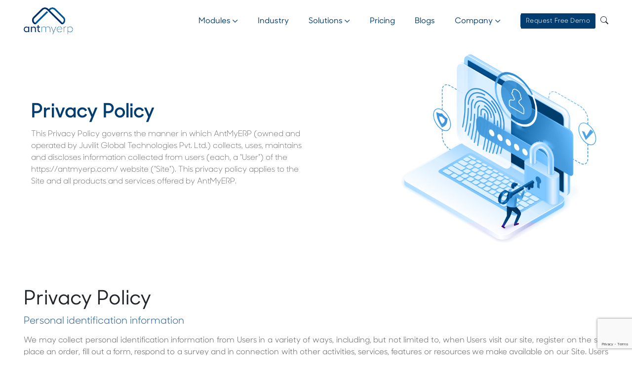

--- FILE ---
content_type: text/html; charset=UTF-8
request_url: https://antmyerp.com/en/privacy-policy/
body_size: 39288
content:
<!doctype html>
<html lang="en-US">
<head>
  <meta charset="utf-8">
  <meta http-equiv="x-ua-compatible" content="ie=edge">
  <meta name="viewport" content="width=device-width, initial-scale=1, shrink-to-fit=no">
  <meta name="theme-color" content="#033d6f">
	
  <link rel="stylesheet" href="/wp-content/themes/antmyerp/custom_css_js/component.css?v=1.2">
  <link rel="stylesheet" href="/wp-content/themes/antmyerp/custom_css_js/timeline.css">
  
        
  
  <meta name='robots' content='index, follow, max-image-preview:large, max-snippet:-1, max-video-preview:-1' />

	<!-- This site is optimized with the Yoast SEO Premium plugin v23.5 (Yoast SEO v24.5) - https://yoast.com/wordpress/plugins/seo/ -->
	<title>Privacy Policy - AntMyERP</title>
	<meta name="description" content="We will not use, disclose, review, share, distribute, transfer, or reference any Customer Data except as permitted in the Customer Agreement or as agreed" />
	<link rel="canonical" href="https://antmyerp.com/en/privacy-policy/" />
	<meta property="og:locale" content="en_US" />
	<meta property="og:type" content="article" />
	<meta property="og:title" content="Privacy Policy" />
	<meta property="og:description" content="We will not use, disclose, review, share, distribute, transfer, or reference any Customer Data except as permitted in the Customer Agreement or as agreed" />
	<meta property="og:url" content="https://antmyerp.com/en/privacy-policy/" />
	<meta property="og:site_name" content="AntMyERP" />
	<meta property="article:modified_time" content="2025-11-16T07:52:47+00:00" />
	<meta property="og:image" content="https://antmyerp.com/wp-content/uploads/2022/01/Untitled-1-1.png" />
	<meta property="og:image:width" content="540" />
	<meta property="og:image:height" content="557" />
	<meta property="og:image:type" content="image/png" />
	<meta name="twitter:card" content="summary_large_image" />
	<meta name="twitter:label1" content="Est. reading time" />
	<meta name="twitter:data1" content="4 minutes" />
	<script type="application/ld+json" class="yoast-schema-graph">{"@context":"https://schema.org","@graph":[{"@type":"WebPage","@id":"https://antmyerp.com/en/privacy-policy/","url":"https://antmyerp.com/en/privacy-policy/","name":"Privacy Policy - AntMyERP","isPartOf":{"@id":"https://antmyerp.com/en/#website"},"primaryImageOfPage":{"@id":"https://antmyerp.com/en/privacy-policy/#primaryimage"},"image":{"@id":"https://antmyerp.com/en/privacy-policy/#primaryimage"},"thumbnailUrl":"https://antmyerp.com/wp-content/uploads/2022/01/Untitled-1-1-291x300.png","datePublished":"2022-01-25T10:22:39+00:00","dateModified":"2025-11-16T07:52:47+00:00","description":"We will not use, disclose, review, share, distribute, transfer, or reference any Customer Data except as permitted in the Customer Agreement or as agreed","breadcrumb":{"@id":"https://antmyerp.com/en/privacy-policy/#breadcrumb"},"inLanguage":"en-US","potentialAction":[{"@type":"ReadAction","target":["https://antmyerp.com/en/privacy-policy/"]}]},{"@type":"ImageObject","inLanguage":"en-US","@id":"https://antmyerp.com/en/privacy-policy/#primaryimage","url":"https://antmyerp.com/wp-content/uploads/2022/01/Untitled-1-1-291x300.png","contentUrl":"https://antmyerp.com/wp-content/uploads/2022/01/Untitled-1-1-291x300.png"},{"@type":"BreadcrumbList","@id":"https://antmyerp.com/en/privacy-policy/#breadcrumb","itemListElement":[{"@type":"ListItem","position":1,"name":"Home","item":"https://antmyerp.com/en/"},{"@type":"ListItem","position":2,"name":"Pages","item":"https://antmyerp.com/page/"},{"@type":"ListItem","position":3,"name":"Privacy Policy"}]},{"@type":"WebSite","@id":"https://antmyerp.com/en/#website","url":"https://antmyerp.com/en/","name":"AntMyERP","description":"Field Service Management Software","publisher":{"@id":"https://antmyerp.com/en/#organization"},"potentialAction":[{"@type":"SearchAction","target":{"@type":"EntryPoint","urlTemplate":"https://antmyerp.com/en/?s={search_term_string}"},"query-input":{"@type":"PropertyValueSpecification","valueRequired":true,"valueName":"search_term_string"}}],"inLanguage":"en-US"},{"@type":"Organization","@id":"https://antmyerp.com/en/#organization","name":"Ant My ERP","url":"https://antmyerp.com/en/","logo":{"@type":"ImageObject","inLanguage":"en-US","@id":"https://antmyerp.com/en/#/schema/logo/image/","url":"https://antmyerp.com/wp-content/uploads/2022/04/cropped-antwebicon.png","contentUrl":"https://antmyerp.com/wp-content/uploads/2022/04/cropped-antwebicon.png","width":512,"height":512,"caption":"Ant My ERP"},"image":{"@id":"https://antmyerp.com/en/#/schema/logo/image/"}}]}</script>
	<!-- / Yoast SEO Premium plugin. -->


<link rel='dns-prefetch' href='//www.googletagmanager.com' />
<link rel='dns-prefetch' href='//pagead2.googlesyndication.com' />
<script type="text/javascript">
/* <![CDATA[ */
window._wpemojiSettings = {"baseUrl":"https:\/\/s.w.org\/images\/core\/emoji\/15.0.3\/72x72\/","ext":".png","svgUrl":"https:\/\/s.w.org\/images\/core\/emoji\/15.0.3\/svg\/","svgExt":".svg","source":{"concatemoji":"https:\/\/antmyerp.com\/wp-includes\/js\/wp-emoji-release.min.js?ver=6.5.7"}};
/*! This file is auto-generated */
!function(i,n){var o,s,e;function c(e){try{var t={supportTests:e,timestamp:(new Date).valueOf()};sessionStorage.setItem(o,JSON.stringify(t))}catch(e){}}function p(e,t,n){e.clearRect(0,0,e.canvas.width,e.canvas.height),e.fillText(t,0,0);var t=new Uint32Array(e.getImageData(0,0,e.canvas.width,e.canvas.height).data),r=(e.clearRect(0,0,e.canvas.width,e.canvas.height),e.fillText(n,0,0),new Uint32Array(e.getImageData(0,0,e.canvas.width,e.canvas.height).data));return t.every(function(e,t){return e===r[t]})}function u(e,t,n){switch(t){case"flag":return n(e,"\ud83c\udff3\ufe0f\u200d\u26a7\ufe0f","\ud83c\udff3\ufe0f\u200b\u26a7\ufe0f")?!1:!n(e,"\ud83c\uddfa\ud83c\uddf3","\ud83c\uddfa\u200b\ud83c\uddf3")&&!n(e,"\ud83c\udff4\udb40\udc67\udb40\udc62\udb40\udc65\udb40\udc6e\udb40\udc67\udb40\udc7f","\ud83c\udff4\u200b\udb40\udc67\u200b\udb40\udc62\u200b\udb40\udc65\u200b\udb40\udc6e\u200b\udb40\udc67\u200b\udb40\udc7f");case"emoji":return!n(e,"\ud83d\udc26\u200d\u2b1b","\ud83d\udc26\u200b\u2b1b")}return!1}function f(e,t,n){var r="undefined"!=typeof WorkerGlobalScope&&self instanceof WorkerGlobalScope?new OffscreenCanvas(300,150):i.createElement("canvas"),a=r.getContext("2d",{willReadFrequently:!0}),o=(a.textBaseline="top",a.font="600 32px Arial",{});return e.forEach(function(e){o[e]=t(a,e,n)}),o}function t(e){var t=i.createElement("script");t.src=e,t.defer=!0,i.head.appendChild(t)}"undefined"!=typeof Promise&&(o="wpEmojiSettingsSupports",s=["flag","emoji"],n.supports={everything:!0,everythingExceptFlag:!0},e=new Promise(function(e){i.addEventListener("DOMContentLoaded",e,{once:!0})}),new Promise(function(t){var n=function(){try{var e=JSON.parse(sessionStorage.getItem(o));if("object"==typeof e&&"number"==typeof e.timestamp&&(new Date).valueOf()<e.timestamp+604800&&"object"==typeof e.supportTests)return e.supportTests}catch(e){}return null}();if(!n){if("undefined"!=typeof Worker&&"undefined"!=typeof OffscreenCanvas&&"undefined"!=typeof URL&&URL.createObjectURL&&"undefined"!=typeof Blob)try{var e="postMessage("+f.toString()+"("+[JSON.stringify(s),u.toString(),p.toString()].join(",")+"));",r=new Blob([e],{type:"text/javascript"}),a=new Worker(URL.createObjectURL(r),{name:"wpTestEmojiSupports"});return void(a.onmessage=function(e){c(n=e.data),a.terminate(),t(n)})}catch(e){}c(n=f(s,u,p))}t(n)}).then(function(e){for(var t in e)n.supports[t]=e[t],n.supports.everything=n.supports.everything&&n.supports[t],"flag"!==t&&(n.supports.everythingExceptFlag=n.supports.everythingExceptFlag&&n.supports[t]);n.supports.everythingExceptFlag=n.supports.everythingExceptFlag&&!n.supports.flag,n.DOMReady=!1,n.readyCallback=function(){n.DOMReady=!0}}).then(function(){return e}).then(function(){var e;n.supports.everything||(n.readyCallback(),(e=n.source||{}).concatemoji?t(e.concatemoji):e.wpemoji&&e.twemoji&&(t(e.twemoji),t(e.wpemoji)))}))}((window,document),window._wpemojiSettings);
/* ]]> */
</script>
<style id='wp-emoji-styles-inline-css' type='text/css'>

	img.wp-smiley, img.emoji {
		display: inline !important;
		border: none !important;
		box-shadow: none !important;
		height: 1em !important;
		width: 1em !important;
		margin: 0 0.07em !important;
		vertical-align: -0.1em !important;
		background: none !important;
		padding: 0 !important;
	}
</style>
<link rel='stylesheet' id='wp-block-library-css' href='https://antmyerp.com/wp-includes/css/dist/block-library/style.min.css?ver=6.5.7' type='text/css' media='all' />
<style id='global-styles-inline-css' type='text/css'>
body{--wp--preset--color--black: #000000;--wp--preset--color--cyan-bluish-gray: #abb8c3;--wp--preset--color--white: #ffffff;--wp--preset--color--pale-pink: #f78da7;--wp--preset--color--vivid-red: #cf2e2e;--wp--preset--color--luminous-vivid-orange: #ff6900;--wp--preset--color--luminous-vivid-amber: #fcb900;--wp--preset--color--light-green-cyan: #7bdcb5;--wp--preset--color--vivid-green-cyan: #00d084;--wp--preset--color--pale-cyan-blue: #8ed1fc;--wp--preset--color--vivid-cyan-blue: #0693e3;--wp--preset--color--vivid-purple: #9b51e0;--wp--preset--gradient--vivid-cyan-blue-to-vivid-purple: linear-gradient(135deg,rgba(6,147,227,1) 0%,rgb(155,81,224) 100%);--wp--preset--gradient--light-green-cyan-to-vivid-green-cyan: linear-gradient(135deg,rgb(122,220,180) 0%,rgb(0,208,130) 100%);--wp--preset--gradient--luminous-vivid-amber-to-luminous-vivid-orange: linear-gradient(135deg,rgba(252,185,0,1) 0%,rgba(255,105,0,1) 100%);--wp--preset--gradient--luminous-vivid-orange-to-vivid-red: linear-gradient(135deg,rgba(255,105,0,1) 0%,rgb(207,46,46) 100%);--wp--preset--gradient--very-light-gray-to-cyan-bluish-gray: linear-gradient(135deg,rgb(238,238,238) 0%,rgb(169,184,195) 100%);--wp--preset--gradient--cool-to-warm-spectrum: linear-gradient(135deg,rgb(74,234,220) 0%,rgb(151,120,209) 20%,rgb(207,42,186) 40%,rgb(238,44,130) 60%,rgb(251,105,98) 80%,rgb(254,248,76) 100%);--wp--preset--gradient--blush-light-purple: linear-gradient(135deg,rgb(255,206,236) 0%,rgb(152,150,240) 100%);--wp--preset--gradient--blush-bordeaux: linear-gradient(135deg,rgb(254,205,165) 0%,rgb(254,45,45) 50%,rgb(107,0,62) 100%);--wp--preset--gradient--luminous-dusk: linear-gradient(135deg,rgb(255,203,112) 0%,rgb(199,81,192) 50%,rgb(65,88,208) 100%);--wp--preset--gradient--pale-ocean: linear-gradient(135deg,rgb(255,245,203) 0%,rgb(182,227,212) 50%,rgb(51,167,181) 100%);--wp--preset--gradient--electric-grass: linear-gradient(135deg,rgb(202,248,128) 0%,rgb(113,206,126) 100%);--wp--preset--gradient--midnight: linear-gradient(135deg,rgb(2,3,129) 0%,rgb(40,116,252) 100%);--wp--preset--font-size--small: 13px;--wp--preset--font-size--medium: 20px;--wp--preset--font-size--large: 36px;--wp--preset--font-size--x-large: 42px;--wp--preset--spacing--20: 0.44rem;--wp--preset--spacing--30: 0.67rem;--wp--preset--spacing--40: 1rem;--wp--preset--spacing--50: 1.5rem;--wp--preset--spacing--60: 2.25rem;--wp--preset--spacing--70: 3.38rem;--wp--preset--spacing--80: 5.06rem;--wp--preset--shadow--natural: 6px 6px 9px rgba(0, 0, 0, 0.2);--wp--preset--shadow--deep: 12px 12px 50px rgba(0, 0, 0, 0.4);--wp--preset--shadow--sharp: 6px 6px 0px rgba(0, 0, 0, 0.2);--wp--preset--shadow--outlined: 6px 6px 0px -3px rgba(255, 255, 255, 1), 6px 6px rgba(0, 0, 0, 1);--wp--preset--shadow--crisp: 6px 6px 0px rgba(0, 0, 0, 1);}body { margin: 0; }.wp-site-blocks > .alignleft { float: left; margin-right: 2em; }.wp-site-blocks > .alignright { float: right; margin-left: 2em; }.wp-site-blocks > .aligncenter { justify-content: center; margin-left: auto; margin-right: auto; }:where(.is-layout-flex){gap: 0.5em;}:where(.is-layout-grid){gap: 0.5em;}body .is-layout-flow > .alignleft{float: left;margin-inline-start: 0;margin-inline-end: 2em;}body .is-layout-flow > .alignright{float: right;margin-inline-start: 2em;margin-inline-end: 0;}body .is-layout-flow > .aligncenter{margin-left: auto !important;margin-right: auto !important;}body .is-layout-constrained > .alignleft{float: left;margin-inline-start: 0;margin-inline-end: 2em;}body .is-layout-constrained > .alignright{float: right;margin-inline-start: 2em;margin-inline-end: 0;}body .is-layout-constrained > .aligncenter{margin-left: auto !important;margin-right: auto !important;}body .is-layout-constrained > :where(:not(.alignleft):not(.alignright):not(.alignfull)){margin-left: auto !important;margin-right: auto !important;}body .is-layout-flex{display: flex;}body .is-layout-flex{flex-wrap: wrap;align-items: center;}body .is-layout-flex > *{margin: 0;}body .is-layout-grid{display: grid;}body .is-layout-grid > *{margin: 0;}body{padding-top: 0px;padding-right: 0px;padding-bottom: 0px;padding-left: 0px;}a:where(:not(.wp-element-button)){text-decoration: underline;}.wp-element-button, .wp-block-button__link{background-color: #32373c;border-width: 0;color: #fff;font-family: inherit;font-size: inherit;line-height: inherit;padding: calc(0.667em + 2px) calc(1.333em + 2px);text-decoration: none;}.has-black-color{color: var(--wp--preset--color--black) !important;}.has-cyan-bluish-gray-color{color: var(--wp--preset--color--cyan-bluish-gray) !important;}.has-white-color{color: var(--wp--preset--color--white) !important;}.has-pale-pink-color{color: var(--wp--preset--color--pale-pink) !important;}.has-vivid-red-color{color: var(--wp--preset--color--vivid-red) !important;}.has-luminous-vivid-orange-color{color: var(--wp--preset--color--luminous-vivid-orange) !important;}.has-luminous-vivid-amber-color{color: var(--wp--preset--color--luminous-vivid-amber) !important;}.has-light-green-cyan-color{color: var(--wp--preset--color--light-green-cyan) !important;}.has-vivid-green-cyan-color{color: var(--wp--preset--color--vivid-green-cyan) !important;}.has-pale-cyan-blue-color{color: var(--wp--preset--color--pale-cyan-blue) !important;}.has-vivid-cyan-blue-color{color: var(--wp--preset--color--vivid-cyan-blue) !important;}.has-vivid-purple-color{color: var(--wp--preset--color--vivid-purple) !important;}.has-black-background-color{background-color: var(--wp--preset--color--black) !important;}.has-cyan-bluish-gray-background-color{background-color: var(--wp--preset--color--cyan-bluish-gray) !important;}.has-white-background-color{background-color: var(--wp--preset--color--white) !important;}.has-pale-pink-background-color{background-color: var(--wp--preset--color--pale-pink) !important;}.has-vivid-red-background-color{background-color: var(--wp--preset--color--vivid-red) !important;}.has-luminous-vivid-orange-background-color{background-color: var(--wp--preset--color--luminous-vivid-orange) !important;}.has-luminous-vivid-amber-background-color{background-color: var(--wp--preset--color--luminous-vivid-amber) !important;}.has-light-green-cyan-background-color{background-color: var(--wp--preset--color--light-green-cyan) !important;}.has-vivid-green-cyan-background-color{background-color: var(--wp--preset--color--vivid-green-cyan) !important;}.has-pale-cyan-blue-background-color{background-color: var(--wp--preset--color--pale-cyan-blue) !important;}.has-vivid-cyan-blue-background-color{background-color: var(--wp--preset--color--vivid-cyan-blue) !important;}.has-vivid-purple-background-color{background-color: var(--wp--preset--color--vivid-purple) !important;}.has-black-border-color{border-color: var(--wp--preset--color--black) !important;}.has-cyan-bluish-gray-border-color{border-color: var(--wp--preset--color--cyan-bluish-gray) !important;}.has-white-border-color{border-color: var(--wp--preset--color--white) !important;}.has-pale-pink-border-color{border-color: var(--wp--preset--color--pale-pink) !important;}.has-vivid-red-border-color{border-color: var(--wp--preset--color--vivid-red) !important;}.has-luminous-vivid-orange-border-color{border-color: var(--wp--preset--color--luminous-vivid-orange) !important;}.has-luminous-vivid-amber-border-color{border-color: var(--wp--preset--color--luminous-vivid-amber) !important;}.has-light-green-cyan-border-color{border-color: var(--wp--preset--color--light-green-cyan) !important;}.has-vivid-green-cyan-border-color{border-color: var(--wp--preset--color--vivid-green-cyan) !important;}.has-pale-cyan-blue-border-color{border-color: var(--wp--preset--color--pale-cyan-blue) !important;}.has-vivid-cyan-blue-border-color{border-color: var(--wp--preset--color--vivid-cyan-blue) !important;}.has-vivid-purple-border-color{border-color: var(--wp--preset--color--vivid-purple) !important;}.has-vivid-cyan-blue-to-vivid-purple-gradient-background{background: var(--wp--preset--gradient--vivid-cyan-blue-to-vivid-purple) !important;}.has-light-green-cyan-to-vivid-green-cyan-gradient-background{background: var(--wp--preset--gradient--light-green-cyan-to-vivid-green-cyan) !important;}.has-luminous-vivid-amber-to-luminous-vivid-orange-gradient-background{background: var(--wp--preset--gradient--luminous-vivid-amber-to-luminous-vivid-orange) !important;}.has-luminous-vivid-orange-to-vivid-red-gradient-background{background: var(--wp--preset--gradient--luminous-vivid-orange-to-vivid-red) !important;}.has-very-light-gray-to-cyan-bluish-gray-gradient-background{background: var(--wp--preset--gradient--very-light-gray-to-cyan-bluish-gray) !important;}.has-cool-to-warm-spectrum-gradient-background{background: var(--wp--preset--gradient--cool-to-warm-spectrum) !important;}.has-blush-light-purple-gradient-background{background: var(--wp--preset--gradient--blush-light-purple) !important;}.has-blush-bordeaux-gradient-background{background: var(--wp--preset--gradient--blush-bordeaux) !important;}.has-luminous-dusk-gradient-background{background: var(--wp--preset--gradient--luminous-dusk) !important;}.has-pale-ocean-gradient-background{background: var(--wp--preset--gradient--pale-ocean) !important;}.has-electric-grass-gradient-background{background: var(--wp--preset--gradient--electric-grass) !important;}.has-midnight-gradient-background{background: var(--wp--preset--gradient--midnight) !important;}.has-small-font-size{font-size: var(--wp--preset--font-size--small) !important;}.has-medium-font-size{font-size: var(--wp--preset--font-size--medium) !important;}.has-large-font-size{font-size: var(--wp--preset--font-size--large) !important;}.has-x-large-font-size{font-size: var(--wp--preset--font-size--x-large) !important;}
.wp-block-navigation a:where(:not(.wp-element-button)){color: inherit;}
:where(.wp-block-post-template.is-layout-flex){gap: 1.25em;}:where(.wp-block-post-template.is-layout-grid){gap: 1.25em;}
:where(.wp-block-columns.is-layout-flex){gap: 2em;}:where(.wp-block-columns.is-layout-grid){gap: 2em;}
.wp-block-pullquote{font-size: 1.5em;line-height: 1.6;}
</style>
<link rel='stylesheet' id='cf7_add_password_field_style-css' href='https://antmyerp.com/wp-content/plugins/cf7-add-password-field/css/all.css?ver=6.5.7' type='text/css' media='all' />
<link rel='stylesheet' id='contact-form-7-css' href='https://antmyerp.com/wp-content/plugins/contact-form-7/includes/css/styles.css?ver=5.9.8' type='text/css' media='all' />
<link rel='stylesheet' id='nbcpf-intlTelInput-style-css' href='https://antmyerp.com/wp-content/plugins/country-phone-field-contact-form-7/assets/css/intlTelInput.min.css?ver=6.5.7' type='text/css' media='all' />
<link rel='stylesheet' id='nbcpf-countryFlag-style-css' href='https://antmyerp.com/wp-content/plugins/country-phone-field-contact-form-7/assets/css/countrySelect.min.css?ver=6.5.7' type='text/css' media='all' />
<link rel='stylesheet' id='helpful-css' href='https://antmyerp.com/wp-content/plugins/helpful/core/assets/themes/base.css?ver=4.5.24' type='text/css' media='all' />
<link rel='stylesheet' id='sage/main-min.css-css' href='https://antmyerp.com/wp-content/themes/antmyerp/dist/styles/main-min.css?v=1.5' type='text/css' media='all' />
<script type="text/javascript" src="https://antmyerp.com/wp-includes/js/jquery/jquery.min.js?ver=3.7.1" id="jquery-core-js"></script>
<script type="text/javascript" src="https://antmyerp.com/wp-includes/js/jquery/jquery-migrate.min.js?ver=3.4.1" id="jquery-migrate-js"></script>

<!-- Google tag (gtag.js) snippet added by Site Kit -->

<!-- Google Analytics snippet added by Site Kit -->
<script type="text/javascript" src="https://www.googletagmanager.com/gtag/js?id=G-GYKTXWJG9G" id="google_gtagjs-js" async></script>
<script type="text/javascript" id="google_gtagjs-js-after">
/* <![CDATA[ */
window.dataLayer = window.dataLayer || [];function gtag(){dataLayer.push(arguments);}
gtag("set","linker",{"domains":["antmyerp.com"]});
gtag("js", new Date());
gtag("set", "developer_id.dZTNiMT", true);
gtag("config", "G-GYKTXWJG9G");
/* ]]> */
</script>

<!-- End Google tag (gtag.js) snippet added by Site Kit -->
<link rel="https://api.w.org/" href="https://antmyerp.com/wp-json/" /><link rel="alternate" type="application/json" href="https://antmyerp.com/wp-json/wp/v2/pages/1664" /><link rel="EditURI" type="application/rsd+xml" title="RSD" href="https://antmyerp.com/xmlrpc.php?rsd" />
<meta name="generator" content="WordPress 6.5.7" />
<link rel='shortlink' href='https://antmyerp.com/?p=1664' />
<link rel="alternate" type="application/json+oembed" href="https://antmyerp.com/wp-json/oembed/1.0/embed?url=https%3A%2F%2Fantmyerp.com%2Fen%2Fprivacy-policy%2F" />
<link rel="alternate" type="text/xml+oembed" href="https://antmyerp.com/wp-json/oembed/1.0/embed?url=https%3A%2F%2Fantmyerp.com%2Fen%2Fprivacy-policy%2F&#038;format=xml" />
<meta name="generator" content="Site Kit by Google 1.135.0" /><meta name="viewport" content="width=device-width, initial-scale=1.0">
<meta name="google-site-verification" content="MqBVGbVs9FzmkkpfYkoAxxTkFlna4rhUaiIVcae0s68">
<!-- Google AdSense meta tags added by Site Kit -->
<meta name="google-adsense-platform-account" content="ca-host-pub-2644536267352236">
<meta name="google-adsense-platform-domain" content="sitekit.withgoogle.com">
<!-- End Google AdSense meta tags added by Site Kit -->

<!-- Google AdSense snippet added by Site Kit -->
<script type="text/javascript" async="async" src="https://pagead2.googlesyndication.com/pagead/js/adsbygoogle.js?client=ca-pub-2901040459302468&amp;host=ca-host-pub-2644536267352236" crossorigin="anonymous"></script>

<!-- End Google AdSense snippet added by Site Kit -->

<!-- Google Tag Manager snippet added by Site Kit -->
<script type="text/javascript">
/* <![CDATA[ */

			( function( w, d, s, l, i ) {
				w[l] = w[l] || [];
				w[l].push( {'gtm.start': new Date().getTime(), event: 'gtm.js'} );
				var f = d.getElementsByTagName( s )[0],
					j = d.createElement( s ), dl = l != 'dataLayer' ? '&l=' + l : '';
				j.async = true;
				j.src = 'https://www.googletagmanager.com/gtm.js?id=' + i + dl;
				f.parentNode.insertBefore( j, f );
			} )( window, document, 'script', 'dataLayer', 'GTM-W86LR2C' );
			
/* ]]> */
</script>

<!-- End Google Tag Manager snippet added by Site Kit -->
<link rel="icon" href="https://antmyerp.com/wp-content/uploads/2022/04/cropped-antwebicon-32x32.png" sizes="32x32" />
<link rel="icon" href="https://antmyerp.com/wp-content/uploads/2022/04/cropped-antwebicon-192x192.png" sizes="192x192" />
<link rel="apple-touch-icon" href="https://antmyerp.com/wp-content/uploads/2022/04/cropped-antwebicon-180x180.png" />
<meta name="msapplication-TileImage" content="https://antmyerp.com/wp-content/uploads/2022/04/cropped-antwebicon-270x270.png" />
  	
  <!-- GTM -->
  <script>(function(w,d,s,l,i){w[l]=w[l]||[];w[l].push({'gtm.start':
  new Date().getTime(),event:'gtm.js'});var f=d.getElementsByTagName(s)[0],
  j=d.createElement(s),dl=l!='dataLayer'?'&l='+l:'';j.async=true;j.src=
  'https://www.googletagmanager.com/gtm.js?id='+i+dl;f.parentNode.insertBefore(j,f);
  })(window,document,'script','dataLayer','GTM-W86LR2C');</script>
  <!-- GTM -->

  </head>
<body class="page-template page-template-privacy-policy-page privacy-policy-page page page-id-1664 privacy-policy page-privacy-policy app-data index-data singular-data page-data page-1664-data page-privacy-policy-data privacy-policy-page-data">
  <!-- GTM Code -->
  <noscript><iframe src="https://www.googletagmanager.com/ns.html?id=GTM-W86LR2C" height="0" width="0" style="display:none;visibility:hidden"></iframe></noscript>
  <!-- GTM Code -->

         <style>
    .wrap {
        transition: margin 0.3s ease-in-out;
        /* Smooth transition for margin changes */
    }
</style>

<header>
    <nav id="navbar_top" class="md-header navbar navbar-expand-md navbar-light fixed-top bg-light">
        <a class="navbar-brand m-0" href="https://antmyerp.com/">
            <div class="logo-div"><img class="lazy m-0" src="https://antmyerp.com/wp-content/themes/antmyerp/dist/images/ant-logo.png" alt="ant my erp"></div>
        </a>
        <button class="navbar-toggler" type="button" data-toggle="collapse" data-target="#navbarNavDropdown"
            aria-controls="navbarNavDropdown" aria-expanded="false" aria-label="Toggle navigation">
            <span class="navbar-toggler-icon"></span>
        </button>
        <div class="collapse navbar-collapse" id="navbarNavDropdown">
                        <div class="menu-header-menu-container"><ul id="menu-header-menu" class="navbar-nav"><li id="menu-item-23" class="li-modules menu-item-has-children dropdown menu-item menu-item-type-custom menu-item-object-custom nav-item nav-item-23"><a title="Modules" href="#" class="nav-link">Modules</a></li><li id="menu-item-96645" class="menu-item menu-item-type-post_type menu-item-object-page nav-item nav-item-96645"><a title="Industry" href="https://antmyerp.com/en/industry/" class="nav-link">Industry</a></li><li id="menu-item-22" class="li-industry menu-item-has-children dropdown menu-item menu-item-type-custom menu-item-object-custom nav-item nav-item-22"><a title="Solutions" href="#" class="nav-link">Solutions</a></li><li id="menu-item-1717" class="menu-item menu-item-type-post_type menu-item-object-page nav-item nav-item-1717"><a title="Pricing" href="https://antmyerp.com/en/pricing/" class="nav-link">Pricing</a></li><li id="menu-item-93106" class="menu-item menu-item-type-post_type menu-item-object-page nav-item nav-item-93106"><a title="Blogs" href="https://antmyerp.com/en/blogs/" class="nav-link">Blogs</a></li><li id="menu-item-26" class="li-company menu-item-has-children dropdown menu-item menu-item-type-custom menu-item-object-custom nav-item nav-item-26"><a title="Company" href="#" class="nav-link">Company</a></li><li id="menu-item-34" class="ml-3 btn-filled btn-freetrial d-none menu-item menu-item-type-custom menu-item-object-custom nav-item nav-item-34"><a title="Instant Free Trial" href="#" class="nav-link">Instant Free Trial</a></li><li id="menu-item-96884" class="filled-btn-animate btn-filled menu-item menu-item-type-post_type menu-item-object-page nav-item nav-item-96884"><a title="Request Free Demo" href="https://antmyerp.com/en/request-free-demo/" class="nav-link">Request Free Demo</a></li></ul></div>
                        <div class="nav-search-icon">
                <i class="bi bi-search" id="open-search"></i>
            </div>

        </div>
    </nav>

    <div class="mobile-menu d-md-none">
        <div id="dl-menu" class="dl-menuwrapper">
            <button class="dl-trigger d-flex align-items-center justify-content-center"></button>
            <ul class="dl-menu mt-0">
                <div class="nav-menu">
                    <li>
                        <a href="#">Modules</a>
                        <ul class="dl-submenu">

                                                                <li>
                                        <a class="nav-link" href="https://antmyerp.com/en/service/">Service</a>
                                        <ul class="dl-submenu">
                                            <li class="sub-page d-flex align-items-center justify-content-between pr-3"><a class="nav-link" href="https://antmyerp.com/en/service/">Service</a></li>
                                                                                                <li class="nav-item">
                                                                                                                                                                                    <a class="nav-link third-menu" href="https://antmyerp.com/en/service/after-sales-service-management-software/">After Sales Service Management</a>
                                                                                                                                                                        </li>
                                                                                                <li class="nav-item">
                                                                                                                                                                                    <a class="nav-link third-menu" href="https://antmyerp.com/en/service/complaint-management-software/">Complaint Management</a>
                                                                                                                                                                        </li>
                                                                                                <li class="nav-item">
                                                                                                                                                                                    <a class="nav-link third-menu" href="https://antmyerp.com/en/service/field-service-managment-software/">Field Service Management</a>
                                                                                                                                                                        </li>
                                                                                                <li class="nav-item">
                                                                                                                                                                                    <a class="nav-link third-menu" href="https://antmyerp.com/en/service/amc-management-software/">AMC Management</a>
                                                                                                                                                                        </li>
                                                                                                <li class="nav-item">
                                                                                                                                                                                    <a class="nav-link third-menu" href="https://antmyerp.com/en/service/service-level-agreement-software/">Service Level Agreement</a>
                                                                                                                                                                        </li>
                                                                                                <li class="nav-item">
                                                                                                                                                                                    <a class="nav-link third-menu" href="https://antmyerp.com/en/service/preventive-maintenance-software/">Preventive Maintenance</a>
                                                                                                                                                                        </li>
                                                                                                <li class="nav-item">
                                                                                                                                                                                    <a class="nav-link third-menu" href="https://antmyerp.com/en/service/rma-software/">Return Material Authorisation</a>
                                                                                                                                                                        </li>
                                                                                                <li class="nav-item">
                                                                                                                                                                                    <a class="nav-link third-menu" href="https://antmyerp.com/en/service/spare-parts-management-software/">Spare Parts Management Software</a>
                                                                                                                                                                        </li>
                                                                                                <li class="nav-item">
                                                                                                                                                                                    <a class="nav-link third-menu" href="https://antmyerp.com/en/service/service-and-repair-management-software/">Service and Repair Management Software</a>
                                                                                                                                                                        </li>
                                                                                                <li class="nav-item">
                                                                                                                                                                                    <a class="nav-link third-menu" href="https://antmyerp.com/en/service/warranty-management-software/">Warranty Management</a>
                                                                                                                                                                        </li>
                                                                                                <li class="nav-item">
                                                                                                                                                                                    <a class="nav-link third-menu" href="https://antmyerp.com/en/service/help-desk-managment-software/">Helpdesk Management Software</a>
                                                                                                                                                                        </li>
                                                                                                <li class="nav-item">
                                                                                                                                                                                    <a class="nav-link third-menu" href="https://antmyerp.com/en/service/customer-support-knowledge-base-software/">Customer Service Knowledge Base Software</a>
                                                                                                                                                                        </li>
                                                                                                <li class="nav-item">
                                                                                                                                                                                    <a class="nav-link third-menu" href="https://antmyerp.com/en/service/technician-mobile-application/">Technician Mobile Apps</a>
                                                                                                                                                                        </li>
                                                                                                <li class="nav-item">
                                                                                                                                                                                    <a class="nav-link third-menu" href="https://antmyerp.com/en/service/field-service-engineer-tracking-software/">Field Service Engineer Tracking</a>
                                                                                                                                                                        </li>
                                                                                                <li class="nav-item">
                                                                                                                                                                                    <a class="nav-link third-menu" href="https://antmyerp.com/en/service/service-scheduling-software/">Service Scheduling Software</a>
                                                                                                                                                                        </li>
                                                                                                <li class="nav-item">
                                                                                                                                                                                    <a class="nav-link third-menu" href="https://antmyerp.com/en/service/service-integration-and-management/">Service Integration and Management</a>
                                                                                                                                                                        </li>
                                                                                                <li class="nav-item">
                                                                                                                                                                                    <a class="nav-link third-menu" href="https://antmyerp.com/en/service/field-service-reporting-software/">Field Service Reporting</a>
                                                                                                                                                                        </li>
                                                                                                <li class="nav-item">
                                                                                                                                                                                    <a class="nav-link third-menu" href="https://antmyerp.com/en/service/service-repair-center/">Service Repair Center</a>
                                                                                                                                                                        </li>
                                                                                                <li class="nav-item">
                                                                                                                                                                                    <a class="nav-link third-menu" href="https://antmyerp.com/en/service/defective-return-management/">Defective Return Management</a>
                                                                                                                                                                        </li>
                                                                                                <li class="nav-item">
                                                                                                                                                                                    <a class="nav-link third-menu" href="https://antmyerp.com/en/service/logistics-management-software/">Logistics Management</a>
                                                                                                                                                                        </li>
                                                                                                <li class="nav-item">
                                                                                                                                                                                    <a class="nav-link third-menu" href="https://antmyerp.com/en/service/auto-mileage-expense-vouchers/">Auto Mileage Expense Vouchers</a>
                                                                                                                                                                        </li>
                                                                                                <li class="nav-item">
                                                                                                                                                                                    <a class="nav-link third-menu" href="https://antmyerp.com/en/service/preventive-maintenance-check-list/">Preventive Maintenance Check List</a>
                                                                                                                                                                        </li>
                                                                                    </ul>
                                    </li>
                                                                <li>
                                        <a class="nav-link" href="https://antmyerp.com/en/service-crm-sales/">CRM Sales</a>
                                        <ul class="dl-submenu">
                                            <li class="sub-page d-flex align-items-center justify-content-between pr-3"><a class="nav-link" href="https://antmyerp.com/en/service-crm-sales/">CRM Sales</a></li>
                                                                                                <li class="nav-item">
                                                                                                                                                                                    <a class="nav-link third-menu" href="https://antmyerp.com/en/crm/contact-management/">Contact Management</a>
                                                                                                                                                                        </li>
                                                                                                <li class="nav-item">
                                                                                                                                                                                    <a class="nav-link third-menu" href="https://antmyerp.com/en/crm/key-account-management/">Key Account Management</a>
                                                                                                                                                                        </li>
                                                                                                <li class="nav-item">
                                                                                                                                                                                    <a class="nav-link third-menu" href="https://antmyerp.com/en/crm/lead-management/">Lead Management</a>
                                                                                                                                                                        </li>
                                                                                                <li class="nav-item">
                                                                                                                                                                                    <a class="nav-link third-menu" href="https://antmyerp.com/en/crm/quotation-management-software/">Quotation Management</a>
                                                                                                                                                                        </li>
                                                                                                <li class="nav-item">
                                                                                                                                                                                    <a class="nav-link third-menu" href="https://antmyerp.com/en/crm/contract-management-software/">Contract Management</a>
                                                                                                                                                                        </li>
                                                                                                <li class="nav-item">
                                                                                                                                                                                    <a class="nav-link third-menu" href="https://antmyerp.com/en/crm/sales-order-management/">Sales Order Management</a>
                                                                                                                                                                        </li>
                                                                                                <li class="nav-item">
                                                                                                                                                                                    <a class="nav-link third-menu" href="https://antmyerp.com/en/crm/team-collaboration/">Team Collaboration</a>
                                                                                                                                                                        </li>
                                                                                                <li class="nav-item">
                                                                                                                                                                                    <a class="nav-link third-menu" href="https://antmyerp.com/en/crm/sales-activity-management/">Sales Activity Management</a>
                                                                                                                                                                        </li>
                                                                                                <li class="nav-item">
                                                                                                                                                                                    <a class="nav-link third-menu" href="https://antmyerp.com/en/crm/crm-campaign-management/">CRM Campaign Management</a>
                                                                                                                                                                        </li>
                                                                                                <li class="nav-item">
                                                                                                                                                                                    <a class="nav-link third-menu" href="https://antmyerp.com/en/crm/sales-goal-management/">Sales Goal Management</a>
                                                                                                                                                                        </li>
                                                                                                <li class="nav-item">
                                                                                                                                                                                    <a class="nav-link third-menu" href="https://antmyerp.com/en/crm/reports-insights/">CRM Reports and Insights</a>
                                                                                                                                                                        </li>
                                                                                                <li class="nav-item">
                                                                                                                                                                                    <a class="nav-link third-menu" href="https://antmyerp.com/en/crm/tender-management-software/">Tender Management</a>
                                                                                                                                                                        </li>
                                                                                                <li class="nav-item">
                                                                                                                                                                                    <a class="nav-link third-menu" href="https://antmyerp.com/en/crm/competition-management-software/">Competition Insights</a>
                                                                                                                                                                        </li>
                                                                                                <li class="nav-item">
                                                                                                                                                                                    <a class="nav-link third-menu" href="https://antmyerp.com/en/crm/lead-service-feasibility/">Lead Service Feasibility</a>
                                                                                                                                                                        </li>
                                                                                    </ul>
                                    </li>
                                                                <li>
                                        <a class="nav-link" href="https://antmyerp.com/en/inventory/">Inventory</a>
                                        <ul class="dl-submenu">
                                            <li class="sub-page d-flex align-items-center justify-content-between pr-3"><a class="nav-link" href="https://antmyerp.com/en/inventory/">Inventory</a></li>
                                                                                                <li class="nav-item">
                                                                                                                                                                                    <a class="nav-link third-menu" href="https://antmyerp.com/en/inventory/inventory-categorization/">Inventory Categorization</a>
                                                                                                                                                                        </li>
                                                                                                <li class="nav-item">
                                                                                                                                                                                    <a class="nav-link third-menu" href="https://antmyerp.com/en/inventory/inventory-control-software/">Inventory Control</a>
                                                                                                                                                                        </li>
                                                                                                <li class="nav-item">
                                                                                                                                                                                    <a class="nav-link third-menu" href="https://antmyerp.com/en/inventory/inventory-tracking-system/">Inventory Tracking</a>
                                                                                                                                                                        </li>
                                                                                                <li class="nav-item">
                                                                                                                                                                                    <a class="nav-link third-menu" href="https://antmyerp.com/en/inventory/order-fulfillment-software/">Order Fulfilment Software</a>
                                                                                                                                                                        </li>
                                                                                                <li class="nav-item">
                                                                                                                                                                                    <a class="nav-link third-menu" href="https://antmyerp.com/en/inventory/warehouse-management-software/">Warehouse Management</a>
                                                                                                                                                                        </li>
                                                                                                <li class="nav-item">
                                                                                                                                                                                    <a class="nav-link third-menu" href="https://antmyerp.com/en/inventory/purchase-order-management-software/">Purchase Order</a>
                                                                                                                                                                        </li>
                                                                                                <li class="nav-item">
                                                                                                                                                                                    <a class="nav-link third-menu" href="https://antmyerp.com/en/inventory/inventory-management-system-report/">Inventory Management System Report</a>
                                                                                                                                                                        </li>
                                                                                                <li class="nav-item">
                                                                                                                                                                                    <a class="nav-link third-menu" href="https://antmyerp.com/en/inventory/product-bundling/">Product Bundling</a>
                                                                                                                                                                        </li>
                                                                                                <li class="nav-item">
                                                                                                                                                                                    <a class="nav-link third-menu" href="https://antmyerp.com/en/inventory/barcode-qr-code-inventory-management-system/">Barcode and QR code</a>
                                                                                                                                                                        </li>
                                                                                                <li class="nav-item">
                                                                                                                                                                                    <a class="nav-link third-menu" href="https://antmyerp.com/en/inventory/inventory-profitability/">Profitability</a>
                                                                                                                                                                        </li>
                                                                                    </ul>
                                    </li>
                                                                <li>
                                        <a class="nav-link" href="https://antmyerp.com/en/hr/">HR</a>
                                        <ul class="dl-submenu">
                                            <li class="sub-page d-flex align-items-center justify-content-between pr-3"><a class="nav-link" href="https://antmyerp.com/en/hr/">HR</a></li>
                                                                                                <li class="nav-item">
                                                                                                                                                                                    <a class="nav-link third-menu" href="https://antmyerp.com/en/hr/employee-database-management/">Employee Repository</a>
                                                                                                                                                                        </li>
                                                                                                <li class="nav-item">
                                                                                                                                                                                    <a class="nav-link third-menu" href="https://antmyerp.com/en/hr/statutory-management/">Statutory Management</a>
                                                                                                                                                                        </li>
                                                                                                <li class="nav-item">
                                                                                                                                                                                    <a class="nav-link third-menu" href="https://antmyerp.com/en/hr/employee-attendance-management/">Employee Attendance</a>
                                                                                                                                                                        </li>
                                                                                                <li class="nav-item">
                                                                                                                                                                                    <a class="nav-link third-menu" href="https://antmyerp.com/en/hr/leave-management-system/">Leave Management</a>
                                                                                                                                                                        </li>
                                                                                                <li class="nav-item">
                                                                                                                                                                                    <a class="nav-link third-menu" href="https://antmyerp.com/en/hr/shift-management-software/">Shift Management</a>
                                                                                                                                                                        </li>
                                                                                                <li class="nav-item">
                                                                                                                                                                                    <a class="nav-link third-menu" href="https://antmyerp.com/en/hr/automated-payroll/">Automated Payroll</a>
                                                                                                                                                                        </li>
                                                                                                <li class="nav-item">
                                                                                                                                                                                    <a class="nav-link third-menu" href="https://antmyerp.com/en/finance/expense-management/">Expense Management</a>
                                                                                                                                                                        </li>
                                                                                                <li class="nav-item">
                                                                                                                                                                                    <a class="nav-link third-menu" href="https://antmyerp.com/en/service/technician-mobile-application/">Mobile Applications</a>
                                                                                                                                                                        </li>
                                                                                                <li class="nav-item">
                                                                                                                                                                                    <a class="nav-link third-menu" href="https://antmyerp.com/en/hr/hr-document-management-system/">Document and Templates</a>
                                                                                                                                                                        </li>
                                                                                                <li class="nav-item">
                                                                                                                                                                                    <a class="nav-link third-menu" href="https://antmyerp.com/en/hr/task-management-software/">Task Management</a>
                                                                                                                                                                        </li>
                                                                                                <li class="nav-item">
                                                                                                                                                                                    <a class="nav-link third-menu" href="https://antmyerp.com/en/hr/timesheet-software/">Timesheet</a>
                                                                                                                                                                        </li>
                                                                                                <li class="nav-item">
                                                                                                                                                                                    <a class="nav-link third-menu" href="https://antmyerp.com/en/hr/reports-analytics/">Reports and Analytics</a>
                                                                                                                                                                        </li>
                                                                                                <li class="nav-item">
                                                                                                                                                                                    <a class="nav-link third-menu" href="https://antmyerp.com/en/hr/integrated-human-resource-system/">Integration</a>
                                                                                                                                                                        </li>
                                                                                    </ul>
                                    </li>
                                                                <li>
                                        <a class="nav-link" href="https://antmyerp.com/en/finance/">Finance</a>
                                        <ul class="dl-submenu">
                                            <li class="sub-page d-flex align-items-center justify-content-between pr-3"><a class="nav-link" href="https://antmyerp.com/en/finance/">Finance</a></li>
                                                                                                <li class="nav-item">
                                                                                                                                                                                    <a class="nav-link third-menu" href="https://antmyerp.com/en/finance/purchase-management-software/">Purchase</a>
                                                                                                                                                                        </li>
                                                                                                <li class="nav-item">
                                                                                                                                                                                    <a class="nav-link third-menu" href="https://antmyerp.com/en/finance/inventory/">Inventory</a>
                                                                                                                                                                        </li>
                                                                                                <li class="nav-item">
                                                                                                                                                                                    <a class="nav-link third-menu" href="https://antmyerp.com/en/finance/warehouse/">Multiple Warehouse</a>
                                                                                                                                                                        </li>
                                                                                                <li class="nav-item">
                                                                                                                                                                                    <a class="nav-link third-menu" href="https://antmyerp.com/en/finance/sales-order-management-software/">Sales</a>
                                                                                                                                                                        </li>
                                                                                                <li class="nav-item">
                                                                                                                                                                                    <a class="nav-link third-menu" href="https://antmyerp.com/en/finance/assets/">Assets Management</a>
                                                                                                                                                                        </li>
                                                                                                <li class="nav-item">
                                                                                                                                                                                    <a class="nav-link third-menu" href="https://antmyerp.com/en/finance/expense-management/">Expense Management</a>
                                                                                                                                                                        </li>
                                                                                                <li class="nav-item">
                                                                                                                                                                                    <a class="nav-link third-menu" href="https://antmyerp.com/en/finance/reports/">Reports and Analytics</a>
                                                                                                                                                                        </li>
                                                                                    </ul>
                                    </li>
                                                                <li>
                                        <a class="nav-link" href="https://antmyerp.com/en/asset-management-software/">Assets</a>
                                        <ul class="dl-submenu">
                                            <li class="sub-page d-flex align-items-center justify-content-between pr-3"><a class="nav-link" href="https://antmyerp.com/en/asset-management-software/">Assets</a></li>
                                                                                                <li class="nav-item">
                                                                                                                                                                                    <a class="nav-link third-menu" href="https://antmyerp.com/en/assets/asset-lifecycle-management/">Asset Lifecycle Management</a>
                                                                                                                                                                        </li>
                                                                                                <li class="nav-item">
                                                                                                                                                                                    <a class="nav-link third-menu" href="https://antmyerp.com/en/assets/asset-classifications/">Assets Categorization</a>
                                                                                                                                                                        </li>
                                                                                                <li class="nav-item">
                                                                                                                                                                                    <a class="nav-link third-menu" href="https://antmyerp.com/en/assets/warranty-management-software/">Warranty Management</a>
                                                                                                                                                                        </li>
                                                                                                <li class="nav-item">
                                                                                                                                                                                    <a class="nav-link third-menu" href="https://antmyerp.com/en/inventory/product-bundling/">Assets Bundling</a>
                                                                                                                                                                        </li>
                                                                                                <li class="nav-item">
                                                                                                                                                                                    <a class="nav-link third-menu" href="https://antmyerp.com/en/assets/asset-management-integration/">Integration</a>
                                                                                                                                                                        </li>
                                                                                                <li class="nav-item">
                                                                                                                                                                                    <a class="nav-link third-menu" href="https://antmyerp.com/en/assets/warranty-extension-management/">Warranty Extension Management</a>
                                                                                                                                                                        </li>
                                                                                                <li class="nav-item">
                                                                                                                                                                                    <a class="nav-link third-menu" href="https://antmyerp.com/en/assets/assets-reports/">Reports and Insights</a>
                                                                                                                                                                        </li>
                                                                                    </ul>
                                    </li>
                                                                <li>
                                        <a class="nav-link" href="https://antmyerp.com/en/purchase-management-software/">Purchase</a>
                                        <ul class="dl-submenu">
                                            <li class="sub-page d-flex align-items-center justify-content-between pr-3"><a class="nav-link" href="https://antmyerp.com/en/purchase-management-software/">Purchase</a></li>
                                                                                                <li class="nav-item">
                                                                                                                                                                                    <a class="nav-link third-menu" href="https://antmyerp.com/en/purchase/vendor-management/">Vendor Management</a>
                                                                                                                                                                        </li>
                                                                                                <li class="nav-item">
                                                                                                                                                                                    <a class="nav-link third-menu" href="https://antmyerp.com/en/purchase/purchase-requisition-software/">Purchase Requisition</a>
                                                                                                                                                                        </li>
                                                                                                <li class="nav-item">
                                                                                                                                                                                    <a class="nav-link third-menu" href="https://antmyerp.com/en/purchase/purchase-order/">Purchase Order</a>
                                                                                                                                                                        </li>
                                                                                                <li class="nav-item">
                                                                                                                                                                                    <a class="nav-link third-menu" href="https://antmyerp.com/en/purchase/grn-management/">GRN Management</a>
                                                                                                                                                                        </li>
                                                                                                <li class="nav-item">
                                                                                                                                                                                    <a class="nav-link third-menu" href="https://antmyerp.com/en/purchase/lead-for-purchase/">Lead for Purchase</a>
                                                                                                                                                                        </li>
                                                                                                <li class="nav-item">
                                                                                                                                                                                    <a class="nav-link third-menu" href="https://antmyerp.com/en/purchase/purchase-report/">Reports and Insights</a>
                                                                                                                                                                        </li>
                                                                                                <li class="nav-item">
                                                                                                                                                                                    <a class="nav-link third-menu" href="https://antmyerp.com/en/purchase/order-automation/">Automation</a>
                                                                                                                                                                        </li>
                                                                                    </ul>
                                    </li>
                                                                <li>
                                        <a class="nav-link" href="https://antmyerp.com/en/supply-chain/">Supply Chain</a>
                                        <ul class="dl-submenu">
                                            <li class="sub-page d-flex align-items-center justify-content-between pr-3"><a class="nav-link" href="https://antmyerp.com/en/supply-chain/">Supply Chain</a></li>
                                                                                                <li class="nav-item">
                                                                                                                                                                                    <a class="nav-link third-menu" href="https://antmyerp.com/en/supply_chain/plan/">Plan</a>
                                                                                                                                                                        </li>
                                                                                                <li class="nav-item">
                                                                                                                                                                                    <a class="nav-link third-menu" href="https://antmyerp.com/en/supply_chain/procurement_logistics_solutions/">Procurement</a>
                                                                                                                                                                        </li>
                                                                                                <li class="nav-item">
                                                                                                                                                                                    <a class="nav-link third-menu" href="https://antmyerp.com/en/inventory/product-bundling/">Product Bundling</a>
                                                                                                                                                                        </li>
                                                                                                <li class="nav-item">
                                                                                                                                                                                    <a class="nav-link third-menu" href="https://antmyerp.com/en/supply_chain/delivery-logistics-software/">Delivery and Logistics</a>
                                                                                                                                                                        </li>
                                                                                                <li class="nav-item">
                                                                                                                                                                                    <a class="nav-link third-menu" href="https://antmyerp.com/en/supply_chain/return/">Return Management</a>
                                                                                                                                                                        </li>
                                                                                                <li class="nav-item">
                                                                                                                                                                                    <a class="nav-link third-menu" href="https://antmyerp.com/en/supply_chain/reports-insights/">Reports and Insights</a>
                                                                                                                                                                        </li>
                                                                                    </ul>
                                    </li>
                                                                <li>
                                        <a class="nav-link" href="https://antmyerp.com/en/task-management-software/">Task</a>
                                        <ul class="dl-submenu">
                                            <li class="sub-page d-flex align-items-center justify-content-between pr-3"><a class="nav-link" href="https://antmyerp.com/en/task-management-software/">Task</a></li>
                                                                                                <li class="nav-item">
                                                                                                                                                                                    <a class="nav-link third-menu" href="https://antmyerp.com/en/task/task-management-system/">Task in one place </a>
                                                                                                                                                                        </li>
                                                                                                <li class="nav-item">
                                                                                                                                                                                    <a class="nav-link third-menu" href="https://antmyerp.com/en/task/calendar-reminder/">Calendar and Reminder</a>
                                                                                                                                                                        </li>
                                                                                                <li class="nav-item">
                                                                                                                                                                                    <a class="nav-link third-menu" href="https://antmyerp.com/en/task/task-management-reports/">Task Management Reports</a>
                                                                                                                                                                        </li>
                                                                                                <li class="nav-item">
                                                                                                                                                                                    <a class="nav-link third-menu" href="https://antmyerp.com/en/task/team-collaboration/">Team Collaboration</a>
                                                                                                                                                                        </li>
                                                                                                <li class="nav-item">
                                                                                                                                                                                    <a class="nav-link third-menu" href="https://antmyerp.com/en/task/automation/">Automation</a>
                                                                                                                                                                        </li>
                                                                                    </ul>
                                    </li>
                                                    </ul>
                    </li>
                    <li> <a href="https://antmyerp.com/en/industry/">Industry</a></li>
                    <li>
                        <a href="#">Solutions</a>
                        <ul class="dl-submenu">
                                                                <li>
                                        <a class="nav-link" href="https://antmyerp.com/en/industry/">By Industry</a>
                                        <ul class="dl-submenu">
                                            <li class="sub-page d-flex align-items-center justify-content-between pr-3"><a class="nav-link" href="https://antmyerp.com/en/industry/">By Industry</a></li>
                                                                                                <li class="nav-item">
                                                                                                                                                                                    <a class="nav-link third-menu" href="https://antmyerp.com/en/industry/managed-it-services/">
                                                                    Managed IT Services
                                                                </a>
                                                                                                                                                                        </li>
                                                                                                <li class="nav-item">
                                                                                                                                                                                    <a class="nav-link third-menu" href="https://antmyerp.com/en/industry/managed-print-services/">
                                                                    Managed Print Service 
                                                                </a>
                                                                                                                                                                        </li>
                                                                                                <li class="nav-item">
                                                                                                                                                                                    <a class="nav-link third-menu" href="https://antmyerp.com/en/industry/security-and-alarm-industry/">
                                                                    CCTV and Security System
                                                                </a>
                                                                                                                                                                        </li>
                                                                                                <li class="nav-item">
                                                                                                                                                                                    <a class="nav-link third-menu" href="https://antmyerp.com/en/industry/audio-and-video-industry/">
                                                                    Audio and Video Industry
                                                                </a>
                                                                                                                                                                        </li>
                                                                                                <li class="nav-item">
                                                                                                                                                                                    <a class="nav-link third-menu" href="https://antmyerp.com/en/industry/telecom-industry/">
                                                                    Telecom Solution
                                                                </a>
                                                                                                                                                                        </li>
                                                                                                <li class="nav-item">
                                                                                                                                                                                    <a class="nav-link third-menu" href="https://antmyerp.com/en/industry/hvac-industry/">
                                                                    HVAC Industry
                                                                </a>
                                                                                                                                                                        </li>
                                                                                                <li class="nav-item">
                                                                                                                                                                                    <a class="nav-link third-menu" href="https://antmyerp.com/en/industry/medical-equipment/">
                                                                    Medical Equipment
                                                                </a>
                                                                                                                                                                        </li>
                                                                                                <li class="nav-item">
                                                                                                                                                                                    <a class="nav-link third-menu" href="https://antmyerp.com/en/industry/power-equipment/">
                                                                    Power Equipment
                                                                </a>
                                                                                                                                                                        </li>
                                                                                                <li class="nav-item">
                                                                                                                                                                                    <a class="nav-link third-menu" href="https://antmyerp.com/en/industry/fire-and-safety/">
                                                                    Fire and Safety Equipment
                                                                </a>
                                                                                                                                                                        </li>
                                                                                                <li class="nav-item">
                                                                                                                                                                                    <a class="nav-link third-menu" href="https://antmyerp.com/en/industry/broadcasting-industry/">
                                                                    Broadcasting Industry
                                                                </a>
                                                                                                                                                                        </li>
                                                                                                <li class="nav-item">
                                                                                                                                                                                    <a class="nav-link third-menu" href="https://antmyerp.com/en/industry/coffee-vending-industry/">
                                                                    Coffee Vending Industry
                                                                </a>
                                                                                                                                                                        </li>
                                                                                                <li class="nav-item">
                                                                                                                                                                                    <a class="nav-link third-menu" href="https://antmyerp.com/en/industry/kitchen-equipment/">
                                                                    Kitchen Equipment
                                                                </a>
                                                                                                                                                                        </li>
                                                                                                <li class="nav-item">
                                                                                                                                                                                    <a class="nav-link third-menu" href="https://antmyerp.com/en/industry/office-equipment-management-software/">
                                                                    Office Equipment
                                                                </a>
                                                                                                                                                                        </li>
                                                                                                <li class="nav-item">
                                                                                                                                                                                    <a class="nav-link third-menu" href="https://antmyerp.com/en/industry/water-purifier-industry/">
                                                                    Water Purifier Industry
                                                                </a>
                                                                                                                                                                        </li>
                                                                                                <li class="nav-item">
                                                                                                                                                                                    <a class="nav-link third-menu" href="https://antmyerp.com/en/industry/pest-control-industry/">
                                                                    Pest Control Industry
                                                                </a>
                                                                                                                                                                        </li>
                                                                                                <li class="nav-item">
                                                                                                                                                                                    <a class="nav-link third-menu" href="https://antmyerp.com/en/industry/solar-service-industry/">
                                                                    Solar Service Industry
                                                                </a>
                                                                                                                                                                        </li>
                                                                                                <li class="nav-item">
                                                                                                                                                                                    <a class="nav-link third-menu" href="https://antmyerp.com/en/industry/photocopier-business-software/">
                                                                    Photocopier Industry
                                                                </a>
                                                                                                                                                                        </li>
                                                                                                <li class="nav-item">
                                                                                                                                                                                    <a class="nav-link third-menu" href="https://antmyerp.com/en/industry/electric-vehicle-industry/">
                                                                    Electric Vehicle Industry
                                                                </a>
                                                                                                                                                                        </li>
                                                                                                <li class="nav-item">
                                                                                                                                                                                    <a class="nav-link third-menu" href="https://antmyerp.com/en/industry/elevator-lift-business/">
                                                                    Elevator Lift Business
                                                                </a>
                                                                                                                                                                        </li>
                                                                                                <li class="nav-item">
                                                                                                                                                                                    <a class="nav-link third-menu" href="https://antmyerp.com/en/industry/electronic-home-appliance-industry/">
                                                                    Electronic Home Appliance Industry
                                                                </a>
                                                                                                                                                                        </li>
                                                                                                <li class="nav-item">
                                                                                                                                                                                    <a class="nav-link third-menu" href="https://antmyerp.com/en/industry/broadband-service-software/">
                                                                    Broadband Repair Services
                                                                </a>
                                                                                                                                                                        </li>
                                                                                                <li class="nav-item">
                                                                                                                                                                                    <a class="nav-link third-menu" href="https://antmyerp.com/en/industry/industry-equipment-maintenance/">
                                                                    Industrial Maintenance Industry
                                                                </a>
                                                                                                                                                                        </li>
                                                                                                <li class="nav-item">
                                                                                                                                                                                    <a class="nav-link third-menu" href="https://antmyerp.com/en/industry/oil-and-gas-industry/">
                                                                    Oil and Gas Industry
                                                                </a>
                                                                                                                                                                        </li>
                                                                                                <li class="nav-item">
                                                                                                                                                                                    <a class="nav-link third-menu" href="https://antmyerp.com/en/industry/highway-road-equipment-repair/">
                                                                    Highway Road and Equipment Repair
                                                                </a>
                                                                                                                                                                        </li>
                                                                                                <li class="nav-item">
                                                                                                                                                                                    <a class="nav-link third-menu" href="https://antmyerp.com/en/industry/cnc-machines-industry/">
                                                                    CNC Machines Industry
                                                                </a>
                                                                                                                                                                        </li>
                                                                                    </ul>
                                    </li>
                                                                <li>
                                        <a class="nav-link" href="https://antmyerp.com/en/business-model/">By Business Need</a>
                                        <ul class="dl-submenu">
                                            <li class="sub-page d-flex align-items-center justify-content-between pr-3"><a class="nav-link" href="https://antmyerp.com/en/business-model/">By Business Need</a></li>
                                                                                                <li class="nav-item">
                                                                                                                                                                                    <a class="nav-link third-menu" href="https://antmyerp.com/en/businessmodel/sales-crm-software/">
                                                                    Sales and Purchase
                                                                </a>
                                                                                                                                                                        </li>
                                                                                                <li class="nav-item">
                                                                                                                                                                                    <a class="nav-link third-menu" href="https://antmyerp.com/en/businessmodel/equipment-rental-management-software/">
                                                                    Rental Business
                                                                </a>
                                                                                                                                                                        </li>
                                                                                                <li class="nav-item">
                                                                                                                                                                                    <a class="nav-link third-menu" href="https://antmyerp.com/en/businessmodel/authorised-service-partner/">
                                                                    Authorised Service Partner
                                                                </a>
                                                                                                                                                                        </li>
                                                                                                <li class="nav-item">
                                                                                                                                                                                    <a class="nav-link third-menu" href="https://antmyerp.com/en/businessmodel/amc-contract-service-management-software/">
                                                                    Annual Maintenance Contract
                                                                </a>
                                                                                                                                                                        </li>
                                                                                                <li class="nav-item">
                                                                                                                                                                                    <a class="nav-link third-menu" href="https://antmyerp.com/en/businessmodel/service-call-management-software/">
                                                                    Visit Call Service Management
                                                                </a>
                                                                                                                                                                        </li>
                                                                                                <li class="nav-item">
                                                                                                            </li>
                                                                                                <li class="nav-item">
                                                                                                                                                                                    <a class="nav-link third-menu" href="https://antmyerp.com/en/businessmodel/fixed-asset-software/">
                                                                    Assests Management
                                                                </a>
                                                                                                                                                                        </li>
                                                                                    </ul>
                                    </li>
                                                    </ul>
                    </li>
                    <li>
                        <a href="https://antmyerp.com/en/pricing/">Pricing</a>
                    </li>
                    <li>
                        <a href="https://antmyerp.com/en/about-us/partners/">Partners</a>
                    </li>
                    <li>
                        <a href="https://antmyerp.com/en/blogs/">Blogs</a>
                    </li>

                    <li>
                        <a href="#">Company</a>
                        <ul class="dl-submenu">
                                                                <li>
                                        <a class="nav-link" href="">Company</a>
                                        <ul class="dl-submenu">
                                            <li class="sub-page d-flex align-items-center justify-content-between pr-3"><a class="nav-link" href="">Company</a></li>
                                                                                                <li class="nav-item">
                                                                                                                    <a class="nav-link third-menu" href="https://antmyerp.com/en/about-us/">
                                                                About Us
                                                            </a>
                                                                                                            </li>
                                                                                                <li class="nav-item">
                                                                                                                    <a class="nav-link third-menu" href="https://antmyerp.com/en/about-us/leadership/">
                                                                Leadership
                                                            </a>
                                                                                                            </li>
                                                                                                <li class="nav-item">
                                                                                                                    <a class="nav-link third-menu" href="https://antmyerp.com/en/about-us/security/">
                                                                Security
                                                            </a>
                                                                                                            </li>
                                                                                                <li class="nav-item">
                                                                                                                    <a class="nav-link third-menu" href="https://antmyerp.com/en/about-us/technology/">
                                                                Technology
                                                            </a>
                                                                                                            </li>
                                                                                                <li class="nav-item">
                                                                                                                    <a class="nav-link third-menu" href="https://antmyerp.com/en/about-us/partners/">
                                                                Partners
                                                            </a>
                                                                                                            </li>
                                                                                                <li class="nav-item">
                                                                                                                    <a class="nav-link third-menu" href="https://antmyerp.com/en/contact-us/">
                                                                Contact Us
                                                            </a>
                                                                                                            </li>
                                                                                    </ul>
                                    </li>
                                                                <li>
                                        <a class="nav-link" href="">Resources</a>
                                        <ul class="dl-submenu">
                                            <li class="sub-page d-flex align-items-center justify-content-between pr-3"><a class="nav-link" href="">Resources</a></li>
                                                                                                <li class="nav-item">
                                                                                                                    <a class="nav-link third-menu" href="https://antmyerp.com/en/help/getting-started/getting-started-overview/">
                                                                Help
                                                            </a>
                                                                                                            </li>
                                                                                                <li class="nav-item">
                                                                                                                    <a class="nav-link third-menu" href="https://antmyerp.com/en/faq/getting-started/">
                                                                FAQ
                                                            </a>
                                                                                                            </li>
                                                                                                <li class="nav-item">
                                                                                                                    <a class="nav-link third-menu" href="https://antmyerp.com/en/videos/getting-started/">
                                                                Videos
                                                            </a>
                                                                                                            </li>
                                                                                                <li class="nav-item">
                                                                                                                    <a class="nav-link third-menu" href="https://antmyerp.com/en/whats-new/">
                                                                What’s New
                                                            </a>
                                                                                                            </li>
                                                                                                <li class="nav-item">
                                                                                                                    <a class="nav-link third-menu" href="https://antmyerp.com/en/ebooks-and-whitepapers/">
                                                                Ebook &amp; White Paper
                                                            </a>
                                                                                                            </li>
                                                                                                <li class="nav-item">
                                                                                                                    <a class="nav-link third-menu" href="https://antmyerp.com/en/testimonials/">
                                                                Testimonials
                                                            </a>
                                                                                                            </li>
                                                                                                <li class="nav-item">
                                                                                                                    <a class="nav-link third-menu" href="https://antmyerp.com/en/glossary/">
                                                                Glossary
                                                            </a>
                                                                                                            </li>
                                                                                    </ul>
                                    </li>
                                                    </ul>
                    </li>
                </div>
            </ul>
        </div>
        <a class="navbar-brand m-0" href="https://antmyerp.com/">
            <div class="logo-div pl-0"><img class="lazy m-0" src="https://antmyerp.com/wp-content/themes/antmyerp/dist/images/ant-logo.png" alt="AntMyERP"></div>
        </a>
    </div>

    <div id="modules-dropdown">
        <div class="dropdown-menu dropdown-menu-center modules-dropdown ">
                                <div class="row m-0 h-100">
  <div class="h-100 left-navs">
    <ul class="nav nav-tabs border-0">
                <li class="nav-item">
            <a class="nav-link active" onclick="window.open('https://antmyerp.com/en/service/','_self');" href="#mod-service">Service</a>
          </li>
                <li class="nav-item">
            <a class="nav-link " onclick="window.open('https://antmyerp.com/en/service-crm-sales/','_self');" href="#mod-c_r_m_sales">CRM Sales</a>
          </li>
                <li class="nav-item">
            <a class="nav-link " onclick="window.open('https://antmyerp.com/en/inventory/','_self');" href="#mod-inventory">Inventory</a>
          </li>
                <li class="nav-item">
            <a class="nav-link " onclick="window.open('https://antmyerp.com/en/hr/','_self');" href="#mod-h_r">HR</a>
          </li>
                <li class="nav-item">
            <a class="nav-link " onclick="window.open('https://antmyerp.com/en/finance/','_self');" href="#mod-finance">Finance</a>
          </li>
                <li class="nav-item">
            <a class="nav-link " onclick="window.open('https://antmyerp.com/en/asset-management-software/','_self');" href="#mod-assets">Assets</a>
          </li>
                <li class="nav-item">
            <a class="nav-link " onclick="window.open('https://antmyerp.com/en/purchase-management-software/','_self');" href="#mod-purchase">Purchase</a>
          </li>
                <li class="nav-item">
            <a class="nav-link " onclick="window.open('https://antmyerp.com/en/supply-chain/','_self');" href="#mod-supply_chain">Supply Chain</a>
          </li>
                <li class="nav-item">
            <a class="nav-link " onclick="window.open('https://antmyerp.com/en/task-management-software/','_self');" href="#mod-task">Task</a>
          </li>
          </ul>
  </div>
  <div class="p-0 right-navs">
    <div class="tab-content">
                <div class="tab-pane active" id="mod-service">
            <div class="row m-0 w-100 tab-pane-row">
              <ul class="nav border-0 p-3">
                <h2 class="mb-3">Service</h2>
                <div class="row overflow-auto" style="max-height: 70vh;">
                                          <div class="col-md-6">
                          <li class="nav-item">
                                                          <a class="nav-link active"
                                onclick="window.open('https://antmyerp.com/en/service/after-sales-service-management-software/','_self');"
                                href="https://antmyerp.com/en/service/after-sales-service-management-software/">
                                After Sales Service Management                              </a>
                              <div class="nav-description">
                                <p><span data-sheets-root="1">Manage after-sales operations efficiently for better customer satisfaction.</span></p>

                              </div>


                                                      </li>
                        </div>
                                                                <div class="col-md-6">
                          <li class="nav-item">
                                                          <a class="nav-link "
                                onclick="window.open('https://antmyerp.com/en/service/complaint-management-software/','_self');"
                                href="https://antmyerp.com/en/service/complaint-management-software/">
                                Complaint Management                              </a>
                              <div class="nav-description">
                                <p><span data-sheets-root="1">Track, manage, and resolve customer complaints seamlessly.</span></p>

                              </div>


                                                      </li>
                        </div>
                                                                <div class="col-md-6">
                          <li class="nav-item">
                                                          <a class="nav-link "
                                onclick="window.open('https://antmyerp.com/en/service/field-service-managment-software/','_self');"
                                href="https://antmyerp.com/en/service/field-service-managment-software/">
                                Field Service Management                              </a>
                              <div class="nav-description">
                                <p><span data-sheets-root="1">Enhance field service operations with advanced tools.</span></p>

                              </div>


                                                      </li>
                        </div>
                                                                <div class="col-md-6">
                          <li class="nav-item">
                                                          <a class="nav-link "
                                onclick="window.open('https://antmyerp.com/en/service/amc-management-software/','_self');"
                                href="https://antmyerp.com/en/service/amc-management-software/">
                                AMC Management                              </a>
                              <div class="nav-description">
                                <p><span data-sheets-root="1">Manage Annual Maintenance Contracts and renewals effortlessly.</span></p>

                              </div>


                                                      </li>
                        </div>
                                                                <div class="col-md-6">
                          <li class="nav-item">
                                                          <a class="nav-link "
                                onclick="window.open('https://antmyerp.com/en/service/service-level-agreement-software/','_self');"
                                href="https://antmyerp.com/en/service/service-level-agreement-software/">
                                Service Level Agreement                              </a>
                              <div class="nav-description">
                                <p><span data-sheets-root="1">Define and monitor SLAs for consistent service quality.</span></p>

                              </div>


                                                      </li>
                        </div>
                                                                <div class="col-md-6">
                          <li class="nav-item">
                                                          <a class="nav-link "
                                onclick="window.open('https://antmyerp.com/en/service/preventive-maintenance-software/','_self');"
                                href="https://antmyerp.com/en/service/preventive-maintenance-software/">
                                Preventive Maintenance                              </a>
                              <div class="nav-description">
                                <p><span data-sheets-root="1">Automate preventive maintenance scheduling and execution.</span></p>

                              </div>


                                                      </li>
                        </div>
                                                                <div class="col-md-6">
                          <li class="nav-item">
                                                          <a class="nav-link "
                                onclick="window.open('https://antmyerp.com/en/service/rma-software/','_self');"
                                href="https://antmyerp.com/en/service/rma-software/">
                                Return Material Authorisation                              </a>
                              <div class="nav-description">
                                <p><span data-sheets-root="1">Handle return material authorization processes with ease.</span></p>

                              </div>


                                                      </li>
                        </div>
                                                                <div class="col-md-6">
                          <li class="nav-item">
                                                          <a class="nav-link "
                                onclick="window.open('https://antmyerp.com/en/service/spare-parts-management-software/','_self');"
                                href="https://antmyerp.com/en/service/spare-parts-management-software/">
                                Spare Parts Management Software                              </a>
                              <div class="nav-description">
                                <p><span data-sheets-root="1">Maintain and optimize spare parts inventory for better service.</span></p>

                              </div>


                                                      </li>
                        </div>
                                                                <div class="col-md-6">
                          <li class="nav-item">
                                                          <a class="nav-link "
                                onclick="window.open('https://antmyerp.com/en/service/service-and-repair-management-software/','_self');"
                                href="https://antmyerp.com/en/service/service-and-repair-management-software/">
                                Service and Repair Management Software                              </a>
                              <div class="nav-description">
                                <p><span data-sheets-root="1">Optimize workflows for service and repair management.</span></p>

                              </div>


                                                      </li>
                        </div>
                                                                <div class="col-md-6">
                          <li class="nav-item">
                                                          <a class="nav-link "
                                onclick="window.open('https://antmyerp.com/en/service/warranty-management-software/','_self');"
                                href="https://antmyerp.com/en/service/warranty-management-software/">
                                Warranty Management                              </a>
                              <div class="nav-description">
                                <p><span data-sheets-root="1">Track warranty details and ensure timely claim processing.</span></p>

                              </div>


                                                      </li>
                        </div>
                                                                <div class="col-md-6">
                          <li class="nav-item">
                                                          <a class="nav-link "
                                onclick="window.open('https://antmyerp.com/en/service/help-desk-managment-software/','_self');"
                                href="https://antmyerp.com/en/service/help-desk-managment-software/">
                                Helpdesk Management Software                              </a>
                              <div class="nav-description">
                                <p><span data-sheets-root="1">Manage customer queries and support tickets effectively.</span></p>

                              </div>


                                                      </li>
                        </div>
                                                                <div class="col-md-6">
                          <li class="nav-item">
                                                          <a class="nav-link "
                                onclick="window.open('https://antmyerp.com/en/service/customer-support-knowledge-base-software/','_self');"
                                href="https://antmyerp.com/en/service/customer-support-knowledge-base-software/">
                                Customer Service Knowledge Base Software                              </a>
                              <div class="nav-description">
                                <p><span data-sheets-root="1">Provide solutions through an organized knowledge base.</span></p>

                              </div>


                                                      </li>
                        </div>
                                                                <div class="col-md-6">
                          <li class="nav-item">
                                                          <a class="nav-link "
                                onclick="window.open('https://antmyerp.com/en/service/technician-mobile-application/','_self');"
                                href="https://antmyerp.com/en/service/technician-mobile-application/">
                                Technician Mobile Apps                              </a>
                              <div class="nav-description">
                                <p><span data-sheets-root="1">Empower technicians with mobile tools for on-the-go updates.</span></p>

                              </div>


                                                      </li>
                        </div>
                                                                <div class="col-md-6">
                          <li class="nav-item">
                                                          <a class="nav-link "
                                onclick="window.open('https://antmyerp.com/en/service/field-service-engineer-tracking-software/','_self');"
                                href="https://antmyerp.com/en/service/field-service-engineer-tracking-software/">
                                Field Service Engineer Tracking                              </a>
                              <div class="nav-description">
                                <p><span data-sheets-root="1">Track and monitor field service engineers in real-time.</span></p>

                              </div>


                                                      </li>
                        </div>
                                                                <div class="col-md-6">
                          <li class="nav-item">
                                                          <a class="nav-link "
                                onclick="window.open('https://antmyerp.com/en/service/service-scheduling-software/','_self');"
                                href="https://antmyerp.com/en/service/service-scheduling-software/">
                                Service Scheduling Software                              </a>
                              <div class="nav-description">
                                <p><span data-sheets-root="1">Schedule and allocate service tasks efficiently.</span></p>

                              </div>


                                                      </li>
                        </div>
                                                                <div class="col-md-6">
                          <li class="nav-item">
                                                          <a class="nav-link "
                                onclick="window.open('https://antmyerp.com/en/service/service-integration-and-management/','_self');"
                                href="https://antmyerp.com/en/service/service-integration-and-management/">
                                Service Integration and Management                              </a>
                              <div class="nav-description">
                                <p><span data-sheets-root="1">Integrate multiple service processes for seamless management.</span></p>

                              </div>


                                                      </li>
                        </div>
                                                                <div class="col-md-6">
                          <li class="nav-item">
                                                          <a class="nav-link "
                                onclick="window.open('https://antmyerp.com/en/service/field-service-reporting-software/','_self');"
                                href="https://antmyerp.com/en/service/field-service-reporting-software/">
                                Field Service Reporting                              </a>
                              <div class="nav-description">
                                <p><span data-sheets-root="1">Generate detailed reports for field service activities.</span></p>

                              </div>


                                                      </li>
                        </div>
                                                                <div class="col-md-6">
                          <li class="nav-item">
                                                          <a class="nav-link "
                                onclick="window.open('https://antmyerp.com/en/service/service-repair-center/','_self');"
                                href="https://antmyerp.com/en/service/service-repair-center/">
                                Service Repair Center                              </a>
                              <div class="nav-description">
                                <p><span data-sheets-root="1">Centralize repair service management for enhanced productivity.</span></p>

                              </div>


                                                      </li>
                        </div>
                                                                <div class="col-md-6">
                          <li class="nav-item">
                                                          <a class="nav-link "
                                onclick="window.open('https://antmyerp.com/en/service/defective-return-management/','_self');"
                                href="https://antmyerp.com/en/service/defective-return-management/">
                                Defective Return Management                              </a>
                              <div class="nav-description">
                                <p><span data-sheets-root="1">Manage and track defective product returns systematically.</span></p>

                              </div>


                                                      </li>
                        </div>
                                                                <div class="col-md-6">
                          <li class="nav-item">
                                                          <a class="nav-link "
                                onclick="window.open('https://antmyerp.com/en/service/logistics-management-software/','_self');"
                                href="https://antmyerp.com/en/service/logistics-management-software/">
                                Logistics Management                              </a>
                              <div class="nav-description">
                                <p><span data-sheets-root="1">Streamline logistics operations for better efficiency.</span></p>

                              </div>


                                                      </li>
                        </div>
                                                                <div class="col-md-6">
                          <li class="nav-item">
                                                          <a class="nav-link "
                                onclick="window.open('https://antmyerp.com/en/service/auto-mileage-expense-vouchers/','_self');"
                                href="https://antmyerp.com/en/service/auto-mileage-expense-vouchers/">
                                Auto Mileage Expense Vouchers                              </a>
                              <div class="nav-description">
                                <p><span data-sheets-root="1">Automate mileage tracking and expense voucher generation.</span></p>

                              </div>


                                                      </li>
                        </div>
                                                                <div class="col-md-6">
                          <li class="nav-item">
                                                          <a class="nav-link "
                                onclick="window.open('https://antmyerp.com/en/service/preventive-maintenance-check-list/','_self');"
                                href="https://antmyerp.com/en/service/preventive-maintenance-check-list/">
                                Preventive Maintenance Check List                              </a>
                              <div class="nav-description">
                                <p><span data-sheets-root="1">Simplify and automate preventive maintenance tasks.</span></p>

                              </div>


                                                      </li>
                        </div>
                                                        </div>
              </ul>
              <!-- <div class="tab-content">
                                    <div class="tab-pane active" id="service_after_sales_service_management">
                      <p class="text-primary fs-11">After Sales Service Management</p>
                      <div class="text-secondary animate"><p><span data-sheets-root="1">Manage after-sales operations efficiently for better customer satisfaction.</span></p>
</div>
                                                                                                    <a href="https://antmyerp.com/en/service/after-sales-service-management-software/" class="unfilled-btn-animate font-bold learn-more">
                              <div class="animate-text">Learn More About After Sales Service Management</div>
                            </a>
                                                                                            </div>
                                    <div class="tab-pane " id="service_complaint_management">
                      <p class="text-primary fs-11">Complaint Management</p>
                      <div class="text-secondary animate"><p><span data-sheets-root="1">Track, manage, and resolve customer complaints seamlessly.</span></p>
</div>
                                                                                                    <a href="https://antmyerp.com/en/service/complaint-management-software/" class="unfilled-btn-animate font-bold learn-more">
                              <div class="animate-text">Learn More About Complaint Management Software</div>
                            </a>
                                                                                            </div>
                                    <div class="tab-pane " id="service_field_service_management">
                      <p class="text-primary fs-11">Field Service Management</p>
                      <div class="text-secondary animate"><p><span data-sheets-root="1">Enhance field service operations with advanced tools.</span></p>
</div>
                                                                                                    <a href="https://antmyerp.com/en/service/field-service-managment-software/" class="unfilled-btn-animate font-bold learn-more">
                              <div class="animate-text">Learn More About Field Service Management</div>
                            </a>
                                                                                            </div>
                                    <div class="tab-pane " id="service_a_m_c_management">
                      <p class="text-primary fs-11">AMC Management</p>
                      <div class="text-secondary animate"><p><span data-sheets-root="1">Manage Annual Maintenance Contracts and renewals effortlessly.</span></p>
</div>
                                                                                                    <a href="https://antmyerp.com/en/service/amc-management-software/" class="unfilled-btn-animate font-bold learn-more">
                              <div class="animate-text">Learn More About AMC Management Software</div>
                            </a>
                                                                                            </div>
                                    <div class="tab-pane " id="service_service_level_agreement">
                      <p class="text-primary fs-11">Service Level Agreement</p>
                      <div class="text-secondary animate"><p><span data-sheets-root="1">Define and monitor SLAs for consistent service quality.</span></p>
</div>
                                                                                                    <a href="https://antmyerp.com/en/service/service-level-agreement-software/" class="unfilled-btn-animate font-bold learn-more">
                              <div class="animate-text">Learn More About Service Level Agreement ( SLAs )</div>
                            </a>
                                                                                            </div>
                                    <div class="tab-pane " id="service_preventive_maintenance">
                      <p class="text-primary fs-11">Preventive Maintenance</p>
                      <div class="text-secondary animate"><p><span data-sheets-root="1">Automate preventive maintenance scheduling and execution.</span></p>
</div>
                                                                                                    <a href="https://antmyerp.com/en/service/preventive-maintenance-software/" class="unfilled-btn-animate font-bold learn-more">
                              <div class="animate-text">Learn More About Preventive Maintenance</div>
                            </a>
                                                                                            </div>
                                    <div class="tab-pane " id="service_return_material_authorisation">
                      <p class="text-primary fs-11">Return Material Authorisation</p>
                      <div class="text-secondary animate"><p><span data-sheets-root="1">Handle return material authorization processes with ease.</span></p>
</div>
                                                                                                    <a href="https://antmyerp.com/en/service/rma-software/" class="unfilled-btn-animate font-bold learn-more">
                              <div class="animate-text">Learn More About Return Material Authorisation ( RMA )</div>
                            </a>
                                                                                            </div>
                                    <div class="tab-pane " id="service_spare_parts_management_software">
                      <p class="text-primary fs-11">Spare Parts Management Software</p>
                      <div class="text-secondary animate"><p><span data-sheets-root="1">Maintain and optimize spare parts inventory for better service.</span></p>
</div>
                                                                                                    <a href="https://antmyerp.com/en/service/spare-parts-management-software/" class="unfilled-btn-animate font-bold learn-more">
                              <div class="animate-text">Learn More About Spare Parts Management Software</div>
                            </a>
                                                                                            </div>
                                    <div class="tab-pane " id="service_service_and_repair_management_software">
                      <p class="text-primary fs-11">Service and Repair Management Software</p>
                      <div class="text-secondary animate"><p><span data-sheets-root="1">Optimize workflows for service and repair management.</span></p>
</div>
                                                                                                    <a href="https://antmyerp.com/en/service/service-and-repair-management-software/" class="unfilled-btn-animate font-bold learn-more">
                              <div class="animate-text">Learn More About Service and Repair Management</div>
                            </a>
                                                                                            </div>
                                    <div class="tab-pane " id="service_warranty_management">
                      <p class="text-primary fs-11">Warranty Management</p>
                      <div class="text-secondary animate"><p><span data-sheets-root="1">Track warranty details and ensure timely claim processing.</span></p>
</div>
                                                                                                    <a href="https://antmyerp.com/en/service/warranty-management-software/" class="unfilled-btn-animate font-bold learn-more">
                              <div class="animate-text">Learn More About Warranty Management Software </div>
                            </a>
                                                                                            </div>
                                    <div class="tab-pane " id="service_helpdesk_management_software">
                      <p class="text-primary fs-11">Helpdesk Management Software</p>
                      <div class="text-secondary animate"><p><span data-sheets-root="1">Manage customer queries and support tickets effectively.</span></p>
</div>
                                                                                                    <a href="https://antmyerp.com/en/service/help-desk-managment-software/" class="unfilled-btn-animate font-bold learn-more">
                              <div class="animate-text">Learn More About Helpdesk CRM Software</div>
                            </a>
                                                                                            </div>
                                    <div class="tab-pane " id="service_customer_service_knowledge_base_software">
                      <p class="text-primary fs-11">Customer Service Knowledge Base Software</p>
                      <div class="text-secondary animate"><p><span data-sheets-root="1">Provide solutions through an organized knowledge base.</span></p>
</div>
                                                                                                    <a href="https://antmyerp.com/en/service/customer-support-knowledge-base-software/" class="unfilled-btn-animate font-bold learn-more">
                              <div class="animate-text">Learn More About Customer Service Knowledge Base Software</div>
                            </a>
                                                                                            </div>
                                    <div class="tab-pane " id="service_technician_mobile_apps">
                      <p class="text-primary fs-11">Technician Mobile Apps</p>
                      <div class="text-secondary animate"><p><span data-sheets-root="1">Empower technicians with mobile tools for on-the-go updates.</span></p>
</div>
                                                                                                    <a href="https://antmyerp.com/en/service/technician-mobile-application/" class="unfilled-btn-animate font-bold learn-more">
                              <div class="animate-text">Learn More About Technician Mobile Apps</div>
                            </a>
                                                                                            </div>
                                    <div class="tab-pane " id="service_field_service_engineer_tracking">
                      <p class="text-primary fs-11">Field Service Engineer Tracking</p>
                      <div class="text-secondary animate"><p><span data-sheets-root="1">Track and monitor field service engineers in real-time.</span></p>
</div>
                                                                                                    <a href="https://antmyerp.com/en/service/field-service-engineer-tracking-software/" class="unfilled-btn-animate font-bold learn-more">
                              <div class="animate-text">Learn More About Field Service Engineer Tracking Software </div>
                            </a>
                                                                                            </div>
                                    <div class="tab-pane " id="service_service_scheduling_software">
                      <p class="text-primary fs-11">Service Scheduling Software</p>
                      <div class="text-secondary animate"><p><span data-sheets-root="1">Schedule and allocate service tasks efficiently.</span></p>
</div>
                                                                                                    <a href="https://antmyerp.com/en/service/service-scheduling-software/" class="unfilled-btn-animate font-bold learn-more">
                              <div class="animate-text">Learn More About Service Scheduling Software </div>
                            </a>
                                                                                            </div>
                                    <div class="tab-pane " id="service_service_integration_and_management">
                      <p class="text-primary fs-11">Service Integration and Management</p>
                      <div class="text-secondary animate"><p><span data-sheets-root="1">Integrate multiple service processes for seamless management.</span></p>
</div>
                                                                                                    <a href="https://antmyerp.com/en/service/service-integration-and-management/" class="unfilled-btn-animate font-bold learn-more">
                              <div class="animate-text">Learn More About Service Integration and Management</div>
                            </a>
                                                                                            </div>
                                    <div class="tab-pane " id="service_field_service_reporting">
                      <p class="text-primary fs-11">Field Service Reporting</p>
                      <div class="text-secondary animate"><p><span data-sheets-root="1">Generate detailed reports for field service activities.</span></p>
</div>
                                                                                                    <a href="https://antmyerp.com/en/service/field-service-reporting-software/" class="unfilled-btn-animate font-bold learn-more">
                              <div class="animate-text">Learn More About Field Service Reporting </div>
                            </a>
                                                                                            </div>
                                    <div class="tab-pane " id="service_service_repair_center">
                      <p class="text-primary fs-11">Service Repair Center</p>
                      <div class="text-secondary animate"><p><span data-sheets-root="1">Centralize repair service management for enhanced productivity.</span></p>
</div>
                                                                                                    <a href="https://antmyerp.com/en/service/service-repair-center/" class="unfilled-btn-animate font-bold learn-more">
                              <div class="animate-text">Learn More About Service Repair Center</div>
                            </a>
                                                                                            </div>
                                    <div class="tab-pane " id="service_defective_return_management">
                      <p class="text-primary fs-11">Defective Return Management</p>
                      <div class="text-secondary animate"><p><span data-sheets-root="1">Manage and track defective product returns systematically.</span></p>
</div>
                                                                                                    <a href="https://antmyerp.com/en/service/defective-return-management/" class="unfilled-btn-animate font-bold learn-more">
                              <div class="animate-text">Learn More About Defective Return Management </div>
                            </a>
                                                                                            </div>
                                    <div class="tab-pane " id="service_logistics_management">
                      <p class="text-primary fs-11">Logistics Management</p>
                      <div class="text-secondary animate"><p><span data-sheets-root="1">Streamline logistics operations for better efficiency.</span></p>
</div>
                                                                                                    <a href="https://antmyerp.com/en/service/logistics-management-software/" class="unfilled-btn-animate font-bold learn-more">
                              <div class="animate-text">Learn More About Logistics Management</div>
                            </a>
                                                                                            </div>
                                    <div class="tab-pane " id="service_auto_mileage_expense_vouchers">
                      <p class="text-primary fs-11">Auto Mileage Expense Vouchers</p>
                      <div class="text-secondary animate"><p><span data-sheets-root="1">Automate mileage tracking and expense voucher generation.</span></p>
</div>
                                                                                                                                          </div>
                                    <div class="tab-pane " id="service_preventive_maintenance_check_list">
                      <p class="text-primary fs-11">Preventive Maintenance Check List</p>
                      <div class="text-secondary animate"><p><span data-sheets-root="1">Simplify and automate preventive maintenance tasks.</span></p>
</div>
                                                                                                                                          </div>
                              </div> -->
            </div>
          </div>
                <div class="tab-pane " id="mod-c_r_m_sales">
            <div class="row m-0 w-100 tab-pane-row">
              <ul class="nav border-0 p-3">
                <h2 class="mb-3">CRM Sales</h2>
                <div class="row overflow-auto" style="max-height: 70vh;">
                                          <div class="col-md-6">
                          <li class="nav-item">
                                                          <a class="nav-link active"
                                onclick="window.open('https://antmyerp.com/en/crm/contact-management/','_self');"
                                href="https://antmyerp.com/en/crm/contact-management/">
                                Contact Management                              </a>
                              <div class="nav-description">
                                <p><span data-sheets-root="1">Centralize and manage all customer contact information.</span></p>

                              </div>


                                                      </li>
                        </div>
                                                                <div class="col-md-6">
                          <li class="nav-item">
                                                          <a class="nav-link "
                                onclick="window.open('https://antmyerp.com/en/crm/key-account-management/','_self');"
                                href="https://antmyerp.com/en/crm/key-account-management/">
                                Key Account Management                              </a>
                              <div class="nav-description">
                                <p><span data-sheets-root="1">Manage and nurture relationships with key accounts.</span></p>

                              </div>


                                                      </li>
                        </div>
                                                                <div class="col-md-6">
                          <li class="nav-item">
                                                          <a class="nav-link "
                                onclick="window.open('https://antmyerp.com/en/crm/lead-management/','_self');"
                                href="https://antmyerp.com/en/crm/lead-management/">
                                Lead Management                              </a>
                              <div class="nav-description">
                                <p><span data-sheets-root="1">Capture and track leads for improved conversion rates.</span></p>

                              </div>


                                                      </li>
                        </div>
                                                                <div class="col-md-6">
                          <li class="nav-item">
                                                          <a class="nav-link "
                                onclick="window.open('https://antmyerp.com/en/crm/quotation-management-software/','_self');"
                                href="https://antmyerp.com/en/crm/quotation-management-software/">
                                Quotation Management                              </a>
                              <div class="nav-description">
                                <p><span data-sheets-root="1">Simplify the creation and management of customer quotations.</span></p>

                              </div>


                                                      </li>
                        </div>
                                                                <div class="col-md-6">
                          <li class="nav-item">
                                                          <a class="nav-link "
                                onclick="window.open('https://antmyerp.com/en/crm/contract-management-software/','_self');"
                                href="https://antmyerp.com/en/crm/contract-management-software/">
                                Contract Management                              </a>
                              <div class="nav-description">
                                <p><span data-sheets-root="1">Manage customer contracts efficiently with automated tools.</span></p>

                              </div>


                                                      </li>
                        </div>
                                                                <div class="col-md-6">
                          <li class="nav-item">
                                                          <a class="nav-link "
                                onclick="window.open('https://antmyerp.com/en/crm/sales-order-management/','_self');"
                                href="https://antmyerp.com/en/crm/sales-order-management/">
                                Sales Order Management                              </a>
                              <div class="nav-description">
                                <p><span data-sheets-root="1">Streamline sales order processing and tracking.</span></p>

                              </div>


                                                      </li>
                        </div>
                                                                <div class="col-md-6">
                          <li class="nav-item">
                                                          <a class="nav-link "
                                onclick="window.open('https://antmyerp.com/en/crm/team-collaboration/','_self');"
                                href="https://antmyerp.com/en/crm/team-collaboration/">
                                Team Collaboration                              </a>
                              <div class="nav-description">
                                <p><span data-sheets-root="1">Facilitate collaboration within sales teams for better results.</span></p>

                              </div>


                                                      </li>
                        </div>
                                                                <div class="col-md-6">
                          <li class="nav-item">
                                                          <a class="nav-link "
                                onclick="window.open('https://antmyerp.com/en/crm/sales-activity-management/','_self');"
                                href="https://antmyerp.com/en/crm/sales-activity-management/">
                                Sales Activity Management                              </a>
                              <div class="nav-description">
                                <p><span data-sheets-root="1">Track and manage all sales-related activities effectively.</span></p>

                              </div>


                                                      </li>
                        </div>
                                                                <div class="col-md-6">
                          <li class="nav-item">
                                                          <a class="nav-link "
                                onclick="window.open('https://antmyerp.com/en/crm/crm-campaign-management/','_self');"
                                href="https://antmyerp.com/en/crm/crm-campaign-management/">
                                CRM Campaign Management                              </a>
                              <div class="nav-description">
                                <p><span data-sheets-root="1">Plan, execute, and track marketing campaigns effectively.</span></p>

                              </div>


                                                      </li>
                        </div>
                                                                <div class="col-md-6">
                          <li class="nav-item">
                                                          <a class="nav-link "
                                onclick="window.open('https://antmyerp.com/en/crm/sales-goal-management/','_self');"
                                href="https://antmyerp.com/en/crm/sales-goal-management/">
                                Sales Goal Management                              </a>
                              <div class="nav-description">
                                <p><span data-sheets-root="1">Define and monitor sales goals for improved performance.</span></p>

                              </div>


                                                      </li>
                        </div>
                                                                <div class="col-md-6">
                          <li class="nav-item">
                                                          <a class="nav-link "
                                onclick="window.open('https://antmyerp.com/en/crm/reports-insights/','_self');"
                                href="https://antmyerp.com/en/crm/reports-insights/">
                                CRM Reports and Insights                              </a>
                              <div class="nav-description">
                                <p><span data-sheets-root="1">Generate detailed reports and insights for better decision-making.</span></p>

                              </div>


                                                      </li>
                        </div>
                                                                <div class="col-md-6">
                          <li class="nav-item">
                                                          <a class="nav-link "
                                onclick="window.open('https://antmyerp.com/en/crm/tender-management-software/','_self');"
                                href="https://antmyerp.com/en/crm/tender-management-software/">
                                Tender Management                              </a>
                              <div class="nav-description">
                                <p><span data-sheets-root="1">Simplify the process of managing tenders and proposals.</span></p>

                              </div>


                                                      </li>
                        </div>
                                                                <div class="col-md-6">
                          <li class="nav-item">
                                                          <a class="nav-link "
                                onclick="window.open('https://antmyerp.com/en/crm/competition-management-software/','_self');"
                                href="https://antmyerp.com/en/crm/competition-management-software/">
                                Competition Insights                              </a>
                              <div class="nav-description">
                                <p><span data-sheets-root="1">Track and analyze competitor activities for strategic decisions.</span></p>

                              </div>


                                                      </li>
                        </div>
                                                                <div class="col-md-6">
                          <li class="nav-item">
                                                          <a class="nav-link "
                                onclick="window.open('https://antmyerp.com/en/crm/lead-service-feasibility/','_self');"
                                href="https://antmyerp.com/en/crm/lead-service-feasibility/">
                                Lead Service Feasibility                              </a>
                              <div class="nav-description">
                                <p><span data-sheets-root="1">Assess and prioritize leads based on service feasibility.</span></p>

                              </div>


                                                      </li>
                        </div>
                                                        </div>
              </ul>
              <!-- <div class="tab-content">
                                    <div class="tab-pane active" id="c_r_m_sales_contact_management">
                      <p class="text-primary fs-11">Contact Management</p>
                      <div class="text-secondary animate"><p><span data-sheets-root="1">Centralize and manage all customer contact information.</span></p>
</div>
                                                                                                    <a href="https://antmyerp.com/en/crm/contact-management/" class="unfilled-btn-animate font-bold learn-more">
                              <div class="animate-text">Learn More About Contact Management</div>
                            </a>
                                                                                            </div>
                                    <div class="tab-pane " id="c_r_m_sales_key_account_management">
                      <p class="text-primary fs-11">Key Account Management</p>
                      <div class="text-secondary animate"><p><span data-sheets-root="1">Manage and nurture relationships with key accounts.</span></p>
</div>
                                                                                                    <a href="https://antmyerp.com/en/crm/key-account-management/" class="unfilled-btn-animate font-bold learn-more">
                              <div class="animate-text">Learn More About Key Account Management</div>
                            </a>
                                                                                            </div>
                                    <div class="tab-pane " id="c_r_m_sales_lead_management">
                      <p class="text-primary fs-11">Lead Management</p>
                      <div class="text-secondary animate"><p><span data-sheets-root="1">Capture and track leads for improved conversion rates.</span></p>
</div>
                                                                                                    <a href="https://antmyerp.com/en/crm/lead-management/" class="unfilled-btn-animate font-bold learn-more">
                              <div class="animate-text">Learn More About Lead Managment</div>
                            </a>
                                                                                            </div>
                                    <div class="tab-pane " id="c_r_m_sales_quotation_management">
                      <p class="text-primary fs-11">Quotation Management</p>
                      <div class="text-secondary animate"><p><span data-sheets-root="1">Simplify the creation and management of customer quotations.</span></p>
</div>
                                                                                                    <a href="https://antmyerp.com/en/crm/quotation-management-software/" class="unfilled-btn-animate font-bold learn-more">
                              <div class="animate-text">Learn More About Quotation Management</div>
                            </a>
                                                                                            </div>
                                    <div class="tab-pane " id="c_r_m_sales_contract_management">
                      <p class="text-primary fs-11">Contract Management</p>
                      <div class="text-secondary animate"><p><span data-sheets-root="1">Manage customer contracts efficiently with automated tools.</span></p>
</div>
                                                                                                    <a href="https://antmyerp.com/en/crm/contract-management-software/" class="unfilled-btn-animate font-bold learn-more">
                              <div class="animate-text">Learn More About Contract Management</div>
                            </a>
                                                                                            </div>
                                    <div class="tab-pane " id="c_r_m_sales_sales_order_management">
                      <p class="text-primary fs-11">Sales Order Management</p>
                      <div class="text-secondary animate"><p><span data-sheets-root="1">Streamline sales order processing and tracking.</span></p>
</div>
                                                                                                    <a href="https://antmyerp.com/en/crm/sales-order-management/" class="unfilled-btn-animate font-bold learn-more">
                              <div class="animate-text">Learn More About Sales Order Management</div>
                            </a>
                                                                                            </div>
                                    <div class="tab-pane " id="c_r_m_sales_team_collaboration">
                      <p class="text-primary fs-11">Team Collaboration</p>
                      <div class="text-secondary animate"><p><span data-sheets-root="1">Facilitate collaboration within sales teams for better results.</span></p>
</div>
                                                                                                    <a href="https://antmyerp.com/en/crm/team-collaboration/" class="unfilled-btn-animate font-bold learn-more">
                              <div class="animate-text">Learn More About Team Collaboratin</div>
                            </a>
                                                                                            </div>
                                    <div class="tab-pane " id="c_r_m_sales_sales_activity_management">
                      <p class="text-primary fs-11">Sales Activity Management</p>
                      <div class="text-secondary animate"><p><span data-sheets-root="1">Track and manage all sales-related activities effectively.</span></p>
</div>
                                                                                                    <a href="https://antmyerp.com/en/crm/sales-activity-management/" class="unfilled-btn-animate font-bold learn-more">
                              <div class="animate-text">Learn More About Field Service Management</div>
                            </a>
                                                                                            </div>
                                    <div class="tab-pane " id="c_r_m_sales_c_r_m_campaign_management">
                      <p class="text-primary fs-11">CRM Campaign Management</p>
                      <div class="text-secondary animate"><p><span data-sheets-root="1">Plan, execute, and track marketing campaigns effectively.</span></p>
</div>
                                                                                                    <a href="https://antmyerp.com/en/crm/crm-campaign-management/" class="unfilled-btn-animate font-bold learn-more">
                              <div class="animate-text">Learn More About CRM Campaign Management</div>
                            </a>
                                                                                            </div>
                                    <div class="tab-pane " id="c_r_m_sales_sales_goal_management">
                      <p class="text-primary fs-11">Sales Goal Management</p>
                      <div class="text-secondary animate"><p><span data-sheets-root="1">Define and monitor sales goals for improved performance.</span></p>
</div>
                                                                                                    <a href="https://antmyerp.com/en/crm/sales-goal-management/" class="unfilled-btn-animate font-bold learn-more">
                              <div class="animate-text">Learn More About Sales Goal Management</div>
                            </a>
                                                                                            </div>
                                    <div class="tab-pane " id="c_r_m_sales_c_r_m_reports_and_insights">
                      <p class="text-primary fs-11">CRM Reports and Insights</p>
                      <div class="text-secondary animate"><p><span data-sheets-root="1">Generate detailed reports and insights for better decision-making.</span></p>
</div>
                                                                                                    <a href="https://antmyerp.com/en/crm/reports-insights/" class="unfilled-btn-animate font-bold learn-more">
                              <div class="animate-text">Learn More About CRM Reports &amp; Insights</div>
                            </a>
                                                                                            </div>
                                    <div class="tab-pane " id="c_r_m_sales_tender_management">
                      <p class="text-primary fs-11">Tender Management</p>
                      <div class="text-secondary animate"><p><span data-sheets-root="1">Simplify the process of managing tenders and proposals.</span></p>
</div>
                                                                                                    <a href="https://antmyerp.com/en/crm/tender-management-software/" class="unfilled-btn-animate font-bold learn-more">
                              <div class="animate-text">Learn More About Tender Management</div>
                            </a>
                                                                                            </div>
                                    <div class="tab-pane " id="c_r_m_sales_competition_insights">
                      <p class="text-primary fs-11">Competition Insights</p>
                      <div class="text-secondary animate"><p><span data-sheets-root="1">Track and analyze competitor activities for strategic decisions.</span></p>
</div>
                                                                                                    <a href="https://antmyerp.com/en/crm/competition-management-software/" class="unfilled-btn-animate font-bold learn-more">
                              <div class="animate-text">Learn More About Competition Insights</div>
                            </a>
                                                                                            </div>
                                    <div class="tab-pane " id="c_r_m_sales_lead_service_feasibility">
                      <p class="text-primary fs-11">Lead Service Feasibility</p>
                      <div class="text-secondary animate"><p><span data-sheets-root="1">Assess and prioritize leads based on service feasibility.</span></p>
</div>
                                                                                                    <a href="https://antmyerp.com/en/crm/lead-service-feasibility/" class="unfilled-btn-animate font-bold learn-more">
                              <div class="animate-text">Learn More About Lead Service Feasibility </div>
                            </a>
                                                                                            </div>
                              </div> -->
            </div>
          </div>
                <div class="tab-pane " id="mod-inventory">
            <div class="row m-0 w-100 tab-pane-row">
              <ul class="nav border-0 p-3">
                <h2 class="mb-3">Inventory</h2>
                <div class="row overflow-auto" style="max-height: 70vh;">
                                          <div class="col-md-6">
                          <li class="nav-item">
                                                          <a class="nav-link active"
                                onclick="window.open('https://antmyerp.com/en/inventory/inventory-categorization/','_self');"
                                href="https://antmyerp.com/en/inventory/inventory-categorization/">
                                Inventory Categorization                              </a>
                              <div class="nav-description">
                                <p><span data-sheets-root="1">Categorize inventory for easier tracking and management.</span></p>

                              </div>


                                                      </li>
                        </div>
                                                                <div class="col-md-6">
                          <li class="nav-item">
                                                          <a class="nav-link "
                                onclick="window.open('https://antmyerp.com/en/inventory/inventory-control-software/','_self');"
                                href="https://antmyerp.com/en/inventory/inventory-control-software/">
                                Inventory Control                              </a>
                              <div class="nav-description">
                                <p><span data-sheets-root="1">Maintain optimal inventory levels and reduce wastage.</span></p>

                              </div>


                                                      </li>
                        </div>
                                                                <div class="col-md-6">
                          <li class="nav-item">
                                                          <a class="nav-link "
                                onclick="window.open('https://antmyerp.com/en/inventory/inventory-tracking-system/','_self');"
                                href="https://antmyerp.com/en/inventory/inventory-tracking-system/">
                                Inventory Tracking                              </a>
                              <div class="nav-description">
                                <p><span data-sheets-root="1">Track inventory movements in real-time.</span></p>

                              </div>


                                                      </li>
                        </div>
                                                                <div class="col-md-6">
                          <li class="nav-item">
                                                          <a class="nav-link "
                                onclick="window.open('https://antmyerp.com/en/inventory/order-fulfillment-software/','_self');"
                                href="https://antmyerp.com/en/inventory/order-fulfillment-software/">
                                Order Fulfilment Software                              </a>
                              <div class="nav-description">
                                <p><span data-sheets-root="1">Streamline the order fulfillment process for faster delivery.</span></p>

                              </div>


                                                      </li>
                        </div>
                                                                <div class="col-md-6">
                          <li class="nav-item">
                                                          <a class="nav-link "
                                onclick="window.open('https://antmyerp.com/en/inventory/warehouse-management-software/','_self');"
                                href="https://antmyerp.com/en/inventory/warehouse-management-software/">
                                Warehouse Management                              </a>
                              <div class="nav-description">
                                <p><span data-sheets-root="1">Optimize warehouse operations for better inventory control.</span></p>

                              </div>


                                                      </li>
                        </div>
                                                                <div class="col-md-6">
                          <li class="nav-item">
                                                          <a class="nav-link "
                                onclick="window.open('https://antmyerp.com/en/inventory/purchase-order-management-software/','_self');"
                                href="https://antmyerp.com/en/inventory/purchase-order-management-software/">
                                Purchase Order                              </a>
                              <div class="nav-description">
                                <p><span data-sheets-root="1">Manage purchase orders efficiently from creation to approval.</span></p>

                              </div>


                                                      </li>
                        </div>
                                                                <div class="col-md-6">
                          <li class="nav-item">
                                                          <a class="nav-link "
                                onclick="window.open('https://antmyerp.com/en/inventory/inventory-management-system-report/','_self');"
                                href="https://antmyerp.com/en/inventory/inventory-management-system-report/">
                                Inventory Management System Report                              </a>
                              <div class="nav-description">
                                <p><span data-sheets-root="1">Generate comprehensive inventory reports.</span></p>

                              </div>


                                                      </li>
                        </div>
                                                                <div class="col-md-6">
                          <li class="nav-item">
                                                          <a class="nav-link "
                                onclick="window.open('https://antmyerp.com/en/inventory/product-bundling/','_self');"
                                href="https://antmyerp.com/en/inventory/product-bundling/">
                                Product Bundling                              </a>
                              <div class="nav-description">
                                <p><span data-sheets-root="1">Bundle products for enhanced sales opportunities.</span></p>

                              </div>


                                                      </li>
                        </div>
                                                                <div class="col-md-6">
                          <li class="nav-item">
                                                          <a class="nav-link "
                                onclick="window.open('https://antmyerp.com/en/inventory/barcode-qr-code-inventory-management-system/','_self');"
                                href="https://antmyerp.com/en/inventory/barcode-qr-code-inventory-management-system/">
                                Barcode and QR code                              </a>
                              <div class="nav-description">
                                <p><span data-sheets-root="1">Implement QR code and barcode systems for inventory tracking.</span></p>

                              </div>


                                                      </li>
                        </div>
                                                                <div class="col-md-6">
                          <li class="nav-item">
                                                          <a class="nav-link "
                                onclick="window.open('https://antmyerp.com/en/inventory/inventory-profitability/','_self');"
                                href="https://antmyerp.com/en/inventory/inventory-profitability/">
                                Profitability                              </a>
                              <div class="nav-description">
                                <p><span data-sheets-root="1">Analyze inventory profitability for strategic decisions.</span></p>

                              </div>


                                                      </li>
                        </div>
                                                        </div>
              </ul>
              <!-- <div class="tab-content">
                                    <div class="tab-pane active" id="inventory_inventory_categorization">
                      <p class="text-primary fs-11">Inventory Categorization</p>
                      <div class="text-secondary animate"><p><span data-sheets-root="1">Categorize inventory for easier tracking and management.</span></p>
</div>
                                                                                                    <a href="https://antmyerp.com/en/inventory/inventory-categorization/" class="unfilled-btn-animate font-bold learn-more">
                              <div class="animate-text">Learn More About Inventory Categorization</div>
                            </a>
                                                                                            </div>
                                    <div class="tab-pane " id="inventory_inventory_control">
                      <p class="text-primary fs-11">Inventory Control</p>
                      <div class="text-secondary animate"><p><span data-sheets-root="1">Maintain optimal inventory levels and reduce wastage.</span></p>
</div>
                                                                                                    <a href="https://antmyerp.com/en/inventory/inventory-control-software/" class="unfilled-btn-animate font-bold learn-more">
                              <div class="animate-text">Learn More About Inventory Control</div>
                            </a>
                                                                                            </div>
                                    <div class="tab-pane " id="inventory_inventory_tracking">
                      <p class="text-primary fs-11">Inventory Tracking</p>
                      <div class="text-secondary animate"><p><span data-sheets-root="1">Track inventory movements in real-time.</span></p>
</div>
                                                                                                    <a href="https://antmyerp.com/en/inventory/inventory-tracking-system/" class="unfilled-btn-animate font-bold learn-more">
                              <div class="animate-text">Learn More About Inventory Tracking</div>
                            </a>
                                                                                            </div>
                                    <div class="tab-pane " id="inventory_order_fulfilment_software">
                      <p class="text-primary fs-11">Order Fulfilment Software</p>
                      <div class="text-secondary animate"><p><span data-sheets-root="1">Streamline the order fulfillment process for faster delivery.</span></p>
</div>
                                                                                                    <a href="https://antmyerp.com/en/inventory/order-fulfillment-software/" class="unfilled-btn-animate font-bold learn-more">
                              <div class="animate-text">Learn More About Order Fulfilment Software</div>
                            </a>
                                                                                            </div>
                                    <div class="tab-pane " id="inventory_warehouse_management">
                      <p class="text-primary fs-11">Warehouse Management</p>
                      <div class="text-secondary animate"><p><span data-sheets-root="1">Optimize warehouse operations for better inventory control.</span></p>
</div>
                                                                                                    <a href="https://antmyerp.com/en/inventory/warehouse-management-software/" class="unfilled-btn-animate font-bold learn-more">
                              <div class="animate-text">Learn More About Warehouse Management</div>
                            </a>
                                                                                            </div>
                                    <div class="tab-pane " id="inventory_purchase_order">
                      <p class="text-primary fs-11">Purchase Order</p>
                      <div class="text-secondary animate"><p><span data-sheets-root="1">Manage purchase orders efficiently from creation to approval.</span></p>
</div>
                                                                                                    <a href="https://antmyerp.com/en/inventory/purchase-order-management-software/" class="unfilled-btn-animate font-bold learn-more">
                              <div class="animate-text">Learn More About Purchase Order</div>
                            </a>
                                                                                            </div>
                                    <div class="tab-pane " id="inventory_inventory_management_system_report">
                      <p class="text-primary fs-11">Inventory Management System Report</p>
                      <div class="text-secondary animate"><p><span data-sheets-root="1">Generate comprehensive inventory reports.</span></p>
</div>
                                                                                                    <a href="https://antmyerp.com/en/inventory/inventory-management-system-report/" class="unfilled-btn-animate font-bold learn-more">
                              <div class="animate-text">Learn More About Inventory Management System Report</div>
                            </a>
                                                                                            </div>
                                    <div class="tab-pane " id="inventory_product_bundling">
                      <p class="text-primary fs-11">Product Bundling</p>
                      <div class="text-secondary animate"><p><span data-sheets-root="1">Bundle products for enhanced sales opportunities.</span></p>
</div>
                                                                                                    <a href="https://antmyerp.com/en/inventory/product-bundling/" class="unfilled-btn-animate font-bold learn-more">
                              <div class="animate-text">Learn More about Product Bundling</div>
                            </a>
                                                                                            </div>
                                    <div class="tab-pane " id="inventory_barcode_and_q_r_code">
                      <p class="text-primary fs-11">Barcode and QR code</p>
                      <div class="text-secondary animate"><p><span data-sheets-root="1">Implement QR code and barcode systems for inventory tracking.</span></p>
</div>
                                                                                                    <a href="https://antmyerp.com/en/inventory/barcode-qr-code-inventory-management-system/" class="unfilled-btn-animate font-bold learn-more">
                              <div class="animate-text">Learn More About Barcode and QR Code</div>
                            </a>
                                                                                            </div>
                                    <div class="tab-pane " id="inventory_profitability">
                      <p class="text-primary fs-11">Profitability</p>
                      <div class="text-secondary animate"><p><span data-sheets-root="1">Analyze inventory profitability for strategic decisions.</span></p>
</div>
                                                                                                    <a href="https://antmyerp.com/en/inventory/inventory-profitability/" class="unfilled-btn-animate font-bold learn-more">
                              <div class="animate-text">Learn More About Inventory Profitability</div>
                            </a>
                                                                                            </div>
                              </div> -->
            </div>
          </div>
                <div class="tab-pane " id="mod-h_r">
            <div class="row m-0 w-100 tab-pane-row">
              <ul class="nav border-0 p-3">
                <h2 class="mb-3">HR</h2>
                <div class="row overflow-auto" style="max-height: 70vh;">
                                          <div class="col-md-6">
                          <li class="nav-item">
                                                          <a class="nav-link active"
                                onclick="window.open('https://antmyerp.com/en/hr/employee-database-management/','_self');"
                                href="https://antmyerp.com/en/hr/employee-database-management/">
                                Employee Repository                              </a>
                              <div class="nav-description">
                                <p><span data-sheets-root="1">Maintain a comprehensive repository of employee details.</span></p>

                              </div>


                                                      </li>
                        </div>
                                                                <div class="col-md-6">
                          <li class="nav-item">
                                                          <a class="nav-link "
                                onclick="window.open('https://antmyerp.com/en/hr/statutory-management/','_self');"
                                href="https://antmyerp.com/en/hr/statutory-management/">
                                Statutory Management                              </a>
                              <div class="nav-description">
                                <p><span data-sheets-root="1">Ensure compliance with statutory regulations.</span></p>

                              </div>


                                                      </li>
                        </div>
                                                                <div class="col-md-6">
                          <li class="nav-item">
                                                          <a class="nav-link "
                                onclick="window.open('https://antmyerp.com/en/hr/employee-attendance-management/','_self');"
                                href="https://antmyerp.com/en/hr/employee-attendance-management/">
                                Employee Attendance                              </a>
                              <div class="nav-description">
                                <p><span data-sheets-root="1">Track employee attendance and maintain records.</span></p>

                              </div>


                                                      </li>
                        </div>
                                                                <div class="col-md-6">
                          <li class="nav-item">
                                                          <a class="nav-link "
                                onclick="window.open('https://antmyerp.com/en/hr/leave-management-system/','_self');"
                                href="https://antmyerp.com/en/hr/leave-management-system/">
                                Leave Management                              </a>
                              <div class="nav-description">
                                <p><span data-sheets-root="1">Simplify leave applications and approvals.</span></p>

                              </div>


                                                      </li>
                        </div>
                                                                <div class="col-md-6">
                          <li class="nav-item">
                                                          <a class="nav-link "
                                onclick="window.open('https://antmyerp.com/en/hr/shift-management-software/','_self');"
                                href="https://antmyerp.com/en/hr/shift-management-software/">
                                Shift Management                              </a>
                              <div class="nav-description">
                                <p><span data-sheets-root="1">Plan and manage employee shifts efficiently.</span></p>

                              </div>


                                                      </li>
                        </div>
                                                                <div class="col-md-6">
                          <li class="nav-item">
                                                          <a class="nav-link "
                                onclick="window.open('https://antmyerp.com/en/hr/automated-payroll/','_self');"
                                href="https://antmyerp.com/en/hr/automated-payroll/">
                                Automated Payroll                              </a>
                              <div class="nav-description">
                                <p><span data-sheets-root="1">Automate payroll processing and compliance.</span></p>

                              </div>


                                                      </li>
                        </div>
                                                                <div class="col-md-6">
                          <li class="nav-item">
                                                          <a class="nav-link "
                                onclick="window.open('https://antmyerp.com/en/finance/expense-management/','_self');"
                                href="https://antmyerp.com/en/finance/expense-management/">
                                Expense Management                              </a>
                              <div class="nav-description">
                                <p><span data-sheets-root="1">Track and control business expenses efficiently.</span></p>

                              </div>


                                                      </li>
                        </div>
                                                                <div class="col-md-6">
                          <li class="nav-item">
                                                          <a class="nav-link "
                                onclick="window.open('https://antmyerp.com/en/service/technician-mobile-application/','_self');"
                                href="https://antmyerp.com/en/service/technician-mobile-application/">
                                Mobile Applications                              </a>
                              <div class="nav-description">
                                <p><span data-sheets-root="1">Manage employee time off &amp; attendance using your mobile device.</span></p>

                              </div>


                                                      </li>
                        </div>
                                                                <div class="col-md-6">
                          <li class="nav-item">
                                                          <a class="nav-link "
                                onclick="window.open('https://antmyerp.com/en/hr/hr-document-management-system/','_self');"
                                href="https://antmyerp.com/en/hr/hr-document-management-system/">
                                Document and Templates                              </a>
                              <div class="nav-description">
                                <p><span data-sheets-root="1">Simply design, save, and distribute vital documents and templates</span></p>

                              </div>


                                                      </li>
                        </div>
                                                                <div class="col-md-6">
                          <li class="nav-item">
                                                          <a class="nav-link "
                                onclick="window.open('https://antmyerp.com/en/hr/task-management-software/','_self');"
                                href="https://antmyerp.com/en/hr/task-management-software/">
                                Task Management                              </a>
                              <div class="nav-description">
                                <p><span data-sheets-root="1">Assign, track, and manage HR-related tasks effectively.</span></p>

                              </div>


                                                      </li>
                        </div>
                                                                <div class="col-md-6">
                          <li class="nav-item">
                                                          <a class="nav-link "
                                onclick="window.open('https://antmyerp.com/en/hr/timesheet-software/','_self');"
                                href="https://antmyerp.com/en/hr/timesheet-software/">
                                Timesheet                              </a>
                              <div class="nav-description">
                                <p><span data-sheets-root="1">Record and analyze employee timesheets for better productivity.</span></p>

                              </div>


                                                      </li>
                        </div>
                                                                <div class="col-md-6">
                          <li class="nav-item">
                                                          <a class="nav-link "
                                onclick="window.open('https://antmyerp.com/en/hr/reports-analytics/','_self');"
                                href="https://antmyerp.com/en/hr/reports-analytics/">
                                Reports and Analytics                              </a>
                              <div class="nav-description">
                                <p><span data-sheets-root="1">Generate HR-specific reports and analytics.</span></p>

                              </div>


                                                      </li>
                        </div>
                                                                <div class="col-md-6">
                          <li class="nav-item">
                                                          <a class="nav-link "
                                onclick="window.open('https://antmyerp.com/en/hr/integrated-human-resource-system/','_self');"
                                href="https://antmyerp.com/en/hr/integrated-human-resource-system/">
                                Integration                              </a>
                              <div class="nav-description">
                                <p><span data-sheets-root="1">Manage HR processes seamlessly in one platform.</span></p>

                              </div>


                                                      </li>
                        </div>
                                                        </div>
              </ul>
              <!-- <div class="tab-content">
                                    <div class="tab-pane active" id="h_r_employee_repository">
                      <p class="text-primary fs-11">Employee Repository</p>
                      <div class="text-secondary animate"><p><span data-sheets-root="1">Maintain a comprehensive repository of employee details.</span></p>
</div>
                                                                                                    <a href="https://antmyerp.com/en/hr/employee-database-management/" class="unfilled-btn-animate font-bold learn-more">
                              <div class="animate-text">Learn More About Employee Repository</div>
                            </a>
                                                                                            </div>
                                    <div class="tab-pane " id="h_r_statutory_management">
                      <p class="text-primary fs-11">Statutory Management</p>
                      <div class="text-secondary animate"><p><span data-sheets-root="1">Ensure compliance with statutory regulations.</span></p>
</div>
                                                                                                    <a href="https://antmyerp.com/en/hr/statutory-management/" class="unfilled-btn-animate font-bold learn-more">
                              <div class="animate-text">Learn More About Statutory Management</div>
                            </a>
                                                                                            </div>
                                    <div class="tab-pane " id="h_r_employee_attendance">
                      <p class="text-primary fs-11">Employee Attendance</p>
                      <div class="text-secondary animate"><p><span data-sheets-root="1">Track employee attendance and maintain records.</span></p>
</div>
                                                                                                    <a href="https://antmyerp.com/en/hr/employee-attendance-management/" class="unfilled-btn-animate font-bold learn-more">
                              <div class="animate-text">Learn More about Employee Attendance</div>
                            </a>
                                                                                            </div>
                                    <div class="tab-pane " id="h_r_leave_management">
                      <p class="text-primary fs-11">Leave Management</p>
                      <div class="text-secondary animate"><p><span data-sheets-root="1">Simplify leave applications and approvals.</span></p>
</div>
                                                                                                    <a href="https://antmyerp.com/en/hr/leave-management-system/" class="unfilled-btn-animate font-bold learn-more">
                              <div class="animate-text">Learn More About Leave Management</div>
                            </a>
                                                                                            </div>
                                    <div class="tab-pane " id="h_r_shift_management">
                      <p class="text-primary fs-11">Shift Management</p>
                      <div class="text-secondary animate"><p><span data-sheets-root="1">Plan and manage employee shifts efficiently.</span></p>
</div>
                                                                                                    <a href="https://antmyerp.com/en/hr/shift-management-software/" class="unfilled-btn-animate font-bold learn-more">
                              <div class="animate-text">Learn More About Shift Management</div>
                            </a>
                                                                                            </div>
                                    <div class="tab-pane " id="h_r_automated_payroll">
                      <p class="text-primary fs-11">Automated Payroll</p>
                      <div class="text-secondary animate"><p><span data-sheets-root="1">Automate payroll processing and compliance.</span></p>
</div>
                                                                                                    <a href="https://antmyerp.com/en/hr/automated-payroll/" class="unfilled-btn-animate font-bold learn-more">
                              <div class="animate-text">Learn More About Automated Payroll</div>
                            </a>
                                                                                            </div>
                                    <div class="tab-pane " id="h_r_expense_management">
                      <p class="text-primary fs-11">Expense Management</p>
                      <div class="text-secondary animate"><p><span data-sheets-root="1">Track and control business expenses efficiently.</span></p>
</div>
                                                                                                    <a href="https://antmyerp.com/en/finance/expense-management/" class="unfilled-btn-animate font-bold learn-more">
                              <div class="animate-text">Learn More about Expense Management Software</div>
                            </a>
                                                                                            </div>
                                    <div class="tab-pane " id="h_r_mobile_applications">
                      <p class="text-primary fs-11">Mobile Applications</p>
                      <div class="text-secondary animate"><p><span data-sheets-root="1">Manage employee time off &amp; attendance using your mobile device.</span></p>
</div>
                                                                                                    <a href="https://antmyerp.com/en/service/technician-mobile-application/" class="unfilled-btn-animate font-bold learn-more">
                              <div class="animate-text">Learn More about Technician Mobile Apps</div>
                            </a>
                                                                                            </div>
                                    <div class="tab-pane " id="h_r_document_and_templates">
                      <p class="text-primary fs-11">Document and Templates</p>
                      <div class="text-secondary animate"><p><span data-sheets-root="1">Simply design, save, and distribute vital documents and templates</span></p>
</div>
                                                                                                    <a href="https://antmyerp.com/en/hr/hr-document-management-system/" class="unfilled-btn-animate font-bold learn-more">
                              <div class="animate-text">Learn More About Document and Templates</div>
                            </a>
                                                                                            </div>
                                    <div class="tab-pane " id="h_r_task_management">
                      <p class="text-primary fs-11">Task Management</p>
                      <div class="text-secondary animate"><p><span data-sheets-root="1">Assign, track, and manage HR-related tasks effectively.</span></p>
</div>
                                                                                                    <a href="https://antmyerp.com/en/hr/task-management-software/" class="unfilled-btn-animate font-bold learn-more">
                              <div class="animate-text">Learn More About Task Management</div>
                            </a>
                                                                                            </div>
                                    <div class="tab-pane " id="h_r_timesheet">
                      <p class="text-primary fs-11">Timesheet</p>
                      <div class="text-secondary animate"><p><span data-sheets-root="1">Record and analyze employee timesheets for better productivity.</span></p>
</div>
                                                                                                    <a href="https://antmyerp.com/en/hr/timesheet-software/" class="unfilled-btn-animate font-bold learn-more">
                              <div class="animate-text">Learn More about Timesheet</div>
                            </a>
                                                                                            </div>
                                    <div class="tab-pane " id="h_r_reports_and_analytics">
                      <p class="text-primary fs-11">Reports and Analytics</p>
                      <div class="text-secondary animate"><p><span data-sheets-root="1">Generate HR-specific reports and analytics.</span></p>
</div>
                                                                                                    <a href="https://antmyerp.com/en/hr/reports-analytics/" class="unfilled-btn-animate font-bold learn-more">
                              <div class="animate-text">Learn More About Reports and Analytics</div>
                            </a>
                                                                                            </div>
                                    <div class="tab-pane " id="h_r_integration">
                      <p class="text-primary fs-11">Integration</p>
                      <div class="text-secondary animate"><p><span data-sheets-root="1">Manage HR processes seamlessly in one platform.</span></p>
</div>
                                                                                                    <a href="https://antmyerp.com/en/hr/integrated-human-resource-system/" class="unfilled-btn-animate font-bold learn-more">
                              <div class="animate-text">Learn More About Integration</div>
                            </a>
                                                                                            </div>
                              </div> -->
            </div>
          </div>
                <div class="tab-pane " id="mod-finance">
            <div class="row m-0 w-100 tab-pane-row">
              <ul class="nav border-0 p-3">
                <h2 class="mb-3">Finance</h2>
                <div class="row overflow-auto" style="max-height: 70vh;">
                                          <div class="col-md-6">
                          <li class="nav-item">
                                                          <a class="nav-link active"
                                onclick="window.open('https://antmyerp.com/en/finance/purchase-management-software/','_self');"
                                href="https://antmyerp.com/en/finance/purchase-management-software/">
                                Purchase                              </a>
                              <div class="nav-description">
                                <p><span data-sheets-root="1">Simplify and automate purchase management processes.</span></p>

                              </div>


                                                      </li>
                        </div>
                                                                <div class="col-md-6">
                          <li class="nav-item">
                                                          <a class="nav-link "
                                onclick="window.open('https://antmyerp.com/en/finance/inventory/','_self');"
                                href="https://antmyerp.com/en/finance/inventory/">
                                Inventory                              </a>
                              <div class="nav-description">
                                <p><span data-sheets-root="1">Check real-time stock prices, values, and financial effects.</span></p>

                              </div>


                                                      </li>
                        </div>
                                                                <div class="col-md-6">
                          <li class="nav-item">
                                                          <a class="nav-link "
                                onclick="window.open('https://antmyerp.com/en/finance/warehouse/','_self');"
                                href="https://antmyerp.com/en/finance/warehouse/">
                                Multiple Warehouse                              </a>
                              <div class="nav-description">
                                <p><span data-sheets-root="1">Effortlessly monitor, move, and control inventory levels in the warehouse.</span></p>

                              </div>


                                                      </li>
                        </div>
                                                                <div class="col-md-6">
                          <li class="nav-item">
                                                          <a class="nav-link "
                                onclick="window.open('https://antmyerp.com/en/finance/sales-order-management-software/','_self');"
                                href="https://antmyerp.com/en/finance/sales-order-management-software/">
                                Sales                              </a>
                              <div class="nav-description">
                                <p><span data-sheets-root="1">Enhance sales processes with management software.</span></p>

                              </div>


                                                      </li>
                        </div>
                                                                <div class="col-md-6">
                          <li class="nav-item">
                                                          <a class="nav-link "
                                onclick="window.open('https://antmyerp.com/en/finance/assets/','_self');"
                                href="https://antmyerp.com/en/finance/assets/">
                                Assets Management                              </a>
                              <div class="nav-description">
                                <p><span data-sheets-root="1">Manage assets from acquisition to disposal effectively.</span></p>

                              </div>


                                                      </li>
                        </div>
                                                                <div class="col-md-6">
                          <li class="nav-item">
                                                          <a class="nav-link "
                                onclick="window.open('https://antmyerp.com/en/finance/expense-management/','_self');"
                                href="https://antmyerp.com/en/finance/expense-management/">
                                Expense Management                              </a>
                              <div class="nav-description">
                                <p><span data-sheets-root="1">Track and control business expenses efficiently.</span></p>

                              </div>


                                                      </li>
                        </div>
                                                                <div class="col-md-6">
                          <li class="nav-item">
                                                          <a class="nav-link "
                                onclick="window.open('https://antmyerp.com/en/finance/reports/','_self');"
                                href="https://antmyerp.com/en/finance/reports/">
                                Reports and Analytics                              </a>
                              <div class="nav-description">
                                <p><span data-sheets-root="1">Generate detailed financial reports for better insights.</span></p>

                              </div>


                                                      </li>
                        </div>
                                                        </div>
              </ul>
              <!-- <div class="tab-content">
                                    <div class="tab-pane active" id="finance_purchase">
                      <p class="text-primary fs-11">Purchase</p>
                      <div class="text-secondary animate"><p><span data-sheets-root="1">Simplify and automate purchase management processes.</span></p>
</div>
                                                                                                    <a href="https://antmyerp.com/en/finance/purchase-management-software/" class="unfilled-btn-animate font-bold learn-more">
                              <div class="animate-text">Learn More About Purchase</div>
                            </a>
                                                                                            </div>
                                    <div class="tab-pane " id="finance_inventory">
                      <p class="text-primary fs-11">Inventory</p>
                      <div class="text-secondary animate"><p><span data-sheets-root="1">Check real-time stock prices, values, and financial effects.</span></p>
</div>
                                                                                                    <a href="https://antmyerp.com/en/finance/inventory/" class="unfilled-btn-animate font-bold learn-more">
                              <div class="animate-text">Learn More About Inventory</div>
                            </a>
                                                                                            </div>
                                    <div class="tab-pane " id="finance_multiple_warehouse">
                      <p class="text-primary fs-11">Multiple Warehouse</p>
                      <div class="text-secondary animate"><p><span data-sheets-root="1">Effortlessly monitor, move, and control inventory levels in the warehouse.</span></p>
</div>
                                                                                                    <a href="https://antmyerp.com/en/finance/warehouse/" class="unfilled-btn-animate font-bold learn-more">
                              <div class="animate-text">Learn More About Multiple Warehouse</div>
                            </a>
                                                                                            </div>
                                    <div class="tab-pane " id="finance_sales">
                      <p class="text-primary fs-11">Sales</p>
                      <div class="text-secondary animate"><p><span data-sheets-root="1">Enhance sales processes with management software.</span></p>
</div>
                                                                                                    <a href="https://antmyerp.com/en/finance/sales-order-management-software/" class="unfilled-btn-animate font-bold learn-more">
                              <div class="animate-text">Learn More About Sales</div>
                            </a>
                                                                                            </div>
                                    <div class="tab-pane " id="finance_assets_management">
                      <p class="text-primary fs-11">Assets Management</p>
                      <div class="text-secondary animate"><p><span data-sheets-root="1">Manage assets from acquisition to disposal effectively.</span></p>
</div>
                                                                                                    <a href="https://antmyerp.com/en/finance/assets/" class="unfilled-btn-animate font-bold learn-more">
                              <div class="animate-text">Learn More About Asset Management</div>
                            </a>
                                                                                            </div>
                                    <div class="tab-pane " id="finance_expense_management">
                      <p class="text-primary fs-11">Expense Management</p>
                      <div class="text-secondary animate"><p><span data-sheets-root="1">Track and control business expenses efficiently.</span></p>
</div>
                                                                                                    <a href="https://antmyerp.com/en/finance/expense-management/" class="unfilled-btn-animate font-bold learn-more">
                              <div class="animate-text">Learn More about Expense Management</div>
                            </a>
                                                                                            </div>
                                    <div class="tab-pane " id="finance_reports_and_analytics">
                      <p class="text-primary fs-11">Reports and Analytics</p>
                      <div class="text-secondary animate"><p><span data-sheets-root="1">Generate detailed financial reports for better insights.</span></p>
</div>
                                                                                                    <a href="https://antmyerp.com/en/finance/reports/" class="unfilled-btn-animate font-bold learn-more">
                              <div class="animate-text">Learn More About Reports &amp; Analytics</div>
                            </a>
                                                                                            </div>
                              </div> -->
            </div>
          </div>
                <div class="tab-pane " id="mod-assets">
            <div class="row m-0 w-100 tab-pane-row">
              <ul class="nav border-0 p-3">
                <h2 class="mb-3">Assets</h2>
                <div class="row overflow-auto" style="max-height: 70vh;">
                                          <div class="col-md-6">
                          <li class="nav-item">
                                                          <a class="nav-link active"
                                onclick="window.open('https://antmyerp.com/en/assets/asset-lifecycle-management/','_self');"
                                href="https://antmyerp.com/en/assets/asset-lifecycle-management/">
                                Asset Lifecycle Management                              </a>
                              <div class="nav-description">
                                <p><span data-sheets-root="1">Manage assets from acquisition to disposal effectively.</span></p>

                              </div>


                                                      </li>
                        </div>
                                                                <div class="col-md-6">
                          <li class="nav-item">
                                                          <a class="nav-link "
                                onclick="window.open('https://antmyerp.com/en/assets/asset-classifications/','_self');"
                                href="https://antmyerp.com/en/assets/asset-classifications/">
                                Assets Categorization                              </a>
                              <div class="nav-description">
                                <p><span data-sheets-root="1">Categorize and classify assets for streamlined management.</span></p>

                              </div>


                                                      </li>
                        </div>
                                                                <div class="col-md-6">
                          <li class="nav-item">
                                                          <a class="nav-link "
                                onclick="window.open('https://antmyerp.com/en/assets/warranty-management-software/','_self');"
                                href="https://antmyerp.com/en/assets/warranty-management-software/">
                                Warranty Management                              </a>
                              <div class="nav-description">
                                <p><span data-sheets-root="1">Track warranties for assets to avoid unexpected costs.</span></p>

                              </div>


                                                      </li>
                        </div>
                                                                <div class="col-md-6">
                          <li class="nav-item">
                                                          <a class="nav-link "
                                onclick="window.open('https://antmyerp.com/en/inventory/product-bundling/','_self');"
                                href="https://antmyerp.com/en/inventory/product-bundling/">
                                Assets Bundling                              </a>
                              <div class="nav-description">
                                <p><span data-sheets-root="1">Bundle and manage spare parts for various uses.</span></p>

                              </div>


                                                      </li>
                        </div>
                                                                <div class="col-md-6">
                          <li class="nav-item">
                                                          <a class="nav-link "
                                onclick="window.open('https://antmyerp.com/en/assets/asset-management-integration/','_self');"
                                href="https://antmyerp.com/en/assets/asset-management-integration/">
                                Integration                              </a>
                              <div class="nav-description">
                                <p><span data-sheets-root="1">Integrate asset management with other business processes.</span></p>

                              </div>


                                                      </li>
                        </div>
                                                                <div class="col-md-6">
                          <li class="nav-item">
                                                          <a class="nav-link "
                                onclick="window.open('https://antmyerp.com/en/assets/warranty-extension-management/','_self');"
                                href="https://antmyerp.com/en/assets/warranty-extension-management/">
                                Warranty Extension Management                              </a>
                              <div class="nav-description">
                                <p><span data-sheets-root="1">Manage warranty extensions for assets systematically.</span></p>

                              </div>


                                                      </li>
                        </div>
                                                                <div class="col-md-6">
                          <li class="nav-item">
                                                          <a class="nav-link "
                                onclick="window.open('https://antmyerp.com/en/assets/assets-reports/','_self');"
                                href="https://antmyerp.com/en/assets/assets-reports/">
                                Reports and Insights                              </a>
                              <div class="nav-description">
                                <p><span data-sheets-root="1">AntMyERP offers comprehensive IT asset management reports.</span></p>

                              </div>


                                                      </li>
                        </div>
                                                        </div>
              </ul>
              <!-- <div class="tab-content">
                                    <div class="tab-pane active" id="assets_asset_lifecycle_management">
                      <p class="text-primary fs-11">Asset Lifecycle Management</p>
                      <div class="text-secondary animate"><p><span data-sheets-root="1">Manage assets from acquisition to disposal effectively.</span></p>
</div>
                                                                                                    <a href="https://antmyerp.com/en/assets/asset-lifecycle-management/" class="unfilled-btn-animate font-bold learn-more">
                              <div class="animate-text">Learn More About Asset Lifecycle Management</div>
                            </a>
                                                                                            </div>
                                    <div class="tab-pane " id="assets_assets_categorization">
                      <p class="text-primary fs-11">Assets Categorization</p>
                      <div class="text-secondary animate"><p><span data-sheets-root="1">Categorize and classify assets for streamlined management.</span></p>
</div>
                                                                                                    <a href="https://antmyerp.com/en/assets/asset-classifications/" class="unfilled-btn-animate font-bold learn-more">
                              <div class="animate-text">Learn More About Asset Categorization</div>
                            </a>
                                                                                            </div>
                                    <div class="tab-pane " id="assets_warranty_management">
                      <p class="text-primary fs-11">Warranty Management</p>
                      <div class="text-secondary animate"><p><span data-sheets-root="1">Track warranties for assets to avoid unexpected costs.</span></p>
</div>
                                                                                                    <a href="https://antmyerp.com/en/assets/warranty-management-software/" class="unfilled-btn-animate font-bold learn-more">
                              <div class="animate-text">Learn More About Warranty Management</div>
                            </a>
                                                                                            </div>
                                    <div class="tab-pane " id="assets_assets_bundling">
                      <p class="text-primary fs-11">Assets Bundling</p>
                      <div class="text-secondary animate"><p><span data-sheets-root="1">Bundle and manage spare parts for various uses.</span></p>
</div>
                                                                                                    <a href="https://antmyerp.com/en/inventory/product-bundling/" class="unfilled-btn-animate font-bold learn-more">
                              <div class="animate-text">Learn More Product Bundling</div>
                            </a>
                                                                                            </div>
                                    <div class="tab-pane " id="assets_integration">
                      <p class="text-primary fs-11">Integration</p>
                      <div class="text-secondary animate"><p><span data-sheets-root="1">Integrate asset management with other business processes.</span></p>
</div>
                                                                                                    <a href="https://antmyerp.com/en/assets/asset-management-integration/" class="unfilled-btn-animate font-bold learn-more">
                              <div class="animate-text">Learn More About Asset Management Integration</div>
                            </a>
                                                                                            </div>
                                    <div class="tab-pane " id="assets_warranty_extension_management">
                      <p class="text-primary fs-11">Warranty Extension Management</p>
                      <div class="text-secondary animate"><p><span data-sheets-root="1">Manage warranty extensions for assets systematically.</span></p>
</div>
                                                                                                    <a href="https://antmyerp.com/en/assets/warranty-extension-management/" class="unfilled-btn-animate font-bold learn-more">
                              <div class="animate-text">Learn More about Warranty Extension Management</div>
                            </a>
                                                                                            </div>
                                    <div class="tab-pane " id="assets_reports_and_insights">
                      <p class="text-primary fs-11">Reports and Insights</p>
                      <div class="text-secondary animate"><p><span data-sheets-root="1">AntMyERP offers comprehensive IT asset management reports.</span></p>
</div>
                                                                                                    <a href="https://antmyerp.com/en/assets/assets-reports/" class="unfilled-btn-animate font-bold learn-more">
                              <div class="animate-text">Learn More About Reports &amp; Insights</div>
                            </a>
                                                                                            </div>
                              </div> -->
            </div>
          </div>
                <div class="tab-pane " id="mod-purchase">
            <div class="row m-0 w-100 tab-pane-row">
              <ul class="nav border-0 p-3">
                <h2 class="mb-3">Purchase</h2>
                <div class="row overflow-auto" style="max-height: 70vh;">
                                          <div class="col-md-6">
                          <li class="nav-item">
                                                          <a class="nav-link active"
                                onclick="window.open('https://antmyerp.com/en/purchase/vendor-management/','_self');"
                                href="https://antmyerp.com/en/purchase/vendor-management/">
                                Vendor Management                              </a>
                              <div class="nav-description">
                                <p><span data-sheets-root="1">Track and manage vendor relationships effectively.</span></p>

                              </div>


                                                      </li>
                        </div>
                                                                <div class="col-md-6">
                          <li class="nav-item">
                                                          <a class="nav-link "
                                onclick="window.open('https://antmyerp.com/en/purchase/purchase-requisition-software/','_self');"
                                href="https://antmyerp.com/en/purchase/purchase-requisition-software/">
                                Purchase Requisition                              </a>
                              <div class="nav-description">
                                <p><span data-sheets-root="1">Streamline purchase requisition processes for faster approvals.</span></p>

                              </div>


                                                      </li>
                        </div>
                                                                <div class="col-md-6">
                          <li class="nav-item">
                                                          <a class="nav-link "
                                onclick="window.open('https://antmyerp.com/en/purchase/purchase-order/','_self');"
                                href="https://antmyerp.com/en/purchase/purchase-order/">
                                Purchase Order                              </a>
                              <div class="nav-description">
                                <p><span data-sheets-root="1">Create, manage, and approve purchase orders efficiently.</span></p>

                              </div>


                                                      </li>
                        </div>
                                                                <div class="col-md-6">
                          <li class="nav-item">
                                                          <a class="nav-link "
                                onclick="window.open('https://antmyerp.com/en/purchase/grn-management/','_self');"
                                href="https://antmyerp.com/en/purchase/grn-management/">
                                GRN Management                              </a>
                              <div class="nav-description">
                                <p><span data-sheets-root="1">Manage goods receipt notes for accurate inventory records</span></p>

                              </div>


                                                      </li>
                        </div>
                                                                <div class="col-md-6">
                          <li class="nav-item">
                                                          <a class="nav-link "
                                onclick="window.open('https://antmyerp.com/en/purchase/lead-for-purchase/','_self');"
                                href="https://antmyerp.com/en/purchase/lead-for-purchase/">
                                Lead for Purchase                              </a>
                              <div class="nav-description">
                                <p><span data-sheets-root="1">Track purchase leads for better procurement decisions.</span></p>

                              </div>


                                                      </li>
                        </div>
                                                                <div class="col-md-6">
                          <li class="nav-item">
                                                          <a class="nav-link "
                                onclick="window.open('https://antmyerp.com/en/purchase/purchase-report/','_self');"
                                href="https://antmyerp.com/en/purchase/purchase-report/">
                                Reports and Insights                              </a>
                              <div class="nav-description">
                                <p><span data-sheets-root="1">Generate reports for all purchase-related activities.</span></p>

                              </div>


                                                      </li>
                        </div>
                                                                <div class="col-md-6">
                          <li class="nav-item">
                                                          <a class="nav-link "
                                onclick="window.open('https://antmyerp.com/en/purchase/order-automation/','_self');"
                                href="https://antmyerp.com/en/purchase/order-automation/">
                                Automation                              </a>
                              <div class="nav-description">
                                <p><span data-sheets-root="1">Automate the process of creating and managing purchase orders.</span></p>

                              </div>


                                                      </li>
                        </div>
                                                        </div>
              </ul>
              <!-- <div class="tab-content">
                                    <div class="tab-pane active" id="purchase_vendor_management">
                      <p class="text-primary fs-11">Vendor Management</p>
                      <div class="text-secondary animate"><p><span data-sheets-root="1">Track and manage vendor relationships effectively.</span></p>
</div>
                                                                                                    <a href="https://antmyerp.com/en/purchase/vendor-management/" class="unfilled-btn-animate font-bold learn-more">
                              <div class="animate-text">Learn More About Vendor Management</div>
                            </a>
                                                                                            </div>
                                    <div class="tab-pane " id="purchase_purchase_requisition">
                      <p class="text-primary fs-11">Purchase Requisition</p>
                      <div class="text-secondary animate"><p><span data-sheets-root="1">Streamline purchase requisition processes for faster approvals.</span></p>
</div>
                                                                                                    <a href="https://antmyerp.com/en/purchase/purchase-requisition-software/" class="unfilled-btn-animate font-bold learn-more">
                              <div class="animate-text">Learn More About Purchase Requisition</div>
                            </a>
                                                                                            </div>
                                    <div class="tab-pane " id="purchase_purchase_order">
                      <p class="text-primary fs-11">Purchase Order</p>
                      <div class="text-secondary animate"><p><span data-sheets-root="1">Create, manage, and approve purchase orders efficiently.</span></p>
</div>
                                                                                                    <a href="https://antmyerp.com/en/purchase/purchase-order/" class="unfilled-btn-animate font-bold learn-more">
                              <div class="animate-text">Learn More About Purchase Order</div>
                            </a>
                                                                                            </div>
                                    <div class="tab-pane " id="purchase_g_r_n_management">
                      <p class="text-primary fs-11">GRN Management</p>
                      <div class="text-secondary animate"><p><span data-sheets-root="1">Manage goods receipt notes for accurate inventory records</span></p>
</div>
                                                                                                    <a href="https://antmyerp.com/en/purchase/grn-management/" class="unfilled-btn-animate font-bold learn-more">
                              <div class="animate-text">Learn More About GRN Management</div>
                            </a>
                                                                                            </div>
                                    <div class="tab-pane " id="purchase_lead_for_purchase">
                      <p class="text-primary fs-11">Lead for Purchase</p>
                      <div class="text-secondary animate"><p><span data-sheets-root="1">Track purchase leads for better procurement decisions.</span></p>
</div>
                                                                                                    <a href="https://antmyerp.com/en/purchase/lead-for-purchase/" class="unfilled-btn-animate font-bold learn-more">
                              <div class="animate-text">Learn More About Lead for Purchase</div>
                            </a>
                                                                                            </div>
                                    <div class="tab-pane " id="purchase_reports_and_insights">
                      <p class="text-primary fs-11">Reports and Insights</p>
                      <div class="text-secondary animate"><p><span data-sheets-root="1">Generate reports for all purchase-related activities.</span></p>
</div>
                                                                                                    <a href="https://antmyerp.com/en/purchase/purchase-report/" class="unfilled-btn-animate font-bold learn-more">
                              <div class="animate-text">Learn More About Reports and Insights</div>
                            </a>
                                                                                            </div>
                                    <div class="tab-pane " id="purchase_automation">
                      <p class="text-primary fs-11">Automation</p>
                      <div class="text-secondary animate"><p><span data-sheets-root="1">Automate the process of creating and managing purchase orders.</span></p>
</div>
                                                                                                    <a href="https://antmyerp.com/en/purchase/order-automation/" class="unfilled-btn-animate font-bold learn-more">
                              <div class="animate-text">Learn More About Automation</div>
                            </a>
                                                                                            </div>
                              </div> -->
            </div>
          </div>
                <div class="tab-pane " id="mod-supply_chain">
            <div class="row m-0 w-100 tab-pane-row">
              <ul class="nav border-0 p-3">
                <h2 class="mb-3">Supply Chain</h2>
                <div class="row overflow-auto" style="max-height: 70vh;">
                                          <div class="col-md-6">
                          <li class="nav-item">
                                                          <a class="nav-link active"
                                onclick="window.open('https://antmyerp.com/en/supply_chain/plan/','_self');"
                                href="https://antmyerp.com/en/supply_chain/plan/">
                                Plan                              </a>
                              <div class="nav-description">
                                <p><span data-sheets-root="1">Schedule tasks, organise vendors and logistics, and run budget-friendly operations.</span></p>

                              </div>


                                                      </li>
                        </div>
                                                                <div class="col-md-6">
                          <li class="nav-item">
                                                          <a class="nav-link "
                                onclick="window.open('https://antmyerp.com/en/supply_chain/procurement_logistics_solutions/','_self');"
                                href="https://antmyerp.com/en/supply_chain/procurement_logistics_solutions/">
                                Procurement                              </a>
                              <div class="nav-description">
                                <p><span data-sheets-root="1">Plan purchases, compare vendor quotes, and verify data for smooth operations.</span></p>

                              </div>


                                                      </li>
                        </div>
                                                                <div class="col-md-6">
                          <li class="nav-item">
                                                          <a class="nav-link "
                                onclick="window.open('https://antmyerp.com/en/inventory/product-bundling/','_self');"
                                href="https://antmyerp.com/en/inventory/product-bundling/">
                                Product Bundling                              </a>
                              <div class="nav-description">
                                <p><span data-sheets-root="1">Manage inventory and product assembly with alerts.</span></p>

                              </div>


                                                      </li>
                        </div>
                                                                <div class="col-md-6">
                          <li class="nav-item">
                                                          <a class="nav-link "
                                onclick="window.open('https://antmyerp.com/en/supply_chain/delivery-logistics-software/','_self');"
                                href="https://antmyerp.com/en/supply_chain/delivery-logistics-software/">
                                Delivery and Logistics                              </a>
                              <div class="nav-description">
                                <p><span data-sheets-root="1">Track stock, scan barcodes, and track movement history in one system.</span></p>

                              </div>


                                                      </li>
                        </div>
                                                                <div class="col-md-6">
                          <li class="nav-item">
                                                          <a class="nav-link "
                                onclick="window.open('https://antmyerp.com/en/supply_chain/return/','_self');"
                                href="https://antmyerp.com/en/supply_chain/return/">
                                Return Management                              </a>
                              <div class="nav-description">
                                <p><span data-sheets-root="1">Monitor and process returns accurately and quickly.</span></p>

                              </div>


                                                      </li>
                        </div>
                                                                <div class="col-md-6">
                          <li class="nav-item">
                                                          <a class="nav-link "
                                onclick="window.open('https://antmyerp.com/en/supply_chain/reports-insights/','_self');"
                                href="https://antmyerp.com/en/supply_chain/reports-insights/">
                                Reports and Insights                              </a>
                              <div class="nav-description">
                                <p><span data-sheets-root="1">Access reports and track stocks for informed decisions.</span></p>

                              </div>


                                                      </li>
                        </div>
                                                        </div>
              </ul>
              <!-- <div class="tab-content">
                                    <div class="tab-pane active" id="supply_chain_plan">
                      <p class="text-primary fs-11">Plan</p>
                      <div class="text-secondary animate"><p><span data-sheets-root="1">Schedule tasks, organise vendors and logistics, and run budget-friendly operations.</span></p>
</div>
                                                                                                    <a href="https://antmyerp.com/en/supply_chain/plan/" class="unfilled-btn-animate font-bold learn-more">
                              <div class="animate-text">Learn More About Supply Chain Plan</div>
                            </a>
                                                                                            </div>
                                    <div class="tab-pane " id="supply_chain_procurement">
                      <p class="text-primary fs-11">Procurement</p>
                      <div class="text-secondary animate"><p><span data-sheets-root="1">Plan purchases, compare vendor quotes, and verify data for smooth operations.</span></p>
</div>
                                                                                                    <a href="https://antmyerp.com/en/supply_chain/procurement_logistics_solutions/" class="unfilled-btn-animate font-bold learn-more">
                              <div class="animate-text">Learn More About Supply Chain Procurement</div>
                            </a>
                                                                                            </div>
                                    <div class="tab-pane " id="supply_chain_product_bundling">
                      <p class="text-primary fs-11">Product Bundling</p>
                      <div class="text-secondary animate"><p><span data-sheets-root="1">Manage inventory and product assembly with alerts.</span></p>
</div>
                                                                                                    <a href="https://antmyerp.com/en/inventory/product-bundling/" class="unfilled-btn-animate font-bold learn-more">
                              <div class="animate-text">Learn More about Product Bundling</div>
                            </a>
                                                                                            </div>
                                    <div class="tab-pane " id="supply_chain_delivery_and_logistics">
                      <p class="text-primary fs-11">Delivery and Logistics</p>
                      <div class="text-secondary animate"><p><span data-sheets-root="1">Track stock, scan barcodes, and track movement history in one system.</span></p>
</div>
                                                                                                    <a href="https://antmyerp.com/en/supply_chain/delivery-logistics-software/" class="unfilled-btn-animate font-bold learn-more">
                              <div class="animate-text">Learn More About Delivery &amp; Logistics</div>
                            </a>
                                                                                            </div>
                                    <div class="tab-pane " id="supply_chain_return_management">
                      <p class="text-primary fs-11">Return Management</p>
                      <div class="text-secondary animate"><p><span data-sheets-root="1">Monitor and process returns accurately and quickly.</span></p>
</div>
                                                                                                    <a href="https://antmyerp.com/en/supply_chain/return/" class="unfilled-btn-animate font-bold learn-more">
                              <div class="animate-text">Learn More About Return Management</div>
                            </a>
                                                                                            </div>
                                    <div class="tab-pane " id="supply_chain_reports_and_insights">
                      <p class="text-primary fs-11">Reports and Insights</p>
                      <div class="text-secondary animate"><p><span data-sheets-root="1">Access reports and track stocks for informed decisions.</span></p>
</div>
                                                                                                    <a href="https://antmyerp.com/en/supply_chain/reports-insights/" class="unfilled-btn-animate font-bold learn-more">
                              <div class="animate-text">Learn More About Reports &amp; Insights</div>
                            </a>
                                                                                            </div>
                              </div> -->
            </div>
          </div>
                <div class="tab-pane " id="mod-task">
            <div class="row m-0 w-100 tab-pane-row">
              <ul class="nav border-0 p-3">
                <h2 class="mb-3">Task</h2>
                <div class="row overflow-auto" style="max-height: 70vh;">
                                          <div class="col-md-6">
                          <li class="nav-item">
                                                          <a class="nav-link active"
                                onclick="window.open('https://antmyerp.com/en/task/task-management-system/','_self');"
                                href="https://antmyerp.com/en/task/task-management-system/">
                                Task in one place                               </a>
                              <div class="nav-description">
                                <p><span data-sheets-root="1">Easy task creation, management, &amp; monitoring for clients, vendors, &amp; teams.</span></p>

                              </div>


                                                      </li>
                        </div>
                                                                <div class="col-md-6">
                          <li class="nav-item">
                                                          <a class="nav-link "
                                onclick="window.open('https://antmyerp.com/en/task/calendar-reminder/','_self');"
                                href="https://antmyerp.com/en/task/calendar-reminder/">
                                Calendar and Reminder                              </a>
                              <div class="nav-description">
                                <p><span data-sheets-root="1">Schedule tasks and set reminders to stay organized.</span></p>

                              </div>


                                                      </li>
                        </div>
                                                                <div class="col-md-6">
                          <li class="nav-item">
                                                          <a class="nav-link "
                                onclick="window.open('https://antmyerp.com/en/task/task-management-reports/','_self');"
                                href="https://antmyerp.com/en/task/task-management-reports/">
                                Task Management Reports                              </a>
                              <div class="nav-description">
                                <p><span data-sheets-root="1">Generate reports to analyze task performance and outcomes.</span></p>

                              </div>


                                                      </li>
                        </div>
                                                                <div class="col-md-6">
                          <li class="nav-item">
                                                          <a class="nav-link "
                                onclick="window.open('https://antmyerp.com/en/task/team-collaboration/','_self');"
                                href="https://antmyerp.com/en/task/team-collaboration/">
                                Team Collaboration                              </a>
                              <div class="nav-description">
                                <p><span data-sheets-root="1">Enable seamless collaboration for team productivity.</span></p>

                              </div>


                                                      </li>
                        </div>
                                                                <div class="col-md-6">
                          <li class="nav-item">
                                                          <a class="nav-link "
                                onclick="window.open('https://antmyerp.com/en/task/automation/','_self');"
                                href="https://antmyerp.com/en/task/automation/">
                                Automation                              </a>
                              <div class="nav-description">
                                <p><span data-sheets-root="1">Sync tasks across modules to streamline operations &amp; reduce manual entry.</span></p>

                              </div>


                                                      </li>
                        </div>
                                                        </div>
              </ul>
              <!-- <div class="tab-content">
                                    <div class="tab-pane active" id="task_task_in_one_place">
                      <p class="text-primary fs-11">Task in one place </p>
                      <div class="text-secondary animate"><p><span data-sheets-root="1">Easy task creation, management, &amp; monitoring for clients, vendors, &amp; teams.</span></p>
</div>
                                                                                                    <a href="https://antmyerp.com/en/task/task-management-system/" class="unfilled-btn-animate font-bold learn-more">
                              <div class="animate-text">Learn More About Task in One Place</div>
                            </a>
                                                                                            </div>
                                    <div class="tab-pane " id="task_calendar_and_reminder">
                      <p class="text-primary fs-11">Calendar and Reminder</p>
                      <div class="text-secondary animate"><p><span data-sheets-root="1">Schedule tasks and set reminders to stay organized.</span></p>
</div>
                                                                                                    <a href="https://antmyerp.com/en/task/calendar-reminder/" class="unfilled-btn-animate font-bold learn-more">
                              <div class="animate-text">Learn More About Calendar &amp; Reminder</div>
                            </a>
                                                                                            </div>
                                    <div class="tab-pane " id="task_task_management_reports">
                      <p class="text-primary fs-11">Task Management Reports</p>
                      <div class="text-secondary animate"><p><span data-sheets-root="1">Generate reports to analyze task performance and outcomes.</span></p>
</div>
                                                                                                    <a href="https://antmyerp.com/en/task/task-management-reports/" class="unfilled-btn-animate font-bold learn-more">
                              <div class="animate-text">Learn More About Task Management Reports</div>
                            </a>
                                                                                            </div>
                                    <div class="tab-pane " id="task_team_collaboration">
                      <p class="text-primary fs-11">Team Collaboration</p>
                      <div class="text-secondary animate"><p><span data-sheets-root="1">Enable seamless collaboration for team productivity.</span></p>
</div>
                                                                                                    <a href="https://antmyerp.com/en/task/team-collaboration/" class="unfilled-btn-animate font-bold learn-more">
                              <div class="animate-text">Learn More About Team Collaboration</div>
                            </a>
                                                                                            </div>
                                    <div class="tab-pane " id="task_automation">
                      <p class="text-primary fs-11">Automation</p>
                      <div class="text-secondary animate"><p><span data-sheets-root="1">Sync tasks across modules to streamline operations &amp; reduce manual entry.</span></p>
</div>
                                                                                                    <a href="https://antmyerp.com/en/task/automation/" class="unfilled-btn-animate font-bold learn-more">
                              <div class="animate-text">Learn More About Automation</div>
                            </a>
                                                                                            </div>
                              </div> -->
            </div>
          </div>
          </div>
  </div>
  <span class="close-dropdown">X</span>
</div>                    </div>
    </div>
    <div id="industry-dropdown">
        <div class="dropdown-menu dropdown-menu-center industry-dropdown ">
                                <div class="row m-0 h-100">
    <div class="h-100 left-navs">
        <ul class="nav nav-tabs border-0">
                                <li class="nav-item">
                        <a class="nav-link active" onclick="window.open('https://antmyerp.com/en/industry/','_self');" href="#ind-by_industry">By Industry</a>
                    </li>
                                <li class="nav-item">
                        <a class="nav-link " onclick="window.open('https://antmyerp.com/en/business-model/','_self');" href="#ind-by_business_need">By Business Need</a>
                    </li>
                    </ul>
    </div>
    <div class="p-0 right-navs">
        <div class="tab-content">
                                <div class="tab-pane active" id="ind-by_industry">
                        <div class="row m-0 w-100 tab-pane-row">
                            <ul class="nav border-0 p-3">
                                <h2 class="mb-3">By Industry</h2>
                                <div class="row overflow-auto" style="max-height: 70vh;">
                                                                                    <div class="col-md-6">
                                                    <li class="nav-item">
                                                                                                                    <a class="nav-link active"
                                                                onclick="window.open('https://antmyerp.com/en/industry/managed-it-services/','_self');"
                                                                href="https://antmyerp.com/en/industry/managed-it-services/">
                                                                Managed IT Services                                                            </a>
                                                            <div class="nav-description">
                                                                <p><span data-sheets-root="1">Integrate services such as AMC, field service management, &amp; spare parts inventory to enhance IT hardware management.</span></p>

                                                            </div>
                                                                                                            </li>
                                                </div>
                                                                                    <div class="col-md-6">
                                                    <li class="nav-item">
                                                                                                                    <a class="nav-link "
                                                                onclick="window.open('https://antmyerp.com/en/industry/managed-print-services/','_self');"
                                                                href="https://antmyerp.com/en/industry/managed-print-services/">
                                                                Managed Print Service                                                             </a>
                                                            <div class="nav-description">
                                                                <p><span data-sheets-root="1">Expert in MPS, AntMyERP simplifies workflows with features like full service management and auto invoicing for per-page or toner supply.</span></p>

                                                            </div>
                                                                                                            </li>
                                                </div>
                                                                                    <div class="col-md-6">
                                                    <li class="nav-item">
                                                                                                                    <a class="nav-link "
                                                                onclick="window.open('https://antmyerp.com/en/industry/security-and-alarm-industry/','_self');"
                                                                href="https://antmyerp.com/en/industry/security-and-alarm-industry/">
                                                                CCTV and Security System                                                            </a>
                                                            <div class="nav-description">
                                                                <p><span data-sheets-root="1">Improve security system management, automates contracts, inventories, and services.</span></p>

                                                            </div>
                                                                                                            </li>
                                                </div>
                                                                                    <div class="col-md-6">
                                                    <li class="nav-item">
                                                                                                                    <a class="nav-link "
                                                                onclick="window.open('https://antmyerp.com/en/industry/audio-and-video-industry/','_self');"
                                                                href="https://antmyerp.com/en/industry/audio-and-video-industry/">
                                                                Audio and Video Industry                                                            </a>
                                                            <div class="nav-description">
                                                                <p><span data-sheets-root="1">Integrating service, CRM, inventory, and more, AntMyERP provides AV integrators with comprehensive business insight.</span></p>

                                                            </div>
                                                                                                            </li>
                                                </div>
                                                                                    <div class="col-md-6">
                                                    <li class="nav-item">
                                                                                                                    <a class="nav-link "
                                                                onclick="window.open('https://antmyerp.com/en/industry/telecom-industry/','_self');"
                                                                href="https://antmyerp.com/en/industry/telecom-industry/">
                                                                Telecom Solution                                                            </a>
                                                            <div class="nav-description">
                                                                <p><span data-sheets-root="1">With strong CRM, service, and spare parts management tools for tough markets, AntMyERP improves telecom integrations.</span></p>

                                                            </div>
                                                                                                            </li>
                                                </div>
                                                                                    <div class="col-md-6">
                                                    <li class="nav-item">
                                                                                                                    <a class="nav-link "
                                                                onclick="window.open('https://antmyerp.com/en/industry/hvac-industry/','_self');"
                                                                href="https://antmyerp.com/en/industry/hvac-industry/">
                                                                HVAC Industry                                                            </a>
                                                            <div class="nav-description">
                                                                <div class="text-secondary font-medium">
<p><span data-sheets-root="1">Using its integrated business modules, AntMyERP manages HVAC services&#8217; complicated field and spare parts requirements.</span></p>
</div>

                                                            </div>
                                                                                                            </li>
                                                </div>
                                                                                    <div class="col-md-6">
                                                    <li class="nav-item">
                                                                                                                    <a class="nav-link "
                                                                onclick="window.open('https://antmyerp.com/en/industry/medical-equipment/','_self');"
                                                                href="https://antmyerp.com/en/industry/medical-equipment/">
                                                                Medical Equipment                                                            </a>
                                                            <div class="nav-description">
                                                                <p><span data-sheets-root="1">From lead to billing, AntMyERP simplifies medical equipment sales and service, improving inventory and maintenance management.</span></p>

                                                            </div>
                                                                                                            </li>
                                                </div>
                                                                                    <div class="col-md-6">
                                                    <li class="nav-item">
                                                                                                                    <a class="nav-link "
                                                                onclick="window.open('https://antmyerp.com/en/industry/power-equipment/','_self');"
                                                                href="https://antmyerp.com/en/industry/power-equipment/">
                                                                Power Equipment                                                            </a>
                                                            <div class="nav-description">
                                                                <p><span data-sheets-root="1">An advanced tracking and maintenance solution is available with AntMyERP, an expert in managing power equipment sales, rentals, and service.</span></p>

                                                            </div>
                                                                                                            </li>
                                                </div>
                                                                                    <div class="col-md-6">
                                                    <li class="nav-item">
                                                                                                                    <a class="nav-link "
                                                                onclick="window.open('https://antmyerp.com/en/industry/fire-and-safety/','_self');"
                                                                href="https://antmyerp.com/en/industry/fire-and-safety/">
                                                                Fire and Safety Equipment                                                            </a>
                                                            <div class="nav-description">
                                                                <p><span data-sheets-root="1">Improve response times by using AntMyERP&#8217;s centralised incident data management and predictive analytics.</span></p>

                                                            </div>
                                                                                                            </li>
                                                </div>
                                                                                    <div class="col-md-6">
                                                    <li class="nav-item">
                                                                                                                    <a class="nav-link "
                                                                onclick="window.open('https://antmyerp.com/en/industry/broadcasting-industry/','_self');"
                                                                href="https://antmyerp.com/en/industry/broadcasting-industry/">
                                                                Broadcasting Industry                                                            </a>
                                                            <div class="nav-description">
                                                                <p><span data-sheets-root="1">Broadcasting equipment companies can use AntMyERP&#8217;s dedicated ERP solution to keep track of their sales, rentals, and services.</span></p>

                                                            </div>
                                                                                                            </li>
                                                </div>
                                                                                    <div class="col-md-6">
                                                    <li class="nav-item">
                                                                                                                    <a class="nav-link "
                                                                onclick="window.open('https://antmyerp.com/en/industry/coffee-vending-industry/','_self');"
                                                                href="https://antmyerp.com/en/industry/coffee-vending-industry/">
                                                                Coffee Vending Industry                                                            </a>
                                                            <div class="nav-description">
                                                                <p><span data-sheets-root="1">With field service software designed to meet the needs of a wide range of customers, AntMyERP manages coffee vending businesses</span></p>

                                                            </div>
                                                                                                            </li>
                                                </div>
                                                                                    <div class="col-md-6">
                                                    <li class="nav-item">
                                                                                                                    <a class="nav-link "
                                                                onclick="window.open('https://antmyerp.com/en/industry/kitchen-equipment/','_self');"
                                                                href="https://antmyerp.com/en/industry/kitchen-equipment/">
                                                                Kitchen Equipment                                                            </a>
                                                            <div class="nav-description">
                                                                <p><span data-sheets-root="1">AntMyERP offers proactive maintenance and automated scheduling for kitchen equipment companies.</span></p>

                                                            </div>
                                                                                                            </li>
                                                </div>
                                                                                    <div class="col-md-6">
                                                    <li class="nav-item">
                                                                                                                    <a class="nav-link "
                                                                onclick="window.open('https://antmyerp.com/en/industry/office-equipment-management-software/','_self');"
                                                                href="https://antmyerp.com/en/industry/office-equipment-management-software/">
                                                                Office Equipment                                                            </a>
                                                            <div class="nav-description">
                                                                <p><span data-sheets-root="1">Improve office equipment management with AntMyERP&#8217;s asset tracking and inventory optimization tools.</span></p>

                                                            </div>
                                                                                                            </li>
                                                </div>
                                                                                    <div class="col-md-6">
                                                    <li class="nav-item">
                                                                                                                    <a class="nav-link "
                                                                onclick="window.open('https://antmyerp.com/en/industry/water-purifier-industry/','_self');"
                                                                href="https://antmyerp.com/en/industry/water-purifier-industry/">
                                                                Water Purifier Industry                                                            </a>
                                                            <div class="nav-description">
                                                                <p><span data-sheets-root="1">Maintenance and inventory management software serves the growing water purifier market.</span></p>

                                                            </div>
                                                                                                            </li>
                                                </div>
                                                                                    <div class="col-md-6">
                                                    <li class="nav-item">
                                                                                                                    <a class="nav-link "
                                                                onclick="window.open('https://antmyerp.com/en/industry/pest-control-industry/','_self');"
                                                                href="https://antmyerp.com/en/industry/pest-control-industry/">
                                                                Pest Control Industry                                                            </a>
                                                            <div class="nav-description">
                                                                <p><span data-sheets-root="1">Service management software for expert pest control technicians improves operations.</span></p>

                                                            </div>
                                                                                                            </li>
                                                </div>
                                                                                    <div class="col-md-6">
                                                    <li class="nav-item">
                                                                                                                    <a class="nav-link "
                                                                onclick="window.open('https://antmyerp.com/en/industry/solar-service-industry/','_self');"
                                                                href="https://antmyerp.com/en/industry/solar-service-industry/">
                                                                Solar Service Industry                                                            </a>
                                                            <div class="nav-description">
                                                                <p><span data-sheets-root="1">Installation and maintenance management software helps the solar industry provide efficient service.</span></p>

                                                            </div>
                                                                                                            </li>
                                                </div>
                                                                                    <div class="col-md-6">
                                                    <li class="nav-item">
                                                                                                                    <a class="nav-link "
                                                                onclick="window.open('https://antmyerp.com/en/industry/photocopier-business-software/','_self');"
                                                                href="https://antmyerp.com/en/industry/photocopier-business-software/">
                                                                Photocopier Industry                                                            </a>
                                                            <div class="nav-description">
                                                                <p>Our business software can help you streamline sales and service for photocopiers.</p>

                                                            </div>
                                                                                                            </li>
                                                </div>
                                                                                    <div class="col-md-6">
                                                    <li class="nav-item">
                                                                                                                    <a class="nav-link "
                                                                onclick="window.open('https://antmyerp.com/en/industry/electric-vehicle-industry/','_self');"
                                                                href="https://antmyerp.com/en/industry/electric-vehicle-industry/">
                                                                Electric Vehicle Industry                                                            </a>
                                                            <div class="nav-description">
                                                                <p><span data-sheets-root="1">EV infrastructure service and maintenance are optimised with our field service management software.</span></p>

                                                            </div>
                                                                                                            </li>
                                                </div>
                                                                                    <div class="col-md-6">
                                                    <li class="nav-item">
                                                                                                                    <a class="nav-link "
                                                                onclick="window.open('https://antmyerp.com/en/industry/elevator-lift-business/','_self');"
                                                                href="https://antmyerp.com/en/industry/elevator-lift-business/">
                                                                Elevator Lift Business                                                            </a>
                                                            <div class="nav-description">
                                                                <p><span data-sheets-root="1">Our Lift maintenance software ensures safe and efficient vertical transport in modern buildings.</span></p>

                                                            </div>
                                                                                                            </li>
                                                </div>
                                                                                    <div class="col-md-6">
                                                    <li class="nav-item">
                                                                                                                    <a class="nav-link "
                                                                onclick="window.open('https://antmyerp.com/en/industry/electronic-home-appliance-industry/','_self');"
                                                                href="https://antmyerp.com/en/industry/electronic-home-appliance-industry/">
                                                                Electronic Home Appliance Industry                                                            </a>
                                                            <div class="nav-description">
                                                                <p><span data-sheets-root="1">AntMyERP&#8217;s Cloud-based dispatch management reduces appliance service errors.</span></p>

                                                            </div>
                                                                                                            </li>
                                                </div>
                                                                                    <div class="col-md-6">
                                                    <li class="nav-item">
                                                                                                                    <a class="nav-link "
                                                                onclick="window.open('https://antmyerp.com/en/industry/broadband-service-software/','_self');"
                                                                href="https://antmyerp.com/en/industry/broadband-service-software/">
                                                                Broadband Repair Services                                                            </a>
                                                            <div class="nav-description">
                                                                <p><span data-sheets-root="1">Improve broadband service delivery with our field service repair and maintenance software.</span></p>

                                                            </div>
                                                                                                            </li>
                                                </div>
                                                                                    <div class="col-md-6">
                                                    <li class="nav-item">
                                                                                                                    <a class="nav-link "
                                                                onclick="window.open('https://antmyerp.com/en/industry/industry-equipment-maintenance/','_self');"
                                                                href="https://antmyerp.com/en/industry/industry-equipment-maintenance/">
                                                                Industrial Maintenance Industry                                                            </a>
                                                            <div class="nav-description">
                                                                <p><span data-sheets-root="1">Our Dedicated equipment and facility maintenance software supports industrial maintenance.</span></p>

                                                            </div>
                                                                                                            </li>
                                                </div>
                                                                                    <div class="col-md-6">
                                                    <li class="nav-item">
                                                                                                                    <a class="nav-link "
                                                                onclick="window.open('https://antmyerp.com/en/industry/oil-and-gas-industry/','_self');"
                                                                href="https://antmyerp.com/en/industry/oil-and-gas-industry/">
                                                                Oil and Gas Industry                                                            </a>
                                                            <div class="nav-description">
                                                                <p><span data-sheets-root="1">Oil and gas service providers can solve their problems with AntMyERP software for remote operations and complex asset management.</span></p>

                                                            </div>
                                                                                                            </li>
                                                </div>
                                                                                    <div class="col-md-6">
                                                    <li class="nav-item">
                                                                                                                    <a class="nav-link "
                                                                onclick="window.open('https://antmyerp.com/en/industry/highway-road-equipment-repair/','_self');"
                                                                href="https://antmyerp.com/en/industry/highway-road-equipment-repair/">
                                                                Highway Road and Equipment Repair                                                            </a>
                                                            <div class="nav-description">
                                                                <p><span data-sheets-root="1">Streamline highway and equipment management to reduce human error and improve task coordination.</span></p>

                                                            </div>
                                                                                                            </li>
                                                </div>
                                                                                    <div class="col-md-6">
                                                    <li class="nav-item">
                                                                                                                    <a class="nav-link "
                                                                onclick="window.open('https://antmyerp.com/en/industry/cnc-machines-industry/','_self');"
                                                                href="https://antmyerp.com/en/industry/cnc-machines-industry/">
                                                                CNC Machines Industry                                                            </a>
                                                            <div class="nav-description">
                                                                <p><span data-sheets-root="1">AntMyERP&#8217;s field service software improves CNC efficiency and accuracy.</span></p>

                                                            </div>
                                                                                                            </li>
                                                </div>
                                                                    </div>
                            </ul>
                            <!-- <div class="tab-content">
                                                                        <div class="tab-pane active" id="by_industry_managed_i_t_services">
                                            <p class="text-primary fs-11">Managed IT Services</p>
                                            <div class="text-secondary animate"><p><span data-sheets-root="1">Integrate services such as AMC, field service management, &amp; spare parts inventory to enhance IT hardware management.</span></p>
</div>
                                                                                                                                                                                                        <a href="https://antmyerp.com/en/industry/managed-it-services/" class="unfilled-btn-animate font-bold learn-more">
                                                            <div class="animate-text">Learn More about Managed IT Services</div>
                                                        </a>
                                                                                                                                                                                        </div>
                                                                        <div class="tab-pane " id="by_industry_managed_print_service">
                                            <p class="text-primary fs-11">Managed Print Service </p>
                                            <div class="text-secondary animate"><p><span data-sheets-root="1">Expert in MPS, AntMyERP simplifies workflows with features like full service management and auto invoicing for per-page or toner supply.</span></p>
</div>
                                                                                                                                                                                                        <a href="https://antmyerp.com/en/industry/managed-print-services/" class="unfilled-btn-animate font-bold learn-more">
                                                            <div class="animate-text">Learn More about Managed Print Service ( MPS )</div>
                                                        </a>
                                                                                                                                                                                        </div>
                                                                        <div class="tab-pane " id="by_industry_c_c_t_v_and_security_system">
                                            <p class="text-primary fs-11">CCTV and Security System</p>
                                            <div class="text-secondary animate"><p><span data-sheets-root="1">Improve security system management, automates contracts, inventories, and services.</span></p>
</div>
                                                                                                                                                                                                        <a href="https://antmyerp.com/en/industry/security-and-alarm-industry/" class="unfilled-btn-animate font-bold learn-more">
                                                            <div class="animate-text">Learn More about CCTV, Alarm and Security Systems</div>
                                                        </a>
                                                                                                                                                                                        </div>
                                                                        <div class="tab-pane " id="by_industry_audio_and_video_industry">
                                            <p class="text-primary fs-11">Audio and Video Industry</p>
                                            <div class="text-secondary animate"><p><span data-sheets-root="1">Integrating service, CRM, inventory, and more, AntMyERP provides AV integrators with comprehensive business insight.</span></p>
</div>
                                                                                                                                                                                                        <a href="https://antmyerp.com/en/industry/audio-and-video-industry/" class="unfilled-btn-animate font-bold learn-more">
                                                            <div class="animate-text">Learn more about Audio and Video Industry</div>
                                                        </a>
                                                                                                                                                                                        </div>
                                                                        <div class="tab-pane " id="by_industry_telecom_solution">
                                            <p class="text-primary fs-11">Telecom Solution</p>
                                            <div class="text-secondary animate"><p><span data-sheets-root="1">With strong CRM, service, and spare parts management tools for tough markets, AntMyERP improves telecom integrations.</span></p>
</div>
                                                                                                                                                                                                        <a href="https://antmyerp.com/en/industry/telecom-industry/" class="unfilled-btn-animate font-bold learn-more">
                                                            <div class="animate-text">Learn about Telecom Industry</div>
                                                        </a>
                                                                                                                                                                                        </div>
                                                                        <div class="tab-pane " id="by_industry_h_v_a_c_industry">
                                            <p class="text-primary fs-11">HVAC Industry</p>
                                            <div class="text-secondary animate"><div class="text-secondary font-medium">
<p><span data-sheets-root="1">Using its integrated business modules, AntMyERP manages HVAC services&#8217; complicated field and spare parts requirements.</span></p>
</div>
</div>
                                                                                                                                                                                                        <a href="https://antmyerp.com/en/industry/hvac-industry/" class="unfilled-btn-animate font-bold learn-more">
                                                            <div class="animate-text">Learn More HVAC Industry</div>
                                                        </a>
                                                                                                                                                                                        </div>
                                                                        <div class="tab-pane " id="by_industry_medical_equipment">
                                            <p class="text-primary fs-11">Medical Equipment</p>
                                            <div class="text-secondary animate"><p><span data-sheets-root="1">From lead to billing, AntMyERP simplifies medical equipment sales and service, improving inventory and maintenance management.</span></p>
</div>
                                                                                                                                                                                                        <a href="https://antmyerp.com/en/industry/medical-equipment/" class="unfilled-btn-animate font-bold learn-more">
                                                            <div class="animate-text">Learn More Medical Equipment</div>
                                                        </a>
                                                                                                                                                                                        </div>
                                                                        <div class="tab-pane " id="by_industry_power_equipment">
                                            <p class="text-primary fs-11">Power Equipment</p>
                                            <div class="text-secondary animate"><p><span data-sheets-root="1">An advanced tracking and maintenance solution is available with AntMyERP, an expert in managing power equipment sales, rentals, and service.</span></p>
</div>
                                                                                                                                                                                                        <a href="https://antmyerp.com/en/industry/power-equipment/" class="unfilled-btn-animate font-bold learn-more">
                                                            <div class="animate-text">Learn More Power Equipment</div>
                                                        </a>
                                                                                                                                                                                        </div>
                                                                        <div class="tab-pane " id="by_industry_fire_and_safety_equipment">
                                            <p class="text-primary fs-11">Fire and Safety Equipment</p>
                                            <div class="text-secondary animate"><p><span data-sheets-root="1">Improve response times by using AntMyERP&#8217;s centralised incident data management and predictive analytics.</span></p>
</div>
                                                                                                                                                                                                        <a href="https://antmyerp.com/en/industry/fire-and-safety/" class="unfilled-btn-animate font-bold learn-more">
                                                            <div class="animate-text">Learn more about Fire and Safety Service ERP</div>
                                                        </a>
                                                                                                                                                                                        </div>
                                                                        <div class="tab-pane " id="by_industry_broadcasting_industry">
                                            <p class="text-primary fs-11">Broadcasting Industry</p>
                                            <div class="text-secondary animate"><p><span data-sheets-root="1">Broadcasting equipment companies can use AntMyERP&#8217;s dedicated ERP solution to keep track of their sales, rentals, and services.</span></p>
</div>
                                                                                                                                                                                                        <a href="https://antmyerp.com/en/industry/broadcasting-industry/" class="unfilled-btn-animate font-bold learn-more">
                                                            <div class="animate-text">Learn More About Broadcasting Industry</div>
                                                        </a>
                                                                                                                                                                                        </div>
                                                                        <div class="tab-pane " id="by_industry_coffee_vending_industry">
                                            <p class="text-primary fs-11">Coffee Vending Industry</p>
                                            <div class="text-secondary animate"><p><span data-sheets-root="1">With field service software designed to meet the needs of a wide range of customers, AntMyERP manages coffee vending businesses</span></p>
</div>
                                                                                                                                                                                                        <a href="https://antmyerp.com/en/industry/coffee-vending-industry/" class="unfilled-btn-animate font-bold learn-more">
                                                            <div class="animate-text">Learn More About Coffee Vending Industry</div>
                                                        </a>
                                                                                                                                                                                        </div>
                                                                        <div class="tab-pane " id="by_industry_kitchen_equipment">
                                            <p class="text-primary fs-11">Kitchen Equipment</p>
                                            <div class="text-secondary animate"><p><span data-sheets-root="1">AntMyERP offers proactive maintenance and automated scheduling for kitchen equipment companies.</span></p>
</div>
                                                                                                                                                                                                        <a href="https://antmyerp.com/en/industry/kitchen-equipment/" class="unfilled-btn-animate font-bold learn-more">
                                                            <div class="animate-text">Learn More About Kitchen Equipment</div>
                                                        </a>
                                                                                                                                                                                        </div>
                                                                        <div class="tab-pane " id="by_industry_office_equipment">
                                            <p class="text-primary fs-11">Office Equipment</p>
                                            <div class="text-secondary animate"><p><span data-sheets-root="1">Improve office equipment management with AntMyERP&#8217;s asset tracking and inventory optimization tools.</span></p>
</div>
                                                                                                                                                                                                        <a href="https://antmyerp.com/en/industry/office-equipment-management-software/" class="unfilled-btn-animate font-bold learn-more">
                                                            <div class="animate-text">Learn More About Office Equipment</div>
                                                        </a>
                                                                                                                                                                                        </div>
                                                                        <div class="tab-pane " id="by_industry_water_purifier_industry">
                                            <p class="text-primary fs-11">Water Purifier Industry</p>
                                            <div class="text-secondary animate"><p><span data-sheets-root="1">Maintenance and inventory management software serves the growing water purifier market.</span></p>
</div>
                                                                                                                                                                                                        <a href="https://antmyerp.com/en/industry/water-purifier-industry/" class="unfilled-btn-animate font-bold learn-more">
                                                            <div class="animate-text">Learn More About Water Purifier Industry</div>
                                                        </a>
                                                                                                                                                                                        </div>
                                                                        <div class="tab-pane " id="by_industry_pest_control_industry">
                                            <p class="text-primary fs-11">Pest Control Industry</p>
                                            <div class="text-secondary animate"><p><span data-sheets-root="1">Service management software for expert pest control technicians improves operations.</span></p>
</div>
                                                                                                                                                                                                        <a href="https://antmyerp.com/en/industry/pest-control-industry/" class="unfilled-btn-animate font-bold learn-more">
                                                            <div class="animate-text">Learn More About Pest Control Industry here</div>
                                                        </a>
                                                                                                                                                                                        </div>
                                                                        <div class="tab-pane " id="by_industry_solar_service_industry">
                                            <p class="text-primary fs-11">Solar Service Industry</p>
                                            <div class="text-secondary animate"><p><span data-sheets-root="1">Installation and maintenance management software helps the solar industry provide efficient service.</span></p>
</div>
                                                                                                                                                                                                        <a href="https://antmyerp.com/en/industry/solar-service-industry/" class="unfilled-btn-animate font-bold learn-more">
                                                            <div class="animate-text">Learn More About the Solar Service Industry here</div>
                                                        </a>
                                                                                                                                                                                        </div>
                                                                        <div class="tab-pane " id="by_industry_photocopier_industry">
                                            <p class="text-primary fs-11">Photocopier Industry</p>
                                            <div class="text-secondary animate"><p>Our business software can help you streamline sales and service for photocopiers.</p>
</div>
                                                                                                                                                                                                        <a href="https://antmyerp.com/en/industry/photocopier-business-software/" class="unfilled-btn-animate font-bold learn-more">
                                                            <div class="animate-text">Learn More About the Photocopier Industry here</div>
                                                        </a>
                                                                                                                                                                                        </div>
                                                                        <div class="tab-pane " id="by_industry_electric_vehicle_industry">
                                            <p class="text-primary fs-11">Electric Vehicle Industry</p>
                                            <div class="text-secondary animate"><p><span data-sheets-root="1">EV infrastructure service and maintenance are optimised with our field service management software.</span></p>
</div>
                                                                                                                                                                                                        <a href="https://antmyerp.com/en/industry/electric-vehicle-industry/" class="unfilled-btn-animate font-bold learn-more">
                                                            <div class="animate-text">Learn More About the Electric Vehicle Industry here</div>
                                                        </a>
                                                                                                                                                                                        </div>
                                                                        <div class="tab-pane " id="by_industry_elevator_lift_business">
                                            <p class="text-primary fs-11">Elevator Lift Business</p>
                                            <div class="text-secondary animate"><p><span data-sheets-root="1">Our Lift maintenance software ensures safe and efficient vertical transport in modern buildings.</span></p>
</div>
                                                                                                                                                                                                        <a href="https://antmyerp.com/en/industry/elevator-lift-business/" class="unfilled-btn-animate font-bold learn-more">
                                                            <div class="animate-text">Learn More About Elevator Lift Business here</div>
                                                        </a>
                                                                                                                                                                                        </div>
                                                                        <div class="tab-pane " id="by_industry_electronic_home_appliance_industry">
                                            <p class="text-primary fs-11">Electronic Home Appliance Industry</p>
                                            <div class="text-secondary animate"><p><span data-sheets-root="1">AntMyERP&#8217;s Cloud-based dispatch management reduces appliance service errors.</span></p>
</div>
                                                                                                                                                                                                        <a href="https://antmyerp.com/en/industry/electronic-home-appliance-industry/" class="unfilled-btn-animate font-bold learn-more">
                                                            <div class="animate-text">Learn More About Electronic Home Appliance Industry here</div>
                                                        </a>
                                                                                                                                                                                        </div>
                                                                        <div class="tab-pane " id="by_industry_broadband_repair_services">
                                            <p class="text-primary fs-11">Broadband Repair Services</p>
                                            <div class="text-secondary animate"><p><span data-sheets-root="1">Improve broadband service delivery with our field service repair and maintenance software.</span></p>
</div>
                                                                                                                                                                                                        <a href="https://antmyerp.com/en/industry/broadband-service-software/" class="unfilled-btn-animate font-bold learn-more">
                                                            <div class="animate-text">Learn More About the Broadband Repair Services here</div>
                                                        </a>
                                                                                                                                                                                        </div>
                                                                        <div class="tab-pane " id="by_industry_industrial_maintenance_industry">
                                            <p class="text-primary fs-11">Industrial Maintenance Industry</p>
                                            <div class="text-secondary animate"><p><span data-sheets-root="1">Our Dedicated equipment and facility maintenance software supports industrial maintenance.</span></p>
</div>
                                                                                                                                                                                                        <a href="https://antmyerp.com/en/industry/industry-equipment-maintenance/" class="unfilled-btn-animate font-bold learn-more">
                                                            <div class="animate-text">Learn More About the Industrial Maintenance Industry here</div>
                                                        </a>
                                                                                                                                                                                        </div>
                                                                        <div class="tab-pane " id="by_industry_oil_and_gas_industry">
                                            <p class="text-primary fs-11">Oil and Gas Industry</p>
                                            <div class="text-secondary animate"><p><span data-sheets-root="1">Oil and gas service providers can solve their problems with AntMyERP software for remote operations and complex asset management.</span></p>
</div>
                                                                                                                                                                                                        <a href="https://antmyerp.com/en/industry/oil-and-gas-industry/" class="unfilled-btn-animate font-bold learn-more">
                                                            <div class="animate-text">Learn More About the Oil and Gas Industry here</div>
                                                        </a>
                                                                                                                                                                                        </div>
                                                                        <div class="tab-pane " id="by_industry_highway_road_and_equipment_repair">
                                            <p class="text-primary fs-11">Highway Road and Equipment Repair</p>
                                            <div class="text-secondary animate"><p><span data-sheets-root="1">Streamline highway and equipment management to reduce human error and improve task coordination.</span></p>
</div>
                                                                                                                                                                                                        <a href="https://antmyerp.com/en/industry/highway-road-equipment-repair/" class="unfilled-btn-animate font-bold learn-more">
                                                            <div class="animate-text">Learn More About the Highway Road and Equipment Repair here</div>
                                                        </a>
                                                                                                                                                                                        </div>
                                                                        <div class="tab-pane " id="by_industry_c_n_c_machines_industry">
                                            <p class="text-primary fs-11">CNC Machines Industry</p>
                                            <div class="text-secondary animate"><p><span data-sheets-root="1">AntMyERP&#8217;s field service software improves CNC efficiency and accuracy.</span></p>
</div>
                                                                                                                                                                                                        <a href="https://antmyerp.com/en/industry/cnc-machines-industry/" class="unfilled-btn-animate font-bold learn-more">
                                                            <div class="animate-text">Learn More About the CNC Machines Industry here</div>
                                                        </a>
                                                                                                                                                                                        </div>
                                                            </div> -->
                        </div>
                    </div>
                                <div class="tab-pane " id="ind-by_business_need">
                        <div class="row m-0 w-100 tab-pane-row">
                            <ul class="nav border-0 p-3">
                                <h2 class="mb-3">By Business Need</h2>
                                <div class="row overflow-auto" style="max-height: 70vh;">
                                                                                    <div class="col-md-6">
                                                    <li class="nav-item">
                                                                                                                    <a class="nav-link active"
                                                                onclick="window.open('https://antmyerp.com/en/businessmodel/sales-crm-software/','_self');"
                                                                href="https://antmyerp.com/en/businessmodel/sales-crm-software/">
                                                                Sales and Purchase                                                            </a>
                                                            <div class="nav-description">
                                                                <p><span data-sheets-root="1">Effectively manage customers, leads, vendors, and suppliers to improve business operations and Field Service Management.</span></p>

                                                            </div>
                                                                                                            </li>
                                                </div>
                                                                                    <div class="col-md-6">
                                                    <li class="nav-item">
                                                                                                                    <a class="nav-link "
                                                                onclick="window.open('https://antmyerp.com/en/businessmodel/equipment-rental-management-software/','_self');"
                                                                href="https://antmyerp.com/en/businessmodel/equipment-rental-management-software/">
                                                                Rental Business                                                            </a>
                                                            <div class="nav-description">
                                                                <p><span data-sheets-root="1">Easy management of rental leads, contracts, inventory, repairs, replacements, and auto billing.</span></p>

                                                            </div>
                                                                                                            </li>
                                                </div>
                                                                                    <div class="col-md-6">
                                                    <li class="nav-item">
                                                                                                                    <a class="nav-link "
                                                                onclick="window.open('https://antmyerp.com/en/businessmodel/authorised-service-partner/','_self');"
                                                                href="https://antmyerp.com/en/businessmodel/authorised-service-partner/">
                                                                Authorised Service Partner                                                            </a>
                                                            <div class="nav-description">
                                                                <p><span data-sheets-root="1">Become an AntMyERP Authorised Service Partner to simplify complex service support. Effectively manage OEM partnerships, spare part requests, tickets, and repairs.</span></p>

                                                            </div>
                                                                                                            </li>
                                                </div>
                                                                                    <div class="col-md-6">
                                                    <li class="nav-item">
                                                                                                                    <a class="nav-link "
                                                                onclick="window.open('https://antmyerp.com/en/businessmodel/amc-contract-service-management-software/','_self');"
                                                                href="https://antmyerp.com/en/businessmodel/amc-contract-service-management-software/">
                                                                Annual Maintenance Contract                                                            </a>
                                                            <div class="nav-description">
                                                                <p><span data-sheets-root="1">Easily manage comprehensive and non-comprehensive AMCs. Offer excellent customer service by tracking warranties, inventory, and SLAs.</span></p>

                                                            </div>
                                                                                                            </li>
                                                </div>
                                                                                    <div class="col-md-6">
                                                    <li class="nav-item">
                                                                                                                    <a class="nav-link "
                                                                onclick="window.open('https://antmyerp.com/en/businessmodel/service-call-management-software/','_self');"
                                                                href="https://antmyerp.com/en/businessmodel/service-call-management-software/">
                                                                Visit Call Service Management                                                            </a>
                                                            <div class="nav-description">
                                                                <p><span data-sheets-root="1">Manage visit-based service calls easily. Field service efficiency requires managing customer complaints, service engineers, and spare parts.</span></p>

                                                            </div>
                                                                                                            </li>
                                                </div>
                                                                                    <div class="col-md-6">
                                                    <li class="nav-item">
                                                                                                                    <a class="nav-link "
                                                                onclick="window.open('https://antmyerp.com/en/businessmodel/fixed-asset-software/','_self');"
                                                                href="https://antmyerp.com/en/businessmodel/fixed-asset-software/">
                                                                Assests Management                                                            </a>
                                                            <div class="nav-description">
                                                                <p><span data-sheets-root="1">AntMyERP gives you full asset control. Monitor asset locations, streamline multi-branch operations, and improve purchase and after-sales services</span></p>

                                                            </div>
                                                                                                            </li>
                                                </div>
                                                                    </div>
                            </ul>
                            <!-- <div class="tab-content">
                                                                        <div class="tab-pane active" id="by_business_need_sales_and_purchase">
                                            <p class="text-primary fs-11">Sales and Purchase</p>
                                            <div class="text-secondary animate"><p><span data-sheets-root="1">Effectively manage customers, leads, vendors, and suppliers to improve business operations and Field Service Management.</span></p>
</div>
                                                                                                                                                                                                        <a href="https://antmyerp.com/en/businessmodel/sales-crm-software/" class="unfilled-btn-animate font-bold learn-more">
                                                            <div class="animate-text">Learn More About Sales &amp; Purchase</div>
                                                        </a>
                                                                                                                                                                                        </div>
                                                                        <div class="tab-pane " id="by_business_need_rental_business">
                                            <p class="text-primary fs-11">Rental Business</p>
                                            <div class="text-secondary animate"><p><span data-sheets-root="1">Easy management of rental leads, contracts, inventory, repairs, replacements, and auto billing.</span></p>
</div>
                                                                                                                                                                                                        <a href="https://antmyerp.com/en/businessmodel/equipment-rental-management-software/" class="unfilled-btn-animate font-bold learn-more">
                                                            <div class="animate-text">Learn more about Rental Management Software</div>
                                                        </a>
                                                                                                                                                                                        </div>
                                                                        <div class="tab-pane " id="by_business_need_authorised_service_partner">
                                            <p class="text-primary fs-11">Authorised Service Partner</p>
                                            <div class="text-secondary animate"><p><span data-sheets-root="1">Become an AntMyERP Authorised Service Partner to simplify complex service support. Effectively manage OEM partnerships, spare part requests, tickets, and repairs.</span></p>
</div>
                                                                                                                                                                                                        <a href="https://antmyerp.com/en/businessmodel/authorised-service-partner/" class="unfilled-btn-animate font-bold learn-more">
                                                            <div class="animate-text">Learn More About Authorized Service Partner</div>
                                                        </a>
                                                                                                                                                                                        </div>
                                                                        <div class="tab-pane " id="by_business_need_annual_maintenance_contract">
                                            <p class="text-primary fs-11">Annual Maintenance Contract</p>
                                            <div class="text-secondary animate"><p><span data-sheets-root="1">Easily manage comprehensive and non-comprehensive AMCs. Offer excellent customer service by tracking warranties, inventory, and SLAs.</span></p>
</div>
                                                                                                                                                                                                        <a href="https://antmyerp.com/en/businessmodel/amc-contract-service-management-software/" class="unfilled-btn-animate font-bold learn-more">
                                                            <div class="animate-text">Learn More about AMC Management Software</div>
                                                        </a>
                                                                                                                                                                                        </div>
                                                                        <div class="tab-pane " id="by_business_need_visit_call_service_management">
                                            <p class="text-primary fs-11">Visit Call Service Management</p>
                                            <div class="text-secondary animate"><p><span data-sheets-root="1">Manage visit-based service calls easily. Field service efficiency requires managing customer complaints, service engineers, and spare parts.</span></p>
</div>
                                                                                                                                                                                                        <a href="https://antmyerp.com/en/businessmodel/service-call-management-software/" class="unfilled-btn-animate font-bold learn-more">
                                                            <div class="animate-text">Learn More About Visit Call Service Management</div>
                                                        </a>
                                                                                                                                                                                        </div>
                                                                        <div class="tab-pane " id="by_business_need_managed_print_service_business">
                                            <p class="text-primary fs-11">Managed Print Service Business</p>
                                            <div class="text-secondary animate"><p><span data-sheets-root="1">AntMyERP gives you full asset control. Monitor asset locations, streamline multi-branch operations, and improve purchase and after-sales services</span></p>
</div>
                                                                                    </div>
                                                                        <div class="tab-pane " id="by_business_need_assests_management">
                                            <p class="text-primary fs-11">Assests Management</p>
                                            <div class="text-secondary animate"><p><span data-sheets-root="1">AntMyERP gives you full asset control. Monitor asset locations, streamline multi-branch operations, and improve purchase and after-sales services</span></p>
</div>
                                                                                                                                                                                                        <a href="https://antmyerp.com/en/businessmodel/fixed-asset-software/" class="unfilled-btn-animate font-bold learn-more">
                                                            <div class="animate-text">Learn More about Fixed Assets Management Software</div>
                                                        </a>
                                                                                                                                                                                        </div>
                                                            </div> -->
                        </div>
                    </div>
                    </div>
    </div>
    <span class="close-dropdown">X</span>
</div>                    </div>
    </div>
    <div id="company-dropdown">
        <div class="dropdown-menu dropdown-menu-center company-dropdown">
                                <div class="row m-0 h-100">
    <div class="h-100 left-navs">
        <ul class="nav nav-tabs border-0">
                                <li class="nav-item">
                        <a class="nav-link active"
                            onclick="window.open('','_self');"
                            href="#ind-company">
                            Company                        </a>
                    </li>
                                <li class="nav-item">
                        <a class="nav-link "
                            onclick="window.open('','_self');"
                            href="#ind-resources">
                            Resources                        </a>
                    </li>
                    </ul>
    </div>
    <div class="p-0 right-navs">
        <div class="tab-content">
                                <div class="tab-pane active" id="ind-company">
                        <div class="row m-0 w-100 tab-pane-row">
                            <ul class="nav border-0 p-3">
                                <h2 class="mb-3">Company</h2>
                                <div class="row overflow-auto" style="max-height: 70vh;">
                                                                                    <div class="col-md-6">
                                                    <li class="nav-item">
                                                        <a class="nav-link active"
                                                            onclick="window.open('https://antmyerp.com/en/about-us/','_self');"
                                                            href="https://antmyerp.com/en/about-us/">
                                                            About Us                                                        </a>
                                                        <div class="nav-description">
                                                           <p>Learn about AntMyERP’s journey and mission to simplify business operations.</p>

                                                        </div>
                                                    </li>
                                                </div>
                                                                                    <div class="col-md-6">
                                                    <li class="nav-item">
                                                        <a class="nav-link "
                                                            onclick="window.open('https://antmyerp.com/en/about-us/leadership/','_self');"
                                                            href="https://antmyerp.com/en/about-us/leadership/">
                                                            Leadership                                                        </a>
                                                        <div class="nav-description">
                                                           <p>Meet the visionary team driving innovation at AntMyERP.</p>

                                                        </div>
                                                    </li>
                                                </div>
                                                                                    <div class="col-md-6">
                                                    <li class="nav-item">
                                                        <a class="nav-link "
                                                            onclick="window.open('https://antmyerp.com/en/about-us/security/','_self');"
                                                            href="https://antmyerp.com/en/about-us/security/">
                                                            Security                                                        </a>
                                                        <div class="nav-description">
                                                           <p>Discover how we safeguard your data with world-class security protocols.</p>

                                                        </div>
                                                    </li>
                                                </div>
                                                                                    <div class="col-md-6">
                                                    <li class="nav-item">
                                                        <a class="nav-link "
                                                            onclick="window.open('https://antmyerp.com/en/about-us/technology/','_self');"
                                                            href="https://antmyerp.com/en/about-us/technology/">
                                                            Technology                                                        </a>
                                                        <div class="nav-description">
                                                           <p>Explore the cutting-edge tech powering AntMyERP’s solutions.</p>

                                                        </div>
                                                    </li>
                                                </div>
                                                                                    <div class="col-md-6">
                                                    <li class="nav-item">
                                                        <a class="nav-link "
                                                            onclick="window.open('https://antmyerp.com/en/about-us/partners/','_self');"
                                                            href="https://antmyerp.com/en/about-us/partners/">
                                                            Partners                                                        </a>
                                                        <div class="nav-description">
                                                           <p>Collaborate with industry leaders through our trusted partnerships.</p>

                                                        </div>
                                                    </li>
                                                </div>
                                                                                    <div class="col-md-6">
                                                    <li class="nav-item">
                                                        <a class="nav-link "
                                                            onclick="window.open('https://antmyerp.com/en/contact-us/','_self');"
                                                            href="https://antmyerp.com/en/contact-us/">
                                                            Contact Us                                                        </a>
                                                        <div class="nav-description">
                                                           <p>Reach out to us for queries, support, or partnership opportunities.</p>

                                                        </div>
                                                    </li>
                                                </div>
                                                                    </div>
                            </ul>
                        </div>
                    </div>
                                <div class="tab-pane " id="ind-resources">
                        <div class="row m-0 w-100 tab-pane-row">
                            <ul class="nav border-0 p-3">
                                <h2 class="mb-3">Resources</h2>
                                <div class="row overflow-auto" style="max-height: 70vh;">
                                                                                    <div class="col-md-6">
                                                    <li class="nav-item">
                                                        <a class="nav-link active"
                                                            onclick="window.open('https://antmyerp.com/en/help/getting-started/getting-started-overview/','_self');"
                                                            href="https://antmyerp.com/en/help/getting-started/getting-started-overview/">
                                                            Help                                                        </a>
                                                        <div class="nav-description">
                                                           <p>Get the assistance you need to maximize AntMyERP’s potential.</p>

                                                        </div>
                                                    </li>
                                                </div>
                                                                                    <div class="col-md-6">
                                                    <li class="nav-item">
                                                        <a class="nav-link "
                                                            onclick="window.open('https://antmyerp.com/en/faq/getting-started/','_self');"
                                                            href="https://antmyerp.com/en/faq/getting-started/">
                                                            FAQ                                                        </a>
                                                        <div class="nav-description">
                                                           <p>Find answers to frequently asked questions about our platform.</p>

                                                        </div>
                                                    </li>
                                                </div>
                                                                                    <div class="col-md-6">
                                                    <li class="nav-item">
                                                        <a class="nav-link "
                                                            onclick="window.open('https://antmyerp.com/en/videos/getting-started/','_self');"
                                                            href="https://antmyerp.com/en/videos/getting-started/">
                                                            Videos                                                        </a>
                                                        <div class="nav-description">
                                                           <p>Watch tutorials and demos to explore AntMyERP’s features.</p>

                                                        </div>
                                                    </li>
                                                </div>
                                                                                    <div class="col-md-6">
                                                    <li class="nav-item">
                                                        <a class="nav-link "
                                                            onclick="window.open('https://antmyerp.com/en/whats-new/','_self');"
                                                            href="https://antmyerp.com/en/whats-new/">
                                                            What’s New                                                        </a>
                                                        <div class="nav-description">
                                                           <p>Stay updated with the latest features and updates.</p>

                                                        </div>
                                                    </li>
                                                </div>
                                                                                    <div class="col-md-6">
                                                    <li class="nav-item">
                                                        <a class="nav-link "
                                                            onclick="window.open('https://antmyerp.com/en/ebooks-and-whitepapers/','_self');"
                                                            href="https://antmyerp.com/en/ebooks-and-whitepapers/">
                                                            Ebook & White Paper                                                        </a>
                                                        <div class="nav-description">
                                                           <p>Dive deep into insights with our expert resources.</p>

                                                        </div>
                                                    </li>
                                                </div>
                                                                                    <div class="col-md-6">
                                                    <li class="nav-item">
                                                        <a class="nav-link "
                                                            onclick="window.open('https://antmyerp.com/en/testimonials/','_self');"
                                                            href="https://antmyerp.com/en/testimonials/">
                                                            Testimonials                                                        </a>
                                                        <div class="nav-description">
                                                           <p>Hear how AntMyERP transforms businesses directly from our clients.</p>

                                                        </div>
                                                    </li>
                                                </div>
                                                                                    <div class="col-md-6">
                                                    <li class="nav-item">
                                                        <a class="nav-link "
                                                            onclick="window.open('https://antmyerp.com/en/glossary/','_self');"
                                                            href="https://antmyerp.com/en/glossary/">
                                                            Glossary                                                        </a>
                                                        <div class="nav-description">
                                                           <p>Understand key terms and concepts related to AntMyERP.</p>

                                                        </div>
                                                    </li>
                                                </div>
                                                                    </div>
                            </ul>
                        </div>
                    </div>
                    </div>
    </div>
    <span class="close-dropdown">X</span>
</div>                    </div>
    </div>
</header>
<div id="search-bar" class="sliding-search-bar">
    <form role="search" method="get" class="search-form" action="https://antmyerp.com/">
        <input type="search" class="search-input" placeholder="Search for product overviews, FAQs, and more..."
            value="" name="s" />
        <input type="hidden" value="global" name="type" />
        <button type="submit" class="search-submit"><i class="bi bi-search"></i></button>
        <button type="button" class="close-search" id="close-search">&times;</button>
    </form>
</div>

<script>
    document.addEventListener('DOMContentLoaded', function() {
        const searchIcon = document.getElementById('open-search');
        const searchBar = document.getElementById('search-bar');
        const closeSearch = document.getElementById('close-search');
        const searchInput = document.querySelector('.search-input');
        const wrap = document.querySelector('.wrap');

        // Apply initial margin: 0 to .wrap
        wrap.style.margin = '0';

        // Toggle the search bar
        searchIcon.addEventListener('click', function() {
            if (searchBar.classList.contains('show')) {
                searchBar.classList.remove('show');
                searchBar.classList.add('hide');
                searchIcon.classList.remove('bi-x');
                searchIcon.classList.add('bi-search');
                searchBar.style.transform = 'translateY(-100%)';
                searchBar.style.opacity = 0;
                wrap.style.margin = '0';
            } else {
                searchBar.classList.remove('hide');
                searchBar.classList.add('show');
                searchIcon.classList.remove('bi-search');
                searchIcon.classList.add('bi-x');
                searchBar.style.opacity = 1;
                searchBar.style.transform = 'translateY(0)';
                searchInput.focus();
                wrap.removeAttribute('style');
            }
        });

        // Close the search bar
        closeSearch.addEventListener('click', function() {
            searchBar.style.transform = 'translateY(-100%)';
            searchBar.style.opacity = 0;
            searchBar.classList.remove('show');
            searchBar.classList.add('hide');
            searchIcon.classList.remove('bi-x');
            searchIcon.classList.add('bi-search');
            wrap.style.margin = '0';
        });

        // Optional: Close search on outside click
        document.addEventListener('click', function(event) {
            if (!searchBar.contains(event.target) && event.target !== searchIcon) {
                searchBar.style.transform = 'translateY(-100%)';
                searchBar.style.opacity = 0;
                searchBar.classList.remove('show');
                searchBar.classList.add('hide');
                searchIcon.classList.remove('bi-x');
                searchIcon.classList.add('bi-search');
                wrap.style.margin = '0';
            }
        });
    });
</script>  
  <div class="wrap container-fluid" role="document">
    <div class="content">
      <main class="main">
        
<section class="first-section">
  <div class="row">
        <div class="left-side col-lg-6 col-md-12 col-sm-12">
      <h1 class="text-primary font-bold">Privacy Policy</h1>
      <div class="description text-secondary font-light"><p>This Privacy Policy governs the manner in which AntMyERP (owned and operated by Juvilit Global Technologies Pvt. Ltd.) collects, uses, maintains and discloses information collected from users (each, a &#8220;User&#8221;) of the https://antmyerp.com/ website (&#8220;Site&#8221;). This privacy policy applies to the Site and all products and services offered by AntMyERP.</p>
</div>
    </div>
    <div class="right-side text-lg-right col-lg-6 col-md-12 col-sm-12">
      <img class="img-fluid" src="https://antmyerp.com/wp-content/uploads/2022/01/Untitled-1.png" alt="">
    </div>
      </div>
</section>

<section class="second-section mb-5">
<h1><strong>Privacy Policy</strong></h1>
<h5></h5>
<h5>Personal identification information</h5>
<p>We may collect personal identification information from Users in a variety of ways, including, but not limited to, when Users visit our site, register on the site, place an order, fill out a form, respond to a survey and in connection with other activities, services, features or resources we make available on our Site. Users may be asked for, as appropriate, name, email address, mailing address, phone number. We will collect personal identification information from Users only if they voluntarily submit such information to us. Users can always refuse to supply personally identification information, except that it may prevent them from engaging in certain Site related activities.</p>
<p>&nbsp;</p>
<div class="row"></p>
<p><div class="col-md-6 col-sm-12"></p>
<h5>Non-personal identification information</h5>
<p>We may collect non-personal identification information about Users whenever they interact with our Site. Non-personal identification information may include the browser name, the type of computer and technical information about Users means of connection to our Site, such as the operating system and the Internet service providers utilized and other similar information.</p>
<p></div></p>
<p><div class="col-md-6 col-sm-12"></p>
<h5>Web browser cookies</h5>
<p>Our Site may use &#8220;cookies&#8221; to enhance User experience. User&#8217;s web browser places cookies on their hard drive for record-keeping purposes and sometimes to track information about them. User may choose to set their web browser to refuse cookies, or to alert you when cookies are being sent. If they do so, note that some parts of the Site may not function properly.</p>
<p></div></p>
<p></div>
<p>&nbsp;</p>
<div class="white-box"></p>
<h5 style="text-align: center;">How we use collected information</h5>
<p style="text-align: center;">AntMyERP may collect and use Users personal information for the following purposes:</p>
<p></div>
<p>&nbsp;</p>
<div class="row"></p>
<p><div class="col-md-4 col-sm-12"></p>
<p><img fetchpriority="high" decoding="async" class="alignnone size-medium wp-image-1749 aligncenter" src="https://antmyerp.com/wp-content/uploads/2022/01/Untitled-1-1-291x300.png" alt="" width="291" height="300" srcset="https://antmyerp.com/wp-content/uploads/2022/01/Untitled-1-1-291x300.png 291w, https://antmyerp.com/wp-content/uploads/2022/01/Untitled-1-1.png 540w" sizes="(max-width: 291px) 100vw, 291px" /></p>
<p>&nbsp;</p>
<p></div></p>
<p><div class="col-md-8 col-sm-12"></p>
<h5>Mobile Apps. Privacy Policy</h5>
<p>When you use our mobile app, we collect these information:</p>
<p><strong>Location:</strong></p>
<p>We collect your location information so that we can help your organization to find who is the nearest service engineer for the new service request from your client location.</p>
<p>We collect your location information, so that we can help you make your Auto Mileage Expense Voucher ready from your current location to the client servicing location.</p>
<p><strong>Storage:</strong></p>
<p>We require your storage permission so that you can upload your service reports and expense voucher from your mobile application.</p>
<p>You can download and open your salary slip on your mobile</p>
<p></div></p>
<p></div>
<p>&nbsp;</p>
<h5>How we protect your information</h5>
<p>We adopt appropriate data collection, storage and processing practices and security measures to protect against unauthorized access, alteration, disclosure or destruction of your personal information, username, password, transaction information and data stored on our Site.</p>
<p>&nbsp;</p>
<div class="row"></p>
<p><div class="col-md-6 col-sm-12"></p>
<h5>Sharing your personal information</h5>
<p>We do not sell, trade, or rent Users personal identification information to others. We may share generic aggregated demographic information not linked to any personal identification information regarding visitors and users with our business partners, trusted affiliates and advertisers for the purposes outlined above. We may use third party service providers to help us operate our business and the Site or administer activities on our behalf, such as sending out newsletters or surveys. We may share your information with these third parties for those limited purposes provided that you have given us your permission.</p>
<p>&nbsp;</p>
<p></div></p>
<p><div class="col-md-6 col-sm-12"></p>
<h5>Electronic newsletters</h5>
<p>If User decides to opt-in to our mailing list, they will receive emails that may include company news, updates, related product or service information, etc.<br />
We may use third party service providers to help us operate our business and the Site or administer activities on our behalf, such as sending out newsletters or surveys. We may share your information with these third parties for those limited purposes provided that you have given us your permission.</p>
<p>&nbsp;</p>
<p></div></p>
<p><div class="col-md-6 col-sm-12"></p>
<h5>Changes to this privacy policy</h5>
<p>AntMyERP has the discretion to update this privacy policy at any time. When we do, we will post a notification on the main page of our Site. We encourage Users to frequently check this page for any changes to stay informed about how we are helping to protect the personal information we collect. You acknowledge and agree that it is your responsibility to review this privacy policy periodically and become aware of modifications.</p>
<p></div></p>
<p><div class="col-md-6 col-sm-12"></p>
<h5>Your acceptance of these terms</h5>
<p>By using this Site, you signify your acceptance of this policy. If you do not agree to this policy, please do not use our Site. Your continued use of the Site following the posting of changes to this policy will be deemed your acceptance of those changes.</p>
<p></div></p>
<p></div>
<p>&nbsp;</p>
<h5>Contacting us</h5>
<p>If you have any questions about this Privacy Policy, the practices of this site, or your dealings with this site, please contact us. This document was last updated on Nov 26, 2021</p>
</section>

<div id="description-list" class="description-list d-none">
  <div class="row mt-5">
        <div class="col-lg-6 col-md-6 col-sm-12">
      <dl>
        <dt>To run and operate our site</dt>
        <dd>We may need your information display content on the Site correctly.</dd>
      </dl>
    </div>
        <div class="col-lg-6 col-md-6 col-sm-12">
      <dl>
        <dt>To improve customer service</dt>
        <dd>Information you provide helps us respond to your customer service requests and support needs more efficiently.</dd>
      </dl>
    </div>
        <div class="col-lg-6 col-md-6 col-sm-12">
      <dl>
        <dt>To personalize user experience</dt>
        <dd>We may use information in the aggregate to understand how our Users as a group use the services and resources provided on our Site.</dd>
      </dl>
    </div>
        <div class="col-lg-6 col-md-6 col-sm-12">
      <dl>
        <dt>To improve our site</dt>
        <dd>We may use feedback you provide to improve our products and services</dd>
      </dl>
    </div>
        <div class="col-lg-6 col-md-6 col-sm-12">
      <dl>
        <dt>To process payments</dt>
        <dd>We may use the information Users provide about themselves when placing an order only to provide service to that order. We do not share           this information with outside parties except to the extent necessary to provide the service.</dd>
      </dl>
    </div>
        <div class="col-lg-6 col-md-6 col-sm-12">
      <dl>
        <dt>To manage product reviews and ratings</dt>
        <dd>We may use third party service providers to help us manage product reviews and ratings left by Users.</dd>
      </dl>
    </div>
        <div class="col-lg-6 col-md-6 col-sm-12">
      <dl>
        <dt>To send periodic emails</dt>
        <dd>We may use the email address to send User information and updates pertaining to their order. It may also be used to respond to their inquiries, questions, and/or other requests.</dd>
      </dl>
    </div>
      </div>
</div>

<section class="mb-5">
  <div class="testimonial-section">
  <div class="title text-lg-center">
    <h1 class="text-secondary font-light">Our
      <span class="ml-2 text-primary font-black">Happy Clients</span>
    </h1>
    <p class="text-secondary ">Don’t take our word for it. Trust our customers.</p>
  </div>
  <div class="slider-div">
    <div class="row slider clients-slider">
            <div class="inner-div">
        <a href="https://siliconnetsecure.com/" target="_blank">
        <div class="sub-div">
          <div class="img-div">
            <img class="lazy" src="https://antmyerp.com/wp-content/uploads/2024/04/Silicon-Company-Logo.png" alt="">
          </div>
          <div class="name-description">
            <h3 class="text-secondary font-medium"><p>Mr. Tushar Parekh</p>
<p>Silicon Netsecure Pvt. Ltd</p>
<p>Mumbai</p>
</h3>
            <p class="text-secondary">"&quot;We realized we didn’t have the right ERP we needed to run the company optimally. We were using a lot of independent softwares to run Operations, Sales, Support, HR but AntMyERP offered us everything we needed – with many capabilities to grow into as the company grew. With AntMyERP, we’ve been able to improve profit by cutting costs. AntMyERP has helped us become a more profitable operation. On-time processes have improved by 33%, while staff efficiency &amp; accountability has improved considerably&quot;"</p>
          </div>
        </div>
        </a>
      </div>
            <div class="inner-div">
        <a href="http://www.armeeinfotech.com/" target="_blank">
        <div class="sub-div">
          <div class="img-div">
            <img class="lazy" src="https://antmyerp.com/wp-content/uploads/2024/04/Armee-Company-Logo-.png" alt="">
          </div>
          <div class="name-description">
            <h3 class="text-secondary font-medium"><p><span style="font-weight: 400;">Mr. Jignesh Patel</span></p>
<p><span style="font-weight: 400;">Armee Infotech Pvt. Ltd.</span></p>
<p><span style="font-weight: 400;">Ahmedabad</span></p>
</h3>
            <p class="text-secondary">"&quot;Daily managing nearly 500 service calls , scattered across Gujarat with 150+ service engineer was a complex jobs. We wanted to have a live service data with Spares and SLA. These problem was resolved due to AntMyERP. Always available to support to all our users&quot;"</p>
          </div>
        </div>
        </a>
      </div>
            <div class="inner-div">
        <a href="https://www.canncopier.com/" target="_blank">
        <div class="sub-div">
          <div class="img-div">
            <img class="lazy" src="https://antmyerp.com/wp-content/uploads/2024/04/Cann-Copier-Service-Company-Logo-.png" alt="">
          </div>
          <div class="name-description">
            <h3 class="text-secondary font-medium"><p>Mr. Ramesh Shetty</p>
<p>Cann Copier Services Pvt. Ltd</p>
<p>Mumbai</p>
</h3>
            <p class="text-secondary">"The software has a lot of modules and features to help run your business. Customer Support is superb. We love the Auto Invoicing features."</p>
          </div>
        </div>
        </a>
      </div>
            <div class="inner-div">
        <a href="http://www.printstudio.in" target="_blank">
        <div class="sub-div">
          <div class="img-div">
            <img class="lazy" src="https://antmyerp.com/wp-content/uploads/2022/03/Print-Studio-Logo.jpeg" alt="">
          </div>
          <div class="name-description">
            <h3 class="text-secondary font-medium"><p>Sandeep R</p>
<p><span data-sheets-root="1">Print Studio India Pvt.Ltd </span></p>
</h3>
            <p class="text-secondary">"Processes that once took hours now take minutes; others that once took minutes now take seconds. Investing in ANT had reduce our repetition of work."</p>
          </div>
        </div>
        </a>
      </div>
            <div class="inner-div">
        <a href="https://linkedin.com/in/dhanji-patel-852671156" target="_blank">
        <div class="sub-div">
          <div class="img-div">
            <img class="lazy" src="https://antmyerp.com/wp-content/uploads/2024/04/LP-Cartridge-Comany-Logo-.png" alt="">
          </div>
          <div class="name-description">
            <h3 class="text-secondary font-medium"><p>Mr. Bharat Patel</p>
<p>LP Cartridge Pvt Ltd</p>
<p>Mumbai</p>
</h3>
            <p class="text-secondary">"&quot;AntMyERP meets our needs at every level of our business, from sales, service to operations as well as inventory and accounting. They keep pushing us to make the most out of their Ant ERP &quot;"</p>
          </div>
        </div>
        </a>
      </div>
            <div class="inner-div">
        <a href="https://www.archonit.in" target="_blank">
        <div class="sub-div">
          <div class="img-div">
            <img class="lazy" src="https://antmyerp.com/wp-content/uploads/2024/01/archonit.webp" alt="">
          </div>
          <div class="name-description">
            <h3 class="text-secondary font-medium"><p class="person_name">Mr. Deepak Kumar</p>
<p class="person_designation">General Manager &#8211; Operations</p>
<p class="person_designation"><span data-sheets-root="1">Archon Consulting Systems Pvt.Ltd</span></p>
</h3>
            <p class="text-secondary">"AntMyERP&#039;s CRM service offers a user-friendly, automated solution for various aspects of our company&#039;s operations, including contact management and sales. The automation capabilities have increased our team&#039;s productivity by 60%, making it a highly recommended solution."</p>
          </div>
        </div>
        </a>
      </div>
            <div class="inner-div">
        <a href="https://www.rankcomputers.com" target="_blank">
        <div class="sub-div">
          <div class="img-div">
            <img class="lazy" src="https://antmyerp.com/wp-content/uploads/2024/01/rank-computers.webp" alt="">
          </div>
          <div class="name-description">
            <h3 class="text-secondary font-medium"><p class="person_name">Mr Anil Bhavnani</p>
<p class="person_designation">Founder &amp; CEO</p>
<p class="person_designation">Rank Computers</p>
</h3>
            <p class="text-secondary">"AntMyERP, an industry-specific solution, enhances rental operations by providing real-time tracking of laptop availability. This system improves inventory management, customer engagement, and operational efficiency, enhancing customer satisfaction and enhancing responsive customer support."</p>
          </div>
        </div>
        </a>
      </div>
            <div class="inner-div">
        <a href="https://usam.in" target="_blank">
        <div class="sub-div">
          <div class="img-div">
            <img class="lazy" src="https://antmyerp.com/wp-content/uploads/2024/01/usam.webp" alt="">
          </div>
          <div class="name-description">
            <h3 class="text-secondary font-medium"><p class="person_name">Mr Saravanam S</p>
<p class="person_designation">Deputy Manager</p>
<p class="person_designation"><span data-sheets-root="1">USAM Technology Solutions Pvt Ltd</span></p>
</h3>
            <p class="text-secondary">"AntMyERP streamlines workflow and inventory control, enhancing efficiency and accuracy. It automates financial management, invoicing, and expense tracking, saving time and minimizing errors. The user-friendly interface and exceptional customer support make it a recommended tool."</p>
          </div>
        </div>
        </a>
      </div>
            <div class="inner-div">
        <a href="https://www.technogreenindia.in" target="_blank">
        <div class="sub-div">
          <div class="img-div">
            <img class="lazy" src="https://antmyerp.com/wp-content/uploads/2024/01/Technogreen.webp" alt="">
          </div>
          <div class="name-description">
            <h3 class="text-secondary font-medium"><p class="person_name">Mr Prashanth Kumar</p>
<p class="person_designation"><span data-sheets-root="1">Technogreen Air Conditioning Pvt.Ltd </span></p>
</h3>
            <p class="text-secondary">"TechnoGreen India has benefited from AntMyERP&#039;s user-friendly modules and automated reporting, enhancing productivity and decision-making. Their CRM Sales and Services module strengthened client relationships, and their commitment to success is highly recommended."</p>
          </div>
        </div>
        </a>
      </div>
            <div class="inner-div">
        <a href="https://www.finecons.com" target="_blank">
        <div class="sub-div">
          <div class="img-div">
            <img class="lazy" src="https://antmyerp.com/wp-content/uploads/2024/01/finecons.webp" alt="">
          </div>
          <div class="name-description">
            <h3 class="text-secondary font-medium"><p class="person_name">Mr Dhandapani V</p>
<p class="person_designation">Dy General Manager &#8211; Services</p>
<p class="person_designation"><span data-sheets-root="1">FineCons Limited </span></p>
</h3>
            <p class="text-secondary">"AntMyerp has simplified our operations, exceeding our expectations. Its Service Module improved our service management processes with its user-friendly interface and robust ticketing system. We highly recommend AntMyERP for always being ready to help with customer support."</p>
          </div>
        </div>
        </a>
      </div>
            <div class="inner-div">
        <a href="https://totalsolution.info" target="_blank">
        <div class="sub-div">
          <div class="img-div">
            <img class="lazy" src="https://antmyerp.com/wp-content/uploads/2024/01/total-solution.webp" alt="">
          </div>
          <div class="name-description">
            <h3 class="text-secondary font-medium"><p class="person_name">Mr Rupesh Chavan</p>
<p class="person_designation">Total Solution</p>
</h3>
            <p class="text-secondary">"Antmyerp has simplified our operations; the results exceeded our expectations. The billing module streamlines invoicing, billing cycle management, and payment tracking, saving up time for business growth."</p>
          </div>
        </div>
        </a>
      </div>
            <div class="inner-div">
        <a href="http://printechservices.com" target="_blank">
        <div class="sub-div">
          <div class="img-div">
            <img class="lazy" src="https://antmyerp.com/wp-content/uploads/2024/04/Printech-Company-Logo-.png" alt="">
          </div>
          <div class="name-description">
            <h3 class="text-secondary font-medium"><p>Mr. Mubarak Hussain</p>
<p>Printech Infotech Services Pvt. Ltd.</p>
<p>Mumbai</p>
</h3>
            <p class="text-secondary">"&quot;No data re-entry. All the modules are connected and the information is shared. Saves so much time and money. Great support Team to interact. &quot;"</p>
          </div>
        </div>
        </a>
      </div>
          </div>
  </div>
  </div>
</section>

<script>
  var description_list = document.getElementById('description-list').innerHTML;
  jQuery('.white-box').append(description_list);
</script>

      </main>
      <span id="top-link-block" class="affix">
        <a href="#top" onclick="jQuery('html,body').animate({scrollTop:0},'slow');return false;">
          <i class="bi bi-arrow-up"></i>
          <div class="text">Go Up</div>
        </a>
      </span>
          </div>
  </div>
    <footer class="content-info mx-md-5 mx-3 ">
         <div class="first-footer row align-items-center">
                              <!-- Section for all other pages -->
                 <!--<div class="right-side col-lg-5 col-md-7 pl-0">
                    <img src="https://antmyerp.com/wp-content/themes/antmyerp/dist/images/footer-ant.png" alt="Free Trial" title="Free Trial">
                    <div class="text-right pr-lg-5 mr-lg-5">
                        <a href="#" class="filled-btn font-bold" data-toggle="modal" data-target="#freeTrialModal">
                            <div class="animate-text">Instant Free Trial</div>
                        </a>
                        <a href="/en/request-free-demo/" class="filled-btn-animate ml-2 font-bold">
                            <div class="animate-text">Request Demo</div>
                        </a>
                    </div>
                </div> -->
             

             <div class="min-footer d-md-block d-none">
                 <div class="row">
                     <div class="col-lg col-md-6">
                         <div class="footer-list">
                             <h5 class="font-bold text-secondary">Company</h5>
                             <div class="pages-div footer-company-menu">
                                                                                                               <a href="https://antmyerp.com/en/privacy-policy/" class="nav-link">
                                             
                                         </a>
                                                                              <a href="https://antmyerp.com/en/privacy-policy/" class="nav-link">
                                             
                                         </a>
                                                                              <a href="https://antmyerp.com/en/privacy-policy/" class="nav-link">
                                             
                                         </a>
                                                                              <a href="https://antmyerp.com/en/privacy-policy/" class="nav-link">
                                             
                                         </a>
                                                                              <a href="https://antmyerp.com/en/privacy-policy/" class="nav-link">
                                             
                                         </a>
                                                                                                   </div>
                         </div>
                     </div>
                     <div class="col-lg col-md-6">
                         <div class="footer-list">
                             <h5 class="font-bold text-secondary">Resources</h5>
                             <div class="pages-div">
                                                              </div>
                         </div>
                     </div>
                     <div class="col-lg col-md-4 d-none">
                         <div class="footer-list">
                             <h5 class="font-bold text-secondary">Business Verticals</h5>
                                                                  <a class="nav-link" href="https://antmyerp.com/en/businessmodel/sales-crm-software/">
                                         Sales and Purchase                                     </a>
                                                                  <a class="nav-link" href="https://antmyerp.com/en/businessmodel/equipment-rental-management-software/">
                                         Equipment Rental Management Software                                     </a>
                                                                  <a class="nav-link" href="https://antmyerp.com/en/businessmodel/authorised-service-partner/">
                                         Authorised Service Partner                                     </a>
                                                                  <a class="nav-link" href="https://antmyerp.com/en/businessmodel/amc-contract-service-management-software/">
                                         Annual Maintenance Contract                                     </a>
                                                                  <a class="nav-link" href="https://antmyerp.com/en/businessmodel/service-call-management-software/">
                                         Service Call Management Software                                     </a>
                                                      </div>
                     </div>
                     <div class="col-lg col-md-6 ">
                         <div class="footer-list">
                             <h5 class="font-bold text-secondary">Modules</h5>
                                                                  <a class="nav-link" href="https://antmyerp.com/en/service/">
                                         Service
                                     </a>
                                                                  <a class="nav-link" href="https://antmyerp.com/en/service-crm-sales/">
                                         CRM Sales
                                     </a>
                                                                  <a class="nav-link" href="https://antmyerp.com/en/inventory/">
                                         Inventory
                                     </a>
                                                                  <a class="nav-link" href="https://antmyerp.com/en/hr/">
                                         HR
                                     </a>
                                                                  <a class="nav-link" href="https://antmyerp.com/en/finance/">
                                         Finance
                                     </a>
                                                                  <a class="nav-link" href="https://antmyerp.com/en/asset-management-software/">
                                         Assets
                                     </a>
                                                                  <a class="nav-link" href="https://antmyerp.com/en/purchase-management-software/">
                                         Purchase
                                     </a>
                                                                  <a class="nav-link" href="https://antmyerp.com/en/supply-chain/">
                                         Supply Chain
                                     </a>
                                                                  <a class="nav-link" href="https://antmyerp.com/en/task-management-software/">
                                         Task
                                     </a>
                                                      </div>
                     </div>
                     <div class="col-lg col-md-4">
                         <div class="footer-list">
                             <h5 class="font-bold text-secondary">Industry</h5>
                                                                  <a class="nav-link" href="https://antmyerp.com/en/industry/managed-it-services/">
                                         Managed IT Services                                     </a>
                                                                  <a class="nav-link" href="https://antmyerp.com/en/industry/managed-print-services/">
                                         Managed Print Services                                     </a>
                                                                  <a class="nav-link" href="https://antmyerp.com/en/industry/telecom-industry/">
                                         Telecom Industry                                     </a>
                                                                  <a class="nav-link" href="https://antmyerp.com/en/industry/medical-equipment/">
                                         Medical Equipment                                     </a>
                                                                  <a class="nav-link" href="https://antmyerp.com/en/industry/hvac-industry/">
                                         HVAC Industry                                     </a>
                                                                  <a class="nav-link" href="https://antmyerp.com/en/industry/power-equipment/">
                                         Power Equipment                                     </a>
                                                                  <a class="nav-link" href="https://antmyerp.com/en/industry/fire-and-safety/">
                                         Fire and Safety                                     </a>
                                                                  <a class="nav-link" href="https://antmyerp.com/en/industry/security-and-alarm-industry/">
                                         Security and Alarm Industry                                     </a>
                                                                  <a class="nav-link" href="https://antmyerp.com/en/industry/broadcasting-industry/">
                                         Broadcasting Industry                                     </a>
                                                                  <a class="nav-link" href="https://antmyerp.com/en/industry/office-equipment-management-software/">
                                         Office Equipment Management Software                                     </a>
                                                                  <a class="nav-link" href="https://antmyerp.com/en/industry/elevator-lift-business/">
                                         Elevator Lift Business                                     </a>
                                                                  <a class="nav-link" href="https://antmyerp.com/en/industry/industry-equipment-maintenance/">
                                         Industry Equipment Maintenance                                     </a>
                                                                  <a class="nav-link" href="https://antmyerp.com/en/industry/cnc-machines-industry/">
                                         CNC Machines Industry                                     </a>
                                                                  <a class="nav-link" href="https://antmyerp.com/en/industry/electronic-home-appliance-industry/">
                                         Electronic Home Appliance Industry                                     </a>
                                                                  <a class="nav-link" href="https://antmyerp.com/en/industry/broadband-service-software/">
                                         Broadband Services Software                                     </a>
                                                                  <a class="nav-link" href="https://antmyerp.com/en/industry/solar-service-industry/">
                                         Solar Service Industry                                     </a>
                                                          <a class="nav-link" href="https://antmyerp.com/en/industry">
                                 ...... Show more
                             </a>
                         </div>
                     </div>
                     <div class="col-lg col-md-6">
                         <div class="footer-list">
                             <h5 class="font-bold text-secondary">Core Features</h5>
                             <div class="pages-div">
                                                                                                               <a href="https://antmyerp.com/en/service/field-service-managment-software/" class="nav-link">
                                             Field Service Management Software
                                         </a>
                                                                              <a href="https://antmyerp.com/en/service/amc-management-software/" class="nav-link">
                                             AMC Management
                                         </a>
                                                                              <a href="https://antmyerp.com/en/service/complaint-management-software/" class="nav-link">
                                             Complaint Management
                                         </a>
                                                                              <a href="https://antmyerp.com/en/service/spare-parts-management-software/" class="nav-link">
                                             Spare Parts Management Software
                                         </a>
                                                                              <a href="https://antmyerp.com/en/inventory/product-bundling/" class="nav-link">
                                             Product Bundling
                                         </a>
                                                                              <a href="https://antmyerp.com/en/service/technician-mobile-application/" class="nav-link">
                                             Technician Mobile Apps
                                         </a>
                                                                              <a href="https://antmyerp.com/en/service/rma-software/" class="nav-link">
                                             RMA Software
                                         </a>
                                                                              <a href="https://antmyerp.com/en/service/preventive-maintenance-software/" class="nav-link">
                                             Preventive Maintenance
                                         </a>
                                                                              <a href="https://antmyerp.com/en/task/automation/" class="nav-link">
                                             Streamline Task With Automation
                                         </a>
                                                                                                   </div>
                         </div>
                     </div>
                 </div>
             </div>

             <div class="min-mobile-footer d-md-none">
                 <div class="accordion" id="accordionExample">
                     <div class="card">
                         <div class="card-header" id="headingOne">
                             <h5 class="font-bold text-secondary">
                                 <button class="btn btn-link btn-block text-left arrow-down" type="button" data-toggle="collapse" data-target="#collapseOne"
                                     aria-expanded="false" aria-controls="collapseOne">
                                     AntMyERP
                                 </button>
                             </h5>
                         </div>

                         <div id="collapseOne" class="collapse" aria-labelledby="headingOne" data-parent="#accordionExample">
                             <div class="card-body">
                                 <div class="pages-div footer-company-menu">
                                                                                                                           <a href="https://antmyerp.com/en/industry/solar-service-industry/" class="nav-link">
                                                 
                                             </a>
                                                                                      <a href="https://antmyerp.com/en/industry/solar-service-industry/" class="nav-link">
                                                 
                                             </a>
                                                                                      <a href="https://antmyerp.com/en/industry/solar-service-industry/" class="nav-link">
                                                 
                                             </a>
                                                                                      <a href="https://antmyerp.com/en/industry/solar-service-industry/" class="nav-link">
                                                 
                                             </a>
                                                                                      <a href="https://antmyerp.com/en/industry/solar-service-industry/" class="nav-link">
                                                 
                                             </a>
                                                                                                               </div>
                             </div>
                         </div>
                     </div>
                     <div class="card">
                         <div class="card-header" id="headingTwo">
                             <h5 class="font-bold text-secondary">
                                 <button class="btn btn-link btn-block text-left arrow-down" type="button" data-toggle="collapse" data-target="#collapseTwo"
                                     aria-expanded="false" aria-controls="collapseTwo">
                                     Resources
                                 </button>
                             </h5>
                         </div>
                         <div id="collapseTwo" class="collapse" aria-labelledby="headingTwo" data-parent="#accordionExample">
                             <div class="card-body">
                                                              </div>
                         </div>
                     </div>
                     <div class="card d-none">
                         <div class="card-header" id="headingThree">
                             <h5 class="font-bold text-secondary">
                                 <button class="btn btn-link btn-block text-left arrow-down" type="button" data-toggle="collapse" data-target="#collapseThree"
                                     aria-expanded="false" aria-controls="collapseThree">
                                     Business Verticals
                                 </button>
                             </h5>
                         </div>
                         <div id="collapseThree" class="collapse" aria-labelledby="headingThree" data-parent="#accordionExample">
                             <div class="card-body">
                                                                          <a class="nav-link" href="https://antmyerp.com/en/businessmodel/fixed-asset-software/">
                                             Fixed Asset Software                                         </a>
                                                                          <a class="nav-link" href="https://antmyerp.com/en/businessmodel/service-call-management-software/">
                                             Service Call Management Software                                         </a>
                                                                          <a class="nav-link" href="https://antmyerp.com/en/businessmodel/amc-contract-service-management-software/">
                                             Annual Maintenance Contract                                         </a>
                                                                          <a class="nav-link" href="https://antmyerp.com/en/businessmodel/authorised-service-partner/">
                                             Authorised Service Partner                                         </a>
                                                                          <a class="nav-link" href="https://antmyerp.com/en/businessmodel/equipment-rental-management-software/">
                                             Equipment Rental Management Software                                         </a>
                                                              </div>
                         </div>
                     </div>
                     <div class="card">
                         <div class="card-header" id="headingFour">
                             <h5 class="font-bold text-secondary">
                                 <button class="btn btn-link btn-block text-left arrow-down" type="button" data-toggle="collapse" data-target="#collapseFour"
                                     aria-expanded="false" aria-controls="collapseFour">
                                     Modules
                                 </button>
                             </h5>
                         </div>
                         <div id="collapseFour" class="collapse" aria-labelledby="headingFour" data-parent="#accordionExample">
                             <div class="card-body">
                                                                          <a class="nav-link" href="https://antmyerp.com/en/service/">
                                             Service
                                         </a>
                                                                          <a class="nav-link" href="https://antmyerp.com/en/service-crm-sales/">
                                             CRM Sales
                                         </a>
                                                                          <a class="nav-link" href="https://antmyerp.com/en/inventory/">
                                             Inventory
                                         </a>
                                                                          <a class="nav-link" href="https://antmyerp.com/en/hr/">
                                             HR
                                         </a>
                                                                          <a class="nav-link" href="https://antmyerp.com/en/finance/">
                                             Finance
                                         </a>
                                                                          <a class="nav-link" href="https://antmyerp.com/en/asset-management-software/">
                                             Assets
                                         </a>
                                                                          <a class="nav-link" href="https://antmyerp.com/en/purchase-management-software/">
                                             Purchase
                                         </a>
                                                                          <a class="nav-link" href="https://antmyerp.com/en/supply-chain/">
                                             Supply Chain
                                         </a>
                                                                          <a class="nav-link" href="https://antmyerp.com/en/task-management-software/">
                                             Task
                                         </a>
                                                              </div>
                         </div>
                     </div>
                     <div class="card">
                         <div class="card-header" id="headingFive">
                             <h5 class="font-bold text-secondary">
                                 <button class="btn btn-link btn-block text-left arrow-down" type="button" data-toggle="collapse" data-target="#collapseFive"
                                     aria-expanded="false" aria-controls="collapseFive">
                                     Industry
                                 </button>
                             </h5>
                         </div>
                         <div id="collapseFive" class="collapse" aria-labelledby="headingFive" data-parent="#accordionExample">
                             <div class="card-body">
                                                                          <a class="nav-link" href="https://antmyerp.com/en/industry/vehicle-emission-equipment-fsm-software/">
                                             Vehicle Emission Equipment FSM Software                                         </a>
                                                                          <a class="nav-link" href="https://antmyerp.com/en/industry/cnc-machines-industry/">
                                             CNC Machines Industry                                         </a>
                                                                          <a class="nav-link" href="https://antmyerp.com/en/industry/highway-road-equipment-repair/">
                                             Highway Road and Equipment Repair                                         </a>
                                                                          <a class="nav-link" href="https://antmyerp.com/en/industry/oil-and-gas-industry/">
                                             Oil and Gas Industry                                         </a>
                                                                          <a class="nav-link" href="https://antmyerp.com/en/industry/industry-equipment-maintenance/">
                                             Industry Equipment Maintenance                                         </a>
                                                              </div>
                         </div>
                     </div>
                     <div class="card">
                         <div class="card-header" id="headingSix">
                             <h5 class="font-bold text-secondary">
                                 <button class="btn btn-link btn-block text-left arrow-down" type="button" data-toggle="collapse" data-target="#collapseSix"
                                     aria-expanded="false" aria-controls="collapseSix">
                                     Core Features
                                 </button>
                             </h5>
                         </div>
                         <div id="collapseSix" class="collapse" aria-labelledby="headingSix" data-parent="#accordionExample">
                             <div class="card-body">
                                 <div class="pages-div">
                                                                                                                           <a href="https://antmyerp.com/en/service/field-service-managment-software/" class="nav-link">
                                                 Field Service Management Software
                                             </a>
                                                                                      <a href="https://antmyerp.com/en/service/amc-management-software/" class="nav-link">
                                                 AMC Management
                                             </a>
                                                                                      <a href="https://antmyerp.com/en/service/complaint-management-software/" class="nav-link">
                                                 Complaint Management
                                             </a>
                                                                                      <a href="https://antmyerp.com/en/service/spare-parts-management-software/" class="nav-link">
                                                 Spare Parts Management Software
                                             </a>
                                                                                      <a href="https://antmyerp.com/en/inventory/product-bundling/" class="nav-link">
                                                 Product Bundling
                                             </a>
                                                                                      <a href="https://antmyerp.com/en/service/technician-mobile-application/" class="nav-link">
                                                 Technician Mobile Apps
                                             </a>
                                                                                      <a href="https://antmyerp.com/en/service/rma-software/" class="nav-link">
                                                 RMA Software
                                             </a>
                                                                                      <a href="https://antmyerp.com/en/service/preventive-maintenance-software/" class="nav-link">
                                                 Preventive Maintenance
                                             </a>
                                                                                      <a href="https://antmyerp.com/en/task/automation/" class="nav-link">
                                                 Streamline Task With Automation
                                             </a>
                                                                                                               </div>
                             </div>
                         </div>
                     </div>
                 </div>
             </div>

             <div class="second-footer row m-0">
                 <div class="left-side col-md-12 col-lg-6 p-0">
                     <div class="subscribe-form d-md-flex align-items-center">
                         <h5>Subscribe to our newsletter</h5>
                         [newsletter]                     </div>
                 </div>
                 <div class="center-side col-md-6 col-lg-3 p-0 justify-content-lg-end ">
                     <a href="https://apps.apple.com/in/app/ant-my-erp/id1526441386" target="_blank">
                         <img class="fluid lazy" src="https://antmyerp.com/wp-content/themes/antmyerp/dist/images/appstore.svg" alt="appstore" title="appstore">
                     </a>
                     <a class="ml-2 " href="https://play.google.com/store/apps/details?id=com.ant.myerp" target="_blank">
                         <img class="fluid lazy" src="https://antmyerp.com/wp-content/themes/antmyerp/dist/images/playstore.svg" alt="playstore" title="playstore">
                     </a>
                 </div>
                 <div class="right-side col-md-6 col-lg-3 p-0 justify-content-md-end ">
                     <a class="mr-2" href="https://www.facebook.com/antmyerp/" target="_blank">
                         <i class="bi bi-facebook"></i>
                     </a>
                     <a class="mr-2" href="https://twitter.com/AntmyErp" target="_blank">
                         <i class="bi bi-twitter"></i>
                     </a>
                     <a class="mr-2" href="https://www.linkedin.com/company/antmyerp/mycompany/" target="_blank">
                         <i class="bi bi-linkedin"></i>
                     </a>
                     <a href="https://www.youtube.com/channel/UCo9qFdMVVly6DbOO0Wb5BTg" target="_blank">
                         <i class="bi bi-youtube"></i>
                     </a>
                 </div>
             </div>
             <div class="third-footer pt-5 pb-5 d-lg-flex align-items-lg-end">
                 <div class="d-lg-flex align-items-md-end">
                     <div class="footer-brand">
                         <a class="footer-brand m-0" href="https://antmyerp.com/">
                             <img class="lazy mx-auto" src="https://antmyerp.com/wp-content/themes/antmyerp/dist/images/ant-logo.png" alt="AntMyERP" title="AntMyERP">
                         </a>
                     </div>
                     <div class="pl-lg-5">

                                                  <div class="menu-footer-menu-container"><ul id="menu-footer-menu" class="nav justify-content-center"><li id="menu-item-1795" class="li-contact dropup menu-item menu-item-type-custom menu-item-object-custom menu-item-1795"><a href="#">Contact</a></li>
<li id="menu-item-1687" class="third-footer-menu-item menu-item menu-item-type-post_type menu-item-object-page current-menu-item page_item page-item-1664 current_page_item menu-item-1687"><a href="https://antmyerp.com/en/privacy-policy/" aria-current="page">Privacy Policy</a></li>
<li id="menu-item-1688" class="third-footer-menu-item menu-item menu-item-type-post_type menu-item-object-page menu-item-1688"><a href="https://antmyerp.com/en/terms-of-service/">Terms of Service</a></li>
<li id="menu-item-2289" class="third-footer-menu-item menu-item menu-item-type-post_type menu-item-object-page menu-item-2289"><a href="https://antmyerp.com/en/pricing/">Pricing</a></li>
<li id="menu-item-2290" class="third-footer-menu-item menu-item menu-item-type-post_type menu-item-object-page menu-item-2290"><a href="https://antmyerp.com/en/about-us/partners/">Partners</a></li>
</ul></div>
                                                  
                     </div>
                 </div>
                 <div class="copyright">
                     <div class="font-regular text-primary mb-0">&copy; 2022 AntMyERP</div>
                 </div>
             </div>
             <div class="d-md-none fixed-btn">
                 <a href="#" class="filled-btn font-bold" data-toggle="modal" data-target="#freeTrialModal">
                     <div class="animate-text text-center">Instant Free Trial</div>
                 </a>
                 <!-- <a href="#" class="filled-btn-animate font-bold" data-toggle="modal" data-target="#requestDemoModal">
      <div class="animate-text text-center">Request Demo</div>
    </a> -->
                 <a href="/en/request-free-demo/" class="filled-btn-animate font-bold">
                     <div class="animate-text text-center">Request Demo</div>
                 </a>
             </div>
     </footer>

     <div id="contact-dropdown">
         <div class="dropdown-menu contact-dropdown">
                                  <div class="inner-div">
                         <h4 class="text-primary mb-4">Contact Us</h4>
                                                          <div class="main-info mb-3">
                                     <img src="https://antmyerp.com/wp-content/uploads/2022/01/mail.png" alt="">
                                     <dl class="mb-0 ml-4">
                                         <dt>Email</dt>
                                         <dd class="mb-0"><a href="/cdn-cgi/l/email-protection#6112000d041221000f150c180413114f020e0c"><span class="__cf_email__" data-cfemail="097a68656c7a4968677d64706c7b79276a6664">[email&#160;protected]</span></a></dd>
                                     </dl>
                                 </div>
                                                          <div class="main-info mb-3">
                                     <img src="https://antmyerp.com/wp-content/uploads/2022/01/mobile.png" alt="">
                                     <dl class="mb-0 ml-4">
                                         <dt>Mobile</dt>
                                         <dd class="mb-0"><a href="tel:+919223163711">+919223163711</a></dd>
                                     </dl>
                                 </div>
                                                          <div class="main-info mb-3">
                                     <img src="https://antmyerp.com/wp-content/uploads/2022/01/location.png" alt="">
                                     <dl class="mb-0 ml-4">
                                         <dt>Address</dt>
                                         <dd class="mb-0"><a href="https://goo.gl/maps/gA6vTbZeKteZg6829">B-42, Kankshi , Srishti Sector 3,  Mira Road East, Thane, Maharashtra,  India</a></dd>
                                     </dl>
                                 </div>
                                              </div>
                      </div>
     </div>  <div class="modal fade form-modal" id="requestDemoModal" tabindex="-1" aria-labelledby="requestDemoModalLabel" aria-hidden="true" data-backdrop="static">
  <a class="navbar-brand m-0" href="https://antmyerp.com/">
    <div class="logo-div"><img class="lazy m-0" src="https://antmyerp.com/wp-content/themes/antmyerp/dist/images/ant-logo.png" alt="ant my erp"></div>
  </a>
  <div class="modal-dialog">
    <div class="modal-content">
      <div class="modal-header  p-0 ">
          <button type="button" class="close p-0 m-0" data-dismiss="modal" aria-label="Close">
            <span aria-hidden="true">&times;</span>
          </button>
      </div>
      <div class="modal-body">
        <div class="container">
                
        
<div class="wpcf7 no-js" id="wpcf7-f1798-o1" lang="en-US" dir="ltr">
<div class="screen-reader-response"><p role="status" aria-live="polite" aria-atomic="true"></p> <ul></ul></div>
<form action="/en/privacy-policy/#wpcf7-f1798-o1" method="post" class="wpcf7-form init" aria-label="Contact form" novalidate="novalidate" data-status="init">
<div style="display: none;">
<input type="hidden" name="_wpcf7" value="1798" />
<input type="hidden" name="_wpcf7_version" value="5.9.8" />
<input type="hidden" name="_wpcf7_locale" value="en_US" />
<input type="hidden" name="_wpcf7_unit_tag" value="wpcf7-f1798-o1" />
<input type="hidden" name="_wpcf7_container_post" value="0" />
<input type="hidden" name="_wpcf7_posted_data_hash" value="" />
<input type="hidden" name="current-page" value="https://antmyerp.com/en/privacy-policy/" />
<input type="hidden" name="_wpcf7_recaptcha_response" value="" />
</div>
<!-- <h5 class="text-primary font-light text-center mb-4">Contact Sales for the FREE demo</h5> -->
<div class="mb-3">
	<div class="form-group">
		<div class="half">
			<p><span class="wpcf7-form-control-wrap" data-name="firstname"><input size="0" maxlength="50" class="wpcf7-form-control wpcf7-text wpcf7-validates-as-required form-control" id="firstname" aria-required="true" aria-invalid="false" placeholder="First Name" value="" type="text" name="firstname" /></span>
			</p>
		</div>
		<div class="half">
			<p><span class="wpcf7-form-control-wrap" data-name="lastname"><input size="0" maxlength="50" class="wpcf7-form-control wpcf7-text wpcf7-validates-as-required form-control" id="lastname" aria-required="true" aria-invalid="false" placeholder="Last Name" value="" type="text" name="lastname" /></span>
			</p>
		</div>
	</div>
	<div class="form-group">
		<div class="half">
			<p><span class="wpcf7-form-control-wrap" data-name="companyname"><input size="0" maxlength="50" class="wpcf7-form-control wpcf7-text wpcf7-validates-as-required form-control" id="companyname" aria-required="true" aria-invalid="false" placeholder="Company Name" value="" type="text" name="companyname" /></span>
			</p>
		</div>
		<div class="half">
			<p><span class="wpcf7-form-control-wrap" data-name="workemail"><input size="40" maxlength="400" class="wpcf7-form-control wpcf7-email wpcf7-validates-as-required wpcf7-text wpcf7-validates-as-email form-control" id="workemail" aria-required="true" aria-invalid="false" placeholder="Work Email" value="" type="email" name="workemail" /></span>
			</p>
		</div>
	</div>
	<div>
		<p><span class="wpcf7-form-control-wrap" data-name="mobilenumber"><input size="40" class="wpcf7-form-control wpcf7-phonetext wpcf7-validates-as-required wpcf7-text wpcf7-validates-as-phonetext form-control" id="mobilenumber" aria-required="true" aria-invalid="false" placeholder="Mobile" value="" type="text" name="mobilenumber" /><input type="hidden" name="mobilenumber-country-code" class="wpcf7-phonetext-country-code" /></span>
		</p>
	</div>
	<div>
		<p><span class="wpcf7-form-control-wrap" data-name="companysize"><select class="wpcf7-form-control wpcf7-select form-control" id="companysize" aria-invalid="false" name="companysize"><option value="Company Size">Company Size</option><option value="1-10">1-10</option><option value="11-50">11-50</option><option value="51-100" selected="selected">51-100</option><option value="100-200">100-200</option><option value="201-500">201-500</option><option value="500+">500+</option></select></span>
		</p>
	</div>
	<div>
		<p><span class="wpcf7-form-control-wrap" data-name="comment"><textarea cols="40" rows="3" maxlength="500" class="wpcf7-form-control wpcf7-textarea form-control" id="comment" aria-invalid="false" placeholder="Comment" name="comment"></textarea></span>
		</p>
	</div>
</div>
<input class="wpcf7-form-control wpcf7-hidden current-page-url" value="" type="hidden" name="current-page" />
<input class="wpcf7-form-control wpcf7-hidden referer-page-url" value="" type="hidden" name="referer-page" />
<div class="text-center unfilled-btn-animate">
	<p><input class="wpcf7-form-control wpcf7-submit has-spinner animate-text mb-0" type="submit" value="Contact Us" />
	</p>
</div>
<div class="sentence mt-3 text-center">
	<p><input class="mr-1" type="checkbox" checked />I agree to the <a href="/en/privacy-policy" target="_blank" class="ml-1 mr-1 privacy"> Privacy Policy</a> and <a href="/en/terms-of-service/" target="_blank" class="ml-1 mr-1 terms"> Terms of Service</a>
	</p>
</div><div class="wpcf7-response-output" aria-hidden="true"></div>
</form>
</div>
        
                
        </div>
      </div>
    </div>
  </div>
</div>
  <div class="modal fade" id="freeTrialModal" tabindex="-1" aria-labelledby="freeTrialModalLabel" aria-hidden="true" data-backdrop="static">
<div class="modal-header p-0">
        <button type="button" class="close p-0 m-0" data-dismiss="modal" aria-label="Close">
          <span aria-hidden="true">&times;</span>
        </button>
      </div>
  <a class="navbar-brand m-0" href="https://antmyerp.com/">
    <div class="logo-div"><img class="lazy m-0" src="https://antmyerp.com/wp-content/themes/antmyerp/dist/images/ant-logo.png" alt="ant my erp"></div>
  </a>
  <div class="modal-dialog">
    <div class="modal-content">
      <div class="modal-body">
        <div class="container">
                    
<div class="wpcf7 no-js" id="wpcf7-f1812-o2" lang="en-US" dir="ltr">
<div class="screen-reader-response"><p role="status" aria-live="polite" aria-atomic="true"></p> <ul></ul></div>
<form action="/en/privacy-policy/#wpcf7-f1812-o2" method="post" class="wpcf7-form init" aria-label="Contact form" novalidate="novalidate" data-status="init">
<div style="display: none;">
<input type="hidden" name="_wpcf7" value="1812" />
<input type="hidden" name="_wpcf7_version" value="5.9.8" />
<input type="hidden" name="_wpcf7_locale" value="en_US" />
<input type="hidden" name="_wpcf7_unit_tag" value="wpcf7-f1812-o2" />
<input type="hidden" name="_wpcf7_container_post" value="0" />
<input type="hidden" name="_wpcf7_posted_data_hash" value="" />
<input type="hidden" name="current-page" value="https://antmyerp.com/en/privacy-policy/" />
<input type="hidden" name="_wpcf7_recaptcha_response" value="" />
</div>
<h5 class="text-primary font-light text-center mb-4">Create your 15 days Free Trial account
</h5>
<div class="mb-3">
	<div>
		<p><span class="wpcf7-form-control-wrap" data-name="firstname"><input size="40" maxlength="400" class="wpcf7-form-control wpcf7-text wpcf7-validates-as-required form-control" aria-required="true" aria-invalid="false" placeholder="First Name" value="" type="text" name="firstname" /></span>
		</p>
	</div>
	<div>
		<p><span class="wpcf7-form-control-wrap" data-name="lastname"><input size="40" maxlength="400" class="wpcf7-form-control wpcf7-text wpcf7-validates-as-required form-control" aria-required="true" aria-invalid="false" placeholder="Last Name" value="" type="text" name="lastname" /></span>
		</p>
	</div>
	<div>
		<p><span class="wpcf7-form-control-wrap" data-name="workemail"><input size="40" maxlength="400" class="wpcf7-form-control wpcf7-email wpcf7-validates-as-required wpcf7-text wpcf7-validates-as-email form-control" aria-required="true" aria-invalid="false" placeholder="Work Email" value="" type="email" name="workemail" /></span>
		</p>
	</div>
	<div>
		<p><span class="wpcf7-form-control-wrap" data-name="mobilenumber"><input size="40" maxlength="400" class="wpcf7-form-control wpcf7-tel wpcf7-validates-as-required wpcf7-text wpcf7-validates-as-tel form-control" aria-required="true" aria-invalid="false" placeholder="Mobile" value="" type="tel" name="mobilenumber" /></span>
		</p>
	</div>
	<div>
		<p><span class="wpcf7-form-control-wrap" data-name="password"><input size="40" class="wpcf7-form-control wpcf7-password wpcf7-validates-as-required wpcf7-text wpcf7-validates-as-password form-control" password_strength="0" aria-required="true" aria-invalid="false" placeholder="Create Password" value="" type="password" name="password" /><span style="position: relative; margin-left: -30px;"  id="buttonEye-password" class="fa fa-eye-slash" onclick="pushHideButton('password')"></span></span>
		</p>
	</div>
</div>
<div class="text-center unfilled-btn-animate">
	<p><input class="wpcf7-form-control wpcf7-submit has-spinner animate-text next-btn mb-0" id="Next1" type="submit" value="Get Started" />
	</p>
</div>
<div class="sentence mt-3 text-center">
	<p><input class="mr-1" type="checkbox" checked />I agree to the <a target="_blank" class="ml-1 mr-1 privacy"> Privacy Policy</a> and <a target="_blank" class="ml-1 mr-1 terms"> Terms of Service</a>
	</p>
</div><div class="wpcf7-response-output" aria-hidden="true"></div>
</form>
</div>
                              
<div class="wpcf7 no-js" id="wpcf7-f1813-o3" lang="en-US" dir="ltr">
<div class="screen-reader-response"><p role="status" aria-live="polite" aria-atomic="true"></p> <ul></ul></div>
<form action="/en/privacy-policy/#wpcf7-f1813-o3" method="post" class="wpcf7-form init" aria-label="Contact form" novalidate="novalidate" data-status="init">
<div style="display: none;">
<input type="hidden" name="_wpcf7" value="1813" />
<input type="hidden" name="_wpcf7_version" value="5.9.8" />
<input type="hidden" name="_wpcf7_locale" value="en_US" />
<input type="hidden" name="_wpcf7_unit_tag" value="wpcf7-f1813-o3" />
<input type="hidden" name="_wpcf7_container_post" value="0" />
<input type="hidden" name="_wpcf7_posted_data_hash" value="" />
<input type="hidden" name="current-page" value="https://antmyerp.com/en/privacy-policy/" />
<input type="hidden" name="_wpcf7_recaptcha_response" value="" />
</div>
<h5 class="text-primary font-light text-center mb-4">Final step to complete your trial setup
</h5>
<div class="mb-3">
	<div>
		<p><span class="wpcf7-form-control-wrap" data-name="companyname"><input size="40" maxlength="400" class="wpcf7-form-control wpcf7-text wpcf7-validates-as-required form-control" aria-required="true" aria-invalid="false" placeholder="Company Name" value="" type="text" name="companyname" /></span>
		</p>
	</div>
	<div class="div-subdomain">
		<p><span class="wpcf7-form-control-wrap" data-name="subdomain"><input size="40" maxlength="400" class="wpcf7-form-control wpcf7-text form-control" aria-invalid="false" placeholder="Choose a name for your Ant My ERP subdomain" value="" type="text" name="subdomain" /></span><span class="span-subdomain">.antmyerp.com</span>
		</p>
	</div>
</div>
<div class="sentence mb-4 text-center">
	<p>Most people use their company name.
	</p>
</div>
<div class="btn-flex">
	<div class="text-center backme">
		<p><input class="wpcf7-form-control wpcf7-submit has-spinner animate-text next-btn filled-btn mb-0 mr-1" id="Back1" type="submit" value="Go Back" />
		</p>
	</div>
	<div class="text-center unfilled-btn-animate">
		<p><input class="wpcf7-form-control wpcf7-submit has-spinner animate-text next-btn mb-0 ml-1" type="submit" value="Complete trial signup" />
		</p>
	</div>
</div>
<div class="sentence mt-3 text-center">
	<p><input class="mr-1" type="checkbox" checked />I agree to the <a target="_blank" class="ml-1 mr-1 privacy"> Privacy Policy</a> and <a target="_blank" class="ml-1 mr-1 terms"> Terms of Service</a>
	</p>
</div><div class="wpcf7-response-output" aria-hidden="true"></div>
</form>
</div>
                    <div class="step-row">
            <div id="progress"></div>
          </div>
        </div>
      </div>
    </div>
  </div>
</div>
  		<script data-cfasync="false" src="/cdn-cgi/scripts/5c5dd728/cloudflare-static/email-decode.min.js"></script><script type="text/javascript">
		function setCookie(name, value, days) {
			var expires = "";
			if (days) {
				var date = new Date();
				date.setTime(date.getTime() + (days * 24 * 60 * 60 * 1000));
				expires = "; expires=" + date.toUTCString();
			}
			document.cookie = name + "=" + (value || "") + expires + "; path=/";
		}
		function getCookie(cname) {
			let name = cname + "=";
			let decodedCookie = decodeURIComponent(document.cookie);
			let ca = decodedCookie.split(';');
			for (let i = 0; i < ca.length; i++) {
				let c = ca[i];
				while (c.charAt(0) == ' ') {
					c = c.substring(1);
				}
				if (c.indexOf(name) == 0) {
					return c.substring(name.length, c.length);
				}
			}
			return "";
		}
		function eraseCookie(name) {
			setCookie(name, "", -1);
		}

		document.addEventListener( 'wpcf7mailsent', function( event ) {
			var cf7rgk_json = getCookie("cf7rgk_options");

			if(typeof cf7rgk_json != 'undefined') {
				var cf7rgk_opt = JSON.parse(decodeURIComponent(cf7rgk_json));

				if (cf7rgk_opt != '') {
					if(cf7rgk_opt.url != '') {
						if (cf7rgk_opt.open_new == "on") {
							window.open(cf7rgk_opt.url, '_blank');
						} else {
							window.open(cf7rgk_opt.url, '_self');
						}
					}
				}

				eraseCookie("cf7rgk_options");
			}
		});

		</script>
				<!-- Google Tag Manager (noscript) snippet added by Site Kit -->
		<noscript>
			<iframe src="https://www.googletagmanager.com/ns.html?id=GTM-W86LR2C" height="0" width="0" style="display:none;visibility:hidden"></iframe>
		</noscript>
		<!-- End Google Tag Manager (noscript) snippet added by Site Kit -->
		<script type="text/javascript" src="https://antmyerp.com/wp-content/plugins/cf7-add-password-field/js/eye.js?ver=6.5.7" id="cf7_add_password_field_scripts-js"></script>
<script type="text/javascript" src="https://antmyerp.com/wp-includes/js/dist/vendor/wp-polyfill-inert.min.js?ver=3.1.2" id="wp-polyfill-inert-js"></script>
<script type="text/javascript" src="https://antmyerp.com/wp-includes/js/dist/vendor/regenerator-runtime.min.js?ver=0.14.0" id="regenerator-runtime-js"></script>
<script type="text/javascript" src="https://antmyerp.com/wp-includes/js/dist/vendor/wp-polyfill.min.js?ver=3.15.0" id="wp-polyfill-js"></script>
<script type="text/javascript" src="https://antmyerp.com/wp-includes/js/dist/hooks.min.js?ver=2810c76e705dd1a53b18" id="wp-hooks-js"></script>
<script type="text/javascript" src="https://antmyerp.com/wp-includes/js/dist/i18n.min.js?ver=5e580eb46a90c2b997e6" id="wp-i18n-js"></script>
<script type="text/javascript" id="wp-i18n-js-after">
/* <![CDATA[ */
wp.i18n.setLocaleData( { 'text direction\u0004ltr': [ 'ltr' ] } );
/* ]]> */
</script>
<script type="text/javascript" src="https://antmyerp.com/wp-content/plugins/contact-form-7/includes/swv/js/index.js?ver=5.9.8" id="swv-js"></script>
<script type="text/javascript" id="contact-form-7-js-extra">
/* <![CDATA[ */
var wpcf7 = {"api":{"root":"https:\/\/antmyerp.com\/wp-json\/","namespace":"contact-form-7\/v1"}};
/* ]]> */
</script>
<script type="text/javascript" src="https://antmyerp.com/wp-content/plugins/contact-form-7/includes/js/index.js?ver=5.9.8" id="contact-form-7-js"></script>
<script type="text/javascript" src="https://antmyerp.com/wp-content/plugins/country-phone-field-contact-form-7/assets/js/intlTelInput.min.js?ver=6.5.7" id="nbcpf-intlTelInput-script-js"></script>
<script type="text/javascript" id="nbcpf-countryFlag-script-js-extra">
/* <![CDATA[ */
var nbcpf = {"ajaxurl":"https:\/\/antmyerp.com\/wp-admin\/admin-ajax.php"};
/* ]]> */
</script>
<script type="text/javascript" src="https://antmyerp.com/wp-content/plugins/country-phone-field-contact-form-7/assets/js/countrySelect.min.js?ver=6.5.7" id="nbcpf-countryFlag-script-js"></script>
<script type="text/javascript" id="nbcpf-countryFlag-script-js-after">
/* <![CDATA[ */
		(function($) {
			$(function() {

				function render_country_flags(){

					$(".wpcf7-countrytext").countrySelect({
						defaultCountry: "in",onlyCountries: ["af","ax","al","dz","as","ad","ao","ai","aq","ag","ar","am","aw","au","at","az","bh","bs","bd","bb","by","be","bz","bj","bm","bt","bo","bq","ba","bw","bv","br","io","bn","bg","bf","bi","kh","cm","ca","cv","ky","cf","td","cl","cn","cx","cc","co","km","cg","cd","ck","cr","ci","hr","cu","cw","cy","cz","dk","dj","dm","do","ec","eg","sv","gq","er","ee","et","fk","fo","fj","fi","fr","gf","pf","tf","ga","gm","ge","de","gh","gi","gr","gl","gd","gp","gu","gt","gg","gn","gw","gy","ht","hm","va","hn","hk","hu","is","in","id","ir","iq","ie","im","il","it","jm","jp","je","jo","kz","ke","ki","kp","kr","kw","kg","la","lv","lb","ls","lr","ly","li","lt","lu","mo","mk","mg","mw","my","mv","ml","mt","mh","mq","mr","mu","yt","mx","fm","md","mc","mn","me","ms","ma","mz","mm","na","nr","np","nl","nc","nz","ni","ne","ng","nu","nf","mp","no","om","pk","pw","ps","pa","pg","py","pe","ph","pn","pl","pt","pr","qa","re","ro","ru","rw","bl","sh","kn","lc","mf","pm","vc","ws","sm","st","sa","sn","rs","sc","sl","sg","sx","sk","si","sb","so","za","gs","ss","es","lk","sd","sr","sj","sz","se","ch","sy","tw","tj","tz","th","tl","tg","tk","to","tt","tn","tr","tm","tc","tv","ug","ua","ae","gb","us","um","uy","uz","vu","ve","vn","vg","vi","wf","eh","ye","zm","zw"],preferredCountries: ["in"],
					});
					$(".wpcf7-phonetext").intlTelInput({
						autoHideDialCode: true,
						autoPlaceholder: true,
						nationalMode: true,
						separateDialCode: true,
						hiddenInput: "full_number",
						initialCountry: "in",onlyCountries: ["af","ax","al","dz","as","ad","ao","ai","aq","ag","ar","am","aw","au","at","az","bh","bs","bd","bb","by","be","bz","bj","bm","bt","bo","bq","ba","bw","bv","br","io","bn","bg","bf","bi","kh","cm","ca","cv","ky","cf","td","cl","cn","cx","cc","co","km","cg","cd","ck","cr","ci","hr","cu","cw","cy","cz","dk","dj","dm","do","ec","eg","sv","gq","er","ee","et","fk","fo","fj","fi","fr","gf","pf","tf","ga","gm","ge","de","gh","gi","gr","gl","gd","gp","gu","gt","gg","gn","gw","gy","ht","hm","va","hn","hk","hu","is","in","id","ir","iq","ie","im","il","it","jm","jp","je","jo","kz","ke","ki","kp","kr","kw","kg","la","lv","lb","ls","lr","ly","li","lt","lu","mo","mk","mg","mw","my","mv","ml","mt","mh","mq","mr","mu","yt","mx","fm","md","mc","mn","me","ms","ma","mz","mm","na","nr","np","nl","nc","nz","ni","ne","ng","nu","nf","mp","no","om","pk","pw","ps","pa","pg","py","pe","ph","pn","pl","pt","pr","qa","re","ro","ru","rw","bl","sh","kn","lc","mf","pm","vc","ws","sm","st","sa","sn","rs","sc","sl","sg","sx","sk","si","sb","so","za","gs","ss","es","lk","sd","sr","sj","sz","se","ch","sy","tw","tj","tz","th","tl","tg","tk","to","tt","tn","tr","tm","tc","tv","ug","ua","ae","gb","us","um","uy","uz","vu","ve","vn","vg","vi","wf","eh","ye","zm","zw"],preferredCountries: ["in"],	
					});
	
					$(".wpcf7-phonetext").each(function () {
						var hiddenInput = $(this).attr('name');
						//console.log(hiddenInput);
						$("input[name="+hiddenInput+"-country-code]").val($(this).val());
					});
					
					$(".wpcf7-phonetext").on("countrychange", function() {
						// do something with iti.getSelectedCountryData()
						//console.log(this.value);
						var hiddenInput = $(this).attr("name");
						$("input[name="+hiddenInput+"-country-code]").val(this.value);
						
					});$(".wpcf7-countrytext").on("keyup", function() {
						var country_name = $(this).siblings(".flag-dropdown").find(".country-list li.active span.country-name").text();
						if(country_name == "")
						var country_name = $(this).siblings(".flag-dropdown").find(".country-list li.highlight span.country-name").text();
						
						var value   = $(this).val();
						//console.log(country_name, value);
						$(this).val(country_name + value.substring(country_name.length));
					});
				}

				var ip_address = "";

				jQuery.ajax({
					//url: "https://ipwho.is/",
					url: "https://reallyfreegeoip.org/json/",
					success: function(response){
						
						//console.log(response);
						//var location = JSON.parse(response);
						console.log(response.country_code);
						if( response.country_code !== undefined){
							//console.log("here");
							$(".wpcf7-countrytext").countrySelect({defaultCountry: response.country_code.toLowerCase(),onlyCountries: ["af","ax","al","dz","as","ad","ao","ai","aq","ag","ar","am","aw","au","at","az","bh","bs","bd","bb","by","be","bz","bj","bm","bt","bo","bq","ba","bw","bv","br","io","bn","bg","bf","bi","kh","cm","ca","cv","ky","cf","td","cl","cn","cx","cc","co","km","cg","cd","ck","cr","ci","hr","cu","cw","cy","cz","dk","dj","dm","do","ec","eg","sv","gq","er","ee","et","fk","fo","fj","fi","fr","gf","pf","tf","ga","gm","ge","de","gh","gi","gr","gl","gd","gp","gu","gt","gg","gn","gw","gy","ht","hm","va","hn","hk","hu","is","in","id","ir","iq","ie","im","il","it","jm","jp","je","jo","kz","ke","ki","kp","kr","kw","kg","la","lv","lb","ls","lr","ly","li","lt","lu","mo","mk","mg","mw","my","mv","ml","mt","mh","mq","mr","mu","yt","mx","fm","md","mc","mn","me","ms","ma","mz","mm","na","nr","np","nl","nc","nz","ni","ne","ng","nu","nf","mp","no","om","pk","pw","ps","pa","pg","py","pe","ph","pn","pl","pt","pr","qa","re","ro","ru","rw","bl","sh","kn","lc","mf","pm","vc","ws","sm","st","sa","sn","rs","sc","sl","sg","sx","sk","si","sb","so","za","gs","ss","es","lk","sd","sr","sj","sz","se","ch","sy","tw","tj","tz","th","tl","tg","tk","to","tt","tn","tr","tm","tc","tv","ug","ua","ae","gb","us","um","uy","uz","vu","ve","vn","vg","vi","wf","eh","ye","zm","zw"],preferredCountries: ["in"],
							});
							$(".wpcf7-phonetext").intlTelInput({
								autoHideDialCode: true,
								autoPlaceholder: true,
								nationalMode: true,
								separateDialCode: true,
								hiddenInput: "full_number",initialCountry: response.country_code.toLowerCase(),onlyCountries: ["af","ax","al","dz","as","ad","ao","ai","aq","ag","ar","am","aw","au","at","az","bh","bs","bd","bb","by","be","bz","bj","bm","bt","bo","bq","ba","bw","bv","br","io","bn","bg","bf","bi","kh","cm","ca","cv","ky","cf","td","cl","cn","cx","cc","co","km","cg","cd","ck","cr","ci","hr","cu","cw","cy","cz","dk","dj","dm","do","ec","eg","sv","gq","er","ee","et","fk","fo","fj","fi","fr","gf","pf","tf","ga","gm","ge","de","gh","gi","gr","gl","gd","gp","gu","gt","gg","gn","gw","gy","ht","hm","va","hn","hk","hu","is","in","id","ir","iq","ie","im","il","it","jm","jp","je","jo","kz","ke","ki","kp","kr","kw","kg","la","lv","lb","ls","lr","ly","li","lt","lu","mo","mk","mg","mw","my","mv","ml","mt","mh","mq","mr","mu","yt","mx","fm","md","mc","mn","me","ms","ma","mz","mm","na","nr","np","nl","nc","nz","ni","ne","ng","nu","nf","mp","no","om","pk","pw","ps","pa","pg","py","pe","ph","pn","pl","pt","pr","qa","re","ro","ru","rw","bl","sh","kn","lc","mf","pm","vc","ws","sm","st","sa","sn","rs","sc","sl","sg","sx","sk","si","sb","so","za","gs","ss","es","lk","sd","sr","sj","sz","se","ch","sy","tw","tj","tz","th","tl","tg","tk","to","tt","tn","tr","tm","tc","tv","ug","ua","ae","gb","us","um","uy","uz","vu","ve","vn","vg","vi","wf","eh","ye","zm","zw"],preferredCountries: ["in"],	
							});
							
							$(".wpcf7-phonetext").each(function () {
								var hiddenInput = $(this).attr('name');
								//console.log(hiddenInput);
								$("input[name="+hiddenInput+"-country-code]").val($(this).val());
							});
							
							$(".wpcf7-phonetext").on("countrychange", function() {
								// do something with iti.getSelectedCountryData()
								//console.log(this.value);
								var hiddenInput = $(this).attr("name");
								$("input[name="+hiddenInput+"-country-code]").val(this.value);
								
							});$(".wpcf7-countrytext").on("keyup", function() {
								var country_name = $(this).siblings(".flag-dropdown").find(".country-list li.active span.country-name").text();
								if(country_name == "")
								var country_name = $(this).siblings(".flag-dropdown").find(".country-list li.highlight span.country-name").text();
								
								var value   = $(this).val();
								//console.log(country_name, value);
								$(this).val(country_name + value.substring(country_name.length));
							});

						} else {

							render_country_flags();

						}

					},
					error: function(){
						render_country_flags();
					}
				});
			});
		})(jQuery);
/* ]]> */
</script>
<script type="text/javascript" id="helpful-js-extra">
/* <![CDATA[ */
var helpful = {"ajax_url":"https:\/\/antmyerp.com\/wp-admin\/admin-ajax.php","ajax_data":{"user_id":"6886c6fdf3f74a8e238f5993d946b4ca","_wpnonce":"95754e14de"},"translations":{"fieldIsRequired":"This field is required."},"user_voted":{"user_id":"6886c6fdf3f74a8e238f5993d946b4ca","post_id":1664,"action":"helpful_has_user_voted","_wpnonce":"89050c984e"},"post_id":"1664","ajax_session":{"helpful_user":"6886c6fdf3f74a8e238f5993d946b4ca"}};
/* ]]> */
</script>
<script type="text/javascript" src="https://antmyerp.com/wp-content/plugins/helpful/core/assets/js/helpful.js?ver=4.5.24" id="helpful-js"></script>
<script type="text/javascript" src="https://antmyerp.com/wp-content/themes/antmyerp/dist/scripts/custom-new.js?ver=6.5.7" id="custom-new-js"></script>
<script type="text/javascript" id="load-more-js-extra">
/* <![CDATA[ */
var load_more_params = {"ajaxurl":"https:\/\/antmyerp.com\/wp-admin\/admin-ajax.php","nonce":"c33e025799"};
/* ]]> */
</script>
<script type="text/javascript" src="https://antmyerp.com/wp-content/themes/antmyerp/resources/assets/scripts/load-more.js?v=1769245667" id="load-more-js"></script>
<script type="text/javascript" src="https://www.google.com/recaptcha/api.js?render=6Ldz818gAAAAAPv9pWgN6yrBcenjNP14vx9WKK5u&amp;ver=3.0" id="google-recaptcha-js"></script>
<script type="text/javascript" id="wpcf7-recaptcha-js-extra">
/* <![CDATA[ */
var wpcf7_recaptcha = {"sitekey":"6Ldz818gAAAAAPv9pWgN6yrBcenjNP14vx9WKK5u","actions":{"homepage":"homepage","contactform":"contactform"}};
/* ]]> */
</script>
<script type="text/javascript" src="https://antmyerp.com/wp-content/plugins/contact-form-7/modules/recaptcha/index.js?ver=5.9.8" id="wpcf7-recaptcha-js"></script>
<script type="text/javascript" src="https://antmyerp.com/wp-content/themes/antmyerp/dist/scripts/main-min.js" id="sage/main-min.js-js"></script>
  <script>

jQuery(document).ready(function() {

    jQuery('#wpcf7-f1798-o1 form,.first-section form,.second-section .right-side form').submit(function(){

      if( jQuery(this).find('#firstname').val() != '' && jQuery(this).find('#lastname').val() != '' && jQuery(this).find('#companyname').val() != '' && jQuery(this).find('#workemail').val() != '' && jQuery(this).find('#mobilenumber').val() != '' ) {
        console.log('demo test');
        var cf7firstname=jQuery(this).find('#firstname').val();
        var cf7lastname=jQuery(this).find('#lastname').val();
        var cf7companyname=jQuery(this).find('#companyname').val();
        var cf7workemail=jQuery(this).find('#workemail').val();
        var cf7mobilenumber=jQuery(this).find('#mobilenumber').val();
        var cf7comment=jQuery(this).find('#comment').val();
        jQuery.ajax({
            type : "GET",
            //dataType : "json",
            //url : 'https://stage.antmyerp.com/generate-lead', 
            url : 'https://solent.antmyerp.com/generate-lead', 
            data : {
                    accessToken: 'UEgp3O-fIqUSbRz6hsS/ycAHZLHzdYVYegoLBF4godhuW7SW4mYSjeO2dho7oto9?i9ZodZ4QHkyrwP-IUcNB7j-kNW1-mDoF//eEgMOQ!k-URIIxxOruu!8u5Gzy?CXsYaO0Xdsh?2JsK46s10AlWph4-9AmpfHe-!3r9-9BbHBstpuxKEy/3?7bR8YBz0ThYvUx5nQreySA3tzag!bnYEyQiTcsm?0uun70!UUqywwQRWlQf?I-pA0KV0CwmK7', 
                    person_name : cf7firstname+' '+cf7lastname,
                    company_name: cf7companyname,
                    mobile_no:cf7mobilenumber ,
                    email_address:cf7workemail ,
                    message:cf7comment
                  },
            success: function(option) {
             // console.log(option);
			jQuery("#wpcf7-f1798-o1 form")[0].reset();
               /* setTimeout(function(){
                        location.reload(true);
                }, 500);*/

            }
          })
      }

    });


    // Select
    jQuery("#companysize option:nth-of-type(1)").attr('disabled','disabled');

});

</script>


<script>
  // jQuery(".privacy").attr("href", "https://antmyerp.com/en/privacy-policy/");
  // jQuery(".terms").attr("href", "https://antmyerp.com/en/terms-of-service/");

  // var Form1 = document.getElementById("wpcf7-f1812-o2");
  // var Form2 = document.getElementById("wpcf7-f1813-o3");

  // var Next1 = document.getElementById("Next1");
  // var Back1 = document.getElementById("Back1");

  // var progress = document.getElementById("progress");

  // document.addEventListener( 'wpcf7mailsent', function( event ) {
  //   Form1.style.left = "-450px";
  //   Form2.style.left = "15px";
  //   progress.style.width = "350px";
  //   progress.style.borderRadius = "10px";
  //   if (screen.width <= 767) { Form2.style.left="0px" ; }
  // }, false );

  // Back1.onclick = function () {
  //     Form1.style.left = "15px";
  //     Form2.style.left = "450px";
  //     progress.style.width = "175px";
  //     progress.style.borderTopRightRadius = "0px";
  //     progress.style.borderBottomRightRadius = "0px";
  //     if (screen.width <= 767) {
  //       Form1.style.left = "0px";
  //     }
  // }
</script>
  <script>
    jQuery(document).ready(function() {
      jQuery('.without_link .inner-description a').removeAttr('href');
    });
    setTimeout(myStopFunctionRight, 1000);

    function myStopFunctionRight() {
      jQuery('.dropdown-menu-center .right-navs .tab-content .tab-pane .nav-item .nav-link').click(function(event) {
        event.preventDefault();
        event.stopPropagation();
      });
    }

    setTimeout(myStopFunctionLeft, 1000);

    function myStopFunctionLeft() {
      jQuery('.dropdown-menu-center .left-navs .nav-tabs .nav-item .nav-link').click(function(event) {
        event.preventDefault();
        event.stopPropagation();
      });
    }
    jQuery('.subscribe-form .tnp-subscription .tnp-field-email .tnp-email').attr('placeholder', 'Email');

    /* const myIntervalBunner = setInterval(myTimerBunner, 2000);
     function myTimerBunner()
     {
       if(jQuery(".aj").length!=0)
       {
         if(jQuery(".aj").css('min-height')=='0px')
         {
           jQuery("#navbar_top").css('top','0px');
         }
         else
         {
           jQuery("#navbar_top").css('top','40px');
         }
         //myStopFunctionbunner();
       }
     }
     function myStopFunctionbunner() {
       clearInterval(myIntervalBunner);
     }*/
    setTimeout(function() {
      jQuery('.cky-btn-revisit-wrapper').appendTo(".menu-footer-menu-container");
    }, 700);
  </script>
  <script src="/wp-content/themes/antmyerp/custom_css_js/modernizr.custom.js"></script>
  <script src="/wp-content/themes/antmyerp/custom_css_js/jquery.dlmenu.js"></script>

  <script type="text/javascript">
    window._mfq = window._mfq || [];
    (function() {
      var mf = document.createElement("script");
      mf.type = "text/javascript";
      mf.defer = true;
      mf.src = "//cdn.mouseflow.com/projects/b85f85cd-364e-46a5-8fcc-c7e442f27c8f.js";
      document.getElementsByTagName("head")[0].appendChild(mf);
    })();
  </script>

  <script>
    (function(f, n) {
      n = document.createElement('script');
      n.src = 'https://fcdn.answerly.io/fn.js';
      n.setAttribute('data-companyId', f);
      document.getElementsByTagName('html')[0].insertAdjacentElement('beforeend', n);
    })('d812ad3e-9c88-44e3-a985-8340bfcac606');
  </script>
  <script>
    (function(f, n) {
      n = document.createElement('script');
      n.src = 'https://fcdn.answerly.io/fn.js';
      n.setAttribute('data-companyId', f);
      document.getElementsByTagName('html')[0].insertAdjacentElement('beforeend', n);
    })('eecd111c-8272-4472-b51c-da9059587e49');
  </script>
  <script type="text/javascript" defer data-plerdy_code='1'>
    var _protocol = "https:" == document.location.protocol ? " https://" : " http://";
    _site_hash_code = "e78af3b26498a13dada5bcf49f7045c2", _suid = 41306, plerdyScript = document.createElement("script");
    plerdyScript.setAttribute("defer", ""), plerdyScript.dataset.plerdymainscript = "plerdymainscript",
      plerdyScript.src = "https://d.plerdy.com/public/js/click/main.js?v=" + Math.random();
    var plerdymainscript = document.querySelector("[data-plerdymainscript='plerdymainscript']");
    plerdymainscript && plerdymainscript.parentNode.removeChild(plerdymainscript);
    try {
      document.head.appendChild(plerdyScript)
    } catch (t) {
      console.log(t, "unable add script tag")
    }
  </script>
  <script type="text/javascript">
    setTimeout(getRefCookies, 1000);

    function getRefCookies() {

      var refURLC = getCookie('refURL');
      if (refURLC != '' && jQuery('input[name=referer-page]').length != 0) {
        jQuery('input[name=referer-page]').val(refURLC);
      }
    }
    jQuery(document).ready(function() {
      jQuery('form.search-form .search-bar .search').click(function() {
        if (jQuery('form.search-form .search-bar input[name=s]').val() != '') {
          jQuery('form.search-form').submit();
        }
        // jQuery('#navbarNavDropdown form.search-form').submit();
      })
    });
  </script>
<script defer src="https://static.cloudflareinsights.com/beacon.min.js/vcd15cbe7772f49c399c6a5babf22c1241717689176015" integrity="sha512-ZpsOmlRQV6y907TI0dKBHq9Md29nnaEIPlkf84rnaERnq6zvWvPUqr2ft8M1aS28oN72PdrCzSjY4U6VaAw1EQ==" data-cf-beacon='{"version":"2024.11.0","token":"fb39951dcc9f4ffc8c5368b5c7a5dd06","server_timing":{"name":{"cfCacheStatus":true,"cfEdge":true,"cfExtPri":true,"cfL4":true,"cfOrigin":true,"cfSpeedBrain":true},"location_startswith":null}}' crossorigin="anonymous"></script>
</body>

</html>

--- FILE ---
content_type: text/html; charset=utf-8
request_url: https://www.google.com/recaptcha/api2/anchor?ar=1&k=6Ldz818gAAAAAPv9pWgN6yrBcenjNP14vx9WKK5u&co=aHR0cHM6Ly9hbnRteWVycC5jb206NDQz&hl=en&v=PoyoqOPhxBO7pBk68S4YbpHZ&size=invisible&anchor-ms=20000&execute-ms=30000&cb=sj74p841m4u7
body_size: 48706
content:
<!DOCTYPE HTML><html dir="ltr" lang="en"><head><meta http-equiv="Content-Type" content="text/html; charset=UTF-8">
<meta http-equiv="X-UA-Compatible" content="IE=edge">
<title>reCAPTCHA</title>
<style type="text/css">
/* cyrillic-ext */
@font-face {
  font-family: 'Roboto';
  font-style: normal;
  font-weight: 400;
  font-stretch: 100%;
  src: url(//fonts.gstatic.com/s/roboto/v48/KFO7CnqEu92Fr1ME7kSn66aGLdTylUAMa3GUBHMdazTgWw.woff2) format('woff2');
  unicode-range: U+0460-052F, U+1C80-1C8A, U+20B4, U+2DE0-2DFF, U+A640-A69F, U+FE2E-FE2F;
}
/* cyrillic */
@font-face {
  font-family: 'Roboto';
  font-style: normal;
  font-weight: 400;
  font-stretch: 100%;
  src: url(//fonts.gstatic.com/s/roboto/v48/KFO7CnqEu92Fr1ME7kSn66aGLdTylUAMa3iUBHMdazTgWw.woff2) format('woff2');
  unicode-range: U+0301, U+0400-045F, U+0490-0491, U+04B0-04B1, U+2116;
}
/* greek-ext */
@font-face {
  font-family: 'Roboto';
  font-style: normal;
  font-weight: 400;
  font-stretch: 100%;
  src: url(//fonts.gstatic.com/s/roboto/v48/KFO7CnqEu92Fr1ME7kSn66aGLdTylUAMa3CUBHMdazTgWw.woff2) format('woff2');
  unicode-range: U+1F00-1FFF;
}
/* greek */
@font-face {
  font-family: 'Roboto';
  font-style: normal;
  font-weight: 400;
  font-stretch: 100%;
  src: url(//fonts.gstatic.com/s/roboto/v48/KFO7CnqEu92Fr1ME7kSn66aGLdTylUAMa3-UBHMdazTgWw.woff2) format('woff2');
  unicode-range: U+0370-0377, U+037A-037F, U+0384-038A, U+038C, U+038E-03A1, U+03A3-03FF;
}
/* math */
@font-face {
  font-family: 'Roboto';
  font-style: normal;
  font-weight: 400;
  font-stretch: 100%;
  src: url(//fonts.gstatic.com/s/roboto/v48/KFO7CnqEu92Fr1ME7kSn66aGLdTylUAMawCUBHMdazTgWw.woff2) format('woff2');
  unicode-range: U+0302-0303, U+0305, U+0307-0308, U+0310, U+0312, U+0315, U+031A, U+0326-0327, U+032C, U+032F-0330, U+0332-0333, U+0338, U+033A, U+0346, U+034D, U+0391-03A1, U+03A3-03A9, U+03B1-03C9, U+03D1, U+03D5-03D6, U+03F0-03F1, U+03F4-03F5, U+2016-2017, U+2034-2038, U+203C, U+2040, U+2043, U+2047, U+2050, U+2057, U+205F, U+2070-2071, U+2074-208E, U+2090-209C, U+20D0-20DC, U+20E1, U+20E5-20EF, U+2100-2112, U+2114-2115, U+2117-2121, U+2123-214F, U+2190, U+2192, U+2194-21AE, U+21B0-21E5, U+21F1-21F2, U+21F4-2211, U+2213-2214, U+2216-22FF, U+2308-230B, U+2310, U+2319, U+231C-2321, U+2336-237A, U+237C, U+2395, U+239B-23B7, U+23D0, U+23DC-23E1, U+2474-2475, U+25AF, U+25B3, U+25B7, U+25BD, U+25C1, U+25CA, U+25CC, U+25FB, U+266D-266F, U+27C0-27FF, U+2900-2AFF, U+2B0E-2B11, U+2B30-2B4C, U+2BFE, U+3030, U+FF5B, U+FF5D, U+1D400-1D7FF, U+1EE00-1EEFF;
}
/* symbols */
@font-face {
  font-family: 'Roboto';
  font-style: normal;
  font-weight: 400;
  font-stretch: 100%;
  src: url(//fonts.gstatic.com/s/roboto/v48/KFO7CnqEu92Fr1ME7kSn66aGLdTylUAMaxKUBHMdazTgWw.woff2) format('woff2');
  unicode-range: U+0001-000C, U+000E-001F, U+007F-009F, U+20DD-20E0, U+20E2-20E4, U+2150-218F, U+2190, U+2192, U+2194-2199, U+21AF, U+21E6-21F0, U+21F3, U+2218-2219, U+2299, U+22C4-22C6, U+2300-243F, U+2440-244A, U+2460-24FF, U+25A0-27BF, U+2800-28FF, U+2921-2922, U+2981, U+29BF, U+29EB, U+2B00-2BFF, U+4DC0-4DFF, U+FFF9-FFFB, U+10140-1018E, U+10190-1019C, U+101A0, U+101D0-101FD, U+102E0-102FB, U+10E60-10E7E, U+1D2C0-1D2D3, U+1D2E0-1D37F, U+1F000-1F0FF, U+1F100-1F1AD, U+1F1E6-1F1FF, U+1F30D-1F30F, U+1F315, U+1F31C, U+1F31E, U+1F320-1F32C, U+1F336, U+1F378, U+1F37D, U+1F382, U+1F393-1F39F, U+1F3A7-1F3A8, U+1F3AC-1F3AF, U+1F3C2, U+1F3C4-1F3C6, U+1F3CA-1F3CE, U+1F3D4-1F3E0, U+1F3ED, U+1F3F1-1F3F3, U+1F3F5-1F3F7, U+1F408, U+1F415, U+1F41F, U+1F426, U+1F43F, U+1F441-1F442, U+1F444, U+1F446-1F449, U+1F44C-1F44E, U+1F453, U+1F46A, U+1F47D, U+1F4A3, U+1F4B0, U+1F4B3, U+1F4B9, U+1F4BB, U+1F4BF, U+1F4C8-1F4CB, U+1F4D6, U+1F4DA, U+1F4DF, U+1F4E3-1F4E6, U+1F4EA-1F4ED, U+1F4F7, U+1F4F9-1F4FB, U+1F4FD-1F4FE, U+1F503, U+1F507-1F50B, U+1F50D, U+1F512-1F513, U+1F53E-1F54A, U+1F54F-1F5FA, U+1F610, U+1F650-1F67F, U+1F687, U+1F68D, U+1F691, U+1F694, U+1F698, U+1F6AD, U+1F6B2, U+1F6B9-1F6BA, U+1F6BC, U+1F6C6-1F6CF, U+1F6D3-1F6D7, U+1F6E0-1F6EA, U+1F6F0-1F6F3, U+1F6F7-1F6FC, U+1F700-1F7FF, U+1F800-1F80B, U+1F810-1F847, U+1F850-1F859, U+1F860-1F887, U+1F890-1F8AD, U+1F8B0-1F8BB, U+1F8C0-1F8C1, U+1F900-1F90B, U+1F93B, U+1F946, U+1F984, U+1F996, U+1F9E9, U+1FA00-1FA6F, U+1FA70-1FA7C, U+1FA80-1FA89, U+1FA8F-1FAC6, U+1FACE-1FADC, U+1FADF-1FAE9, U+1FAF0-1FAF8, U+1FB00-1FBFF;
}
/* vietnamese */
@font-face {
  font-family: 'Roboto';
  font-style: normal;
  font-weight: 400;
  font-stretch: 100%;
  src: url(//fonts.gstatic.com/s/roboto/v48/KFO7CnqEu92Fr1ME7kSn66aGLdTylUAMa3OUBHMdazTgWw.woff2) format('woff2');
  unicode-range: U+0102-0103, U+0110-0111, U+0128-0129, U+0168-0169, U+01A0-01A1, U+01AF-01B0, U+0300-0301, U+0303-0304, U+0308-0309, U+0323, U+0329, U+1EA0-1EF9, U+20AB;
}
/* latin-ext */
@font-face {
  font-family: 'Roboto';
  font-style: normal;
  font-weight: 400;
  font-stretch: 100%;
  src: url(//fonts.gstatic.com/s/roboto/v48/KFO7CnqEu92Fr1ME7kSn66aGLdTylUAMa3KUBHMdazTgWw.woff2) format('woff2');
  unicode-range: U+0100-02BA, U+02BD-02C5, U+02C7-02CC, U+02CE-02D7, U+02DD-02FF, U+0304, U+0308, U+0329, U+1D00-1DBF, U+1E00-1E9F, U+1EF2-1EFF, U+2020, U+20A0-20AB, U+20AD-20C0, U+2113, U+2C60-2C7F, U+A720-A7FF;
}
/* latin */
@font-face {
  font-family: 'Roboto';
  font-style: normal;
  font-weight: 400;
  font-stretch: 100%;
  src: url(//fonts.gstatic.com/s/roboto/v48/KFO7CnqEu92Fr1ME7kSn66aGLdTylUAMa3yUBHMdazQ.woff2) format('woff2');
  unicode-range: U+0000-00FF, U+0131, U+0152-0153, U+02BB-02BC, U+02C6, U+02DA, U+02DC, U+0304, U+0308, U+0329, U+2000-206F, U+20AC, U+2122, U+2191, U+2193, U+2212, U+2215, U+FEFF, U+FFFD;
}
/* cyrillic-ext */
@font-face {
  font-family: 'Roboto';
  font-style: normal;
  font-weight: 500;
  font-stretch: 100%;
  src: url(//fonts.gstatic.com/s/roboto/v48/KFO7CnqEu92Fr1ME7kSn66aGLdTylUAMa3GUBHMdazTgWw.woff2) format('woff2');
  unicode-range: U+0460-052F, U+1C80-1C8A, U+20B4, U+2DE0-2DFF, U+A640-A69F, U+FE2E-FE2F;
}
/* cyrillic */
@font-face {
  font-family: 'Roboto';
  font-style: normal;
  font-weight: 500;
  font-stretch: 100%;
  src: url(//fonts.gstatic.com/s/roboto/v48/KFO7CnqEu92Fr1ME7kSn66aGLdTylUAMa3iUBHMdazTgWw.woff2) format('woff2');
  unicode-range: U+0301, U+0400-045F, U+0490-0491, U+04B0-04B1, U+2116;
}
/* greek-ext */
@font-face {
  font-family: 'Roboto';
  font-style: normal;
  font-weight: 500;
  font-stretch: 100%;
  src: url(//fonts.gstatic.com/s/roboto/v48/KFO7CnqEu92Fr1ME7kSn66aGLdTylUAMa3CUBHMdazTgWw.woff2) format('woff2');
  unicode-range: U+1F00-1FFF;
}
/* greek */
@font-face {
  font-family: 'Roboto';
  font-style: normal;
  font-weight: 500;
  font-stretch: 100%;
  src: url(//fonts.gstatic.com/s/roboto/v48/KFO7CnqEu92Fr1ME7kSn66aGLdTylUAMa3-UBHMdazTgWw.woff2) format('woff2');
  unicode-range: U+0370-0377, U+037A-037F, U+0384-038A, U+038C, U+038E-03A1, U+03A3-03FF;
}
/* math */
@font-face {
  font-family: 'Roboto';
  font-style: normal;
  font-weight: 500;
  font-stretch: 100%;
  src: url(//fonts.gstatic.com/s/roboto/v48/KFO7CnqEu92Fr1ME7kSn66aGLdTylUAMawCUBHMdazTgWw.woff2) format('woff2');
  unicode-range: U+0302-0303, U+0305, U+0307-0308, U+0310, U+0312, U+0315, U+031A, U+0326-0327, U+032C, U+032F-0330, U+0332-0333, U+0338, U+033A, U+0346, U+034D, U+0391-03A1, U+03A3-03A9, U+03B1-03C9, U+03D1, U+03D5-03D6, U+03F0-03F1, U+03F4-03F5, U+2016-2017, U+2034-2038, U+203C, U+2040, U+2043, U+2047, U+2050, U+2057, U+205F, U+2070-2071, U+2074-208E, U+2090-209C, U+20D0-20DC, U+20E1, U+20E5-20EF, U+2100-2112, U+2114-2115, U+2117-2121, U+2123-214F, U+2190, U+2192, U+2194-21AE, U+21B0-21E5, U+21F1-21F2, U+21F4-2211, U+2213-2214, U+2216-22FF, U+2308-230B, U+2310, U+2319, U+231C-2321, U+2336-237A, U+237C, U+2395, U+239B-23B7, U+23D0, U+23DC-23E1, U+2474-2475, U+25AF, U+25B3, U+25B7, U+25BD, U+25C1, U+25CA, U+25CC, U+25FB, U+266D-266F, U+27C0-27FF, U+2900-2AFF, U+2B0E-2B11, U+2B30-2B4C, U+2BFE, U+3030, U+FF5B, U+FF5D, U+1D400-1D7FF, U+1EE00-1EEFF;
}
/* symbols */
@font-face {
  font-family: 'Roboto';
  font-style: normal;
  font-weight: 500;
  font-stretch: 100%;
  src: url(//fonts.gstatic.com/s/roboto/v48/KFO7CnqEu92Fr1ME7kSn66aGLdTylUAMaxKUBHMdazTgWw.woff2) format('woff2');
  unicode-range: U+0001-000C, U+000E-001F, U+007F-009F, U+20DD-20E0, U+20E2-20E4, U+2150-218F, U+2190, U+2192, U+2194-2199, U+21AF, U+21E6-21F0, U+21F3, U+2218-2219, U+2299, U+22C4-22C6, U+2300-243F, U+2440-244A, U+2460-24FF, U+25A0-27BF, U+2800-28FF, U+2921-2922, U+2981, U+29BF, U+29EB, U+2B00-2BFF, U+4DC0-4DFF, U+FFF9-FFFB, U+10140-1018E, U+10190-1019C, U+101A0, U+101D0-101FD, U+102E0-102FB, U+10E60-10E7E, U+1D2C0-1D2D3, U+1D2E0-1D37F, U+1F000-1F0FF, U+1F100-1F1AD, U+1F1E6-1F1FF, U+1F30D-1F30F, U+1F315, U+1F31C, U+1F31E, U+1F320-1F32C, U+1F336, U+1F378, U+1F37D, U+1F382, U+1F393-1F39F, U+1F3A7-1F3A8, U+1F3AC-1F3AF, U+1F3C2, U+1F3C4-1F3C6, U+1F3CA-1F3CE, U+1F3D4-1F3E0, U+1F3ED, U+1F3F1-1F3F3, U+1F3F5-1F3F7, U+1F408, U+1F415, U+1F41F, U+1F426, U+1F43F, U+1F441-1F442, U+1F444, U+1F446-1F449, U+1F44C-1F44E, U+1F453, U+1F46A, U+1F47D, U+1F4A3, U+1F4B0, U+1F4B3, U+1F4B9, U+1F4BB, U+1F4BF, U+1F4C8-1F4CB, U+1F4D6, U+1F4DA, U+1F4DF, U+1F4E3-1F4E6, U+1F4EA-1F4ED, U+1F4F7, U+1F4F9-1F4FB, U+1F4FD-1F4FE, U+1F503, U+1F507-1F50B, U+1F50D, U+1F512-1F513, U+1F53E-1F54A, U+1F54F-1F5FA, U+1F610, U+1F650-1F67F, U+1F687, U+1F68D, U+1F691, U+1F694, U+1F698, U+1F6AD, U+1F6B2, U+1F6B9-1F6BA, U+1F6BC, U+1F6C6-1F6CF, U+1F6D3-1F6D7, U+1F6E0-1F6EA, U+1F6F0-1F6F3, U+1F6F7-1F6FC, U+1F700-1F7FF, U+1F800-1F80B, U+1F810-1F847, U+1F850-1F859, U+1F860-1F887, U+1F890-1F8AD, U+1F8B0-1F8BB, U+1F8C0-1F8C1, U+1F900-1F90B, U+1F93B, U+1F946, U+1F984, U+1F996, U+1F9E9, U+1FA00-1FA6F, U+1FA70-1FA7C, U+1FA80-1FA89, U+1FA8F-1FAC6, U+1FACE-1FADC, U+1FADF-1FAE9, U+1FAF0-1FAF8, U+1FB00-1FBFF;
}
/* vietnamese */
@font-face {
  font-family: 'Roboto';
  font-style: normal;
  font-weight: 500;
  font-stretch: 100%;
  src: url(//fonts.gstatic.com/s/roboto/v48/KFO7CnqEu92Fr1ME7kSn66aGLdTylUAMa3OUBHMdazTgWw.woff2) format('woff2');
  unicode-range: U+0102-0103, U+0110-0111, U+0128-0129, U+0168-0169, U+01A0-01A1, U+01AF-01B0, U+0300-0301, U+0303-0304, U+0308-0309, U+0323, U+0329, U+1EA0-1EF9, U+20AB;
}
/* latin-ext */
@font-face {
  font-family: 'Roboto';
  font-style: normal;
  font-weight: 500;
  font-stretch: 100%;
  src: url(//fonts.gstatic.com/s/roboto/v48/KFO7CnqEu92Fr1ME7kSn66aGLdTylUAMa3KUBHMdazTgWw.woff2) format('woff2');
  unicode-range: U+0100-02BA, U+02BD-02C5, U+02C7-02CC, U+02CE-02D7, U+02DD-02FF, U+0304, U+0308, U+0329, U+1D00-1DBF, U+1E00-1E9F, U+1EF2-1EFF, U+2020, U+20A0-20AB, U+20AD-20C0, U+2113, U+2C60-2C7F, U+A720-A7FF;
}
/* latin */
@font-face {
  font-family: 'Roboto';
  font-style: normal;
  font-weight: 500;
  font-stretch: 100%;
  src: url(//fonts.gstatic.com/s/roboto/v48/KFO7CnqEu92Fr1ME7kSn66aGLdTylUAMa3yUBHMdazQ.woff2) format('woff2');
  unicode-range: U+0000-00FF, U+0131, U+0152-0153, U+02BB-02BC, U+02C6, U+02DA, U+02DC, U+0304, U+0308, U+0329, U+2000-206F, U+20AC, U+2122, U+2191, U+2193, U+2212, U+2215, U+FEFF, U+FFFD;
}
/* cyrillic-ext */
@font-face {
  font-family: 'Roboto';
  font-style: normal;
  font-weight: 900;
  font-stretch: 100%;
  src: url(//fonts.gstatic.com/s/roboto/v48/KFO7CnqEu92Fr1ME7kSn66aGLdTylUAMa3GUBHMdazTgWw.woff2) format('woff2');
  unicode-range: U+0460-052F, U+1C80-1C8A, U+20B4, U+2DE0-2DFF, U+A640-A69F, U+FE2E-FE2F;
}
/* cyrillic */
@font-face {
  font-family: 'Roboto';
  font-style: normal;
  font-weight: 900;
  font-stretch: 100%;
  src: url(//fonts.gstatic.com/s/roboto/v48/KFO7CnqEu92Fr1ME7kSn66aGLdTylUAMa3iUBHMdazTgWw.woff2) format('woff2');
  unicode-range: U+0301, U+0400-045F, U+0490-0491, U+04B0-04B1, U+2116;
}
/* greek-ext */
@font-face {
  font-family: 'Roboto';
  font-style: normal;
  font-weight: 900;
  font-stretch: 100%;
  src: url(//fonts.gstatic.com/s/roboto/v48/KFO7CnqEu92Fr1ME7kSn66aGLdTylUAMa3CUBHMdazTgWw.woff2) format('woff2');
  unicode-range: U+1F00-1FFF;
}
/* greek */
@font-face {
  font-family: 'Roboto';
  font-style: normal;
  font-weight: 900;
  font-stretch: 100%;
  src: url(//fonts.gstatic.com/s/roboto/v48/KFO7CnqEu92Fr1ME7kSn66aGLdTylUAMa3-UBHMdazTgWw.woff2) format('woff2');
  unicode-range: U+0370-0377, U+037A-037F, U+0384-038A, U+038C, U+038E-03A1, U+03A3-03FF;
}
/* math */
@font-face {
  font-family: 'Roboto';
  font-style: normal;
  font-weight: 900;
  font-stretch: 100%;
  src: url(//fonts.gstatic.com/s/roboto/v48/KFO7CnqEu92Fr1ME7kSn66aGLdTylUAMawCUBHMdazTgWw.woff2) format('woff2');
  unicode-range: U+0302-0303, U+0305, U+0307-0308, U+0310, U+0312, U+0315, U+031A, U+0326-0327, U+032C, U+032F-0330, U+0332-0333, U+0338, U+033A, U+0346, U+034D, U+0391-03A1, U+03A3-03A9, U+03B1-03C9, U+03D1, U+03D5-03D6, U+03F0-03F1, U+03F4-03F5, U+2016-2017, U+2034-2038, U+203C, U+2040, U+2043, U+2047, U+2050, U+2057, U+205F, U+2070-2071, U+2074-208E, U+2090-209C, U+20D0-20DC, U+20E1, U+20E5-20EF, U+2100-2112, U+2114-2115, U+2117-2121, U+2123-214F, U+2190, U+2192, U+2194-21AE, U+21B0-21E5, U+21F1-21F2, U+21F4-2211, U+2213-2214, U+2216-22FF, U+2308-230B, U+2310, U+2319, U+231C-2321, U+2336-237A, U+237C, U+2395, U+239B-23B7, U+23D0, U+23DC-23E1, U+2474-2475, U+25AF, U+25B3, U+25B7, U+25BD, U+25C1, U+25CA, U+25CC, U+25FB, U+266D-266F, U+27C0-27FF, U+2900-2AFF, U+2B0E-2B11, U+2B30-2B4C, U+2BFE, U+3030, U+FF5B, U+FF5D, U+1D400-1D7FF, U+1EE00-1EEFF;
}
/* symbols */
@font-face {
  font-family: 'Roboto';
  font-style: normal;
  font-weight: 900;
  font-stretch: 100%;
  src: url(//fonts.gstatic.com/s/roboto/v48/KFO7CnqEu92Fr1ME7kSn66aGLdTylUAMaxKUBHMdazTgWw.woff2) format('woff2');
  unicode-range: U+0001-000C, U+000E-001F, U+007F-009F, U+20DD-20E0, U+20E2-20E4, U+2150-218F, U+2190, U+2192, U+2194-2199, U+21AF, U+21E6-21F0, U+21F3, U+2218-2219, U+2299, U+22C4-22C6, U+2300-243F, U+2440-244A, U+2460-24FF, U+25A0-27BF, U+2800-28FF, U+2921-2922, U+2981, U+29BF, U+29EB, U+2B00-2BFF, U+4DC0-4DFF, U+FFF9-FFFB, U+10140-1018E, U+10190-1019C, U+101A0, U+101D0-101FD, U+102E0-102FB, U+10E60-10E7E, U+1D2C0-1D2D3, U+1D2E0-1D37F, U+1F000-1F0FF, U+1F100-1F1AD, U+1F1E6-1F1FF, U+1F30D-1F30F, U+1F315, U+1F31C, U+1F31E, U+1F320-1F32C, U+1F336, U+1F378, U+1F37D, U+1F382, U+1F393-1F39F, U+1F3A7-1F3A8, U+1F3AC-1F3AF, U+1F3C2, U+1F3C4-1F3C6, U+1F3CA-1F3CE, U+1F3D4-1F3E0, U+1F3ED, U+1F3F1-1F3F3, U+1F3F5-1F3F7, U+1F408, U+1F415, U+1F41F, U+1F426, U+1F43F, U+1F441-1F442, U+1F444, U+1F446-1F449, U+1F44C-1F44E, U+1F453, U+1F46A, U+1F47D, U+1F4A3, U+1F4B0, U+1F4B3, U+1F4B9, U+1F4BB, U+1F4BF, U+1F4C8-1F4CB, U+1F4D6, U+1F4DA, U+1F4DF, U+1F4E3-1F4E6, U+1F4EA-1F4ED, U+1F4F7, U+1F4F9-1F4FB, U+1F4FD-1F4FE, U+1F503, U+1F507-1F50B, U+1F50D, U+1F512-1F513, U+1F53E-1F54A, U+1F54F-1F5FA, U+1F610, U+1F650-1F67F, U+1F687, U+1F68D, U+1F691, U+1F694, U+1F698, U+1F6AD, U+1F6B2, U+1F6B9-1F6BA, U+1F6BC, U+1F6C6-1F6CF, U+1F6D3-1F6D7, U+1F6E0-1F6EA, U+1F6F0-1F6F3, U+1F6F7-1F6FC, U+1F700-1F7FF, U+1F800-1F80B, U+1F810-1F847, U+1F850-1F859, U+1F860-1F887, U+1F890-1F8AD, U+1F8B0-1F8BB, U+1F8C0-1F8C1, U+1F900-1F90B, U+1F93B, U+1F946, U+1F984, U+1F996, U+1F9E9, U+1FA00-1FA6F, U+1FA70-1FA7C, U+1FA80-1FA89, U+1FA8F-1FAC6, U+1FACE-1FADC, U+1FADF-1FAE9, U+1FAF0-1FAF8, U+1FB00-1FBFF;
}
/* vietnamese */
@font-face {
  font-family: 'Roboto';
  font-style: normal;
  font-weight: 900;
  font-stretch: 100%;
  src: url(//fonts.gstatic.com/s/roboto/v48/KFO7CnqEu92Fr1ME7kSn66aGLdTylUAMa3OUBHMdazTgWw.woff2) format('woff2');
  unicode-range: U+0102-0103, U+0110-0111, U+0128-0129, U+0168-0169, U+01A0-01A1, U+01AF-01B0, U+0300-0301, U+0303-0304, U+0308-0309, U+0323, U+0329, U+1EA0-1EF9, U+20AB;
}
/* latin-ext */
@font-face {
  font-family: 'Roboto';
  font-style: normal;
  font-weight: 900;
  font-stretch: 100%;
  src: url(//fonts.gstatic.com/s/roboto/v48/KFO7CnqEu92Fr1ME7kSn66aGLdTylUAMa3KUBHMdazTgWw.woff2) format('woff2');
  unicode-range: U+0100-02BA, U+02BD-02C5, U+02C7-02CC, U+02CE-02D7, U+02DD-02FF, U+0304, U+0308, U+0329, U+1D00-1DBF, U+1E00-1E9F, U+1EF2-1EFF, U+2020, U+20A0-20AB, U+20AD-20C0, U+2113, U+2C60-2C7F, U+A720-A7FF;
}
/* latin */
@font-face {
  font-family: 'Roboto';
  font-style: normal;
  font-weight: 900;
  font-stretch: 100%;
  src: url(//fonts.gstatic.com/s/roboto/v48/KFO7CnqEu92Fr1ME7kSn66aGLdTylUAMa3yUBHMdazQ.woff2) format('woff2');
  unicode-range: U+0000-00FF, U+0131, U+0152-0153, U+02BB-02BC, U+02C6, U+02DA, U+02DC, U+0304, U+0308, U+0329, U+2000-206F, U+20AC, U+2122, U+2191, U+2193, U+2212, U+2215, U+FEFF, U+FFFD;
}

</style>
<link rel="stylesheet" type="text/css" href="https://www.gstatic.com/recaptcha/releases/PoyoqOPhxBO7pBk68S4YbpHZ/styles__ltr.css">
<script nonce="MBLyEzKPp9BWR3hwNyFp8g" type="text/javascript">window['__recaptcha_api'] = 'https://www.google.com/recaptcha/api2/';</script>
<script type="text/javascript" src="https://www.gstatic.com/recaptcha/releases/PoyoqOPhxBO7pBk68S4YbpHZ/recaptcha__en.js" nonce="MBLyEzKPp9BWR3hwNyFp8g">
      
    </script></head>
<body><div id="rc-anchor-alert" class="rc-anchor-alert"></div>
<input type="hidden" id="recaptcha-token" value="[base64]">
<script type="text/javascript" nonce="MBLyEzKPp9BWR3hwNyFp8g">
      recaptcha.anchor.Main.init("[\x22ainput\x22,[\x22bgdata\x22,\x22\x22,\[base64]/[base64]/MjU1Ong/[base64]/[base64]/[base64]/[base64]/[base64]/[base64]/[base64]/[base64]/[base64]/[base64]/[base64]/[base64]/[base64]/[base64]/[base64]\\u003d\x22,\[base64]\x22,\x22w4zCisOgbMOlHQPDr25Wwo/[base64]/CpAQOw67DmMKKQsK/w6zCusKuw5HCkVvDgzc/[base64]/CucOZw6IqVDk4AsOLQsOFAhMDwrkYE8OkwojDsQ86PhPCh8KowqRBKsK0cE3DtcKaNlZqwrxWw7zDkETCtn1QBiXCs8K+JcK3wpsYZAduBQ4dS8K0w6lyAsOFPcK3fyJKw4nDv8KbwqY5IHrCvhvCi8K1ODd/XsK+NSHCn3XCjE1oQRw3w67Cp8KCwq3Cg3PDisORwpImLsKVw73CmmPCoMKPYcKNw4EGFsKmwqHDo17DsAzCisK8wpPCuwXDosKUQ8O4w6fCq38oFsKRwrF/YsOnTi9kZMKcw6olwp9Uw73Dm1gEwobDklB/d3cFFsKxDhYeCFTDg0xMXyloJCczdCXDlRbDoRHCjArCtMKgOz7DiD3Do0xrw5HDkT8Mwoc/[base64]/DlxnDsMOCwojDpcO3w6LDrjvDiR8Aw4XCnwbDh2MZw7TCnMK+acKJw5LDr8OSw58ewrByw4/Cm38Kw5dSw7N7ZcKBwozDkcO8OMK8wrrCkxnChMKjwovCiMKIXmrCo8O8w5cEw5Z6w6E5w5Ysw5TDsVnCusKEw5zDj8Kpw4DDgcONw455wrnDhB/DvG4Wwp/[base64]/CssKSIcOCw7jDkcOFw5vChGLCsXgewovCmMO8wqo9w44xw7/[base64]/Ci8ORRjLCnAfCgRpewpVdw75NPCEkwq3DlcOTeFRAV8Ofw4ZaGkQOwrR7BGrCnnhMQMO2w5Q2woUHesOSTMKTDT8Zw67DgCQTOlQgGMOcwro/ccKQwovCoHkmw7rChMOqw5JQw687wpHClcKxwq3Ck8OHDl3Du8KOwrtLwrNCwotSwq4nRMKMa8OowpI2w44EPl3Cg2HCgcO/ScO7Zg4/wrBSRsK6SUXCghEKWsOFLMKpc8KtccOqw47DmsOKw6jCksKOJcOSVcOow5zCsHwawpDDmXPDh8OkTVfCrA4eEMOQeMOawq/CjS4CIsKAFMOHw55lWsOlSjASQWbCp1oSwr7DjcKew6huwqIgJR5DBTnCkkbDtsOmw60MfTd/w7LDr07DtFocNgBaQsKsw45CHQFWK8OAw7bDmsOoW8K7wqBHHURaFMOyw6QbPcK/[base64]/w6d7UsKVwp3DpcOhFsOvbsKdwozCvlUMw5lpw5fDgMKvJsOLFk/CvMO3wrpnw4jDt8Ocw7LDq343w5PDmsOSw50BwpDCtGhqwpBACcOlwrTDrcKwHSTDl8OFwqFMX8O5U8OtwrnDrk7DvAobwqPDs1xVw513McKGwoknOcKbQMO+LnhFw79uZMOtXMKFJMKjRcK1QMOJegdFwqVcwrrCqMOiwpPCr8OpKcOnEsKAYMKWwp/DhysPP8OAFMK5P8KewqcJw7DDhlnCiwFNwrVKQ0nDtUZgUnzCvcKkw5EjwrQmJ8OJS8KFw6HCgMKSMkDCt8O5VsOzAzJeAMOYNT18AcKqw6sBw4fDtDnDmR7DmlttNmw/ZcKWwqDDm8K0fn3Cq8KHF8OiPcOQwonDshArTy57wp/DnMO8woRDw7DDo3jCsg3DplwcwqvChlDDmAbCjWoFw5E3BHdDwovDlxDCocOLw7bDpDXDlMOoEsOwWMKcw7UZcm05w49XwpgESCrDgn/CpnvDsBvDqXHCmMKeAsO9w78Owr3Du0bDiMKcwrNSwo7DrsOLAXJRUMOAMMKZwrw6wq4Lw6tmOVfDrSnDmMOWRljCocOnUBVJw7peVcK0w6AZw6ZrY0Ezw4jDgQnDlxbDlcOgNMOiLWfChzdDfsKAw6rCi8OewpLCn25jBQ7Dv13CkcOnw4zCkSrCrCHCrsKdRifDpW/DkFzDtWTDjUTDgcK3wrEbSsOmVFvCi1tLKBbCg8Kkw68KwqUtesOUwopow4TCn8OBw40pw6nDgcKBw6vCvULDtj0XworDtADCmAdHa1lQS2wJwrE/X8Ocwp1Gw75PwrjDnwzDpVtQDG1Kwo/CkcOyeiN7wozDq8KBwp/Co8KbEW/CrMKNbRDCuzzDtAXCqcO4w7DDrTROwphlSRRVGsKBBGXDkmoQX2zCnMKRwr7DisK2Wx7DusOhw6YTCMKaw77DtcOEw6bDt8K5csOZw41aw7AIw6XClcKvwrXDn8KWwrfDnMKdwpTCnmA6DwTCicORRsKyeFJpwpNPw6XCm8KPwpjDrDLCnsK+wr/Dsi13A0chKX7Cv2DChMO2w4F7wqw9K8KWwofCt8OTw4M+w5VHw4MGwopBwqR4J8OVKsKGVMO8fcKfw5M1NcOEdsOzwqXDkhbDlsOHKFXCocO3wodgwot5AhNwVw/DpE5Kwo/[base64]/[base64]/DmXxVw7xPGWQpScKbH8OXw6EJAcOvVxsLw6h2K8OMwp4gbMKvw793w60SHwjDkcOow51rEcK3wql5B8ORHCDCoEbCqmHCtAfCnCDCkQA4asOHN8K7w74hN0sNBsKww6/CrBM1X8KDw6ZrHMK/C8OwwrgWwpUmwoQGwp7DqWjDtcOXUMORCsOIBDLCq8KgwopPHk7DoWggw6t3w4/DmlMzw7AjUU5QdEDCiS8lDsKMLMK1w7d0SMOjw4nCnsOCw5syPBfCv8K/w5XDncKuVsKnCytEG0UbwoIBw5cuw418wp/CgD3DucOMw6sowrAnXsOXOV7Cgz9pw6nChMKjwpfCpxbCsWMGfsKpdsKuDsODT8OCI3XCq1QaMRVtYj3DmkxAwpfCkMOrYMOow58mX8OsM8KMJsKESnZoWjtGBArDr34uwpN2w6bDoFR0d8Klw7LDtcOWOMK9w5JUJxUILMO4w4/ClAzDiTPCisO0bEJMwqUYwpdocMK6UTHCjMObw53Cni7Cm0d0w5bDmFTDiiHCvzpPwqrDucOQwooGwrMpXsKSKk7CrcKAOMOFwojDrxs0woHDoMObLWceVsONKmMfaMOlYnbDmcKWwobCrkN4aA8cw7/[base64]/Cq1BPV8O0wrDCk8KDw6jDljF5w71lMcOUw7UeAGfDjS5TAmdKw4ARwq8IZsORLWNZasOqKUHDk0oZWMOew6EMw5vCs8ONRMKhw4LDu8K2wp0VGgXCvsKzwojChnHCv2oow50Qwq1Gw73DknjCjMOaB8OlwrMHScKvd8O1w7RWX8O0w4V9w5zDqsKBw5XCtx/[base64]/DsMOzTcKvw47Dj0jDkTjClCAgw6ZPw7ZPwqxlG8KUw4fDusOfIcKVw7jCnCrDhsO1acKewr/Dv8Kvw5LClMKyw5x4wqgXw55/fwrCkjrDlGtWD8KLVMKeZsKiw6bChV5hw7EIXRTCiUY5w6I2NSnDoMKswqvDvMKcwrrDpyhCw4/Cs8OhXMOKw51ww5A/O8Kbw51tJsKDwoLDqVbCscKbw4vCgCUwJ8K3wqQeIjrDvMOLDU7DqsO5HH1fbCrCmwjCihdxwqUKKsOaXcOSwqTCjMKgJBHDmsOcwoLDmcO4w7dOw79XRsKRwozCvMKzw6jDhFbCk8KdJCUqQS7DmsK8w6N/Wj40w7rDoUVqGsK2w4cfHcKabG/DogLCkV7CgX8wVG3DqsOgwroRYMKnK23CqsOjPC5WwpzDvcObwrfCmUTCmChOw4k4KcKmNMOVSyoRwoHDsjrDhcOfd1TDq2lLw7XDvcKuwr0+J8OsKlPCl8KoX2nCv3J2f8OaIsKBwqLDusKGRsKmGMOOSVRLwqPCmMKywrfDrsKmD3jDp8K8w7B/OMKZw5rCtMKvw5Z0GgXCkMK6OggzcTLDnMKFw7bCucKzTGYnbcOHMcKawptQwqEvJiLDpsOjwr04wpfClWHCqWTDjMKPUMKWagZ7LsOjwo4rwq7Dp23DjMOFbsKABFPDqcO/[base64]/[base64]/cnLDqwfDnsONw4LDu8KpZcK7Q3tDPjjDgsKYLhnDp3ASwoXCrVB9w5YuR39mXQldwr7Cu8K5AAsiwo7Ch3xdw7U4wpPCj8O7UTPDn8O0wr/[base64]/CtcOSH8KOFQfChsO/wq3CscK1ARPCvMK5Y8KLw6MfworDs8Ozw4bCksOKSWnCiR3CiMO1w7khw4LDrcKpLihWFXMVw6rDvm5odAvCpAA0w4jDjcKCwqgSUMOWwpxBw49Fw4cfYRfDk8Kxw68qZMOUwr0HasKnwpFjwr7CoSRpG8KFw73CiMOQw7xLwr/DuTvDrXcZKiY3Q0DDtcKkw4gcV00GwqjDm8Krw63CrEvCq8OjUkMvwrHDuk81AMKawp/DkMOpU8OAI8OtwofCoFFxWVXDhAHDocOxw6HDiH3CvMOoOh3CuMOQw4sCe3nCkE/Diz/DuDTCjzE3w7PDvWhaSBsDSsKJZDEzfxrCvMKiQFQIbcKFOMOPwr8ew4pwSsKZTnE2w63CncKjLQzDm8KXL8Kuw4B4wpEcdCtywrLClDjCoRNMw5p1w5AREMKtwodUYAXCpMK5Ww85w77DnsOYw5jCkcOkw7fDvw7DuE/CjVnCvzfDv8K8V0bClFkKDsKKw5hRw5bCmULDm8OtC13Dul3DhMODW8OzCcKHwqjCvWENw7wTwroYFMKKwpRGwrHDoFvDp8K0DWfDqAYuOsOPE2XCnjc/[base64]/CjMKGw6BXecOYwrY/wpUUKcOtb0cFM8OYw7VwSXVjwrcSdsOtwrIPwpJ7EcOrbyfDjcOLw4cdw5LCjMOkGMKxw65mQcKVb3fDvH7DjWjCrUc3w64IRAVyEAfDhCQRN8OpwrBDw4DDq8KYwpbDhGUHMMKIdsObQCVkMcKzwp0+wobCgm9ywpIDwqV9wrTCpRFsIU5WHsKwwpHDrz/[base64]/Dp8K1NsOEw5E2N8O3w5LCmh9bJ1QAwq8/fXPDm1RBw4rChcK5w5oJwqPDk8Oowr3CscKAHkDCrm3DnCfDocK9w5JuQ8K2eMKJwoJJM0vChEPDmUYvw6NTCRTDhsKsw6DDsE0eAgRrwpJpwph2wolIMhfDlmbDvwRLwqx/[base64]/wpF/AcKxwp84wobDiAdjdHo/LMKiwpzDrMOVwonCpMKSBTUdIAtdE8KNwo5Qw6lQw7rDn8OUw4fCrXl2w4A2wovDi8OEw5LCq8KeIQpmwqM8LjACwprDjh5Ywr1XwqDDkcKvwp1SPHNqTcOhw68kwqkWVW1WX8OCw7wxTFQGST3Cr0/[base64]/CncOFcsK5w5PDuXcPNmTDj2geIMOeYcOOd3gQGkHDkl0HcnrClyE+w5ZbwqHCisO2QsOdwpDCi8Odwr/CoFZyN8OsaE7CsDgRw7PCqcKbdlIrZsKZwrgfw7QsBnLDi8KrasO+a0TChlPDncKmw5pJBCkkUg1aw5hfwpUowp/DnMKmw4TCmgDCkxpSUsKbw50BJlzCksOlwopQCC9cwqIsWMKmbCLCuwcsw7PDnSHCnG8QVGFUGBbCriNwwojDkMOHHAtiGsKRwqFDSMKYw4LDr2IDEHEwWMOjVsKIwqbDkMOBwo0Mw6nDigvDp8KbwrAVw5N3wrAyQ3bDs30tw5/DrVnDi8KSZsK9woUkwpPCu8K2TsOBSMKtwqlZfGXCnBJOLsKrAMOjMMKPwo4iEmvCpcOORcKdw6PDmcOqw4oPDzcow5/CrsOff8Ofw490OmvDth/CncKGeMOwAkINw6bDo8O2w5A+XsO/wrRpH8OQw6dIC8Kdw4F2d8KeVDQrwqpyw4TCh8KKw5zCmsKpcsOKwofChXMFw7vCjVfCvsKUZ8K6IMOCwpc+FsKVLMKxw5koYcOVw6XDi8KMRWEbw55iKcO2wpNLw7Vxwq3DtzDChXHCgcK/[base64]/DvUcBwqjDjw4lCF/[base64]/[base64]/DrcOZwqtvwrRMKMKpNBLCsFZ0LcK7ejIFw43Cg8OiNMK2d1oHw71QKizCucORPV/DvAppw6/ChMKRw615w7jCmcKAD8O/agTCulvDicOPw53Ci0gkwpjDmMOzwoHDoBwGwo1HwqUoXsKkN8KlwofDpmFqw5czwpTDuCkvwp/DncKhcRXDi8KOCcO6Az80L0rCkShEwq/[base64]/Cszldw7wHwrfDnkRPw50NHMO9CQrCkljCm0h4HlxMwpVnwqTCl2xaw5lawrpOBhjChMKKQcOvwrfCqRMneT4xNBXDosKNw63Dr8Kjwrd2YsOeMnZ7wq3CkS1Yw6rCssKHBzbCp8K8wog/fW3CkRIIw64Ow4PDhU0aYMKqa05lwqlfBsKWw7INw5hDBsOFKsOqwrNbSQPCuUTCr8K7dMK1FsOQb8OGw7/[base64]/wpzCjsKnwrDDjcKqw4TDkAvCq2jCm8Kawq7Cl8Kcw63CsSrDlcK9O8KYZlLDu8OfwoHDlcKWw5rCr8OZwp8JQMOWwpl1TC4GwrAuwoQtE8Kiw4/DkWrDkMK3w6bCmsOOCXNjwqE7wp/CncKDwqILF8KSB1rCt8KhwqfCrcOBwovCjyTDrR7CnMOww67Dt8OTwqsPwrdmHMO1woInwqB5acO/woY7cMKXw71HTsKCwoV6w7lMw63CnB/[base64]/[base64]/CocKEY8KHwoAoLMOhworCuhTCtsOgJHrCmFw5w7gjwrvCiMK/w79zB0TCr8OqMRNsH01iwp3DnHRuw5rDssKYV8ODHXl3w5VHOMK/[base64]/CjWXDv2N6Yw96HVTCuMKpA8OSJ2pVKGzDlzZhIggzw5poVnnDqA4QAArCgnFxwpNSw5l4N8OqasOLwoHDgcKsRMKZw4sDGjQzf8KVwp/DnsKxwrpfw6t+w5XDiMKLfcOlwrwsUsKkwq4nw4PCocOkw79pLsKjesOSV8Olwo1fw41Xw5Zbw7PCgXUUw7DCgcKuw7BcC8KVLyXCscKVUDzCl13DksOhwpXDnSU0w67DgcObV8O4VsOawpNwXnNmw4fDqsO0wp5KdErDjsKowqXCk3s8w6LDjMKgXkLDnsKEK2/ClsKKMhbCuEQ/wonCsiPDp3RYw75HV8KlK0t3wrDCrMK0w6TDmsK+w6rDrUdsP8Kdw5HCr8KFa0Fmw4TDhmBWw4vDtlVUw4fDsMOxJkLDs0HCpMKWEUdew67CncOuw6QhwrHCvsOIwq5SwqzDjcKRa24ESgZQdcK9w6nCtTgpwr4HNWzDgMOJZcOzFsOxfhdJwpTCihZgwrPCnm/DssOpw6tobcOhwrgmYsK5asOPw44Kw47DrMORVBHCjsKew7LDlsO5wqnCscKdAwsVw6YkWF7DmMKNwpPChsOFw4nCgsO8wqnCmjbDhUQWwoPDu8KsGzpbcC3DlDBtwr3DhMK9woTDuF/ChsKow4JBw7XCi8KLw7QTYcOiwqDCribDuBrDo3ZacjzCh2w7cQYAwp1Lc8OydCIBOinDrcOGw6ddw71Zw4rDhQ7Dj2rDhsKgwr7ClcKVwoQpSsOUcMOuNWBSPsKYw6XCmxdIC1TDs8KZe0/[base64]/DgsOBbMOdNMKHCcOjwpYwDD9EUGHDmDHCp2UPwqfDnGI9csKLwr7ClMKkwrJhwoA3wp/DrsKPwp/[base64]/[base64]/ClcO7EcKpw5YYwpoHZgUVwqAYF8Kyw58Rf0cWwociwpfClF7CncK/F3sAw7fCri4sDcOswqTDqMO8wpjCoTrDjMOPWSprwqnDjnJbHcOzwohmwqfCpsOuw417w49zwrvChEprQjDCisKoJipXwqfCjsKhPV5cwobCqU/CtBhdORTCnihiMjbCumfCpDhMEEPCrMO+wqPDhBbDu1gGGMKlw64+O8KHwqs8w4zDg8O8FDIAwrvDqUnDmjTDt0/CjggicMKOE8OLwox5w6TDvE4rwprCqsKEwoXCgBXCnFESHErDhcOdw4IlYGEKF8Oaw6DDjirCkSlQeALDtMKjw5zClsOIRcOSw7PCsSosw4R1TnMyK2nDjcOpLMOYw6hBw7bCohHDmFjDh2JSO8KsRXIuRlV5ScK/LsOmwpTCjjnCisKuw6QawozDkW7CiMKIBcOxJ8KTLnpCLX0Vw65qalbCssOsVFJtwpfDq15fG8O7IE/[base64]/O1IYwqtrw6MlwpHDn8K9W8K6NMK1OBfCkcKCR8OfQTkcwpPDssKfwqvDu8KXw7nDrsKHw6QzwqvChcOJXMOsD8Osw7xKwqMRwqA/E3fDksKVdsOIw7pOw6cowrENL29swo5Yw7FYMMOUInEEwrDDqcObw63Dv8KdTzzDoSfDiCvDhhnCk8KqOsO4HQzDkMOYK8K4w75YEn7CngHDgB3Dtj8BwpXDrxJAwo/Ct8OdwrB/wqRUMlLCs8KfwoMZQUJGTcO7wr3DuMKEf8OoBsKYwrYFHMOQw6DDt8KuKTp5w4/Crj9FeBJnwrjCmMOKHMO0fTzCom5MwoFnOUvCgMOcw59OeiJFEcOpwohPScKLLsObwrNDw7JgTzvCqlVewoHCi8K3EGAvw5siwqwzaMKGw73CjkTDqMOBfcOiwr3CqBlsKRjDi8Ozwo3CqWnDt3o7w5lTYW/Ch8KdwqE9QMODcsK6Aml1w6bDsGE5w6d2fXHDisOiAGVCw6gKw4LCj8OHwpQYwrDCtcOhV8Ksw5tXUgZ0DzRUdcOGIsOpwocGwqQjw6hDRMO/[base64]/DugjChMKQw5LCnG8iLsKEw6jDvgolDmrDu1ATw4YQIcOdw4Jkfk/DjcOxUj84w615dcOew7jDrsKEI8KBRMKow53DtcKjSFVrwp00W8K6esO2wqvDk1HCl8Oow4fCjwoeW8KfJwbCjh8WwrlAcHZNwpnCjnhmw5XClcOSw48NXsKQw6XDr8O8G8KPwrTDp8OFwpDCoQ/CqVtOVxfDjsOgEVVrwr3Do8KOwqgWw43DvMO1woDDkGJPVDQwwqYhwpbCmy4lw4sww6wbw7bDjsOXasK+dMOqwo7CkcOFwpnCgUc/[base64]/DvUIhw5gnw4rCnSHChEXCq8K4wq/CqiJuwrLCl8K0wrMRZsOqwpVgMlfDgmtxR8OXw5Ivw6PCssOXwo/[base64]/w5VGwrspwrzCiUhPIMKFWsK6wqR8w781AcOVYwEGB1PCugDDq8OywrnDiXFxw4/Csy3Ds8OGVUDCq8Kjd8OJw6lJXmfCr3lScA3DmsKlXcO/[base64]/Cp8O/wpJnI8KHdF7DlcONasOaQ3DDs3jDgMK+eRtAJBLDnsOfem/CncOjwqXDmS7CviPDisOZwphGK3smEMOdfXBUw5kqw5pNU8K1w7ttfEDDscOmw4HDn8K8ccO2wr1ve0/Dk3/DgsO7acOtw7zDhMKrwoTCu8Ouwq3DrEdDwq8vWkrCmAJbWmrDlznCs8Kgw6nDrGgqwrVxw4IgwqUSUMKuSsOQGwPDrcK2w7c/Dj9GV8O1KzwEeMKewp1jesOxOMKGeMK4cSbDuW5tOcKGw6hBw5zDrcK1wq3Du8KoTiF0woVGP8KywqTDtcKfNMKLAcKRwqFIw6ZPw4fDlGDCosKQMUQcalfDimLCj2I5NGVlayTDhzbCuA/Do8O9YlVZbMKZw7TDllXDsQzDgsOKwrPCv8O0w4xmw4hOLV/DlnrCuxTDkQnDlwfCqsOCGsKyCsKMwofDszoTYmfDusOMwqJPwrhCIDnDrEA7DVURw51/Q0Jpw78Iw5nDo8OzwqFdecKHwo15KEl5dHbDv8KaOsOtcMOmQANFwrFLOsKQRX51wqcRw5MYw6rDocO5woItdl/CvsKOw4nDkVldFVgCbsKQJ2TDv8KAwrFScsKTW3gXFsOjDMOOwpxgAWIrCcO3QG7CrDXChcKGw6DCtsO4eMK9wr0Aw6LDvMOLGj3DrsKNesO/fCdTS8OcOW7CqjoNw4zDrTLDuiDCrQTDmj7CqBUpwq3DuA/[base64]/[base64]/[base64]/[base64]/CgcKdw6PCkXHCj2dBTsOhYyLCi8OmwrnDscOnwp/[base64]/DksKwOjQ3WMOjSQjDrsKRwqxtw6TCr8OxSMOmwpnCuMKQw7ohTMK0wpU6T2fCimssWMOgw7rDv8OXw70PcUfCvjvDp8OLcFDDowwpGMKpfDrDh8KBUcKHL8OMwqhAHcOsw57Cp8O1w4XDrTFkFwjDtxwZw5tFw6EqRsKRwrzCr8KZw4Q/w7vCuz8bwp7CjcK6woTDgm8TwpJmwphJOcKAw4jCujjDk17ChcOyesKVw4TDj8KdI8OXwpbCrMOjwrQ9w6YedEvDqsKNCxVVwo/ClcKVwqbDqsKuwoxqwq/DmMO7wo0Kw6HChsOZwrjCvcO1TRcGFzTDi8KgQ8OIeiDDsA42OHzCpgVmw7/CqS7CkMOTwqErwro7TkZ/XcKuw5A2CmpUwq7Cgw0Vw5DCh8O5SCdvwo5kw4zDpMO0RcO+w43DunAfw6PDvMOUE2/CqsKJw6jCtRYMPUpewo5xKMKwaSHDvATDjcK9asKqM8O9w6LDrS/[base64]/wrYXw7MtSALDs8KOwqc9TcKhw43DozgOc8Kkw7fDvibDljYNwo8Tw4xKD8KIcX0ywprDrcOFEnpjw4Ydw7rDjjJMw7bDoQ8bcBfChDAaRsKGw5rDgxxuCMOYQngoFsOBEh8UwpjCp8OvD3/Dq8KIwpbDoiIjwqLDhMOzw4Y7w7zCpMOdFsO3PgJ2wrTClwXDh1EWwpLCkVVAwqnDs8KiW380EMO0CDtJT3bDhMK8IMKqw67DmcOrKA4mwplMXcKVVsOoVcO/PcOASsOSwq7DnMKDF1PClkh8w6DCmMO9S8Ktwpopw4TDj8O5IhhjT8OIw4LChcO2YzEdQMOawo5/wqLDk3TCl8OlwqsAC8KIZ8KgR8Klwq3Ct8O4ZWdMw6Riw6kSwpTCj1DDgMOfEMOhw5XDlioawqlkwo13wrNhwrzDv3zDunrCpilSw6LCosO4wpTDlFTDtMOWw7jDowzCriXCpCnDoMOucXHDuDbDisOpwrnCm8KxLMKFb8KkSsO3T8Opw6zCpcO9wo/DhX4PdiEuaXcIXsKeAMOvw5rDqsOxw4BrwrHDsHARG8KPRw5JPMKBclJVw6QVwo8mFMK0WMOoTsK7XMOdBcKGw5oMdFPDuMOxw70DT8KuwqtFw4DCjnPCnMOew5PCtcKFw7rDhsKrw540wo1aXcOIwoJBWC/Du8OdBMKgwrsUwpLCukbCksKJw4PDpy/Cr8KOMyQCw6nCgQlSf2J2SwFULRdqw4rDp3lMAMOERcO3Vg4ZYMOHw7rDrWkXU2zDiVpfaUMHM1HDmijDvjjCgCrCgcKbNMKXR8KLEMO4H8Ktaj8wMzoiJcKnFH5Bw6nCkcOracKKwqV2wqgUw5/DnsK3wrIdwrrDm0vDh8OaKMK/wp1dPjUKJj3CjjoZBRfDmwTDpUIvwosPw6PChTkMbsOUF8K3dcOjw5/[base64]/Dk8K8wpHDt8KSJQZ+w4LDl8K8GXvCqsOLwqzDg8OBw73CjcOVw4IUw7bCpsKMfMOPYsOdBgvDjFLClMKGfATCscOzwqfDlMOBBEsCFXpaw7tUwolmw7xJw4FFVRDCklTDqWDClk0VCMONCg5gwrwFw4XCjjnCpcO8w7NEasOnEn/[base64]/Dnz50Pz7CusO1wqDDm8KRwqHCgcO1wqjDtTVkXgNhwoXDqxdERVYbJh8ZYcOMwrDCpSQXwo3DrRhFwrlXZ8K9H8O/wqvClMO1cgfDocO5LUQYwpvDucORWwU1wp9/f8OewqXDr8OlwpcPw5l3w6PCvcKLBMOGDk46G8OHwpAIwobCt8KLUMOvwoDDtVrDjsKUUcK+YcKrw7M1w7XDmDhew5zCj8Okw6/DoGfCrsOpOcK8I29qP24efSQ+w64tZ8OQAsOKw6vDu8Oyw6HDoHDDtcOrLzfCphjDpsKfwoVALGQ4wq9cwoNyw6nCrsKKw5vDrcKzIMKVJypHw6kwwot9wqY/w4nDh8OFeRrCncK3QErDkhPCsgXDt8OnwpDChsOYacKmQcO4w78XPsKXfMK8w65wdVLCtjnDl8Obw63Cn2glOsKpw40uTGMIfDw1w7nChFfCvkclMUXCtHHCucKqwo/DtcKQw5nCmUpAwqnDqG/DgsOIw4XDvlBnw65EB8KLw4PCiW13wqzCtcOYwoMuwp7DoHPDrXLDtm3CqsO4woDDpgbDjcKKesOLZyXDtcK6SMK0E0FVaMK/d8Omw7HDmMOzV8KgwrLDg8KHZcOFw6tZw5HDiMKew4NNC3rDisKiwpZ8RsOgJCrCqcO4Ag3CvQ0pK8O/GGDCqx8YHcKkDMOocMOxQG0nfz8Zw73DiHkDwpMLL8Opw5LCtsOSw7VEw4E5wobCpsOgGcODw4c1YQPDvMKtL8OZwowZw4sUw5fDtMO1woQQwpLCucKTw7kww7jDp8KpwqPCmcKHw7d5PGPCicKYGMOEw6fDp1Zgw7TDhQh/w68Kw7AeKsKRw5Uew6tTw77CkBRgwqXCmsOfNF3CkhQKFDEVwq9gN8K4f1QZw4FawrzDq8OnIsOCbsOxIzjDvMKoQRzCvMKvLF5pGsO2w7LCvTjDgUkkN8KTTnbCiMKsWmEUbsO3w4zDp8O+H2B+wqPDsR/ChsKAwqLCgcOgwo4JwqvCux4mw597wr1Ew4UQZS7CqcK7wqc7wrx9KUIMw74/bcOIw7rDintYIsOWSMKQL8Kww5DDtcOzIcKSGsKvw4TCiwTDqRvCmRfCqsKmwoHCuMK5MHnDo11GWcOXwq3CjEULeBlWTktob8OXwqRTEh4lQGxdw4UWw7QnwrJ7M8Kww6MRCsODw5IVwpXDpsKnHlVVYBfCuhgawqTDtsKvbjkiwr4rDMOgw6/DvkLDjWR3w5EhC8ORIMKkGDTDmz/DnMOGwoLDq8KeITp/AmMBw48Zw6IHw5LDqsOEeVXCocKEw7pKFyR3w5hIw57DnMORw7MoXcOBw4PDhSLDtDNYOsOIwq9+RcKOTkzDnMKqwqx9wo/[base64]/DvU3Cv1R/wrnCoMO1csONEMO+wqnDocOpJUx9N2TCi8OXBjnDn8KcDcKYe8KvTgXCjFh9woHDvDHDgGrCpyQ0wp/DocKiwovDrmReasOmw5IAPRs4wr1Rw64AAsO0w6MFwqYkDG9awr5GZsKew7fCmMO3w6YtNMO6wqjDlcOSwpoNEX/Cj8KlU8KXQh7Dhys8wpXCqBrCnwkBwqHCqcKmIMK3KBvCnMKVw5oUDMObw4/[base64]/Cnk5TE1zCjsKOZT15w7vCpMK5cURuV8OxSW/DmsK7c2XDtMKFw5N4ImFeE8OIYcKiEw83a3rDn1jCug4Vw6LDpMKEw7AbET/DmF5yGsOKw5/CjxLDvEvChMKGf8KgwpIyHsOtFy9bw69bLcKYIj90w67DnUBuI39ywq3CvRECwo5mw6USRAEpasKAwqZlw4c2DsOxw747a8KYBsKQazTDkMOqOgUXw77DnsK/XBhdFm3Dq8K0w5d6BS9nwo4QwqvCnMKydcO9wrsqw7LDkX/Dr8KawoPDu8OdV8OGZsORw6nDqMKGbMKaRMKpw7fDgh/DgiPCrhEIHzTCusOXwo3Dg2nCtsOXwp8Bw6PCm19dw5LDoiNiTsK/dSHDvGrDj37DpALCn8O9w4c6aMKDXMOMSsKDLMOewpvCpMKvw7dZw753w645Um/DqCjDhcKvQcOXw5gHw5DDpg3DlsO4MTIVPsKbaMKpLUTDs8OJMTtcB8Kgwo0NFA/DjApRwoc2KMKVJip0w5rDjULClcOwwpU0TMOywonCjyoUwpx9DcOdDAbDgwfDkkBWSQbCtcKDw5/Dlg5ffHE1YsKCwqoww6haw5/CsTY+AQPCnD/Dj8KeXHLDrcOJwqQww7ARw5UDwpt0A8KDZmQAesOiwrrDq2w5w6HDqMOKw6Fud8K1KcOJw58twrzCgBLCmcKjw53CgcOuwqx1w5nDsMK8bx5ww47CgcKHw445f8OWRHwiwpkXZFfCk8OXwpVmAcOvXnwMw7/CmW0/Tn1ZW8OKwpDDsAZYw68nIMKRKMOZw47Dm0fCoXPDh8ODWcK2bC/CocOpw67ChnVRwqkIw7tCMcKgwrtjXA/[base64]/Cry7Dj1/DtcOSwrhxd3vDr8KqagNywrUywrExw6rCk8K8VAZrwoXCh8Kqw7w+Z3jDgMOVw7fChkhBw6DDo8KVJTdBeMONFsOKw5vDsmvDicOYwrnChcKAK8OQeMOmBcOKw4LDtE3DpGwDwrfCjUVLKAVwwrAVdm0iwqzCtUnDq8KSPMOQcsOaVsONwq/DjcO6asOtw7jCu8OcfsOcw7PDncKLEwzDjzHDu0nDojxDXE8ywpnDqwvCmsOHw7PCsMOpwqY/[base64]/w7UVD3DDncOZHRBmKMOIOcOCfD7Ci0fCg8OUw5YpP1/[base64]/DlW/DqcObYsO7IMOHw6fCuDjCq8KleHIYX0DCr8KjXThRZHI6ZMK3w73Dr0zCugHDr00qwrN8w6bDsznCoWpwWcObwqvDkkXDgsOHAw3CkQtWwprDuMKGwqNDwrM0VcONwonDk8OvBWJQNW/DgH4Pwoo9w4cHA8KswpDDi8OGw6xbw5tqRXs+ElzDksKuDRLCnMO4BMKRDhLCo8OKwpXCrcOcCsKSwqwiX1Uww7TDusKfREPCksKnw5LCq8OVw4UkIcKRO0IzLx8pNsO6KcKRYcOJBSHCsy/Cu8K/w4FaV3rDisOFw43DiglRUcOhwpRQw6ppwqkfwrvCil4JWz3CjkTDssOOUsO/woNVwrvDmsOrwo7Dv8OiEmFAR27DhXocwpbDqQE2OsOdNcKtw7HCncOVwqTDn8KTwpsdYsOzwp7CsMKQesKRwpIIesKTw5/[base64]/DhMKGBsOZIMKuwpPDjgrCszJ0w4/[base64]/Dqn9iwr/CkiA9H0AYNcKEecKYYVRBw63DmHlgw7TDkSJje8OPcRXDpsOcwqQew51bwo0jw4DCmMKnwofCuGzDhXg+w6puCMKYaFDDgcK+FMOgECDDuiskwqnCjzPCj8OTw57CgGwcEC7CgcO3w5llUsOUwrpjwrrCrxnDohtQw50bwqt/wrfCvQshw5gwF8KeZA9vfB7Dt8OrTBLCosO/[base64]/Ct8Kmwp9QwpMWc3rDpwJ/[base64]/Ci3nCusO5DsOrX20TNVZqGMOAw5YFw6ZlQMKrwoPCrWkvKTETw5rDkT5SSXXChXciwqbCuARAL8Ooa8K/wr3DiE5Gwr8qw57Cv8KXwqjCpTU9w5FWwqtPwpTDpBZyw7AfQwY2wrEWDsKZwrvDrVFJwrhhAMO4w5LDm8K2woPDpjp4CiVVGhfDnMKkZRzCqQc/esKhI8OqwrAaw6bDuMOPW31GT8KvfcOqecKyw5JNwq3Cp8OWOsK/csOnwoxVAwpAw4B7wolMZ2Q7OG3DsMKFNGXDvMKDwr7CqjvDqcK8wqDDlBQhVBohw5jDs8OwGFY8w75jEAk/GjrDjRU+wqPCt8OzOUJmGDAhw6fDvgjCpDnDkMKVw5/Cp11Bw7FPwoE+L8OlwpfDl1d7w6INXTdowowsE8K0FDfDnVkcw7k/[base64]/CjcKXw5DDs8OFwo0wwoAZPm1UwoYqMMOuM8O+wqQWworCmsOUw4oXKhnCp8KJw67ChAHDo8KnN8OZw5fDqcOrw6zDuMKsw7fDmjA5eGI4HcKsaSDDmHTCoGYEQ0YeU8Oew5DDocK5fsOuw6waJcKgNcK/wpU8wo4AQsKOwp0NwoPCpFUtRV47wr/Cs1DDpsKrJinCo8KWwrtnwrXCmlvDmjMxw5BXOcK1wrRlwr0ENknCtsKFw7QRwpTDmQvCvVxfNl7CscOmB0ACw5s/wolaSCHChDXDhcKXw6wMw5LDmgYfw4U1wo5tNX7CncKuw4ACwos8wo5Sw51twoJnwo02Ry0CwqnCni3DtsKBwpjDjw0OHMKqw7LDq8K2Nlg0CjzDjMK3ZyvDm8OTRsKtwrXCtzolDsKZwqF6XcOEw4V3d8KhMcOKU3d7wonDpcOYwq/Dllgrwr4GwozCixbCr8KGdVMyw5cOw4MVBynCpcKxUW/Cijstwqhdw6hHUMO3SCkAw4nCqsK0EcKkw5Naw5dmbmoMcizCsnsBLMOTSCXDtcOYZMKmd1gjLcODUMOfw4nDn23DlMOpwrYyw7VGIWFQw63CrXQVbMO9wogUwp/Cp8KLCXURw4fDjzN/wpLDsBlwKl7Cl2zDmsOAUUQWw4DDvMOwwr8Owo/DsmzCoGLCpkbDklcFGjDCrMKEw61tBsKjCih5wq4nwqoVw7vDhB8iQcOIw4fChsOtwrvDpsOmZcKpJcO0XMOYRcK5RcKcw6nCgcKyRsK6XDBjwq/CqsOiOsK1TcKmTjPCtUjCtMK5w43CksKwJDQKw4nDisO+w7piw53Co8K9woLDmcKIf0rDhmbDt3TDl0bDsMKkbE/Cj30JBcKHw6ZTOcKad8Ofw7BBw7/CkGfCiSs5w6rDnMOCw6kZBcK9YmVDFcOqFAHCjSzDscKENzIOYcKLVTkEwrpOY3PDkg8QKXbCicOswrBAaVLCp1nCvUbCuQoDw5QIw6rDtMOaw5rDqMKRw5/[base64]/DtHDCnx0dw6kZTMKqUMOmwrrCpwPDiwoADsOtw7N8csO0wrvDicKawps6d28+w5PCnsO2c1NGEyDDkgwrNsKbasKgdwQMw4XDvAXCpMK5csOqacKEOsOSasKzKsOrwp1EwpJiAh3DvwQVGETDiW/[base64]/XD7DnsKmCSzCmcKUwqjCsDLDlAjCoMOuwqlPwrzChsOwczrDmjzCrmLDmcO8wqLDnRHDp2MQw7kXLMOiAcOBw6jDoDDDrR7DuB3DohBzWGoNwrkrwprClRwSW8OpNMORw71NZms6wrAcRX/Dhi7DnsOhw6TDi8KKwpsLwpB/w4dQdcOiwrMnwrPCrMKIw5IDw77CjcKaW8ObSMOjGsOZKzc5woEvw7p4NsOQwoQ/VxbDg8K+G8KLZg3CoMO5wpLDjDnCsMK2w6cgw44awoEOw7bCrjY3AsKsamFWWsKiw5pWNQEZwr/Chh/CrxVgw6bCixLDog/CmklBwqEjwoDDszp3KGHCjTHCn8KIwqw8wqJrQMKswo7DryDDj8O1wo0Ew5zCicOnw7/Dgh3DscKxw7cRSsOwMQbCvcKUw59pWj4uw442EMKswozCqSHDo8O0woHDjRDDpcO/[base64]/JRnCnz/DmBzCoUjDuF/DlxJ3wpHCo8OnV8Kfw7ouwot5woDCpcKPECdmLyh7wqDDhMKdwok/wobCoD7CqB8pX2HCisKGfA3DucKIJBjDtcKEYlLDrjbDksOuITnDkynDkcK7wptSWMOPGndew7hrwrfChsKqw4JELi4Pwq7DgcKuLcORwpTDvcO6w4tZwrVRETFBPiPDocKhezLClQ\\u003d\\u003d\x22],null,[\x22conf\x22,null,\x226Ldz818gAAAAAPv9pWgN6yrBcenjNP14vx9WKK5u\x22,0,null,null,null,1,[21,125,63,73,95,87,41,43,42,83,102,105,109,121],[1017145,797],0,null,null,null,null,0,null,0,null,700,1,null,0,\[base64]/76lBhmnigkZhAoZnOKMAhnM8xEZ\x22,0,1,null,null,1,null,0,0,null,null,null,0],\x22https://antmyerp.com:443\x22,null,[3,1,1],null,null,null,1,3600,[\x22https://www.google.com/intl/en/policies/privacy/\x22,\x22https://www.google.com/intl/en/policies/terms/\x22],\x22cY8056joLmJjhOC4rjwo4fXeZetET/n3OUeYvVHnewU\\u003d\x22,1,0,null,1,1769249272520,0,0,[252,248,219],null,[181,149],\x22RC-oo4gVhEipAW_0A\x22,null,null,null,null,null,\x220dAFcWeA5zIvIZ4zJaW2BcPJfDFqDlOl1FpkZafhth2rLf4jEyzoF57K9tj3R6BNivs38RcG_G4YsO_jDm5TbSsl6iiCSiRamCxQ\x22,1769332072305]");
    </script></body></html>

--- FILE ---
content_type: text/html; charset=utf-8
request_url: https://www.google.com/recaptcha/api2/aframe
body_size: -250
content:
<!DOCTYPE HTML><html><head><meta http-equiv="content-type" content="text/html; charset=UTF-8"></head><body><script nonce="ujseLkSAaEo6D14S5wCxgg">/** Anti-fraud and anti-abuse applications only. See google.com/recaptcha */ try{var clients={'sodar':'https://pagead2.googlesyndication.com/pagead/sodar?'};window.addEventListener("message",function(a){try{if(a.source===window.parent){var b=JSON.parse(a.data);var c=clients[b['id']];if(c){var d=document.createElement('img');d.src=c+b['params']+'&rc='+(localStorage.getItem("rc::a")?sessionStorage.getItem("rc::b"):"");window.document.body.appendChild(d);sessionStorage.setItem("rc::e",parseInt(sessionStorage.getItem("rc::e")||0)+1);localStorage.setItem("rc::h",'1769245675247');}}}catch(b){}});window.parent.postMessage("_grecaptcha_ready", "*");}catch(b){}</script></body></html>

--- FILE ---
content_type: text/css; charset=utf-8
request_url: https://antmyerp.com/wp-content/themes/antmyerp/custom_css_js/component.css?v=1.2
body_size: 4425
content:
.dl-menuwrapper,.dl-menuwrapper li{position:relative}.dl-menuwrapper{width:100%;max-width:300px;float:left;-webkit-perspective:1000px;perspective:1000px;-webkit-perspective-origin:50% 200%;perspective-origin:50% 200%}.dl-menuwrapper button{border:none}.dl-menuwrapper ul{padding:0;list-style:none;-webkit-transform-style:preserve-3d;transform-style:preserve-3d}.dl-menuwrapper li.dl-back:after,.dl-menuwrapper li>a:not(:only-child):after{position:absolute;top:9px}.dl-menuwrapper li.dl-back:after{left:6px}.dl-menuwrapper li>a:after{right:15px;color:rgba(0,0,0,.15)}.dl-menuwrapper .dl-menu{margin:5px 0 0;position:absolute;width:100%;opacity:0;pointer-events:none}.dl-menuwrapper .dl-menu.dl-menuopen{opacity:1;pointer-events:auto}.dl-menu.dl-subview li,.dl-menu.dl-subview li.dl-subview>a,.dl-menu.dl-subview li.dl-subviewopen>a,.dl-menuwrapper li .dl-submenu{display:none}.dl-menu.dl-subview li.dl-subview,.dl-menu.dl-subview li.dl-subview .dl-submenu,.dl-menu.dl-subview li.dl-subviewopen,.dl-menu.dl-subview li.dl-subviewopen>.dl-submenu,.dl-menu.dl-subview li.dl-subviewopen>.dl-submenu>li{display:block}.dl-menuwrapper>.dl-submenu{position:absolute;width:100%;top:50px;left:0;margin:0}.dl-menu.dl-animate-out-1{-webkit-animation:.4s MenuAnimOut1;animation:.4s MenuAnimOut1}.dl-menu.dl-animate-out-2{-webkit-animation:.3s ease-in-out MenuAnimOut2;animation:.3s ease-in-out MenuAnimOut2}@keyframes MenuAnimOut1{50%{-webkit-transform:translateZ(-250px) rotateY(30deg);transform:translateZ(-250px) rotateY(30deg)}75%{-webkit-transform:translateZ(-372.5px) rotateY(15deg);transform:translateZ(-372.5px) rotateY(15deg);opacity:.5}100%{-webkit-transform:translateZ(-500px) rotateY(0);transform:translateZ(-500px) rotateY(0);opacity:0}}@keyframes MenuAnimOut2{100%{-webkit-transform:translateX(-100%);transform:translateX(-100%);opacity:0}}.dl-menu.dl-animate-in-1{-webkit-animation:.3s MenuAnimIn1;animation:.3s MenuAnimIn1}.dl-menu.dl-animate-in-2{-webkit-animation:.3s ease-in-out MenuAnimIn2;animation:.3s ease-in-out MenuAnimIn2}@keyframes MenuAnimIn1{0%{-webkit-transform:translateZ(-500px) rotateY(0);transform:translateZ(-500px) rotateY(0);opacity:0}20%{-webkit-transform:translateZ(-250px) rotateY(30deg);transform:translateZ(-250px) rotateY(30deg);opacity:.5}100%{-webkit-transform:translateZ(0) rotateY(0);transform:translateZ(0) rotateY(0);opacity:1}}@keyframes MenuAnimIn2{0%{-webkit-transform:translateX(-100%);transform:translateX(-100%);opacity:0}100%{-webkit-transform:translateX(0);transform:translateX(0);opacity:1}}.dl-menuwrapper>.dl-submenu.dl-animate-in-1{-webkit-animation:.4s SubMenuAnimIn1;animation:.4s SubMenuAnimIn1}.dl-menuwrapper>.dl-submenu.dl-animate-in-2{-webkit-animation:.3s ease-in-out SubMenuAnimIn2;animation:.3s ease-in-out SubMenuAnimIn2}.dl-menuwrapper>.dl-submenu.dl-animate-out-1{-webkit-animation:.4s SubMenuAnimOut1;animation:.4s SubMenuAnimOut1}.dl-menuwrapper>.dl-submenu.dl-animate-out-2{-webkit-animation:.3s ease-in-out SubMenuAnimOut2;animation:.3s ease-in-out SubMenuAnimOut2}@-webkit-keyframes SubMenuAnimOut1{0%{-webkit-transform:translateX(0);opacity:1}100%{-webkit-transform:translateX(50%);opacity:0}}@-webkit-keyframes SubMenuAnimOut2{0%{-webkit-transform:translateX(0);opacity:1}100%{-webkit-transform:translateX(100%);opacity:0}}

.page-template-glossary-page .banner {
	background: #033d6f;
	padding: 60px 0;
	color: #fff;
}
.glossary-main-list {
	width: auto;
	margin: 0 auto;
	float: ;
	text-align: center;
	justify-content: center;
}
.glossary-main-list .list-group-item {
	padding: 5px;
	border: unset;
	font-weight: bold;
	color: #033d6f;
	font-size: 26px;
}
.glossary-data-list a {
	font-weight: bold;
	text-align: left;
	color: #0b87ff;
}
.glossary-data-title
{
	font-size: 30px;
	color: #033d6f !important;
}
.glossary-data-sub
{
	padding-bottom: 10px !important;
}
.glossary-data-sub a
{

	font-size: 14px !important;
}
.list-group-item .deactive
{
	color: lightgray;
	pointer-events: none;
}
.glossary-bunner {
	height: 22.5rem;
	background-size: cover;
	background-repeat: no-repeat;
	background-position: center center;
	display: flex;
	width: 100%;
	align-items: center;
	position: relative;
}
.glossary-bunner::before {
	background-image: linear-gradient(to right,#033d6f,#033d6f 100%);
	opacity: 0;
	top: 0;
	bottom: 0;
	left: 0;
	right: 0;
	content: '';
	position: absolute;
}
.glossary-bunner .glossary-title {
	z-index: 2;
}
body.glossary-template-default  .wrap.container-fluid, body.page-template-glossary-page   .wrap.container-fluid
{
	padding-top: 0 !important;
}
.glossary-template-default .second-section .right-side .bg-box .inner-div {
	padding: 50px;
}
.glossary-template-default .second-section .right-side .bg-box {
	background-color: #005596;
}
.single-post .wrap.container-fluid
{
	padding-top: 0 !important;
}

.glossary-template-default .collapse-div .accordion {
    max-width: 100%;
    margin: 0 auto;
}

.glossary-template-default .second-section .right-side .box .inner-div a
{
	box-shadow: 0px 2px 7px 1px rgba(230, 230, 230, 0.75);
	-webkit-box-shadow: 0px 2px 7px 1px rgba(230, 230, 230, 0.75);
	-moz-box-shadow: 0px 2px 7px 1px rgba(230, 230, 230, 0.75);
	border-radius: 15px;
	padding: 0 25px;
	display: flex;
	flex-direction: column;
	justify-content: space-evenly;
	height: 230px;
	margin-bottom: 2rem;
	transition: box-shadow .6s;
}

.search-btn {
	justify-content: center;
	align-items: center;
	display: flex;
}

.second-section .text-secondary a
{
	display: inline-block;
}
.second-section .text-secondary a::after {
	content: '';
	display: block;
	width: 0;
	height: 2px;
	background: #033d6f;
	transition: width .3s;
	margin-top: -3px;
}
.second-section .text-secondary a:hover::after{
	width: 100%;
}
.min-mobile-footer .card .card-body a {
    -webkit-tap-highlight-color: rgba(239,248,253,0.8);
}
.without_link a {
	cursor: auto;
}
.without_link a:hover {
	box-shadow: unset !important;
}
.without_link p:hover::after, .without_link a:hover::after {
	width: 0px !important;
}
@media only screen and (max-width: 786px)
{
	.mobile-menu .dl-menuwrapper .dl-menuopen {
	    position: absolute;
	    width: 90%;
	    box-shadow: 217px 232px 551px 325px rgb(0 0 0 / 20%);
	    border-radius: 10px;
	    margin-left: 2%;
	}
	.mobile-menu .dl-menuwrapper ul .nav-menu {
	    border-top: 0.1rem solid #e1e1e1;
	    border-bottom: 0.1rem solid #e1e1e1;
	    border-radius: 10px;
	    overflow: hidden;
	}
	.mobile-menu .dl-menuwrapper ul li a {
	    font-size: 18px !important;
		height: auto !important;
		line-height: 38px;
	}
}


.page-template-blog-page .blog-post p a {
    position: relative;
    display: inline-block;
    font-weight: bolder;
    font-family: "SharpSans-Medium";
}

.page-template-blog-page .blog-post p a:after {
    content: '';
    display: block;
    width: 0; /* Initial state: width 0 */
    height: 2px;
    background: #033d6f;
    transition: width .3s; /* Transition width on hover */
    margin-top: -3px; /* Adjust if necessary */
}

.page-template-blog-page .blog-post p a:hover:after {
    width: 100%; /* On hover, expand to 100% width */
}

.page-template-whatsnew-page .banner {
    padding-top: 7rem
}

.footer-company-menu a:nth-of-type(1) {
    display: table !important
}

.pum-open-fixed #navbar_top {
    top: 4rem
}

.pum-open-fixed body .wrap.container-fluid {
    margin-top: 40px !important
}

.pup-open-fixed .page-template-crm-page .first-section,
.page-template-service-page .first-section,
.page-template-inventory-page .first-section,
.page-template-hr-page .first-section,
.page-template-finance-page .first-section,
.page-template-assets-page .first-section,
.page-template-purchase-page .first-section,
.page-template-supply-chain-page .first-section,
.page-template-task-page .first-section,
.page-template-business-model-page .first-section,
.single-service-data .first-section,
.single-crm-data .first-section,
.single-inventory-data .first-section,
.single-hr-data .first-section,
.single-finance-data .first-section,
.single-assets-data .first-section,
.single-purchase-data .first-section,
.single-supply_chain-data .first-section,
.single-task-data .first-section,
.single-industry-data .first-section,
.single-businessmodel-data .first-section {
    margin-top: 2rem
}

.cky-consent-container .cky-consent-bar {
    box-shadow: 0 -1px 10px 0 #0055987d !important
}

.third-footer .menu-footer-menu-container {
    position: relative
}

body footer .third-footer .menu-footer-menu-container .cky-revisit-bottom-left {
    display: block;
    background-color: #0056a7;
    position: absolute;
    left: 100%;
    top: -30% !important;
    width: 30px;
    height: 30px
}

.page-67515-data .main .page-header h1 {
    display: none
}

.page-67515-data .wrap.container-fluid {
    padding-top: 0
}

body.page-template-testimonials .slick-slide img,
body.ebooks .slick-slide img,
body.page-id-68359 .slick-slide img,
body.page-id-68344 .slick-slide img,
body.page-id-68326 .slick-slide img {
    height: 100px;
    object-fit: contain;
    width: 100%
}

.pum-open-fixed body.whitepaper-template-default .wrap.container-fluid,
.pum-open-fixed body.ebook-template-default .wrap.container-fluid,
.pum-open-fixed body.single-case-studies .wrap.container-fluid,
.pum-open-fixed body.page-id-67883 .wrap.container-fluid,
.pum-open-fixed body.page-id-68359 .wrap.container-fluid,
.pum-open-fixed body.page-id-68344 .wrap.container-fluid,
.pum-open-fixed body.page-id-68326 .wrap.container-fluid {
    margin-top: 7rem !important
}

body.whitepaper-template-default .wrap.container-fluid,
body.ebook-template-default .wrap.container-fluid,
body.single-case-studies .wrap.container-fluid,
body.page-id-67883 .wrap.container-fluid,
body.page-id-68359 .wrap.container-fluid,
body.page-id-68344 .wrap.container-fluid,
body.page-id-68326 .wrap.container-fluid {
    padding-top: 2rem
}

.watermark_text {
    color: #9d9fa2 !important
}

.page-id-67883 .hero-section,
.page-id-67883 .hero-section-2 {
    padding: 130px 0 160px;
    background-repeat: no-repeat;
    background-size: cover;
    float: left;
    width: 100%;
    background-position: center
}

.main>section.hero-section,
.main>section.hero-section-2 {
    padding: 130px 0 160px;
    background-repeat: no-repeat;
    background-size: cover;
    float: left;
    width: 100%;
    background-position: center
}

.ant_showmore {
    font-size: 14px;
    font-weight: 200;
    font-family: "SharpSans-Bold";
    cursor: pointer
}

.bi.bi-arrow-right.link-arrow {
    transition: all 0.5s;
    left: 0
}

.testimonial-ext-link:hover .bi {
    left: 8px
}

.testimonial-ext-link.video_data::before,
.testimonial-ext-link.video_data::after {
    content: unset !important
}

.hero-section-2 {
    padding: 80px 0 0px !important
}

.unfilled-btn-animate.animate-button .animate-text {
    border: 2px solid #FFF;
    background-color: #fff0;
    padding: 5px 10px
}

.link-with-arrow-animate .bi {
    transition: all 0.5s;
    position: relative;
    left: 0
}

.link-with-arrow-animate:hover .bi {
    left: 8px
}

.link-with-arrow-animate:hover {
    text-decoration: unset
}

.link-with-arrow-animate {
    font-family: "SharpSans-bold";
    color: #033d6f !important;
    font-weight: 400
}

.company-section-left ul li {
    width: 100%;
    float: left
}

.company-section-left li a {
    float: left
}

.company-section-left a {
    border: none;
    color: #033d6f !important;
    float: left
}

.company-section-left a::after {
    content: '';
    display: block;
    width: 0;
    height: 2px;
    background: #033d6f;
    transition: width .3s;
    margin-top: -3px
}

.company-section-left a:hover::after {
    width: 100%
}

.company-section-left a:hover {
    text-decoration: unset
}

#wpcf7-f68074-p68176-o1 .wpcf7-form a {
    position: relative
}

#wpcf7-f68074-p68176-o1 .wpcf7-form a::after {
    content: '';
    display: block;
    width: 0;
    height: 2px;
    background: #033d6f;
    transition: width .3s;
    margin-top: -3px;
    position: absolute;
    bottom: 0;
    left: 0
}

#wpcf7-f68074-p68176-o1 .wpcf7-form a:hover::after {
    width: 100%
}

.author-avatar img.avatar {
    border-radius: 50%;
    width: 100%;
    height: auto
}

body.single-industry .right-side ul,
body.page-id-465 .text-secondary ul {
    padding-left: 18px
}

.font-medium1.text-secondary {
    text-align: justify
}

body.page-id-2248 main a::after {
    content: '';
    display: block;
    width: 0;
    height: 2px;
    background: #033d6f;
    transition: width .3s;
    margin-top: -3px
}

body.page-id-2248 main a:hover::after {
    width: 100%
}

body.page-id-2248 main a {
    display: inline-block
}

.bg-box .inner-div .text-white a {
    color: #FFF !important;
    display: inline-block
}

.bg-box .inner-div .text-white a::after {
    content: '';
    display: block;
    width: 0;
    height: 2px;
    background: #FFF;
    transition: width .3s;
    margin-top: -3px
}

.bg-box .inner-div .text-white a:hover::after {
    width: 100%
}

body.page-id-4446 .unfilled-btn-animate.animate-button .animate-text {
    border: 1px solid #033d6f
}

body.page-id-4446 .page-item.active .page-link {
    z-index: 3;
    color: #fff;
    background-color: #033d6f;
    border-color: #033d6f;
    color: #FFF !important
}

body.page-id-4446 .pagination .page-link {
    font-size: 20px;
    border-radius: 5px
}

body.page-id-4446 .pagination .page-item {
    margin: 5px
}

.modules-dropdown .right-navs .tab-content .nav-tabs .nav-item .nav-link,
.industry-dropdown .right-navs .tab-content .nav-tabs .nav-item .nav-link {
    cursor: pointer;
    color: #033d6f !important
}

.mobile-menu .dl-menuwrapper .dl-submenu ul li a.third-menu {
    color: #033d6f
}

body.company_menu-template-default .wrap.container-fluid main .pages-div a {
    padding: 0 !important;
    display: table !important;
    display: inline-block
}

body.company_menu-template-default .wrap.container-fluid main .right-nav .inner-div {
    background-color: #F3F3F3;
    padding: 2rem 5rem 2rem 3rem
}

.company_menu-template-default .wrap.container-fluid main .close-dropdown {
    display: none
}

.modules-dropdown .right-navs .tab-content .tab-pane .tab-content div a,
.industry-dropdown .right-navs .tab-content .tab-pane .tab-content div a {
    color: #033d6f !important;
    display: inline-block
}

.modules-dropdown .right-navs .tab-content .tab-content .tab-pane p a::after,
.industry-dropdown .right-navs .tab-content .tab-content .tab-pane p a::after,
.industry-dropdown .right-navs .tab-content .tab-content .tab-pane a::after {
    content: '';
    display: block;
    width: 0;
    height: 2px;
    background: #033d6f;
    transition: width .3s;
    margin-top: -3px
}

.modules-dropdown .right-navs .tab-content .tab-content .tab-pane p a:hover::after,
.industry-dropdown .right-navs .tab-content .tab-content .tab-pane p a:hover::after,
.industry-dropdown .right-navs .tab-content .tab-content .tab-pane a:hover::after {
    width: 100%
}

.without_link a {
    cursor: default
}

.testimonials .card-text {
    margin-top: 20px;
    color: #444
}

.pum-open-fixed body.tax-faq-category .wrap.container-fluid,
.pum-open-fixed body.faq-template-default .wrap.container-fluid,
.pum-open-fixed body.videos-template-default .wrap.container-fluid,
.pum-open-fixed body.help-template-default .wrap.container-fluid,
body.archive.search.search-results .wrap.container-fluid {
    margin-top: 110px !important
}

.pum-open-fixed body.tax-faq-category.customize-support #navbar_top,
.pum-open-fixed body.faq-template-default.customize-support #navbar_top,
.pum-open-fixed body.videos-template-default.customize-support #navbar_top,
.pum-open-fixed body.help-template-default.customize-support #navbar_top,
.pum-open-fixed body.archive.search.search-results #navbar_top {
    top: 70px
}

.modules-dropdown .right-navs .tab-content .tab-pane .nav-tabs,
.industry-dropdown .right-navs .tab-content .tab-pane .nav-tabs {
    padding-bottom: 5rem
}

.videos-template-default.body-resources .resource-row .left-side .sidebar-list li .parent-page::before,
.faq-template-default.body-resources .resource-row .left-side .sidebar-list li .parent-page::before {
    content: unset
}

.videos-template-default.body-resources .resource-row .left-side .sidebar-list .current_page_parent .parent-page::before,
.faq-template-default.body-resources .resource-row .left-side .sidebar-list .current_page_parent .parent-page::before {
    content: unset
}

.body-resources .resource-row .left-side .sidebar-list li.current_page_item a {
    color: #033d6f;
    font-family: "SharpSans-Bold"
}

.resource-chaild-pg li {
    padding-top: 5px
}

.body-resources .resource-row .right-side .right-side-content .resource-chaild-pg li a {
    vertical-align: top;
    line-height: 1.7rem
}

.body-resources .resource-row .right-side .right-side-content iframe {
    height: 400px
}

.pum-open-fixed body.page-id-63114 .wrap.container-fluid {
    margin-top: 9rem !important
}

.pum-open-fixed body.glossary-template-default .wrap.container-fluid {
    margin-top: 5rem
}

.first-section .wpcf7-form.init {
    margin: 15px 50px
}

.page-template-industry-page .first-section .inner-div {
    align-items: start
}

.body-resources .resource-row .right-side .right-side-content {
    padding-bottom: 5rem !important
}

.body-resources .right-side .right-side-content table {
    width: 100% !important;
    border:
}

.body-resources .right-side .right-side-content table th,
.body-resources .right-side .right-side-content table td {
    border: 1px solid lightgray;
    padding: 5px
}

.nextpews .border-1 {
    background-color: #f6f6f6;
    margin-bottom: 10px;
    min-height: 60px;
    align-items: center;
    justify-content: start;
    display: flex;
    border-radius: 5px;
    border: 1px solid lightgray;
    background-color: #FFF;
    padding: 5px
}

.nextpews .bi {
    font-size: 12px
}

.helpful-links {
    background-color: #f5f6f7;
    padding: 18px
}

.lead {
    font-size: inherit
}

.whatsnew-filter .col-12 {
    display: flex;
    gap: 5px
}

.whatsnew-filter select {
    max-width: 200px;
    appearance: none;
    background: url(/wp-content/uploads/2024/07/dropdown.svg);
    background-repeat: no-repeat;
    background-position: 175px 10px;
    cursor: pointer
}

.whatsnew-filter .filled-btn-animate .animate-text {
    padding: 6px 10px;
    background: #fff0
}

.whatsnew-filter .filled-btn-animate.grey-btn {
    background: linear-gradient(to right, white 50%, #6c6c6c 50%);
    background-size: 200% 100%;
    background-position: right bottom
}

.whatsnew-filter .filled-btn-animate.grey-btn .animate-text {
    padding: 6px 10px;
    position: relative;
    color: #fff;
    border: 1px solid #6c6c6c
}

.whatsnew-filter .filled-btn-animate.grey-btn .animate-text .bi-x-circle-fill {
    position: absolute;
    font-size: 11px;
    right: 4px;
    top: 3px
}

.whatsnew-filter .filled-btn-animate.grey-btn:hover {
    background-position: left bottom !important
}

.whatsnew-filter .filled-btn-animate.grey-btn:hover i {
    color: #6c6c6c !important
}

.flter_testimonial .btns-area {
    display: flex;
    align-items: center;
    gap: 30px
}

.flter_testimonial .btns-area .animate-button {
    width: 50%
}

.flter_testimonial .btns-area .animate-button .btn {
    width: 100%
}

.blog-section {
    border-bottom: none !important
}

.lp-template-default header,
.lp-template-default footer {
    display: none !important
}

.lp-template-default .main.page-template-front-page footer {
    display: block !important
}

.lp-template-default .wrap.container-fluid {
    margin-top: 0 !important;
    padding: 0 !important
}

.content-info {
    padding: 1rem !important
}

.min-footer,
.second-footer,
.third-footer {
    width: 100%
}

footer .first-footer .right-side {
    margin-left: 0 !important
}

.ebook-template-default h5 {
    font-size: 1rem;
    font-weight: 400 !important
}

.font-light {
    font-family: "SharpSans-Light" !important
}

.single-post p a {
    position: relative;
    display: inline-block;
    font-weight: bolder;
    font-family: "SharpSans-Medium"
}

.single-post p a span {
    font-weight: bolder !important;
    font-family: "SharpSans-Medium"
}

.single-post p a:after {
    content: '';
    display: block;
    width: 0;
    height: 2px;
    background: #033d6f;
    transition: width .3s;
    margin-top: -3px
}

.single-post p a:hover:after {
    width: 100%
}

.request-free-demo .left-side {
    text-align: center
}

.request-free-demo .left-side img {
    width: 100%;
    max-width: 650px;
    height: auto
}

.request-free-demo .second-text p {
    font-size: 3rem
}

.request-free-demo .first-section .wpcf7-form.init {
    margin: 50px 0
}

.request-free-demo .right-side-inner {
    max-width: 600px;
    margin: 0 auto
}

.request-free-demo .unfilled-btn-animate .animate-text:hover {
    background: #fff0
}

.request-free-demo .unfilled-btn-animate p {
    margin-bottom: 0
}

header nav #navbarNavDropdown .navbar-nav .menu-item.btn-filled a:hover {
    color: #033d6f;
    border: 1px solid #033d6f !important
}

header nav #navbarNavDropdown .navbar-nav .menu-item.btn-filled .nav-link {
    border-radius: 5px !important;
    border: 1px solid #033d6f !important
}

header nav #navbarNavDropdown .navbar-nav .menu-item.btn-filled.active .nav-link {
    border: 1px solid #033d6f !important
}

.page-template-request-demo .wrap.container-fluid {
    padding-top: 30px
}

.recent_blogs .blog_thumb img {
    width: 100%;
    height: auto
}

.recent_blogs .blog_details .post-categories {
    list-style: none;
    margin: 0
}

#pum-67440.pum-overlay.pum-overlay-disabled.pum-overlay:not(.pum-active) {
    display: none !important
}

@media only screen and (max-width:600px) {

    .pum-theme-67442 .pum-content,
    .pum-theme-top-bar .pum-content {
        font-size: 12px
    }

    .body-resources .resource-row .right-side .right-side-content a {
        display: inline-block;
        vertical-align: top
    }

    .page-id-67883 .hero-section,
    .page-id-67883 .hero-section-2 {
        padding: 30px 0 100px;
        background-size: 160vw;
        background-position: bottom
    }

    .main>section.hero-section,
    .main>section.hero-section-2 {
        padding: 30px 0 100px;
        background-size: 160vw;
        background-position: bottom
    }

    .flter_testimonial {
        display: none
    }

    .page-template-testimonials .container.p-0.mt-4 {
        padding: 10px !important
    }

    .body-resources .menu-resource-menu-container #menu-resource-menu-1 .menu-item-object-faq a::before,
    .page-template-whatsnew-page .menu-resource-menu-container #menu-resource-menu-1 .menu-item-object-faq a::before {
        content: '\F505'
    }

    .first-section .wpcf7-form.init {
        margin: 10px 0
    }
}

@media all and (min-width:601px) and (max-width:991px) {
    .flter_testimonial .row {
        gap: 10px
    }
}

@media all and (min-width:992px) and (max-width:1199px) {
    header nav #navbarNavDropdown .navbar-nav .menu-item {
        padding-right: 15px
    }
}

@media all and (max-width:767px) {
    .request-free-demo .left-side img {
        width: 100%;
        max-height: unset;
        height: auto;
        max-width: 550px
    }

    .request-free-demo .left-side {
        margin-bottom: 50px;
        text-align: center
    }

    .request-free-demo .first-section .first-text,
    .request-free-demo .first-section .second-text,
    .request-free-demo .second-text p {
        font-size: 2rem
    }

    .request-free-demo .first-section .inner-div {
        margin-right: -15px !important;
        margin-left: -15px !important
    }
}

@media all and (min-width:768px) and (max-width:991px) {
    .request-free-demo .left-side {
        margin-bottom: 50px !important;
        text-align: center
    }
}

@media all and (min-width:1200px) and (max-width:1400px) {
    .request-free-demo .right-side-inner .form-group {
        display: flex;
        gap: 20px;
        margin: 0
    }

    .request-free-demo .right-side-inner .form-group .half {
        width: 50%
    }
}

--- FILE ---
content_type: text/css; charset=utf-8
request_url: https://antmyerp.com/wp-content/themes/antmyerp/dist/styles/main-min.css?v=1.5
body_size: 60540
content:
@charset "UTF-8";:root{--blue:#007bff;--indigo:#6610f2;--purple:#6f42c1;--pink:#e83e8c;--red:#dc3545;--orange:#fd7e14;--yellow:#ffc107;--green:#28a745;--teal:#20c997;--cyan:#17a2b8;--white:#fff;--gray:#6c757d;--gray-dark:#343a40;--primary:#525ddc;--secondary:#444;--success:#28a745;--info:#17a2b8;--warning:#ffc107;--danger:#dc3545;--light:#f8f9fa;--dark:#343a40;--breakpoint-xs:0;--breakpoint-sm:576px;--breakpoint-md:768px;--breakpoint-lg:992px;--breakpoint-xl:1200px;--font-family-sans-serif:-apple-system, BlinkMacSystemFont, "Segoe UI", Roboto, "Helvetica Neue", Arial, "Noto Sans", "Liberation Sans", sans-serif, "Apple Color Emoji", "Segoe UI Emoji", "Segoe UI Symbol", "Noto Color Emoji";--font-family-monospace:SFMono-Regular, Menlo, Monaco, Consolas, "Liberation Mono", "Courier New", monospace}*,*::before,*::after{box-sizing:border-box}html{font-family:sans-serif;line-height:1.15;-webkit-text-size-adjust:100%;-webkit-tap-highlight-color:#fff0}article,aside,figcaption,figure,footer,header,hgroup,main,nav,section{display:block}body{margin:0;font-family:-apple-system,BlinkMacSystemFont,"Segoe UI",Roboto,"Helvetica Neue",Arial,"Noto Sans","Liberation Sans",sans-serif,"Apple Color Emoji","Segoe UI Emoji","Segoe UI Symbol","Noto Color Emoji";font-size:1rem;font-weight:400;line-height:1.5;color:#212529;text-align:left;background-color:#fff}[tabindex="-1"]:focus:not(:focus-visible){outline:0!important}hr{box-sizing:content-box;height:0;overflow:visible}h1,h2,h3,h4,h5,h6{margin-top:0;margin-bottom:.5rem}p{margin-top:0;margin-bottom:1rem}abbr[title],abbr[data-original-title]{text-decoration:underline;text-decoration:underline dotted;cursor:help;border-bottom:0;text-decoration-skip-ink:none}address{margin-bottom:1rem;font-style:normal;line-height:inherit}ol,ul,dl{margin-top:0;margin-bottom:1rem}ol ol,ul ul,ol ul,ul ol{margin-bottom:0}dt{font-weight:700}dd{margin-bottom:.5rem;margin-left:0}blockquote{margin:0 0 1rem}b,strong{font-weight:bolder}small{font-size:80%}sub,sup{position:relative;font-size:75%;line-height:0;vertical-align:baseline}sub{bottom:-.25em}sup{top:-.5em}a{color:#525ddc;text-decoration:none;background-color:#fff0}a:hover{color:#2632bc;text-decoration:underline}a:not([href]):not([class]){color:inherit;text-decoration:none}a:not([href]):not([class]):hover{color:inherit;text-decoration:none}pre,code,kbd,samp{font-family:SFMono-Regular,Menlo,Monaco,Consolas,"Liberation Mono","Courier New",monospace;font-size:1em}pre{margin-top:0;margin-bottom:1rem;overflow:auto;-ms-overflow-style:scrollbar}figure{margin:0 0 1rem}img{vertical-align:middle;border-style:none}svg{overflow:hidden;vertical-align:middle}table{border-collapse:collapse}caption{padding-top:.75rem;padding-bottom:.75rem;color:#6c757d;text-align:left;caption-side:bottom}th{text-align:inherit;text-align:-webkit-match-parent}label{display:inline-block;margin-bottom:.5rem}button{border-radius:0}button:focus:not(:focus-visible){outline:0}input,button,select,optgroup,textarea{margin:0;font-family:inherit;font-size:inherit;line-height:inherit}button,input{overflow:visible}button,select{text-transform:none}[role="button"]{cursor:pointer}select{word-wrap:normal}button,[type="button"],[type="reset"],[type="submit"]{-webkit-appearance:button}button:not(:disabled),[type="button"]:not(:disabled),[type="reset"]:not(:disabled),[type="submit"]:not(:disabled){cursor:pointer}button::-moz-focus-inner,[type="button"]::-moz-focus-inner,[type="reset"]::-moz-focus-inner,[type="submit"]::-moz-focus-inner{padding:0;border-style:none}input[type="radio"],input[type="checkbox"]{box-sizing:border-box;padding:0}textarea{overflow:auto;resize:vertical}fieldset{min-width:0;padding:0;margin:0;border:0}legend{display:block;width:100%;max-width:100%;padding:0;margin-bottom:.5rem;font-size:1.5rem;line-height:inherit;color:inherit;white-space:normal}progress{vertical-align:baseline}[type="number"]::-webkit-inner-spin-button,[type="number"]::-webkit-outer-spin-button{height:auto}[type="search"]{outline-offset:-2px;-webkit-appearance:none}[type="search"]::-webkit-search-decoration{-webkit-appearance:none}::-webkit-file-upload-button{font:inherit;-webkit-appearance:button}output{display:inline-block}summary{display:list-item;cursor:pointer}template{display:none}[hidden]{display:none!important}h1,h2,h3,h4,h5,h6,.h1,.h2,.h3,.h4,.h5,.h6{margin-bottom:.5rem;font-weight:500;line-height:1.2}h1,.h1{font-size:2.5rem}h2,.h2{font-size:2rem}h3,.h3{font-size:1.75rem}h4,.h4{font-size:1.5rem}h5,.h5{font-size:1.25rem}h6,.h6{font-size:1rem}.lead{font-size:1.25rem;font-weight:300}.display-1{font-size:6rem;font-weight:300;line-height:1.2}.display-2{font-size:5.5rem;font-weight:300;line-height:1.2}.display-3{font-size:4.5rem;font-weight:300;line-height:1.2}.display-4{font-size:3.5rem;font-weight:300;line-height:1.2}hr{margin-top:1rem;margin-bottom:1rem;border:0;border-top:1px solid rgb(0 0 0 / .1)}small,.small{font-size:80%;font-weight:400}mark,.mark{padding:.2em;background-color:#fcf8e3}.list-unstyled,.comment-list{padding-left:0;list-style:none}.list-inline{padding-left:0;list-style:none}.list-inline-item{display:inline-block}.list-inline-item:not(:last-child){margin-right:.5rem}.initialism{font-size:90%;text-transform:uppercase}.blockquote{margin-bottom:1rem;font-size:1.25rem}.blockquote-footer{display:block;font-size:80%;color:#6c757d}.blockquote-footer::before{content:"\2014\A0"}.img-fluid,.wp-caption img{max-width:100%;height:auto}.img-thumbnail{padding:.25rem;background-color:#fff;border:1px solid #dee2e6;border-radius:.25rem;max-width:100%;height:auto}.figure,.wp-caption{display:inline-block}.figure-img,.wp-caption img{margin-bottom:.5rem;line-height:1}.figure-caption,.wp-caption-text{font-size:90%;color:#6c757d}code{font-size:87.5%;color:#e83e8c;word-wrap:break-word}a>code{color:inherit}kbd{padding:.2rem .4rem;font-size:87.5%;color:#fff;background-color:#212529;border-radius:.2rem}kbd kbd{padding:0;font-size:100%;font-weight:700}pre{display:block;font-size:87.5%;color:#212529}pre code{font-size:inherit;color:inherit;word-break:normal}.pre-scrollable{max-height:340px;overflow-y:scroll}.container,.container-fluid,.container-sm,.container-md,.container-lg,.container-xl{width:100%;padding-right:15px;padding-left:15px;margin-right:auto;margin-left:auto}@media (min-width:576px){.container,.container-sm{max-width:540px}}@media (min-width:768px){.container,.container-sm,.container-md{max-width:720px}}@media (min-width:992px){.container,.container-sm,.container-md,.container-lg{max-width:960px}}@media (min-width:1200px){.container,.container-sm,.container-md,.container-lg,.container-xl{max-width:1140px}}.row{display:flex;flex-wrap:wrap;margin-right:-15px;margin-left:-15px}.no-gutters{margin-right:0;margin-left:0}.no-gutters>.col,.no-gutters>[class*="col-"]{padding-right:0;padding-left:0}.col-1,.col-2,.col-3,.col-4,.col-5,.col-6,.col-7,.col-8,.col-9,.col-10,.col-11,.col-12,.col,.col-auto,.col-sm-1,.col-sm-2,.col-sm-3,.col-sm-4,.col-sm-5,.col-sm-6,.col-sm-7,.col-sm-8,.col-sm-9,.col-sm-10,.col-sm-11,.col-sm-12,.col-sm,.col-sm-auto,.col-md-1,.col-md-2,.col-md-3,.col-md-4,.col-md-5,.col-md-6,.col-md-7,.col-md-8,.col-md-9,.col-md-10,.col-md-11,.col-md-12,.col-md,.col-md-auto,.col-lg-1,.col-lg-2,.col-lg-3,.col-lg-4,.col-lg-5,.col-lg-6,.col-lg-7,.col-lg-8,.col-lg-9,.col-lg-10,.col-lg-11,.col-lg-12,.col-lg,.col-lg-auto,.col-xl-1,.col-xl-2,.col-xl-3,.col-xl-4,.col-xl-5,.col-xl-6,.col-xl-7,.col-xl-8,.col-xl-9,.col-xl-10,.col-xl-11,.col-xl-12,.col-xl,.col-xl-auto{position:relative;width:100%;padding-right:15px;padding-left:15px}.col{flex-basis:0%;flex-grow:1;max-width:100%}.row-cols-1>*{flex:0 0 100%;max-width:100%}.row-cols-2>*{flex:0 0 50%;max-width:50%}.row-cols-3>*{flex:0 0 33.33333%;max-width:33.33333%}.row-cols-4>*{flex:0 0 25%;max-width:25%}.row-cols-5>*{flex:0 0 20%;max-width:20%}.row-cols-6>*{flex:0 0 16.66667%;max-width:16.66667%}.col-auto{flex:0 0 auto;width:auto;max-width:100%}.col-1{flex:0 0 8.33333%;max-width:8.33333%}.col-2{flex:0 0 16.66667%;max-width:16.66667%}.col-3{flex:0 0 25%;max-width:25%}.col-4{flex:0 0 33.33333%;max-width:33.33333%}.col-5{flex:0 0 41.66667%;max-width:41.66667%}.col-6{flex:0 0 50%;max-width:50%}.col-7{flex:0 0 58.33333%;max-width:58.33333%}.col-8{flex:0 0 66.66667%;max-width:66.66667%}.col-9{flex:0 0 75%;max-width:75%}.col-10{flex:0 0 83.33333%;max-width:83.33333%}.col-11{flex:0 0 91.66667%;max-width:91.66667%}.col-12{flex:0 0 100%;max-width:100%}.order-first{order:-1}.order-last{order:13}.order-0{order:0}.order-1{order:1}.order-2{order:2}.order-3{order:3}.order-4{order:4}.order-5{order:5}.order-6{order:6}.order-7{order:7}.order-8{order:8}.order-9{order:9}.order-10{order:10}.order-11{order:11}.order-12{order:12}.offset-1{margin-left:8.33333%}.offset-2{margin-left:16.66667%}.offset-3{margin-left:25%}.offset-4{margin-left:33.33333%}.offset-5{margin-left:41.66667%}.offset-6{margin-left:50%}.offset-7{margin-left:58.33333%}.offset-8{margin-left:66.66667%}.offset-9{margin-left:75%}.offset-10{margin-left:83.33333%}.offset-11{margin-left:91.66667%}@media (min-width:576px){.col-sm{flex-basis:0%;flex-grow:1;max-width:100%}.row-cols-sm-1>*{flex:0 0 100%;max-width:100%}.row-cols-sm-2>*{flex:0 0 50%;max-width:50%}.row-cols-sm-3>*{flex:0 0 33.33333%;max-width:33.33333%}.row-cols-sm-4>*{flex:0 0 25%;max-width:25%}.row-cols-sm-5>*{flex:0 0 20%;max-width:20%}.row-cols-sm-6>*{flex:0 0 16.66667%;max-width:16.66667%}.col-sm-auto{flex:0 0 auto;width:auto;max-width:100%}.col-sm-1{flex:0 0 8.33333%;max-width:8.33333%}.col-sm-2{flex:0 0 16.66667%;max-width:16.66667%}.col-sm-3{flex:0 0 25%;max-width:25%}.col-sm-4{flex:0 0 33.33333%;max-width:33.33333%}.col-sm-5{flex:0 0 41.66667%;max-width:41.66667%}.col-sm-6{flex:0 0 50%;max-width:50%}.col-sm-7{flex:0 0 58.33333%;max-width:58.33333%}.col-sm-8{flex:0 0 66.66667%;max-width:66.66667%}.col-sm-9{flex:0 0 75%;max-width:75%}.col-sm-10{flex:0 0 83.33333%;max-width:83.33333%}.col-sm-11{flex:0 0 91.66667%;max-width:91.66667%}.col-sm-12{flex:0 0 100%;max-width:100%}.order-sm-first{order:-1}.order-sm-last{order:13}.order-sm-0{order:0}.order-sm-1{order:1}.order-sm-2{order:2}.order-sm-3{order:3}.order-sm-4{order:4}.order-sm-5{order:5}.order-sm-6{order:6}.order-sm-7{order:7}.order-sm-8{order:8}.order-sm-9{order:9}.order-sm-10{order:10}.order-sm-11{order:11}.order-sm-12{order:12}.offset-sm-0{margin-left:0}.offset-sm-1{margin-left:8.33333%}.offset-sm-2{margin-left:16.66667%}.offset-sm-3{margin-left:25%}.offset-sm-4{margin-left:33.33333%}.offset-sm-5{margin-left:41.66667%}.offset-sm-6{margin-left:50%}.offset-sm-7{margin-left:58.33333%}.offset-sm-8{margin-left:66.66667%}.offset-sm-9{margin-left:75%}.offset-sm-10{margin-left:83.33333%}.offset-sm-11{margin-left:91.66667%}}@media (min-width:768px){.col-md{flex-basis:0%;flex-grow:1;max-width:100%}.row-cols-md-1>*{flex:0 0 100%;max-width:100%}.row-cols-md-2>*{flex:0 0 50%;max-width:50%}.row-cols-md-3>*{flex:0 0 33.33333%;max-width:33.33333%}.row-cols-md-4>*{flex:0 0 25%;max-width:25%}.row-cols-md-5>*{flex:0 0 20%;max-width:20%}.row-cols-md-6>*{flex:0 0 16.66667%;max-width:16.66667%}.col-md-auto{flex:0 0 auto;width:auto;max-width:100%}.col-md-1{flex:0 0 8.33333%;max-width:8.33333%}.col-md-2{flex:0 0 16.66667%;max-width:16.66667%}.col-md-3{flex:0 0 25%;max-width:25%}.col-md-4{flex:0 0 33.33333%;max-width:33.33333%}.col-md-5{flex:0 0 41.66667%;max-width:41.66667%}.col-md-6{flex:0 0 50%;max-width:50%}.col-md-7{flex:0 0 58.33333%;max-width:58.33333%}.col-md-8{flex:0 0 66.66667%;max-width:66.66667%}.col-md-9{flex:0 0 75%;max-width:75%}.col-md-10{flex:0 0 83.33333%;max-width:83.33333%}.col-md-11{flex:0 0 91.66667%;max-width:91.66667%}.col-md-12{flex:0 0 100%;max-width:100%}.order-md-first{order:-1}.order-md-last{order:13}.order-md-0{order:0}.order-md-1{order:1}.order-md-2{order:2}.order-md-3{order:3}.order-md-4{order:4}.order-md-5{order:5}.order-md-6{order:6}.order-md-7{order:7}.order-md-8{order:8}.order-md-9{order:9}.order-md-10{order:10}.order-md-11{order:11}.order-md-12{order:12}.offset-md-0{margin-left:0}.offset-md-1{margin-left:8.33333%}.offset-md-2{margin-left:16.66667%}.offset-md-3{margin-left:25%}.offset-md-4{margin-left:33.33333%}.offset-md-5{margin-left:41.66667%}.offset-md-6{margin-left:50%}.offset-md-7{margin-left:58.33333%}.offset-md-8{margin-left:66.66667%}.offset-md-9{margin-left:75%}.offset-md-10{margin-left:83.33333%}.offset-md-11{margin-left:91.66667%}}@media (min-width:992px){.col-lg{flex-basis:0%;flex-grow:1;max-width:100%}.row-cols-lg-1>*{flex:0 0 100%;max-width:100%}.row-cols-lg-2>*{flex:0 0 50%;max-width:50%}.row-cols-lg-3>*{flex:0 0 33.33333%;max-width:33.33333%}.row-cols-lg-4>*{flex:0 0 25%;max-width:25%}.row-cols-lg-5>*{flex:0 0 20%;max-width:20%}.row-cols-lg-6>*{flex:0 0 16.66667%;max-width:16.66667%}.col-lg-auto{flex:0 0 auto;width:auto;max-width:100%}.col-lg-1{flex:0 0 8.33333%;max-width:8.33333%}.col-lg-2{flex:0 0 16.66667%;max-width:16.66667%}.col-lg-3{flex:0 0 25%;max-width:25%}.col-lg-4{flex:0 0 33.33333%;max-width:33.33333%}.col-lg-5{flex:0 0 41.66667%;max-width:41.66667%}.col-lg-6{flex:0 0 50%;max-width:50%}.col-lg-7{flex:0 0 58.33333%;max-width:58.33333%}.col-lg-8{flex:0 0 66.66667%;max-width:66.66667%}.col-lg-9{flex:0 0 75%;max-width:75%}.col-lg-10{flex:0 0 83.33333%;max-width:83.33333%}.col-lg-11{flex:0 0 91.66667%;max-width:91.66667%}.col-lg-12{flex:0 0 100%;max-width:100%}.order-lg-first{order:-1}.order-lg-last{order:13}.order-lg-0{order:0}.order-lg-1{order:1}.order-lg-2{order:2}.order-lg-3{order:3}.order-lg-4{order:4}.order-lg-5{order:5}.order-lg-6{order:6}.order-lg-7{order:7}.order-lg-8{order:8}.order-lg-9{order:9}.order-lg-10{order:10}.order-lg-11{order:11}.order-lg-12{order:12}.offset-lg-0{margin-left:0}.offset-lg-1{margin-left:8.33333%}.offset-lg-2{margin-left:16.66667%}.offset-lg-3{margin-left:25%}.offset-lg-4{margin-left:33.33333%}.offset-lg-5{margin-left:41.66667%}.offset-lg-6{margin-left:50%}.offset-lg-7{margin-left:58.33333%}.offset-lg-8{margin-left:66.66667%}.offset-lg-9{margin-left:75%}.offset-lg-10{margin-left:83.33333%}.offset-lg-11{margin-left:91.66667%}}@media (min-width:1200px){.col-xl{flex-basis:0%;flex-grow:1;max-width:100%}.row-cols-xl-1>*{flex:0 0 100%;max-width:100%}.row-cols-xl-2>*{flex:0 0 50%;max-width:50%}.row-cols-xl-3>*{flex:0 0 33.33333%;max-width:33.33333%}.row-cols-xl-4>*{flex:0 0 25%;max-width:25%}.row-cols-xl-5>*{flex:0 0 20%;max-width:20%}.row-cols-xl-6>*{flex:0 0 16.66667%;max-width:16.66667%}.col-xl-auto{flex:0 0 auto;width:auto;max-width:100%}.col-xl-1{flex:0 0 8.33333%;max-width:8.33333%}.col-xl-2{flex:0 0 16.66667%;max-width:16.66667%}.col-xl-3{flex:0 0 25%;max-width:25%}.col-xl-4{flex:0 0 33.33333%;max-width:33.33333%}.col-xl-5{flex:0 0 41.66667%;max-width:41.66667%}.col-xl-6{flex:0 0 50%;max-width:50%}.col-xl-7{flex:0 0 58.33333%;max-width:58.33333%}.col-xl-8{flex:0 0 66.66667%;max-width:66.66667%}.col-xl-9{flex:0 0 75%;max-width:75%}.col-xl-10{flex:0 0 83.33333%;max-width:83.33333%}.col-xl-11{flex:0 0 91.66667%;max-width:91.66667%}.col-xl-12{flex:0 0 100%;max-width:100%}.order-xl-first{order:-1}.order-xl-last{order:13}.order-xl-0{order:0}.order-xl-1{order:1}.order-xl-2{order:2}.order-xl-3{order:3}.order-xl-4{order:4}.order-xl-5{order:5}.order-xl-6{order:6}.order-xl-7{order:7}.order-xl-8{order:8}.order-xl-9{order:9}.order-xl-10{order:10}.order-xl-11{order:11}.order-xl-12{order:12}.offset-xl-0{margin-left:0}.offset-xl-1{margin-left:8.33333%}.offset-xl-2{margin-left:16.66667%}.offset-xl-3{margin-left:25%}.offset-xl-4{margin-left:33.33333%}.offset-xl-5{margin-left:41.66667%}.offset-xl-6{margin-left:50%}.offset-xl-7{margin-left:58.33333%}.offset-xl-8{margin-left:66.66667%}.offset-xl-9{margin-left:75%}.offset-xl-10{margin-left:83.33333%}.offset-xl-11{margin-left:91.66667%}}.table{width:100%;margin-bottom:1rem;color:#212529}.table th,.table td{padding:.75rem;vertical-align:top;border-top:1px solid #dee2e6}.table thead th{vertical-align:bottom;border-bottom:2px solid #dee2e6}.table tbody+tbody{border-top:2px solid #dee2e6}.table-sm th,.table-sm td{padding:.3rem}.table-bordered{border:1px solid #dee2e6}.table-bordered th,.table-bordered td{border:1px solid #dee2e6}.table-bordered thead th,.table-bordered thead td{border-bottom-width:2px}.table-borderless th,.table-borderless td,.table-borderless thead th,.table-borderless tbody+tbody{border:0}.table-striped tbody tr:nth-of-type(odd){background-color:rgb(0 0 0 / .05)}.table-hover tbody tr:hover{color:#212529;background-color:rgb(0 0 0 / .075)}.table-primary,.table-primary>th,.table-primary>td{background-color:#cfd2f5}.table-primary th,.table-primary td,.table-primary thead th,.table-primary tbody+tbody{border-color:#a5abed}.table-hover .table-primary:hover{background-color:#babef1}.table-hover .table-primary:hover>td,.table-hover .table-primary:hover>th{background-color:#babef1}.table-secondary,.table-secondary>th,.table-secondary>td{background-color:#cbcbcb}.table-secondary th,.table-secondary td,.table-secondary thead th,.table-secondary tbody+tbody{border-color:#9e9e9e}.table-hover .table-secondary:hover{background-color:#bebebe}.table-hover .table-secondary:hover>td,.table-hover .table-secondary:hover>th{background-color:#bebebe}.table-success,.table-success>th,.table-success>td{background-color:#c3e6cb}.table-success th,.table-success td,.table-success thead th,.table-success tbody+tbody{border-color:#8fd19e}.table-hover .table-success:hover{background-color:#b1dfbb}.table-hover .table-success:hover>td,.table-hover .table-success:hover>th{background-color:#b1dfbb}.table-info,.table-info>th,.table-info>td{background-color:#bee5eb}.table-info th,.table-info td,.table-info thead th,.table-info tbody+tbody{border-color:#86cfda}.table-hover .table-info:hover{background-color:#abdde5}.table-hover .table-info:hover>td,.table-hover .table-info:hover>th{background-color:#abdde5}.table-warning,.table-warning>th,.table-warning>td{background-color:#ffeeba}.table-warning th,.table-warning td,.table-warning thead th,.table-warning tbody+tbody{border-color:#ffdf7e}.table-hover .table-warning:hover{background-color:#ffe8a1}.table-hover .table-warning:hover>td,.table-hover .table-warning:hover>th{background-color:#ffe8a1}.table-danger,.table-danger>th,.table-danger>td{background-color:#f5c6cb}.table-danger th,.table-danger td,.table-danger thead th,.table-danger tbody+tbody{border-color:#ed969e}.table-hover .table-danger:hover{background-color:#f1b0b7}.table-hover .table-danger:hover>td,.table-hover .table-danger:hover>th{background-color:#f1b0b7}.table-light,.table-light>th,.table-light>td{background-color:#fdfdfe}.table-light th,.table-light td,.table-light thead th,.table-light tbody+tbody{border-color:#fbfcfc}.table-hover .table-light:hover{background-color:#ececf6}.table-hover .table-light:hover>td,.table-hover .table-light:hover>th{background-color:#ececf6}.table-dark,.table-dark>th,.table-dark>td{background-color:#c6c8ca}.table-dark th,.table-dark td,.table-dark thead th,.table-dark tbody+tbody{border-color:#95999c}.table-hover .table-dark:hover{background-color:#b9bbbe}.table-hover .table-dark:hover>td,.table-hover .table-dark:hover>th{background-color:#b9bbbe}.table-active,.table-active>th,.table-active>td{background-color:rgb(0 0 0 / .075)}.table-hover .table-active:hover{background-color:rgb(0 0 0 / .075)}.table-hover .table-active:hover>td,.table-hover .table-active:hover>th{background-color:rgb(0 0 0 / .075)}.table .thead-dark th{color:#fff;background-color:#343a40;border-color:#454d55}.table .thead-light th{color:#495057;background-color:#e9ecef;border-color:#dee2e6}.table-dark{color:#fff;background-color:#343a40}.table-dark th,.table-dark td,.table-dark thead th{border-color:#454d55}.table-dark.table-bordered{border:0}.table-dark.table-striped tbody tr:nth-of-type(odd){background-color:rgb(255 255 255 / .05)}.table-dark.table-hover tbody tr:hover{color:#fff;background-color:rgb(255 255 255 / .075)}@media (max-width:575.98px){.table-responsive-sm{display:block;width:100%;overflow-x:auto;-webkit-overflow-scrolling:touch}.table-responsive-sm>.table-bordered{border:0}}@media (max-width:767.98px){.table-responsive-md{display:block;width:100%;overflow-x:auto;-webkit-overflow-scrolling:touch}.table-responsive-md>.table-bordered{border:0}}@media (max-width:991.98px){.table-responsive-lg{display:block;width:100%;overflow-x:auto;-webkit-overflow-scrolling:touch}.table-responsive-lg>.table-bordered{border:0}}@media (max-width:1199.98px){.table-responsive-xl{display:block;width:100%;overflow-x:auto;-webkit-overflow-scrolling:touch}.table-responsive-xl>.table-bordered{border:0}}.table-responsive{display:block;width:100%;overflow-x:auto;-webkit-overflow-scrolling:touch}.table-responsive>.table-bordered{border:0}.form-control,.comment-form input[type="text"],.comment-form input[type="email"],.comment-form input[type="url"],.comment-form textarea,.search-form .search-field{display:block;width:100%;height:calc(1.5em + 0.75rem + 2px);padding:.375rem .75rem;font-size:1rem;font-weight:400;line-height:1.5;color:#495057;background-color:#fff;background-clip:padding-box;border:1px solid #ced4da;border-radius:.25rem;transition:border-color 0.15s ease-in-out,box-shadow 0.15s ease-in-out}@media (prefers-reduced-motion:reduce){.form-control,.comment-form input[type="text"],.comment-form input[type="email"],.comment-form input[type="url"],.comment-form textarea,.search-form .search-field{transition:none}}.form-control::-ms-expand,.comment-form input[type="text"]::-ms-expand,.comment-form input[type="email"]::-ms-expand,.comment-form input[type="url"]::-ms-expand,.comment-form textarea::-ms-expand,.search-form .search-field::-ms-expand{background-color:#fff0;border:0}.form-control:focus,.comment-form input:focus[type="text"],.comment-form input:focus[type="email"],.comment-form input:focus[type="url"],.comment-form textarea:focus,.search-form .search-field:focus{color:#495057;background-color:#fff;border-color:#bcc0f1;outline:0;box-shadow:0 0 0 .2rem rgb(82 93 220 / .25)}.form-control::placeholder,.comment-form input[type="text"]::placeholder,.comment-form input[type="email"]::placeholder,.comment-form input[type="url"]::placeholder,.comment-form textarea::placeholder,.search-form .search-field::placeholder{color:#6c757d;opacity:1}.form-control:disabled,.comment-form input:disabled[type="text"],.comment-form input:disabled[type="email"],.comment-form input:disabled[type="url"],.comment-form textarea:disabled,.search-form .search-field:disabled,.form-control[readonly],.comment-form input[readonly][type="text"],.comment-form input[readonly][type="email"],.comment-form input[readonly][type="url"],.comment-form textarea[readonly],.search-form .search-field[readonly]{background-color:#e9ecef;opacity:1}input[type="date"].form-control,.comment-form input[type="date"][type="text"],.comment-form input[type="date"][type="email"],.comment-form input[type="date"][type="url"],.search-form input.search-field[type="date"],input[type="time"].form-control,.comment-form input[type="time"][type="text"],.comment-form input[type="time"][type="email"],.comment-form input[type="time"][type="url"],.search-form input.search-field[type="time"],input[type="datetime-local"].form-control,.comment-form input[type="datetime-local"][type="text"],.comment-form input[type="datetime-local"][type="email"],.comment-form input[type="datetime-local"][type="url"],.search-form input.search-field[type="datetime-local"],input[type="month"].form-control,.comment-form input[type="month"][type="text"],.comment-form input[type="month"][type="email"],.comment-form input[type="month"][type="url"],.search-form input.search-field[type="month"]{appearance:none}select.form-control:-moz-focusring,.search-form select.search-field:-moz-focusring{color:#fff0;text-shadow:0 0 0 #495057}select.form-control:focus::-ms-value,.search-form select.search-field:focus::-ms-value{color:#495057;background-color:#fff}.form-control-file,.form-control-range{display:block;width:100%}.col-form-label{padding-top:calc(0.375rem + 1px);padding-bottom:calc(0.375rem + 1px);margin-bottom:0;font-size:inherit;line-height:1.5}.col-form-label-lg{padding-top:calc(0.5rem + 1px);padding-bottom:calc(0.5rem + 1px);font-size:1.25rem;line-height:1.5}.col-form-label-sm{padding-top:calc(0.25rem + 1px);padding-bottom:calc(0.25rem + 1px);font-size:.875rem;line-height:1.5}.form-control-plaintext{display:block;width:100%;padding:.375rem 0;margin-bottom:0;font-size:1rem;line-height:1.5;color:#212529;background-color:#fff0;border:solid #fff0;border-width:1px 0}.form-control-plaintext.form-control-sm,.form-control-plaintext.form-control-lg{padding-right:0;padding-left:0}.form-control-sm{height:calc(1.5em + 0.5rem + 2px);padding:.25rem .5rem;font-size:.875rem;line-height:1.5;border-radius:.2rem}.form-control-lg{height:calc(1.5em + 1rem + 2px);padding:.5rem 1rem;font-size:1.25rem;line-height:1.5;border-radius:.3rem}select.form-control[size],.search-form select.search-field[size],select.form-control[multiple],.search-form select.search-field[multiple]{height:auto}textarea.form-control,.comment-form textarea,.search-form textarea.search-field{height:auto}.form-group,.comment-form p,.search-form label{margin-bottom:1rem}.form-text{display:block;margin-top:.25rem}.form-row{display:flex;flex-wrap:wrap;margin-right:-5px;margin-left:-5px}.form-row>.col,.form-row>[class*="col-"]{padding-right:5px;padding-left:5px}.form-check{position:relative;display:block;padding-left:1.25rem}.form-check-input{position:absolute;margin-top:.3rem;margin-left:-1.25rem}.form-check-input[disabled]~.form-check-label,.form-check-input:disabled~.form-check-label{color:#6c757d}.form-check-label{margin-bottom:0}.form-check-inline{display:inline-flex;align-items:center;padding-left:0;margin-right:.75rem}.form-check-inline .form-check-input{position:static;margin-top:0;margin-right:.3125rem;margin-left:0}.valid-feedback{display:none;width:100%;margin-top:.25rem;font-size:80%;color:#28a745}.valid-tooltip{position:absolute;top:100%;left:0;z-index:5;display:none;max-width:100%;padding:.25rem .5rem;margin-top:.1rem;font-size:.875rem;line-height:1.5;color:#fff;background-color:rgb(40 167 69 / .9);border-radius:.25rem}.form-row>.col>.valid-tooltip,.form-row>[class*="col-"]>.valid-tooltip{left:5px}.was-validated :valid~.valid-feedback,.was-validated :valid~.valid-tooltip,.is-valid~.valid-feedback,.is-valid~.valid-tooltip{display:block}.was-validated .form-control:valid,.was-validated .comment-form input:valid[type="text"],.comment-form .was-validated input:valid[type="text"],.was-validated .comment-form input:valid[type="email"],.comment-form .was-validated input:valid[type="email"],.was-validated .comment-form input:valid[type="url"],.comment-form .was-validated input:valid[type="url"],.was-validated .comment-form textarea:valid,.comment-form .was-validated textarea:valid,.was-validated .search-form .search-field:valid,.search-form .was-validated .search-field:valid,.form-control.is-valid,.comment-form input.is-valid[type="text"],.comment-form input.is-valid[type="email"],.comment-form input.is-valid[type="url"],.comment-form textarea.is-valid,.search-form .is-valid.search-field{border-color:#28a745;padding-right:calc(1.5em + 0.75rem)!important;background-image:url("data:image/svg+xml,%3csvg xmlns='http://www.w3.org/2000/svg' width='8' height='8' viewBox='0 0 8 8'%3e%3cpath fill='%2328a745' d='M2.3 6.73L.6 4.53c-.4-1.04.46-1.4 1.1-.8l1.1 1.4 3.4-3.8c.6-.63 1.6-.27 1.2.7l-4 4.6c-.43.5-.8.4-1.1.1z'/%3e%3c/svg%3e");background-repeat:no-repeat;background-position:right calc(0.375em + 0.1875rem) center;background-size:calc(0.75em + 0.375rem) calc(0.75em + 0.375rem)}.was-validated .form-control:valid:focus,.was-validated .comment-form input:valid:focus[type="text"],.comment-form .was-validated input:valid:focus[type="text"],.was-validated .comment-form input:valid:focus[type="email"],.comment-form .was-validated input:valid:focus[type="email"],.was-validated .comment-form input:valid:focus[type="url"],.comment-form .was-validated input:valid:focus[type="url"],.was-validated .comment-form textarea:valid:focus,.comment-form .was-validated textarea:valid:focus,.was-validated .search-form .search-field:valid:focus,.search-form .was-validated .search-field:valid:focus,.form-control.is-valid:focus,.comment-form input.is-valid:focus[type="text"],.comment-form input.is-valid:focus[type="email"],.comment-form input.is-valid:focus[type="url"],.comment-form textarea.is-valid:focus,.search-form .is-valid.search-field:focus{border-color:#28a745;box-shadow:0 0 0 .2rem rgb(40 167 69 / .25)}.was-validated select.form-control:valid,.was-validated .search-form select.search-field:valid,.search-form .was-validated select.search-field:valid,select.form-control.is-valid,.search-form select.is-valid.search-field{padding-right:3rem!important;background-position:right 1.5rem center}.was-validated textarea.form-control:valid,.was-validated .comment-form textarea:valid,.comment-form .was-validated textarea:valid,.was-validated .search-form textarea.search-field:valid,.search-form .was-validated textarea.search-field:valid,textarea.form-control.is-valid,.comment-form textarea.is-valid,.search-form textarea.is-valid.search-field{padding-right:calc(1.5em + 0.75rem);background-position:top calc(0.375em + 0.1875rem) right calc(0.375em + 0.1875rem)}.was-validated .custom-select:valid,.custom-select.is-valid{border-color:#28a745;padding-right:calc(0.75em + 2.3125rem)!important;background:url("data:image/svg+xml,%3csvg xmlns='http://www.w3.org/2000/svg' width='4' height='5' viewBox='0 0 4 5'%3e%3cpath fill='%23343a40' d='M2 0L0 2h4zm0 5L0 3h4z'/%3e%3c/svg%3e") right .75rem center/8px 10px no-repeat,#fff url("data:image/svg+xml,%3csvg xmlns='http://www.w3.org/2000/svg' width='8' height='8' viewBox='0 0 8 8'%3e%3cpath fill='%2328a745' d='M2.3 6.73L.6 4.53c-.4-1.04.46-1.4 1.1-.8l1.1 1.4 3.4-3.8c.6-.63 1.6-.27 1.2.7l-4 4.6c-.43.5-.8.4-1.1.1z'/%3e%3c/svg%3e") center right 1.75rem/calc(0.75em + 0.375rem) calc(0.75em + 0.375rem) no-repeat}.was-validated .custom-select:valid:focus,.custom-select.is-valid:focus{border-color:#28a745;box-shadow:0 0 0 .2rem rgb(40 167 69 / .25)}.was-validated .form-check-input:valid~.form-check-label,.form-check-input.is-valid~.form-check-label{color:#28a745}.was-validated .form-check-input:valid~.valid-feedback,.was-validated .form-check-input:valid~.valid-tooltip,.form-check-input.is-valid~.valid-feedback,.form-check-input.is-valid~.valid-tooltip{display:block}.was-validated .custom-control-input:valid~.custom-control-label,.custom-control-input.is-valid~.custom-control-label{color:#28a745}.was-validated .custom-control-input:valid~.custom-control-label::before,.custom-control-input.is-valid~.custom-control-label::before{border-color:#28a745}.was-validated .custom-control-input:valid:checked~.custom-control-label::before,.custom-control-input.is-valid:checked~.custom-control-label::before{border-color:#34ce57;background-color:#34ce57}.was-validated .custom-control-input:valid:focus~.custom-control-label::before,.custom-control-input.is-valid:focus~.custom-control-label::before{box-shadow:0 0 0 .2rem rgb(40 167 69 / .25)}.was-validated .custom-control-input:valid:focus:not(:checked)~.custom-control-label::before,.custom-control-input.is-valid:focus:not(:checked)~.custom-control-label::before{border-color:#28a745}.was-validated .custom-file-input:valid~.custom-file-label,.custom-file-input.is-valid~.custom-file-label{border-color:#28a745}.was-validated .custom-file-input:valid:focus~.custom-file-label,.custom-file-input.is-valid:focus~.custom-file-label{border-color:#28a745;box-shadow:0 0 0 .2rem rgb(40 167 69 / .25)}.invalid-feedback{display:none;width:100%;margin-top:.25rem;font-size:80%;color:#dc3545}.invalid-tooltip{position:absolute;top:100%;left:0;z-index:5;display:none;max-width:100%;padding:.25rem .5rem;margin-top:.1rem;font-size:.875rem;line-height:1.5;color:#fff;background-color:rgb(220 53 69 / .9);border-radius:.25rem}.form-row>.col>.invalid-tooltip,.form-row>[class*="col-"]>.invalid-tooltip{left:5px}.was-validated :invalid~.invalid-feedback,.was-validated :invalid~.invalid-tooltip,.is-invalid~.invalid-feedback,.is-invalid~.invalid-tooltip{display:block}.was-validated .form-control:invalid,.was-validated .comment-form input:invalid[type="text"],.comment-form .was-validated input:invalid[type="text"],.was-validated .comment-form input:invalid[type="email"],.comment-form .was-validated input:invalid[type="email"],.was-validated .comment-form input:invalid[type="url"],.comment-form .was-validated input:invalid[type="url"],.was-validated .comment-form textarea:invalid,.comment-form .was-validated textarea:invalid,.was-validated .search-form .search-field:invalid,.search-form .was-validated .search-field:invalid,.form-control.is-invalid,.comment-form input.is-invalid[type="text"],.comment-form input.is-invalid[type="email"],.comment-form input.is-invalid[type="url"],.comment-form textarea.is-invalid,.search-form .is-invalid.search-field{border-color:#dc3545;padding-right:calc(1.5em + 0.75rem)!important;background-image:url("data:image/svg+xml,%3csvg xmlns='http://www.w3.org/2000/svg' width='12' height='12' fill='none' stroke='%23dc3545' viewBox='0 0 12 12'%3e%3ccircle cx='6' cy='6' r='4.5'/%3e%3cpath stroke-linejoin='round' d='M5.8 3.6h.4L6 6.5z'/%3e%3ccircle cx='6' cy='8.2' r='.6' fill='%23dc3545' stroke='none'/%3e%3c/svg%3e");background-repeat:no-repeat;background-position:right calc(0.375em + 0.1875rem) center;background-size:calc(0.75em + 0.375rem) calc(0.75em + 0.375rem)}.was-validated .form-control:invalid:focus,.was-validated .comment-form input:invalid:focus[type="text"],.comment-form .was-validated input:invalid:focus[type="text"],.was-validated .comment-form input:invalid:focus[type="email"],.comment-form .was-validated input:invalid:focus[type="email"],.was-validated .comment-form input:invalid:focus[type="url"],.comment-form .was-validated input:invalid:focus[type="url"],.was-validated .comment-form textarea:invalid:focus,.comment-form .was-validated textarea:invalid:focus,.was-validated .search-form .search-field:invalid:focus,.search-form .was-validated .search-field:invalid:focus,.form-control.is-invalid:focus,.comment-form input.is-invalid:focus[type="text"],.comment-form input.is-invalid:focus[type="email"],.comment-form input.is-invalid:focus[type="url"],.comment-form textarea.is-invalid:focus,.search-form .is-invalid.search-field:focus{border-color:#dc3545;box-shadow:0 0 0 .2rem rgb(220 53 69 / .25)}.was-validated select.form-control:invalid,.was-validated .search-form select.search-field:invalid,.search-form .was-validated select.search-field:invalid,select.form-control.is-invalid,.search-form select.is-invalid.search-field{padding-right:3rem!important;background-position:right 1.5rem center}.was-validated textarea.form-control:invalid,.was-validated .comment-form textarea:invalid,.comment-form .was-validated textarea:invalid,.was-validated .search-form textarea.search-field:invalid,.search-form .was-validated textarea.search-field:invalid,textarea.form-control.is-invalid,.comment-form textarea.is-invalid,.search-form textarea.is-invalid.search-field{padding-right:calc(1.5em + 0.75rem);background-position:top calc(0.375em + 0.1875rem) right calc(0.375em + 0.1875rem)}.was-validated .custom-select:invalid,.custom-select.is-invalid{border-color:#dc3545;padding-right:calc(0.75em + 2.3125rem)!important;background:url("data:image/svg+xml,%3csvg xmlns='http://www.w3.org/2000/svg' width='4' height='5' viewBox='0 0 4 5'%3e%3cpath fill='%23343a40' d='M2 0L0 2h4zm0 5L0 3h4z'/%3e%3c/svg%3e") right .75rem center/8px 10px no-repeat,#fff url("data:image/svg+xml,%3csvg xmlns='http://www.w3.org/2000/svg' width='12' height='12' fill='none' stroke='%23dc3545' viewBox='0 0 12 12'%3e%3ccircle cx='6' cy='6' r='4.5'/%3e%3cpath stroke-linejoin='round' d='M5.8 3.6h.4L6 6.5z'/%3e%3ccircle cx='6' cy='8.2' r='.6' fill='%23dc3545' stroke='none'/%3e%3c/svg%3e") center right 1.75rem/calc(0.75em + 0.375rem) calc(0.75em + 0.375rem) no-repeat}.was-validated .custom-select:invalid:focus,.custom-select.is-invalid:focus{border-color:#dc3545;box-shadow:0 0 0 .2rem rgb(220 53 69 / .25)}.was-validated .form-check-input:invalid~.form-check-label,.form-check-input.is-invalid~.form-check-label{color:#dc3545}.was-validated .form-check-input:invalid~.invalid-feedback,.was-validated .form-check-input:invalid~.invalid-tooltip,.form-check-input.is-invalid~.invalid-feedback,.form-check-input.is-invalid~.invalid-tooltip{display:block}.was-validated .custom-control-input:invalid~.custom-control-label,.custom-control-input.is-invalid~.custom-control-label{color:#dc3545}.was-validated .custom-control-input:invalid~.custom-control-label::before,.custom-control-input.is-invalid~.custom-control-label::before{border-color:#dc3545}.was-validated .custom-control-input:invalid:checked~.custom-control-label::before,.custom-control-input.is-invalid:checked~.custom-control-label::before{border-color:#e4606d;background-color:#e4606d}.was-validated .custom-control-input:invalid:focus~.custom-control-label::before,.custom-control-input.is-invalid:focus~.custom-control-label::before{box-shadow:0 0 0 .2rem rgb(220 53 69 / .25)}.was-validated .custom-control-input:invalid:focus:not(:checked)~.custom-control-label::before,.custom-control-input.is-invalid:focus:not(:checked)~.custom-control-label::before{border-color:#dc3545}.was-validated .custom-file-input:invalid~.custom-file-label,.custom-file-input.is-invalid~.custom-file-label{border-color:#dc3545}.was-validated .custom-file-input:invalid:focus~.custom-file-label,.custom-file-input.is-invalid:focus~.custom-file-label{border-color:#dc3545;box-shadow:0 0 0 .2rem rgb(220 53 69 / .25)}.form-inline,.search-form{display:flex;flex-flow:row wrap;align-items:center}.form-inline .form-check,.search-form .form-check{width:100%}@media (min-width:576px){.form-inline label,.search-form label{display:flex;align-items:center;justify-content:center;margin-bottom:0}.form-inline .form-group,.search-form .form-group,.form-inline .comment-form p,.comment-form .form-inline p,.search-form .comment-form p,.comment-form .search-form p,.form-inline .search-form label,.search-form .form-inline label,.search-form label{display:flex;flex:0 0 auto;flex-flow:row wrap;align-items:center;margin-bottom:0}.form-inline .form-control,.search-form .form-control,.form-inline .comment-form input[type="text"],.comment-form .form-inline input[type="text"],.search-form .comment-form input[type="text"],.comment-form .search-form input[type="text"],.form-inline .comment-form input[type="email"],.comment-form .form-inline input[type="email"],.search-form .comment-form input[type="email"],.comment-form .search-form input[type="email"],.form-inline .comment-form input[type="url"],.comment-form .form-inline input[type="url"],.search-form .comment-form input[type="url"],.comment-form .search-form input[type="url"],.form-inline .comment-form textarea,.comment-form .form-inline textarea,.search-form .comment-form textarea,.comment-form .search-form textarea,.search-form .search-field{display:inline-block;width:auto;vertical-align:middle}.form-inline .form-control-plaintext,.search-form .form-control-plaintext{display:inline-block}.form-inline .input-group,.search-form .input-group,.form-inline .custom-select,.search-form .custom-select{width:auto}.form-inline .form-check,.search-form .form-check{display:flex;align-items:center;justify-content:center;width:auto;padding-left:0}.form-inline .form-check-input,.search-form .form-check-input{position:relative;flex-shrink:0;margin-top:0;margin-right:.25rem;margin-left:0}.form-inline .custom-control,.search-form .custom-control{align-items:center;justify-content:center}.form-inline .custom-control-label,.search-form .custom-control-label{margin-bottom:0}}.btn,.comment-form input[type="submit"],.search-form .search-submit{display:inline-block;font-weight:400;color:#212529;text-align:center;vertical-align:middle;user-select:none;background-color:#fff0;border:1px solid #fff0;padding:.375rem .75rem;font-size:1rem;line-height:1.5;border-radius:.25rem;transition:color 0.15s ease-in-out,background-color 0.15s ease-in-out,border-color 0.15s ease-in-out,box-shadow 0.15s ease-in-out}@media (prefers-reduced-motion:reduce){.btn,.comment-form input[type="submit"],.search-form .search-submit{transition:none}}.btn:hover,.comment-form input:hover[type="submit"],.search-form .search-submit:hover{color:#212529;text-decoration:none}.btn:focus,.comment-form input:focus[type="submit"],.search-form .search-submit:focus,.btn.focus,.comment-form input.focus[type="submit"],.search-form .focus.search-submit{outline:0;box-shadow:0 0 0 .2rem rgb(82 93 220 / .25)}.btn.disabled,.comment-form input.disabled[type="submit"],.search-form .disabled.search-submit,.btn:disabled,.comment-form input:disabled[type="submit"],.search-form .search-submit:disabled{opacity:.65}.btn:not(:disabled):not(.disabled),.comment-form input:not(:disabled):not(.disabled)[type="submit"],.search-form .search-submit:not(:disabled):not(.disabled){cursor:pointer}a.btn.disabled,.search-form a.disabled.search-submit,fieldset:disabled a.btn,fieldset:disabled .search-form a.search-submit,.search-form fieldset:disabled a.search-submit{pointer-events:none}.btn-primary{color:#fff;background-color:#525ddc;border-color:#525ddc}.btn-primary:hover{color:#fff;background-color:#323fd6;border-color:#2a38d1}.btn-primary:focus,.btn-primary.focus{color:#fff;background-color:#323fd6;border-color:#2a38d1;box-shadow:0 0 0 .2rem rgb(108 117 225 / .5)}.btn-primary.disabled,.btn-primary:disabled{color:#fff;background-color:#525ddc;border-color:#525ddc}.btn-primary:not(:disabled):not(.disabled):active,.btn-primary:not(:disabled):not(.disabled).active,.show>.btn-primary.dropdown-toggle{color:#fff;background-color:#2a38d1;border-color:#2835c6}.btn-primary:not(:disabled):not(.disabled):active:focus,.btn-primary:not(:disabled):not(.disabled).active:focus,.show>.btn-primary.dropdown-toggle:focus{box-shadow:0 0 0 .2rem rgb(108 117 225 / .5)}.btn-secondary,.comment-form input[type="submit"],.search-form .search-submit{color:#fff;background-color:#444;border-color:#444}.btn-secondary:hover,.comment-form input:hover[type="submit"],.search-form .search-submit:hover{color:#fff;background-color:#313131;border-color:#2b2b2b}.btn-secondary:focus,.comment-form input:focus[type="submit"],.search-form .search-submit:focus,.btn-secondary.focus,.comment-form input.focus[type="submit"],.search-form .focus.search-submit{color:#fff;background-color:#313131;border-color:#2b2b2b;box-shadow:0 0 0 .2rem rgb(96 96 96 / .5)}.btn-secondary.disabled,.comment-form input.disabled[type="submit"],.search-form .disabled.search-submit,.btn-secondary:disabled,.comment-form input:disabled[type="submit"],.search-form .search-submit:disabled{color:#fff;background-color:#444;border-color:#444}.btn-secondary:not(:disabled):not(.disabled):active,.comment-form input:not(:disabled):not(.disabled):active[type="submit"],.search-form .search-submit:not(:disabled):not(.disabled):active,.btn-secondary:not(:disabled):not(.disabled).active,.comment-form input:not(:disabled):not(.disabled).active[type="submit"],.search-form .search-submit:not(:disabled):not(.disabled).active,.show>.btn-secondary.dropdown-toggle,.comment-form .show>input.dropdown-toggle[type="submit"],.search-form .show>.dropdown-toggle.search-submit{color:#fff;background-color:#2b2b2b;border-color:#242424}.btn-secondary:not(:disabled):not(.disabled):active:focus,.comment-form input:not(:disabled):not(.disabled):active:focus[type="submit"],.search-form .search-submit:not(:disabled):not(.disabled):active:focus,.btn-secondary:not(:disabled):not(.disabled).active:focus,.comment-form input:not(:disabled):not(.disabled).active:focus[type="submit"],.search-form .search-submit:not(:disabled):not(.disabled).active:focus,.show>.btn-secondary.dropdown-toggle:focus,.comment-form .show>input.dropdown-toggle:focus[type="submit"],.search-form .show>.dropdown-toggle.search-submit:focus{box-shadow:0 0 0 .2rem rgb(96 96 96 / .5)}.btn-success{color:#fff;background-color:#28a745;border-color:#28a745}.btn-success:hover{color:#fff;background-color:#218838;border-color:#1e7e34}.btn-success:focus,.btn-success.focus{color:#fff;background-color:#218838;border-color:#1e7e34;box-shadow:0 0 0 .2rem rgb(72 180 97 / .5)}.btn-success.disabled,.btn-success:disabled{color:#fff;background-color:#28a745;border-color:#28a745}.btn-success:not(:disabled):not(.disabled):active,.btn-success:not(:disabled):not(.disabled).active,.show>.btn-success.dropdown-toggle{color:#fff;background-color:#1e7e34;border-color:#1c7430}.btn-success:not(:disabled):not(.disabled):active:focus,.btn-success:not(:disabled):not(.disabled).active:focus,.show>.btn-success.dropdown-toggle:focus{box-shadow:0 0 0 .2rem rgb(72 180 97 / .5)}.btn-info{color:#fff;background-color:#17a2b8;border-color:#17a2b8}.btn-info:hover{color:#fff;background-color:#138496;border-color:#117a8b}.btn-info:focus,.btn-info.focus{color:#fff;background-color:#138496;border-color:#117a8b;box-shadow:0 0 0 .2rem rgb(58 176 195 / .5)}.btn-info.disabled,.btn-info:disabled{color:#fff;background-color:#17a2b8;border-color:#17a2b8}.btn-info:not(:disabled):not(.disabled):active,.btn-info:not(:disabled):not(.disabled).active,.show>.btn-info.dropdown-toggle{color:#fff;background-color:#117a8b;border-color:#10707f}.btn-info:not(:disabled):not(.disabled):active:focus,.btn-info:not(:disabled):not(.disabled).active:focus,.show>.btn-info.dropdown-toggle:focus{box-shadow:0 0 0 .2rem rgb(58 176 195 / .5)}.btn-warning{color:#212529;background-color:#ffc107;border-color:#ffc107}.btn-warning:hover{color:#212529;background-color:#e0a800;border-color:#d39e00}.btn-warning:focus,.btn-warning.focus{color:#212529;background-color:#e0a800;border-color:#d39e00;box-shadow:0 0 0 .2rem rgb(222 170 12 / .5)}.btn-warning.disabled,.btn-warning:disabled{color:#212529;background-color:#ffc107;border-color:#ffc107}.btn-warning:not(:disabled):not(.disabled):active,.btn-warning:not(:disabled):not(.disabled).active,.show>.btn-warning.dropdown-toggle{color:#212529;background-color:#d39e00;border-color:#c69500}.btn-warning:not(:disabled):not(.disabled):active:focus,.btn-warning:not(:disabled):not(.disabled).active:focus,.show>.btn-warning.dropdown-toggle:focus{box-shadow:0 0 0 .2rem rgb(222 170 12 / .5)}.btn-danger{color:#fff;background-color:#dc3545;border-color:#dc3545}.btn-danger:hover{color:#fff;background-color:#c82333;border-color:#bd2130}.btn-danger:focus,.btn-danger.focus{color:#fff;background-color:#c82333;border-color:#bd2130;box-shadow:0 0 0 .2rem rgb(225 83 97 / .5)}.btn-danger.disabled,.btn-danger:disabled{color:#fff;background-color:#dc3545;border-color:#dc3545}.btn-danger:not(:disabled):not(.disabled):active,.btn-danger:not(:disabled):not(.disabled).active,.show>.btn-danger.dropdown-toggle{color:#fff;background-color:#bd2130;border-color:#b21f2d}.btn-danger:not(:disabled):not(.disabled):active:focus,.btn-danger:not(:disabled):not(.disabled).active:focus,.show>.btn-danger.dropdown-toggle:focus{box-shadow:0 0 0 .2rem rgb(225 83 97 / .5)}.btn-light{color:#212529;background-color:#f8f9fa;border-color:#f8f9fa}.btn-light:hover{color:#212529;background-color:#e2e6ea;border-color:#dae0e5}.btn-light:focus,.btn-light.focus{color:#212529;background-color:#e2e6ea;border-color:#dae0e5;box-shadow:0 0 0 .2rem rgb(216 217 219 / .5)}.btn-light.disabled,.btn-light:disabled{color:#212529;background-color:#f8f9fa;border-color:#f8f9fa}.btn-light:not(:disabled):not(.disabled):active,.btn-light:not(:disabled):not(.disabled).active,.show>.btn-light.dropdown-toggle{color:#212529;background-color:#dae0e5;border-color:#d3d9df}.btn-light:not(:disabled):not(.disabled):active:focus,.btn-light:not(:disabled):not(.disabled).active:focus,.show>.btn-light.dropdown-toggle:focus{box-shadow:0 0 0 .2rem rgb(216 217 219 / .5)}.btn-dark{color:#fff;background-color:#343a40;border-color:#343a40}.btn-dark:hover{color:#fff;background-color:#23272b;border-color:#1d2124}.btn-dark:focus,.btn-dark.focus{color:#fff;background-color:#23272b;border-color:#1d2124;box-shadow:0 0 0 .2rem rgb(82 88 93 / .5)}.btn-dark.disabled,.btn-dark:disabled{color:#fff;background-color:#343a40;border-color:#343a40}.btn-dark:not(:disabled):not(.disabled):active,.btn-dark:not(:disabled):not(.disabled).active,.show>.btn-dark.dropdown-toggle{color:#fff;background-color:#1d2124;border-color:#171a1d}.btn-dark:not(:disabled):not(.disabled):active:focus,.btn-dark:not(:disabled):not(.disabled).active:focus,.show>.btn-dark.dropdown-toggle:focus{box-shadow:0 0 0 .2rem rgb(82 88 93 / .5)}.btn-outline-primary{color:#525ddc;border-color:#525ddc}.btn-outline-primary:hover{color:#fff;background-color:#525ddc;border-color:#525ddc}.btn-outline-primary:focus,.btn-outline-primary.focus{box-shadow:0 0 0 .2rem rgb(82 93 220 / .5)}.btn-outline-primary.disabled,.btn-outline-primary:disabled{color:#525ddc;background-color:#fff0}.btn-outline-primary:not(:disabled):not(.disabled):active,.btn-outline-primary:not(:disabled):not(.disabled).active,.show>.btn-outline-primary.dropdown-toggle{color:#fff;background-color:#525ddc;border-color:#525ddc}.btn-outline-primary:not(:disabled):not(.disabled):active:focus,.btn-outline-primary:not(:disabled):not(.disabled).active:focus,.show>.btn-outline-primary.dropdown-toggle:focus{box-shadow:0 0 0 .2rem rgb(82 93 220 / .5)}.btn-outline-secondary{color:#444;border-color:#444}.btn-outline-secondary:hover{color:#fff;background-color:#444;border-color:#444}.btn-outline-secondary:focus,.btn-outline-secondary.focus{box-shadow:0 0 0 .2rem rgb(68 68 68 / .5)}.btn-outline-secondary.disabled,.btn-outline-secondary:disabled{color:#444;background-color:#fff0}.btn-outline-secondary:not(:disabled):not(.disabled):active,.btn-outline-secondary:not(:disabled):not(.disabled).active,.show>.btn-outline-secondary.dropdown-toggle{color:#fff;background-color:#444;border-color:#444}.btn-outline-secondary:not(:disabled):not(.disabled):active:focus,.btn-outline-secondary:not(:disabled):not(.disabled).active:focus,.show>.btn-outline-secondary.dropdown-toggle:focus{box-shadow:0 0 0 .2rem rgb(68 68 68 / .5)}.btn-outline-success{color:#28a745;border-color:#28a745}.btn-outline-success:hover{color:#fff;background-color:#28a745;border-color:#28a745}.btn-outline-success:focus,.btn-outline-success.focus{box-shadow:0 0 0 .2rem rgb(40 167 69 / .5)}.btn-outline-success.disabled,.btn-outline-success:disabled{color:#28a745;background-color:#fff0}.btn-outline-success:not(:disabled):not(.disabled):active,.btn-outline-success:not(:disabled):not(.disabled).active,.show>.btn-outline-success.dropdown-toggle{color:#fff;background-color:#28a745;border-color:#28a745}.btn-outline-success:not(:disabled):not(.disabled):active:focus,.btn-outline-success:not(:disabled):not(.disabled).active:focus,.show>.btn-outline-success.dropdown-toggle:focus{box-shadow:0 0 0 .2rem rgb(40 167 69 / .5)}.btn-outline-info{color:#17a2b8;border-color:#17a2b8}.btn-outline-info:hover{color:#fff;background-color:#17a2b8;border-color:#17a2b8}.btn-outline-info:focus,.btn-outline-info.focus{box-shadow:0 0 0 .2rem rgb(23 162 184 / .5)}.btn-outline-info.disabled,.btn-outline-info:disabled{color:#17a2b8;background-color:#fff0}.btn-outline-info:not(:disabled):not(.disabled):active,.btn-outline-info:not(:disabled):not(.disabled).active,.show>.btn-outline-info.dropdown-toggle{color:#fff;background-color:#17a2b8;border-color:#17a2b8}.btn-outline-info:not(:disabled):not(.disabled):active:focus,.btn-outline-info:not(:disabled):not(.disabled).active:focus,.show>.btn-outline-info.dropdown-toggle:focus{box-shadow:0 0 0 .2rem rgb(23 162 184 / .5)}.btn-outline-warning{color:#ffc107;border-color:#ffc107}.btn-outline-warning:hover{color:#212529;background-color:#ffc107;border-color:#ffc107}.btn-outline-warning:focus,.btn-outline-warning.focus{box-shadow:0 0 0 .2rem rgb(255 193 7 / .5)}.btn-outline-warning.disabled,.btn-outline-warning:disabled{color:#ffc107;background-color:#fff0}.btn-outline-warning:not(:disabled):not(.disabled):active,.btn-outline-warning:not(:disabled):not(.disabled).active,.show>.btn-outline-warning.dropdown-toggle{color:#212529;background-color:#ffc107;border-color:#ffc107}.btn-outline-warning:not(:disabled):not(.disabled):active:focus,.btn-outline-warning:not(:disabled):not(.disabled).active:focus,.show>.btn-outline-warning.dropdown-toggle:focus{box-shadow:0 0 0 .2rem rgb(255 193 7 / .5)}.btn-outline-danger{color:#dc3545;border-color:#dc3545}.btn-outline-danger:hover{color:#fff;background-color:#dc3545;border-color:#dc3545}.btn-outline-danger:focus,.btn-outline-danger.focus{box-shadow:0 0 0 .2rem rgb(220 53 69 / .5)}.btn-outline-danger.disabled,.btn-outline-danger:disabled{color:#dc3545;background-color:#fff0}.btn-outline-danger:not(:disabled):not(.disabled):active,.btn-outline-danger:not(:disabled):not(.disabled).active,.show>.btn-outline-danger.dropdown-toggle{color:#fff;background-color:#dc3545;border-color:#dc3545}.btn-outline-danger:not(:disabled):not(.disabled):active:focus,.btn-outline-danger:not(:disabled):not(.disabled).active:focus,.show>.btn-outline-danger.dropdown-toggle:focus{box-shadow:0 0 0 .2rem rgb(220 53 69 / .5)}.btn-outline-light{color:#f8f9fa;border-color:#f8f9fa}.btn-outline-light:hover{color:#212529;background-color:#f8f9fa;border-color:#f8f9fa}.btn-outline-light:focus,.btn-outline-light.focus{box-shadow:0 0 0 .2rem rgb(248 249 250 / .5)}.btn-outline-light.disabled,.btn-outline-light:disabled{color:#f8f9fa;background-color:#fff0}.btn-outline-light:not(:disabled):not(.disabled):active,.btn-outline-light:not(:disabled):not(.disabled).active,.show>.btn-outline-light.dropdown-toggle{color:#212529;background-color:#f8f9fa;border-color:#f8f9fa}.btn-outline-light:not(:disabled):not(.disabled):active:focus,.btn-outline-light:not(:disabled):not(.disabled).active:focus,.show>.btn-outline-light.dropdown-toggle:focus{box-shadow:0 0 0 .2rem rgb(248 249 250 / .5)}.btn-outline-dark{color:#343a40;border-color:#343a40}.btn-outline-dark:hover{color:#fff;background-color:#343a40;border-color:#343a40}.btn-outline-dark:focus,.btn-outline-dark.focus{box-shadow:0 0 0 .2rem rgb(52 58 64 / .5)}.btn-outline-dark.disabled,.btn-outline-dark:disabled{color:#343a40;background-color:#fff0}.btn-outline-dark:not(:disabled):not(.disabled):active,.btn-outline-dark:not(:disabled):not(.disabled).active,.show>.btn-outline-dark.dropdown-toggle{color:#fff;background-color:#343a40;border-color:#343a40}.btn-outline-dark:not(:disabled):not(.disabled):active:focus,.btn-outline-dark:not(:disabled):not(.disabled).active:focus,.show>.btn-outline-dark.dropdown-toggle:focus{box-shadow:0 0 0 .2rem rgb(52 58 64 / .5)}.btn-link{font-weight:400;color:#525ddc;text-decoration:none}.btn-link:hover{color:#2632bc;text-decoration:underline}.btn-link:focus,.btn-link.focus{text-decoration:underline}.btn-link:disabled,.btn-link.disabled{color:#6c757d;pointer-events:none}.btn-lg,.btn-group-lg>.btn,.comment-form .btn-group-lg>input[type="submit"],.search-form .btn-group-lg>.search-submit{padding:.5rem 1rem;font-size:1.25rem;line-height:1.5;border-radius:.3rem}.btn-sm,.btn-group-sm>.btn,.comment-form .btn-group-sm>input[type="submit"],.search-form .btn-group-sm>.search-submit{padding:.25rem .5rem;font-size:.875rem;line-height:1.5;border-radius:.2rem}.btn-block{display:block;width:100%}.btn-block+.btn-block{margin-top:.5rem}input[type="submit"].btn-block,input[type="reset"].btn-block,input[type="button"].btn-block{width:100%}.fade{transition:opacity 0.15s linear}@media (prefers-reduced-motion:reduce){.fade{transition:none}}.fade:not(.show){opacity:0}.collapse:not(.show){display:none}.collapsing{position:relative;height:0;overflow:hidden;transition:height 0.35s ease}@media (prefers-reduced-motion:reduce){.collapsing{transition:none}}.dropup,.dropright,.dropdown,.dropleft{position:relative}.dropdown-toggle{white-space:nowrap}.dropdown-toggle::after{display:inline-block;margin-left:.255em;vertical-align:.255em;content:"";border-top:.3em solid;border-right:.3em solid #fff0;border-bottom:0;border-left:.3em solid #fff0}.dropdown-toggle:empty::after{margin-left:0}.dropdown-menu{position:absolute;top:100%;left:0;z-index:1000;display:none;float:left;min-width:10rem;padding:.5rem 0;margin:.125rem 0 0;font-size:1rem;color:#212529;text-align:left;list-style:none;background-color:#fff;background-clip:padding-box;border:1px solid rgb(0 0 0 / .15);border-radius:.25rem}.dropdown-menu-left{right:auto;left:0}.dropdown-menu-right{right:0;left:auto}@media (min-width:576px){.dropdown-menu-sm-left{right:auto;left:0}.dropdown-menu-sm-right{right:0;left:auto}}@media (min-width:768px){.dropdown-menu-md-left{right:auto;left:0}.dropdown-menu-md-right{right:0;left:auto}}@media (min-width:992px){.dropdown-menu-lg-left{right:auto;left:0}.dropdown-menu-lg-right{right:0;left:auto}}@media (min-width:1200px){.dropdown-menu-xl-left{right:auto;left:0}.dropdown-menu-xl-right{right:0;left:auto}}.dropup .dropdown-menu{top:auto;bottom:100%;margin-top:0;margin-bottom:.125rem}.dropup .dropdown-toggle::after{display:inline-block;margin-left:.255em;vertical-align:.255em;content:"";border-top:0;border-right:.3em solid #fff0;border-bottom:.3em solid;border-left:.3em solid #fff0}.dropup .dropdown-toggle:empty::after{margin-left:0}.dropright .dropdown-menu{top:0;right:auto;left:100%;margin-top:0;margin-left:.125rem}.dropright .dropdown-toggle::after{display:inline-block;margin-left:.255em;vertical-align:.255em;content:"";border-top:.3em solid #fff0;border-right:0;border-bottom:.3em solid #fff0;border-left:.3em solid}.dropright .dropdown-toggle:empty::after{margin-left:0}.dropright .dropdown-toggle::after{vertical-align:0}.dropleft .dropdown-menu{top:0;right:100%;left:auto;margin-top:0;margin-right:.125rem}.dropleft .dropdown-toggle::after{display:inline-block;margin-left:.255em;vertical-align:.255em;content:""}.dropleft .dropdown-toggle::after{display:none}.dropleft .dropdown-toggle::before{display:inline-block;margin-right:.255em;vertical-align:.255em;content:"";border-top:.3em solid #fff0;border-right:.3em solid;border-bottom:.3em solid #fff0}.dropleft .dropdown-toggle:empty::after{margin-left:0}.dropleft .dropdown-toggle::before{vertical-align:0}.dropdown-menu[x-placement^="top"],.dropdown-menu[x-placement^="right"],.dropdown-menu[x-placement^="bottom"],.dropdown-menu[x-placement^="left"]{right:auto;bottom:auto}.dropdown-divider{height:0;margin:.5rem 0;overflow:hidden;border-top:1px solid #e9ecef}.dropdown-item{display:block;width:100%;padding:.25rem 1.5rem;clear:both;font-weight:400;color:#212529;text-align:inherit;white-space:nowrap;background-color:#fff0;border:0}.dropdown-item:hover,.dropdown-item:focus{color:#16181b;text-decoration:none;background-color:#e9ecef}.dropdown-item.active,.dropdown-item:active{color:#fff;text-decoration:none;background-color:#525ddc}.dropdown-item.disabled,.dropdown-item:disabled{color:#adb5bd;pointer-events:none;background-color:#fff0}.dropdown-menu.show{display:block}.dropdown-header{display:block;padding:.5rem 1.5rem;margin-bottom:0;font-size:.875rem;color:#6c757d;white-space:nowrap}.dropdown-item-text{display:block;padding:.25rem 1.5rem;color:#212529}.btn-group,.btn-group-vertical{position:relative;display:inline-flex;vertical-align:middle}.btn-group>.btn,.comment-form .btn-group>input[type="submit"],.search-form .btn-group>.search-submit,.btn-group-vertical>.btn,.comment-form .btn-group-vertical>input[type="submit"],.search-form .btn-group-vertical>.search-submit{position:relative;flex:1 1 auto}.btn-group>.btn:hover,.comment-form .btn-group>input:hover[type="submit"],.search-form .btn-group>.search-submit:hover,.btn-group-vertical>.btn:hover,.comment-form .btn-group-vertical>input:hover[type="submit"],.search-form .btn-group-vertical>.search-submit:hover{z-index:1}.btn-group>.btn:focus,.comment-form .btn-group>input:focus[type="submit"],.search-form .btn-group>.search-submit:focus,.btn-group>.btn:active,.comment-form .btn-group>input:active[type="submit"],.search-form .btn-group>.search-submit:active,.btn-group>.btn.active,.comment-form .btn-group>input.active[type="submit"],.search-form .btn-group>.active.search-submit,.btn-group-vertical>.btn:focus,.comment-form .btn-group-vertical>input:focus[type="submit"],.search-form .btn-group-vertical>.search-submit:focus,.btn-group-vertical>.btn:active,.comment-form .btn-group-vertical>input:active[type="submit"],.search-form .btn-group-vertical>.search-submit:active,.btn-group-vertical>.btn.active,.comment-form .btn-group-vertical>input.active[type="submit"],.search-form .btn-group-vertical>.active.search-submit{z-index:1}.btn-toolbar{display:flex;flex-wrap:wrap;justify-content:flex-start}.btn-toolbar .input-group{width:auto}.btn-group>.btn:not(:first-child),.comment-form .btn-group>input:not(:first-child)[type="submit"],.search-form .btn-group>.search-submit:not(:first-child),.btn-group>.btn-group:not(:first-child){margin-left:-1px}.btn-group>.btn:not(:last-child):not(.dropdown-toggle),.comment-form .btn-group>input:not(:last-child):not(.dropdown-toggle)[type="submit"],.search-form .btn-group>.search-submit:not(:last-child):not(.dropdown-toggle),.btn-group>.btn-group:not(:last-child)>.btn,.comment-form .btn-group>.btn-group:not(:last-child)>input[type="submit"],.search-form .btn-group>.btn-group:not(:last-child)>.search-submit{border-top-right-radius:0;border-bottom-right-radius:0}.btn-group>.btn:not(:first-child),.comment-form .btn-group>input:not(:first-child)[type="submit"],.search-form .btn-group>.search-submit:not(:first-child),.btn-group>.btn-group:not(:first-child)>.btn,.comment-form .btn-group>.btn-group:not(:first-child)>input[type="submit"],.search-form .btn-group>.btn-group:not(:first-child)>.search-submit{border-top-left-radius:0;border-bottom-left-radius:0}.dropdown-toggle-split{padding-right:.5625rem;padding-left:.5625rem}.dropdown-toggle-split::after,.dropup .dropdown-toggle-split::after,.dropright .dropdown-toggle-split::after{margin-left:0}.dropleft .dropdown-toggle-split::before{margin-right:0}.btn-sm+.dropdown-toggle-split,.btn-group-sm>.btn+.dropdown-toggle-split,.comment-form .btn-group-sm>input[type="submit"]+.dropdown-toggle-split,.search-form .btn-group-sm>.search-submit+.dropdown-toggle-split{padding-right:.375rem;padding-left:.375rem}.btn-lg+.dropdown-toggle-split,.btn-group-lg>.btn+.dropdown-toggle-split,.comment-form .btn-group-lg>input[type="submit"]+.dropdown-toggle-split,.search-form .btn-group-lg>.search-submit+.dropdown-toggle-split{padding-right:.75rem;padding-left:.75rem}.btn-group-vertical{flex-direction:column;align-items:flex-start;justify-content:center}.btn-group-vertical>.btn,.comment-form .btn-group-vertical>input[type="submit"],.search-form .btn-group-vertical>.search-submit,.btn-group-vertical>.btn-group{width:100%}.btn-group-vertical>.btn:not(:first-child),.comment-form .btn-group-vertical>input:not(:first-child)[type="submit"],.search-form .btn-group-vertical>.search-submit:not(:first-child),.btn-group-vertical>.btn-group:not(:first-child){margin-top:-1px}.btn-group-vertical>.btn:not(:last-child):not(.dropdown-toggle),.comment-form .btn-group-vertical>input:not(:last-child):not(.dropdown-toggle)[type="submit"],.search-form .btn-group-vertical>.search-submit:not(:last-child):not(.dropdown-toggle),.btn-group-vertical>.btn-group:not(:last-child)>.btn,.comment-form .btn-group-vertical>.btn-group:not(:last-child)>input[type="submit"],.search-form .btn-group-vertical>.btn-group:not(:last-child)>.search-submit{border-bottom-right-radius:0;border-bottom-left-radius:0}.btn-group-vertical>.btn:not(:first-child),.comment-form .btn-group-vertical>input:not(:first-child)[type="submit"],.search-form .btn-group-vertical>.search-submit:not(:first-child),.btn-group-vertical>.btn-group:not(:first-child)>.btn,.comment-form .btn-group-vertical>.btn-group:not(:first-child)>input[type="submit"],.search-form .btn-group-vertical>.btn-group:not(:first-child)>.search-submit{border-top-left-radius:0;border-top-right-radius:0}.btn-group-toggle>.btn,.comment-form .btn-group-toggle>input[type="submit"],.search-form .btn-group-toggle>.search-submit,.btn-group-toggle>.btn-group>.btn,.comment-form .btn-group-toggle>.btn-group>input[type="submit"],.search-form .btn-group-toggle>.btn-group>.search-submit{margin-bottom:0}.btn-group-toggle>.btn input[type="radio"],.comment-form .btn-group-toggle>input[type="submit"] input[type="radio"],.search-form .btn-group-toggle>.search-submit input[type="radio"],.btn-group-toggle>.btn input[type="checkbox"],.comment-form .btn-group-toggle>input[type="submit"] input[type="checkbox"],.search-form .btn-group-toggle>.search-submit input[type="checkbox"],.btn-group-toggle>.btn-group>.btn input[type="radio"],.comment-form .btn-group-toggle>.btn-group>input[type="submit"] input[type="radio"],.search-form .btn-group-toggle>.btn-group>.search-submit input[type="radio"],.btn-group-toggle>.btn-group>.btn input[type="checkbox"],.comment-form .btn-group-toggle>.btn-group>input[type="submit"] input[type="checkbox"],.search-form .btn-group-toggle>.btn-group>.search-submit input[type="checkbox"]{position:absolute;clip:rect(0,0,0,0);pointer-events:none}.input-group{position:relative;display:flex;flex-wrap:wrap;align-items:stretch;width:100%}.input-group>.form-control,.comment-form .input-group>input[type="text"],.comment-form .input-group>input[type="email"],.comment-form .input-group>input[type="url"],.comment-form .input-group>textarea,.search-form .input-group>.search-field,.input-group>.form-control-plaintext,.input-group>.custom-select,.input-group>.custom-file{position:relative;flex:1 1 auto;width:1%;min-width:0;margin-bottom:0}.input-group>.form-control+.form-control,.comment-form .input-group>input[type="text"]+.form-control,.comment-form .input-group>input[type="email"]+.form-control,.comment-form .input-group>input[type="url"]+.form-control,.comment-form .input-group>textarea+.form-control,.search-form .input-group>.search-field+.form-control,.comment-form .input-group>.form-control+input[type="text"],.comment-form .input-group>input[type="text"]+input[type="text"],.comment-form .input-group>input[type="email"]+input[type="text"],.comment-form .input-group>input[type="url"]+input[type="text"],.comment-form .input-group>textarea+input[type="text"],.search-form .comment-form .input-group>.search-field+input[type="text"],.comment-form .search-form .input-group>.search-field+input[type="text"],.comment-form .input-group>.form-control+input[type="email"],.comment-form .input-group>input[type="text"]+input[type="email"],.comment-form .input-group>input[type="email"]+input[type="email"],.comment-form .input-group>input[type="url"]+input[type="email"],.comment-form .input-group>textarea+input[type="email"],.search-form .comment-form .input-group>.search-field+input[type="email"],.comment-form .search-form .input-group>.search-field+input[type="email"],.comment-form .input-group>.form-control+input[type="url"],.comment-form .input-group>input[type="text"]+input[type="url"],.comment-form .input-group>input[type="email"]+input[type="url"],.comment-form .input-group>input[type="url"]+input[type="url"],.comment-form .input-group>textarea+input[type="url"],.search-form .comment-form .input-group>.search-field+input[type="url"],.comment-form .search-form .input-group>.search-field+input[type="url"],.comment-form .input-group>.form-control+textarea,.comment-form .input-group>input[type="text"]+textarea,.comment-form .input-group>input[type="email"]+textarea,.comment-form .input-group>input[type="url"]+textarea,.comment-form .input-group>textarea+textarea,.search-form .comment-form .input-group>.search-field+textarea,.comment-form .search-form .input-group>.search-field+textarea,.search-form .input-group>.form-control+.search-field,.comment-form .search-form .input-group>input[type="text"]+.search-field,.search-form .comment-form .input-group>input[type="text"]+.search-field,.comment-form .search-form .input-group>input[type="email"]+.search-field,.search-form .comment-form .input-group>input[type="email"]+.search-field,.comment-form .search-form .input-group>input[type="url"]+.search-field,.search-form .comment-form .input-group>input[type="url"]+.search-field,.comment-form .search-form .input-group>textarea+.search-field,.search-form .comment-form .input-group>textarea+.search-field,.search-form .input-group>.search-field+.search-field,.input-group>.form-control+.custom-select,.comment-form .input-group>input[type="text"]+.custom-select,.comment-form .input-group>input[type="email"]+.custom-select,.comment-form .input-group>input[type="url"]+.custom-select,.comment-form .input-group>textarea+.custom-select,.search-form .input-group>.search-field+.custom-select,.input-group>.form-control+.custom-file,.comment-form .input-group>input[type="text"]+.custom-file,.comment-form .input-group>input[type="email"]+.custom-file,.comment-form .input-group>input[type="url"]+.custom-file,.comment-form .input-group>textarea+.custom-file,.search-form .input-group>.search-field+.custom-file,.input-group>.form-control-plaintext+.form-control,.comment-form .input-group>.form-control-plaintext+input[type="text"],.comment-form .input-group>.form-control-plaintext+input[type="email"],.comment-form .input-group>.form-control-plaintext+input[type="url"],.comment-form .input-group>.form-control-plaintext+textarea,.search-form .input-group>.form-control-plaintext+.search-field,.input-group>.form-control-plaintext+.custom-select,.input-group>.form-control-plaintext+.custom-file,.input-group>.custom-select+.form-control,.comment-form .input-group>.custom-select+input[type="text"],.comment-form .input-group>.custom-select+input[type="email"],.comment-form .input-group>.custom-select+input[type="url"],.comment-form .input-group>.custom-select+textarea,.search-form .input-group>.custom-select+.search-field,.input-group>.custom-select+.custom-select,.input-group>.custom-select+.custom-file,.input-group>.custom-file+.form-control,.comment-form .input-group>.custom-file+input[type="text"],.comment-form .input-group>.custom-file+input[type="email"],.comment-form .input-group>.custom-file+input[type="url"],.comment-form .input-group>.custom-file+textarea,.search-form .input-group>.custom-file+.search-field,.input-group>.custom-file+.custom-select,.input-group>.custom-file+.custom-file{margin-left:-1px}.input-group>.form-control:focus,.comment-form .input-group>input:focus[type="text"],.comment-form .input-group>input:focus[type="email"],.comment-form .input-group>input:focus[type="url"],.comment-form .input-group>textarea:focus,.search-form .input-group>.search-field:focus,.input-group>.custom-select:focus,.input-group>.custom-file .custom-file-input:focus~.custom-file-label{z-index:3}.input-group>.custom-file .custom-file-input:focus{z-index:4}.input-group>.form-control:not(:first-child),.comment-form .input-group>input:not(:first-child)[type="text"],.comment-form .input-group>input:not(:first-child)[type="email"],.comment-form .input-group>input:not(:first-child)[type="url"],.comment-form .input-group>textarea:not(:first-child),.search-form .input-group>.search-field:not(:first-child),.input-group>.custom-select:not(:first-child){border-top-left-radius:0;border-bottom-left-radius:0}.input-group>.custom-file{display:flex;align-items:center}.input-group>.custom-file:not(:last-child) .custom-file-label,.input-group>.custom-file:not(:last-child) .custom-file-label::after{border-top-right-radius:0;border-bottom-right-radius:0}.input-group>.custom-file:not(:first-child) .custom-file-label{border-top-left-radius:0;border-bottom-left-radius:0}.input-group:not(.has-validation)>.form-control:not(:last-child),.comment-form .input-group:not(.has-validation)>input:not(:last-child)[type="text"],.comment-form .input-group:not(.has-validation)>input:not(:last-child)[type="email"],.comment-form .input-group:not(.has-validation)>input:not(:last-child)[type="url"],.comment-form .input-group:not(.has-validation)>textarea:not(:last-child),.search-form .input-group:not(.has-validation)>.search-field:not(:last-child),.input-group:not(.has-validation)>.custom-select:not(:last-child),.input-group:not(.has-validation)>.custom-file:not(:last-child) .custom-file-label,.input-group:not(.has-validation)>.custom-file:not(:last-child) .custom-file-label::after{border-top-right-radius:0;border-bottom-right-radius:0}.input-group.has-validation>.form-control:nth-last-child(n+3),.comment-form .input-group.has-validation>input:nth-last-child(n+3)[type="text"],.comment-form .input-group.has-validation>input:nth-last-child(n+3)[type="email"],.comment-form .input-group.has-validation>input:nth-last-child(n+3)[type="url"],.comment-form .input-group.has-validation>textarea:nth-last-child(n+3),.search-form .input-group.has-validation>.search-field:nth-last-child(n+3),.input-group.has-validation>.custom-select:nth-last-child(n+3),.input-group.has-validation>.custom-file:nth-last-child(n+3) .custom-file-label,.input-group.has-validation>.custom-file:nth-last-child(n+3) .custom-file-label::after{border-top-right-radius:0;border-bottom-right-radius:0}.input-group-prepend,.input-group-append{display:flex}.input-group-prepend .btn,.input-group-prepend .comment-form input[type="submit"],.comment-form .input-group-prepend input[type="submit"],.input-group-prepend .search-form .search-submit,.search-form .input-group-prepend .search-submit,.input-group-append .btn,.input-group-append .comment-form input[type="submit"],.comment-form .input-group-append input[type="submit"],.input-group-append .search-form .search-submit,.search-form .input-group-append .search-submit{position:relative;z-index:2}.input-group-prepend .btn:focus,.input-group-prepend .comment-form input:focus[type="submit"],.comment-form .input-group-prepend input:focus[type="submit"],.input-group-prepend .search-form .search-submit:focus,.search-form .input-group-prepend .search-submit:focus,.input-group-append .btn:focus,.input-group-append .comment-form input:focus[type="submit"],.comment-form .input-group-append input:focus[type="submit"],.input-group-append .search-form .search-submit:focus,.search-form .input-group-append .search-submit:focus{z-index:3}.input-group-prepend .btn+.btn,.input-group-prepend .comment-form input[type="submit"]+.btn,.comment-form .input-group-prepend input[type="submit"]+.btn,.input-group-prepend .search-form .search-submit+.btn,.search-form .input-group-prepend .search-submit+.btn,.input-group-prepend .comment-form .btn+input[type="submit"],.comment-form .input-group-prepend .btn+input[type="submit"],.input-group-prepend .comment-form input[type="submit"]+input[type="submit"],.comment-form .input-group-prepend input[type="submit"]+input[type="submit"],.input-group-prepend .search-form .comment-form .search-submit+input[type="submit"],.comment-form .input-group-prepend .search-form .search-submit+input[type="submit"],.search-form .input-group-prepend .comment-form .search-submit+input[type="submit"],.comment-form .search-form .input-group-prepend .search-submit+input[type="submit"],.input-group-prepend .search-form .btn+.search-submit,.search-form .input-group-prepend .btn+.search-submit,.input-group-prepend .comment-form .search-form input[type="submit"]+.search-submit,.search-form .input-group-prepend .comment-form input[type="submit"]+.search-submit,.comment-form .input-group-prepend .search-form input[type="submit"]+.search-submit,.search-form .comment-form .input-group-prepend input[type="submit"]+.search-submit,.input-group-prepend .search-form .search-submit+.search-submit,.search-form .input-group-prepend .search-submit+.search-submit,.input-group-prepend .btn+.input-group-text,.input-group-prepend .comment-form input[type="submit"]+.input-group-text,.comment-form .input-group-prepend input[type="submit"]+.input-group-text,.input-group-prepend .search-form .search-submit+.input-group-text,.search-form .input-group-prepend .search-submit+.input-group-text,.input-group-prepend .input-group-text+.input-group-text,.input-group-prepend .input-group-text+.btn,.input-group-prepend .comment-form .input-group-text+input[type="submit"],.comment-form .input-group-prepend .input-group-text+input[type="submit"],.input-group-prepend .search-form .input-group-text+.search-submit,.search-form .input-group-prepend .input-group-text+.search-submit,.input-group-append .btn+.btn,.input-group-append .comment-form input[type="submit"]+.btn,.comment-form .input-group-append input[type="submit"]+.btn,.input-group-append .search-form .search-submit+.btn,.search-form .input-group-append .search-submit+.btn,.input-group-append .comment-form .btn+input[type="submit"],.comment-form .input-group-append .btn+input[type="submit"],.input-group-append .comment-form input[type="submit"]+input[type="submit"],.comment-form .input-group-append input[type="submit"]+input[type="submit"],.input-group-append .search-form .comment-form .search-submit+input[type="submit"],.comment-form .input-group-append .search-form .search-submit+input[type="submit"],.search-form .input-group-append .comment-form .search-submit+input[type="submit"],.comment-form .search-form .input-group-append .search-submit+input[type="submit"],.input-group-append .search-form .btn+.search-submit,.search-form .input-group-append .btn+.search-submit,.input-group-append .comment-form .search-form input[type="submit"]+.search-submit,.search-form .input-group-append .comment-form input[type="submit"]+.search-submit,.comment-form .input-group-append .search-form input[type="submit"]+.search-submit,.search-form .comment-form .input-group-append input[type="submit"]+.search-submit,.input-group-append .search-form .search-submit+.search-submit,.search-form .input-group-append .search-submit+.search-submit,.input-group-append .btn+.input-group-text,.input-group-append .comment-form input[type="submit"]+.input-group-text,.comment-form .input-group-append input[type="submit"]+.input-group-text,.input-group-append .search-form .search-submit+.input-group-text,.search-form .input-group-append .search-submit+.input-group-text,.input-group-append .input-group-text+.input-group-text,.input-group-append .input-group-text+.btn,.input-group-append .comment-form .input-group-text+input[type="submit"],.comment-form .input-group-append .input-group-text+input[type="submit"],.input-group-append .search-form .input-group-text+.search-submit,.search-form .input-group-append .input-group-text+.search-submit{margin-left:-1px}.input-group-prepend{margin-right:-1px}.input-group-append{margin-left:-1px}.input-group-text{display:flex;align-items:center;padding:.375rem .75rem;margin-bottom:0;font-size:1rem;font-weight:400;line-height:1.5;color:#495057;text-align:center;white-space:nowrap;background-color:#e9ecef;border:1px solid #ced4da;border-radius:.25rem}.input-group-text input[type="radio"],.input-group-text input[type="checkbox"]{margin-top:0}.input-group-lg>.form-control:not(textarea),.comment-form .input-group-lg>input:not(textarea)[type="text"],.comment-form .input-group-lg>input:not(textarea)[type="email"],.comment-form .input-group-lg>input:not(textarea)[type="url"],.comment-form .input-group-lg>textarea:not(textarea),.search-form .input-group-lg>.search-field:not(textarea),.input-group-lg>.custom-select{height:calc(1.5em + 1rem + 2px)}.input-group-lg>.form-control,.comment-form .input-group-lg>input[type="text"],.comment-form .input-group-lg>input[type="email"],.comment-form .input-group-lg>input[type="url"],.comment-form .input-group-lg>textarea,.search-form .input-group-lg>.search-field,.input-group-lg>.custom-select,.input-group-lg>.input-group-prepend>.input-group-text,.input-group-lg>.input-group-append>.input-group-text,.input-group-lg>.input-group-prepend>.btn,.comment-form .input-group-lg>.input-group-prepend>input[type="submit"],.search-form .input-group-lg>.input-group-prepend>.search-submit,.input-group-lg>.input-group-append>.btn,.comment-form .input-group-lg>.input-group-append>input[type="submit"],.search-form .input-group-lg>.input-group-append>.search-submit{padding:.5rem 1rem;font-size:1.25rem;line-height:1.5;border-radius:.3rem}.input-group-sm>.form-control:not(textarea),.comment-form .input-group-sm>input:not(textarea)[type="text"],.comment-form .input-group-sm>input:not(textarea)[type="email"],.comment-form .input-group-sm>input:not(textarea)[type="url"],.comment-form .input-group-sm>textarea:not(textarea),.search-form .input-group-sm>.search-field:not(textarea),.input-group-sm>.custom-select{height:calc(1.5em + 0.5rem + 2px)}.input-group-sm>.form-control,.comment-form .input-group-sm>input[type="text"],.comment-form .input-group-sm>input[type="email"],.comment-form .input-group-sm>input[type="url"],.comment-form .input-group-sm>textarea,.search-form .input-group-sm>.search-field,.input-group-sm>.custom-select,.input-group-sm>.input-group-prepend>.input-group-text,.input-group-sm>.input-group-append>.input-group-text,.input-group-sm>.input-group-prepend>.btn,.comment-form .input-group-sm>.input-group-prepend>input[type="submit"],.search-form .input-group-sm>.input-group-prepend>.search-submit,.input-group-sm>.input-group-append>.btn,.comment-form .input-group-sm>.input-group-append>input[type="submit"],.search-form .input-group-sm>.input-group-append>.search-submit{padding:.25rem .5rem;font-size:.875rem;line-height:1.5;border-radius:.2rem}.input-group-lg>.custom-select,.input-group-sm>.custom-select{padding-right:1.75rem}.input-group>.input-group-prepend>.btn,.comment-form .input-group>.input-group-prepend>input[type="submit"],.search-form .input-group>.input-group-prepend>.search-submit,.input-group>.input-group-prepend>.input-group-text,.input-group:not(.has-validation)>.input-group-append:not(:last-child)>.btn,.comment-form .input-group:not(.has-validation)>.input-group-append:not(:last-child)>input[type="submit"],.search-form .input-group:not(.has-validation)>.input-group-append:not(:last-child)>.search-submit,.input-group:not(.has-validation)>.input-group-append:not(:last-child)>.input-group-text,.input-group.has-validation>.input-group-append:nth-last-child(n+3)>.btn,.comment-form .input-group.has-validation>.input-group-append:nth-last-child(n+3)>input[type="submit"],.search-form .input-group.has-validation>.input-group-append:nth-last-child(n+3)>.search-submit,.input-group.has-validation>.input-group-append:nth-last-child(n+3)>.input-group-text,.input-group>.input-group-append:last-child>.btn:not(:last-child):not(.dropdown-toggle),.comment-form .input-group>.input-group-append:last-child>input:not(:last-child):not(.dropdown-toggle)[type="submit"],.search-form .input-group>.input-group-append:last-child>.search-submit:not(:last-child):not(.dropdown-toggle),.input-group>.input-group-append:last-child>.input-group-text:not(:last-child){border-top-right-radius:0;border-bottom-right-radius:0}.input-group>.input-group-append>.btn,.comment-form .input-group>.input-group-append>input[type="submit"],.search-form .input-group>.input-group-append>.search-submit,.input-group>.input-group-append>.input-group-text,.input-group>.input-group-prepend:not(:first-child)>.btn,.comment-form .input-group>.input-group-prepend:not(:first-child)>input[type="submit"],.search-form .input-group>.input-group-prepend:not(:first-child)>.search-submit,.input-group>.input-group-prepend:not(:first-child)>.input-group-text,.input-group>.input-group-prepend:first-child>.btn:not(:first-child),.comment-form .input-group>.input-group-prepend:first-child>input:not(:first-child)[type="submit"],.search-form .input-group>.input-group-prepend:first-child>.search-submit:not(:first-child),.input-group>.input-group-prepend:first-child>.input-group-text:not(:first-child){border-top-left-radius:0;border-bottom-left-radius:0}.custom-control{position:relative;z-index:1;display:block;min-height:1.5rem;padding-left:1.5rem;color-adjust:exact}.custom-control-inline{display:inline-flex;margin-right:1rem}.custom-control-input{position:absolute;left:0;z-index:-1;width:1rem;height:1.25rem;opacity:0}.custom-control-input:checked~.custom-control-label::before{color:#fff;border-color:#525ddc;background-color:#525ddc}.custom-control-input:focus~.custom-control-label::before{box-shadow:0 0 0 .2rem rgb(82 93 220 / .25)}.custom-control-input:focus:not(:checked)~.custom-control-label::before{border-color:#bcc0f1}.custom-control-input:not(:disabled):active~.custom-control-label::before{color:#fff;background-color:#e6e8fa;border-color:#e6e8fa}.custom-control-input[disabled]~.custom-control-label,.custom-control-input:disabled~.custom-control-label{color:#6c757d}.custom-control-input[disabled]~.custom-control-label::before,.custom-control-input:disabled~.custom-control-label::before{background-color:#e9ecef}.custom-control-label{position:relative;margin-bottom:0;vertical-align:top}.custom-control-label::before{position:absolute;top:.25rem;left:-1.5rem;display:block;width:1rem;height:1rem;pointer-events:none;content:"";background-color:#fff;border:#adb5bd solid 1px}.custom-control-label::after{position:absolute;top:.25rem;left:-1.5rem;display:block;width:1rem;height:1rem;content:"";background:50% / 50% 50% no-repeat}.custom-checkbox .custom-control-label::before{border-radius:.25rem}.custom-checkbox .custom-control-input:checked~.custom-control-label::after{background-image:url("data:image/svg+xml,%3csvg xmlns='http://www.w3.org/2000/svg' width='8' height='8' viewBox='0 0 8 8'%3e%3cpath fill='%23fff' d='M6.564.75l-3.59 3.612-1.538-1.55L0 4.26l2.974 2.99L8 2.193z'/%3e%3c/svg%3e")}.custom-checkbox .custom-control-input:indeterminate~.custom-control-label::before{border-color:#525ddc;background-color:#525ddc}.custom-checkbox .custom-control-input:indeterminate~.custom-control-label::after{background-image:url("data:image/svg+xml,%3csvg xmlns='http://www.w3.org/2000/svg' width='4' height='4' viewBox='0 0 4 4'%3e%3cpath stroke='%23fff' d='M0 2h4'/%3e%3c/svg%3e")}.custom-checkbox .custom-control-input:disabled:checked~.custom-control-label::before{background-color:rgb(82 93 220 / .5)}.custom-checkbox .custom-control-input:disabled:indeterminate~.custom-control-label::before{background-color:rgb(82 93 220 / .5)}.custom-radio .custom-control-label::before{border-radius:50%}.custom-radio .custom-control-input:checked~.custom-control-label::after{background-image:url("data:image/svg+xml,%3csvg xmlns='http://www.w3.org/2000/svg' width='12' height='12' viewBox='-4 -4 8 8'%3e%3ccircle r='3' fill='%23fff'/%3e%3c/svg%3e")}.custom-radio .custom-control-input:disabled:checked~.custom-control-label::before{background-color:rgb(82 93 220 / .5)}.custom-switch{padding-left:2.25rem}.custom-switch .custom-control-label::before{left:-2.25rem;width:1.75rem;pointer-events:all;border-radius:.5rem}.custom-switch .custom-control-label::after{top:calc(0.25rem + 2px);left:calc(-2.25rem + 2px);width:calc(1rem - 4px);height:calc(1rem - 4px);background-color:#adb5bd;border-radius:.5rem;transition:transform 0.15s ease-in-out,background-color 0.15s ease-in-out,border-color 0.15s ease-in-out,box-shadow 0.15s ease-in-out}@media (prefers-reduced-motion:reduce){.custom-switch .custom-control-label::after{transition:none}}.custom-switch .custom-control-input:checked~.custom-control-label::after{background-color:#fff;transform:translateX(.75rem)}.custom-switch .custom-control-input:disabled:checked~.custom-control-label::before{background-color:rgb(82 93 220 / .5)}.custom-select{display:inline-block;width:100%;height:calc(1.5em + 0.75rem + 2px);padding:.375rem 1.75rem .375rem .75rem;font-size:1rem;font-weight:400;line-height:1.5;color:#495057;vertical-align:middle;background:#fff url("data:image/svg+xml,%3csvg xmlns='http://www.w3.org/2000/svg' width='4' height='5' viewBox='0 0 4 5'%3e%3cpath fill='%23343a40' d='M2 0L0 2h4zm0 5L0 3h4z'/%3e%3c/svg%3e") right .75rem center/8px 10px no-repeat;border:1px solid #ced4da;border-radius:.25rem;appearance:none}.custom-select:focus{border-color:#bcc0f1;outline:0;box-shadow:0 0 0 .2rem rgb(82 93 220 / .25)}.custom-select:focus::-ms-value{color:#495057;background-color:#fff}.custom-select[multiple],.custom-select[size]:not([size="1"]){height:auto;padding-right:.75rem;background-image:none}.custom-select:disabled{color:#6c757d;background-color:#e9ecef}.custom-select::-ms-expand{display:none}.custom-select:-moz-focusring{color:#fff0;text-shadow:0 0 0 #495057}.custom-select-sm{height:calc(1.5em + 0.5rem + 2px);padding-top:.25rem;padding-bottom:.25rem;padding-left:.5rem;font-size:.875rem}.custom-select-lg{height:calc(1.5em + 1rem + 2px);padding-top:.5rem;padding-bottom:.5rem;padding-left:1rem;font-size:1.25rem}.custom-file{position:relative;display:inline-block;width:100%;height:calc(1.5em + 0.75rem + 2px);margin-bottom:0}.custom-file-input{position:relative;z-index:2;width:100%;height:calc(1.5em + 0.75rem + 2px);margin:0;overflow:hidden;opacity:0}.custom-file-input:focus~.custom-file-label{border-color:#bcc0f1;box-shadow:0 0 0 .2rem rgb(82 93 220 / .25)}.custom-file-input[disabled]~.custom-file-label,.custom-file-input:disabled~.custom-file-label{background-color:#e9ecef}.custom-file-input:lang(en)~.custom-file-label::after{content:"Browse"}.custom-file-input~.custom-file-label[data-browse]::after{content:attr(data-browse)}.custom-file-label{position:absolute;top:0;right:0;left:0;z-index:1;height:calc(1.5em + 0.75rem + 2px);padding:.375rem .75rem;overflow:hidden;font-weight:400;line-height:1.5;color:#495057;background-color:#fff;border:1px solid #ced4da;border-radius:.25rem}.custom-file-label::after{position:absolute;top:0;right:0;bottom:0;z-index:3;display:block;height:calc(1.5em + 0.75rem);padding:.375rem .75rem;line-height:1.5;color:#495057;content:"Browse";background-color:#e9ecef;border-left:inherit;border-radius:0 .25rem .25rem 0}.custom-range{width:100%;height:1.4rem;padding:0;background-color:#fff0;appearance:none}.custom-range:focus{outline:0}.custom-range:focus::-webkit-slider-thumb{box-shadow:0 0 0 1px #fff,0 0 0 .2rem rgb(82 93 220 / .25)}.custom-range:focus::-moz-range-thumb{box-shadow:0 0 0 1px #fff,0 0 0 .2rem rgb(82 93 220 / .25)}.custom-range:focus::-ms-thumb{box-shadow:0 0 0 1px #fff,0 0 0 .2rem rgb(82 93 220 / .25)}.custom-range::-moz-focus-outer{border:0}.custom-range::-webkit-slider-thumb{width:1rem;height:1rem;margin-top:-.25rem;background-color:#525ddc;border:0;border-radius:1rem;transition:background-color 0.15s ease-in-out,border-color 0.15s ease-in-out,box-shadow 0.15s ease-in-out;appearance:none}@media (prefers-reduced-motion:reduce){.custom-range::-webkit-slider-thumb{transition:none}}.custom-range::-webkit-slider-thumb:active{background-color:#e6e8fa}.custom-range::-webkit-slider-runnable-track{width:100%;height:.5rem;color:#fff0;cursor:pointer;background-color:#dee2e6;border-color:#fff0;border-radius:1rem}.custom-range::-moz-range-thumb{width:1rem;height:1rem;background-color:#525ddc;border:0;border-radius:1rem;transition:background-color 0.15s ease-in-out,border-color 0.15s ease-in-out,box-shadow 0.15s ease-in-out;appearance:none}@media (prefers-reduced-motion:reduce){.custom-range::-moz-range-thumb{transition:none}}.custom-range::-moz-range-thumb:active{background-color:#e6e8fa}.custom-range::-moz-range-track{width:100%;height:.5rem;color:#fff0;cursor:pointer;background-color:#dee2e6;border-color:#fff0;border-radius:1rem}.custom-range::-ms-thumb{width:1rem;height:1rem;margin-top:0;margin-right:.2rem;margin-left:.2rem;background-color:#525ddc;border:0;border-radius:1rem;transition:background-color 0.15s ease-in-out,border-color 0.15s ease-in-out,box-shadow 0.15s ease-in-out;appearance:none}@media (prefers-reduced-motion:reduce){.custom-range::-ms-thumb{transition:none}}.custom-range::-ms-thumb:active{background-color:#e6e8fa}.custom-range::-ms-track{width:100%;height:.5rem;color:#fff0;cursor:pointer;background-color:#fff0;border-color:#fff0;border-width:.5rem}.custom-range::-ms-fill-lower{background-color:#dee2e6;border-radius:1rem}.custom-range::-ms-fill-upper{margin-right:15px;background-color:#dee2e6;border-radius:1rem}.custom-range:disabled::-webkit-slider-thumb{background-color:#adb5bd}.custom-range:disabled::-webkit-slider-runnable-track{cursor:default}.custom-range:disabled::-moz-range-thumb{background-color:#adb5bd}.custom-range:disabled::-moz-range-track{cursor:default}.custom-range:disabled::-ms-thumb{background-color:#adb5bd}.custom-control-label::before,.custom-file-label,.custom-select{transition:background-color 0.15s ease-in-out,border-color 0.15s ease-in-out,box-shadow 0.15s ease-in-out}@media (prefers-reduced-motion:reduce){.custom-control-label::before,.custom-file-label,.custom-select{transition:none}}.nav{display:flex;flex-wrap:wrap;padding-left:0;margin-bottom:0;list-style:none}.nav-link{display:block;padding:.5rem 1rem}.nav-link:hover,.nav-link:focus{text-decoration:none}.nav-link.disabled{color:#6c757d;pointer-events:none;cursor:default}.nav-tabs{border-bottom:1px solid #dee2e6}.nav-tabs .nav-link{margin-bottom:-1px;border:1px solid #fff0;border-top-left-radius:.25rem;border-top-right-radius:.25rem}.nav-tabs .nav-link:hover,.nav-tabs .nav-link:focus{border-color:#e9ecef #e9ecef #dee2e6}.nav-tabs .nav-link.disabled{color:#6c757d;background-color:#fff0;border-color:#fff0}.nav-tabs .nav-link.active,.nav-tabs .nav-item.show .nav-link{color:#495057;background-color:#fff;border-color:#dee2e6 #dee2e6 #fff}.nav-tabs .dropdown-menu{margin-top:-1px;border-top-left-radius:0;border-top-right-radius:0}.nav-pills .nav-link{border-radius:.25rem}.nav-pills .nav-link.active,.nav-pills .show>.nav-link{color:#fff;background-color:#525ddc}.nav-fill>.nav-link,.nav-fill .nav-item{flex:1 1 auto;text-align:center}.nav-justified>.nav-link,.nav-justified .nav-item{flex-basis:0%;flex-grow:1;text-align:center}.tab-content>.tab-pane{display:none}.tab-content>.active{display:block}.navbar{position:relative;display:flex;flex-wrap:wrap;align-items:center;justify-content:space-between;padding:.5rem 1rem}.navbar .container,.navbar .container-fluid,.navbar .container-sm,.navbar .container-md,.navbar .container-lg,.navbar .container-xl{display:flex;flex-wrap:wrap;align-items:center;justify-content:space-between}.navbar-brand{display:inline-block;padding-top:.3125rem;padding-bottom:.3125rem;margin-right:1rem;font-size:1.25rem;line-height:inherit;white-space:nowrap}.navbar-brand:hover,.navbar-brand:focus{text-decoration:none}.navbar-nav{display:flex;flex-direction:column;padding-left:0;margin-bottom:0;list-style:none}.navbar-nav .nav-link{padding-right:0;padding-left:0}.navbar-nav .dropdown-menu{position:static;float:none}.navbar-text{display:inline-block;padding-top:.5rem;padding-bottom:.5rem}.navbar-collapse{flex-basis:100%;flex-grow:1;align-items:center}.navbar-toggler{padding:.25rem .75rem;font-size:1.25rem;line-height:1;background-color:#fff0;border:1px solid #fff0;border-radius:.25rem}.navbar-toggler:hover,.navbar-toggler:focus{text-decoration:none}.navbar-toggler-icon{display:inline-block;width:1.5em;height:1.5em;vertical-align:middle;content:"";background:50% / 100% 100% no-repeat}.navbar-nav-scroll{max-height:75vh;overflow-y:auto}@media (max-width:575.98px){.navbar-expand-sm>.container,.navbar-expand-sm>.container-fluid,.navbar-expand-sm>.container-sm,.navbar-expand-sm>.container-md,.navbar-expand-sm>.container-lg,.navbar-expand-sm>.container-xl{padding-right:0;padding-left:0}}@media (min-width:576px){.navbar-expand-sm{flex-flow:row nowrap;justify-content:flex-start}.navbar-expand-sm .navbar-nav{flex-direction:row}.navbar-expand-sm .navbar-nav .dropdown-menu{position:absolute}.navbar-expand-sm .navbar-nav .nav-link{padding-right:.5rem;padding-left:.5rem}.navbar-expand-sm>.container,.navbar-expand-sm>.container-fluid,.navbar-expand-sm>.container-sm,.navbar-expand-sm>.container-md,.navbar-expand-sm>.container-lg,.navbar-expand-sm>.container-xl{flex-wrap:nowrap}.navbar-expand-sm .navbar-nav-scroll{overflow:visible}.navbar-expand-sm .navbar-collapse{display:flex!important;flex-basis:auto}.navbar-expand-sm .navbar-toggler{display:none}}@media (max-width:767.98px){.navbar-expand-md>.container,.navbar-expand-md>.container-fluid,.navbar-expand-md>.container-sm,.navbar-expand-md>.container-md,.navbar-expand-md>.container-lg,.navbar-expand-md>.container-xl{padding-right:0;padding-left:0}}@media (min-width:768px){.navbar-expand-md{flex-flow:row nowrap;justify-content:flex-start}.navbar-expand-md .navbar-nav{flex-direction:row}.navbar-expand-md .navbar-nav .dropdown-menu{position:absolute}.navbar-expand-md .navbar-nav .nav-link{padding-right:.5rem;padding-left:.5rem}.navbar-expand-md>.container,.navbar-expand-md>.container-fluid,.navbar-expand-md>.container-sm,.navbar-expand-md>.container-md,.navbar-expand-md>.container-lg,.navbar-expand-md>.container-xl{flex-wrap:nowrap}.navbar-expand-md .navbar-nav-scroll{overflow:visible}.navbar-expand-md .navbar-collapse{display:flex!important;flex-basis:auto}.navbar-expand-md .navbar-toggler{display:none}}@media (max-width:991.98px){.navbar-expand-lg>.container,.navbar-expand-lg>.container-fluid,.navbar-expand-lg>.container-sm,.navbar-expand-lg>.container-md,.navbar-expand-lg>.container-lg,.navbar-expand-lg>.container-xl{padding-right:0;padding-left:0}}@media (min-width:992px){.navbar-expand-lg{flex-flow:row nowrap;justify-content:flex-start}.navbar-expand-lg .navbar-nav{flex-direction:row}.navbar-expand-lg .navbar-nav .dropdown-menu{position:absolute}.navbar-expand-lg .navbar-nav .nav-link{padding-right:.5rem;padding-left:.5rem}.navbar-expand-lg>.container,.navbar-expand-lg>.container-fluid,.navbar-expand-lg>.container-sm,.navbar-expand-lg>.container-md,.navbar-expand-lg>.container-lg,.navbar-expand-lg>.container-xl{flex-wrap:nowrap}.navbar-expand-lg .navbar-nav-scroll{overflow:visible}.navbar-expand-lg .navbar-collapse{display:flex!important;flex-basis:auto}.navbar-expand-lg .navbar-toggler{display:none}}@media (max-width:1199.98px){.navbar-expand-xl>.container,.navbar-expand-xl>.container-fluid,.navbar-expand-xl>.container-sm,.navbar-expand-xl>.container-md,.navbar-expand-xl>.container-lg,.navbar-expand-xl>.container-xl{padding-right:0;padding-left:0}}@media (min-width:1200px){.navbar-expand-xl{flex-flow:row nowrap;justify-content:flex-start}.navbar-expand-xl .navbar-nav{flex-direction:row}.navbar-expand-xl .navbar-nav .dropdown-menu{position:absolute}.navbar-expand-xl .navbar-nav .nav-link{padding-right:.5rem;padding-left:.5rem}.navbar-expand-xl>.container,.navbar-expand-xl>.container-fluid,.navbar-expand-xl>.container-sm,.navbar-expand-xl>.container-md,.navbar-expand-xl>.container-lg,.navbar-expand-xl>.container-xl{flex-wrap:nowrap}.navbar-expand-xl .navbar-nav-scroll{overflow:visible}.navbar-expand-xl .navbar-collapse{display:flex!important;flex-basis:auto}.navbar-expand-xl .navbar-toggler{display:none}}.navbar-expand{flex-flow:row nowrap;justify-content:flex-start}.navbar-expand>.container,.navbar-expand>.container-fluid,.navbar-expand>.container-sm,.navbar-expand>.container-md,.navbar-expand>.container-lg,.navbar-expand>.container-xl{padding-right:0;padding-left:0}.navbar-expand .navbar-nav{flex-direction:row}.navbar-expand .navbar-nav .dropdown-menu{position:absolute}.navbar-expand .navbar-nav .nav-link{padding-right:.5rem;padding-left:.5rem}.navbar-expand>.container,.navbar-expand>.container-fluid,.navbar-expand>.container-sm,.navbar-expand>.container-md,.navbar-expand>.container-lg,.navbar-expand>.container-xl{flex-wrap:nowrap}.navbar-expand .navbar-nav-scroll{overflow:visible}.navbar-expand .navbar-collapse{display:flex!important;flex-basis:auto}.navbar-expand .navbar-toggler{display:none}.navbar-light .navbar-brand{color:rgb(0 0 0 / .9)}.navbar-light .navbar-brand:hover,.navbar-light .navbar-brand:focus{color:rgb(0 0 0 / .9)}.navbar-light .navbar-nav .nav-link{color:rgb(0 0 0 / .5)}.navbar-light .navbar-nav .nav-link:hover,.navbar-light .navbar-nav .nav-link:focus{color:rgb(0 0 0 / .7)}.navbar-light .navbar-nav .nav-link.disabled{color:rgb(0 0 0 / .3)}.navbar-light .navbar-nav .show>.nav-link,.navbar-light .navbar-nav .active>.nav-link,.navbar-light .navbar-nav .nav-link.show,.navbar-light .navbar-nav .nav-link.active{color:rgb(0 0 0 / .9)}.navbar-light .navbar-toggler{color:rgb(0 0 0 / .5);border-color:rgb(0 0 0 / .1)}.navbar-light .navbar-toggler-icon{background-image:none}.navbar-light .navbar-text{color:rgb(0 0 0 / .5)}.navbar-light .navbar-text a{color:rgb(0 0 0 / .9)}.navbar-light .navbar-text a:hover,.navbar-light .navbar-text a:focus{color:rgb(0 0 0 / .9)}.navbar-dark .navbar-brand{color:#fff}.navbar-dark .navbar-brand:hover,.navbar-dark .navbar-brand:focus{color:#fff}.navbar-dark .navbar-nav .nav-link{color:rgb(255 255 255 / .5)}.navbar-dark .navbar-nav .nav-link:hover,.navbar-dark .navbar-nav .nav-link:focus{color:rgb(255 255 255 / .75)}.navbar-dark .navbar-nav .nav-link.disabled{color:rgb(255 255 255 / .25)}.navbar-dark .navbar-nav .show>.nav-link,.navbar-dark .navbar-nav .active>.nav-link,.navbar-dark .navbar-nav .nav-link.show,.navbar-dark .navbar-nav .nav-link.active{color:#fff}.navbar-dark .navbar-toggler{color:rgb(255 255 255 / .5);border-color:rgb(255 255 255 / .1)}.navbar-dark .navbar-toggler-icon{background-image:none}.navbar-dark .navbar-text{color:rgb(255 255 255 / .5)}.navbar-dark .navbar-text a{color:#fff}.navbar-dark .navbar-text a:hover,.navbar-dark .navbar-text a:focus{color:#fff}.card{position:relative;display:flex;flex-direction:column;min-width:0;word-wrap:break-word;background-color:#fff;background-clip:border-box;border:1px solid rgb(0 0 0 / .125);border-radius:.25rem}.card>hr{margin-right:0;margin-left:0}.card>.list-group{border-top:inherit;border-bottom:inherit}.card>.list-group:first-child{border-top-width:0;border-top-left-radius:calc(0.25rem - 1px);border-top-right-radius:calc(0.25rem - 1px)}.card>.list-group:last-child{border-bottom-width:0;border-bottom-right-radius:calc(0.25rem - 1px);border-bottom-left-radius:calc(0.25rem - 1px)}.card>.card-header+.list-group,.card>.list-group+.card-footer{border-top:0}.card-body{flex:1 1 auto;min-height:1px;padding:1.25rem}.card-title{margin-bottom:.75rem}.card-subtitle{margin-top:-.375rem;margin-bottom:0}.card-text:last-child{margin-bottom:0}.card-link:hover{text-decoration:none}.card-link+.card-link{margin-left:1.25rem}.card-header{padding:.75rem 1.25rem;margin-bottom:0;background-color:rgb(0 0 0 / .03);border-bottom:1px solid rgb(0 0 0 / .125)}.card-header:first-child{border-radius:calc(0.25rem - 1px) calc(0.25rem - 1px) 0 0}.card-footer{padding:.75rem 1.25rem;background-color:rgb(0 0 0 / .03);border-top:1px solid rgb(0 0 0 / .125)}.card-footer:last-child{border-radius:0 0 calc(0.25rem - 1px) calc(0.25rem - 1px)}.card-header-tabs{margin-right:-.625rem;margin-bottom:-.75rem;margin-left:-.625rem;border-bottom:0}.card-header-pills{margin-right:-.625rem;margin-left:-.625rem}.card-img-overlay{position:absolute;top:0;right:0;bottom:0;left:0;padding:1.25rem;border-radius:calc(0.25rem - 1px)}.card-img,.card-img-top,.card-img-bottom{flex-shrink:0;width:100%}.card-img,.card-img-top{border-top-left-radius:calc(0.25rem - 1px);border-top-right-radius:calc(0.25rem - 1px)}.card-img,.card-img-bottom{border-bottom-right-radius:calc(0.25rem - 1px);border-bottom-left-radius:calc(0.25rem - 1px)}.card-deck .card{margin-bottom:15px}@media (min-width:576px){.card-deck{display:flex;flex-flow:row wrap;margin-right:-15px;margin-left:-15px}.card-deck .card{flex:1 0 0%;margin-right:15px;margin-bottom:0;margin-left:15px}}.card-group>.card{margin-bottom:15px}@media (min-width:576px){.card-group{display:flex;flex-flow:row wrap}.card-group>.card{flex:1 0 0%;margin-bottom:0}.card-group>.card+.card{margin-left:0;border-left:0}.card-group>.card:not(:last-child){border-top-right-radius:0;border-bottom-right-radius:0}.card-group>.card:not(:last-child) .card-img-top,.card-group>.card:not(:last-child) .card-header{border-top-right-radius:0}.card-group>.card:not(:last-child) .card-img-bottom,.card-group>.card:not(:last-child) .card-footer{border-bottom-right-radius:0}.card-group>.card:not(:first-child){border-top-left-radius:0;border-bottom-left-radius:0}.card-group>.card:not(:first-child) .card-img-top,.card-group>.card:not(:first-child) .card-header{border-top-left-radius:0}.card-group>.card:not(:first-child) .card-img-bottom,.card-group>.card:not(:first-child) .card-footer{border-bottom-left-radius:0}}.card-columns .card{margin-bottom:.75rem}@media (min-width:576px){.card-columns{column-count:3;column-gap:1.25rem;orphans:1;widows:1}.card-columns .card{display:inline-block;width:100%}}.accordion{overflow-anchor:none}.accordion>.card{overflow:hidden}.accordion>.card:not(:last-of-type){border-bottom:0;border-bottom-right-radius:0;border-bottom-left-radius:0}.accordion>.card:not(:first-of-type){border-top-left-radius:0;border-top-right-radius:0}.accordion>.card>.card-header{border-radius:0;margin-bottom:-1px}.breadcrumb{display:flex;flex-wrap:wrap;padding:.75rem 1rem;margin-bottom:1rem;list-style:none;background-color:#e9ecef;border-radius:.25rem}.breadcrumb-item+.breadcrumb-item{padding-left:.5rem}.breadcrumb-item+.breadcrumb-item::before{float:left;padding-right:.5rem;color:#6c757d;content:"/"}.breadcrumb-item+.breadcrumb-item:hover::before{text-decoration:underline}.breadcrumb-item+.breadcrumb-item:hover::before{text-decoration:none}.breadcrumb-item.active{color:#6c757d}.pagination{display:flex;padding-left:0;list-style:none;border-radius:.25rem}.page-link{position:relative;display:block;padding:.5rem .75rem;margin-left:-1px;line-height:1.25;color:#525ddc;background-color:#fff;border:1px solid #dee2e6}.page-link:hover{z-index:2;color:#2632bc;text-decoration:none;background-color:#e9ecef;border-color:#dee2e6}.page-link:focus{z-index:3;outline:0;box-shadow:0 0 0 .2rem rgb(82 93 220 / .25)}.page-item:first-child .page-link{margin-left:0;border-top-left-radius:.25rem;border-bottom-left-radius:.25rem}.page-item:last-child .page-link{border-top-right-radius:.25rem;border-bottom-right-radius:.25rem}.page-item.active .page-link{z-index:3;color:#fff;background-color:#525ddc;border-color:#525ddc}.page-item.disabled .page-link{color:#6c757d;pointer-events:none;cursor:auto;background-color:#fff;border-color:#dee2e6}.pagination-lg .page-link{padding:.75rem 1.5rem;font-size:1.25rem;line-height:1.5}.pagination-lg .page-item:first-child .page-link{border-top-left-radius:.3rem;border-bottom-left-radius:.3rem}.pagination-lg .page-item:last-child .page-link{border-top-right-radius:.3rem;border-bottom-right-radius:.3rem}.pagination-sm .page-link{padding:.25rem .5rem;font-size:.875rem;line-height:1.5}.pagination-sm .page-item:first-child .page-link{border-top-left-radius:.2rem;border-bottom-left-radius:.2rem}.pagination-sm .page-item:last-child .page-link{border-top-right-radius:.2rem;border-bottom-right-radius:.2rem}.badge{display:inline-block;padding:.25em .4em;font-size:75%;font-weight:700;line-height:1;text-align:center;white-space:nowrap;vertical-align:baseline;border-radius:.25rem;transition:color 0.15s ease-in-out,background-color 0.15s ease-in-out,border-color 0.15s ease-in-out,box-shadow 0.15s ease-in-out}@media (prefers-reduced-motion:reduce){.badge{transition:none}}a.badge:hover,a.badge:focus{text-decoration:none}.badge:empty{display:none}.btn .badge,.comment-form input[type="submit"] .badge,.search-form .search-submit .badge{position:relative;top:-1px}.badge-pill{padding-right:.6em;padding-left:.6em;border-radius:10rem}.badge-primary{color:#fff;background-color:#525ddc}a.badge-primary:hover,a.badge-primary:focus{color:#fff;background-color:#2a38d1}a.badge-primary:focus,a.badge-primary.focus{outline:0;box-shadow:0 0 0 .2rem rgb(82 93 220 / .5)}.badge-secondary{color:#fff;background-color:#444}a.badge-secondary:hover,a.badge-secondary:focus{color:#fff;background-color:#2b2b2b}a.badge-secondary:focus,a.badge-secondary.focus{outline:0;box-shadow:0 0 0 .2rem rgb(68 68 68 / .5)}.badge-success{color:#fff;background-color:#28a745}a.badge-success:hover,a.badge-success:focus{color:#fff;background-color:#1e7e34}a.badge-success:focus,a.badge-success.focus{outline:0;box-shadow:0 0 0 .2rem rgb(40 167 69 / .5)}.badge-info{color:#fff;background-color:#17a2b8}a.badge-info:hover,a.badge-info:focus{color:#fff;background-color:#117a8b}a.badge-info:focus,a.badge-info.focus{outline:0;box-shadow:0 0 0 .2rem rgb(23 162 184 / .5)}.badge-warning{color:#212529;background-color:#ffc107}a.badge-warning:hover,a.badge-warning:focus{color:#212529;background-color:#d39e00}a.badge-warning:focus,a.badge-warning.focus{outline:0;box-shadow:0 0 0 .2rem rgb(255 193 7 / .5)}.badge-danger{color:#fff;background-color:#dc3545}a.badge-danger:hover,a.badge-danger:focus{color:#fff;background-color:#bd2130}a.badge-danger:focus,a.badge-danger.focus{outline:0;box-shadow:0 0 0 .2rem rgb(220 53 69 / .5)}.badge-light{color:#212529;background-color:#f8f9fa}a.badge-light:hover,a.badge-light:focus{color:#212529;background-color:#dae0e5}a.badge-light:focus,a.badge-light.focus{outline:0;box-shadow:0 0 0 .2rem rgb(248 249 250 / .5)}.badge-dark{color:#fff;background-color:#343a40}a.badge-dark:hover,a.badge-dark:focus{color:#fff;background-color:#1d2124}a.badge-dark:focus,a.badge-dark.focus{outline:0;box-shadow:0 0 0 .2rem rgb(52 58 64 / .5)}.jumbotron{padding:2rem 1rem;margin-bottom:2rem;background-color:#e9ecef;border-radius:.3rem}@media (min-width:576px){.jumbotron{padding:4rem 2rem}}.jumbotron-fluid{padding-right:0;padding-left:0;border-radius:0}.alert{position:relative;padding:.75rem 1.25rem;margin-bottom:1rem;border:1px solid #fff0;border-radius:.25rem}.alert-heading{color:inherit}.alert-link{font-weight:700}.alert-dismissible{padding-right:4rem}.alert-dismissible .close{position:absolute;top:0;right:0;z-index:2;padding:.75rem 1.25rem;color:inherit}.alert-primary{color:#2b3072;background-color:#dcdff8;border-color:#cfd2f5}.alert-primary hr{border-top-color:#babef1}.alert-primary .alert-link{color:#1d204d}.alert-secondary{color:#232323;background-color:#dadada;border-color:#cbcbcb}.alert-secondary hr{border-top-color:#bebebe}.alert-secondary .alert-link{color:#0a0a0a}.alert-success{color:#155724;background-color:#d4edda;border-color:#c3e6cb}.alert-success hr{border-top-color:#b1dfbb}.alert-success .alert-link{color:#0b2e13}.alert-info{color:#0c5460;background-color:#d1ecf1;border-color:#bee5eb}.alert-info hr{border-top-color:#abdde5}.alert-info .alert-link{color:#062c33}.alert-warning{color:#856404;background-color:#fff3cd;border-color:#ffeeba}.alert-warning hr{border-top-color:#ffe8a1}.alert-warning .alert-link{color:#533f03}.alert-danger{color:#721c24;background-color:#f8d7da;border-color:#f5c6cb}.alert-danger hr{border-top-color:#f1b0b7}.alert-danger .alert-link{color:#491217}.alert-light{color:#818182;background-color:#fefefe;border-color:#fdfdfe}.alert-light hr{border-top-color:#ececf6}.alert-light .alert-link{color:#686868}.alert-dark{color:#1b1e21;background-color:#d6d8d9;border-color:#c6c8ca}.alert-dark hr{border-top-color:#b9bbbe}.alert-dark .alert-link{color:#040505}@keyframes progress-bar-stripes{from{background-position:1rem 0}to{background-position:0 0}}.progress{display:flex;height:1rem;overflow:hidden;line-height:0;font-size:.75rem;background-color:#e9ecef;border-radius:.25rem}.progress-bar{display:flex;flex-direction:column;justify-content:center;overflow:hidden;color:#fff;text-align:center;white-space:nowrap;background-color:#525ddc;transition:width 0.6s ease}@media (prefers-reduced-motion:reduce){.progress-bar{transition:none}}.progress-bar-striped{background-image:linear-gradient(45deg,rgb(255 255 255 / .15) 25%,transparent 25%,transparent 50%,rgb(255 255 255 / .15) 50%,rgb(255 255 255 / .15) 75%,transparent 75%,transparent);background-size:1rem 1rem}.progress-bar-animated{animation:1s linear infinite progress-bar-stripes}@media (prefers-reduced-motion:reduce){.progress-bar-animated{animation:none}}.media{display:flex;align-items:flex-start}.media-body{flex:1}.list-group{display:flex;flex-direction:column;padding-left:0;margin-bottom:0;border-radius:.25rem}.list-group-item-action{width:100%;color:#495057;text-align:inherit}.list-group-item-action:hover,.list-group-item-action:focus{z-index:1;color:#495057;text-decoration:none;background-color:#f8f9fa}.list-group-item-action:active{color:#212529;background-color:#e9ecef}.list-group-item{position:relative;display:block;padding:.75rem 1.25rem;background-color:#fff;border:1px solid rgb(0 0 0 / .125)}.list-group-item:first-child{border-top-left-radius:inherit;border-top-right-radius:inherit}.list-group-item:last-child{border-bottom-right-radius:inherit;border-bottom-left-radius:inherit}.list-group-item.disabled,.list-group-item:disabled{color:#6c757d;pointer-events:none;background-color:#fff}.list-group-item.active{z-index:2;color:#fff;background-color:#525ddc;border-color:#525ddc}.list-group-item+.list-group-item{border-top-width:0}.list-group-item+.list-group-item.active{margin-top:-1px;border-top-width:1px}.list-group-horizontal{flex-direction:row}.list-group-horizontal>.list-group-item:first-child{border-bottom-left-radius:.25rem;border-top-right-radius:0}.list-group-horizontal>.list-group-item:last-child{border-top-right-radius:.25rem;border-bottom-left-radius:0}.list-group-horizontal>.list-group-item.active{margin-top:0}.list-group-horizontal>.list-group-item+.list-group-item{border-top-width:1px;border-left-width:0}.list-group-horizontal>.list-group-item+.list-group-item.active{margin-left:-1px;border-left-width:1px}@media (min-width:576px){.list-group-horizontal-sm{flex-direction:row}.list-group-horizontal-sm>.list-group-item:first-child{border-bottom-left-radius:.25rem;border-top-right-radius:0}.list-group-horizontal-sm>.list-group-item:last-child{border-top-right-radius:.25rem;border-bottom-left-radius:0}.list-group-horizontal-sm>.list-group-item.active{margin-top:0}.list-group-horizontal-sm>.list-group-item+.list-group-item{border-top-width:1px;border-left-width:0}.list-group-horizontal-sm>.list-group-item+.list-group-item.active{margin-left:-1px;border-left-width:1px}}@media (min-width:768px){.list-group-horizontal-md{flex-direction:row}.list-group-horizontal-md>.list-group-item:first-child{border-bottom-left-radius:.25rem;border-top-right-radius:0}.list-group-horizontal-md>.list-group-item:last-child{border-top-right-radius:.25rem;border-bottom-left-radius:0}.list-group-horizontal-md>.list-group-item.active{margin-top:0}.list-group-horizontal-md>.list-group-item+.list-group-item{border-top-width:1px;border-left-width:0}.list-group-horizontal-md>.list-group-item+.list-group-item.active{margin-left:-1px;border-left-width:1px}}@media (min-width:992px){.list-group-horizontal-lg{flex-direction:row}.list-group-horizontal-lg>.list-group-item:first-child{border-bottom-left-radius:.25rem;border-top-right-radius:0}.list-group-horizontal-lg>.list-group-item:last-child{border-top-right-radius:.25rem;border-bottom-left-radius:0}.list-group-horizontal-lg>.list-group-item.active{margin-top:0}.list-group-horizontal-lg>.list-group-item+.list-group-item{border-top-width:1px;border-left-width:0}.list-group-horizontal-lg>.list-group-item+.list-group-item.active{margin-left:-1px;border-left-width:1px}}@media (min-width:1200px){.list-group-horizontal-xl{flex-direction:row}.list-group-horizontal-xl>.list-group-item:first-child{border-bottom-left-radius:.25rem;border-top-right-radius:0}.list-group-horizontal-xl>.list-group-item:last-child{border-top-right-radius:.25rem;border-bottom-left-radius:0}.list-group-horizontal-xl>.list-group-item.active{margin-top:0}.list-group-horizontal-xl>.list-group-item+.list-group-item{border-top-width:1px;border-left-width:0}.list-group-horizontal-xl>.list-group-item+.list-group-item.active{margin-left:-1px;border-left-width:1px}}.list-group-flush{border-radius:0}.list-group-flush>.list-group-item{border-width:0 0 1px}.list-group-flush>.list-group-item:last-child{border-bottom-width:0}.list-group-item-primary{color:#2b3072;background-color:#cfd2f5}.list-group-item-primary.list-group-item-action:hover,.list-group-item-primary.list-group-item-action:focus{color:#2b3072;background-color:#babef1}.list-group-item-primary.list-group-item-action.active{color:#fff;background-color:#2b3072;border-color:#2b3072}.list-group-item-secondary{color:#232323;background-color:#cbcbcb}.list-group-item-secondary.list-group-item-action:hover,.list-group-item-secondary.list-group-item-action:focus{color:#232323;background-color:#bebebe}.list-group-item-secondary.list-group-item-action.active{color:#fff;background-color:#232323;border-color:#232323}.list-group-item-success{color:#155724;background-color:#c3e6cb}.list-group-item-success.list-group-item-action:hover,.list-group-item-success.list-group-item-action:focus{color:#155724;background-color:#b1dfbb}.list-group-item-success.list-group-item-action.active{color:#fff;background-color:#155724;border-color:#155724}.list-group-item-info{color:#0c5460;background-color:#bee5eb}.list-group-item-info.list-group-item-action:hover,.list-group-item-info.list-group-item-action:focus{color:#0c5460;background-color:#abdde5}.list-group-item-info.list-group-item-action.active{color:#fff;background-color:#0c5460;border-color:#0c5460}.list-group-item-warning{color:#856404;background-color:#ffeeba}.list-group-item-warning.list-group-item-action:hover,.list-group-item-warning.list-group-item-action:focus{color:#856404;background-color:#ffe8a1}.list-group-item-warning.list-group-item-action.active{color:#fff;background-color:#856404;border-color:#856404}.list-group-item-danger{color:#721c24;background-color:#f5c6cb}.list-group-item-danger.list-group-item-action:hover,.list-group-item-danger.list-group-item-action:focus{color:#721c24;background-color:#f1b0b7}.list-group-item-danger.list-group-item-action.active{color:#fff;background-color:#721c24;border-color:#721c24}.list-group-item-light{color:#818182;background-color:#fdfdfe}.list-group-item-light.list-group-item-action:hover,.list-group-item-light.list-group-item-action:focus{color:#818182;background-color:#ececf6}.list-group-item-light.list-group-item-action.active{color:#fff;background-color:#818182;border-color:#818182}.list-group-item-dark{color:#1b1e21;background-color:#c6c8ca}.list-group-item-dark.list-group-item-action:hover,.list-group-item-dark.list-group-item-action:focus{color:#1b1e21;background-color:#b9bbbe}.list-group-item-dark.list-group-item-action.active{color:#fff;background-color:#1b1e21;border-color:#1b1e21}.close{float:right;font-size:1.5rem;font-weight:700;line-height:1;color:#000;text-shadow:0 1px 0 #fff;opacity:.5}.close:hover{color:#000;text-decoration:none}.close:not(:disabled):not(.disabled):hover,.close:not(:disabled):not(.disabled):focus{opacity:.75}button.close{padding:0;background-color:#fff0;border:0}a.close.disabled{pointer-events:none}.toast{flex-basis:350px;max-width:350px;font-size:.875rem;background-color:rgb(255 255 255 / .85);background-clip:padding-box;border:1px solid rgb(0 0 0 / .1);box-shadow:0 .25rem .75rem rgb(0 0 0 / .1);opacity:0;border-radius:.25rem}.toast:not(:last-child){margin-bottom:.75rem}.toast.showing{opacity:1}.toast.show{display:block;opacity:1}.toast.hide{display:none}.toast-header{display:flex;align-items:center;padding:.25rem .75rem;color:#6c757d;background-color:rgb(255 255 255 / .85);background-clip:padding-box;border-bottom:1px solid rgb(0 0 0 / .05);border-top-left-radius:calc(0.25rem - 1px);border-top-right-radius:calc(0.25rem - 1px)}.toast-body{padding:.75rem}.modal-open{overflow:hidden}.modal-open .modal{overflow-x:hidden;overflow-y:auto}.modal{position:fixed;top:0;left:0;z-index:1050;display:none;width:100%;height:100%;overflow:hidden;outline:0}.modal-dialog{position:relative;width:auto;margin:.5rem;pointer-events:none}.modal.fade .modal-dialog{transition:transform 0.3s ease-out;transform:translate(0,-50px)}@media (prefers-reduced-motion:reduce){.modal.fade .modal-dialog{transition:none}}.modal.show .modal-dialog{transform:none}.modal.modal-static .modal-dialog{transform:scale(1.02)}.modal-dialog-scrollable{display:flex;max-height:calc(100% - 1rem)}.modal-dialog-scrollable .modal-content{max-height:calc(100vh - 1rem);overflow:hidden}.modal-dialog-scrollable .modal-header,.modal-dialog-scrollable .modal-footer{flex-shrink:0}.modal-dialog-scrollable .modal-body{overflow-y:auto}.modal-dialog-centered{display:flex;align-items:center;min-height:calc(100% - 1rem)}.modal-dialog-centered::before{display:block;height:calc(100vh - 1rem);height:min-content;content:""}.modal-dialog-centered.modal-dialog-scrollable{flex-direction:column;justify-content:center;height:100%}.modal-dialog-centered.modal-dialog-scrollable .modal-content{max-height:none}.modal-dialog-centered.modal-dialog-scrollable::before{content:none}.modal-content{position:relative;display:flex;flex-direction:column;width:100%;pointer-events:auto;background-color:#fff;background-clip:padding-box;border:1px solid rgb(0 0 0 / .2);border-radius:.3rem;outline:0}.modal-backdrop{position:fixed;top:0;left:0;z-index:1040;width:100vw;height:100vh;background-color:#000}.modal-backdrop.fade{opacity:0}.modal-backdrop.show{opacity:.5}.modal-header{display:flex;align-items:flex-start;justify-content:space-between;padding:1rem 1rem;border-bottom:1px solid #dee2e6;border-top-left-radius:calc(0.3rem - 1px);border-top-right-radius:calc(0.3rem - 1px)}.modal-header .close{padding:1rem 1rem;margin:-1rem -1rem -1rem auto}.modal-title{margin-bottom:0;line-height:1.5}.modal-body{position:relative;flex:1 1 auto;padding:1rem}.modal-footer{display:flex;flex-wrap:wrap;align-items:center;justify-content:flex-end;padding:.75rem;border-top:1px solid #dee2e6;border-bottom-right-radius:calc(0.3rem - 1px);border-bottom-left-radius:calc(0.3rem - 1px)}.modal-footer>*{margin:.25rem}.modal-scrollbar-measure{position:absolute;top:-9999px;width:50px;height:50px;overflow:scroll}@media (min-width:576px){.modal-dialog{max-width:500px;margin:1.75rem auto}.modal-dialog-scrollable{max-height:calc(100% - 3.5rem)}.modal-dialog-scrollable .modal-content{max-height:calc(100vh - 3.5rem)}.modal-dialog-centered{min-height:calc(100% - 3.5rem)}.modal-dialog-centered::before{height:calc(100vh - 3.5rem);height:min-content}.modal-sm{max-width:300px}}@media (min-width:992px){.modal-lg,.modal-xl{max-width:800px}}@media (min-width:1200px){.modal-xl{max-width:1140px}}.tooltip{position:absolute;z-index:1070;display:block;margin:0;font-family:-apple-system,BlinkMacSystemFont,"Segoe UI",Roboto,"Helvetica Neue",Arial,"Noto Sans","Liberation Sans",sans-serif,"Apple Color Emoji","Segoe UI Emoji","Segoe UI Symbol","Noto Color Emoji";font-style:normal;font-weight:400;line-height:1.5;text-align:left;text-align:start;text-decoration:none;text-shadow:none;text-transform:none;letter-spacing:normal;word-break:normal;word-spacing:normal;white-space:normal;line-break:auto;font-size:.875rem;word-wrap:break-word;opacity:0}.tooltip.show{opacity:.9}.tooltip .arrow{position:absolute;display:block;width:.8rem;height:.4rem}.tooltip .arrow::before{position:absolute;content:"";border-color:#fff0;border-style:solid}.bs-tooltip-top,.bs-tooltip-auto[x-placement^="top"]{padding:.4rem 0}.bs-tooltip-top .arrow,.bs-tooltip-auto[x-placement^="top"] .arrow{bottom:0}.bs-tooltip-top .arrow::before,.bs-tooltip-auto[x-placement^="top"] .arrow::before{top:0;border-width:.4rem .4rem 0;border-top-color:#000}.bs-tooltip-right,.bs-tooltip-auto[x-placement^="right"]{padding:0 .4rem}.bs-tooltip-right .arrow,.bs-tooltip-auto[x-placement^="right"] .arrow{left:0;width:.4rem;height:.8rem}.bs-tooltip-right .arrow::before,.bs-tooltip-auto[x-placement^="right"] .arrow::before{right:0;border-width:.4rem .4rem .4rem 0;border-right-color:#000}.bs-tooltip-bottom,.bs-tooltip-auto[x-placement^="bottom"]{padding:.4rem 0}.bs-tooltip-bottom .arrow,.bs-tooltip-auto[x-placement^="bottom"] .arrow{top:0}.bs-tooltip-bottom .arrow::before,.bs-tooltip-auto[x-placement^="bottom"] .arrow::before{bottom:0;border-width:0 .4rem .4rem;border-bottom-color:#000}.bs-tooltip-left,.bs-tooltip-auto[x-placement^="left"]{padding:0 .4rem}.bs-tooltip-left .arrow,.bs-tooltip-auto[x-placement^="left"] .arrow{right:0;width:.4rem;height:.8rem}.bs-tooltip-left .arrow::before,.bs-tooltip-auto[x-placement^="left"] .arrow::before{left:0;border-width:.4rem 0 .4rem .4rem;border-left-color:#000}.tooltip-inner{max-width:200px;padding:.25rem .5rem;color:#fff;text-align:center;background-color:#000;border-radius:.25rem}.popover{position:absolute;top:0;left:0;z-index:1060;display:block;max-width:276px;font-family:-apple-system,BlinkMacSystemFont,"Segoe UI",Roboto,"Helvetica Neue",Arial,"Noto Sans","Liberation Sans",sans-serif,"Apple Color Emoji","Segoe UI Emoji","Segoe UI Symbol","Noto Color Emoji";font-style:normal;font-weight:400;line-height:1.5;text-align:left;text-align:start;text-decoration:none;text-shadow:none;text-transform:none;letter-spacing:normal;word-break:normal;word-spacing:normal;white-space:normal;line-break:auto;font-size:.875rem;word-wrap:break-word;background-color:#fff;background-clip:padding-box;border:1px solid rgb(0 0 0 / .2);border-radius:.3rem}.popover .arrow{position:absolute;display:block;width:1rem;height:.5rem;margin:0 .3rem}.popover .arrow::before,.popover .arrow::after{position:absolute;display:block;content:"";border-color:#fff0;border-style:solid}.bs-popover-top,.bs-popover-auto[x-placement^="top"]{margin-bottom:.5rem}.bs-popover-top>.arrow,.bs-popover-auto[x-placement^="top"]>.arrow{bottom:calc(-0.5rem - 1px)}.bs-popover-top>.arrow::before,.bs-popover-auto[x-placement^="top"]>.arrow::before{bottom:0;border-width:.5rem .5rem 0;border-top-color:rgb(0 0 0 / .25)}.bs-popover-top>.arrow::after,.bs-popover-auto[x-placement^="top"]>.arrow::after{bottom:1px;border-width:.5rem .5rem 0;border-top-color:#fff}.bs-popover-right,.bs-popover-auto[x-placement^="right"]{margin-left:.5rem}.bs-popover-right>.arrow,.bs-popover-auto[x-placement^="right"]>.arrow{left:calc(-0.5rem - 1px);width:.5rem;height:1rem;margin:.3rem 0}.bs-popover-right>.arrow::before,.bs-popover-auto[x-placement^="right"]>.arrow::before{left:0;border-width:.5rem .5rem .5rem 0;border-right-color:rgb(0 0 0 / .25)}.bs-popover-right>.arrow::after,.bs-popover-auto[x-placement^="right"]>.arrow::after{left:1px;border-width:.5rem .5rem .5rem 0;border-right-color:#fff}.bs-popover-bottom,.bs-popover-auto[x-placement^="bottom"]{margin-top:.5rem}.bs-popover-bottom>.arrow,.bs-popover-auto[x-placement^="bottom"]>.arrow{top:calc(-0.5rem - 1px)}.bs-popover-bottom>.arrow::before,.bs-popover-auto[x-placement^="bottom"]>.arrow::before{top:0;border-width:0 .5rem .5rem .5rem;border-bottom-color:rgb(0 0 0 / .25)}.bs-popover-bottom>.arrow::after,.bs-popover-auto[x-placement^="bottom"]>.arrow::after{top:1px;border-width:0 .5rem .5rem .5rem;border-bottom-color:#fff}.bs-popover-bottom .popover-header::before,.bs-popover-auto[x-placement^="bottom"] .popover-header::before{position:absolute;top:0;left:50%;display:block;width:1rem;margin-left:-.5rem;content:"";border-bottom:1px solid #f7f7f7}.bs-popover-left,.bs-popover-auto[x-placement^="left"]{margin-right:.5rem}.bs-popover-left>.arrow,.bs-popover-auto[x-placement^="left"]>.arrow{right:calc(-0.5rem - 1px);width:.5rem;height:1rem;margin:.3rem 0}.bs-popover-left>.arrow::before,.bs-popover-auto[x-placement^="left"]>.arrow::before{right:0;border-width:.5rem 0 .5rem .5rem;border-left-color:rgb(0 0 0 / .25)}.bs-popover-left>.arrow::after,.bs-popover-auto[x-placement^="left"]>.arrow::after{right:1px;border-width:.5rem 0 .5rem .5rem;border-left-color:#fff}.popover-header{padding:.5rem .75rem;margin-bottom:0;font-size:1rem;background-color:#f7f7f7;border-bottom:1px solid #ebebeb;border-top-left-radius:calc(0.3rem - 1px);border-top-right-radius:calc(0.3rem - 1px)}.popover-header:empty{display:none}.popover-body{padding:.5rem .75rem;color:#212529}.carousel{position:relative}.carousel.pointer-event{touch-action:pan-y}.carousel-inner{position:relative;width:100%;overflow:hidden}.carousel-inner::after{display:block;clear:both;content:""}.carousel-item{position:relative;display:none;float:left;width:100%;margin-right:-100%;backface-visibility:hidden;transition:transform 0.6s ease-in-out}@media (prefers-reduced-motion:reduce){.carousel-item{transition:none}}.carousel-item.active,.carousel-item-next,.carousel-item-prev{display:block}.carousel-item-next:not(.carousel-item-left),.active.carousel-item-right{transform:translateX(100%)}.carousel-item-prev:not(.carousel-item-right),.active.carousel-item-left{transform:translateX(-100%)}.carousel-fade .carousel-item{opacity:0;transition-property:opacity;transform:none}.carousel-fade .carousel-item.active,.carousel-fade .carousel-item-next.carousel-item-left,.carousel-fade .carousel-item-prev.carousel-item-right{z-index:1;opacity:1}.carousel-fade .active.carousel-item-left,.carousel-fade .active.carousel-item-right{z-index:0;opacity:0;transition:opacity 0s 0.6s}@media (prefers-reduced-motion:reduce){.carousel-fade .active.carousel-item-left,.carousel-fade .active.carousel-item-right{transition:none}}.carousel-control-prev,.carousel-control-next{position:absolute;top:0;bottom:0;z-index:1;display:flex;align-items:center;justify-content:center;width:15%;padding:0;color:#fff;text-align:center;background:none;border:0;opacity:.5;transition:opacity 0.15s ease}@media (prefers-reduced-motion:reduce){.carousel-control-prev,.carousel-control-next{transition:none}}.carousel-control-prev:hover,.carousel-control-prev:focus,.carousel-control-next:hover,.carousel-control-next:focus{color:#fff;text-decoration:none;outline:0;opacity:.9}.carousel-control-prev{left:0}.carousel-control-next{right:0}.carousel-control-prev-icon,.carousel-control-next-icon{display:inline-block;width:20px;height:20px;background:50% / 100% 100% no-repeat}.carousel-control-prev-icon{background-image:url("data:image/svg+xml,%3csvg xmlns='http://www.w3.org/2000/svg' fill='%23fff' width='8' height='8' viewBox='0 0 8 8'%3e%3cpath d='M5.25 0l-4 4 4 4 1.5-1.5L4.25 4l2.5-2.5L5.25 0z'/%3e%3c/svg%3e")}.carousel-control-next-icon{background-image:url("data:image/svg+xml,%3csvg xmlns='http://www.w3.org/2000/svg' fill='%23fff' width='8' height='8' viewBox='0 0 8 8'%3e%3cpath d='M2.75 0l-1.5 1.5L3.75 4l-2.5 2.5L2.75 8l4-4-4-4z'/%3e%3c/svg%3e")}.carousel-indicators{position:absolute;right:0;bottom:0;left:0;z-index:15;display:flex;justify-content:center;padding-left:0;margin-right:15%;margin-left:15%;list-style:none}.carousel-indicators li{box-sizing:content-box;flex:0 1 auto;width:30px;height:3px;margin-right:3px;margin-left:3px;text-indent:-999px;cursor:pointer;background-color:#fff;background-clip:padding-box;border-top:10px solid #fff0;border-bottom:10px solid #fff0;opacity:.5;transition:opacity 0.6s ease}@media (prefers-reduced-motion:reduce){.carousel-indicators li{transition:none}}.carousel-indicators .active{opacity:1}.carousel-caption{position:absolute;right:15%;bottom:20px;left:15%;z-index:10;padding-top:20px;padding-bottom:20px;color:#fff;text-align:center}@keyframes spinner-border{to{transform:rotate(360deg)}}.spinner-border{display:inline-block;width:2rem;height:2rem;vertical-align:-.125em;border:.25em solid currentColor;border-right-color:#fff0;border-radius:50%;animation:.75s linear infinite spinner-border}.spinner-border-sm{width:1rem;height:1rem;border-width:.2em}@keyframes spinner-grow{0%{transform:scale(0)}50%{opacity:1;transform:none}}.spinner-grow{display:inline-block;width:2rem;height:2rem;vertical-align:-.125em;background-color:currentColor;border-radius:50%;opacity:0;animation:.75s linear infinite spinner-grow}.spinner-grow-sm{width:1rem;height:1rem}@media (prefers-reduced-motion:reduce){.spinner-border,.spinner-grow{animation-duration:1.5s}}.align-baseline{vertical-align:baseline!important}.align-top{vertical-align:top!important}.align-middle{vertical-align:middle!important}.align-bottom{vertical-align:bottom!important}.align-text-bottom{vertical-align:text-bottom!important}.align-text-top{vertical-align:text-top!important}.bg-primary{background-color:#525ddc!important}a.bg-primary:hover,a.bg-primary:focus,button.bg-primary:hover,button.bg-primary:focus{background-color:#2a38d1!important}.bg-secondary{background-color:#444444!important}a.bg-secondary:hover,a.bg-secondary:focus,button.bg-secondary:hover,button.bg-secondary:focus{background-color:#2b2b2b!important}.bg-success{background-color:#28a745!important}a.bg-success:hover,a.bg-success:focus,button.bg-success:hover,button.bg-success:focus{background-color:#1e7e34!important}.bg-info{background-color:#17a2b8!important}a.bg-info:hover,a.bg-info:focus,button.bg-info:hover,button.bg-info:focus{background-color:#117a8b!important}.bg-warning{background-color:#ffc107!important}a.bg-warning:hover,a.bg-warning:focus,button.bg-warning:hover,button.bg-warning:focus{background-color:#d39e00!important}.bg-danger{background-color:#dc3545!important}a.bg-danger:hover,a.bg-danger:focus,button.bg-danger:hover,button.bg-danger:focus{background-color:#bd2130!important}.bg-light{background-color:#f8f9fa!important}a.bg-light:hover,a.bg-light:focus,button.bg-light:hover,button.bg-light:focus{background-color:#dae0e5!important}.bg-dark{background-color:#343a40!important}a.bg-dark:hover,a.bg-dark:focus,button.bg-dark:hover,button.bg-dark:focus{background-color:#1d2124!important}.bg-white{background-color:#fff!important}.bg-transparent{background-color:transparent!important}.border{border:1px solid #dee2e6!important}.border-top{border-top:1px solid #dee2e6!important}.border-right{border-right:1px solid #dee2e6!important}.border-bottom{border-bottom:1px solid #dee2e6!important}.border-left{border-left:1px solid #dee2e6!important}.border-0{border:0!important}.border-top-0{border-top:0!important}.border-right-0{border-right:0!important}.border-bottom-0{border-bottom:0!important}.border-left-0{border-left:0!important}.border-primary{border-color:#525ddc!important}.border-secondary{border-color:#444444!important}.border-success{border-color:#28a745!important}.border-info{border-color:#17a2b8!important}.border-warning{border-color:#ffc107!important}.border-danger{border-color:#dc3545!important}.border-light{border-color:#f8f9fa!important}.border-dark{border-color:#343a40!important}.border-white{border-color:#fff!important}.rounded-sm{border-radius:0.2rem!important}.rounded{border-radius:0.25rem!important}.rounded-top{border-top-left-radius:0.25rem!important;border-top-right-radius:0.25rem!important}.rounded-right{border-top-right-radius:0.25rem!important;border-bottom-right-radius:0.25rem!important}.rounded-bottom{border-bottom-right-radius:0.25rem!important;border-bottom-left-radius:0.25rem!important}.rounded-left{border-top-left-radius:0.25rem!important;border-bottom-left-radius:0.25rem!important}.rounded-lg{border-radius:0.3rem!important}.rounded-circle{border-radius:50%!important}.rounded-pill{border-radius:50rem!important}.rounded-0{border-radius:0!important}.clearfix::after{display:block;clear:both;content:""}.d-none{display:none!important}.d-inline{display:inline!important}.d-inline-block{display:inline-block!important}.d-block{display:block!important}.d-table{display:table!important}.d-table-row{display:table-row!important}.d-table-cell{display:table-cell!important}.d-flex{display:flex!important}.d-inline-flex{display:inline-flex!important}@media (min-width:576px){.d-sm-none{display:none!important}.d-sm-inline{display:inline!important}.d-sm-inline-block{display:inline-block!important}.d-sm-block{display:block!important}.d-sm-table{display:table!important}.d-sm-table-row{display:table-row!important}.d-sm-table-cell{display:table-cell!important}.d-sm-flex{display:flex!important}.d-sm-inline-flex{display:inline-flex!important}}@media (min-width:768px){.d-md-none{display:none!important}.d-md-inline{display:inline!important}.d-md-inline-block{display:inline-block!important}.d-md-block{display:block!important}.d-md-table{display:table!important}.d-md-table-row{display:table-row!important}.d-md-table-cell{display:table-cell!important}.d-md-flex{display:flex!important}.d-md-inline-flex{display:inline-flex!important}}@media (min-width:992px){.d-lg-none{display:none!important}.d-lg-inline{display:inline!important}.d-lg-inline-block{display:inline-block!important}.d-lg-block{display:block!important}.d-lg-table{display:table!important}.d-lg-table-row{display:table-row!important}.d-lg-table-cell{display:table-cell!important}.d-lg-flex{display:flex!important}.d-lg-inline-flex{display:inline-flex!important}}@media (min-width:1200px){.d-xl-none{display:none!important}.d-xl-inline{display:inline!important}.d-xl-inline-block{display:inline-block!important}.d-xl-block{display:block!important}.d-xl-table{display:table!important}.d-xl-table-row{display:table-row!important}.d-xl-table-cell{display:table-cell!important}.d-xl-flex{display:flex!important}.d-xl-inline-flex{display:inline-flex!important}}@media print{.d-print-none{display:none!important}.d-print-inline{display:inline!important}.d-print-inline-block{display:inline-block!important}.d-print-block{display:block!important}.d-print-table{display:table!important}.d-print-table-row{display:table-row!important}.d-print-table-cell{display:table-cell!important}.d-print-flex{display:flex!important}.d-print-inline-flex{display:inline-flex!important}}.embed-responsive{position:relative;display:block;width:100%;padding:0;overflow:hidden}.embed-responsive::before{display:block;content:""}.embed-responsive .embed-responsive-item,.embed-responsive iframe,.embed-responsive embed,.embed-responsive object,.embed-responsive video{position:absolute;top:0;bottom:0;left:0;width:100%;height:100%;border:0}.embed-responsive-21by9::before{padding-top:42.85714%}.embed-responsive-16by9::before{padding-top:56.25%}.embed-responsive-4by3::before{padding-top:75%}.embed-responsive-1by1::before{padding-top:100%}.flex-row{flex-direction:row!important}.flex-column{flex-direction:column!important}.flex-row-reverse{flex-direction:row-reverse!important}.flex-column-reverse{flex-direction:column-reverse!important}.flex-wrap{flex-wrap:wrap!important}.flex-nowrap{flex-wrap:nowrap!important}.flex-wrap-reverse{flex-wrap:wrap-reverse!important}.flex-fill{flex:1 1 auto!important}.flex-grow-0{flex-grow:0!important}.flex-grow-1{flex-grow:1!important}.flex-shrink-0{flex-shrink:0!important}.flex-shrink-1{flex-shrink:1!important}.justify-content-start{justify-content:flex-start!important}.justify-content-end{justify-content:flex-end!important}.justify-content-center{justify-content:center!important}.justify-content-between{justify-content:space-between!important}.justify-content-around{justify-content:space-around!important}.align-items-start{align-items:flex-start!important}.align-items-end{align-items:flex-end!important}.align-items-center{align-items:center!important}.align-items-baseline{align-items:baseline!important}.align-items-stretch{align-items:stretch!important}.align-content-start{align-content:flex-start!important}.align-content-end{align-content:flex-end!important}.align-content-center{align-content:center!important}.align-content-between{align-content:space-between!important}.align-content-around{align-content:space-around!important}.align-content-stretch{align-content:stretch!important}.align-self-auto{align-self:auto!important}.align-self-start{align-self:flex-start!important}.align-self-end{align-self:flex-end!important}.align-self-center{align-self:center!important}.align-self-baseline{align-self:baseline!important}.align-self-stretch{align-self:stretch!important}@media (min-width:576px){.flex-sm-row{flex-direction:row!important}.flex-sm-column{flex-direction:column!important}.flex-sm-row-reverse{flex-direction:row-reverse!important}.flex-sm-column-reverse{flex-direction:column-reverse!important}.flex-sm-wrap{flex-wrap:wrap!important}.flex-sm-nowrap{flex-wrap:nowrap!important}.flex-sm-wrap-reverse{flex-wrap:wrap-reverse!important}.flex-sm-fill{flex:1 1 auto!important}.flex-sm-grow-0{flex-grow:0!important}.flex-sm-grow-1{flex-grow:1!important}.flex-sm-shrink-0{flex-shrink:0!important}.flex-sm-shrink-1{flex-shrink:1!important}.justify-content-sm-start{justify-content:flex-start!important}.justify-content-sm-end{justify-content:flex-end!important}.justify-content-sm-center{justify-content:center!important}.justify-content-sm-between{justify-content:space-between!important}.justify-content-sm-around{justify-content:space-around!important}.align-items-sm-start{align-items:flex-start!important}.align-items-sm-end{align-items:flex-end!important}.align-items-sm-center{align-items:center!important}.align-items-sm-baseline{align-items:baseline!important}.align-items-sm-stretch{align-items:stretch!important}.align-content-sm-start{align-content:flex-start!important}.align-content-sm-end{align-content:flex-end!important}.align-content-sm-center{align-content:center!important}.align-content-sm-between{align-content:space-between!important}.align-content-sm-around{align-content:space-around!important}.align-content-sm-stretch{align-content:stretch!important}.align-self-sm-auto{align-self:auto!important}.align-self-sm-start{align-self:flex-start!important}.align-self-sm-end{align-self:flex-end!important}.align-self-sm-center{align-self:center!important}.align-self-sm-baseline{align-self:baseline!important}.align-self-sm-stretch{align-self:stretch!important}}@media (min-width:768px){.flex-md-row{flex-direction:row!important}.flex-md-column{flex-direction:column!important}.flex-md-row-reverse{flex-direction:row-reverse!important}.flex-md-column-reverse{flex-direction:column-reverse!important}.flex-md-wrap{flex-wrap:wrap!important}.flex-md-nowrap{flex-wrap:nowrap!important}.flex-md-wrap-reverse{flex-wrap:wrap-reverse!important}.flex-md-fill{flex:1 1 auto!important}.flex-md-grow-0{flex-grow:0!important}.flex-md-grow-1{flex-grow:1!important}.flex-md-shrink-0{flex-shrink:0!important}.flex-md-shrink-1{flex-shrink:1!important}.justify-content-md-start{justify-content:flex-start!important}.justify-content-md-end{justify-content:flex-end!important}.justify-content-md-center{justify-content:center!important}.justify-content-md-between{justify-content:space-between!important}.justify-content-md-around{justify-content:space-around!important}.align-items-md-start{align-items:flex-start!important}.align-items-md-end{align-items:flex-end!important}.align-items-md-center{align-items:center!important}.align-items-md-baseline{align-items:baseline!important}.align-items-md-stretch{align-items:stretch!important}.align-content-md-start{align-content:flex-start!important}.align-content-md-end{align-content:flex-end!important}.align-content-md-center{align-content:center!important}.align-content-md-between{align-content:space-between!important}.align-content-md-around{align-content:space-around!important}.align-content-md-stretch{align-content:stretch!important}.align-self-md-auto{align-self:auto!important}.align-self-md-start{align-self:flex-start!important}.align-self-md-end{align-self:flex-end!important}.align-self-md-center{align-self:center!important}.align-self-md-baseline{align-self:baseline!important}.align-self-md-stretch{align-self:stretch!important}}@media (min-width:992px){.flex-lg-row{flex-direction:row!important}.flex-lg-column{flex-direction:column!important}.flex-lg-row-reverse{flex-direction:row-reverse!important}.flex-lg-column-reverse{flex-direction:column-reverse!important}.flex-lg-wrap{flex-wrap:wrap!important}.flex-lg-nowrap{flex-wrap:nowrap!important}.flex-lg-wrap-reverse{flex-wrap:wrap-reverse!important}.flex-lg-fill{flex:1 1 auto!important}.flex-lg-grow-0{flex-grow:0!important}.flex-lg-grow-1{flex-grow:1!important}.flex-lg-shrink-0{flex-shrink:0!important}.flex-lg-shrink-1{flex-shrink:1!important}.justify-content-lg-start{justify-content:flex-start!important}.justify-content-lg-end{justify-content:flex-end!important}.justify-content-lg-center{justify-content:center!important}.justify-content-lg-between{justify-content:space-between!important}.justify-content-lg-around{justify-content:space-around!important}.align-items-lg-start{align-items:flex-start!important}.align-items-lg-end{align-items:flex-end!important}.align-items-lg-center{align-items:center!important}.align-items-lg-baseline{align-items:baseline!important}.align-items-lg-stretch{align-items:stretch!important}.align-content-lg-start{align-content:flex-start!important}.align-content-lg-end{align-content:flex-end!important}.align-content-lg-center{align-content:center!important}.align-content-lg-between{align-content:space-between!important}.align-content-lg-around{align-content:space-around!important}.align-content-lg-stretch{align-content:stretch!important}.align-self-lg-auto{align-self:auto!important}.align-self-lg-start{align-self:flex-start!important}.align-self-lg-end{align-self:flex-end!important}.align-self-lg-center{align-self:center!important}.align-self-lg-baseline{align-self:baseline!important}.align-self-lg-stretch{align-self:stretch!important}}@media (min-width:1200px){.flex-xl-row{flex-direction:row!important}.flex-xl-column{flex-direction:column!important}.flex-xl-row-reverse{flex-direction:row-reverse!important}.flex-xl-column-reverse{flex-direction:column-reverse!important}.flex-xl-wrap{flex-wrap:wrap!important}.flex-xl-nowrap{flex-wrap:nowrap!important}.flex-xl-wrap-reverse{flex-wrap:wrap-reverse!important}.flex-xl-fill{flex:1 1 auto!important}.flex-xl-grow-0{flex-grow:0!important}.flex-xl-grow-1{flex-grow:1!important}.flex-xl-shrink-0{flex-shrink:0!important}.flex-xl-shrink-1{flex-shrink:1!important}.justify-content-xl-start{justify-content:flex-start!important}.justify-content-xl-end{justify-content:flex-end!important}.justify-content-xl-center{justify-content:center!important}.justify-content-xl-between{justify-content:space-between!important}.justify-content-xl-around{justify-content:space-around!important}.align-items-xl-start{align-items:flex-start!important}.align-items-xl-end{align-items:flex-end!important}.align-items-xl-center{align-items:center!important}.align-items-xl-baseline{align-items:baseline!important}.align-items-xl-stretch{align-items:stretch!important}.align-content-xl-start{align-content:flex-start!important}.align-content-xl-end{align-content:flex-end!important}.align-content-xl-center{align-content:center!important}.align-content-xl-between{align-content:space-between!important}.align-content-xl-around{align-content:space-around!important}.align-content-xl-stretch{align-content:stretch!important}.align-self-xl-auto{align-self:auto!important}.align-self-xl-start{align-self:flex-start!important}.align-self-xl-end{align-self:flex-end!important}.align-self-xl-center{align-self:center!important}.align-self-xl-baseline{align-self:baseline!important}.align-self-xl-stretch{align-self:stretch!important}}.float-left{float:left!important}.float-right{float:right!important}.float-none{float:none!important}@media (min-width:576px){.float-sm-left{float:left!important}.float-sm-right{float:right!important}.float-sm-none{float:none!important}}@media (min-width:768px){.float-md-left{float:left!important}.float-md-right{float:right!important}.float-md-none{float:none!important}}@media (min-width:992px){.float-lg-left{float:left!important}.float-lg-right{float:right!important}.float-lg-none{float:none!important}}@media (min-width:1200px){.float-xl-left{float:left!important}.float-xl-right{float:right!important}.float-xl-none{float:none!important}}.user-select-all{user-select:all!important}.user-select-auto{user-select:auto!important}.user-select-none{user-select:none!important}.overflow-auto{overflow:auto!important}.overflow-hidden{overflow:hidden!important}.position-static{position:static!important}.position-relative{position:relative!important}.position-absolute{position:absolute!important}.position-fixed{position:fixed!important}.position-sticky{position:sticky!important}.fixed-top{position:fixed;top:0;right:0;left:0;z-index:1030}.fixed-bottom{position:fixed;right:0;bottom:0;left:0;z-index:1030}@supports (position:sticky){.sticky-top{position:sticky;top:0;z-index:1020}}.sr-only,.screen-reader-text{position:absolute;width:1px;height:1px;padding:0;margin:-1px;overflow:hidden;clip:rect(0,0,0,0);white-space:nowrap;border:0}.sr-only-focusable:active,.screen-reader-text:active,.sr-only-focusable:focus,.screen-reader-text:focus{position:static;width:auto;height:auto;overflow:visible;clip:auto;white-space:normal}.shadow-sm{box-shadow:0 .125rem .25rem rgb(0 0 0 / .075)!important}.shadow{box-shadow:0 .5rem 1rem rgb(0 0 0 / .15)!important}.shadow-lg{box-shadow:0 1rem 3rem rgb(0 0 0 / .175)!important}.shadow-none{box-shadow:none!important}.w-25{width:25%!important}.w-50{width:50%!important}.w-75{width:75%!important}.w-100{width:100%!important}.w-auto{width:auto!important}.h-25{height:25%!important}.h-50{height:50%!important}.h-75{height:75%!important}.h-100{height:100%!important}.h-auto{height:auto!important}.mw-100{max-width:100%!important}.mh-100{max-height:100%!important}.min-vw-100{min-width:100vw!important}.min-vh-100{min-height:100vh!important}.vw-100{width:100vw!important}.vh-100{height:100vh!important}.m-0{margin:0!important}.mt-0,.my-0{margin-top:0!important}.mr-0,.mx-0{margin-right:0!important}.mb-0,.my-0{margin-bottom:0!important}.ml-0,.mx-0{margin-left:0!important}.m-1{margin:0.25rem!important}.mt-1,.my-1{margin-top:0.25rem!important}.mr-1,.mx-1{margin-right:0.25rem!important}.mb-1,.my-1{margin-bottom:0.25rem!important}.ml-1,.mx-1{margin-left:0.25rem!important}.m-2{margin:0.5rem!important}.mt-2,.my-2{margin-top:0.5rem!important}.mr-2,.mx-2{margin-right:0.5rem!important}.mb-2,.my-2{margin-bottom:0.5rem!important}.ml-2,.mx-2{margin-left:0.5rem!important}.m-3{margin:1rem!important}.mt-3,.my-3{margin-top:1rem!important}.mr-3,.mx-3{margin-right:1rem!important}.mb-3,.my-3{margin-bottom:1rem!important}.ml-3,.mx-3{margin-left:1rem!important}.m-4{margin:1.5rem!important}.mt-4,.my-4{margin-top:1.5rem!important}.mr-4,.mx-4{margin-right:1.5rem!important}.mb-4,.my-4{margin-bottom:1.5rem!important}.ml-4,.mx-4{margin-left:1.5rem!important}.m-5{margin:3rem!important}.mt-5,.my-5{margin-top:3rem!important}.mr-5,.mx-5{margin-right:3rem!important}.mb-5,.my-5{margin-bottom:3rem!important}.ml-5,.mx-5{margin-left:3rem!important}.p-0{padding:0!important}.pt-0,.py-0{padding-top:0!important}.pr-0,.px-0{padding-right:0!important}.pb-0,.py-0{padding-bottom:0!important}.pl-0,.px-0{padding-left:0!important}.p-1{padding:0.25rem!important}.pt-1,.py-1{padding-top:0.25rem!important}.pr-1,.px-1{padding-right:0.25rem!important}.pb-1,.py-1{padding-bottom:0.25rem!important}.pl-1,.px-1{padding-left:0.25rem!important}.p-2{padding:0.5rem!important}.pt-2,.py-2{padding-top:0.5rem!important}.pr-2,.px-2{padding-right:0.5rem!important}.pb-2,.py-2{padding-bottom:0.5rem!important}.pl-2,.px-2{padding-left:0.5rem!important}.p-3{padding:1rem!important}.pt-3,.py-3{padding-top:1rem!important}.pr-3,.px-3{padding-right:1rem!important}.pb-3,.py-3{padding-bottom:1rem!important}.pl-3,.px-3{padding-left:1rem!important}.p-4{padding:1.5rem!important}.pt-4,.py-4{padding-top:1.5rem!important}.pr-4,.px-4{padding-right:1.5rem!important}.pb-4,.py-4{padding-bottom:1.5rem!important}.pl-4,.px-4{padding-left:1.5rem!important}.p-5{padding:3rem!important}.pt-5,.py-5{padding-top:3rem!important}.pr-5,.px-5{padding-right:3rem!important}.pb-5,.py-5{padding-bottom:3rem!important}.pl-5,.px-5{padding-left:3rem!important}.m-n1{margin:-0.25rem!important}.mt-n1,.my-n1{margin-top:-0.25rem!important}.mr-n1,.mx-n1{margin-right:-0.25rem!important}.mb-n1,.my-n1{margin-bottom:-0.25rem!important}.ml-n1,.mx-n1{margin-left:-0.25rem!important}.m-n2{margin:-0.5rem!important}.mt-n2,.my-n2{margin-top:-0.5rem!important}.mr-n2,.mx-n2{margin-right:-0.5rem!important}.mb-n2,.my-n2{margin-bottom:-0.5rem!important}.ml-n2,.mx-n2{margin-left:-0.5rem!important}.m-n3{margin:-1rem!important}.mt-n3,.my-n3{margin-top:-1rem!important}.mr-n3,.mx-n3{margin-right:-1rem!important}.mb-n3,.my-n3{margin-bottom:-1rem!important}.ml-n3,.mx-n3{margin-left:-1rem!important}.m-n4{margin:-1.5rem!important}.mt-n4,.my-n4{margin-top:-1.5rem!important}.mr-n4,.mx-n4{margin-right:-1.5rem!important}.mb-n4,.my-n4{margin-bottom:-1.5rem!important}.ml-n4,.mx-n4{margin-left:-1.5rem!important}.m-n5{margin:-3rem!important}.mt-n5,.my-n5{margin-top:-3rem!important}.mr-n5,.mx-n5{margin-right:-3rem!important}.mb-n5,.my-n5{margin-bottom:-3rem!important}.ml-n5,.mx-n5{margin-left:-3rem!important}.m-auto{margin:auto!important}.mt-auto,.my-auto{margin-top:auto!important}.mr-auto,.mx-auto{margin-right:auto!important}.mb-auto,.my-auto{margin-bottom:auto!important}.ml-auto,.mx-auto{margin-left:auto!important}@media (min-width:576px){.m-sm-0{margin:0!important}.mt-sm-0,.my-sm-0{margin-top:0!important}.mr-sm-0,.mx-sm-0{margin-right:0!important}.mb-sm-0,.my-sm-0{margin-bottom:0!important}.ml-sm-0,.mx-sm-0{margin-left:0!important}.m-sm-1{margin:0.25rem!important}.mt-sm-1,.my-sm-1{margin-top:0.25rem!important}.mr-sm-1,.mx-sm-1{margin-right:0.25rem!important}.mb-sm-1,.my-sm-1{margin-bottom:0.25rem!important}.ml-sm-1,.mx-sm-1{margin-left:0.25rem!important}.m-sm-2{margin:0.5rem!important}.mt-sm-2,.my-sm-2{margin-top:0.5rem!important}.mr-sm-2,.mx-sm-2{margin-right:0.5rem!important}.mb-sm-2,.my-sm-2{margin-bottom:0.5rem!important}.ml-sm-2,.mx-sm-2{margin-left:0.5rem!important}.m-sm-3{margin:1rem!important}.mt-sm-3,.my-sm-3{margin-top:1rem!important}.mr-sm-3,.mx-sm-3{margin-right:1rem!important}.mb-sm-3,.my-sm-3{margin-bottom:1rem!important}.ml-sm-3,.mx-sm-3{margin-left:1rem!important}.m-sm-4{margin:1.5rem!important}.mt-sm-4,.my-sm-4{margin-top:1.5rem!important}.mr-sm-4,.mx-sm-4{margin-right:1.5rem!important}.mb-sm-4,.my-sm-4{margin-bottom:1.5rem!important}.ml-sm-4,.mx-sm-4{margin-left:1.5rem!important}.m-sm-5{margin:3rem!important}.mt-sm-5,.my-sm-5{margin-top:3rem!important}.mr-sm-5,.mx-sm-5{margin-right:3rem!important}.mb-sm-5,.my-sm-5{margin-bottom:3rem!important}.ml-sm-5,.mx-sm-5{margin-left:3rem!important}.p-sm-0{padding:0!important}.pt-sm-0,.py-sm-0{padding-top:0!important}.pr-sm-0,.px-sm-0{padding-right:0!important}.pb-sm-0,.py-sm-0{padding-bottom:0!important}.pl-sm-0,.px-sm-0{padding-left:0!important}.p-sm-1{padding:0.25rem!important}.pt-sm-1,.py-sm-1{padding-top:0.25rem!important}.pr-sm-1,.px-sm-1{padding-right:0.25rem!important}.pb-sm-1,.py-sm-1{padding-bottom:0.25rem!important}.pl-sm-1,.px-sm-1{padding-left:0.25rem!important}.p-sm-2{padding:0.5rem!important}.pt-sm-2,.py-sm-2{padding-top:0.5rem!important}.pr-sm-2,.px-sm-2{padding-right:0.5rem!important}.pb-sm-2,.py-sm-2{padding-bottom:0.5rem!important}.pl-sm-2,.px-sm-2{padding-left:0.5rem!important}.p-sm-3{padding:1rem!important}.pt-sm-3,.py-sm-3{padding-top:1rem!important}.pr-sm-3,.px-sm-3{padding-right:1rem!important}.pb-sm-3,.py-sm-3{padding-bottom:1rem!important}.pl-sm-3,.px-sm-3{padding-left:1rem!important}.p-sm-4{padding:1.5rem!important}.pt-sm-4,.py-sm-4{padding-top:1.5rem!important}.pr-sm-4,.px-sm-4{padding-right:1.5rem!important}.pb-sm-4,.py-sm-4{padding-bottom:1.5rem!important}.pl-sm-4,.px-sm-4{padding-left:1.5rem!important}.p-sm-5{padding:3rem!important}.pt-sm-5,.py-sm-5{padding-top:3rem!important}.pr-sm-5,.px-sm-5{padding-right:3rem!important}.pb-sm-5,.py-sm-5{padding-bottom:3rem!important}.pl-sm-5,.px-sm-5{padding-left:3rem!important}.m-sm-n1{margin:-0.25rem!important}.mt-sm-n1,.my-sm-n1{margin-top:-0.25rem!important}.mr-sm-n1,.mx-sm-n1{margin-right:-0.25rem!important}.mb-sm-n1,.my-sm-n1{margin-bottom:-0.25rem!important}.ml-sm-n1,.mx-sm-n1{margin-left:-0.25rem!important}.m-sm-n2{margin:-0.5rem!important}.mt-sm-n2,.my-sm-n2{margin-top:-0.5rem!important}.mr-sm-n2,.mx-sm-n2{margin-right:-0.5rem!important}.mb-sm-n2,.my-sm-n2{margin-bottom:-0.5rem!important}.ml-sm-n2,.mx-sm-n2{margin-left:-0.5rem!important}.m-sm-n3{margin:-1rem!important}.mt-sm-n3,.my-sm-n3{margin-top:-1rem!important}.mr-sm-n3,.mx-sm-n3{margin-right:-1rem!important}.mb-sm-n3,.my-sm-n3{margin-bottom:-1rem!important}.ml-sm-n3,.mx-sm-n3{margin-left:-1rem!important}.m-sm-n4{margin:-1.5rem!important}.mt-sm-n4,.my-sm-n4{margin-top:-1.5rem!important}.mr-sm-n4,.mx-sm-n4{margin-right:-1.5rem!important}.mb-sm-n4,.my-sm-n4{margin-bottom:-1.5rem!important}.ml-sm-n4,.mx-sm-n4{margin-left:-1.5rem!important}.m-sm-n5{margin:-3rem!important}.mt-sm-n5,.my-sm-n5{margin-top:-3rem!important}.mr-sm-n5,.mx-sm-n5{margin-right:-3rem!important}.mb-sm-n5,.my-sm-n5{margin-bottom:-3rem!important}.ml-sm-n5,.mx-sm-n5{margin-left:-3rem!important}.m-sm-auto{margin:auto!important}.mt-sm-auto,.my-sm-auto{margin-top:auto!important}.mr-sm-auto,.mx-sm-auto{margin-right:auto!important}.mb-sm-auto,.my-sm-auto{margin-bottom:auto!important}.ml-sm-auto,.mx-sm-auto{margin-left:auto!important}}@media (min-width:768px){.m-md-0{margin:0!important}.mt-md-0,.my-md-0{margin-top:0!important}.mr-md-0,.mx-md-0{margin-right:0!important}.mb-md-0,.my-md-0{margin-bottom:0!important}.ml-md-0,.mx-md-0{margin-left:0!important}.m-md-1{margin:0.25rem!important}.mt-md-1,.my-md-1{margin-top:0.25rem!important}.mr-md-1,.mx-md-1{margin-right:0.25rem!important}.mb-md-1,.my-md-1{margin-bottom:0.25rem!important}.ml-md-1,.mx-md-1{margin-left:0.25rem!important}.m-md-2{margin:0.5rem!important}.mt-md-2,.my-md-2{margin-top:0.5rem!important}.mr-md-2,.mx-md-2{margin-right:0.5rem!important}.mb-md-2,.my-md-2{margin-bottom:0.5rem!important}.ml-md-2,.mx-md-2{margin-left:0.5rem!important}.m-md-3{margin:1rem!important}.mt-md-3,.my-md-3{margin-top:1rem!important}.mr-md-3,.mx-md-3{margin-right:1rem!important}.mb-md-3,.my-md-3{margin-bottom:1rem!important}.ml-md-3,.mx-md-3{margin-left:1rem!important}.m-md-4{margin:1.5rem!important}.mt-md-4,.my-md-4{margin-top:1.5rem!important}.mr-md-4,.mx-md-4{margin-right:1.5rem!important}.mb-md-4,.my-md-4{margin-bottom:1.5rem!important}.ml-md-4,.mx-md-4{margin-left:1.5rem!important}.m-md-5{margin:3rem!important}.mt-md-5,.my-md-5{margin-top:3rem!important}.mr-md-5,.mx-md-5{margin-right:3rem!important}.mb-md-5,.my-md-5{margin-bottom:3rem!important}.ml-md-5,.mx-md-5{margin-left:3rem!important}.p-md-0{padding:0!important}.pt-md-0,.py-md-0{padding-top:0!important}.pr-md-0,.px-md-0{padding-right:0!important}.pb-md-0,.py-md-0{padding-bottom:0!important}.pl-md-0,.px-md-0{padding-left:0!important}.p-md-1{padding:0.25rem!important}.pt-md-1,.py-md-1{padding-top:0.25rem!important}.pr-md-1,.px-md-1{padding-right:0.25rem!important}.pb-md-1,.py-md-1{padding-bottom:0.25rem!important}.pl-md-1,.px-md-1{padding-left:0.25rem!important}.p-md-2{padding:0.5rem!important}.pt-md-2,.py-md-2{padding-top:0.5rem!important}.pr-md-2,.px-md-2{padding-right:0.5rem!important}.pb-md-2,.py-md-2{padding-bottom:0.5rem!important}.pl-md-2,.px-md-2{padding-left:0.5rem!important}.p-md-3{padding:1rem!important}.pt-md-3,.py-md-3{padding-top:1rem!important}.pr-md-3,.px-md-3{padding-right:1rem!important}.pb-md-3,.py-md-3{padding-bottom:1rem!important}.pl-md-3,.px-md-3{padding-left:1rem!important}.p-md-4{padding:1.5rem!important}.pt-md-4,.py-md-4{padding-top:1.5rem!important}.pr-md-4,.px-md-4{padding-right:1.5rem!important}.pb-md-4,.py-md-4{padding-bottom:1.5rem!important}.pl-md-4,.px-md-4{padding-left:1.5rem!important}.p-md-5{padding:3rem!important}.pt-md-5,.py-md-5{padding-top:3rem!important}.pr-md-5,.px-md-5{padding-right:3rem!important}.pb-md-5,.py-md-5{padding-bottom:3rem!important}.pl-md-5,.px-md-5{padding-left:3rem!important}.m-md-n1{margin:-0.25rem!important}.mt-md-n1,.my-md-n1{margin-top:-0.25rem!important}.mr-md-n1,.mx-md-n1{margin-right:-0.25rem!important}.mb-md-n1,.my-md-n1{margin-bottom:-0.25rem!important}.ml-md-n1,.mx-md-n1{margin-left:-0.25rem!important}.m-md-n2{margin:-0.5rem!important}.mt-md-n2,.my-md-n2{margin-top:-0.5rem!important}.mr-md-n2,.mx-md-n2{margin-right:-0.5rem!important}.mb-md-n2,.my-md-n2{margin-bottom:-0.5rem!important}.ml-md-n2,.mx-md-n2{margin-left:-0.5rem!important}.m-md-n3{margin:-1rem!important}.mt-md-n3,.my-md-n3{margin-top:-1rem!important}.mr-md-n3,.mx-md-n3{margin-right:-1rem!important}.mb-md-n3,.my-md-n3{margin-bottom:-1rem!important}.ml-md-n3,.mx-md-n3{margin-left:-1rem!important}.m-md-n4{margin:-1.5rem!important}.mt-md-n4,.my-md-n4{margin-top:-1.5rem!important}.mr-md-n4,.mx-md-n4{margin-right:-1.5rem!important}.mb-md-n4,.my-md-n4{margin-bottom:-1.5rem!important}.ml-md-n4,.mx-md-n4{margin-left:-1.5rem!important}.m-md-n5{margin:-3rem!important}.mt-md-n5,.my-md-n5{margin-top:-3rem!important}.mr-md-n5,.mx-md-n5{margin-right:-3rem!important}.mb-md-n5,.my-md-n5{margin-bottom:-3rem!important}.ml-md-n5,.mx-md-n5{margin-left:-3rem!important}.m-md-auto{margin:auto!important}.mt-md-auto,.my-md-auto{margin-top:auto!important}.mr-md-auto,.mx-md-auto{margin-right:auto!important}.mb-md-auto,.my-md-auto{margin-bottom:auto!important}.ml-md-auto,.mx-md-auto{margin-left:auto!important}}@media (min-width:992px){.m-lg-0{margin:0!important}.mt-lg-0,.my-lg-0{margin-top:0!important}.mr-lg-0,.mx-lg-0{margin-right:0!important}.mb-lg-0,.my-lg-0{margin-bottom:0!important}.ml-lg-0,.mx-lg-0{margin-left:0!important}.m-lg-1{margin:0.25rem!important}.mt-lg-1,.my-lg-1{margin-top:0.25rem!important}.mr-lg-1,.mx-lg-1{margin-right:0.25rem!important}.mb-lg-1,.my-lg-1{margin-bottom:0.25rem!important}.ml-lg-1,.mx-lg-1{margin-left:0.25rem!important}.m-lg-2{margin:0.5rem!important}.mt-lg-2,.my-lg-2{margin-top:0.5rem!important}.mr-lg-2,.mx-lg-2{margin-right:0.5rem!important}.mb-lg-2,.my-lg-2{margin-bottom:0.5rem!important}.ml-lg-2,.mx-lg-2{margin-left:0.5rem!important}.m-lg-3{margin:1rem!important}.mt-lg-3,.my-lg-3{margin-top:1rem!important}.mr-lg-3,.mx-lg-3{margin-right:1rem!important}.mb-lg-3,.my-lg-3{margin-bottom:1rem!important}.ml-lg-3,.mx-lg-3{margin-left:1rem!important}.m-lg-4{margin:1.5rem!important}.mt-lg-4,.my-lg-4{margin-top:1.5rem!important}.mr-lg-4,.mx-lg-4{margin-right:1.5rem!important}.mb-lg-4,.my-lg-4{margin-bottom:1.5rem!important}.ml-lg-4,.mx-lg-4{margin-left:1.5rem!important}.m-lg-5{margin:3rem!important}.mt-lg-5,.my-lg-5{margin-top:3rem!important}.mr-lg-5,.mx-lg-5{margin-right:3rem!important}.mb-lg-5,.my-lg-5{margin-bottom:3rem!important}.ml-lg-5,.mx-lg-5{margin-left:3rem!important}.p-lg-0{padding:0!important}.pt-lg-0,.py-lg-0{padding-top:0!important}.pr-lg-0,.px-lg-0{padding-right:0!important}.pb-lg-0,.py-lg-0{padding-bottom:0!important}.pl-lg-0,.px-lg-0{padding-left:0!important}.p-lg-1{padding:0.25rem!important}.pt-lg-1,.py-lg-1{padding-top:0.25rem!important}.pr-lg-1,.px-lg-1{padding-right:0.25rem!important}.pb-lg-1,.py-lg-1{padding-bottom:0.25rem!important}.pl-lg-1,.px-lg-1{padding-left:0.25rem!important}.p-lg-2{padding:0.5rem!important}.pt-lg-2,.py-lg-2{padding-top:0.5rem!important}.pr-lg-2,.px-lg-2{padding-right:0.5rem!important}.pb-lg-2,.py-lg-2{padding-bottom:0.5rem!important}.pl-lg-2,.px-lg-2{padding-left:0.5rem!important}.p-lg-3{padding:1rem!important}.pt-lg-3,.py-lg-3{padding-top:1rem!important}.pr-lg-3,.px-lg-3{padding-right:1rem!important}.pb-lg-3,.py-lg-3{padding-bottom:1rem!important}.pl-lg-3,.px-lg-3{padding-left:1rem!important}.p-lg-4{padding:1.5rem!important}.pt-lg-4,.py-lg-4{padding-top:1.5rem!important}.pr-lg-4,.px-lg-4{padding-right:1.5rem!important}.pb-lg-4,.py-lg-4{padding-bottom:1.5rem!important}.pl-lg-4,.px-lg-4{padding-left:1.5rem!important}.p-lg-5{padding:3rem!important}.pt-lg-5,.py-lg-5{padding-top:3rem!important}.pr-lg-5,.px-lg-5{padding-right:3rem!important}.pb-lg-5,.py-lg-5{padding-bottom:3rem!important}.pl-lg-5,.px-lg-5{padding-left:3rem!important}.m-lg-n1{margin:-0.25rem!important}.mt-lg-n1,.my-lg-n1{margin-top:-0.25rem!important}.mr-lg-n1,.mx-lg-n1{margin-right:-0.25rem!important}.mb-lg-n1,.my-lg-n1{margin-bottom:-0.25rem!important}.ml-lg-n1,.mx-lg-n1{margin-left:-0.25rem!important}.m-lg-n2{margin:-0.5rem!important}.mt-lg-n2,.my-lg-n2{margin-top:-0.5rem!important}.mr-lg-n2,.mx-lg-n2{margin-right:-0.5rem!important}.mb-lg-n2,.my-lg-n2{margin-bottom:-0.5rem!important}.ml-lg-n2,.mx-lg-n2{margin-left:-0.5rem!important}.m-lg-n3{margin:-1rem!important}.mt-lg-n3,.my-lg-n3{margin-top:-1rem!important}.mr-lg-n3,.mx-lg-n3{margin-right:-1rem!important}.mb-lg-n3,.my-lg-n3{margin-bottom:-1rem!important}.ml-lg-n3,.mx-lg-n3{margin-left:-1rem!important}.m-lg-n4{margin:-1.5rem!important}.mt-lg-n4,.my-lg-n4{margin-top:-1.5rem!important}.mr-lg-n4,.mx-lg-n4{margin-right:-1.5rem!important}.mb-lg-n4,.my-lg-n4{margin-bottom:-1.5rem!important}.ml-lg-n4,.mx-lg-n4{margin-left:-1.5rem!important}.m-lg-n5{margin:-3rem!important}.mt-lg-n5,.my-lg-n5{margin-top:-3rem!important}.mr-lg-n5,.mx-lg-n5{margin-right:-3rem!important}.mb-lg-n5,.my-lg-n5{margin-bottom:-3rem!important}.ml-lg-n5,.mx-lg-n5{margin-left:-3rem!important}.m-lg-auto{margin:auto!important}.mt-lg-auto,.my-lg-auto{margin-top:auto!important}.mr-lg-auto,.mx-lg-auto{margin-right:auto!important}.mb-lg-auto,.my-lg-auto{margin-bottom:auto!important}.ml-lg-auto,.mx-lg-auto{margin-left:auto!important}}@media (min-width:1200px){.m-xl-0{margin:0!important}.mt-xl-0,.my-xl-0{margin-top:0!important}.mr-xl-0,.mx-xl-0{margin-right:0!important}.mb-xl-0,.my-xl-0{margin-bottom:0!important}.ml-xl-0,.mx-xl-0{margin-left:0!important}.m-xl-1{margin:0.25rem!important}.mt-xl-1,.my-xl-1{margin-top:0.25rem!important}.mr-xl-1,.mx-xl-1{margin-right:0.25rem!important}.mb-xl-1,.my-xl-1{margin-bottom:0.25rem!important}.ml-xl-1,.mx-xl-1{margin-left:0.25rem!important}.m-xl-2{margin:0.5rem!important}.mt-xl-2,.my-xl-2{margin-top:0.5rem!important}.mr-xl-2,.mx-xl-2{margin-right:0.5rem!important}.mb-xl-2,.my-xl-2{margin-bottom:0.5rem!important}.ml-xl-2,.mx-xl-2{margin-left:0.5rem!important}.m-xl-3{margin:1rem!important}.mt-xl-3,.my-xl-3{margin-top:1rem!important}.mr-xl-3,.mx-xl-3{margin-right:1rem!important}.mb-xl-3,.my-xl-3{margin-bottom:1rem!important}.ml-xl-3,.mx-xl-3{margin-left:1rem!important}.m-xl-4{margin:1.5rem!important}.mt-xl-4,.my-xl-4{margin-top:1.5rem!important}.mr-xl-4,.mx-xl-4{margin-right:1.5rem!important}.mb-xl-4,.my-xl-4{margin-bottom:1.5rem!important}.ml-xl-4,.mx-xl-4{margin-left:1.5rem!important}.m-xl-5{margin:3rem!important}.mt-xl-5,.my-xl-5{margin-top:3rem!important}.mr-xl-5,.mx-xl-5{margin-right:3rem!important}.mb-xl-5,.my-xl-5{margin-bottom:3rem!important}.ml-xl-5,.mx-xl-5{margin-left:3rem!important}.p-xl-0{padding:0!important}.pt-xl-0,.py-xl-0{padding-top:0!important}.pr-xl-0,.px-xl-0{padding-right:0!important}.pb-xl-0,.py-xl-0{padding-bottom:0!important}.pl-xl-0,.px-xl-0{padding-left:0!important}.p-xl-1{padding:0.25rem!important}.pt-xl-1,.py-xl-1{padding-top:0.25rem!important}.pr-xl-1,.px-xl-1{padding-right:0.25rem!important}.pb-xl-1,.py-xl-1{padding-bottom:0.25rem!important}.pl-xl-1,.px-xl-1{padding-left:0.25rem!important}.p-xl-2{padding:0.5rem!important}.pt-xl-2,.py-xl-2{padding-top:0.5rem!important}.pr-xl-2,.px-xl-2{padding-right:0.5rem!important}.pb-xl-2,.py-xl-2{padding-bottom:0.5rem!important}.pl-xl-2,.px-xl-2{padding-left:0.5rem!important}.p-xl-3{padding:1rem!important}.pt-xl-3,.py-xl-3{padding-top:1rem!important}.pr-xl-3,.px-xl-3{padding-right:1rem!important}.pb-xl-3,.py-xl-3{padding-bottom:1rem!important}.pl-xl-3,.px-xl-3{padding-left:1rem!important}.p-xl-4{padding:1.5rem!important}.pt-xl-4,.py-xl-4{padding-top:1.5rem!important}.pr-xl-4,.px-xl-4{padding-right:1.5rem!important}.pb-xl-4,.py-xl-4{padding-bottom:1.5rem!important}.pl-xl-4,.px-xl-4{padding-left:1.5rem!important}.p-xl-5{padding:3rem!important}.pt-xl-5,.py-xl-5{padding-top:3rem!important}.pr-xl-5,.px-xl-5{padding-right:3rem!important}.pb-xl-5,.py-xl-5{padding-bottom:3rem!important}.pl-xl-5,.px-xl-5{padding-left:3rem!important}.m-xl-n1{margin:-0.25rem!important}.mt-xl-n1,.my-xl-n1{margin-top:-0.25rem!important}.mr-xl-n1,.mx-xl-n1{margin-right:-0.25rem!important}.mb-xl-n1,.my-xl-n1{margin-bottom:-0.25rem!important}.ml-xl-n1,.mx-xl-n1{margin-left:-0.25rem!important}.m-xl-n2{margin:-0.5rem!important}.mt-xl-n2,.my-xl-n2{margin-top:-0.5rem!important}.mr-xl-n2,.mx-xl-n2{margin-right:-0.5rem!important}.mb-xl-n2,.my-xl-n2{margin-bottom:-0.5rem!important}.ml-xl-n2,.mx-xl-n2{margin-left:-0.5rem!important}.m-xl-n3{margin:-1rem!important}.mt-xl-n3,.my-xl-n3{margin-top:-1rem!important}.mr-xl-n3,.mx-xl-n3{margin-right:-1rem!important}.mb-xl-n3,.my-xl-n3{margin-bottom:-1rem!important}.ml-xl-n3,.mx-xl-n3{margin-left:-1rem!important}.m-xl-n4{margin:-1.5rem!important}.mt-xl-n4,.my-xl-n4{margin-top:-1.5rem!important}.mr-xl-n4,.mx-xl-n4{margin-right:-1.5rem!important}.mb-xl-n4,.my-xl-n4{margin-bottom:-1.5rem!important}.ml-xl-n4,.mx-xl-n4{margin-left:-1.5rem!important}.m-xl-n5{margin:-3rem!important}.mt-xl-n5,.my-xl-n5{margin-top:-3rem!important}.mr-xl-n5,.mx-xl-n5{margin-right:-3rem!important}.mb-xl-n5,.my-xl-n5{margin-bottom:-3rem!important}.ml-xl-n5,.mx-xl-n5{margin-left:-3rem!important}.m-xl-auto{margin:auto!important}.mt-xl-auto,.my-xl-auto{margin-top:auto!important}.mr-xl-auto,.mx-xl-auto{margin-right:auto!important}.mb-xl-auto,.my-xl-auto{margin-bottom:auto!important}.ml-xl-auto,.mx-xl-auto{margin-left:auto!important}}.stretched-link::after{position:absolute;top:0;right:0;bottom:0;left:0;z-index:1;pointer-events:auto;content:"";background-color:#fff0}.text-monospace{font-family:SFMono-Regular,Menlo,Monaco,Consolas,"Liberation Mono","Courier New",monospace!important}.text-justify{text-align:justify!important}.text-wrap{white-space:normal!important}.text-nowrap{white-space:nowrap!important}.text-truncate{overflow:hidden;text-overflow:ellipsis;white-space:nowrap}.text-left{text-align:left!important}.text-right{text-align:right!important}.text-center{text-align:center!important}@media (min-width:576px){.text-sm-left{text-align:left!important}.text-sm-right{text-align:right!important}.text-sm-center{text-align:center!important}}@media (min-width:768px){.text-md-left{text-align:left!important}.text-md-right{text-align:right!important}.text-md-center{text-align:center!important}}@media (min-width:992px){.text-lg-left{text-align:left!important}.text-lg-right{text-align:right!important}.text-lg-center{text-align:center!important}}@media (min-width:1200px){.text-xl-left{text-align:left!important}.text-xl-right{text-align:right!important}.text-xl-center{text-align:center!important}}.text-lowercase{text-transform:lowercase!important}.text-uppercase{text-transform:uppercase!important}.text-capitalize{text-transform:capitalize!important}.font-weight-light{font-weight:300!important}.font-weight-lighter{font-weight:lighter!important}.font-weight-normal{font-weight:400!important}.font-weight-bold{font-weight:700!important}.font-weight-bolder{font-weight:bolder!important}.font-italic{font-style:italic!important}.text-white{color:#fff!important}.text-primary{color:#525ddc!important}a.text-primary:hover,a.text-primary:focus{color:#2632bc!important}.text-secondary{color:#444444!important}a.text-secondary:hover,a.text-secondary:focus{color:#1e1e1e!important}.text-success{color:#28a745!important}a.text-success:hover,a.text-success:focus{color:#19692c!important}.text-info{color:#17a2b8!important}a.text-info:hover,a.text-info:focus{color:#0f6674!important}.text-warning{color:#ffc107!important}a.text-warning:hover,a.text-warning:focus{color:#ba8b00!important}.text-danger{color:#dc3545!important}a.text-danger:hover,a.text-danger:focus{color:#a71d2a!important}.text-light{color:#f8f9fa!important}a.text-light:hover,a.text-light:focus{color:#cbd3da!important}.text-dark{color:#343a40!important}a.text-dark:hover,a.text-dark:focus{color:#121416!important}.text-body{color:#212529!important}.text-muted{color:#6c757d!important}.text-black-50{color:rgb(0 0 0 / .5)!important}.text-white-50{color:rgb(255 255 255 / .5)!important}.text-hide{font:0/0 a;color:#fff0;text-shadow:none;background-color:#fff0;border:0}.text-decoration-none{text-decoration:none!important}.text-break{word-break:break-word!important;word-wrap:break-word!important}.text-reset{color:inherit!important}.visible{visibility:visible!important}.invisible{visibility:hidden!important}@media print{*,*::before,*::after{text-shadow:none!important;box-shadow:none!important}a:not(.btn){text-decoration:underline}abbr[title]::after{content:" (" attr(title) ")"}pre{white-space:pre-wrap!important}pre,blockquote{border:1px solid #adb5bd;page-break-inside:avoid}tr,img{page-break-inside:avoid}p,h2,h3{orphans:3;widows:3}h2,h3{page-break-after:avoid}@page{size:a3}body{min-width:992px!important}.container{min-width:992px!important}.navbar{display:none}.badge{border:1px solid #000}.table{border-collapse:collapse!important}.table td,.table th{background-color:#fff!important}.table-bordered th,.table-bordered td{border:1px solid #dee2e6!important}.table-dark{color:inherit}.table-dark th,.table-dark td,.table-dark thead th,.table-dark tbody+tbody{border-color:#dee2e6}.table .thead-dark th{color:inherit;border-color:#dee2e6}}@font-face{font-family:"bootstrap-icons";src:url(/wp-content/themes/antmyerp/dist/vendor/bootstrap-icons_b57a5890.woff2) format("woff2"),url(/wp-content/themes/antmyerp/dist/vendor/bootstrap-icons_a6a4862c.woff) format("woff")}.bi::before,[class^="bi-"]::before,[class*=" bi-"]::before{display:inline-block;font-family:"bootstrap-icons"!important;font-style:normal;font-weight:normal!important;font-variant:normal;text-transform:none;line-height:1;vertical-align:-.125em;-webkit-font-smoothing:antialiased;-moz-osx-font-smoothing:grayscale}.bi-123::before{content:"\F67F"}.bi-alarm-fill::before{content:"\F101"}.bi-alarm::before{content:"\F102"}.bi-align-bottom::before{content:"\F103"}.bi-align-center::before{content:"\F104"}.bi-align-end::before{content:"\F105"}.bi-align-middle::before{content:"\F106"}.bi-align-start::before{content:"\F107"}.bi-align-top::before{content:"\F108"}.bi-alt::before{content:"\F109"}.bi-app-indicator::before{content:"\F10A"}.bi-app::before{content:"\F10B"}.bi-archive-fill::before{content:"\F10C"}.bi-archive::before{content:"\F10D"}.bi-arrow-90deg-down::before{content:"\F10E"}.bi-arrow-90deg-left::before{content:"\F10F"}.bi-arrow-90deg-right::before{content:"\F110"}.bi-arrow-90deg-up::before{content:"\F111"}.bi-arrow-bar-down::before{content:"\F112"}.bi-arrow-bar-left::before{content:"\F113"}.bi-arrow-bar-right::before{content:"\F114"}.bi-arrow-bar-up::before{content:"\F115"}.bi-arrow-clockwise::before{content:"\F116"}.bi-arrow-counterclockwise::before{content:"\F117"}.bi-arrow-down-circle-fill::before{content:"\F118"}.bi-arrow-down-circle::before{content:"\F119"}.bi-arrow-down-left-circle-fill::before{content:"\F11A"}.bi-arrow-down-left-circle::before{content:"\F11B"}.bi-arrow-down-left-square-fill::before{content:"\F11C"}.bi-arrow-down-left-square::before{content:"\F11D"}.bi-arrow-down-left::before{content:"\F11E"}.bi-arrow-down-right-circle-fill::before{content:"\F11F"}.bi-arrow-down-right-circle::before{content:"\F120"}.bi-arrow-down-right-square-fill::before{content:"\F121"}.bi-arrow-down-right-square::before{content:"\F122"}.bi-arrow-down-right::before{content:"\F123"}.bi-arrow-down-short::before{content:"\F124"}.bi-arrow-down-square-fill::before{content:"\F125"}.bi-arrow-down-square::before{content:"\F126"}.bi-arrow-down-up::before{content:"\F127"}.bi-arrow-down::before{content:"\F128"}.bi-arrow-left-circle-fill::before{content:"\F129"}.bi-arrow-left-circle::before{content:"\F12A"}.bi-arrow-left-right::before{content:"\F12B"}.bi-arrow-left-short::before{content:"\F12C"}.bi-arrow-left-square-fill::before{content:"\F12D"}.bi-arrow-left-square::before{content:"\F12E"}.bi-arrow-left::before{content:"\F12F"}.bi-arrow-repeat::before{content:"\F130"}.bi-arrow-return-left::before{content:"\F131"}.bi-arrow-return-right::before{content:"\F132"}.bi-arrow-right-circle-fill::before{content:"\F133"}.bi-arrow-right-circle::before{content:"\F134"}.bi-arrow-right-short::before{content:"\F135"}.bi-arrow-right-square-fill::before{content:"\F136"}.bi-arrow-right-square::before{content:"\F137"}.bi-arrow-right::before{content:"\F138"}.bi-arrow-up-circle-fill::before{content:"\F139"}.bi-arrow-up-circle::before{content:"\F13A"}.bi-arrow-up-left-circle-fill::before{content:"\F13B"}.bi-arrow-up-left-circle::before{content:"\F13C"}.bi-arrow-up-left-square-fill::before{content:"\F13D"}.bi-arrow-up-left-square::before{content:"\F13E"}.bi-arrow-up-left::before{content:"\F13F"}.bi-arrow-up-right-circle-fill::before{content:"\F140"}.bi-arrow-up-right-circle::before{content:"\F141"}.bi-arrow-up-right-square-fill::before{content:"\F142"}.bi-arrow-up-right-square::before{content:"\F143"}.bi-arrow-up-right::before{content:"\F144"}.bi-arrow-up-short::before{content:"\F145"}.bi-arrow-up-square-fill::before{content:"\F146"}.bi-arrow-up-square::before{content:"\F147"}.bi-arrow-up::before{content:"\F148"}.bi-arrows-angle-contract::before{content:"\F149"}.bi-arrows-angle-expand::before{content:"\F14A"}.bi-arrows-collapse::before{content:"\F14B"}.bi-arrows-expand::before{content:"\F14C"}.bi-arrows-fullscreen::before{content:"\F14D"}.bi-arrows-move::before{content:"\F14E"}.bi-aspect-ratio-fill::before{content:"\F14F"}.bi-aspect-ratio::before{content:"\F150"}.bi-asterisk::before{content:"\F151"}.bi-at::before{content:"\F152"}.bi-award-fill::before{content:"\F153"}.bi-award::before{content:"\F154"}.bi-back::before{content:"\F155"}.bi-backspace-fill::before{content:"\F156"}.bi-backspace-reverse-fill::before{content:"\F157"}.bi-backspace-reverse::before{content:"\F158"}.bi-backspace::before{content:"\F159"}.bi-badge-3d-fill::before{content:"\F15A"}.bi-badge-3d::before{content:"\F15B"}.bi-badge-4k-fill::before{content:"\F15C"}.bi-badge-4k::before{content:"\F15D"}.bi-badge-8k-fill::before{content:"\F15E"}.bi-badge-8k::before{content:"\F15F"}.bi-badge-ad-fill::before{content:"\F160"}.bi-badge-ad::before{content:"\F161"}.bi-badge-ar-fill::before{content:"\F162"}.bi-badge-ar::before{content:"\F163"}.bi-badge-cc-fill::before{content:"\F164"}.bi-badge-cc::before{content:"\F165"}.bi-badge-hd-fill::before{content:"\F166"}.bi-badge-hd::before{content:"\F167"}.bi-badge-tm-fill::before{content:"\F168"}.bi-badge-tm::before{content:"\F169"}.bi-badge-vo-fill::before{content:"\F16A"}.bi-badge-vo::before{content:"\F16B"}.bi-badge-vr-fill::before{content:"\F16C"}.bi-badge-vr::before{content:"\F16D"}.bi-badge-wc-fill::before{content:"\F16E"}.bi-badge-wc::before{content:"\F16F"}.bi-bag-check-fill::before{content:"\F170"}.bi-bag-check::before{content:"\F171"}.bi-bag-dash-fill::before{content:"\F172"}.bi-bag-dash::before{content:"\F173"}.bi-bag-fill::before{content:"\F174"}.bi-bag-plus-fill::before{content:"\F175"}.bi-bag-plus::before{content:"\F176"}.bi-bag-x-fill::before{content:"\F177"}.bi-bag-x::before{content:"\F178"}.bi-bag::before{content:"\F179"}.bi-bar-chart-fill::before{content:"\F17A"}.bi-bar-chart-line-fill::before{content:"\F17B"}.bi-bar-chart-line::before{content:"\F17C"}.bi-bar-chart-steps::before{content:"\F17D"}.bi-bar-chart::before{content:"\F17E"}.bi-basket-fill::before{content:"\F17F"}.bi-basket::before{content:"\F180"}.bi-basket2-fill::before{content:"\F181"}.bi-basket2::before{content:"\F182"}.bi-basket3-fill::before{content:"\F183"}.bi-basket3::before{content:"\F184"}.bi-battery-charging::before{content:"\F185"}.bi-battery-full::before{content:"\F186"}.bi-battery-half::before{content:"\F187"}.bi-battery::before{content:"\F188"}.bi-bell-fill::before{content:"\F189"}.bi-bell::before{content:"\F18A"}.bi-bezier::before{content:"\F18B"}.bi-bezier2::before{content:"\F18C"}.bi-bicycle::before{content:"\F18D"}.bi-binoculars-fill::before{content:"\F18E"}.bi-binoculars::before{content:"\F18F"}.bi-blockquote-left::before{content:"\F190"}.bi-blockquote-right::before{content:"\F191"}.bi-book-fill::before{content:"\F192"}.bi-book-half::before{content:"\F193"}.bi-book::before{content:"\F194"}.bi-bookmark-check-fill::before{content:"\F195"}.bi-bookmark-check::before{content:"\F196"}.bi-bookmark-dash-fill::before{content:"\F197"}.bi-bookmark-dash::before{content:"\F198"}.bi-bookmark-fill::before{content:"\F199"}.bi-bookmark-heart-fill::before{content:"\F19A"}.bi-bookmark-heart::before{content:"\F19B"}.bi-bookmark-plus-fill::before{content:"\F19C"}.bi-bookmark-plus::before{content:"\F19D"}.bi-bookmark-star-fill::before{content:"\F19E"}.bi-bookmark-star::before{content:"\F19F"}.bi-bookmark-x-fill::before{content:"\F1A0"}.bi-bookmark-x::before{content:"\F1A1"}.bi-bookmark::before{content:"\F1A2"}.bi-bookmarks-fill::before{content:"\F1A3"}.bi-bookmarks::before{content:"\F1A4"}.bi-bookshelf::before{content:"\F1A5"}.bi-bootstrap-fill::before{content:"\F1A6"}.bi-bootstrap-reboot::before{content:"\F1A7"}.bi-bootstrap::before{content:"\F1A8"}.bi-border-all::before{content:"\F1A9"}.bi-border-bottom::before{content:"\F1AA"}.bi-border-center::before{content:"\F1AB"}.bi-border-inner::before{content:"\F1AC"}.bi-border-left::before{content:"\F1AD"}.bi-border-middle::before{content:"\F1AE"}.bi-border-outer::before{content:"\F1AF"}.bi-border-right::before{content:"\F1B0"}.bi-border-style::before{content:"\F1B1"}.bi-border-top::before{content:"\F1B2"}.bi-border-width::before{content:"\F1B3"}.bi-border::before{content:"\F1B4"}.bi-bounding-box-circles::before{content:"\F1B5"}.bi-bounding-box::before{content:"\F1B6"}.bi-box-arrow-down-left::before{content:"\F1B7"}.bi-box-arrow-down-right::before{content:"\F1B8"}.bi-box-arrow-down::before{content:"\F1B9"}.bi-box-arrow-in-down-left::before{content:"\F1BA"}.bi-box-arrow-in-down-right::before{content:"\F1BB"}.bi-box-arrow-in-down::before{content:"\F1BC"}.bi-box-arrow-in-left::before{content:"\F1BD"}.bi-box-arrow-in-right::before{content:"\F1BE"}.bi-box-arrow-in-up-left::before{content:"\F1BF"}.bi-box-arrow-in-up-right::before{content:"\F1C0"}.bi-box-arrow-in-up::before{content:"\F1C1"}.bi-box-arrow-left::before{content:"\F1C2"}.bi-box-arrow-right::before{content:"\F1C3"}.bi-box-arrow-up-left::before{content:"\F1C4"}.bi-box-arrow-up-right::before{content:"\F1C5"}.bi-box-arrow-up::before{content:"\F1C6"}.bi-box-seam::before{content:"\F1C7"}.bi-box::before{content:"\F1C8"}.bi-braces::before{content:"\F1C9"}.bi-bricks::before{content:"\F1CA"}.bi-briefcase-fill::before{content:"\F1CB"}.bi-briefcase::before{content:"\F1CC"}.bi-brightness-alt-high-fill::before{content:"\F1CD"}.bi-brightness-alt-high::before{content:"\F1CE"}.bi-brightness-alt-low-fill::before{content:"\F1CF"}.bi-brightness-alt-low::before{content:"\F1D0"}.bi-brightness-high-fill::before{content:"\F1D1"}.bi-brightness-high::before{content:"\F1D2"}.bi-brightness-low-fill::before{content:"\F1D3"}.bi-brightness-low::before{content:"\F1D4"}.bi-broadcast-pin::before{content:"\F1D5"}.bi-broadcast::before{content:"\F1D6"}.bi-brush-fill::before{content:"\F1D7"}.bi-brush::before{content:"\F1D8"}.bi-bucket-fill::before{content:"\F1D9"}.bi-bucket::before{content:"\F1DA"}.bi-bug-fill::before{content:"\F1DB"}.bi-bug::before{content:"\F1DC"}.bi-building::before{content:"\F1DD"}.bi-bullseye::before{content:"\F1DE"}.bi-calculator-fill::before{content:"\F1DF"}.bi-calculator::before{content:"\F1E0"}.bi-calendar-check-fill::before{content:"\F1E1"}.bi-calendar-check::before{content:"\F1E2"}.bi-calendar-date-fill::before{content:"\F1E3"}.bi-calendar-date::before{content:"\F1E4"}.bi-calendar-day-fill::before{content:"\F1E5"}.bi-calendar-day::before{content:"\F1E6"}.bi-calendar-event-fill::before{content:"\F1E7"}.bi-calendar-event::before{content:"\F1E8"}.bi-calendar-fill::before{content:"\F1E9"}.bi-calendar-minus-fill::before{content:"\F1EA"}.bi-calendar-minus::before{content:"\F1EB"}.bi-calendar-month-fill::before{content:"\F1EC"}.bi-calendar-month::before{content:"\F1ED"}.bi-calendar-plus-fill::before{content:"\F1EE"}.bi-calendar-plus::before{content:"\F1EF"}.bi-calendar-range-fill::before{content:"\F1F0"}.bi-calendar-range::before{content:"\F1F1"}.bi-calendar-week-fill::before{content:"\F1F2"}.bi-calendar-week::before{content:"\F1F3"}.bi-calendar-x-fill::before{content:"\F1F4"}.bi-calendar-x::before{content:"\F1F5"}.bi-calendar::before{content:"\F1F6"}.bi-calendar2-check-fill::before{content:"\F1F7"}.bi-calendar2-check::before{content:"\F1F8"}.bi-calendar2-date-fill::before{content:"\F1F9"}.bi-calendar2-date::before{content:"\F1FA"}.bi-calendar2-day-fill::before{content:"\F1FB"}.bi-calendar2-day::before{content:"\F1FC"}.bi-calendar2-event-fill::before{content:"\F1FD"}.bi-calendar2-event::before{content:"\F1FE"}.bi-calendar2-fill::before{content:"\F1FF"}.bi-calendar2-minus-fill::before{content:"\F200"}.bi-calendar2-minus::before{content:"\F201"}.bi-calendar2-month-fill::before{content:"\F202"}.bi-calendar2-month::before{content:"\F203"}.bi-calendar2-plus-fill::before{content:"\F204"}.bi-calendar2-plus::before{content:"\F205"}.bi-calendar2-range-fill::before{content:"\F206"}.bi-calendar2-range::before{content:"\F207"}.bi-calendar2-week-fill::before{content:"\F208"}.bi-calendar2-week::before{content:"\F209"}.bi-calendar2-x-fill::before{content:"\F20A"}.bi-calendar2-x::before{content:"\F20B"}.bi-calendar2::before{content:"\F20C"}.bi-calendar3-event-fill::before{content:"\F20D"}.bi-calendar3-event::before{content:"\F20E"}.bi-calendar3-fill::before{content:"\F20F"}.bi-calendar3-range-fill::before{content:"\F210"}.bi-calendar3-range::before{content:"\F211"}.bi-calendar3-week-fill::before{content:"\F212"}.bi-calendar3-week::before{content:"\F213"}.bi-calendar3::before{content:"\F214"}.bi-calendar4-event::before{content:"\F215"}.bi-calendar4-range::before{content:"\F216"}.bi-calendar4-week::before{content:"\F217"}.bi-calendar4::before{content:"\F218"}.bi-camera-fill::before{content:"\F219"}.bi-camera-reels-fill::before{content:"\F21A"}.bi-camera-reels::before{content:"\F21B"}.bi-camera-video-fill::before{content:"\F21C"}.bi-camera-video-off-fill::before{content:"\F21D"}.bi-camera-video-off::before{content:"\F21E"}.bi-camera-video::before{content:"\F21F"}.bi-camera::before{content:"\F220"}.bi-camera2::before{content:"\F221"}.bi-capslock-fill::before{content:"\F222"}.bi-capslock::before{content:"\F223"}.bi-card-checklist::before{content:"\F224"}.bi-card-heading::before{content:"\F225"}.bi-card-image::before{content:"\F226"}.bi-card-list::before{content:"\F227"}.bi-card-text::before{content:"\F228"}.bi-caret-down-fill::before{content:"\F229"}.bi-caret-down-square-fill::before{content:"\F22A"}.bi-caret-down-square::before{content:"\F22B"}.bi-caret-down::before{content:"\F22C"}.bi-caret-left-fill::before{content:"\F22D"}.bi-caret-left-square-fill::before{content:"\F22E"}.bi-caret-left-square::before{content:"\F22F"}.bi-caret-left::before{content:"\F230"}.bi-caret-right-fill::before{content:"\F231"}.bi-caret-right-square-fill::before{content:"\F232"}.bi-caret-right-square::before{content:"\F233"}.bi-caret-right::before{content:"\F234"}.bi-caret-up-fill::before{content:"\F235"}.bi-caret-up-square-fill::before{content:"\F236"}.bi-caret-up-square::before{content:"\F237"}.bi-caret-up::before{content:"\F238"}.bi-cart-check-fill::before{content:"\F239"}.bi-cart-check::before{content:"\F23A"}.bi-cart-dash-fill::before{content:"\F23B"}.bi-cart-dash::before{content:"\F23C"}.bi-cart-fill::before{content:"\F23D"}.bi-cart-plus-fill::before{content:"\F23E"}.bi-cart-plus::before{content:"\F23F"}.bi-cart-x-fill::before{content:"\F240"}.bi-cart-x::before{content:"\F241"}.bi-cart::before{content:"\F242"}.bi-cart2::before{content:"\F243"}.bi-cart3::before{content:"\F244"}.bi-cart4::before{content:"\F245"}.bi-cash-stack::before{content:"\F246"}.bi-cash::before{content:"\F247"}.bi-cast::before{content:"\F248"}.bi-chat-dots-fill::before{content:"\F249"}.bi-chat-dots::before{content:"\F24A"}.bi-chat-fill::before{content:"\F24B"}.bi-chat-left-dots-fill::before{content:"\F24C"}.bi-chat-left-dots::before{content:"\F24D"}.bi-chat-left-fill::before{content:"\F24E"}.bi-chat-left-quote-fill::before{content:"\F24F"}.bi-chat-left-quote::before{content:"\F250"}.bi-chat-left-text-fill::before{content:"\F251"}.bi-chat-left-text::before{content:"\F252"}.bi-chat-left::before{content:"\F253"}.bi-chat-quote-fill::before{content:"\F254"}.bi-chat-quote::before{content:"\F255"}.bi-chat-right-dots-fill::before{content:"\F256"}.bi-chat-right-dots::before{content:"\F257"}.bi-chat-right-fill::before{content:"\F258"}.bi-chat-right-quote-fill::before{content:"\F259"}.bi-chat-right-quote::before{content:"\F25A"}.bi-chat-right-text-fill::before{content:"\F25B"}.bi-chat-right-text::before{content:"\F25C"}.bi-chat-right::before{content:"\F25D"}.bi-chat-square-dots-fill::before{content:"\F25E"}.bi-chat-square-dots::before{content:"\F25F"}.bi-chat-square-fill::before{content:"\F260"}.bi-chat-square-quote-fill::before{content:"\F261"}.bi-chat-square-quote::before{content:"\F262"}.bi-chat-square-text-fill::before{content:"\F263"}.bi-chat-square-text::before{content:"\F264"}.bi-chat-square::before{content:"\F265"}.bi-chat-text-fill::before{content:"\F266"}.bi-chat-text::before{content:"\F267"}.bi-chat::before{content:"\F268"}.bi-check-all::before{content:"\F269"}.bi-check-circle-fill::before{content:"\F26A"}.bi-check-circle::before{content:"\F26B"}.bi-check-square-fill::before{content:"\F26C"}.bi-check-square::before{content:"\F26D"}.bi-check::before{content:"\F26E"}.bi-check2-all::before{content:"\F26F"}.bi-check2-circle::before{content:"\F270"}.bi-check2-square::before{content:"\F271"}.bi-check2::before{content:"\F272"}.bi-chevron-bar-contract::before{content:"\F273"}.bi-chevron-bar-down::before{content:"\F274"}.bi-chevron-bar-expand::before{content:"\F275"}.bi-chevron-bar-left::before{content:"\F276"}.bi-chevron-bar-right::before{content:"\F277"}.bi-chevron-bar-up::before{content:"\F278"}.bi-chevron-compact-down::before{content:"\F279"}.bi-chevron-compact-left::before{content:"\F27A"}.bi-chevron-compact-right::before{content:"\F27B"}.bi-chevron-compact-up::before{content:"\F27C"}.bi-chevron-contract::before{content:"\F27D"}.bi-chevron-double-down::before{content:"\F27E"}.bi-chevron-double-left::before{content:"\F27F"}.bi-chevron-double-right::before{content:"\F280"}.bi-chevron-double-up::before{content:"\F281"}.bi-chevron-down::before{content:"\F282"}.bi-chevron-expand::before{content:"\F283"}.bi-chevron-left::before{content:"\F284"}.bi-chevron-right::before{content:"\F285"}.bi-chevron-up::before{content:"\F286"}.bi-circle-fill::before{content:"\F287"}.bi-circle-half::before{content:"\F288"}.bi-circle-square::before{content:"\F289"}.bi-circle::before{content:"\F28A"}.bi-clipboard-check::before{content:"\F28B"}.bi-clipboard-data::before{content:"\F28C"}.bi-clipboard-minus::before{content:"\F28D"}.bi-clipboard-plus::before{content:"\F28E"}.bi-clipboard-x::before{content:"\F28F"}.bi-clipboard::before{content:"\F290"}.bi-clock-fill::before{content:"\F291"}.bi-clock-history::before{content:"\F292"}.bi-clock::before{content:"\F293"}.bi-cloud-arrow-down-fill::before{content:"\F294"}.bi-cloud-arrow-down::before{content:"\F295"}.bi-cloud-arrow-up-fill::before{content:"\F296"}.bi-cloud-arrow-up::before{content:"\F297"}.bi-cloud-check-fill::before{content:"\F298"}.bi-cloud-check::before{content:"\F299"}.bi-cloud-download-fill::before{content:"\F29A"}.bi-cloud-download::before{content:"\F29B"}.bi-cloud-drizzle-fill::before{content:"\F29C"}.bi-cloud-drizzle::before{content:"\F29D"}.bi-cloud-fill::before{content:"\F29E"}.bi-cloud-fog-fill::before{content:"\F29F"}.bi-cloud-fog::before{content:"\F2A0"}.bi-cloud-fog2-fill::before{content:"\F2A1"}.bi-cloud-fog2::before{content:"\F2A2"}.bi-cloud-hail-fill::before{content:"\F2A3"}.bi-cloud-hail::before{content:"\F2A4"}.bi-cloud-haze-1::before{content:"\F2A5"}.bi-cloud-haze-fill::before{content:"\F2A6"}.bi-cloud-haze::before{content:"\F2A7"}.bi-cloud-haze2-fill::before{content:"\F2A8"}.bi-cloud-lightning-fill::before{content:"\F2A9"}.bi-cloud-lightning-rain-fill::before{content:"\F2AA"}.bi-cloud-lightning-rain::before{content:"\F2AB"}.bi-cloud-lightning::before{content:"\F2AC"}.bi-cloud-minus-fill::before{content:"\F2AD"}.bi-cloud-minus::before{content:"\F2AE"}.bi-cloud-moon-fill::before{content:"\F2AF"}.bi-cloud-moon::before{content:"\F2B0"}.bi-cloud-plus-fill::before{content:"\F2B1"}.bi-cloud-plus::before{content:"\F2B2"}.bi-cloud-rain-fill::before{content:"\F2B3"}.bi-cloud-rain-heavy-fill::before{content:"\F2B4"}.bi-cloud-rain-heavy::before{content:"\F2B5"}.bi-cloud-rain::before{content:"\F2B6"}.bi-cloud-slash-fill::before{content:"\F2B7"}.bi-cloud-slash::before{content:"\F2B8"}.bi-cloud-sleet-fill::before{content:"\F2B9"}.bi-cloud-sleet::before{content:"\F2BA"}.bi-cloud-snow-fill::before{content:"\F2BB"}.bi-cloud-snow::before{content:"\F2BC"}.bi-cloud-sun-fill::before{content:"\F2BD"}.bi-cloud-sun::before{content:"\F2BE"}.bi-cloud-upload-fill::before{content:"\F2BF"}.bi-cloud-upload::before{content:"\F2C0"}.bi-cloud::before{content:"\F2C1"}.bi-clouds-fill::before{content:"\F2C2"}.bi-clouds::before{content:"\F2C3"}.bi-cloudy-fill::before{content:"\F2C4"}.bi-cloudy::before{content:"\F2C5"}.bi-code-slash::before{content:"\F2C6"}.bi-code-square::before{content:"\F2C7"}.bi-code::before{content:"\F2C8"}.bi-collection-fill::before{content:"\F2C9"}.bi-collection-play-fill::before{content:"\F2CA"}.bi-collection-play::before{content:"\F2CB"}.bi-collection::before{content:"\F2CC"}.bi-columns-gap::before{content:"\F2CD"}.bi-columns::before{content:"\F2CE"}.bi-command::before{content:"\F2CF"}.bi-compass-fill::before{content:"\F2D0"}.bi-compass::before{content:"\F2D1"}.bi-cone-striped::before{content:"\F2D2"}.bi-cone::before{content:"\F2D3"}.bi-controller::before{content:"\F2D4"}.bi-cpu-fill::before{content:"\F2D5"}.bi-cpu::before{content:"\F2D6"}.bi-credit-card-2-back-fill::before{content:"\F2D7"}.bi-credit-card-2-back::before{content:"\F2D8"}.bi-credit-card-2-front-fill::before{content:"\F2D9"}.bi-credit-card-2-front::before{content:"\F2DA"}.bi-credit-card-fill::before{content:"\F2DB"}.bi-credit-card::before{content:"\F2DC"}.bi-crop::before{content:"\F2DD"}.bi-cup-fill::before{content:"\F2DE"}.bi-cup-straw::before{content:"\F2DF"}.bi-cup::before{content:"\F2E0"}.bi-cursor-fill::before{content:"\F2E1"}.bi-cursor-text::before{content:"\F2E2"}.bi-cursor::before{content:"\F2E3"}.bi-dash-circle-dotted::before{content:"\F2E4"}.bi-dash-circle-fill::before{content:"\F2E5"}.bi-dash-circle::before{content:"\F2E6"}.bi-dash-square-dotted::before{content:"\F2E7"}.bi-dash-square-fill::before{content:"\F2E8"}.bi-dash-square::before{content:"\F2E9"}.bi-dash::before{content:"\F2EA"}.bi-diagram-2-fill::before{content:"\F2EB"}.bi-diagram-2::before{content:"\F2EC"}.bi-diagram-3-fill::before{content:"\F2ED"}.bi-diagram-3::before{content:"\F2EE"}.bi-diamond-fill::before{content:"\F2EF"}.bi-diamond-half::before{content:"\F2F0"}.bi-diamond::before{content:"\F2F1"}.bi-dice-1-fill::before{content:"\F2F2"}.bi-dice-1::before{content:"\F2F3"}.bi-dice-2-fill::before{content:"\F2F4"}.bi-dice-2::before{content:"\F2F5"}.bi-dice-3-fill::before{content:"\F2F6"}.bi-dice-3::before{content:"\F2F7"}.bi-dice-4-fill::before{content:"\F2F8"}.bi-dice-4::before{content:"\F2F9"}.bi-dice-5-fill::before{content:"\F2FA"}.bi-dice-5::before{content:"\F2FB"}.bi-dice-6-fill::before{content:"\F2FC"}.bi-dice-6::before{content:"\F2FD"}.bi-disc-fill::before{content:"\F2FE"}.bi-disc::before{content:"\F2FF"}.bi-discord::before{content:"\F300"}.bi-display-fill::before{content:"\F301"}.bi-display::before{content:"\F302"}.bi-distribute-horizontal::before{content:"\F303"}.bi-distribute-vertical::before{content:"\F304"}.bi-door-closed-fill::before{content:"\F305"}.bi-door-closed::before{content:"\F306"}.bi-door-open-fill::before{content:"\F307"}.bi-door-open::before{content:"\F308"}.bi-dot::before{content:"\F309"}.bi-download::before{content:"\F30A"}.bi-droplet-fill::before{content:"\F30B"}.bi-droplet-half::before{content:"\F30C"}.bi-droplet::before{content:"\F30D"}.bi-earbuds::before{content:"\F30E"}.bi-easel-fill::before{content:"\F30F"}.bi-easel::before{content:"\F310"}.bi-egg-fill::before{content:"\F311"}.bi-egg-fried::before{content:"\F312"}.bi-egg::before{content:"\F313"}.bi-eject-fill::before{content:"\F314"}.bi-eject::before{content:"\F315"}.bi-emoji-angry-fill::before{content:"\F316"}.bi-emoji-angry::before{content:"\F317"}.bi-emoji-dizzy-fill::before{content:"\F318"}.bi-emoji-dizzy::before{content:"\F319"}.bi-emoji-expressionless-fill::before{content:"\F31A"}.bi-emoji-expressionless::before{content:"\F31B"}.bi-emoji-frown-fill::before{content:"\F31C"}.bi-emoji-frown::before{content:"\F31D"}.bi-emoji-heart-eyes-fill::before{content:"\F31E"}.bi-emoji-heart-eyes::before{content:"\F31F"}.bi-emoji-laughing-fill::before{content:"\F320"}.bi-emoji-laughing::before{content:"\F321"}.bi-emoji-neutral-fill::before{content:"\F322"}.bi-emoji-neutral::before{content:"\F323"}.bi-emoji-smile-fill::before{content:"\F324"}.bi-emoji-smile-upside-down-fill::before{content:"\F325"}.bi-emoji-smile-upside-down::before{content:"\F326"}.bi-emoji-smile::before{content:"\F327"}.bi-emoji-sunglasses-fill::before{content:"\F328"}.bi-emoji-sunglasses::before{content:"\F329"}.bi-emoji-wink-fill::before{content:"\F32A"}.bi-emoji-wink::before{content:"\F32B"}.bi-envelope-fill::before{content:"\F32C"}.bi-envelope-open-fill::before{content:"\F32D"}.bi-envelope-open::before{content:"\F32E"}.bi-envelope::before{content:"\F32F"}.bi-eraser-fill::before{content:"\F330"}.bi-eraser::before{content:"\F331"}.bi-exclamation-circle-fill::before{content:"\F332"}.bi-exclamation-circle::before{content:"\F333"}.bi-exclamation-diamond-fill::before{content:"\F334"}.bi-exclamation-diamond::before{content:"\F335"}.bi-exclamation-octagon-fill::before{content:"\F336"}.bi-exclamation-octagon::before{content:"\F337"}.bi-exclamation-square-fill::before{content:"\F338"}.bi-exclamation-square::before{content:"\F339"}.bi-exclamation-triangle-fill::before{content:"\F33A"}.bi-exclamation-triangle::before{content:"\F33B"}.bi-exclamation::before{content:"\F33C"}.bi-exclude::before{content:"\F33D"}.bi-eye-fill::before{content:"\F33E"}.bi-eye-slash-fill::before{content:"\F33F"}.bi-eye-slash::before{content:"\F340"}.bi-eye::before{content:"\F341"}.bi-eyedropper::before{content:"\F342"}.bi-eyeglasses::before{content:"\F343"}.bi-facebook::before{content:"\F344"}.bi-file-arrow-down-fill::before{content:"\F345"}.bi-file-arrow-down::before{content:"\F346"}.bi-file-arrow-up-fill::before{content:"\F347"}.bi-file-arrow-up::before{content:"\F348"}.bi-file-bar-graph-fill::before{content:"\F349"}.bi-file-bar-graph::before{content:"\F34A"}.bi-file-binary-fill::before{content:"\F34B"}.bi-file-binary::before{content:"\F34C"}.bi-file-break-fill::before{content:"\F34D"}.bi-file-break::before{content:"\F34E"}.bi-file-check-fill::before{content:"\F34F"}.bi-file-check::before{content:"\F350"}.bi-file-code-fill::before{content:"\F351"}.bi-file-code::before{content:"\F352"}.bi-file-diff-fill::before{content:"\F353"}.bi-file-diff::before{content:"\F354"}.bi-file-earmark-arrow-down-fill::before{content:"\F355"}.bi-file-earmark-arrow-down::before{content:"\F356"}.bi-file-earmark-arrow-up-fill::before{content:"\F357"}.bi-file-earmark-arrow-up::before{content:"\F358"}.bi-file-earmark-bar-graph-fill::before{content:"\F359"}.bi-file-earmark-bar-graph::before{content:"\F35A"}.bi-file-earmark-binary-fill::before{content:"\F35B"}.bi-file-earmark-binary::before{content:"\F35C"}.bi-file-earmark-break-fill::before{content:"\F35D"}.bi-file-earmark-break::before{content:"\F35E"}.bi-file-earmark-check-fill::before{content:"\F35F"}.bi-file-earmark-check::before{content:"\F360"}.bi-file-earmark-code-fill::before{content:"\F361"}.bi-file-earmark-code::before{content:"\F362"}.bi-file-earmark-diff-fill::before{content:"\F363"}.bi-file-earmark-diff::before{content:"\F364"}.bi-file-earmark-easel-fill::before{content:"\F365"}.bi-file-earmark-easel::before{content:"\F366"}.bi-file-earmark-excel-fill::before{content:"\F367"}.bi-file-earmark-excel::before{content:"\F368"}.bi-file-earmark-fill::before{content:"\F369"}.bi-file-earmark-font-fill::before{content:"\F36A"}.bi-file-earmark-font::before{content:"\F36B"}.bi-file-earmark-image-fill::before{content:"\F36C"}.bi-file-earmark-image::before{content:"\F36D"}.bi-file-earmark-lock-fill::before{content:"\F36E"}.bi-file-earmark-lock::before{content:"\F36F"}.bi-file-earmark-lock2-fill::before{content:"\F370"}.bi-file-earmark-lock2::before{content:"\F371"}.bi-file-earmark-medical-fill::before{content:"\F372"}.bi-file-earmark-medical::before{content:"\F373"}.bi-file-earmark-minus-fill::before{content:"\F374"}.bi-file-earmark-minus::before{content:"\F375"}.bi-file-earmark-music-fill::before{content:"\F376"}.bi-file-earmark-music::before{content:"\F377"}.bi-file-earmark-person-fill::before{content:"\F378"}.bi-file-earmark-person::before{content:"\F379"}.bi-file-earmark-play-fill::before{content:"\F37A"}.bi-file-earmark-play::before{content:"\F37B"}.bi-file-earmark-plus-fill::before{content:"\F37C"}.bi-file-earmark-plus::before{content:"\F37D"}.bi-file-earmark-post-fill::before{content:"\F37E"}.bi-file-earmark-post::before{content:"\F37F"}.bi-file-earmark-ppt-fill::before{content:"\F380"}.bi-file-earmark-ppt::before{content:"\F381"}.bi-file-earmark-richtext-fill::before{content:"\F382"}.bi-file-earmark-richtext::before{content:"\F383"}.bi-file-earmark-ruled-fill::before{content:"\F384"}.bi-file-earmark-ruled::before{content:"\F385"}.bi-file-earmark-slides-fill::before{content:"\F386"}.bi-file-earmark-slides::before{content:"\F387"}.bi-file-earmark-spreadsheet-fill::before{content:"\F388"}.bi-file-earmark-spreadsheet::before{content:"\F389"}.bi-file-earmark-text-fill::before{content:"\F38A"}.bi-file-earmark-text::before{content:"\F38B"}.bi-file-earmark-word-fill::before{content:"\F38C"}.bi-file-earmark-word::before{content:"\F38D"}.bi-file-earmark-x-fill::before{content:"\F38E"}.bi-file-earmark-x::before{content:"\F38F"}.bi-file-earmark-zip-fill::before{content:"\F390"}.bi-file-earmark-zip::before{content:"\F391"}.bi-file-earmark::before{content:"\F392"}.bi-file-easel-fill::before{content:"\F393"}.bi-file-easel::before{content:"\F394"}.bi-file-excel-fill::before{content:"\F395"}.bi-file-excel::before{content:"\F396"}.bi-file-fill::before{content:"\F397"}.bi-file-font-fill::before{content:"\F398"}.bi-file-font::before{content:"\F399"}.bi-file-image-fill::before{content:"\F39A"}.bi-file-image::before{content:"\F39B"}.bi-file-lock-fill::before{content:"\F39C"}.bi-file-lock::before{content:"\F39D"}.bi-file-lock2-fill::before{content:"\F39E"}.bi-file-lock2::before{content:"\F39F"}.bi-file-medical-fill::before{content:"\F3A0"}.bi-file-medical::before{content:"\F3A1"}.bi-file-minus-fill::before{content:"\F3A2"}.bi-file-minus::before{content:"\F3A3"}.bi-file-music-fill::before{content:"\F3A4"}.bi-file-music::before{content:"\F3A5"}.bi-file-person-fill::before{content:"\F3A6"}.bi-file-person::before{content:"\F3A7"}.bi-file-play-fill::before{content:"\F3A8"}.bi-file-play::before{content:"\F3A9"}.bi-file-plus-fill::before{content:"\F3AA"}.bi-file-plus::before{content:"\F3AB"}.bi-file-post-fill::before{content:"\F3AC"}.bi-file-post::before{content:"\F3AD"}.bi-file-ppt-fill::before{content:"\F3AE"}.bi-file-ppt::before{content:"\F3AF"}.bi-file-richtext-fill::before{content:"\F3B0"}.bi-file-richtext::before{content:"\F3B1"}.bi-file-ruled-fill::before{content:"\F3B2"}.bi-file-ruled::before{content:"\F3B3"}.bi-file-slides-fill::before{content:"\F3B4"}.bi-file-slides::before{content:"\F3B5"}.bi-file-spreadsheet-fill::before{content:"\F3B6"}.bi-file-spreadsheet::before{content:"\F3B7"}.bi-file-text-fill::before{content:"\F3B8"}.bi-file-text::before{content:"\F3B9"}.bi-file-word-fill::before{content:"\F3BA"}.bi-file-word::before{content:"\F3BB"}.bi-file-x-fill::before{content:"\F3BC"}.bi-file-x::before{content:"\F3BD"}.bi-file-zip-fill::before{content:"\F3BE"}.bi-file-zip::before{content:"\F3BF"}.bi-file::before{content:"\F3C0"}.bi-files-alt::before{content:"\F3C1"}.bi-files::before{content:"\F3C2"}.bi-film::before{content:"\F3C3"}.bi-filter-circle-fill::before{content:"\F3C4"}.bi-filter-circle::before{content:"\F3C5"}.bi-filter-left::before{content:"\F3C6"}.bi-filter-right::before{content:"\F3C7"}.bi-filter-square-fill::before{content:"\F3C8"}.bi-filter-square::before{content:"\F3C9"}.bi-filter::before{content:"\F3CA"}.bi-flag-fill::before{content:"\F3CB"}.bi-flag::before{content:"\F3CC"}.bi-flower1::before{content:"\F3CD"}.bi-flower2::before{content:"\F3CE"}.bi-flower3::before{content:"\F3CF"}.bi-folder-check::before{content:"\F3D0"}.bi-folder-fill::before{content:"\F3D1"}.bi-folder-minus::before{content:"\F3D2"}.bi-folder-plus::before{content:"\F3D3"}.bi-folder-symlink-fill::before{content:"\F3D4"}.bi-folder-symlink::before{content:"\F3D5"}.bi-folder-x::before{content:"\F3D6"}.bi-folder::before{content:"\F3D7"}.bi-folder2-open::before{content:"\F3D8"}.bi-folder2::before{content:"\F3D9"}.bi-fonts::before{content:"\F3DA"}.bi-forward-fill::before{content:"\F3DB"}.bi-forward::before{content:"\F3DC"}.bi-front::before{content:"\F3DD"}.bi-fullscreen-exit::before{content:"\F3DE"}.bi-fullscreen::before{content:"\F3DF"}.bi-funnel-fill::before{content:"\F3E0"}.bi-funnel::before{content:"\F3E1"}.bi-gear-fill::before{content:"\F3E2"}.bi-gear-wide-connected::before{content:"\F3E3"}.bi-gear-wide::before{content:"\F3E4"}.bi-gear::before{content:"\F3E5"}.bi-gem::before{content:"\F3E6"}.bi-geo-alt-fill::before{content:"\F3E7"}.bi-geo-alt::before{content:"\F3E8"}.bi-geo-fill::before{content:"\F3E9"}.bi-geo::before{content:"\F3EA"}.bi-gift-fill::before{content:"\F3EB"}.bi-gift::before{content:"\F3EC"}.bi-github::before{content:"\F3ED"}.bi-globe::before{content:"\F3EE"}.bi-globe2::before{content:"\F3EF"}.bi-google::before{content:"\F3F0"}.bi-graph-down::before{content:"\F3F1"}.bi-graph-up::before{content:"\F3F2"}.bi-grid-1x2-fill::before{content:"\F3F3"}.bi-grid-1x2::before{content:"\F3F4"}.bi-grid-3x2-gap-fill::before{content:"\F3F5"}.bi-grid-3x2-gap::before{content:"\F3F6"}.bi-grid-3x2::before{content:"\F3F7"}.bi-grid-3x3-gap-fill::before{content:"\F3F8"}.bi-grid-3x3-gap::before{content:"\F3F9"}.bi-grid-3x3::before{content:"\F3FA"}.bi-grid-fill::before{content:"\F3FB"}.bi-grid::before{content:"\F3FC"}.bi-grip-horizontal::before{content:"\F3FD"}.bi-grip-vertical::before{content:"\F3FE"}.bi-hammer::before{content:"\F3FF"}.bi-hand-index-fill::before{content:"\F400"}.bi-hand-index-thumb-fill::before{content:"\F401"}.bi-hand-index-thumb::before{content:"\F402"}.bi-hand-index::before{content:"\F403"}.bi-hand-thumbs-down-fill::before{content:"\F404"}.bi-hand-thumbs-down::before{content:"\F405"}.bi-hand-thumbs-up-fill::before{content:"\F406"}.bi-hand-thumbs-up::before{content:"\F407"}.bi-handbag-fill::before{content:"\F408"}.bi-handbag::before{content:"\F409"}.bi-hash::before{content:"\F40A"}.bi-hdd-fill::before{content:"\F40B"}.bi-hdd-network-fill::before{content:"\F40C"}.bi-hdd-network::before{content:"\F40D"}.bi-hdd-rack-fill::before{content:"\F40E"}.bi-hdd-rack::before{content:"\F40F"}.bi-hdd-stack-fill::before{content:"\F410"}.bi-hdd-stack::before{content:"\F411"}.bi-hdd::before{content:"\F412"}.bi-headphones::before{content:"\F413"}.bi-headset::before{content:"\F414"}.bi-heart-fill::before{content:"\F415"}.bi-heart-half::before{content:"\F416"}.bi-heart::before{content:"\F417"}.bi-heptagon-fill::before{content:"\F418"}.bi-heptagon-half::before{content:"\F419"}.bi-heptagon::before{content:"\F41A"}.bi-hexagon-fill::before{content:"\F41B"}.bi-hexagon-half::before{content:"\F41C"}.bi-hexagon::before{content:"\F41D"}.bi-hourglass-bottom::before{content:"\F41E"}.bi-hourglass-split::before{content:"\F41F"}.bi-hourglass-top::before{content:"\F420"}.bi-hourglass::before{content:"\F421"}.bi-house-door-fill::before{content:"\F422"}.bi-house-door::before{content:"\F423"}.bi-house-fill::before{content:"\F424"}.bi-house::before{content:"\F425"}.bi-hr::before{content:"\F426"}.bi-hurricane::before{content:"\F427"}.bi-image-alt::before{content:"\F428"}.bi-image-fill::before{content:"\F429"}.bi-image::before{content:"\F42A"}.bi-images::before{content:"\F42B"}.bi-inbox-fill::before{content:"\F42C"}.bi-inbox::before{content:"\F42D"}.bi-inboxes-fill::before{content:"\F42E"}.bi-inboxes::before{content:"\F42F"}.bi-info-circle-fill::before{content:"\F430"}.bi-info-circle::before{content:"\F431"}.bi-info-square-fill::before{content:"\F432"}.bi-info-square::before{content:"\F433"}.bi-info::before{content:"\F434"}.bi-input-cursor-text::before{content:"\F435"}.bi-input-cursor::before{content:"\F436"}.bi-instagram::before{content:"\F437"}.bi-intersect::before{content:"\F438"}.bi-journal-album::before{content:"\F439"}.bi-journal-arrow-down::before{content:"\F43A"}.bi-journal-arrow-up::before{content:"\F43B"}.bi-journal-bookmark-fill::before{content:"\F43C"}.bi-journal-bookmark::before{content:"\F43D"}.bi-journal-check::before{content:"\F43E"}.bi-journal-code::before{content:"\F43F"}.bi-journal-medical::before{content:"\F440"}.bi-journal-minus::before{content:"\F441"}.bi-journal-plus::before{content:"\F442"}.bi-journal-richtext::before{content:"\F443"}.bi-journal-text::before{content:"\F444"}.bi-journal-x::before{content:"\F445"}.bi-journal::before{content:"\F446"}.bi-journals::before{content:"\F447"}.bi-joystick::before{content:"\F448"}.bi-justify-left::before{content:"\F449"}.bi-justify-right::before{content:"\F44A"}.bi-justify::before{content:"\F44B"}.bi-kanban-fill::before{content:"\F44C"}.bi-kanban::before{content:"\F44D"}.bi-key-fill::before{content:"\F44E"}.bi-key::before{content:"\F44F"}.bi-keyboard-fill::before{content:"\F450"}.bi-keyboard::before{content:"\F451"}.bi-ladder::before{content:"\F452"}.bi-lamp-fill::before{content:"\F453"}.bi-lamp::before{content:"\F454"}.bi-laptop-fill::before{content:"\F455"}.bi-laptop::before{content:"\F456"}.bi-layer-backward::before{content:"\F457"}.bi-layer-forward::before{content:"\F458"}.bi-layers-fill::before{content:"\F459"}.bi-layers-half::before{content:"\F45A"}.bi-layers::before{content:"\F45B"}.bi-layout-sidebar-inset-reverse::before{content:"\F45C"}.bi-layout-sidebar-inset::before{content:"\F45D"}.bi-layout-sidebar-reverse::before{content:"\F45E"}.bi-layout-sidebar::before{content:"\F45F"}.bi-layout-split::before{content:"\F460"}.bi-layout-text-sidebar-reverse::before{content:"\F461"}.bi-layout-text-sidebar::before{content:"\F462"}.bi-layout-text-window-reverse::before{content:"\F463"}.bi-layout-text-window::before{content:"\F464"}.bi-layout-three-columns::before{content:"\F465"}.bi-layout-wtf::before{content:"\F466"}.bi-life-preserver::before{content:"\F467"}.bi-lightbulb-fill::before{content:"\F468"}.bi-lightbulb-off-fill::before{content:"\F469"}.bi-lightbulb-off::before{content:"\F46A"}.bi-lightbulb::before{content:"\F46B"}.bi-lightning-charge-fill::before{content:"\F46C"}.bi-lightning-charge::before{content:"\F46D"}.bi-lightning-fill::before{content:"\F46E"}.bi-lightning::before{content:"\F46F"}.bi-link-45deg::before{content:"\F470"}.bi-link::before{content:"\F471"}.bi-linkedin::before{content:"\F472"}.bi-list-check::before{content:"\F473"}.bi-list-nested::before{content:"\F474"}.bi-list-ol::before{content:"\F475"}.bi-list-stars::before{content:"\F476"}.bi-list-task::before{content:"\F477"}.bi-list-ul::before{content:"\F478"}.bi-list::before{content:"\F479"}.bi-lock-fill::before{content:"\F47A"}.bi-lock::before{content:"\F47B"}.bi-mailbox::before{content:"\F47C"}.bi-mailbox2::before{content:"\F47D"}.bi-map-fill::before{content:"\F47E"}.bi-map::before{content:"\F47F"}.bi-markdown-fill::before{content:"\F480"}.bi-markdown::before{content:"\F481"}.bi-mask::before{content:"\F482"}.bi-megaphone-fill::before{content:"\F483"}.bi-megaphone::before{content:"\F484"}.bi-menu-app-fill::before{content:"\F485"}.bi-menu-app::before{content:"\F486"}.bi-menu-button-fill::before{content:"\F487"}.bi-menu-button-wide-fill::before{content:"\F488"}.bi-menu-button-wide::before{content:"\F489"}.bi-menu-button::before{content:"\F48A"}.bi-menu-down::before{content:"\F48B"}.bi-menu-up::before{content:"\F48C"}.bi-mic-fill::before{content:"\F48D"}.bi-mic-mute-fill::before{content:"\F48E"}.bi-mic-mute::before{content:"\F48F"}.bi-mic::before{content:"\F490"}.bi-minecart-loaded::before{content:"\F491"}.bi-minecart::before{content:"\F492"}.bi-moisture::before{content:"\F493"}.bi-moon-fill::before{content:"\F494"}.bi-moon-stars-fill::before{content:"\F495"}.bi-moon-stars::before{content:"\F496"}.bi-moon::before{content:"\F497"}.bi-mouse-fill::before{content:"\F498"}.bi-mouse::before{content:"\F499"}.bi-mouse2-fill::before{content:"\F49A"}.bi-mouse2::before{content:"\F49B"}.bi-mouse3-fill::before{content:"\F49C"}.bi-mouse3::before{content:"\F49D"}.bi-music-note-beamed::before{content:"\F49E"}.bi-music-note-list::before{content:"\F49F"}.bi-music-note::before{content:"\F4A0"}.bi-music-player-fill::before{content:"\F4A1"}.bi-music-player::before{content:"\F4A2"}.bi-newspaper::before{content:"\F4A3"}.bi-node-minus-fill::before{content:"\F4A4"}.bi-node-minus::before{content:"\F4A5"}.bi-node-plus-fill::before{content:"\F4A6"}.bi-node-plus::before{content:"\F4A7"}.bi-nut-fill::before{content:"\F4A8"}.bi-nut::before{content:"\F4A9"}.bi-octagon-fill::before{content:"\F4AA"}.bi-octagon-half::before{content:"\F4AB"}.bi-octagon::before{content:"\F4AC"}.bi-option::before{content:"\F4AD"}.bi-outlet::before{content:"\F4AE"}.bi-paint-bucket::before{content:"\F4AF"}.bi-palette-fill::before{content:"\F4B0"}.bi-palette::before{content:"\F4B1"}.bi-palette2::before{content:"\F4B2"}.bi-paperclip::before{content:"\F4B3"}.bi-paragraph::before{content:"\F4B4"}.bi-patch-check-fill::before{content:"\F4B5"}.bi-patch-check::before{content:"\F4B6"}.bi-patch-exclamation-fill::before{content:"\F4B7"}.bi-patch-exclamation::before{content:"\F4B8"}.bi-patch-minus-fill::before{content:"\F4B9"}.bi-patch-minus::before{content:"\F4BA"}.bi-patch-plus-fill::before{content:"\F4BB"}.bi-patch-plus::before{content:"\F4BC"}.bi-patch-question-fill::before{content:"\F4BD"}.bi-patch-question::before{content:"\F4BE"}.bi-pause-btn-fill::before{content:"\F4BF"}.bi-pause-btn::before{content:"\F4C0"}.bi-pause-circle-fill::before{content:"\F4C1"}.bi-pause-circle::before{content:"\F4C2"}.bi-pause-fill::before{content:"\F4C3"}.bi-pause::before{content:"\F4C4"}.bi-peace-fill::before{content:"\F4C5"}.bi-peace::before{content:"\F4C6"}.bi-pen-fill::before{content:"\F4C7"}.bi-pen::before{content:"\F4C8"}.bi-pencil-fill::before{content:"\F4C9"}.bi-pencil-square::before{content:"\F4CA"}.bi-pencil::before{content:"\F4CB"}.bi-pentagon-fill::before{content:"\F4CC"}.bi-pentagon-half::before{content:"\F4CD"}.bi-pentagon::before{content:"\F4CE"}.bi-people-fill::before{content:"\F4CF"}.bi-people::before{content:"\F4D0"}.bi-percent::before{content:"\F4D1"}.bi-person-badge-fill::before{content:"\F4D2"}.bi-person-badge::before{content:"\F4D3"}.bi-person-bounding-box::before{content:"\F4D4"}.bi-person-check-fill::before{content:"\F4D5"}.bi-person-check::before{content:"\F4D6"}.bi-person-circle::before{content:"\F4D7"}.bi-person-dash-fill::before{content:"\F4D8"}.bi-person-dash::before{content:"\F4D9"}.bi-person-fill::before{content:"\F4DA"}.bi-person-lines-fill::before{content:"\F4DB"}.bi-person-plus-fill::before{content:"\F4DC"}.bi-person-plus::before{content:"\F4DD"}.bi-person-square::before{content:"\F4DE"}.bi-person-x-fill::before{content:"\F4DF"}.bi-person-x::before{content:"\F4E0"}.bi-person::before{content:"\F4E1"}.bi-phone-fill::before{content:"\F4E2"}.bi-phone-landscape-fill::before{content:"\F4E3"}.bi-phone-landscape::before{content:"\F4E4"}.bi-phone-vibrate-fill::before{content:"\F4E5"}.bi-phone-vibrate::before{content:"\F4E6"}.bi-phone::before{content:"\F4E7"}.bi-pie-chart-fill::before{content:"\F4E8"}.bi-pie-chart::before{content:"\F4E9"}.bi-pin-angle-fill::before{content:"\F4EA"}.bi-pin-angle::before{content:"\F4EB"}.bi-pin-fill::before{content:"\F4EC"}.bi-pin::before{content:"\F4ED"}.bi-pip-fill::before{content:"\F4EE"}.bi-pip::before{content:"\F4EF"}.bi-play-btn-fill::before{content:"\F4F0"}.bi-play-btn::before{content:"\F4F1"}.bi-play-circle-fill::before{content:"\F4F2"}.bi-play-circle::before{content:"\F4F3"}.bi-play-fill::before{content:"\F4F4"}.bi-play::before{content:"\F4F5"}.bi-plug-fill::before{content:"\F4F6"}.bi-plug::before{content:"\F4F7"}.bi-plus-circle-dotted::before{content:"\F4F8"}.bi-plus-circle-fill::before{content:"\F4F9"}.bi-plus-circle::before{content:"\F4FA"}.bi-plus-square-dotted::before{content:"\F4FB"}.bi-plus-square-fill::before{content:"\F4FC"}.bi-plus-square::before{content:"\F4FD"}.bi-plus::before{content:"\F4FE"}.bi-power::before{content:"\F4FF"}.bi-printer-fill::before{content:"\F500"}.bi-printer::before{content:"\F501"}.bi-puzzle-fill::before{content:"\F502"}.bi-puzzle::before{content:"\F503"}.bi-question-circle-fill::before{content:"\F504"}.bi-question-circle::before{content:"\F505"}.bi-question-diamond-fill::before{content:"\F506"}.bi-question-diamond::before{content:"\F507"}.bi-question-octagon-fill::before{content:"\F508"}.bi-question-octagon::before{content:"\F509"}.bi-question-square-fill::before{content:"\F50A"}.bi-question-square::before{content:"\F50B"}.bi-question::before{content:"\F50C"}.bi-rainbow::before{content:"\F50D"}.bi-receipt-cutoff::before{content:"\F50E"}.bi-receipt::before{content:"\F50F"}.bi-reception-0::before{content:"\F510"}.bi-reception-1::before{content:"\F511"}.bi-reception-2::before{content:"\F512"}.bi-reception-3::before{content:"\F513"}.bi-reception-4::before{content:"\F514"}.bi-record-btn-fill::before{content:"\F515"}.bi-record-btn::before{content:"\F516"}.bi-record-circle-fill::before{content:"\F517"}.bi-record-circle::before{content:"\F518"}.bi-record-fill::before{content:"\F519"}.bi-record::before{content:"\F51A"}.bi-record2-fill::before{content:"\F51B"}.bi-record2::before{content:"\F51C"}.bi-reply-all-fill::before{content:"\F51D"}.bi-reply-all::before{content:"\F51E"}.bi-reply-fill::before{content:"\F51F"}.bi-reply::before{content:"\F520"}.bi-rss-fill::before{content:"\F521"}.bi-rss::before{content:"\F522"}.bi-rulers::before{content:"\F523"}.bi-save-fill::before{content:"\F524"}.bi-save::before{content:"\F525"}.bi-save2-fill::before{content:"\F526"}.bi-save2::before{content:"\F527"}.bi-scissors::before{content:"\F528"}.bi-screwdriver::before{content:"\F529"}.bi-search::before{content:"\F52A"}.bi-segmented-nav::before{content:"\F52B"}.bi-server::before{content:"\F52C"}.bi-share-fill::before{content:"\F52D"}.bi-share::before{content:"\F52E"}.bi-shield-check::before{content:"\F52F"}.bi-shield-exclamation::before{content:"\F530"}.bi-shield-fill-check::before{content:"\F531"}.bi-shield-fill-exclamation::before{content:"\F532"}.bi-shield-fill-minus::before{content:"\F533"}.bi-shield-fill-plus::before{content:"\F534"}.bi-shield-fill-x::before{content:"\F535"}.bi-shield-fill::before{content:"\F536"}.bi-shield-lock-fill::before{content:"\F537"}.bi-shield-lock::before{content:"\F538"}.bi-shield-minus::before{content:"\F539"}.bi-shield-plus::before{content:"\F53A"}.bi-shield-shaded::before{content:"\F53B"}.bi-shield-slash-fill::before{content:"\F53C"}.bi-shield-slash::before{content:"\F53D"}.bi-shield-x::before{content:"\F53E"}.bi-shield::before{content:"\F53F"}.bi-shift-fill::before{content:"\F540"}.bi-shift::before{content:"\F541"}.bi-shop-window::before{content:"\F542"}.bi-shop::before{content:"\F543"}.bi-shuffle::before{content:"\F544"}.bi-signpost-2-fill::before{content:"\F545"}.bi-signpost-2::before{content:"\F546"}.bi-signpost-fill::before{content:"\F547"}.bi-signpost-split-fill::before{content:"\F548"}.bi-signpost-split::before{content:"\F549"}.bi-signpost::before{content:"\F54A"}.bi-sim-fill::before{content:"\F54B"}.bi-sim::before{content:"\F54C"}.bi-skip-backward-btn-fill::before{content:"\F54D"}.bi-skip-backward-btn::before{content:"\F54E"}.bi-skip-backward-circle-fill::before{content:"\F54F"}.bi-skip-backward-circle::before{content:"\F550"}.bi-skip-backward-fill::before{content:"\F551"}.bi-skip-backward::before{content:"\F552"}.bi-skip-end-btn-fill::before{content:"\F553"}.bi-skip-end-btn::before{content:"\F554"}.bi-skip-end-circle-fill::before{content:"\F555"}.bi-skip-end-circle::before{content:"\F556"}.bi-skip-end-fill::before{content:"\F557"}.bi-skip-end::before{content:"\F558"}.bi-skip-forward-btn-fill::before{content:"\F559"}.bi-skip-forward-btn::before{content:"\F55A"}.bi-skip-forward-circle-fill::before{content:"\F55B"}.bi-skip-forward-circle::before{content:"\F55C"}.bi-skip-forward-fill::before{content:"\F55D"}.bi-skip-forward::before{content:"\F55E"}.bi-skip-start-btn-fill::before{content:"\F55F"}.bi-skip-start-btn::before{content:"\F560"}.bi-skip-start-circle-fill::before{content:"\F561"}.bi-skip-start-circle::before{content:"\F562"}.bi-skip-start-fill::before{content:"\F563"}.bi-skip-start::before{content:"\F564"}.bi-slack::before{content:"\F565"}.bi-slash-circle-fill::before{content:"\F566"}.bi-slash-circle::before{content:"\F567"}.bi-slash-square-fill::before{content:"\F568"}.bi-slash-square::before{content:"\F569"}.bi-slash::before{content:"\F56A"}.bi-sliders::before{content:"\F56B"}.bi-smartwatch::before{content:"\F56C"}.bi-snow::before{content:"\F56D"}.bi-snow2::before{content:"\F56E"}.bi-snow3::before{content:"\F56F"}.bi-sort-alpha-down-alt::before{content:"\F570"}.bi-sort-alpha-down::before{content:"\F571"}.bi-sort-alpha-up-alt::before{content:"\F572"}.bi-sort-alpha-up::before{content:"\F573"}.bi-sort-down-alt::before{content:"\F574"}.bi-sort-down::before{content:"\F575"}.bi-sort-numeric-down-alt::before{content:"\F576"}.bi-sort-numeric-down::before{content:"\F577"}.bi-sort-numeric-up-alt::before{content:"\F578"}.bi-sort-numeric-up::before{content:"\F579"}.bi-sort-up-alt::before{content:"\F57A"}.bi-sort-up::before{content:"\F57B"}.bi-soundwave::before{content:"\F57C"}.bi-speaker-fill::before{content:"\F57D"}.bi-speaker::before{content:"\F57E"}.bi-speedometer::before{content:"\F57F"}.bi-speedometer2::before{content:"\F580"}.bi-spellcheck::before{content:"\F581"}.bi-square-fill::before{content:"\F582"}.bi-square-half::before{content:"\F583"}.bi-square::before{content:"\F584"}.bi-stack::before{content:"\F585"}.bi-star-fill::before{content:"\F586"}.bi-star-half::before{content:"\F587"}.bi-star::before{content:"\F588"}.bi-stars::before{content:"\F589"}.bi-stickies-fill::before{content:"\F58A"}.bi-stickies::before{content:"\F58B"}.bi-sticky-fill::before{content:"\F58C"}.bi-sticky::before{content:"\F58D"}.bi-stop-btn-fill::before{content:"\F58E"}.bi-stop-btn::before{content:"\F58F"}.bi-stop-circle-fill::before{content:"\F590"}.bi-stop-circle::before{content:"\F591"}.bi-stop-fill::before{content:"\F592"}.bi-stop::before{content:"\F593"}.bi-stoplights-fill::before{content:"\F594"}.bi-stoplights::before{content:"\F595"}.bi-stopwatch-fill::before{content:"\F596"}.bi-stopwatch::before{content:"\F597"}.bi-subtract::before{content:"\F598"}.bi-suit-club-fill::before{content:"\F599"}.bi-suit-club::before{content:"\F59A"}.bi-suit-diamond-fill::before{content:"\F59B"}.bi-suit-diamond::before{content:"\F59C"}.bi-suit-heart-fill::before{content:"\F59D"}.bi-suit-heart::before{content:"\F59E"}.bi-suit-spade-fill::before{content:"\F59F"}.bi-suit-spade::before{content:"\F5A0"}.bi-sun-fill::before{content:"\F5A1"}.bi-sun::before{content:"\F5A2"}.bi-sunglasses::before{content:"\F5A3"}.bi-sunrise-fill::before{content:"\F5A4"}.bi-sunrise::before{content:"\F5A5"}.bi-sunset-fill::before{content:"\F5A6"}.bi-sunset::before{content:"\F5A7"}.bi-symmetry-horizontal::before{content:"\F5A8"}.bi-symmetry-vertical::before{content:"\F5A9"}.bi-table::before{content:"\F5AA"}.bi-tablet-fill::before{content:"\F5AB"}.bi-tablet-landscape-fill::before{content:"\F5AC"}.bi-tablet-landscape::before{content:"\F5AD"}.bi-tablet::before{content:"\F5AE"}.bi-tag-fill::before{content:"\F5AF"}.bi-tag::before{content:"\F5B0"}.bi-tags-fill::before{content:"\F5B1"}.bi-tags::before{content:"\F5B2"}.bi-telegram::before{content:"\F5B3"}.bi-telephone-fill::before{content:"\F5B4"}.bi-telephone-forward-fill::before{content:"\F5B5"}.bi-telephone-forward::before{content:"\F5B6"}.bi-telephone-inbound-fill::before{content:"\F5B7"}.bi-telephone-inbound::before{content:"\F5B8"}.bi-telephone-minus-fill::before{content:"\F5B9"}.bi-telephone-minus::before{content:"\F5BA"}.bi-telephone-outbound-fill::before{content:"\F5BB"}.bi-telephone-outbound::before{content:"\F5BC"}.bi-telephone-plus-fill::before{content:"\F5BD"}.bi-telephone-plus::before{content:"\F5BE"}.bi-telephone-x-fill::before{content:"\F5BF"}.bi-telephone-x::before{content:"\F5C0"}.bi-telephone::before{content:"\F5C1"}.bi-terminal-fill::before{content:"\F5C2"}.bi-terminal::before{content:"\F5C3"}.bi-text-center::before{content:"\F5C4"}.bi-text-indent-left::before{content:"\F5C5"}.bi-text-indent-right::before{content:"\F5C6"}.bi-text-left::before{content:"\F5C7"}.bi-text-paragraph::before{content:"\F5C8"}.bi-text-right::before{content:"\F5C9"}.bi-textarea-resize::before{content:"\F5CA"}.bi-textarea-t::before{content:"\F5CB"}.bi-textarea::before{content:"\F5CC"}.bi-thermometer-half::before{content:"\F5CD"}.bi-thermometer-high::before{content:"\F5CE"}.bi-thermometer-low::before{content:"\F5CF"}.bi-thermometer-snow::before{content:"\F5D0"}.bi-thermometer-sun::before{content:"\F5D1"}.bi-thermometer::before{content:"\F5D2"}.bi-three-dots-vertical::before{content:"\F5D3"}.bi-three-dots::before{content:"\F5D4"}.bi-toggle-off::before{content:"\F5D5"}.bi-toggle-on::before{content:"\F5D6"}.bi-toggle2-off::before{content:"\F5D7"}.bi-toggle2-on::before{content:"\F5D8"}.bi-toggles::before{content:"\F5D9"}.bi-toggles2::before{content:"\F5DA"}.bi-tools::before{content:"\F5DB"}.bi-tornado::before{content:"\F5DC"}.bi-trash-fill::before{content:"\F5DD"}.bi-trash::before{content:"\F5DE"}.bi-trash2-fill::before{content:"\F5DF"}.bi-trash2::before{content:"\F5E0"}.bi-tree-fill::before{content:"\F5E1"}.bi-tree::before{content:"\F5E2"}.bi-triangle-fill::before{content:"\F5E3"}.bi-triangle-half::before{content:"\F5E4"}.bi-triangle::before{content:"\F5E5"}.bi-trophy-fill::before{content:"\F5E6"}.bi-trophy::before{content:"\F5E7"}.bi-tropical-storm::before{content:"\F5E8"}.bi-truck-flatbed::before{content:"\F5E9"}.bi-truck::before{content:"\F5EA"}.bi-tsunami::before{content:"\F5EB"}.bi-tv-fill::before{content:"\F5EC"}.bi-tv::before{content:"\F5ED"}.bi-twitch::before{content:"\F5EE"}.bi-twitter::before{content:"\F5EF"}.bi-type-bold::before{content:"\F5F0"}.bi-type-h1::before{content:"\F5F1"}.bi-type-h2::before{content:"\F5F2"}.bi-type-h3::before{content:"\F5F3"}.bi-type-italic::before{content:"\F5F4"}.bi-type-strikethrough::before{content:"\F5F5"}.bi-type-underline::before{content:"\F5F6"}.bi-type::before{content:"\F5F7"}.bi-ui-checks-grid::before{content:"\F5F8"}.bi-ui-checks::before{content:"\F5F9"}.bi-ui-radios-grid::before{content:"\F5FA"}.bi-ui-radios::before{content:"\F5FB"}.bi-umbrella-fill::before{content:"\F5FC"}.bi-umbrella::before{content:"\F5FD"}.bi-union::before{content:"\F5FE"}.bi-unlock-fill::before{content:"\F5FF"}.bi-unlock::before{content:"\F600"}.bi-upc-scan::before{content:"\F601"}.bi-upc::before{content:"\F602"}.bi-upload::before{content:"\F603"}.bi-vector-pen::before{content:"\F604"}.bi-view-list::before{content:"\F605"}.bi-view-stacked::before{content:"\F606"}.bi-vinyl-fill::before{content:"\F607"}.bi-vinyl::before{content:"\F608"}.bi-voicemail::before{content:"\F609"}.bi-volume-down-fill::before{content:"\F60A"}.bi-volume-down::before{content:"\F60B"}.bi-volume-mute-fill::before{content:"\F60C"}.bi-volume-mute::before{content:"\F60D"}.bi-volume-off-fill::before{content:"\F60E"}.bi-volume-off::before{content:"\F60F"}.bi-volume-up-fill::before{content:"\F610"}.bi-volume-up::before{content:"\F611"}.bi-vr::before{content:"\F612"}.bi-wallet-fill::before{content:"\F613"}.bi-wallet::before{content:"\F614"}.bi-wallet2::before{content:"\F615"}.bi-watch::before{content:"\F616"}.bi-water::before{content:"\F617"}.bi-whatsapp::before{content:"\F618"}.bi-wifi-1::before{content:"\F619"}.bi-wifi-2::before{content:"\F61A"}.bi-wifi-off::before{content:"\F61B"}.bi-wifi::before{content:"\F61C"}.bi-wind::before{content:"\F61D"}.bi-window-dock::before{content:"\F61E"}.bi-window-sidebar::before{content:"\F61F"}.bi-window::before{content:"\F620"}.bi-wrench::before{content:"\F621"}.bi-x-circle-fill::before{content:"\F622"}.bi-x-circle::before{content:"\F623"}.bi-x-diamond-fill::before{content:"\F624"}.bi-x-diamond::before{content:"\F625"}.bi-x-octagon-fill::before{content:"\F626"}.bi-x-octagon::before{content:"\F627"}.bi-x-square-fill::before{content:"\F628"}.bi-x-square::before{content:"\F629"}.bi-x::before{content:"\F62A"}.bi-youtube::before{content:"\F62B"}.bi-zoom-in::before{content:"\F62C"}.bi-zoom-out::before{content:"\F62D"}.bi-bank::before{content:"\F62E"}.bi-bank2::before{content:"\F62F"}.bi-bell-slash-fill::before{content:"\F630"}.bi-bell-slash::before{content:"\F631"}.bi-cash-coin::before{content:"\F632"}.bi-check-lg::before{content:"\F633"}.bi-coin::before{content:"\F634"}.bi-currency-bitcoin::before{content:"\F635"}.bi-currency-dollar::before{content:"\F636"}.bi-currency-euro::before{content:"\F637"}.bi-currency-exchange::before{content:"\F638"}.bi-currency-pound::before{content:"\F639"}.bi-currency-yen::before{content:"\F63A"}.bi-dash-lg::before{content:"\F63B"}.bi-exclamation-lg::before{content:"\F63C"}.bi-file-earmark-pdf-fill::before{content:"\F63D"}.bi-file-earmark-pdf::before{content:"\F63E"}.bi-file-pdf-fill::before{content:"\F63F"}.bi-file-pdf::before{content:"\F640"}.bi-gender-ambiguous::before{content:"\F641"}.bi-gender-female::before{content:"\F642"}.bi-gender-male::before{content:"\F643"}.bi-gender-trans::before{content:"\F644"}.bi-headset-vr::before{content:"\F645"}.bi-info-lg::before{content:"\F646"}.bi-mastodon::before{content:"\F647"}.bi-messenger::before{content:"\F648"}.bi-piggy-bank-fill::before{content:"\F649"}.bi-piggy-bank::before{content:"\F64A"}.bi-pin-map-fill::before{content:"\F64B"}.bi-pin-map::before{content:"\F64C"}.bi-plus-lg::before{content:"\F64D"}.bi-question-lg::before{content:"\F64E"}.bi-recycle::before{content:"\F64F"}.bi-reddit::before{content:"\F650"}.bi-safe-fill::before{content:"\F651"}.bi-safe2-fill::before{content:"\F652"}.bi-safe2::before{content:"\F653"}.bi-sd-card-fill::before{content:"\F654"}.bi-sd-card::before{content:"\F655"}.bi-skype::before{content:"\F656"}.bi-slash-lg::before{content:"\F657"}.bi-translate::before{content:"\F658"}.bi-x-lg::before{content:"\F659"}.bi-safe::before{content:"\F65A"}.bi-apple::before{content:"\F65B"}.bi-microsoft::before{content:"\F65D"}.bi-windows::before{content:"\F65E"}.bi-behance::before{content:"\F65C"}.bi-dribbble::before{content:"\F65F"}.bi-line::before{content:"\F660"}.bi-medium::before{content:"\F661"}.bi-paypal::before{content:"\F662"}.bi-pinterest::before{content:"\F663"}.bi-signal::before{content:"\F664"}.bi-snapchat::before{content:"\F665"}.bi-spotify::before{content:"\F666"}.bi-stack-overflow::before{content:"\F667"}.bi-strava::before{content:"\F668"}.bi-wordpress::before{content:"\F669"}.bi-vimeo::before{content:"\F66A"}.bi-activity::before{content:"\F66B"}.bi-easel2-fill::before{content:"\F66C"}.bi-easel2::before{content:"\F66D"}.bi-easel3-fill::before{content:"\F66E"}.bi-easel3::before{content:"\F66F"}.bi-fan::before{content:"\F670"}.bi-fingerprint::before{content:"\F671"}.bi-graph-down-arrow::before{content:"\F672"}.bi-graph-up-arrow::before{content:"\F673"}.bi-hypnotize::before{content:"\F674"}.bi-magic::before{content:"\F675"}.bi-person-rolodex::before{content:"\F676"}.bi-person-video::before{content:"\F677"}.bi-person-video2::before{content:"\F678"}.bi-person-video3::before{content:"\F679"}.bi-person-workspace::before{content:"\F67A"}.bi-radioactive::before{content:"\F67B"}.bi-webcam-fill::before{content:"\F67C"}.bi-webcam::before{content:"\F67D"}.bi-yin-yang::before{content:"\F67E"}.bi-bandaid-fill::before{content:"\F680"}.bi-bandaid::before{content:"\F681"}.bi-bluetooth::before{content:"\F682"}.bi-body-text::before{content:"\F683"}.bi-boombox::before{content:"\F684"}.bi-boxes::before{content:"\F685"}.bi-dpad-fill::before{content:"\F686"}.bi-dpad::before{content:"\F687"}.bi-ear-fill::before{content:"\F688"}.bi-ear::before{content:"\F689"}.bi-envelope-check-1::before{content:"\F68A"}.bi-envelope-check-fill::before{content:"\F68B"}.bi-envelope-check::before{content:"\F68C"}.bi-envelope-dash-1::before{content:"\F68D"}.bi-envelope-dash-fill::before{content:"\F68E"}.bi-envelope-dash::before{content:"\F68F"}.bi-envelope-exclamation-1::before{content:"\F690"}.bi-envelope-exclamation-fill::before{content:"\F691"}.bi-envelope-exclamation::before{content:"\F692"}.bi-envelope-plus-fill::before{content:"\F693"}.bi-envelope-plus::before{content:"\F694"}.bi-envelope-slash-1::before{content:"\F695"}.bi-envelope-slash-fill::before{content:"\F696"}.bi-envelope-slash::before{content:"\F697"}.bi-envelope-x-1::before{content:"\F698"}.bi-envelope-x-fill::before{content:"\F699"}.bi-envelope-x::before{content:"\F69A"}.bi-explicit-fill::before{content:"\F69B"}.bi-explicit::before{content:"\F69C"}.bi-git::before{content:"\F69D"}.bi-infinity::before{content:"\F69E"}.bi-list-columns-reverse::before{content:"\F69F"}.bi-list-columns::before{content:"\F6A0"}.bi-meta::before{content:"\F6A1"}.bi-mortorboard-fill::before{content:"\F6A2"}.bi-mortorboard::before{content:"\F6A3"}.bi-nintendo-switch::before{content:"\F6A4"}.bi-pc-display-horizontal::before{content:"\F6A5"}.bi-pc-display::before{content:"\F6A6"}.bi-pc-horizontal::before{content:"\F6A7"}.bi-pc::before{content:"\F6A8"}.bi-playstation::before{content:"\F6A9"}.bi-plus-slash-minus::before{content:"\F6AA"}.bi-projector-fill::before{content:"\F6AB"}.bi-projector::before{content:"\F6AC"}.bi-qr-code-scan::before{content:"\F6AD"}.bi-qr-code::before{content:"\F6AE"}.bi-quora::before{content:"\F6AF"}.bi-quote::before{content:"\F6B0"}.bi-robot::before{content:"\F6B1"}.bi-send-check-fill::before{content:"\F6B2"}.bi-send-check::before{content:"\F6B3"}.bi-send-dash-fill::before{content:"\F6B4"}.bi-send-dash::before{content:"\F6B5"}.bi-send-exclamation-1::before{content:"\F6B6"}.bi-send-exclamation-fill::before{content:"\F6B7"}.bi-send-exclamation::before{content:"\F6B8"}.bi-send-fill::before{content:"\F6B9"}.bi-send-plus-fill::before{content:"\F6BA"}.bi-send-plus::before{content:"\F6BB"}.bi-send-slash-fill::before{content:"\F6BC"}.bi-send-slash::before{content:"\F6BD"}.bi-send-x-fill::before{content:"\F6BE"}.bi-send-x::before{content:"\F6BF"}.bi-send::before{content:"\F6C0"}.bi-steam::before{content:"\F6C1"}.bi-terminal-dash-1::before{content:"\F6C2"}.bi-terminal-dash::before{content:"\F6C3"}.bi-terminal-plus::before{content:"\F6C4"}.bi-terminal-split::before{content:"\F6C5"}.bi-ticket-detailed-fill::before{content:"\F6C6"}.bi-ticket-detailed::before{content:"\F6C7"}.bi-ticket-fill::before{content:"\F6C8"}.bi-ticket-perforated-fill::before{content:"\F6C9"}.bi-ticket-perforated::before{content:"\F6CA"}.bi-ticket::before{content:"\F6CB"}.bi-tiktok::before{content:"\F6CC"}.bi-window-dash::before{content:"\F6CD"}.bi-window-desktop::before{content:"\F6CE"}.bi-window-fullscreen::before{content:"\F6CF"}.bi-window-plus::before{content:"\F6D0"}.bi-window-split::before{content:"\F6D1"}.bi-window-stack::before{content:"\F6D2"}.bi-window-x::before{content:"\F6D3"}.bi-xbox::before{content:"\F6D4"}.bi-ethernet::before{content:"\F6D5"}.bi-hdmi-fill::before{content:"\F6D6"}.bi-hdmi::before{content:"\F6D7"}.bi-usb-c-fill::before{content:"\F6D8"}.bi-usb-c::before{content:"\F6D9"}.bi-usb-fill::before{content:"\F6DA"}.bi-usb-plug-fill::before{content:"\F6DB"}.bi-usb-plug::before{content:"\F6DC"}.bi-usb-symbol::before{content:"\F6DD"}.bi-usb::before{content:"\F6DE"}.bi-boombox-fill::before{content:"\F6DF"}.bi-displayport-1::before{content:"\F6E0"}.bi-displayport::before{content:"\F6E1"}.bi-gpu-card::before{content:"\F6E2"}.bi-memory::before{content:"\F6E3"}.bi-modem-fill::before{content:"\F6E4"}.bi-modem::before{content:"\F6E5"}.bi-motherboard-fill::before{content:"\F6E6"}.bi-motherboard::before{content:"\F6E7"}.bi-optical-audio-fill::before{content:"\F6E8"}.bi-optical-audio::before{content:"\F6E9"}.bi-pci-card::before{content:"\F6EA"}.bi-router-fill::before{content:"\F6EB"}.bi-router::before{content:"\F6EC"}.bi-ssd-fill::before{content:"\F6ED"}.bi-ssd::before{content:"\F6EE"}.bi-thunderbolt-fill::before{content:"\F6EF"}.bi-thunderbolt::before{content:"\F6F0"}.bi-usb-drive-fill::before{content:"\F6F1"}.bi-usb-drive::before{content:"\F6F2"}.bi-usb-micro-fill::before{content:"\F6F3"}.bi-usb-micro::before{content:"\F6F4"}.bi-usb-mini-fill::before{content:"\F6F5"}.bi-usb-mini::before{content:"\F6F6"}.bi-cloud-haze2::before{content:"\F6F7"}.bi-device-hdd-fill::before{content:"\F6F8"}.bi-device-hdd::before{content:"\F6F9"}.bi-device-ssd-fill::before{content:"\F6FA"}.bi-device-ssd::before{content:"\F6FB"}.bi-displayport-fill::before{content:"\F6FC"}.bi-mortarboard-fill::before{content:"\F6FD"}.bi-mortarboard::before{content:"\F6FE"}.bi-terminal-x::before{content:"\F6FF"}.bi-arrow-through-heart-fill::before{content:"\F700"}.bi-arrow-through-heart::before{content:"\F701"}.bi-badge-sd-fill::before{content:"\F702"}.bi-badge-sd::before{content:"\F703"}.bi-bag-heart-fill::before{content:"\F704"}.bi-bag-heart::before{content:"\F705"}.bi-balloon-fill::before{content:"\F706"}.bi-balloon-heart-fill::before{content:"\F707"}.bi-balloon-heart::before{content:"\F708"}.bi-balloon::before{content:"\F709"}.bi-box2-fill::before{content:"\F70A"}.bi-box2-heart-fill::before{content:"\F70B"}.bi-box2-heart::before{content:"\F70C"}.bi-box2::before{content:"\F70D"}.bi-braces-asterisk::before{content:"\F70E"}.bi-calendar-heart-fill::before{content:"\F70F"}.bi-calendar-heart::before{content:"\F710"}.bi-calendar2-heart-fill::before{content:"\F711"}.bi-calendar2-heart::before{content:"\F712"}.bi-chat-heart-fill::before{content:"\F713"}.bi-chat-heart::before{content:"\F714"}.bi-chat-left-heart-fill::before{content:"\F715"}.bi-chat-left-heart::before{content:"\F716"}.bi-chat-right-heart-fill::before{content:"\F717"}.bi-chat-right-heart::before{content:"\F718"}.bi-chat-square-heart-fill::before{content:"\F719"}.bi-chat-square-heart::before{content:"\F71A"}.bi-clipboard-check-fill::before{content:"\F71B"}.bi-clipboard-data-fill::before{content:"\F71C"}.bi-clipboard-fill::before{content:"\F71D"}.bi-clipboard-heart-fill::before{content:"\F71E"}.bi-clipboard-heart::before{content:"\F71F"}.bi-clipboard-minus-fill::before{content:"\F720"}.bi-clipboard-plus-fill::before{content:"\F721"}.bi-clipboard-pulse::before{content:"\F722"}.bi-clipboard-x-fill::before{content:"\F723"}.bi-clipboard2-check-fill::before{content:"\F724"}.bi-clipboard2-check::before{content:"\F725"}.bi-clipboard2-data-fill::before{content:"\F726"}.bi-clipboard2-data::before{content:"\F727"}.bi-clipboard2-fill::before{content:"\F728"}.bi-clipboard2-heart-fill::before{content:"\F729"}.bi-clipboard2-heart::before{content:"\F72A"}.bi-clipboard2-minus-fill::before{content:"\F72B"}.bi-clipboard2-minus::before{content:"\F72C"}.bi-clipboard2-plus-fill::before{content:"\F72D"}.bi-clipboard2-plus::before{content:"\F72E"}.bi-clipboard2-pulse-fill::before{content:"\F72F"}.bi-clipboard2-pulse::before{content:"\F730"}.bi-clipboard2-x-fill::before{content:"\F731"}.bi-clipboard2-x::before{content:"\F732"}.bi-clipboard2::before{content:"\F733"}.bi-emoji-kiss-fill::before{content:"\F734"}.bi-emoji-kiss::before{content:"\F735"}.bi-envelope-heart-fill::before{content:"\F736"}.bi-envelope-heart::before{content:"\F737"}.bi-envelope-open-heart-fill::before{content:"\F738"}.bi-envelope-open-heart::before{content:"\F739"}.bi-envelope-paper-fill::before{content:"\F73A"}.bi-envelope-paper-heart-fill::before{content:"\F73B"}.bi-envelope-paper-heart::before{content:"\F73C"}.bi-envelope-paper::before{content:"\F73D"}.bi-filetype-aac::before{content:"\F73E"}.bi-filetype-ai::before{content:"\F73F"}.bi-filetype-bmp::before{content:"\F740"}.bi-filetype-cs::before{content:"\F741"}.bi-filetype-css::before{content:"\F742"}.bi-filetype-csv::before{content:"\F743"}.bi-filetype-doc::before{content:"\F744"}.bi-filetype-docx::before{content:"\F745"}.bi-filetype-exe::before{content:"\F746"}.bi-filetype-gif::before{content:"\F747"}.bi-filetype-heic::before{content:"\F748"}.bi-filetype-html::before{content:"\F749"}.bi-filetype-java::before{content:"\F74A"}.bi-filetype-jpg::before{content:"\F74B"}.bi-filetype-js::before{content:"\F74C"}.bi-filetype-jsx::before{content:"\F74D"}.bi-filetype-key::before{content:"\F74E"}.bi-filetype-m4p::before{content:"\F74F"}.bi-filetype-md::before{content:"\F750"}.bi-filetype-mdx::before{content:"\F751"}.bi-filetype-mov::before{content:"\F752"}.bi-filetype-mp3::before{content:"\F753"}.bi-filetype-mp4::before{content:"\F754"}.bi-filetype-otf::before{content:"\F755"}.bi-filetype-pdf::before{content:"\F756"}.bi-filetype-php::before{content:"\F757"}.bi-filetype-png::before{content:"\F758"}.bi-filetype-ppt-1::before{content:"\F759"}.bi-filetype-ppt::before{content:"\F75A"}.bi-filetype-psd::before{content:"\F75B"}.bi-filetype-py::before{content:"\F75C"}.bi-filetype-raw::before{content:"\F75D"}.bi-filetype-rb::before{content:"\F75E"}.bi-filetype-sass::before{content:"\F75F"}.bi-filetype-scss::before{content:"\F760"}.bi-filetype-sh::before{content:"\F761"}.bi-filetype-svg::before{content:"\F762"}.bi-filetype-tiff::before{content:"\F763"}.bi-filetype-tsx::before{content:"\F764"}.bi-filetype-ttf::before{content:"\F765"}.bi-filetype-txt::before{content:"\F766"}.bi-filetype-wav::before{content:"\F767"}.bi-filetype-woff::before{content:"\F768"}.bi-filetype-xls-1::before{content:"\F769"}.bi-filetype-xls::before{content:"\F76A"}.bi-filetype-xml::before{content:"\F76B"}.bi-filetype-yml::before{content:"\F76C"}.bi-heart-arrow::before{content:"\F76D"}.bi-heart-pulse-fill::before{content:"\F76E"}.bi-heart-pulse::before{content:"\F76F"}.bi-heartbreak-fill::before{content:"\F770"}.bi-heartbreak::before{content:"\F771"}.bi-hearts::before{content:"\F772"}.bi-hospital-fill::before{content:"\F773"}.bi-hospital::before{content:"\F774"}.bi-house-heart-fill::before{content:"\F775"}.bi-house-heart::before{content:"\F776"}.bi-incognito::before{content:"\F777"}.bi-magnet-fill::before{content:"\F778"}.bi-magnet::before{content:"\F779"}.bi-person-heart::before{content:"\F77A"}.bi-person-hearts::before{content:"\F77B"}.bi-phone-flip::before{content:"\F77C"}.bi-plugin::before{content:"\F77D"}.bi-postage-fill::before{content:"\F77E"}.bi-postage-heart-fill::before{content:"\F77F"}.bi-postage-heart::before{content:"\F780"}.bi-postage::before{content:"\F781"}.bi-postcard-fill::before{content:"\F782"}.bi-postcard-heart-fill::before{content:"\F783"}.bi-postcard-heart::before{content:"\F784"}.bi-postcard::before{content:"\F785"}.bi-search-heart-fill::before{content:"\F786"}.bi-search-heart::before{content:"\F787"}.bi-sliders2-vertical::before{content:"\F788"}.bi-sliders2::before{content:"\F789"}.bi-trash3-fill::before{content:"\F78A"}.bi-trash3::before{content:"\F78B"}.bi-valentine::before{content:"\F78C"}.bi-valentine2::before{content:"\F78D"}.bi-wrench-adjustable-circle-fill::before{content:"\F78E"}.bi-wrench-adjustable-circle::before{content:"\F78F"}.bi-wrench-adjustable::before{content:"\F790"}.bi-filetype-json::before{content:"\F791"}.bi-filetype-pptx::before{content:"\F792"}.bi-filetype-xlsx::before{content:"\F793"}.slick-slider{position:relative;display:block;box-sizing:border-box;-webkit-touch-callout:none;-webkit-user-select:none;-khtml-user-select:none;-moz-user-select:none;-ms-user-select:none;user-select:none;-ms-touch-action:pan-y;touch-action:pan-y;-webkit-tap-highlight-color:#fff0}.slick-list{position:relative;overflow:hidden;display:block;margin:0;padding:0}.slick-list:focus{outline:none}.slick-list.dragging{cursor:pointer;cursor:hand}.slick-slider .slick-track,.slick-slider .slick-list{-webkit-transform:translate3d(0,0,0);-moz-transform:translate3d(0,0,0);-ms-transform:translate3d(0,0,0);-o-transform:translate3d(0,0,0);transform:translate3d(0,0,0)}.slick-track{position:relative;left:0;top:0;display:block;margin-left:auto;margin-right:auto}.slick-track:before,.slick-track:after{content:"";display:table}.slick-track:after{clear:both}.slick-loading .slick-track{visibility:hidden}.slick-slide{float:left;height:100%;min-height:1px;display:none}[dir="rtl"] .slick-slide{float:right}.slick-slide img{display:block}.slick-slide.slick-loading img{display:none}.slick-slide.dragging img{pointer-events:none}.slick-initialized .slick-slide{display:block}.slick-loading .slick-slide{visibility:hidden}.slick-vertical .slick-slide{display:block;height:auto;border:1px solid #fff0}.slick-arrow.slick-hidden{display:none}.slick-loading .slick-list{background:#fff url(wp-content/themes/antmyerp/dist/vendor/ajax-loader_c5cd7f53.gif) center center no-repeat}@font-face{font-family:"slick";src:url([object Object]);src:url([object Object]?#iefix) format("embedded-opentype"),url([object Object]) format("woff"),url([object Object]) format("truetype"),url([object Object]#slick) format("svg");font-weight:400;font-style:normal}.slick-prev,.slick-next{position:absolute;display:block;height:20px;width:20px;line-height:0;font-size:0;cursor:pointer;background:#fff0;color:#fff0;top:50%;-webkit-transform:translate(0,-50%);-ms-transform:translate(0,-50%);transform:translate(0,-50%);padding:0;border:none;outline:none}.slick-prev:hover,.slick-prev:focus,.slick-next:hover,.slick-next:focus{outline:none;background:#fff0;color:#fff0}.slick-prev:hover:before,.slick-prev:focus:before,.slick-next:hover:before,.slick-next:focus:before{opacity:1}.slick-prev.slick-disabled:before,.slick-next.slick-disabled:before{opacity:.25}.slick-prev:before,.slick-next:before{font-family:"slick";font-size:20px;line-height:1;color:#fff;opacity:.75;-webkit-font-smoothing:antialiased;-moz-osx-font-smoothing:grayscale}.slick-prev{left:-25px}[dir="rtl"] .slick-prev{left:auto;right:-25px}.slick-prev:before{content:"\2190"}[dir="rtl"] .slick-prev:before{content:"\2192"}.slick-next{right:-25px}[dir="rtl"] .slick-next{left:-25px;right:auto}.slick-next:before{content:"\2192"}[dir="rtl"] .slick-next:before{content:"\2190"}.slick-dotted.slick-slider{margin-bottom:30px}.slick-dots{position:absolute;bottom:-25px;list-style:none;display:block;text-align:center;padding:0;margin:0;width:100%}.slick-dots li{position:relative;display:inline-block;height:20px;width:20px;margin:0 5px;padding:0;cursor:pointer}.slick-dots li button{border:0;background:#fff0;display:block;height:20px;width:20px;outline:none;line-height:0;font-size:0;color:#fff0;padding:5px;cursor:pointer}.slick-dots li button:hover,.slick-dots li button:focus{outline:none}.slick-dots li button:hover:before,.slick-dots li button:focus:before{opacity:1}.slick-dots li button:before{position:absolute;top:0;left:0;content:"\2022";width:20px;height:20px;font-family:"slick";font-size:6px;line-height:20px;text-align:center;color:#000;opacity:.25;-webkit-font-smoothing:antialiased;-moz-osx-font-smoothing:grayscale}.slick-dots li.slick-active button:before{color:#000;opacity:.75}@font-face{font-family:"SharpSans-Thin";src:url(/wp-content/themes/antmyerp/resources/assets/fonts/sharp-font/SharpSans-Thin.otf) format("truetype")}@font-face{font-family:"SharpSans-Light";src:url(/wp-content/themes/antmyerp/resources/assets/fonts/sharp-font/SharpSans-Light.otf) format("truetype")}@font-face{font-family:"SharpSans-Regular";src:url(/wp-content/themes/antmyerp/resources/assets/fonts/sharp-font/SharpSans-Regular.otf) format("truetype")}@font-face{font-family:"SharpSans-Medium";src:url(/wp-content/themes/antmyerp/resources/assets/fonts/sharp-font/SharpSans-Medium.otf) format("truetype")}@font-face{font-family:"SharpSans-Bold";src:url(/wp-content/themes/antmyerp/resources/assets/fonts/sharp-font/SharpSans-Bold.otf) format("truetype")}@font-face{font-family:"SharpSans-Black";src:url(/wp-content/themes/antmyerp/resources/assets/fonts/sharp-font/SharpSans-Black.otf) format("truetype")}@font-face{font-family:"bootstrap-icons";src:url(/wp-content/themes/antmyerp/node_modules/bootstrap-icons/font/fonts/bootstrap-icons.woff2) format("woff2"),url(/wp-content/themes/antmyerp/node_modules/bootstrap-icons/font/fonts/bootstrap-icons.woff) format("woff")}*{box-sizing:border-box;margin:0;padding:0}.wrap.container-fluid,.wrap.container-sm,.wrap.container-md,.wrap.container-lg,.wrap.container-xl{margin-top:5rem;padding:6rem 3rem 0 3rem}a{color:#033d6f}a:hover{text-decoration:none;color:#033d6f}body{font-family:"SharpSans-Regular";position:relative}h1,h2,h3,h4,h5,h6{font-family:"SharpSans-Regular"}.font-thin{font-family:"SharpSans-Thin"}.font-light{font-family:"SharpSans-Light"}.font-regular{font-family:"SharpSans-Regular"}.font-medium{font-family:"SharpSans-Medium"}.font-bold{font-family:"SharpSans-Bold"}strong{font-family:"SharpSans-Medium"}.font-black{font-family:"SharpSans-black"}.text-primary{color:#033d6f!important}.text-secondary{color:#444444!important}.text-tertiary{color:#696868!important}.text-quaternary{color:#2d6392}.first-text,.second-text{line-height:1}.no-dots{list-style:none}.filled-btn{background-color:#033d6f;color:#fff!important;border-radius:3px;font-family:'SharpSans-Regular';letter-spacing:.5px;padding:4px 10px!important;display:inline-block;border:1px solid #033d6f}.filled-btn:hover{background-color:#fff;color:#033d6f!important;border:1px solid #033d6f;border-radius:3px}.unfilled-btn{background-color:#fff;color:#033d6f;border:1px solid #033d6f;border-radius:3px;font-family:'SharpSans-Regular';letter-spacing:.5px;padding:4px 10px!important;display:inline-block}.unfilled-btn:hover{background-color:#033d6f;color:#fff!important;border:1px solid #033d6f;border-radius:3px}.filled-btn-animate{border-radius:3px;font-family:'SharpSans-Regular';letter-spacing:.5px;display:inline-block;border:none;background:linear-gradient(to right,white 50%,#033d6f 50%);background-size:200% 100%;background-position:right bottom;transition:all .3s ease-out}.filled-btn-animate:hover{background-position:left bottom;color:#033d6f!important}.filled-btn-animate .animate-text{border:1px solid #033d6f;padding:4px 10px;transition:all .1s ease-out;color:#fff;border-radius:3px}.filled-btn-animate .animate-text:hover{color:#033d6f}.unfilled-btn-animate{border:none!important;border-radius:3px;font-family:'SharpSans-Regular';letter-spacing:.5px;display:inline-block;background:linear-gradient(to right,#033d6f 50%,white 50%);background-size:200% 100%;background-position:right bottom;transition:all .3s ease-out;border-left:0;-webkit-appearance:none}.unfilled-btn-animate:hover{background-position:left bottom;color:#fff!important}.unfilled-btn-animate .animate-text{border:1px solid #033d6f;padding:4px 10px;transition:all .1s ease-out;color:#033d6f;border-radius:3px}.unfilled-btn-animate .animate-text:hover{color:#fff}.slide:not(:first-of-type){display:none}.slider.slick-initialized .slide:not(:first-of-type){display:block}.dropdown-menu-center{left:50%!important;right:auto!important;transform:translate(-50%,0)!important}.slick-loading .slick-list{background-image:url(/wp-content/themes/antmyerp/resources/assets/images/ajax-loader.gif)}.fs-5{font-size:2.5rem}.fs-10{font-size:1.25rem}.fs-11{font-size:1.75rem}.fs-14{font-size:.875rem}.fs-md{font-size:1.3rem}.collapse-div .accordion{max-width:80%;margin:0 auto}.collapse-div .accordion .card{border:none;border-bottom:1px solid #d3d3d3;border-radius:unset;padding:20px 0;position:relative}.collapse-div .accordion .card .card-header{background-color:#0000;border:none;padding:0}.collapse-div .accordion .card .card-header button{padding:0;color:#444;font-family:"SharpSans-Bold";display:flex;justify-content:space-between;align-items:center}.collapse-div .accordion .card .card-header button.collapsed::after{content:'\F4FE';font-size:30px;color:#bbb;font-family:'bootstrap-icons';font-weight:500}.collapse-div .accordion .card .card-header button::after{content:'\F2EA';font-size:30px;color:#bbb;font-family:'bootstrap-icons';font-weight:500}.collapse-div .accordion .card .card-header button:focus{box-shadow:unset;text-decoration:none}.collapse-div .accordion .card .card-header button:hover{text-decoration:none}.collapse-div .accordion .card .card-body{text-align:justify;padding:10px 0}.collapse-div .accordion .card .card-body p a{display:inline-block}.collapse-div .accordion .card .card-body p a:after{content:'';display:block;width:0;height:2px;background:#033d6f;transition:width .3s;margin-top:-3px}.collapse-div .accordion .card .card-body p a:hover::after{width:100%}.collapse-div .accordion .card .card-body p:nth-last-child(1){margin-bottom:0}.testimonial-section .title{margin-bottom:4rem}.testimonial-section .title p{max-width:56%;margin:0 auto}.testimonial-section .slider-div{max-width:80%;margin:0 auto}.testimonial-section .slider-div .slick-prev{height:auto}.testimonial-section .slider-div .slick-prev::before{content:' \F284';font-size:26px;font-family:'bootstrap-icons';font-weight:700;color:#e1e1e1;opacity:1}.testimonial-section .slider-div .slick-next{height:auto}.testimonial-section .slider-div .slick-next::before{content:'\F285';font-size:26px;font-family:'bootstrap-icons';font-weight:700;color:#e1e1e1;opacity:1}.testimonial-section .slider-div .sub-div{display:flex;align-items:flex-start}.testimonial-section .slider-div .sub-div .img-div{background-color:#f6f6f6;border-radius:15px;width:20%}.testimonial-section .slider-div .sub-div .img-div img{width:100%}.testimonial-section .slider-div .sub-div .name-description{margin-left:20px;width:80%}.testimonial-section .slider-div .sub-div .name-description h3 p{font-size:1.125rem;margin-bottom:0}.testimonial-section .slider-div .sub-div .name-description p{color:#696868;max-width:80%;text-align:justify;font-size:.937rem}.testimonial-section .slider-div .slick-dots li.slick-active button::before{color:#afcae2}.testimonial-section .slider-div .slick-dots li button::before{color:#d6d6d6;font-size:50px}@media (max-width:767.98px){.testimonial-section .slider-div .sub-div{flex-direction:column;align-items:center}.testimonial-section .slider-div .sub-div .name-description{margin-left:0;text-align:center;margin-top:1.5rem}.testimonial-section .slider-div .sub-div .name-description p{margin:0 auto}.testimonial-section .slick-dots{bottom:-40px}footer div.first-footer .left-side h1{font-size:2rem}footer .second-footer{flex-direction:column}footer .second-footer .left-side{margin-bottom:1rem}footer .second-footer .left-side .news-latter h5{max-width:100%!important;padding-bottom:10px}footer .second-footer .center-side{margin-bottom:1rem;justify-content:center}footer .second-footer .right-side{justify-content:center}footer .third-footer{padding-top:10px!important;flex-direction:column}footer .third-footer .menu-footer-menu-container ul.nav{padding-top:10px;justify-content:center}footer .third-footer .menu-footer-menu-container ul.nav .menu-item{padding:0 15px}footer .third-footer .menu-footer-menu-container ul.nav .menu-item a{padding:0}footer .third-footer .copyright{text-align:center;padding-top:10px}}.white-box i{color:#2d6392;font-size:16px;background:#fff;border:1px solid #2d6392;width:40px;height:40px;display:flex;justify-content:center;align-items:center;border-radius:100%}.white-box i:hover{background:#2d6392;color:#fff}.div-loader{display:none}.wpcf7-form.submitting .unfilled-btn-animate{background:unset}.wpcf7-form.submitting .div-loader{display:block;position:fixed;top:0;left:0;width:100%;height:100%;background:#28374780;z-index:9999}.wpcf7-form.submitting .div-loader .wpcf7-spinner{position:absolute;top:50%;left:50%;transform:translate(-50%,50%);margin:0}.affix{display:none}#top-link-block.affix{position:fixed;right:5px;bottom:95px;z-index:1}#top-link-block.affix a{display:inline-block;border-radius:5px;position:relative;height:110px;width:36px}#top-link-block.affix a i{color:#033d6f;position:absolute;top:25px;left:50%;transform:translate(-50%,-50%)}#top-link-block.affix a .text{transform:rotate(90deg);font-size:16px;position:absolute;top:50px;white-space:nowrap;left:0;width:100%;color:#444}.sidebar-category h5{font-size:.875rem;border-bottom:1px solid #e1e1e1;padding:5px 0;margin-bottom:15px}.sidebar-category ul li{list-style:none;padding:8px 0;border-bottom:.1rem solid #e1e1e1;display:flex;align-items:center;justify-content:space-between}.sidebar-category ul li a{color:#444;font-size:14px;text-transform:capitalize}.sidebar-category ul li a:hover{color:#033d6f}.finance-expenses .second-section .social-float-parent ul li,.product-bundling .second-section .social-float-parent ul li{cursor:default!important}.finance-expenses .second-section .social-float-parent ul li a,.product-bundling .second-section .social-float-parent ul li a{cursor:default}@media (max-width:980px){.page-template-front-page .second-section .scroll-tabs .inner_tabs_controls{display:none}}.comment-list ol{list-style:none}.search-form label{font-weight:400}.alignnone{margin-left:0;margin-right:0;max-width:100%;height:auto}.aligncenter{display:block;margin:.5rem auto;height:auto}.alignleft,.alignright{margin-bottom:.5rem;height:auto}@media (min-width:576px){.alignleft{float:left;margin-right:.5rem}.alignright{float:right;margin-left:.5rem}}body{animation:fadeInAnimation ease 2s;animation-iteration-count:1;animation-fill-mode:initial}@keyframes fadeInAnimation{0%{opacity:0}100%{opacity:1}}header nav{max-width:100%;padding:0 3rem!important;justify-content:space-between!important}header nav.bg-light{background-color:#fff!important}header nav .navbar-brand{display:block}header nav .navbar-brand .logo-div{width:100px;height:75px;display:flex;align-items:center}header nav .navbar-brand img{width:100%}header nav #navbarNavDropdown{flex-grow:unset;font-family:"SharpSans-Medium"}header nav #navbarNavDropdown .navbar-nav{align-items:center;flex-direction:row}header nav #navbarNavDropdown .navbar-nav .menu-item{padding-right:40px}header nav #navbarNavDropdown .navbar-nav .menu-item.active .nav-link{border-bottom:1px solid #033d6f}header nav #navbarNavDropdown .navbar-nav .menu-item .nav-link{color:#033d6f;padding:0;outline:none}header nav #navbarNavDropdown .navbar-nav .menu-item.btn-filled{background-color:#033d6f;border-radius:3px;padding:0;margin-right:10px}header nav #navbarNavDropdown .navbar-nav .menu-item.btn-filled a{color:#fff;padding:5px 10px;font-size:.812rem;font-weight:700;letter-spacing:.5px}header nav #navbarNavDropdown .navbar-nav .menu-item.btn-filledhover{color:#fff}header nav #navbarNavDropdown .navbar-nav .menu-item.btn-unfilled{border:1px solid #033d6f;padding:0;border-radius:5px;border-radius:3px}header nav #navbarNavDropdown .navbar-nav .menu-item.btn-unfilled a{color:#033d6f;padding:5px 10px;font-size:.812rem;font-weight:700;letter-spacing:.5px}header nav #navbarNavDropdown .navbar-nav .menu-item-has-children .nav-link.dropdown-toggle::after{content:'\F282';font-family:'bootstrap-icons';font-size:12px;font-weight:700;border:none}.nav-link::after{vertical-align:middle!important}.btn-requestdemo .nav-link:hover{color:#033d6f!important}.modules-dropdown,.industry-dropdown,.company-dropdown{padding:0;margin:0;border:none;border-top:.1rem solid #e1e1e1;border-radius:unset;width:100%;height:calc(100vh - 75px)}.modules-dropdown .left-navs,.industry-dropdown .left-navs,.company-dropdown .left-navs{flex-direction:column;align-items:flex-start;border:none;width:25%;border-right:.1rem solid #e1e1e1;padding:2rem 2rem 0 2.5rem}.modules-dropdown .left-navs .nav-tabs .nav-item,.industry-dropdown .left-navs .nav-tabs .nav-item,.company-dropdown .left-navs .nav-tabs .nav-item{width:100%;text-align:left}.modules-dropdown .left-navs .nav-tabs .nav-item .nav-link,.industry-dropdown .left-navs .nav-tabs .nav-item .nav-link,.company-dropdown .left-navs .nav-tabs .nav-item .nav-link{font-family:"SharpSans-Medium";padding:10px 0 10px 10px!important;width:100%;border:none;border-radius:unset}.modules-dropdown .left-navs .nav-tabs .nav-item .nav-link.active,.industry-dropdown .left-navs .nav-tabs .nav-item .nav-link.active,.company-dropdown .left-navs .nav-tabs .nav-item .nav-link.active{background-color:#f6f7f8;border:none}.modules-dropdown .right-navs,.industry-dropdown .right-navs,.company-dropdown .right-navs{width:75%}.modules-dropdown .right-navs .tab-content .nav-tabs,.industry-dropdown .right-navs .tab-content .nav-tabs,.company-dropdown .right-navs .tab-content .nav-tabs{height:calc(100vh - 75px);overflow-y:auto;display:block;border-right:.1rem solid #e1e1e1!important;scrollbar-width:thin;scrollbar-color:#e1e1e1 #fff}.modules-dropdown .right-navs .tab-content .nav-tabs .nav-item,.industry-dropdown .right-navs .tab-content .nav-tabs .nav-item,.company-dropdown .right-navs .tab-content .nav-tabs .nav-item{width:100%;text-align:left}.modules-dropdown .right-navs .tab-content .nav-tabs .nav-item .nav-link,.industry-dropdown .right-navs .tab-content .nav-tabs .nav-item .nav-link,.company-dropdown .right-navs .tab-content .nav-tabs .nav-item .nav-link{padding:10px 0 10px 10px!important;width:100%;border:none;color:#444444!important;font-size:.875rem;border-radius:unset;font-family:'SharpSans-Regular';cursor:default}.modules-dropdown .right-navs .tab-content .nav-tabs .nav-item .nav-link.active,.industry-dropdown .right-navs .tab-content .nav-tabs .nav-item .nav-link.active,.company-dropdown .right-navs .tab-content .nav-tabs .nav-item .nav-link.active{background-color:#eef1f1}.modules-dropdown .right-navs .tab-content .tab-pane *::-webkit-scrollbar,.industry-dropdown .right-navs .tab-content .tab-pane *::-webkit-scrollbar,.company-dropdown .right-navs .tab-content .tab-pane *::-webkit-scrollbar{width:3px!important}.modules-dropdown .right-navs .tab-content .tab-pane ::-webkit-scrollbar-thumb,.industry-dropdown .right-navs .tab-content .tab-pane ::-webkit-scrollbar-thumb,.company-dropdown .right-navs .tab-content .tab-pane ::-webkit-scrollbar-thumb{background-color:#d6dee1!important}.modules-dropdown .right-navs .tab-content .tab-pane .nav-tabs,.industry-dropdown .right-navs .tab-content .tab-pane .nav-tabs,.company-dropdown .right-navs .tab-content .tab-pane .nav-tabs{width:100%;padding:2rem 2rem 0 2rem}.modules-dropdown .right-navs .tab-content .tab-pane .tab-content,.industry-dropdown .right-navs .tab-content .tab-pane .tab-content,.company-dropdown .right-navs .tab-content .tab-pane .tab-content{width:66%;padding:2rem 5rem 0 3rem;background-color:#F3F3F3}.modules-dropdown .right-navs .tab-content .tab-pane .tab-content .animate .anchor-animate,.industry-dropdown .right-navs .tab-content .tab-pane .tab-content .animate .anchor-animate,.company-dropdown .right-navs .tab-content .tab-pane .tab-content .animate .anchor-animate{padding-bottom:1px}.modules-dropdown .right-navs .tab-content .tab-pane .tab-content div,.industry-dropdown .right-navs .tab-content .tab-pane .tab-content div,.company-dropdown .right-navs .tab-content .tab-pane .tab-content div{font-family:'SharpSans-Regular'}.modules-dropdown .right-navs .tab-content .tab-pane .tab-content div a,.industry-dropdown .right-navs .tab-content .tab-pane .tab-content div a,.company-dropdown .right-navs .tab-content .tab-pane .tab-content div a{color:#033d6f!important}.modules-dropdown .right-navs .tab-content .tab-pane .tab-content div p,.industry-dropdown .right-navs .tab-content .tab-pane .tab-content div p,.company-dropdown .right-navs .tab-content .tab-pane .tab-content div p{text-align:justify}.modules-dropdown .right-navs .tab-content .tab-content .tab-pane p a,.industry-dropdown .right-navs .tab-content .tab-content .tab-pane p a,.company-dropdown .right-navs .tab-content .tab-content .tab-pane p a{display:inline-block}.modules-dropdown .right-navs .tab-content .tab-content .tab-pane p a:after,.industry-dropdown .right-navs .tab-content .tab-content .tab-pane p a:after,.company-dropdown .right-navs .tab-content .tab-content .tab-pane p a:after{content:'';display:block;width:0;height:2px;background:#033d6f;transition:width .3s;margin-top:-3px}.modules-dropdown .right-navs .tab-content .tab-content .tab-pane p a:hover::after,.industry-dropdown .right-navs .tab-content .tab-content .tab-pane p a:hover::after,.company-dropdown .right-navs .tab-content .tab-content .tab-pane p a:hover::after{width:100%}.company-dropdown{padding:0;margin:0;height:calc(100vh - 75px);border:none;border-top:.1rem solid #e1e1e1;border-radius:unset;width:100%}.company-dropdown .left-nav{padding:2rem 0 0 3rem;background-color:#fff}.company-dropdown .left-nav .pages-div a{padding:0!important;display:table!important;display:inline-block}.company-dropdown .left-nav .pages-div a:after{content:'';display:block;width:0;height:2px;background:#033d6f;transition:width .3s;margin-top:-3px}.company-dropdown .left-nav .pages-div a:hover::after{width:100%}.company-dropdown .left-nav .pages-div a:hover,.company-dropdown .left-nav .pages-div a:focus{color:#033d6f!important}.company-dropdown .right-nav .inner-div{background-color:#F3F3F3;padding:2rem 5rem 0 3rem}.company-dropdown .right-nav .inner-div div{font-family:'SharpSans-Regular'}.company-dropdown .right-nav .inner-div div a{color:#033d6f!important;display:inline-block}.company-dropdown .right-nav .inner-div div a:after{content:'';display:block;width:0;height:2px;background:#033d6f;transition:width .3s;margin-top:-3px}.company-dropdown .right-nav .inner-div div a:hover::after{width:100%}.company-dropdown .right-nav .inner-div div p{text-align:justify}.close-dropdown{position:absolute;right:2rem;top:1rem;font-size:20px;cursor:pointer;z-index:1111;display:block}.li-modules,.li-industry,.li-company{position:unset}.mobile-menu .navbar-brand{padding:10px}.mobile-menu .navbar-brand .logo-div{position:absolute;top:0;left:50px;padding:10px;z-index:999}.mobile-menu .navbar-brand img{width:70px}.mobile-menu .dl-menuwrapper{max-width:100%;z-index:999}.mobile-menu .dl-menuwrapper button.dl-trigger{background:#fff0;outline:none}.mobile-menu .dl-menuwrapper button.dl-trigger:after{content:'\F479';display:block;font-family:'bootstrap-icons';font-size:24px;font-weight:500;color:#696868;margin:10px}.mobile-menu .dl-menuwrapper button.dl-trigger:before{display:none}.mobile-menu .dl-menuwrapper button.dl-trigger.dl-active:before{content:'\F62A';display:block;font-family:'bootstrap-icons';font-size:28px;font-weight:500;color:#696868;margin:10px}.mobile-menu .dl-menuwrapper button.dl-trigger.dl-active:after{display:none}.mobile-menu .dl-menuwrapper .dl-menuopen{position:relative}.mobile-menu .dl-menuwrapper .dl-subview .nav-button{border-bottom:none}.mobile-menu .dl-menuwrapper ul{background:#fff}.mobile-menu .dl-menuwrapper ul li.sub-page{font-family:"SharpSans-Bold"}.mobile-menu .dl-menuwrapper ul li.sub-page:hover{background-color:#F3F3F3}.mobile-menu .dl-menuwrapper ul li.sub-page a{padding-left:0;margin-left:23px;color:#033d6f;height:auto;background-color:unset;padding:5px 0;width:100%}.mobile-menu .dl-menuwrapper ul li.sub-page a:after{font-family:'bootstrap-icons';content:'\F285';font-size:12px;font-weight:700;color:#033d6f;position:absolute}.mobile-menu .dl-menuwrapper ul li a:hover{background:#F3F3F3}.mobile-menu .dl-menuwrapper ul li a{padding:0;height:40px;padding-left:23px;color:#444;font-size:14px;display:flex;align-items:center;text-transform:capitalize}.mobile-menu .dl-menuwrapper ul li .dl-back::after{content:"\F284";font-family:'bootstrap-icons';font-size:12px;font-weight:700;display:block;color:#696868!important}.mobile-menu .dl-menuwrapper ul li>a:not(:only-child):after{position:absolute;top:auto;font-family:'bootstrap-icons';content:'\F285';font-size:12px;font-weight:700;color:#696868}.mobile-menu .dl-menuwrapper ul .nav-menu{border-top:.1rem solid #e1e1e1;border-bottom:.1rem solid #e1e1e1}.mobile-menu .dl-menuwrapper ul .nav-button{border-bottom:.1rem solid #e1e1e1}.mobile-menu .dl-menuwrapper ul .nav-button li a{display:table;height:auto;margin-left:20px}.mobile-menu .dl-menuwrapper .company-submenu a::after{display:none}.mobile-menu .company-submenu .header-company-menu a:nth-of-type(1){display:none}.page-template-front-page .first-section .inner-div{align-items:center}.page-template-front-page .first-section .inner-div .left-side .second-text p{margin-bottom:0}.page-template-front-page .first-section .inner-div .left-side .description a{display:inline-block}.page-template-front-page .first-section .inner-div .left-side .description a:after{content:'';display:block;width:0;height:2px;background:#033d6f;transition:width .3s;margin-top:-3px}.page-template-front-page .first-section .inner-div .left-side .description a:hover::after{width:100%}.page-template-front-page .first-section .inner-div .right-side{text-align:right}.page-template-front-page .first-section .first-text{font-size:3rem}.page-template-front-page .first-section .second-text{font-size:3rem}.page-template-front-page .second-section .scroll-tabs>.et_pb_row{position:sticky;top:100px}.page-template-front-page .second-section .scroll-tabs{height:5400px}.page-template-front-page .second-section .scroll-tabs .inner_tabs_controls li{cursor:pointer}.page-template-front-page .second-section .scroll-tabs .inner_tabs_controls li.inner_tab_active{border-bottom:1px solid #033d6f!important}.page-template-front-page .second-section .scroll-tabs .et_pb_all_tabs .inner_tab{position:relative;top:0;width:100%;opacity:1;-webkit-transition:all 1s ease-out;-moz-transition:all 1s ease-out;transition:all 1s ease-out}.page-template-front-page .second-section .scroll-tabs .et_pb_all_tabs .inner_tab.hide_tab{opacity:0;display:none}.page-template-front-page .second-section .scroll-tabs .et_pb_all_tabs .active_content{display:block}.page-template-front-page .second-section{margin-bottom:5rem}.page-template-front-page .second-section nav .nav-tabs{justify-content:space-evenly;border-bottom:1px solid #ececec}.page-template-front-page .second-section nav .nav-tabs .nav-link{padding:8px 0;margin:0 2rem;border:none;color:#444}.page-template-front-page .second-section nav .nav-tabs .nav-link.active{border:none;border-bottom:1px solid #033d6f}.page-template-front-page .second-section .tab-content{margin-top:2rem}.page-template-front-page .second-section .tab-content .container{max-width:100%}.page-template-front-page .second-section .tab-content .container .left-side img{border-radius:15px}.page-template-front-page .second-section .tab-content .container .first-text{max-width:70%}.page-template-front-page .second-section .tab-content .container ul li{color:#696868;font-size:.875rem;line-height:36px;position:relative}.page-template-front-page .second-section .tab-content .container ul li::before{font-size:40px;content:"";background-image:url(/wp-content/themes/antmyerp/resources/assets/images/check-mark.png);height:13px;width:13px;display:block;background-repeat:no-repeat;background-size:contain;position:absolute;left:-20px;top:10px}.page-template-front-page .third-section{margin-bottom:3rem}.page-template-front-page .third-section .title{margin-bottom:4rem}.page-template-front-page .third-section .box .inner-div a{box-shadow:0 2px 7px 1px rgb(230 230 230 / .75);-webkit-box-shadow:0 2px 7px 1px rgb(230 230 230 / .75);-moz-box-shadow:0 2px 7px 1px rgb(230 230 230 / .75);border-radius:15px;padding:0 35px;display:flex;flex-direction:column;justify-content:space-evenly;height:230px;margin-bottom:2rem;transition:box-shadow .6s}.page-template-front-page .third-section .box .inner-div a:hover{box-shadow:0 0 50px rgb(33 33 33 / .2);-webkit-box-shadow:0 0 50px rgb(33 33 33 / .2);-moz-box-shadow:0 0 50px rgb(33 33 33 / .2)}.page-template-front-page .third-section .box .inner-div a img{width:40px;height:40px;object-fit:contain}.page-template-front-page .third-section .box .inner-div a p{line-height:1.2;font-size:.875rem}.page-template-front-page .fourth-section{margin-bottom:5rem}.page-template-front-page .fourth-section .title{margin-bottom:4rem}.page-template-front-page .fourth-section .title p{max-width:60%;margin:0 auto}.page-template-front-page .fourth-section .image-text{max-width:80%;margin:0 auto}.page-template-front-page .fourth-section .image-text .inner-div{display:flex;align-items:center;margin-bottom:3rem;justify-content:center}.page-template-front-page .fourth-section .image-text .inner-div .sub-div{display:flex;align-items:center;transition:box-shadow .6s}.page-template-front-page .fourth-section .image-text .inner-div .sub-div:hover{box-shadow:0 0 50px rgb(33 33 33 / .2);-webkit-box-shadow:0 0 50px rgb(33 33 33 / .2);-moz-box-shadow:0 0 50px rgb(33 33 33 / .2);border-radius:10px}.page-template-front-page .fourth-section .image-text .inner-div .img-div{padding:10px;background-color:#f6f6f6;border-radius:10px}.page-template-front-page .fourth-section .image-text .inner-div .img-div img{width:50px;height:50px;object-fit:contain}.page-template-front-page .fourth-section .image-text .inner-div h6{color:#033d6f;margin-left:15px;max-width:120px}.page-template-front-page .fourth-section .description{max-width:60%;margin:0 auto}.page-template-front-page .fifth-section{margin-bottom:5rem}.page-template-front-page .fifth-section #slick-slide05{pointer-events:none}.page-template-crm-page .learn-more .animate-text,.page-template-service-page .learn-more .animate-text,.page-template-inventory-page .learn-more .animate-text,.page-template-hr-page .learn-more .animate-text,.page-template-finance-page .learn-more .animate-text,.page-template-assets-page .learn-more .animate-text,.page-template-purchase-page .learn-more .animate-text,.page-template-supply-chain-page .learn-more .animate-text,.page-template-task-page .learn-more .animate-text,.page-template-business-model-page .learn-more .animate-text,.single-service-data .learn-more .animate-text,.single-crm-data .learn-more .animate-text,.single-inventory-data .learn-more .animate-text,.single-hr-data .learn-more .animate-text,.single-finance-data .learn-more .animate-text,.single-assets-data .learn-more .animate-text,.single-purchase-data .learn-more .animate-text,.single-supply_chain-data .learn-more .animate-text,.single-task-data .learn-more .animate-text,.single-industry-data .learn-more .animate-text,.single-businessmodel-data .learn-more .animate-text{font-size:.8rem;white-space:nowrap}.page-template-crm-page .first-section,.page-template-service-page .first-section,.page-template-inventory-page .first-section,.page-template-hr-page .first-section,.page-template-finance-page .first-section,.page-template-assets-page .first-section,.page-template-purchase-page .first-section,.page-template-supply-chain-page .first-section,.page-template-task-page .first-section,.page-template-business-model-page .first-section,.single-service-data .first-section,.single-crm-data .first-section,.single-inventory-data .first-section,.single-hr-data .first-section,.single-finance-data .first-section,.single-assets-data .first-section,.single-purchase-data .first-section,.single-supply_chain-data .first-section,.single-task-data .first-section,.single-industry-data .first-section,.single-businessmodel-data .first-section{margin:5rem 0}.page-template-crm-page .first-section .inner-div,.page-template-service-page .first-section .inner-div,.page-template-inventory-page .first-section .inner-div,.page-template-hr-page .first-section .inner-div,.page-template-finance-page .first-section .inner-div,.page-template-assets-page .first-section .inner-div,.page-template-purchase-page .first-section .inner-div,.page-template-supply-chain-page .first-section .inner-div,.page-template-task-page .first-section .inner-div,.page-template-business-model-page .first-section .inner-div,.single-service-data .first-section .inner-div,.single-crm-data .first-section .inner-div,.single-inventory-data .first-section .inner-div,.single-hr-data .first-section .inner-div,.single-finance-data .first-section .inner-div,.single-assets-data .first-section .inner-div,.single-purchase-data .first-section .inner-div,.single-supply_chain-data .first-section .inner-div,.single-task-data .first-section .inner-div,.single-industry-data .first-section .inner-div,.single-businessmodel-data .first-section .inner-div{align-items:flex-start}.page-template-crm-page .first-section .inner-div .left-side .first-text,.page-template-service-page .first-section .inner-div .left-side .first-text,.page-template-inventory-page .first-section .inner-div .left-side .first-text,.page-template-hr-page .first-section .inner-div .left-side .first-text,.page-template-finance-page .first-section .inner-div .left-side .first-text,.page-template-assets-page .first-section .inner-div .left-side .first-text,.page-template-purchase-page .first-section .inner-div .left-side .first-text,.page-template-supply-chain-page .first-section .inner-div .left-side .first-text,.page-template-task-page .first-section .inner-div .left-side .first-text,.page-template-business-model-page .first-section .inner-div .left-side .first-text,.single-service-data .first-section .inner-div .left-side .first-text,.single-crm-data .first-section .inner-div .left-side .first-text,.single-inventory-data .first-section .inner-div .left-side .first-text,.single-hr-data .first-section .inner-div .left-side .first-text,.single-finance-data .first-section .inner-div .left-side .first-text,.single-assets-data .first-section .inner-div .left-side .first-text,.single-purchase-data .first-section .inner-div .left-side .first-text,.single-supply_chain-data .first-section .inner-div .left-side .first-text,.single-task-data .first-section .inner-div .left-side .first-text,.single-industry-data .first-section .inner-div .left-side .first-text,.single-businessmodel-data .first-section .inner-div .left-side .first-text{font-family:'SharpSans-Light';font-size:3rem}.page-template-crm-page .first-section .inner-div .left-side .second-text,.page-template-service-page .first-section .inner-div .left-side .second-text,.page-template-inventory-page .first-section .inner-div .left-side .second-text,.page-template-hr-page .first-section .inner-div .left-side .second-text,.page-template-finance-page .first-section .inner-div .left-side .second-text,.page-template-assets-page .first-section .inner-div .left-side .second-text,.page-template-purchase-page .first-section .inner-div .left-side .second-text,.page-template-supply-chain-page .first-section .inner-div .left-side .second-text,.page-template-task-page .first-section .inner-div .left-side .second-text,.page-template-business-model-page .first-section .inner-div .left-side .second-text,.single-service-data .first-section .inner-div .left-side .second-text,.single-crm-data .first-section .inner-div .left-side .second-text,.single-inventory-data .first-section .inner-div .left-side .second-text,.single-hr-data .first-section .inner-div .left-side .second-text,.single-finance-data .first-section .inner-div .left-side .second-text,.single-assets-data .first-section .inner-div .left-side .second-text,.single-purchase-data .first-section .inner-div .left-side .second-text,.single-supply_chain-data .first-section .inner-div .left-side .second-text,.single-task-data .first-section .inner-div .left-side .second-text,.single-industry-data .first-section .inner-div .left-side .second-text,.single-businessmodel-data .first-section .inner-div .left-side .second-text{font-size:3rem}.page-template-crm-page .first-section .inner-div .left-side .description,.page-template-service-page .first-section .inner-div .left-side .description,.page-template-inventory-page .first-section .inner-div .left-side .description,.page-template-hr-page .first-section .inner-div .left-side .description,.page-template-finance-page .first-section .inner-div .left-side .description,.page-template-assets-page .first-section .inner-div .left-side .description,.page-template-purchase-page .first-section .inner-div .left-side .description,.page-template-supply-chain-page .first-section .inner-div .left-side .description,.page-template-task-page .first-section .inner-div .left-side .description,.page-template-business-model-page .first-section .inner-div .left-side .description,.single-service-data .first-section .inner-div .left-side .description,.single-crm-data .first-section .inner-div .left-side .description,.single-inventory-data .first-section .inner-div .left-side .description,.single-hr-data .first-section .inner-div .left-side .description,.single-finance-data .first-section .inner-div .left-side .description,.single-assets-data .first-section .inner-div .left-side .description,.single-purchase-data .first-section .inner-div .left-side .description,.single-supply_chain-data .first-section .inner-div .left-side .description,.single-task-data .first-section .inner-div .left-side .description,.single-industry-data .first-section .inner-div .left-side .description,.single-businessmodel-data .first-section .inner-div .left-side .description{text-align:justify}.page-template-crm-page .first-section .inner-div .left-side .description a,.page-template-service-page .first-section .inner-div .left-side .description a,.page-template-inventory-page .first-section .inner-div .left-side .description a,.page-template-hr-page .first-section .inner-div .left-side .description a,.page-template-finance-page .first-section .inner-div .left-side .description a,.page-template-assets-page .first-section .inner-div .left-side .description a,.page-template-purchase-page .first-section .inner-div .left-side .description a,.page-template-supply-chain-page .first-section .inner-div .left-side .description a,.page-template-task-page .first-section .inner-div .left-side .description a,.page-template-business-model-page .first-section .inner-div .left-side .description a,.single-service-data .first-section .inner-div .left-side .description a,.single-crm-data .first-section .inner-div .left-side .description a,.single-inventory-data .first-section .inner-div .left-side .description a,.single-hr-data .first-section .inner-div .left-side .description a,.single-finance-data .first-section .inner-div .left-side .description a,.single-assets-data .first-section .inner-div .left-side .description a,.single-purchase-data .first-section .inner-div .left-side .description a,.single-supply_chain-data .first-section .inner-div .left-side .description a,.single-task-data .first-section .inner-div .left-side .description a,.single-industry-data .first-section .inner-div .left-side .description a,.single-businessmodel-data .first-section .inner-div .left-side .description a{display:inline-block}.page-template-crm-page .first-section .inner-div .left-side .description a:after,.page-template-service-page .first-section .inner-div .left-side .description a:after,.page-template-inventory-page .first-section .inner-div .left-side .description a:after,.page-template-hr-page .first-section .inner-div .left-side .description a:after,.page-template-finance-page .first-section .inner-div .left-side .description a:after,.page-template-assets-page .first-section .inner-div .left-side .description a:after,.page-template-purchase-page .first-section .inner-div .left-side .description a:after,.page-template-supply-chain-page .first-section .inner-div .left-side .description a:after,.page-template-task-page .first-section .inner-div .left-side .description a:after,.page-template-business-model-page .first-section .inner-div .left-side .description a:after,.single-service-data .first-section .inner-div .left-side .description a:after,.single-crm-data .first-section .inner-div .left-side .description a:after,.single-inventory-data .first-section .inner-div .left-side .description a:after,.single-hr-data .first-section .inner-div .left-side .description a:after,.single-finance-data .first-section .inner-div .left-side .description a:after,.single-assets-data .first-section .inner-div .left-side .description a:after,.single-purchase-data .first-section .inner-div .left-side .description a:after,.single-supply_chain-data .first-section .inner-div .left-side .description a:after,.single-task-data .first-section .inner-div .left-side .description a:after,.single-industry-data .first-section .inner-div .left-side .description a:after,.single-businessmodel-data .first-section .inner-div .left-side .description a:after{content:'';display:block;width:0;height:2px;background:#033d6f;transition:width .3s;margin-top:-3px}.page-template-crm-page .first-section .inner-div .left-side .description a:hover::after,.page-template-service-page .first-section .inner-div .left-side .description a:hover::after,.page-template-inventory-page .first-section .inner-div .left-side .description a:hover::after,.page-template-hr-page .first-section .inner-div .left-side .description a:hover::after,.page-template-finance-page .first-section .inner-div .left-side .description a:hover::after,.page-template-assets-page .first-section .inner-div .left-side .description a:hover::after,.page-template-purchase-page .first-section .inner-div .left-side .description a:hover::after,.page-template-supply-chain-page .first-section .inner-div .left-side .description a:hover::after,.page-template-task-page .first-section .inner-div .left-side .description a:hover::after,.page-template-business-model-page .first-section .inner-div .left-side .description a:hover::after,.single-service-data .first-section .inner-div .left-side .description a:hover::after,.single-crm-data .first-section .inner-div .left-side .description a:hover::after,.single-inventory-data .first-section .inner-div .left-side .description a:hover::after,.single-hr-data .first-section .inner-div .left-side .description a:hover::after,.single-finance-data .first-section .inner-div .left-side .description a:hover::after,.single-assets-data .first-section .inner-div .left-side .description a:hover::after,.single-purchase-data .first-section .inner-div .left-side .description a:hover::after,.single-supply_chain-data .first-section .inner-div .left-side .description a:hover::after,.single-task-data .first-section .inner-div .left-side .description a:hover::after,.single-industry-data .first-section .inner-div .left-side .description a:hover::after,.single-businessmodel-data .first-section .inner-div .left-side .description a:hover::after{width:100%}.page-template-crm-page .first-section .inner-div .right-side,.page-template-service-page .first-section .inner-div .right-side,.page-template-inventory-page .first-section .inner-div .right-side,.page-template-hr-page .first-section .inner-div .right-side,.page-template-finance-page .first-section .inner-div .right-side,.page-template-assets-page .first-section .inner-div .right-side,.page-template-purchase-page .first-section .inner-div .right-side,.page-template-supply-chain-page .first-section .inner-div .right-side,.page-template-task-page .first-section .inner-div .right-side,.page-template-business-model-page .first-section .inner-div .right-side,.single-service-data .first-section .inner-div .right-side,.single-crm-data .first-section .inner-div .right-side,.single-inventory-data .first-section .inner-div .right-side,.single-hr-data .first-section .inner-div .right-side,.single-finance-data .first-section .inner-div .right-side,.single-assets-data .first-section .inner-div .right-side,.single-purchase-data .first-section .inner-div .right-side,.single-supply_chain-data .first-section .inner-div .right-side,.single-task-data .first-section .inner-div .right-side,.single-industry-data .first-section .inner-div .right-side,.single-businessmodel-data .first-section .inner-div .right-side{text-align:right}.page-template-crm-page .second-section .left-side .inner-div,.page-template-service-page .second-section .left-side .inner-div,.page-template-inventory-page .second-section .left-side .inner-div,.page-template-hr-page .second-section .left-side .inner-div,.page-template-finance-page .second-section .left-side .inner-div,.page-template-assets-page .second-section .left-side .inner-div,.page-template-purchase-page .second-section .left-side .inner-div,.page-template-supply-chain-page .second-section .left-side .inner-div,.page-template-task-page .second-section .left-side .inner-div,.page-template-business-model-page .second-section .left-side .inner-div,.single-service-data .second-section .left-side .inner-div,.single-crm-data .second-section .left-side .inner-div,.single-inventory-data .second-section .left-side .inner-div,.single-hr-data .second-section .left-side .inner-div,.single-finance-data .second-section .left-side .inner-div,.single-assets-data .second-section .left-side .inner-div,.single-purchase-data .second-section .left-side .inner-div,.single-supply_chain-data .second-section .left-side .inner-div,.single-task-data .second-section .left-side .inner-div,.single-industry-data .second-section .left-side .inner-div,.single-businessmodel-data .second-section .left-side .inner-div{padding-right:2rem}.page-template-crm-page .second-section .left-side .social-float-parent,.page-template-service-page .second-section .left-side .social-float-parent,.page-template-inventory-page .second-section .left-side .social-float-parent,.page-template-hr-page .second-section .left-side .social-float-parent,.page-template-finance-page .second-section .left-side .social-float-parent,.page-template-assets-page .second-section .left-side .social-float-parent,.page-template-purchase-page .second-section .left-side .social-float-parent,.page-template-supply-chain-page .second-section .left-side .social-float-parent,.page-template-task-page .second-section .left-side .social-float-parent,.page-template-business-model-page .second-section .left-side .social-float-parent,.single-service-data .second-section .left-side .social-float-parent,.single-crm-data .second-section .left-side .social-float-parent,.single-inventory-data .second-section .left-side .social-float-parent,.single-hr-data .second-section .left-side .social-float-parent,.single-finance-data .second-section .left-side .social-float-parent,.single-assets-data .second-section .left-side .social-float-parent,.single-purchase-data .second-section .left-side .social-float-parent,.single-supply_chain-data .second-section .left-side .social-float-parent,.single-task-data .second-section .left-side .social-float-parent,.single-industry-data .second-section .left-side .social-float-parent,.single-businessmodel-data .second-section .left-side .social-float-parent{position:relative;box-shadow:5px 2px 9px -2px #ebebeb}.page-template-crm-page .second-section .left-side .social-float-parent #social-float,.page-template-service-page .second-section .left-side .social-float-parent #social-float,.page-template-inventory-page .second-section .left-side .social-float-parent #social-float,.page-template-hr-page .second-section .left-side .social-float-parent #social-float,.page-template-finance-page .second-section .left-side .social-float-parent #social-float,.page-template-assets-page .second-section .left-side .social-float-parent #social-float,.page-template-purchase-page .second-section .left-side .social-float-parent #social-float,.page-template-supply-chain-page .second-section .left-side .social-float-parent #social-float,.page-template-task-page .second-section .left-side .social-float-parent #social-float,.page-template-business-model-page .second-section .left-side .social-float-parent #social-float,.single-service-data .second-section .left-side .social-float-parent #social-float,.single-crm-data .second-section .left-side .social-float-parent #social-float,.single-inventory-data .second-section .left-side .social-float-parent #social-float,.single-hr-data .second-section .left-side .social-float-parent #social-float,.single-finance-data .second-section .left-side .social-float-parent #social-float,.single-assets-data .second-section .left-side .social-float-parent #social-float,.single-purchase-data .second-section .left-side .social-float-parent #social-float,.single-supply_chain-data .second-section .left-side .social-float-parent #social-float,.single-task-data .second-section .left-side .social-float-parent #social-float,.single-industry-data .second-section .left-side .social-float-parent #social-float,.single-businessmodel-data .second-section .left-side .social-float-parent #social-float{position:sticky;top:6rem}.page-template-crm-page .second-section .left-side .social-float-parent #social-float ul,.page-template-service-page .second-section .left-side .social-float-parent #social-float ul,.page-template-inventory-page .second-section .left-side .social-float-parent #social-float ul,.page-template-hr-page .second-section .left-side .social-float-parent #social-float ul,.page-template-finance-page .second-section .left-side .social-float-parent #social-float ul,.page-template-assets-page .second-section .left-side .social-float-parent #social-float ul,.page-template-purchase-page .second-section .left-side .social-float-parent #social-float ul,.page-template-supply-chain-page .second-section .left-side .social-float-parent #social-float ul,.page-template-task-page .second-section .left-side .social-float-parent #social-float ul,.page-template-business-model-page .second-section .left-side .social-float-parent #social-float ul,.single-service-data .second-section .left-side .social-float-parent #social-float ul,.single-crm-data .second-section .left-side .social-float-parent #social-float ul,.single-inventory-data .second-section .left-side .social-float-parent #social-float ul,.single-hr-data .second-section .left-side .social-float-parent #social-float ul,.single-finance-data .second-section .left-side .social-float-parent #social-float ul,.single-assets-data .second-section .left-side .social-float-parent #social-float ul,.single-purchase-data .second-section .left-side .social-float-parent #social-float ul,.single-supply_chain-data .second-section .left-side .social-float-parent #social-float ul,.single-task-data .second-section .left-side .social-float-parent #social-float ul,.single-industry-data .second-section .left-side .social-float-parent #social-float ul,.single-businessmodel-data .second-section .left-side .social-float-parent #social-float ul{list-style-type:none}.page-template-crm-page .second-section .left-side .social-float-parent #social-float ul li,.page-template-service-page .second-section .left-side .social-float-parent #social-float ul li,.page-template-inventory-page .second-section .left-side .social-float-parent #social-float ul li,.page-template-hr-page .second-section .left-side .social-float-parent #social-float ul li,.page-template-finance-page .second-section .left-side .social-float-parent #social-float ul li,.page-template-assets-page .second-section .left-side .social-float-parent #social-float ul li,.page-template-purchase-page .second-section .left-side .social-float-parent #social-float ul li,.page-template-supply-chain-page .second-section .left-side .social-float-parent #social-float ul li,.page-template-task-page .second-section .left-side .social-float-parent #social-float ul li,.page-template-business-model-page .second-section .left-side .social-float-parent #social-float ul li,.single-service-data .second-section .left-side .social-float-parent #social-float ul li,.single-crm-data .second-section .left-side .social-float-parent #social-float ul li,.single-inventory-data .second-section .left-side .social-float-parent #social-float ul li,.single-hr-data .second-section .left-side .social-float-parent #social-float ul li,.single-finance-data .second-section .left-side .social-float-parent #social-float ul li,.single-assets-data .second-section .left-side .social-float-parent #social-float ul li,.single-purchase-data .second-section .left-side .social-float-parent #social-float ul li,.single-supply_chain-data .second-section .left-side .social-float-parent #social-float ul li,.single-task-data .second-section .left-side .social-float-parent #social-float ul li,.single-industry-data .second-section .left-side .social-float-parent #social-float ul li,.single-businessmodel-data .second-section .left-side .social-float-parent #social-float ul li{color:#696868;font-size:1rem;padding:8px 0 8px 16px;cursor:pointer}.page-template-crm-page .second-section .left-side .social-float-parent #social-float ul li.highlight,.page-template-service-page .second-section .left-side .social-float-parent #social-float ul li.highlight,.page-template-inventory-page .second-section .left-side .social-float-parent #social-float ul li.highlight,.page-template-hr-page .second-section .left-side .social-float-parent #social-float ul li.highlight,.page-template-finance-page .second-section .left-side .social-float-parent #social-float ul li.highlight,.page-template-assets-page .second-section .left-side .social-float-parent #social-float ul li.highlight,.page-template-purchase-page .second-section .left-side .social-float-parent #social-float ul li.highlight,.page-template-supply-chain-page .second-section .left-side .social-float-parent #social-float ul li.highlight,.page-template-task-page .second-section .left-side .social-float-parent #social-float ul li.highlight,.page-template-business-model-page .second-section .left-side .social-float-parent #social-float ul li.highlight,.single-service-data .second-section .left-side .social-float-parent #social-float ul li.highlight,.single-crm-data .second-section .left-side .social-float-parent #social-float ul li.highlight,.single-inventory-data .second-section .left-side .social-float-parent #social-float ul li.highlight,.single-hr-data .second-section .left-side .social-float-parent #social-float ul li.highlight,.single-finance-data .second-section .left-side .social-float-parent #social-float ul li.highlight,.single-assets-data .second-section .left-side .social-float-parent #social-float ul li.highlight,.single-purchase-data .second-section .left-side .social-float-parent #social-float ul li.highlight,.single-supply_chain-data .second-section .left-side .social-float-parent #social-float ul li.highlight,.single-task-data .second-section .left-side .social-float-parent #social-float ul li.highlight,.single-industry-data .second-section .left-side .social-float-parent #social-float ul li.highlight,.single-businessmodel-data .second-section .left-side .social-float-parent #social-float ul li.highlight{background-color:#f6f7f8;border-left:2px solid #033d6f;color:#444}.page-template-crm-page .second-section .right-side .text-quaternary,.page-template-service-page .second-section .right-side .text-quaternary,.page-template-inventory-page .second-section .right-side .text-quaternary,.page-template-hr-page .second-section .right-side .text-quaternary,.page-template-finance-page .second-section .right-side .text-quaternary,.page-template-assets-page .second-section .right-side .text-quaternary,.page-template-purchase-page .second-section .right-side .text-quaternary,.page-template-supply-chain-page .second-section .right-side .text-quaternary,.page-template-task-page .second-section .right-side .text-quaternary,.page-template-business-model-page .second-section .right-side .text-quaternary,.single-service-data .second-section .right-side .text-quaternary,.single-crm-data .second-section .right-side .text-quaternary,.single-inventory-data .second-section .right-side .text-quaternary,.single-hr-data .second-section .right-side .text-quaternary,.single-finance-data .second-section .right-side .text-quaternary,.single-assets-data .second-section .right-side .text-quaternary,.single-purchase-data .second-section .right-side .text-quaternary,.single-supply_chain-data .second-section .right-side .text-quaternary,.single-task-data .second-section .right-side .text-quaternary,.single-industry-data .second-section .right-side .text-quaternary,.single-businessmodel-data .second-section .right-side .text-quaternary{color:#444}.page-template-crm-page .second-section .right-side a,.page-template-service-page .second-section .right-side a,.page-template-inventory-page .second-section .right-side a,.page-template-hr-page .second-section .right-side a,.page-template-finance-page .second-section .right-side a,.page-template-assets-page .second-section .right-side a,.page-template-purchase-page .second-section .right-side a,.page-template-supply-chain-page .second-section .right-side a,.page-template-task-page .second-section .right-side a,.page-template-business-model-page .second-section .right-side a,.single-service-data .second-section .right-side a,.single-crm-data .second-section .right-side a,.single-inventory-data .second-section .right-side a,.single-hr-data .second-section .right-side a,.single-finance-data .second-section .right-side a,.single-assets-data .second-section .right-side a,.single-purchase-data .second-section .right-side a,.single-supply_chain-data .second-section .right-side a,.single-task-data .second-section .right-side a,.single-industry-data .second-section .right-side a,.single-businessmodel-data .second-section .right-side a{color:#033d6f!important}.page-template-crm-page .second-section .right-side a span,.page-template-service-page .second-section .right-side a span,.page-template-inventory-page .second-section .right-side a span,.page-template-hr-page .second-section .right-side a span,.page-template-finance-page .second-section .right-side a span,.page-template-assets-page .second-section .right-side a span,.page-template-purchase-page .second-section .right-side a span,.page-template-supply-chain-page .second-section .right-side a span,.page-template-task-page .second-section .right-side a span,.page-template-business-model-page .second-section .right-side a span,.single-service-data .second-section .right-side a span,.single-crm-data .second-section .right-side a span,.single-inventory-data .second-section .right-side a span,.single-hr-data .second-section .right-side a span,.single-finance-data .second-section .right-side a span,.single-assets-data .second-section .right-side a span,.single-purchase-data .second-section .right-side a span,.single-supply_chain-data .second-section .right-side a span,.single-task-data .second-section .right-side a span,.single-industry-data .second-section .right-side a span,.single-businessmodel-data .second-section .right-side a span{color:#033d6f!important}.page-template-crm-page .second-section .right-side .learn-more:hover::after,.page-template-service-page .second-section .right-side .learn-more:hover::after,.page-template-inventory-page .second-section .right-side .learn-more:hover::after,.page-template-hr-page .second-section .right-side .learn-more:hover::after,.page-template-finance-page .second-section .right-side .learn-more:hover::after,.page-template-assets-page .second-section .right-side .learn-more:hover::after,.page-template-purchase-page .second-section .right-side .learn-more:hover::after,.page-template-supply-chain-page .second-section .right-side .learn-more:hover::after,.page-template-task-page .second-section .right-side .learn-more:hover::after,.page-template-business-model-page .second-section .right-side .learn-more:hover::after,.single-service-data .second-section .right-side .learn-more:hover::after,.single-crm-data .second-section .right-side .learn-more:hover::after,.single-inventory-data .second-section .right-side .learn-more:hover::after,.single-hr-data .second-section .right-side .learn-more:hover::after,.single-finance-data .second-section .right-side .learn-more:hover::after,.single-assets-data .second-section .right-side .learn-more:hover::after,.single-purchase-data .second-section .right-side .learn-more:hover::after,.single-supply_chain-data .second-section .right-side .learn-more:hover::after,.single-task-data .second-section .right-side .learn-more:hover::after,.single-industry-data .second-section .right-side .learn-more:hover::after,.single-businessmodel-data .second-section .right-side .learn-more:hover::after{display:none!important}.page-template-crm-page .second-section .right-side .text-image .col-md-6:nth-of-type(2),.page-template-service-page .second-section .right-side .text-image .col-md-6:nth-of-type(2),.page-template-inventory-page .second-section .right-side .text-image .col-md-6:nth-of-type(2),.page-template-hr-page .second-section .right-side .text-image .col-md-6:nth-of-type(2),.page-template-finance-page .second-section .right-side .text-image .col-md-6:nth-of-type(2),.page-template-assets-page .second-section .right-side .text-image .col-md-6:nth-of-type(2),.page-template-purchase-page .second-section .right-side .text-image .col-md-6:nth-of-type(2),.page-template-supply-chain-page .second-section .right-side .text-image .col-md-6:nth-of-type(2),.page-template-task-page .second-section .right-side .text-image .col-md-6:nth-of-type(2),.page-template-business-model-page .second-section .right-side .text-image .col-md-6:nth-of-type(2),.single-service-data .second-section .right-side .text-image .col-md-6:nth-of-type(2),.single-crm-data .second-section .right-side .text-image .col-md-6:nth-of-type(2),.single-inventory-data .second-section .right-side .text-image .col-md-6:nth-of-type(2),.single-hr-data .second-section .right-side .text-image .col-md-6:nth-of-type(2),.single-finance-data .second-section .right-side .text-image .col-md-6:nth-of-type(2),.single-assets-data .second-section .right-side .text-image .col-md-6:nth-of-type(2),.single-purchase-data .second-section .right-side .text-image .col-md-6:nth-of-type(2),.single-supply_chain-data .second-section .right-side .text-image .col-md-6:nth-of-type(2),.single-task-data .second-section .right-side .text-image .col-md-6:nth-of-type(2),.single-industry-data .second-section .right-side .text-image .col-md-6:nth-of-type(2),.single-businessmodel-data .second-section .right-side .text-image .col-md-6:nth-of-type(2){text-align:right}.page-template-crm-page .second-section .right-side .text-image p,.page-template-crm-page .second-section .right-side .image-text p,.page-template-service-page .second-section .right-side .text-image p,.page-template-service-page .second-section .right-side .image-text p,.page-template-inventory-page .second-section .right-side .text-image p,.page-template-inventory-page .second-section .right-side .image-text p,.page-template-hr-page .second-section .right-side .text-image p,.page-template-hr-page .second-section .right-side .image-text p,.page-template-finance-page .second-section .right-side .text-image p,.page-template-finance-page .second-section .right-side .image-text p,.page-template-assets-page .second-section .right-side .text-image p,.page-template-assets-page .second-section .right-side .image-text p,.page-template-purchase-page .second-section .right-side .text-image p,.page-template-purchase-page .second-section .right-side .image-text p,.page-template-supply-chain-page .second-section .right-side .text-image p,.page-template-supply-chain-page .second-section .right-side .image-text p,.page-template-task-page .second-section .right-side .text-image p,.page-template-task-page .second-section .right-side .image-text p,.page-template-business-model-page .second-section .right-side .text-image p,.page-template-business-model-page .second-section .right-side .image-text p,.single-service-data .second-section .right-side .text-image p,.single-service-data .second-section .right-side .image-text p,.single-crm-data .second-section .right-side .text-image p,.single-crm-data .second-section .right-side .image-text p,.single-inventory-data .second-section .right-side .text-image p,.single-inventory-data .second-section .right-side .image-text p,.single-hr-data .second-section .right-side .text-image p,.single-hr-data .second-section .right-side .image-text p,.single-finance-data .second-section .right-side .text-image p,.single-finance-data .second-section .right-side .image-text p,.single-assets-data .second-section .right-side .text-image p,.single-assets-data .second-section .right-side .image-text p,.single-purchase-data .second-section .right-side .text-image p,.single-purchase-data .second-section .right-side .image-text p,.single-supply_chain-data .second-section .right-side .text-image p,.single-supply_chain-data .second-section .right-side .image-text p,.single-task-data .second-section .right-side .text-image p,.single-task-data .second-section .right-side .image-text p,.single-industry-data .second-section .right-side .text-image p,.single-industry-data .second-section .right-side .image-text p,.single-businessmodel-data .second-section .right-side .text-image p,.single-businessmodel-data .second-section .right-side .image-text p{font-size:1rem;line-height:24px;text-align:justify}.page-template-crm-page .second-section .right-side .text-image p a,.page-template-crm-page .second-section .right-side .image-text p a,.page-template-service-page .second-section .right-side .text-image p a,.page-template-service-page .second-section .right-side .image-text p a,.page-template-inventory-page .second-section .right-side .text-image p a,.page-template-inventory-page .second-section .right-side .image-text p a,.page-template-hr-page .second-section .right-side .text-image p a,.page-template-hr-page .second-section .right-side .image-text p a,.page-template-finance-page .second-section .right-side .text-image p a,.page-template-finance-page .second-section .right-side .image-text p a,.page-template-assets-page .second-section .right-side .text-image p a,.page-template-assets-page .second-section .right-side .image-text p a,.page-template-purchase-page .second-section .right-side .text-image p a,.page-template-purchase-page .second-section .right-side .image-text p a,.page-template-supply-chain-page .second-section .right-side .text-image p a,.page-template-supply-chain-page .second-section .right-side .image-text p a,.page-template-task-page .second-section .right-side .text-image p a,.page-template-task-page .second-section .right-side .image-text p a,.page-template-business-model-page .second-section .right-side .text-image p a,.page-template-business-model-page .second-section .right-side .image-text p a,.single-service-data .second-section .right-side .text-image p a,.single-service-data .second-section .right-side .image-text p a,.single-crm-data .second-section .right-side .text-image p a,.single-crm-data .second-section .right-side .image-text p a,.single-inventory-data .second-section .right-side .text-image p a,.single-inventory-data .second-section .right-side .image-text p a,.single-hr-data .second-section .right-side .text-image p a,.single-hr-data .second-section .right-side .image-text p a,.single-finance-data .second-section .right-side .text-image p a,.single-finance-data .second-section .right-side .image-text p a,.single-assets-data .second-section .right-side .text-image p a,.single-assets-data .second-section .right-side .image-text p a,.single-purchase-data .second-section .right-side .text-image p a,.single-purchase-data .second-section .right-side .image-text p a,.single-supply_chain-data .second-section .right-side .text-image p a,.single-supply_chain-data .second-section .right-side .image-text p a,.single-task-data .second-section .right-side .text-image p a,.single-task-data .second-section .right-side .image-text p a,.single-industry-data .second-section .right-side .text-image p a,.single-industry-data .second-section .right-side .image-text p a,.single-businessmodel-data .second-section .right-side .text-image p a,.single-businessmodel-data .second-section .right-side .image-text p a{display:inline-block}.page-template-crm-page .second-section .right-side .text-image p a:after,.page-template-crm-page .second-section .right-side .image-text p a:after,.page-template-service-page .second-section .right-side .text-image p a:after,.page-template-service-page .second-section .right-side .image-text p a:after,.page-template-inventory-page .second-section .right-side .text-image p a:after,.page-template-inventory-page .second-section .right-side .image-text p a:after,.page-template-hr-page .second-section .right-side .text-image p a:after,.page-template-hr-page .second-section .right-side .image-text p a:after,.page-template-finance-page .second-section .right-side .text-image p a:after,.page-template-finance-page .second-section .right-side .image-text p a:after,.page-template-assets-page .second-section .right-side .text-image p a:after,.page-template-assets-page .second-section .right-side .image-text p a:after,.page-template-purchase-page .second-section .right-side .text-image p a:after,.page-template-purchase-page .second-section .right-side .image-text p a:after,.page-template-supply-chain-page .second-section .right-side .text-image p a:after,.page-template-supply-chain-page .second-section .right-side .image-text p a:after,.page-template-task-page .second-section .right-side .text-image p a:after,.page-template-task-page .second-section .right-side .image-text p a:after,.page-template-business-model-page .second-section .right-side .text-image p a:after,.page-template-business-model-page .second-section .right-side .image-text p a:after,.single-service-data .second-section .right-side .text-image p a:after,.single-service-data .second-section .right-side .image-text p a:after,.single-crm-data .second-section .right-side .text-image p a:after,.single-crm-data .second-section .right-side .image-text p a:after,.single-inventory-data .second-section .right-side .text-image p a:after,.single-inventory-data .second-section .right-side .image-text p a:after,.single-hr-data .second-section .right-side .text-image p a:after,.single-hr-data .second-section .right-side .image-text p a:after,.single-finance-data .second-section .right-side .text-image p a:after,.single-finance-data .second-section .right-side .image-text p a:after,.single-assets-data .second-section .right-side .text-image p a:after,.single-assets-data .second-section .right-side .image-text p a:after,.single-purchase-data .second-section .right-side .text-image p a:after,.single-purchase-data .second-section .right-side .image-text p a:after,.single-supply_chain-data .second-section .right-side .text-image p a:after,.single-supply_chain-data .second-section .right-side .image-text p a:after,.single-task-data .second-section .right-side .text-image p a:after,.single-task-data .second-section .right-side .image-text p a:after,.single-industry-data .second-section .right-side .text-image p a:after,.single-industry-data .second-section .right-side .image-text p a:after,.single-businessmodel-data .second-section .right-side .text-image p a:after,.single-businessmodel-data .second-section .right-side .image-text p a:after{content:'';display:block;width:0;height:2px;background:#033d6f;transition:width .3s;margin-top:-3px}.page-template-crm-page .second-section .right-side .text-image p a:hover::after,.page-template-crm-page .second-section .right-side .image-text p a:hover::after,.page-template-service-page .second-section .right-side .text-image p a:hover::after,.page-template-service-page .second-section .right-side .image-text p a:hover::after,.page-template-inventory-page .second-section .right-side .text-image p a:hover::after,.page-template-inventory-page .second-section .right-side .image-text p a:hover::after,.page-template-hr-page .second-section .right-side .text-image p a:hover::after,.page-template-hr-page .second-section .right-side .image-text p a:hover::after,.page-template-finance-page .second-section .right-side .text-image p a:hover::after,.page-template-finance-page .second-section .right-side .image-text p a:hover::after,.page-template-assets-page .second-section .right-side .text-image p a:hover::after,.page-template-assets-page .second-section .right-side .image-text p a:hover::after,.page-template-purchase-page .second-section .right-side .text-image p a:hover::after,.page-template-purchase-page .second-section .right-side .image-text p a:hover::after,.page-template-supply-chain-page .second-section .right-side .text-image p a:hover::after,.page-template-supply-chain-page .second-section .right-side .image-text p a:hover::after,.page-template-task-page .second-section .right-side .text-image p a:hover::after,.page-template-task-page .second-section .right-side .image-text p a:hover::after,.page-template-business-model-page .second-section .right-side .text-image p a:hover::after,.page-template-business-model-page .second-section .right-side .image-text p a:hover::after,.single-service-data .second-section .right-side .text-image p a:hover::after,.single-service-data .second-section .right-side .image-text p a:hover::after,.single-crm-data .second-section .right-side .text-image p a:hover::after,.single-crm-data .second-section .right-side .image-text p a:hover::after,.single-inventory-data .second-section .right-side .text-image p a:hover::after,.single-inventory-data .second-section .right-side .image-text p a:hover::after,.single-hr-data .second-section .right-side .text-image p a:hover::after,.single-hr-data .second-section .right-side .image-text p a:hover::after,.single-finance-data .second-section .right-side .text-image p a:hover::after,.single-finance-data .second-section .right-side .image-text p a:hover::after,.single-assets-data .second-section .right-side .text-image p a:hover::after,.single-assets-data .second-section .right-side .image-text p a:hover::after,.single-purchase-data .second-section .right-side .text-image p a:hover::after,.single-purchase-data .second-section .right-side .image-text p a:hover::after,.single-supply_chain-data .second-section .right-side .text-image p a:hover::after,.single-supply_chain-data .second-section .right-side .image-text p a:hover::after,.single-task-data .second-section .right-side .text-image p a:hover::after,.single-task-data .second-section .right-side .image-text p a:hover::after,.single-industry-data .second-section .right-side .text-image p a:hover::after,.single-industry-data .second-section .right-side .image-text p a:hover::after,.single-businessmodel-data .second-section .right-side .text-image p a:hover::after,.single-businessmodel-data .second-section .right-side .image-text p a:hover::after{width:100%}.page-template-crm-page .second-section .right-side .column-div .text-quaternary,.page-template-service-page .second-section .right-side .column-div .text-quaternary,.page-template-inventory-page .second-section .right-side .column-div .text-quaternary,.page-template-hr-page .second-section .right-side .column-div .text-quaternary,.page-template-finance-page .second-section .right-side .column-div .text-quaternary,.page-template-assets-page .second-section .right-side .column-div .text-quaternary,.page-template-purchase-page .second-section .right-side .column-div .text-quaternary,.page-template-supply-chain-page .second-section .right-side .column-div .text-quaternary,.page-template-task-page .second-section .right-side .column-div .text-quaternary,.page-template-business-model-page .second-section .right-side .column-div .text-quaternary,.single-service-data .second-section .right-side .column-div .text-quaternary,.single-crm-data .second-section .right-side .column-div .text-quaternary,.single-inventory-data .second-section .right-side .column-div .text-quaternary,.single-hr-data .second-section .right-side .column-div .text-quaternary,.single-finance-data .second-section .right-side .column-div .text-quaternary,.single-assets-data .second-section .right-side .column-div .text-quaternary,.single-purchase-data .second-section .right-side .column-div .text-quaternary,.single-supply_chain-data .second-section .right-side .column-div .text-quaternary,.single-task-data .second-section .right-side .column-div .text-quaternary,.single-industry-data .second-section .right-side .column-div .text-quaternary,.single-businessmodel-data .second-section .right-side .column-div .text-quaternary{text-align:justify}.page-template-crm-page .second-section .right-side .column-div .inner-div img,.page-template-service-page .second-section .right-side .column-div .inner-div img,.page-template-inventory-page .second-section .right-side .column-div .inner-div img,.page-template-hr-page .second-section .right-side .column-div .inner-div img,.page-template-finance-page .second-section .right-side .column-div .inner-div img,.page-template-assets-page .second-section .right-side .column-div .inner-div img,.page-template-purchase-page .second-section .right-side .column-div .inner-div img,.page-template-supply-chain-page .second-section .right-side .column-div .inner-div img,.page-template-task-page .second-section .right-side .column-div .inner-div img,.page-template-business-model-page .second-section .right-side .column-div .inner-div img,.single-service-data .second-section .right-side .column-div .inner-div img,.single-crm-data .second-section .right-side .column-div .inner-div img,.single-inventory-data .second-section .right-side .column-div .inner-div img,.single-hr-data .second-section .right-side .column-div .inner-div img,.single-finance-data .second-section .right-side .column-div .inner-div img,.single-assets-data .second-section .right-side .column-div .inner-div img,.single-purchase-data .second-section .right-side .column-div .inner-div img,.single-supply_chain-data .second-section .right-side .column-div .inner-div img,.single-task-data .second-section .right-side .column-div .inner-div img,.single-industry-data .second-section .right-side .column-div .inner-div img,.single-businessmodel-data .second-section .right-side .column-div .inner-div img{height:65px;width:65px}.page-template-crm-page .second-section .right-side .column-div .inner-div p,.page-template-service-page .second-section .right-side .column-div .inner-div p,.page-template-inventory-page .second-section .right-side .column-div .inner-div p,.page-template-hr-page .second-section .right-side .column-div .inner-div p,.page-template-finance-page .second-section .right-side .column-div .inner-div p,.page-template-assets-page .second-section .right-side .column-div .inner-div p,.page-template-purchase-page .second-section .right-side .column-div .inner-div p,.page-template-supply-chain-page .second-section .right-side .column-div .inner-div p,.page-template-task-page .second-section .right-side .column-div .inner-div p,.page-template-business-model-page .second-section .right-side .column-div .inner-div p,.single-service-data .second-section .right-side .column-div .inner-div p,.single-crm-data .second-section .right-side .column-div .inner-div p,.single-inventory-data .second-section .right-side .column-div .inner-div p,.single-hr-data .second-section .right-side .column-div .inner-div p,.single-finance-data .second-section .right-side .column-div .inner-div p,.single-assets-data .second-section .right-side .column-div .inner-div p,.single-purchase-data .second-section .right-side .column-div .inner-div p,.single-supply_chain-data .second-section .right-side .column-div .inner-div p,.single-task-data .second-section .right-side .column-div .inner-div p,.single-industry-data .second-section .right-side .column-div .inner-div p,.single-businessmodel-data .second-section .right-side .column-div .inner-div p{font-size:1rem;line-height:24px;text-align:justify}.page-template-crm-page .second-section .right-side .column-div .inner-div p a,.page-template-service-page .second-section .right-side .column-div .inner-div p a,.page-template-inventory-page .second-section .right-side .column-div .inner-div p a,.page-template-hr-page .second-section .right-side .column-div .inner-div p a,.page-template-finance-page .second-section .right-side .column-div .inner-div p a,.page-template-assets-page .second-section .right-side .column-div .inner-div p a,.page-template-purchase-page .second-section .right-side .column-div .inner-div p a,.page-template-supply-chain-page .second-section .right-side .column-div .inner-div p a,.page-template-task-page .second-section .right-side .column-div .inner-div p a,.page-template-business-model-page .second-section .right-side .column-div .inner-div p a,.single-service-data .second-section .right-side .column-div .inner-div p a,.single-crm-data .second-section .right-side .column-div .inner-div p a,.single-inventory-data .second-section .right-side .column-div .inner-div p a,.single-hr-data .second-section .right-side .column-div .inner-div p a,.single-finance-data .second-section .right-side .column-div .inner-div p a,.single-assets-data .second-section .right-side .column-div .inner-div p a,.single-purchase-data .second-section .right-side .column-div .inner-div p a,.single-supply_chain-data .second-section .right-side .column-div .inner-div p a,.single-task-data .second-section .right-side .column-div .inner-div p a,.single-industry-data .second-section .right-side .column-div .inner-div p a,.single-businessmodel-data .second-section .right-side .column-div .inner-div p a{display:inline-block}.page-template-crm-page .second-section .right-side .column-div .inner-div p a:after,.page-template-service-page .second-section .right-side .column-div .inner-div p a:after,.page-template-inventory-page .second-section .right-side .column-div .inner-div p a:after,.page-template-hr-page .second-section .right-side .column-div .inner-div p a:after,.page-template-finance-page .second-section .right-side .column-div .inner-div p a:after,.page-template-assets-page .second-section .right-side .column-div .inner-div p a:after,.page-template-purchase-page .second-section .right-side .column-div .inner-div p a:after,.page-template-supply-chain-page .second-section .right-side .column-div .inner-div p a:after,.page-template-task-page .second-section .right-side .column-div .inner-div p a:after,.page-template-business-model-page .second-section .right-side .column-div .inner-div p a:after,.single-service-data .second-section .right-side .column-div .inner-div p a:after,.single-crm-data .second-section .right-side .column-div .inner-div p a:after,.single-inventory-data .second-section .right-side .column-div .inner-div p a:after,.single-hr-data .second-section .right-side .column-div .inner-div p a:after,.single-finance-data .second-section .right-side .column-div .inner-div p a:after,.single-assets-data .second-section .right-side .column-div .inner-div p a:after,.single-purchase-data .second-section .right-side .column-div .inner-div p a:after,.single-supply_chain-data .second-section .right-side .column-div .inner-div p a:after,.single-task-data .second-section .right-side .column-div .inner-div p a:after,.single-industry-data .second-section .right-side .column-div .inner-div p a:after,.single-businessmodel-data .second-section .right-side .column-div .inner-div p a:after{content:'';display:block;width:0;height:2px;background:#033d6f;transition:width .3s;margin-top:-3px}.page-template-crm-page .second-section .right-side .column-div .inner-div p a:hover::after,.page-template-service-page .second-section .right-side .column-div .inner-div p a:hover::after,.page-template-inventory-page .second-section .right-side .column-div .inner-div p a:hover::after,.page-template-hr-page .second-section .right-side .column-div .inner-div p a:hover::after,.page-template-finance-page .second-section .right-side .column-div .inner-div p a:hover::after,.page-template-assets-page .second-section .right-side .column-div .inner-div p a:hover::after,.page-template-purchase-page .second-section .right-side .column-div .inner-div p a:hover::after,.page-template-supply-chain-page .second-section .right-side .column-div .inner-div p a:hover::after,.page-template-task-page .second-section .right-side .column-div .inner-div p a:hover::after,.page-template-business-model-page .second-section .right-side .column-div .inner-div p a:hover::after,.single-service-data .second-section .right-side .column-div .inner-div p a:hover::after,.single-crm-data .second-section .right-side .column-div .inner-div p a:hover::after,.single-inventory-data .second-section .right-side .column-div .inner-div p a:hover::after,.single-hr-data .second-section .right-side .column-div .inner-div p a:hover::after,.single-finance-data .second-section .right-side .column-div .inner-div p a:hover::after,.single-assets-data .second-section .right-side .column-div .inner-div p a:hover::after,.single-purchase-data .second-section .right-side .column-div .inner-div p a:hover::after,.single-supply_chain-data .second-section .right-side .column-div .inner-div p a:hover::after,.single-task-data .second-section .right-side .column-div .inner-div p a:hover::after,.single-industry-data .second-section .right-side .column-div .inner-div p a:hover::after,.single-businessmodel-data .second-section .right-side .column-div .inner-div p a:hover::after{width:100%}.page-template-crm-page .second-section .right-side .bg-box,.page-template-service-page .second-section .right-side .bg-box,.page-template-inventory-page .second-section .right-side .bg-box,.page-template-hr-page .second-section .right-side .bg-box,.page-template-finance-page .second-section .right-side .bg-box,.page-template-assets-page .second-section .right-side .bg-box,.page-template-purchase-page .second-section .right-side .bg-box,.page-template-supply-chain-page .second-section .right-side .bg-box,.page-template-task-page .second-section .right-side .bg-box,.page-template-business-model-page .second-section .right-side .bg-box,.single-service-data .second-section .right-side .bg-box,.single-crm-data .second-section .right-side .bg-box,.single-inventory-data .second-section .right-side .bg-box,.single-hr-data .second-section .right-side .bg-box,.single-finance-data .second-section .right-side .bg-box,.single-assets-data .second-section .right-side .bg-box,.single-purchase-data .second-section .right-side .bg-box,.single-supply_chain-data .second-section .right-side .bg-box,.single-task-data .second-section .right-side .bg-box,.single-industry-data .second-section .right-side .bg-box,.single-businessmodel-data .second-section .right-side .bg-box{background-color:#005596}.page-template-crm-page .second-section .right-side .bg-box .inner-div,.page-template-service-page .second-section .right-side .bg-box .inner-div,.page-template-inventory-page .second-section .right-side .bg-box .inner-div,.page-template-hr-page .second-section .right-side .bg-box .inner-div,.page-template-finance-page .second-section .right-side .bg-box .inner-div,.page-template-assets-page .second-section .right-side .bg-box .inner-div,.page-template-purchase-page .second-section .right-side .bg-box .inner-div,.page-template-supply-chain-page .second-section .right-side .bg-box .inner-div,.page-template-task-page .second-section .right-side .bg-box .inner-div,.page-template-business-model-page .second-section .right-side .bg-box .inner-div,.single-service-data .second-section .right-side .bg-box .inner-div,.single-crm-data .second-section .right-side .bg-box .inner-div,.single-inventory-data .second-section .right-side .bg-box .inner-div,.single-hr-data .second-section .right-side .bg-box .inner-div,.single-finance-data .second-section .right-side .bg-box .inner-div,.single-assets-data .second-section .right-side .bg-box .inner-div,.single-purchase-data .second-section .right-side .bg-box .inner-div,.single-supply_chain-data .second-section .right-side .bg-box .inner-div,.single-task-data .second-section .right-side .bg-box .inner-div,.single-industry-data .second-section .right-side .bg-box .inner-div,.single-businessmodel-data .second-section .right-side .bg-box .inner-div{padding:50px}.page-template-crm-page .second-section .right-side .bg-box .inner-div .left-side p a,.page-template-service-page .second-section .right-side .bg-box .inner-div .left-side p a,.page-template-inventory-page .second-section .right-side .bg-box .inner-div .left-side p a,.page-template-hr-page .second-section .right-side .bg-box .inner-div .left-side p a,.page-template-finance-page .second-section .right-side .bg-box .inner-div .left-side p a,.page-template-assets-page .second-section .right-side .bg-box .inner-div .left-side p a,.page-template-purchase-page .second-section .right-side .bg-box .inner-div .left-side p a,.page-template-supply-chain-page .second-section .right-side .bg-box .inner-div .left-side p a,.page-template-task-page .second-section .right-side .bg-box .inner-div .left-side p a,.page-template-business-model-page .second-section .right-side .bg-box .inner-div .left-side p a,.single-service-data .second-section .right-side .bg-box .inner-div .left-side p a,.single-crm-data .second-section .right-side .bg-box .inner-div .left-side p a,.single-inventory-data .second-section .right-side .bg-box .inner-div .left-side p a,.single-hr-data .second-section .right-side .bg-box .inner-div .left-side p a,.single-finance-data .second-section .right-side .bg-box .inner-div .left-side p a,.single-assets-data .second-section .right-side .bg-box .inner-div .left-side p a,.single-purchase-data .second-section .right-side .bg-box .inner-div .left-side p a,.single-supply_chain-data .second-section .right-side .bg-box .inner-div .left-side p a,.single-task-data .second-section .right-side .bg-box .inner-div .left-side p a,.single-industry-data .second-section .right-side .bg-box .inner-div .left-side p a,.single-businessmodel-data .second-section .right-side .bg-box .inner-div .left-side p a{color:#fff!important;display:inline-block}.page-template-crm-page .second-section .right-side .bg-box .inner-div .left-side p a:after,.page-template-service-page .second-section .right-side .bg-box .inner-div .left-side p a:after,.page-template-inventory-page .second-section .right-side .bg-box .inner-div .left-side p a:after,.page-template-hr-page .second-section .right-side .bg-box .inner-div .left-side p a:after,.page-template-finance-page .second-section .right-side .bg-box .inner-div .left-side p a:after,.page-template-assets-page .second-section .right-side .bg-box .inner-div .left-side p a:after,.page-template-purchase-page .second-section .right-side .bg-box .inner-div .left-side p a:after,.page-template-supply-chain-page .second-section .right-side .bg-box .inner-div .left-side p a:after,.page-template-task-page .second-section .right-side .bg-box .inner-div .left-side p a:after,.page-template-business-model-page .second-section .right-side .bg-box .inner-div .left-side p a:after,.single-service-data .second-section .right-side .bg-box .inner-div .left-side p a:after,.single-crm-data .second-section .right-side .bg-box .inner-div .left-side p a:after,.single-inventory-data .second-section .right-side .bg-box .inner-div .left-side p a:after,.single-hr-data .second-section .right-side .bg-box .inner-div .left-side p a:after,.single-finance-data .second-section .right-side .bg-box .inner-div .left-side p a:after,.single-assets-data .second-section .right-side .bg-box .inner-div .left-side p a:after,.single-purchase-data .second-section .right-side .bg-box .inner-div .left-side p a:after,.single-supply_chain-data .second-section .right-side .bg-box .inner-div .left-side p a:after,.single-task-data .second-section .right-side .bg-box .inner-div .left-side p a:after,.single-industry-data .second-section .right-side .bg-box .inner-div .left-side p a:after,.single-businessmodel-data .second-section .right-side .bg-box .inner-div .left-side p a:after{content:'';display:block;width:0;height:2px;background:#033d6f;transition:width .3s;margin-top:-3px}.page-template-crm-page .second-section .right-side .bg-box .inner-div .left-side p a:hover::after,.page-template-service-page .second-section .right-side .bg-box .inner-div .left-side p a:hover::after,.page-template-inventory-page .second-section .right-side .bg-box .inner-div .left-side p a:hover::after,.page-template-hr-page .second-section .right-side .bg-box .inner-div .left-side p a:hover::after,.page-template-finance-page .second-section .right-side .bg-box .inner-div .left-side p a:hover::after,.page-template-assets-page .second-section .right-side .bg-box .inner-div .left-side p a:hover::after,.page-template-purchase-page .second-section .right-side .bg-box .inner-div .left-side p a:hover::after,.page-template-supply-chain-page .second-section .right-side .bg-box .inner-div .left-side p a:hover::after,.page-template-task-page .second-section .right-side .bg-box .inner-div .left-side p a:hover::after,.page-template-business-model-page .second-section .right-side .bg-box .inner-div .left-side p a:hover::after,.single-service-data .second-section .right-side .bg-box .inner-div .left-side p a:hover::after,.single-crm-data .second-section .right-side .bg-box .inner-div .left-side p a:hover::after,.single-inventory-data .second-section .right-side .bg-box .inner-div .left-side p a:hover::after,.single-hr-data .second-section .right-side .bg-box .inner-div .left-side p a:hover::after,.single-finance-data .second-section .right-side .bg-box .inner-div .left-side p a:hover::after,.single-assets-data .second-section .right-side .bg-box .inner-div .left-side p a:hover::after,.single-purchase-data .second-section .right-side .bg-box .inner-div .left-side p a:hover::after,.single-supply_chain-data .second-section .right-side .bg-box .inner-div .left-side p a:hover::after,.single-task-data .second-section .right-side .bg-box .inner-div .left-side p a:hover::after,.single-industry-data .second-section .right-side .bg-box .inner-div .left-side p a:hover::after,.single-businessmodel-data .second-section .right-side .bg-box .inner-div .left-side p a:hover::after{width:100%}.page-template-crm-page .second-section .right-side .bg-box .inner-div .left-side p a::after,.page-template-service-page .second-section .right-side .bg-box .inner-div .left-side p a::after,.page-template-inventory-page .second-section .right-side .bg-box .inner-div .left-side p a::after,.page-template-hr-page .second-section .right-side .bg-box .inner-div .left-side p a::after,.page-template-finance-page .second-section .right-side .bg-box .inner-div .left-side p a::after,.page-template-assets-page .second-section .right-side .bg-box .inner-div .left-side p a::after,.page-template-purchase-page .second-section .right-side .bg-box .inner-div .left-side p a::after,.page-template-supply-chain-page .second-section .right-side .bg-box .inner-div .left-side p a::after,.page-template-task-page .second-section .right-side .bg-box .inner-div .left-side p a::after,.page-template-business-model-page .second-section .right-side .bg-box .inner-div .left-side p a::after,.single-service-data .second-section .right-side .bg-box .inner-div .left-side p a::after,.single-crm-data .second-section .right-side .bg-box .inner-div .left-side p a::after,.single-inventory-data .second-section .right-side .bg-box .inner-div .left-side p a::after,.single-hr-data .second-section .right-side .bg-box .inner-div .left-side p a::after,.single-finance-data .second-section .right-side .bg-box .inner-div .left-side p a::after,.single-assets-data .second-section .right-side .bg-box .inner-div .left-side p a::after,.single-purchase-data .second-section .right-side .bg-box .inner-div .left-side p a::after,.single-supply_chain-data .second-section .right-side .bg-box .inner-div .left-side p a::after,.single-task-data .second-section .right-side .bg-box .inner-div .left-side p a::after,.single-industry-data .second-section .right-side .bg-box .inner-div .left-side p a::after,.single-businessmodel-data .second-section .right-side .bg-box .inner-div .left-side p a::after{background:#fff}.page-template-crm-page .second-section .right-side .bg-box .inner-div .right-side,.page-template-service-page .second-section .right-side .bg-box .inner-div .right-side,.page-template-inventory-page .second-section .right-side .bg-box .inner-div .right-side,.page-template-hr-page .second-section .right-side .bg-box .inner-div .right-side,.page-template-finance-page .second-section .right-side .bg-box .inner-div .right-side,.page-template-assets-page .second-section .right-side .bg-box .inner-div .right-side,.page-template-purchase-page .second-section .right-side .bg-box .inner-div .right-side,.page-template-supply-chain-page .second-section .right-side .bg-box .inner-div .right-side,.page-template-task-page .second-section .right-side .bg-box .inner-div .right-side,.page-template-business-model-page .second-section .right-side .bg-box .inner-div .right-side,.single-service-data .second-section .right-side .bg-box .inner-div .right-side,.single-crm-data .second-section .right-side .bg-box .inner-div .right-side,.single-inventory-data .second-section .right-side .bg-box .inner-div .right-side,.single-hr-data .second-section .right-side .bg-box .inner-div .right-side,.single-finance-data .second-section .right-side .bg-box .inner-div .right-side,.single-assets-data .second-section .right-side .bg-box .inner-div .right-side,.single-purchase-data .second-section .right-side .bg-box .inner-div .right-side,.single-supply_chain-data .second-section .right-side .bg-box .inner-div .right-side,.single-task-data .second-section .right-side .bg-box .inner-div .right-side,.single-industry-data .second-section .right-side .bg-box .inner-div .right-side,.single-businessmodel-data .second-section .right-side .bg-box .inner-div .right-side{text-align:right}.page-template-crm-page .second-section .right-side .bg-box .inner-div p,.page-template-service-page .second-section .right-side .bg-box .inner-div p,.page-template-inventory-page .second-section .right-side .bg-box .inner-div p,.page-template-hr-page .second-section .right-side .bg-box .inner-div p,.page-template-finance-page .second-section .right-side .bg-box .inner-div p,.page-template-assets-page .second-section .right-side .bg-box .inner-div p,.page-template-purchase-page .second-section .right-side .bg-box .inner-div p,.page-template-supply-chain-page .second-section .right-side .bg-box .inner-div p,.page-template-task-page .second-section .right-side .bg-box .inner-div p,.page-template-business-model-page .second-section .right-side .bg-box .inner-div p,.single-service-data .second-section .right-side .bg-box .inner-div p,.single-crm-data .second-section .right-side .bg-box .inner-div p,.single-inventory-data .second-section .right-side .bg-box .inner-div p,.single-hr-data .second-section .right-side .bg-box .inner-div p,.single-finance-data .second-section .right-side .bg-box .inner-div p,.single-assets-data .second-section .right-side .bg-box .inner-div p,.single-purchase-data .second-section .right-side .bg-box .inner-div p,.single-supply_chain-data .second-section .right-side .bg-box .inner-div p,.single-task-data .second-section .right-side .bg-box .inner-div p,.single-industry-data .second-section .right-side .bg-box .inner-div p,.single-businessmodel-data .second-section .right-side .bg-box .inner-div p{font-size:1rem;line-height:24px;text-align:justify}.page-template-crm-page .second-section .right-side .box .inner-div a,.page-template-service-page .second-section .right-side .box .inner-div a,.page-template-inventory-page .second-section .right-side .box .inner-div a,.page-template-hr-page .second-section .right-side .box .inner-div a,.page-template-finance-page .second-section .right-side .box .inner-div a,.page-template-assets-page .second-section .right-side .box .inner-div a,.page-template-purchase-page .second-section .right-side .box .inner-div a,.page-template-supply-chain-page .second-section .right-side .box .inner-div a,.page-template-task-page .second-section .right-side .box .inner-div a,.page-template-business-model-page .second-section .right-side .box .inner-div a,.single-service-data .second-section .right-side .box .inner-div a,.single-crm-data .second-section .right-side .box .inner-div a,.single-inventory-data .second-section .right-side .box .inner-div a,.single-hr-data .second-section .right-side .box .inner-div a,.single-finance-data .second-section .right-side .box .inner-div a,.single-assets-data .second-section .right-side .box .inner-div a,.single-purchase-data .second-section .right-side .box .inner-div a,.single-supply_chain-data .second-section .right-side .box .inner-div a,.single-task-data .second-section .right-side .box .inner-div a,.single-industry-data .second-section .right-side .box .inner-div a,.single-businessmodel-data .second-section .right-side .box .inner-div a{box-shadow:0 2px 7px 1px rgb(230 230 230 / .75);-webkit-box-shadow:0 2px 7px 1px rgb(230 230 230 / .75);-moz-box-shadow:0 2px 7px 1px rgb(230 230 230 / .75);border-radius:15px;padding:0 25px;display:flex;flex-direction:column;justify-content:space-evenly;height:230px;margin-bottom:2rem;transition:box-shadow .6s}.page-template-crm-page .second-section .right-side .box .inner-div a:hover,.page-template-service-page .second-section .right-side .box .inner-div a:hover,.page-template-inventory-page .second-section .right-side .box .inner-div a:hover,.page-template-hr-page .second-section .right-side .box .inner-div a:hover,.page-template-finance-page .second-section .right-side .box .inner-div a:hover,.page-template-assets-page .second-section .right-side .box .inner-div a:hover,.page-template-purchase-page .second-section .right-side .box .inner-div a:hover,.page-template-supply-chain-page .second-section .right-side .box .inner-div a:hover,.page-template-task-page .second-section .right-side .box .inner-div a:hover,.page-template-business-model-page .second-section .right-side .box .inner-div a:hover,.single-service-data .second-section .right-side .box .inner-div a:hover,.single-crm-data .second-section .right-side .box .inner-div a:hover,.single-inventory-data .second-section .right-side .box .inner-div a:hover,.single-hr-data .second-section .right-side .box .inner-div a:hover,.single-finance-data .second-section .right-side .box .inner-div a:hover,.single-assets-data .second-section .right-side .box .inner-div a:hover,.single-purchase-data .second-section .right-side .box .inner-div a:hover,.single-supply_chain-data .second-section .right-side .box .inner-div a:hover,.single-task-data .second-section .right-side .box .inner-div a:hover,.single-industry-data .second-section .right-side .box .inner-div a:hover,.single-businessmodel-data .second-section .right-side .box .inner-div a:hover{box-shadow:0 0 50px rgb(33 33 33 / .2);-webkit-box-shadow:0 0 50px rgb(33 33 33 / .2);-moz-box-shadow:0 0 50px rgb(33 33 33 / .2)}.page-template-crm-page .second-section .right-side .box .inner-div a img,.page-template-service-page .second-section .right-side .box .inner-div a img,.page-template-inventory-page .second-section .right-side .box .inner-div a img,.page-template-hr-page .second-section .right-side .box .inner-div a img,.page-template-finance-page .second-section .right-side .box .inner-div a img,.page-template-assets-page .second-section .right-side .box .inner-div a img,.page-template-purchase-page .second-section .right-side .box .inner-div a img,.page-template-supply-chain-page .second-section .right-side .box .inner-div a img,.page-template-task-page .second-section .right-side .box .inner-div a img,.page-template-business-model-page .second-section .right-side .box .inner-div a img,.single-service-data .second-section .right-side .box .inner-div a img,.single-crm-data .second-section .right-side .box .inner-div a img,.single-inventory-data .second-section .right-side .box .inner-div a img,.single-hr-data .second-section .right-side .box .inner-div a img,.single-finance-data .second-section .right-side .box .inner-div a img,.single-assets-data .second-section .right-side .box .inner-div a img,.single-purchase-data .second-section .right-side .box .inner-div a img,.single-supply_chain-data .second-section .right-side .box .inner-div a img,.single-task-data .second-section .right-side .box .inner-div a img,.single-industry-data .second-section .right-side .box .inner-div a img,.single-businessmodel-data .second-section .right-side .box .inner-div a img{width:40px;height:40px;object-fit:contain}.page-template-crm-page .second-section .right-side .box .inner-div a p,.page-template-service-page .second-section .right-side .box .inner-div a p,.page-template-inventory-page .second-section .right-side .box .inner-div a p,.page-template-hr-page .second-section .right-side .box .inner-div a p,.page-template-finance-page .second-section .right-side .box .inner-div a p,.page-template-assets-page .second-section .right-side .box .inner-div a p,.page-template-purchase-page .second-section .right-side .box .inner-div a p,.page-template-supply-chain-page .second-section .right-side .box .inner-div a p,.page-template-task-page .second-section .right-side .box .inner-div a p,.page-template-business-model-page .second-section .right-side .box .inner-div a p,.single-service-data .second-section .right-side .box .inner-div a p,.single-crm-data .second-section .right-side .box .inner-div a p,.single-inventory-data .second-section .right-side .box .inner-div a p,.single-hr-data .second-section .right-side .box .inner-div a p,.single-finance-data .second-section .right-side .box .inner-div a p,.single-assets-data .second-section .right-side .box .inner-div a p,.single-purchase-data .second-section .right-side .box .inner-div a p,.single-supply_chain-data .second-section .right-side .box .inner-div a p,.single-task-data .second-section .right-side .box .inner-div a p,.single-industry-data .second-section .right-side .box .inner-div a p,.single-businessmodel-data .second-section .right-side .box .inner-div a p{line-height:1.2;font-size:.875rem}.page-template-crm-page .second-section .right-side .box-content .box,.page-template-service-page .second-section .right-side .box-content .box,.page-template-inventory-page .second-section .right-side .box-content .box,.page-template-hr-page .second-section .right-side .box-content .box,.page-template-finance-page .second-section .right-side .box-content .box,.page-template-assets-page .second-section .right-side .box-content .box,.page-template-purchase-page .second-section .right-side .box-content .box,.page-template-supply-chain-page .second-section .right-side .box-content .box,.page-template-task-page .second-section .right-side .box-content .box,.page-template-business-model-page .second-section .right-side .box-content .box,.single-service-data .second-section .right-side .box-content .box,.single-crm-data .second-section .right-side .box-content .box,.single-inventory-data .second-section .right-side .box-content .box,.single-hr-data .second-section .right-side .box-content .box,.single-finance-data .second-section .right-side .box-content .box,.single-assets-data .second-section .right-side .box-content .box,.single-purchase-data .second-section .right-side .box-content .box,.single-supply_chain-data .second-section .right-side .box-content .box,.single-task-data .second-section .right-side .box-content .box,.single-industry-data .second-section .right-side .box-content .box,.single-businessmodel-data .second-section .right-side .box-content .box{background-color:#005596;border-radius:10px;box-shadow:0 2px 7px 1px rgb(230 230 230 / .75);-webkit-box-shadow:0 2px 7px 1px rgb(230 230 230 / .75);-moz-box-shadow:0 2px 7px 1px rgb(230 230 230 / .75)}.page-template-crm-page .second-section .right-side .box-content .box:hover,.page-template-service-page .second-section .right-side .box-content .box:hover,.page-template-inventory-page .second-section .right-side .box-content .box:hover,.page-template-hr-page .second-section .right-side .box-content .box:hover,.page-template-finance-page .second-section .right-side .box-content .box:hover,.page-template-assets-page .second-section .right-side .box-content .box:hover,.page-template-purchase-page .second-section .right-side .box-content .box:hover,.page-template-supply-chain-page .second-section .right-side .box-content .box:hover,.page-template-task-page .second-section .right-side .box-content .box:hover,.page-template-business-model-page .second-section .right-side .box-content .box:hover,.single-service-data .second-section .right-side .box-content .box:hover,.single-crm-data .second-section .right-side .box-content .box:hover,.single-inventory-data .second-section .right-side .box-content .box:hover,.single-hr-data .second-section .right-side .box-content .box:hover,.single-finance-data .second-section .right-side .box-content .box:hover,.single-assets-data .second-section .right-side .box-content .box:hover,.single-purchase-data .second-section .right-side .box-content .box:hover,.single-supply_chain-data .second-section .right-side .box-content .box:hover,.single-task-data .second-section .right-side .box-content .box:hover,.single-industry-data .second-section .right-side .box-content .box:hover,.single-businessmodel-data .second-section .right-side .box-content .box:hover{box-shadow:0 0 50px rgb(33 33 33 / .2);-webkit-box-shadow:0 0 50px rgb(33 33 33 / .2);-moz-box-shadow:0 0 50px rgb(33 33 33 / .2)}.page-template-crm-page .second-section .right-side .image-content .right-side p,.page-template-service-page .second-section .right-side .image-content .right-side p,.page-template-inventory-page .second-section .right-side .image-content .right-side p,.page-template-hr-page .second-section .right-side .image-content .right-side p,.page-template-finance-page .second-section .right-side .image-content .right-side p,.page-template-assets-page .second-section .right-side .image-content .right-side p,.page-template-purchase-page .second-section .right-side .image-content .right-side p,.page-template-supply-chain-page .second-section .right-side .image-content .right-side p,.page-template-task-page .second-section .right-side .image-content .right-side p,.page-template-business-model-page .second-section .right-side .image-content .right-side p,.single-service-data .second-section .right-side .image-content .right-side p,.single-crm-data .second-section .right-side .image-content .right-side p,.single-inventory-data .second-section .right-side .image-content .right-side p,.single-hr-data .second-section .right-side .image-content .right-side p,.single-finance-data .second-section .right-side .image-content .right-side p,.single-assets-data .second-section .right-side .image-content .right-side p,.single-purchase-data .second-section .right-side .image-content .right-side p,.single-supply_chain-data .second-section .right-side .image-content .right-side p,.single-task-data .second-section .right-side .image-content .right-side p,.single-industry-data .second-section .right-side .image-content .right-side p,.single-businessmodel-data .second-section .right-side .image-content .right-side p{font-size:.9rem}.page-template-crm-page .second-section .right-side .image-content .right-side .inner-description a,.page-template-service-page .second-section .right-side .image-content .right-side .inner-description a,.page-template-inventory-page .second-section .right-side .image-content .right-side .inner-description a,.page-template-hr-page .second-section .right-side .image-content .right-side .inner-description a,.page-template-finance-page .second-section .right-side .image-content .right-side .inner-description a,.page-template-assets-page .second-section .right-side .image-content .right-side .inner-description a,.page-template-purchase-page .second-section .right-side .image-content .right-side .inner-description a,.page-template-supply-chain-page .second-section .right-side .image-content .right-side .inner-description a,.page-template-task-page .second-section .right-side .image-content .right-side .inner-description a,.page-template-business-model-page .second-section .right-side .image-content .right-side .inner-description a,.single-service-data .second-section .right-side .image-content .right-side .inner-description a,.single-crm-data .second-section .right-side .image-content .right-side .inner-description a,.single-inventory-data .second-section .right-side .image-content .right-side .inner-description a,.single-hr-data .second-section .right-side .image-content .right-side .inner-description a,.single-finance-data .second-section .right-side .image-content .right-side .inner-description a,.single-assets-data .second-section .right-side .image-content .right-side .inner-description a,.single-purchase-data .second-section .right-side .image-content .right-side .inner-description a,.single-supply_chain-data .second-section .right-side .image-content .right-side .inner-description a,.single-task-data .second-section .right-side .image-content .right-side .inner-description a,.single-industry-data .second-section .right-side .image-content .right-side .inner-description a,.single-businessmodel-data .second-section .right-side .image-content .right-side .inner-description a{background-color:#f2f2f2;width:100%;display:block;border-radius:10px;font-size:.9rem;text-transform:capitalize}.page-template-crm-page .second-section .right-side .image-content .right-side .inner-description a p,.page-template-service-page .second-section .right-side .image-content .right-side .inner-description a p,.page-template-inventory-page .second-section .right-side .image-content .right-side .inner-description a p,.page-template-hr-page .second-section .right-side .image-content .right-side .inner-description a p,.page-template-finance-page .second-section .right-side .image-content .right-side .inner-description a p,.page-template-assets-page .second-section .right-side .image-content .right-side .inner-description a p,.page-template-purchase-page .second-section .right-side .image-content .right-side .inner-description a p,.page-template-supply-chain-page .second-section .right-side .image-content .right-side .inner-description a p,.page-template-task-page .second-section .right-side .image-content .right-side .inner-description a p,.page-template-business-model-page .second-section .right-side .image-content .right-side .inner-description a p,.single-service-data .second-section .right-side .image-content .right-side .inner-description a p,.single-crm-data .second-section .right-side .image-content .right-side .inner-description a p,.single-inventory-data .second-section .right-side .image-content .right-side .inner-description a p,.single-hr-data .second-section .right-side .image-content .right-side .inner-description a p,.single-finance-data .second-section .right-side .image-content .right-side .inner-description a p,.single-assets-data .second-section .right-side .image-content .right-side .inner-description a p,.single-purchase-data .second-section .right-side .image-content .right-side .inner-description a p,.single-supply_chain-data .second-section .right-side .image-content .right-side .inner-description a p,.single-task-data .second-section .right-side .image-content .right-side .inner-description a p,.single-industry-data .second-section .right-side .image-content .right-side .inner-description a p,.single-businessmodel-data .second-section .right-side .image-content .right-side .inner-description a p{margin-bottom:0;display:inline-block}.page-template-crm-page .second-section .right-side .image-content .right-side .inner-description a p:after,.page-template-service-page .second-section .right-side .image-content .right-side .inner-description a p:after,.page-template-inventory-page .second-section .right-side .image-content .right-side .inner-description a p:after,.page-template-hr-page .second-section .right-side .image-content .right-side .inner-description a p:after,.page-template-finance-page .second-section .right-side .image-content .right-side .inner-description a p:after,.page-template-assets-page .second-section .right-side .image-content .right-side .inner-description a p:after,.page-template-purchase-page .second-section .right-side .image-content .right-side .inner-description a p:after,.page-template-supply-chain-page .second-section .right-side .image-content .right-side .inner-description a p:after,.page-template-task-page .second-section .right-side .image-content .right-side .inner-description a p:after,.page-template-business-model-page .second-section .right-side .image-content .right-side .inner-description a p:after,.single-service-data .second-section .right-side .image-content .right-side .inner-description a p:after,.single-crm-data .second-section .right-side .image-content .right-side .inner-description a p:after,.single-inventory-data .second-section .right-side .image-content .right-side .inner-description a p:after,.single-hr-data .second-section .right-side .image-content .right-side .inner-description a p:after,.single-finance-data .second-section .right-side .image-content .right-side .inner-description a p:after,.single-assets-data .second-section .right-side .image-content .right-side .inner-description a p:after,.single-purchase-data .second-section .right-side .image-content .right-side .inner-description a p:after,.single-supply_chain-data .second-section .right-side .image-content .right-side .inner-description a p:after,.single-task-data .second-section .right-side .image-content .right-side .inner-description a p:after,.single-industry-data .second-section .right-side .image-content .right-side .inner-description a p:after,.single-businessmodel-data .second-section .right-side .image-content .right-side .inner-description a p:after{content:'';display:block;width:0;height:2px;background:#033d6f;transition:width .3s;margin-top:-3px}.page-template-crm-page .second-section .right-side .image-content .right-side .inner-description a p:hover::after,.page-template-service-page .second-section .right-side .image-content .right-side .inner-description a p:hover::after,.page-template-inventory-page .second-section .right-side .image-content .right-side .inner-description a p:hover::after,.page-template-hr-page .second-section .right-side .image-content .right-side .inner-description a p:hover::after,.page-template-finance-page .second-section .right-side .image-content .right-side .inner-description a p:hover::after,.page-template-assets-page .second-section .right-side .image-content .right-side .inner-description a p:hover::after,.page-template-purchase-page .second-section .right-side .image-content .right-side .inner-description a p:hover::after,.page-template-supply-chain-page .second-section .right-side .image-content .right-side .inner-description a p:hover::after,.page-template-task-page .second-section .right-side .image-content .right-side .inner-description a p:hover::after,.page-template-business-model-page .second-section .right-side .image-content .right-side .inner-description a p:hover::after,.single-service-data .second-section .right-side .image-content .right-side .inner-description a p:hover::after,.single-crm-data .second-section .right-side .image-content .right-side .inner-description a p:hover::after,.single-inventory-data .second-section .right-side .image-content .right-side .inner-description a p:hover::after,.single-hr-data .second-section .right-side .image-content .right-side .inner-description a p:hover::after,.single-finance-data .second-section .right-side .image-content .right-side .inner-description a p:hover::after,.single-assets-data .second-section .right-side .image-content .right-side .inner-description a p:hover::after,.single-purchase-data .second-section .right-side .image-content .right-side .inner-description a p:hover::after,.single-supply_chain-data .second-section .right-side .image-content .right-side .inner-description a p:hover::after,.single-task-data .second-section .right-side .image-content .right-side .inner-description a p:hover::after,.single-industry-data .second-section .right-side .image-content .right-side .inner-description a p:hover::after,.single-businessmodel-data .second-section .right-side .image-content .right-side .inner-description a p:hover::after{width:100%}.page-template-crm-page .second-section .right-side .image-content .right-side .inner-description a:hover,.page-template-service-page .second-section .right-side .image-content .right-side .inner-description a:hover,.page-template-inventory-page .second-section .right-side .image-content .right-side .inner-description a:hover,.page-template-hr-page .second-section .right-side .image-content .right-side .inner-description a:hover,.page-template-finance-page .second-section .right-side .image-content .right-side .inner-description a:hover,.page-template-assets-page .second-section .right-side .image-content .right-side .inner-description a:hover,.page-template-purchase-page .second-section .right-side .image-content .right-side .inner-description a:hover,.page-template-supply-chain-page .second-section .right-side .image-content .right-side .inner-description a:hover,.page-template-task-page .second-section .right-side .image-content .right-side .inner-description a:hover,.page-template-business-model-page .second-section .right-side .image-content .right-side .inner-description a:hover,.single-service-data .second-section .right-side .image-content .right-side .inner-description a:hover,.single-crm-data .second-section .right-side .image-content .right-side .inner-description a:hover,.single-inventory-data .second-section .right-side .image-content .right-side .inner-description a:hover,.single-hr-data .second-section .right-side .image-content .right-side .inner-description a:hover,.single-finance-data .second-section .right-side .image-content .right-side .inner-description a:hover,.single-assets-data .second-section .right-side .image-content .right-side .inner-description a:hover,.single-purchase-data .second-section .right-side .image-content .right-side .inner-description a:hover,.single-supply_chain-data .second-section .right-side .image-content .right-side .inner-description a:hover,.single-task-data .second-section .right-side .image-content .right-side .inner-description a:hover,.single-industry-data .second-section .right-side .image-content .right-side .inner-description a:hover,.single-businessmodel-data .second-section .right-side .image-content .right-side .inner-description a:hover{box-shadow:0 0 15px rgb(33 33 33 / .2);-webkit-box-shadow:0 0 15px rgb(33 33 33 / .2);-moz-box-shadow:0 0 15px rgb(33 33 33 / .2)}.page-template-crm-page .third-section .recent-blog .inner-div,.page-template-service-page .third-section .recent-blog .inner-div,.page-template-inventory-page .third-section .recent-blog .inner-div,.page-template-hr-page .third-section .recent-blog .inner-div,.page-template-finance-page .third-section .recent-blog .inner-div,.page-template-assets-page .third-section .recent-blog .inner-div,.page-template-purchase-page .third-section .recent-blog .inner-div,.page-template-supply-chain-page .third-section .recent-blog .inner-div,.page-template-task-page .third-section .recent-blog .inner-div,.page-template-business-model-page .third-section .recent-blog .inner-div,.single-service-data .third-section .recent-blog .inner-div,.single-crm-data .third-section .recent-blog .inner-div,.single-inventory-data .third-section .recent-blog .inner-div,.single-hr-data .third-section .recent-blog .inner-div,.single-finance-data .third-section .recent-blog .inner-div,.single-assets-data .third-section .recent-blog .inner-div,.single-purchase-data .third-section .recent-blog .inner-div,.single-supply_chain-data .third-section .recent-blog .inner-div,.single-task-data .third-section .recent-blog .inner-div,.single-industry-data .third-section .recent-blog .inner-div,.single-businessmodel-data .third-section .recent-blog .inner-div{box-shadow:0 2px 7px 1px rgb(230 230 230 / .75);-webkit-box-shadow:0 2px 7px 1px rgb(230 230 230 / .75);-moz-box-shadow:0 2px 7px 1px rgb(230 230 230 / .75);border-radius:10px;padding:2rem;margin:1rem 0;min-height:250px}.page-template-crm-page .third-section .recent-blog .inner-div:hover,.page-template-service-page .third-section .recent-blog .inner-div:hover,.page-template-inventory-page .third-section .recent-blog .inner-div:hover,.page-template-hr-page .third-section .recent-blog .inner-div:hover,.page-template-finance-page .third-section .recent-blog .inner-div:hover,.page-template-assets-page .third-section .recent-blog .inner-div:hover,.page-template-purchase-page .third-section .recent-blog .inner-div:hover,.page-template-supply-chain-page .third-section .recent-blog .inner-div:hover,.page-template-task-page .third-section .recent-blog .inner-div:hover,.page-template-business-model-page .third-section .recent-blog .inner-div:hover,.single-service-data .third-section .recent-blog .inner-div:hover,.single-crm-data .third-section .recent-blog .inner-div:hover,.single-inventory-data .third-section .recent-blog .inner-div:hover,.single-hr-data .third-section .recent-blog .inner-div:hover,.single-finance-data .third-section .recent-blog .inner-div:hover,.single-assets-data .third-section .recent-blog .inner-div:hover,.single-purchase-data .third-section .recent-blog .inner-div:hover,.single-supply_chain-data .third-section .recent-blog .inner-div:hover,.single-task-data .third-section .recent-blog .inner-div:hover,.single-industry-data .third-section .recent-blog .inner-div:hover,.single-businessmodel-data .third-section .recent-blog .inner-div:hover{box-shadow:0 0 20px rgb(33 33 33 / .1);-webkit-box-shadow:0 0 20px rgb(33 33 33 / .1);-moz-box-shadow:0 0 20px rgb(33 33 33 / .1)}.page-template-crm-page .third-section .recent-blog .slick-prev::before,.page-template-crm-page .third-section .recent-blog .slick-next::before,.page-template-service-page .third-section .recent-blog .slick-prev::before,.page-template-service-page .third-section .recent-blog .slick-next::before,.page-template-inventory-page .third-section .recent-blog .slick-prev::before,.page-template-inventory-page .third-section .recent-blog .slick-next::before,.page-template-hr-page .third-section .recent-blog .slick-prev::before,.page-template-hr-page .third-section .recent-blog .slick-next::before,.page-template-finance-page .third-section .recent-blog .slick-prev::before,.page-template-finance-page .third-section .recent-blog .slick-next::before,.page-template-assets-page .third-section .recent-blog .slick-prev::before,.page-template-assets-page .third-section .recent-blog .slick-next::before,.page-template-purchase-page .third-section .recent-blog .slick-prev::before,.page-template-purchase-page .third-section .recent-blog .slick-next::before,.page-template-supply-chain-page .third-section .recent-blog .slick-prev::before,.page-template-supply-chain-page .third-section .recent-blog .slick-next::before,.page-template-task-page .third-section .recent-blog .slick-prev::before,.page-template-task-page .third-section .recent-blog .slick-next::before,.page-template-business-model-page .third-section .recent-blog .slick-prev::before,.page-template-business-model-page .third-section .recent-blog .slick-next::before,.single-service-data .third-section .recent-blog .slick-prev::before,.single-service-data .third-section .recent-blog .slick-next::before,.single-crm-data .third-section .recent-blog .slick-prev::before,.single-crm-data .third-section .recent-blog .slick-next::before,.single-inventory-data .third-section .recent-blog .slick-prev::before,.single-inventory-data .third-section .recent-blog .slick-next::before,.single-hr-data .third-section .recent-blog .slick-prev::before,.single-hr-data .third-section .recent-blog .slick-next::before,.single-finance-data .third-section .recent-blog .slick-prev::before,.single-finance-data .third-section .recent-blog .slick-next::before,.single-assets-data .third-section .recent-blog .slick-prev::before,.single-assets-data .third-section .recent-blog .slick-next::before,.single-purchase-data .third-section .recent-blog .slick-prev::before,.single-purchase-data .third-section .recent-blog .slick-next::before,.single-supply_chain-data .third-section .recent-blog .slick-prev::before,.single-supply_chain-data .third-section .recent-blog .slick-next::before,.single-task-data .third-section .recent-blog .slick-prev::before,.single-task-data .third-section .recent-blog .slick-next::before,.single-industry-data .third-section .recent-blog .slick-prev::before,.single-industry-data .third-section .recent-blog .slick-next::before,.single-businessmodel-data .third-section .recent-blog .slick-prev::before,.single-businessmodel-data .third-section .recent-blog .slick-next::before{font-size:26px;font-family:'bootstrap-icons';font-weight:700;color:#e1e1e1;opacity:1}.page-template-crm-page .third-section .recent-blog .slick-prev,.page-template-service-page .third-section .recent-blog .slick-prev,.page-template-inventory-page .third-section .recent-blog .slick-prev,.page-template-hr-page .third-section .recent-blog .slick-prev,.page-template-finance-page .third-section .recent-blog .slick-prev,.page-template-assets-page .third-section .recent-blog .slick-prev,.page-template-purchase-page .third-section .recent-blog .slick-prev,.page-template-supply-chain-page .third-section .recent-blog .slick-prev,.page-template-task-page .third-section .recent-blog .slick-prev,.page-template-business-model-page .third-section .recent-blog .slick-prev,.single-service-data .third-section .recent-blog .slick-prev,.single-crm-data .third-section .recent-blog .slick-prev,.single-inventory-data .third-section .recent-blog .slick-prev,.single-hr-data .third-section .recent-blog .slick-prev,.single-finance-data .third-section .recent-blog .slick-prev,.single-assets-data .third-section .recent-blog .slick-prev,.single-purchase-data .third-section .recent-blog .slick-prev,.single-supply_chain-data .third-section .recent-blog .slick-prev,.single-task-data .third-section .recent-blog .slick-prev,.single-industry-data .third-section .recent-blog .slick-prev,.single-businessmodel-data .third-section .recent-blog .slick-prev{left:-15px}.page-template-crm-page .third-section .recent-blog .slick-prev:before,.page-template-service-page .third-section .recent-blog .slick-prev:before,.page-template-inventory-page .third-section .recent-blog .slick-prev:before,.page-template-hr-page .third-section .recent-blog .slick-prev:before,.page-template-finance-page .third-section .recent-blog .slick-prev:before,.page-template-assets-page .third-section .recent-blog .slick-prev:before,.page-template-purchase-page .third-section .recent-blog .slick-prev:before,.page-template-supply-chain-page .third-section .recent-blog .slick-prev:before,.page-template-task-page .third-section .recent-blog .slick-prev:before,.page-template-business-model-page .third-section .recent-blog .slick-prev:before,.single-service-data .third-section .recent-blog .slick-prev:before,.single-crm-data .third-section .recent-blog .slick-prev:before,.single-inventory-data .third-section .recent-blog .slick-prev:before,.single-hr-data .third-section .recent-blog .slick-prev:before,.single-finance-data .third-section .recent-blog .slick-prev:before,.single-assets-data .third-section .recent-blog .slick-prev:before,.single-purchase-data .third-section .recent-blog .slick-prev:before,.single-supply_chain-data .third-section .recent-blog .slick-prev:before,.single-task-data .third-section .recent-blog .slick-prev:before,.single-industry-data .third-section .recent-blog .slick-prev:before,.single-businessmodel-data .third-section .recent-blog .slick-prev:before{content:' \F284'}.page-template-crm-page .third-section .recent-blog .slick-next,.page-template-service-page .third-section .recent-blog .slick-next,.page-template-inventory-page .third-section .recent-blog .slick-next,.page-template-hr-page .third-section .recent-blog .slick-next,.page-template-finance-page .third-section .recent-blog .slick-next,.page-template-assets-page .third-section .recent-blog .slick-next,.page-template-purchase-page .third-section .recent-blog .slick-next,.page-template-supply-chain-page .third-section .recent-blog .slick-next,.page-template-task-page .third-section .recent-blog .slick-next,.page-template-business-model-page .third-section .recent-blog .slick-next,.single-service-data .third-section .recent-blog .slick-next,.single-crm-data .third-section .recent-blog .slick-next,.single-inventory-data .third-section .recent-blog .slick-next,.single-hr-data .third-section .recent-blog .slick-next,.single-finance-data .third-section .recent-blog .slick-next,.single-assets-data .third-section .recent-blog .slick-next,.single-purchase-data .third-section .recent-blog .slick-next,.single-supply_chain-data .third-section .recent-blog .slick-next,.single-task-data .third-section .recent-blog .slick-next,.single-industry-data .third-section .recent-blog .slick-next,.single-businessmodel-data .third-section .recent-blog .slick-next{right:-10px}.page-template-crm-page .third-section .recent-blog .slick-next::before,.page-template-service-page .third-section .recent-blog .slick-next::before,.page-template-inventory-page .third-section .recent-blog .slick-next::before,.page-template-hr-page .third-section .recent-blog .slick-next::before,.page-template-finance-page .third-section .recent-blog .slick-next::before,.page-template-assets-page .third-section .recent-blog .slick-next::before,.page-template-purchase-page .third-section .recent-blog .slick-next::before,.page-template-supply-chain-page .third-section .recent-blog .slick-next::before,.page-template-task-page .third-section .recent-blog .slick-next::before,.page-template-business-model-page .third-section .recent-blog .slick-next::before,.single-service-data .third-section .recent-blog .slick-next::before,.single-crm-data .third-section .recent-blog .slick-next::before,.single-inventory-data .third-section .recent-blog .slick-next::before,.single-hr-data .third-section .recent-blog .slick-next::before,.single-finance-data .third-section .recent-blog .slick-next::before,.single-assets-data .third-section .recent-blog .slick-next::before,.single-purchase-data .third-section .recent-blog .slick-next::before,.single-supply_chain-data .third-section .recent-blog .slick-next::before,.single-task-data .third-section .recent-blog .slick-next::before,.single-industry-data .third-section .recent-blog .slick-next::before,.single-businessmodel-data .third-section .recent-blog .slick-next::before{content:'\F285'}.page-template-industry-page .first-section .inner-div{align-items:center}.page-template-industry-page .first-section .inner-div .left-side .first-text{font-family:'SharpSans-Light';font-size:3rem}.page-template-industry-page .first-section .inner-div .left-side .second-text{font-size:3rem}.page-template-industry-page .first-section .inner-div .left-side .description{text-align:justify}.page-template-industry-page .first-section .inner-div .right-side{text-align:right}.page-template-industry-page .second-section .title{margin-bottom:4rem}.page-template-industry-page .second-section .title p{max-width:56%;margin:0 auto}.page-template-industry-page .third-section .left-side .image-list .inner-div{display:flex;align-items:center;margin-bottom:2rem}.page-template-industry-page .third-section .left-side .image-list .inner-div img{width:70px;border-radius:50%}.page-template-industry-page .third-section .left-side .image-list .inner-div .text{font-size:.937rem;padding-left:4rem}.page-template-industry-page .third-section .left-side .image-list .inner-div .text p{margin-bottom:0}.page-template-industry-page .third-section .left-side .image-list .inner-div .text p a{display:inline-block}.page-template-industry-page .third-section .left-side .image-list .inner-div .text p a:after{content:'';display:block;width:0;height:2px;background:#033d6f;transition:width .3s;margin-top:-3px}.page-template-industry-page .third-section .left-side .image-list .inner-div .text p a:hover::after{width:100%}.page-template-industry-page .third-section .right-side img{text-align:right}.page-template-industry-page .fourth-section .left-side .box{background-color:#005596;border-radius:10px;margin:0 2rem 2rem 0;padding:2rem}.page-template-industry-page .fourth-section .left-side .box img{width:70px;border-radius:50%}.page-template-industry-page .fourth-section .left-side .box p{font-size:14px;line-height:normal}.page-template-industry-page .fourth-section .left-side .second-left .box{margin-left:0}.page-template-industry-page .fourth-section .right-side{padding-left:8rem}.page-template-industry-page .fourth-section .right-side div p a{display:inline-block}.page-template-industry-page .fourth-section .right-side div p a:after{content:'';display:block;width:0;height:2px;background:#033d6f;transition:width .3s;margin-top:-3px}.page-template-industry-page .fourth-section .right-side div p a:hover::after{width:100%}.page-template-industry-page .fourth-section .right-side ul li a{display:inline-block}.page-template-industry-page .fourth-section .right-side ul li a:after{content:'';display:block;width:0;height:2px;background:#033d6f;transition:width .3s;margin-top:-3px}.page-template-industry-page .fourth-section .right-side ul li a:hover::after{width:100%}.page-template-industry-page .fourth-section .right-side .inner-description{font-size:.937rem}.page-template-industry-page .fifth-section .inner-div img{width:450px;height:350px;object-fit:contain}.page-template-industry-page .sixth-section .left-side .inner-description{font-size:.937rem}.page-template-industry-page .seventh-section .right-side .inner-description a{background-color:#f2f2f2;width:100%;display:block;padding:20px;border-radius:15px;margin-bottom:20px}.page-template-industry-page .seventh-section .right-side .inner-description a p{margin-bottom:0;display:inline-block}.page-template-industry-page .seventh-section .right-side .inner-description a p:after{content:'';display:block;width:0;height:2px;background:#033d6f;transition:width .3s;margin-top:-3px}.page-template-industry-page .seventh-section .right-side .inner-description a p:hover::after{width:100%}.page-template-industry-page .seventh-section .right-side .inner-description a:hover{box-shadow:0 0 15px rgb(33 33 33 / .2);-webkit-box-shadow:0 0 15px rgb(33 33 33 / .2);-moz-box-shadow:0 0 15px rgb(33 33 33 / .2)}.page-template-industry-page .eight-section .left-side .inner-description{font-size:.937rem}.page-template-industry-page .ninth-section .left-side{display:flex;align-items:center}.page-template-industry-page .ninth-section .left-side .img-0{margin-right:10px}.page-template-industry-page .ninth-section .left-side .img-1{margin-bottom:20px}.page-template-industry-page .ninth-section .left-side .img-1,.page-template-industry-page .ninth-section .left-side .img-2{margin-left:10px;width:80%}.page-template-industry-page .ninth-section .right-side .inner-description{font-size:.937rem}.page-template-industry-page .tenth-section .inner-div{background-color:#033d6f;border-radius:20px;padding:3rem;max-width:100%;position:relative}.page-template-industry-page .tenth-section .inner-div p{color:#fff}.single-service-data .second-section #social-float nav ul li a,.single-crm-data .second-section #social-float nav ul li a,.single-inventory-data .second-section #social-float nav ul li a,.single-hr-data .second-section #social-float nav ul li a,.single-finance-data .second-section #social-float nav ul li a,.single-assets-data .second-section #social-float nav ul li a,.single-purchase-data .second-section #social-float nav ul li a,.single-supply_chain-data .second-section #social-float nav ul li a,.single-task-data .second-section #social-float nav ul li a,.single-industry-data .second-section #social-float nav ul li a,.single-businessmodel-data .second-section #social-float nav ul li a{color:#696868}.single-service-data .second-section #social-float nav ul li:nth-of-type(1),.single-crm-data .second-section #social-float nav ul li:nth-of-type(1),.single-inventory-data .second-section #social-float nav ul li:nth-of-type(1),.single-hr-data .second-section #social-float nav ul li:nth-of-type(1),.single-finance-data .second-section #social-float nav ul li:nth-of-type(1),.single-assets-data .second-section #social-float nav ul li:nth-of-type(1),.single-purchase-data .second-section #social-float nav ul li:nth-of-type(1),.single-supply_chain-data .second-section #social-float nav ul li:nth-of-type(1),.single-task-data .second-section #social-float nav ul li:nth-of-type(1),.single-industry-data .second-section #social-float nav ul li:nth-of-type(1),.single-businessmodel-data .second-section #social-float nav ul li:nth-of-type(1){background-color:#f6f7f8;border-left:2px solid #033d6f}.page-template-leadership-page .first-section .left-side .unfilled-btn-animate{cursor:pointer}.page-template-leadership-page .first-section .right-side{margin-right:5rem}.page-template-leadership-page .first-section .right-side img{height:450px;object-fit:cover}.page-template-leadership-page .second-section{background-color:#eaeaea;padding:2rem 5rem}.page-template-leadership-page .second-section p{margin-bottom:0}.page-template-leadership-page .third-section .inner-div,.page-template-leadership-page .fourth-section .inner-div,.page-template-leadership-page .fifth-section .inner-div{margin-bottom:2rem;transition:transform .5s ease}.page-template-leadership-page .third-section .inner-div:hover,.page-template-leadership-page .fourth-section .inner-div:hover,.page-template-leadership-page .fifth-section .inner-div:hover{transform:scale(1.1)}.page-template-leadership-page .third-section .box a,.page-template-leadership-page .fourth-section .box a,.page-template-leadership-page .fifth-section .box a{box-shadow:0 2px 7px 1px rgb(239 242 245 / .75);-webkit-box-shadow:0 14px 20px 3px rgb(239 242 245 / .75);-moz-box-shadow:0 2px 7px 1px rgb(239 242 245 / .75);border-radius:10px;text-align:center;padding:2rem 0;margin:0 3rem;display:block;background-color:#fff;cursor:pointer}.page-template-leadership-page .third-section .box .bg-image,.page-template-leadership-page .fourth-section .box .bg-image,.page-template-leadership-page .fifth-section .box .bg-image{height:110px;width:110px;border-radius:50%;margin:0 auto;background-repeat:no-repeat;background-size:cover}.page-template-leadership-page .third-section .name-designation a,.page-template-leadership-page .fourth-section .name-designation a,.page-template-leadership-page .fifth-section .name-designation a{cursor:pointer}.page-template-leadership-page .third-section .modal .close,.page-template-leadership-page .fourth-section .modal .close,.page-template-leadership-page .fifth-section .modal .close{position:fixed;right:2rem;color:#fff;opacity:1;z-index:9999;text-shadow:unset;top:3.5rem;font-size:32px;cursor:pointer}.page-template-leadership-page .third-section .modal .modal-content,.page-template-leadership-page .fourth-section .modal .modal-content,.page-template-leadership-page .fifth-section .modal .modal-content{border:none;border-radius:unset;height:100vh}.page-template-leadership-page .third-section .modal .modal-content .mySlides ::-webkit-scrollbar,.page-template-leadership-page .third-section .modal .modal-content .teamSlides ::-webkit-scrollbar,.page-template-leadership-page .third-section .modal .modal-content .mentorSlides ::-webkit-scrollbar,.page-template-leadership-page .fourth-section .modal .modal-content .mySlides ::-webkit-scrollbar,.page-template-leadership-page .fourth-section .modal .modal-content .teamSlides ::-webkit-scrollbar,.page-template-leadership-page .fourth-section .modal .modal-content .mentorSlides ::-webkit-scrollbar,.page-template-leadership-page .fifth-section .modal .modal-content .mySlides ::-webkit-scrollbar,.page-template-leadership-page .fifth-section .modal .modal-content .teamSlides ::-webkit-scrollbar,.page-template-leadership-page .fifth-section .modal .modal-content .mentorSlides ::-webkit-scrollbar{display:none}.page-template-leadership-page .third-section .modal .modal-content .mySlides .left-side img,.page-template-leadership-page .third-section .modal .modal-content .teamSlides .left-side img,.page-template-leadership-page .third-section .modal .modal-content .mentorSlides .left-side img,.page-template-leadership-page .fourth-section .modal .modal-content .mySlides .left-side img,.page-template-leadership-page .fourth-section .modal .modal-content .teamSlides .left-side img,.page-template-leadership-page .fourth-section .modal .modal-content .mentorSlides .left-side img,.page-template-leadership-page .fifth-section .modal .modal-content .mySlides .left-side img,.page-template-leadership-page .fifth-section .modal .modal-content .teamSlides .left-side img,.page-template-leadership-page .fifth-section .modal .modal-content .mentorSlides .left-side img{width:100%;height:100%;object-fit:cover}.page-template-leadership-page .third-section .modal .modal-content .mySlides .right-side,.page-template-leadership-page .third-section .modal .modal-content .teamSlides .right-side,.page-template-leadership-page .third-section .modal .modal-content .mentorSlides .right-side,.page-template-leadership-page .fourth-section .modal .modal-content .mySlides .right-side,.page-template-leadership-page .fourth-section .modal .modal-content .teamSlides .right-side,.page-template-leadership-page .fourth-section .modal .modal-content .mentorSlides .right-side,.page-template-leadership-page .fifth-section .modal .modal-content .mySlides .right-side,.page-template-leadership-page .fifth-section .modal .modal-content .teamSlides .right-side,.page-template-leadership-page .fifth-section .modal .modal-content .mentorSlides .right-side{overflow-y:auto;height:100vh;scrollbar-width:none}.page-template-leadership-page .third-section .modal .modal-content .mySlides .right-side .blue-box,.page-template-leadership-page .third-section .modal .modal-content .teamSlides .right-side .blue-box,.page-template-leadership-page .third-section .modal .modal-content .mentorSlides .right-side .blue-box,.page-template-leadership-page .fourth-section .modal .modal-content .mySlides .right-side .blue-box,.page-template-leadership-page .fourth-section .modal .modal-content .teamSlides .right-side .blue-box,.page-template-leadership-page .fourth-section .modal .modal-content .mentorSlides .right-side .blue-box,.page-template-leadership-page .fifth-section .modal .modal-content .mySlides .right-side .blue-box,.page-template-leadership-page .fifth-section .modal .modal-content .teamSlides .right-side .blue-box,.page-template-leadership-page .fifth-section .modal .modal-content .mentorSlides .right-side .blue-box{background-color:#163d68;padding:3rem;position:sticky;top:0}.page-template-leadership-page .third-section .modal .modal-content .mySlides .right-side .white-box,.page-template-leadership-page .third-section .modal .modal-content .teamSlides .right-side .white-box,.page-template-leadership-page .third-section .modal .modal-content .mentorSlides .right-side .white-box,.page-template-leadership-page .fourth-section .modal .modal-content .mySlides .right-side .white-box,.page-template-leadership-page .fourth-section .modal .modal-content .teamSlides .right-side .white-box,.page-template-leadership-page .fourth-section .modal .modal-content .mentorSlides .right-side .white-box,.page-template-leadership-page .fifth-section .modal .modal-content .mySlides .right-side .white-box,.page-template-leadership-page .fifth-section .modal .modal-content .teamSlides .right-side .white-box,.page-template-leadership-page .fifth-section .modal .modal-content .mentorSlides .right-side .white-box{padding:3rem}.page-template-leadership-page .third-section .modal .modal-content .mySlides .right-side .white-box .description,.page-template-leadership-page .third-section .modal .modal-content .teamSlides .right-side .white-box .description,.page-template-leadership-page .third-section .modal .modal-content .mentorSlides .right-side .white-box .description,.page-template-leadership-page .fourth-section .modal .modal-content .mySlides .right-side .white-box .description,.page-template-leadership-page .fourth-section .modal .modal-content .teamSlides .right-side .white-box .description,.page-template-leadership-page .fourth-section .modal .modal-content .mentorSlides .right-side .white-box .description,.page-template-leadership-page .fifth-section .modal .modal-content .mySlides .right-side .white-box .description,.page-template-leadership-page .fifth-section .modal .modal-content .teamSlides .right-side .white-box .description,.page-template-leadership-page .fifth-section .modal .modal-content .mentorSlides .right-side .white-box .description{font-size:1.375rem}.page-template-leadership-page .third-section .modal .modal-content .mySlides .right-side .white-box img,.page-template-leadership-page .third-section .modal .modal-content .teamSlides .right-side .white-box img,.page-template-leadership-page .third-section .modal .modal-content .mentorSlides .right-side .white-box img,.page-template-leadership-page .fourth-section .modal .modal-content .mySlides .right-side .white-box img,.page-template-leadership-page .fourth-section .modal .modal-content .teamSlides .right-side .white-box img,.page-template-leadership-page .fourth-section .modal .modal-content .mentorSlides .right-side .white-box img,.page-template-leadership-page .fifth-section .modal .modal-content .mySlides .right-side .white-box img,.page-template-leadership-page .fifth-section .modal .modal-content .teamSlides .right-side .white-box img,.page-template-leadership-page .fifth-section .modal .modal-content .mentorSlides .right-side .white-box img{width:40px}.page-template-leadership-page .third-section .modal .modal-content .prev,.page-template-leadership-page .fourth-section .modal .modal-content .prev,.page-template-leadership-page .fifth-section .modal .modal-content .prev{right:7rem;position:fixed;top:3rem;color:#fff;cursor:pointer;font-size:32px}.page-template-leadership-page .third-section .modal .modal-content .next,.page-template-leadership-page .fourth-section .modal .modal-content .next,.page-template-leadership-page .fifth-section .modal .modal-content .next{right:4rem;position:fixed;top:3rem;color:#fff;cursor:pointer;font-size:32px}.page-template-leadership-page .fourth-section{background-color:#f6f6f6}.page-template-leadership-page .sixth-section .row{align-items:center}.page-template-leadership-page .sixth-section div p a{color:#2d6392;display:inline-block}.page-template-leadership-page .sixth-section div p a:after{content:'';display:block;width:0;height:2px;background:#033d6f;transition:width .3s;margin-top:-3px}.page-template-leadership-page .sixth-section div p a:hover::after{width:100%}.page-template-partner-program-page .first-section .intro p{max-width:50%;margin:1rem auto 0 auto}.page-template-partner-program-page .first-section .intro p a{display:inline-block}.page-template-partner-program-page .first-section .intro p a:after{content:'';display:block;width:0;height:2px;background:#033d6f;transition:width .3s;margin-top:-3px}.page-template-partner-program-page .first-section .intro p a:hover::after{width:100%}.page-template-partner-program-page .second-section .div-table table{border:1px solid #ebebeb}.page-template-partner-program-page .second-section .div-table table thead{background-color:#f6f7f8;color:#033d6f;font-family:"SharpSans-Medium"}.page-template-partner-program-page .second-section .div-table table thead th{font-weight:100;padding:10px;font-size:.875rem;text-align:center}.page-template-partner-program-page .second-section .div-table table thead th:nth-of-type(1){text-align:left}.page-template-partner-program-page .second-section .div-table table tbody tr{border-bottom:1px solid #ebebeb}.page-template-partner-program-page .second-section .div-table table tbody tr td{padding:10px;font-size:.875rem;color:#444;text-align:center}.page-template-partner-program-page .second-section .div-table table tbody tr td:nth-of-type(1){text-align:left}.page-template-partner-program-page .second-section .div-table table tbody tr:nth-of-type(5){background-color:#f6f7f8}.page-template-partner-program-page .second-section .div-table table tbody tr:nth-of-type(5) td{color:#033d6f;font-family:"SharpSans-Medium"}.page-template-partner-program-page .third-section .know-more-box{background-color:#f6f7f8;text-align:center;padding:5rem 0}.page-template-price-page .second-section .left-side .light-box{background-color:#f3f9ff;border-radius:10px;padding:2rem 5rem;box-shadow:0 2px 7px 1px rgb(239 242 245 / .75);-webkit-box-shadow:0 14px 20px 3px rgb(239 242 245 / .75);-moz-box-shadow:0 2px 7px 1px rgb(239 242 245 / .75)}.page-template-price-page .second-section .left-side .light-box .inner-left::after{content:"";border-left:1px solid #c3d3e2;position:absolute;right:0;height:100%;top:0;opacity:.5}.page-template-price-page .second-section .right-side{display:flex;flex-direction:column;justify-content:center}.page-template-price-page .second-section .right-side .image-text{display:flex;align-items:center}.page-template-price-page .second-section .right-side .image-text:nth-of-type(3){margin-bottom:0!important}.page-template-price-page .third-section .know-more-box{background-color:#f6f7f8;text-align:center;padding:5rem 0}.page-template-price-page .fifth-section .know-more-box{background-color:#f6f7f8;text-align:center;padding:5rem 0}.page-template-price-page .fifth-section .know-more-box h1{max-width:70%;margin:0 auto 2rem auto}.page-template-privacy-policy-page .first-section{margin-bottom:5rem}.page-template-privacy-policy-page .first-section .row{display:flex;align-items:center;justify-content:center;margin:0 auto}.page-template-privacy-policy-page .first-section .row .right-side img{width:75%}.page-template-privacy-policy-page .second-section h5{color:#2d6392;text-align:justify}.page-template-privacy-policy-page .second-section p{color:#696868;margin:15px 0;text-align:justify}.page-template-privacy-policy-page .white-box{box-shadow:0 2px 7px 1px rgb(239 242 245 / .75);-webkit-box-shadow:0 14px 20px 3px rgb(239 242 245 / .75);-moz-box-shadow:0 2px 7px 1px rgb(239 242 245 / .75);border:.1rem solid #e1e1e1!important;padding:4rem;padding:2rem 3rem;border-radius:15px;margin:2rem 0}.page-template-privacy-policy-page .white-box dl{margin-bottom:2rem;position:relative}.page-template-privacy-policy-page .white-box dl::before{content:'';background-color:#005596;height:5px;width:5px;display:block;position:absolute;top:10px;left:-15px}.page-template-privacy-policy-page .white-box dt{color:#444;font-family:"SharpSans-Bold"}.page-template-privacy-policy-page .white-box dd{color:#696868}.page-template-terms-of-service-page .first-section .row{align-items:center}.page-template-terms-of-service-page .first-section .right-side img{width:75%}.page-template-terms-of-service-page .second-section h5{color:#2d6392;text-align:justify}.page-template-terms-of-service-page .second-section p{color:#696868;margin:15px 0;text-align:justify}.page-template-technology-page .first-section{margin-top:5rem}.page-template-technology-page .first-section .row .left-side h1{font-size:3rem;line-height:1}.page-template-technology-page .first-section .row .left-side h1 p{margin:0}.page-template-technology-page .first-section .row .right-side img{width:75%;image-rendering:-webkit-optimize-contrast}.page-template-technology-page .second-section h2{color:#444;font-family:"SharpSans-Light"}.page-template-technology-page .second-section .row p{text-align:justify;color:#444}.page-template-technology-page .second-section dl{margin-bottom:2rem;position:relative}.page-template-technology-page .second-section dl::before{content:'';background-color:#005596;height:5px;width:5px;display:block;position:absolute;top:10px;left:-15px}.page-template-technology-page .second-section dt{color:#444;font-family:"SharpSans-Bold"}.page-template-technology-page .second-section dd{color:#696868}.page-template-security-page .first-section{margin-top:5rem}.page-template-security-page .first-section .right-side img{width:100%;image-rendering:-webkit-optimize-contrast}.page-template-security-page .second-section h5{color:#2d6392;text-align:justify}.page-template-security-page .second-section p{text-align:justify}.page-template-security-page .second-section .row:nth-of-type(1) .col-md-6:nth-of-type(1){padding-left:0}.page-template-security-page .second-section .row:nth-of-type(1) .col-md-6:nth-of-type(2){padding-right:0}.page-template-security-page .second-section .row{margin:0}.page-template-security-page .second-section .row ul strong{font-family:"SharpSans-Bold";color:#444}.page-template-security-page .second-section .row ul li{color:#696868;margin-bottom:1rem;text-align:justify}.page-template-blog-page .blog-post{margin-top:5rem}.page-template-blog-page .blog-post .post-img img{width:100%;height:200px;object-fit:scale-down;border-radius:20px;background-color:#F3F3F3;image-rendering:-webkit-optimize-contrast}.page-template-blog-page .blog-post .post-data .post-categories{margin-bottom:0}.page-template-blog-page .blog-post .post-data .post-categories li{list-style:none}.page-template-blog-page .blog-post .post-data .post-categories a{color:#033d6f;font-size:13px;text-transform:uppercase}.page-template-blog-page .blog-post .post-data p{margin:0;color:#444}.single-post-data .single-post .post-img img{border-radius:20px}.pagination{justify-content:center}.pagination .pagination-links a,.pagination .pagination-links span{padding:10px}.category-data .category-detaill{background:#F3F3F3;padding:40px}.category-data .category-page,.single-post .category-page{margin-top:5rem}.page-template-whatsnew-page .search-form{display:none}.page-template-whatsnew-page .wrap.container-fluid,.page-template-whatsnew-page .wrap.container-sm,.page-template-whatsnew-page .wrap.container-md,.page-template-whatsnew-page .wrap.container-lg,.page-template-whatsnew-page .wrap.container-xl{padding:0}.page-template-whatsnew-page .banner{background:#033d6f;padding:60px 0;color:#fff}.page-template-whatsnew-page .banner p{margin-bottom:0}.page-template-whatsnew-page #cd-timeline{max-width:800px;margin:0 auto}.page-template-whatsnew-page #cd-timeline::before{content:"";position:absolute;top:18px;left:18px;height:100%;width:1px;background:#d7e4ed}.page-template-whatsnew-page #cd-timeline .cd-timeline-img{top:20px;left:12px;width:12px;height:12px;border-radius:50%;border:1px solid #033d6f;background:#033d6f}.page-template-whatsnew-page #cd-timeline .cd-timeline-content .cd-date{font-size:.875rem;color:#444}.page-template-whatsnew-page #cd-timeline .cd-timeline-content h4{font-size:1.375rem;color:#033d6f}.page-template-whatsnew-page #cd-timeline .cd-timeline-content p{color:#444}.page-template-whatsnew-page #cd-timeline .cd-timeline-content a{display:inline-block}.page-template-whatsnew-page #cd-timeline .cd-timeline-content a:after{content:'';display:block;width:0;height:2px;background:#033d6f;transition:width .3s;margin-top:-3px}.page-template-whatsnew-page #cd-timeline .cd-timeline-content a:hover::after{width:100%}@media (max-width:991.98px){.wrap.container-fluid,.wrap.container-sm,.wrap.container-md,.wrap.container-lg,.wrap.container-xl{padding:6rem 2rem 0 2rem}header nav{padding:0 1rem!important}header nav #navbarNavDropdown .navbar-nav .menu-item{padding-right:20px}header nav #navbarNavDropdown .navbar-nav li#menu-item-34{display:none}header nav #navbarNavDropdown .navbar-nav li#menu-item-35{display:none}.dropdown-menu .left-navs{padding:2rem 0rem 0 0rem}.dropdown-menu .right-navs .tab-content{padding:0rem 0rem 0 0rem!important}.dropdown-menu .right-navs .tab-content .tab-pane .nav-tabs{padding:2rem .5rem 0 0.5rem!important}.dropdown-menu .right-navs .tab-content .tab-pane .tab-content{padding:2rem 1rem 0 2rem!important}.testimonial-section .slider-div .sub-div{display:block}.testimonial-section .slider-div .sub-div .img-div{display:inline-block;margin-left:20px}.testimonial-section .slider-div .sub-div .name-description{width:90%}.testimonial-section .slider-div .sub-div .name-description p{max-width:100%}.testimonial-section .title p{max-width:100%}.page-template-front-page .first-section{padding-top:50px}.page-template-front-page .second-section nav .nav-tabs .nav-link{margin:0 1rem}.page-template-front-page .fourth-section .title p{max-width:100%}.page-template-front-page .fourth-section .image-text{max-width:100%}.page-template-front-page .fourth-section .description{max-width:100%}.page-template-industry-page .breadcrumbs{margin-top:2rem}.page-template-industry-page .first-section{padding-top:50px}.page-template-industry-page .first-section .inner-div .right-side{text-align:left}.page-template-industry-page .second-section .title p{max-width:100%}.page-template-industry-page .fourth-section .right-side{padding-left:0}.page-template-industry-page .fifth-section .info .inner-div img{width:100%;height:auto}.page-template-industry-page .tenth-section .inner-div img{width:335px;height:370px;object-fit:cover}.page-template-price-page .unfilled-btn-animate{border:1px solid #033d6f!important}.page-template-price-page .animate-text{border:none!important}.page-template-price-page .second-section .left-side .light-box{padding:2rem 2rem;white-space:nowrap}.page-template-partner-program-page .unfilled-btn-animate{border:1px solid #033d6f!important}.page-template-partner-program-page .animate-text{border:none!important}.page-template-partner-program-page .first-section .intro p{max-width:100%}.page-template-technology-page .breadcrumbs,.page-template-security-page .breadcrumbs{margin-top:2rem}.page-template-leadership-page .first-section .right-side{margin-top:30px}.page-template-leadership-page .first-section .right-side img{height:auto}.page-template-leadership-page .breadcrumbs{margin-top:2rem}.page-template-leadership-page .third-section .modal .white-box .prev,.page-template-leadership-page .third-section .modal .white-box .next,.page-template-leadership-page .third-section .modal .white-box .close,.page-template-leadership-page .fourth-section .modal .white-box .prev,.page-template-leadership-page .fourth-section .modal .white-box .next,.page-template-leadership-page .fourth-section .modal .white-box .close,.page-template-leadership-page .fifth-section .modal .white-box .prev,.page-template-leadership-page .fifth-section .modal .white-box .next,.page-template-leadership-page .fifth-section .modal .white-box .close{position:absolute}.page-template-leadership-page .third-section .modal-content .mySlides{overflow-y:scroll}.page-template-leadership-page .third-section .modal-content .right-side{height:auto!important;overflow-y:hidden}.page-template-leadership-page .fourth-section .modal-content .teamSlides{overflow-y:scroll}.page-template-leadership-page .fourth-section .modal-content .right-side{height:auto!important;overflow-y:hidden}.page-template-leadership-page .fifth-section .modal-content .mentorSlides{overflow-y:scroll}.page-template-leadership-page .fifth-section .modal-content .right-side{height:auto!important;overflow-y:hidden}.page-template-leadership-page .inner-div .box a{margin:0 1rem}.page-template-crm-page .breadcrumbs,.page-template-service-page .breadcrumbs,.page-template-inventory-page .breadcrumbs,.page-template-hr-page .breadcrumbs,.page-template-finance-page .breadcrumbs,.page-template-assets-page .breadcrumbs,.page-template-purchase-page .breadcrumbs,.page-template-supply-chain-page .breadcrumbs,.page-template-task-page .breadcrumbs,.page-template-business-model-page .breadcrumbs,.single-service-data .breadcrumbs,.single-crm-data .breadcrumbs,.single-inventory-data .breadcrumbs,.single-hr-data .breadcrumbs,.single-finance-data .breadcrumbs,.single-assets-data .breadcrumbs,.single-purchase-data .breadcrumbs,.single-supply_chain-data .breadcrumbs,.single-task-data .breadcrumbs,.single-industry-data .breadcrumbs,.single-businessmodel-data .breadcrumbs{margin-top:2rem}.page-template-crm-page .first-section .inner-div .right-side,.page-template-service-page .first-section .inner-div .right-side,.page-template-inventory-page .first-section .inner-div .right-side,.page-template-hr-page .first-section .inner-div .right-side,.page-template-finance-page .first-section .inner-div .right-side,.page-template-assets-page .first-section .inner-div .right-side,.page-template-purchase-page .first-section .inner-div .right-side,.page-template-supply-chain-page .first-section .inner-div .right-side,.page-template-task-page .first-section .inner-div .right-side,.page-template-business-model-page .first-section .inner-div .right-side,.single-service-data .first-section .inner-div .right-side,.single-crm-data .first-section .inner-div .right-side,.single-inventory-data .first-section .inner-div .right-side,.single-hr-data .first-section .inner-div .right-side,.single-finance-data .first-section .inner-div .right-side,.single-assets-data .first-section .inner-div .right-side,.single-purchase-data .first-section .inner-div .right-side,.single-supply_chain-data .first-section .inner-div .right-side,.single-task-data .first-section .inner-div .right-side,.single-industry-data .first-section .inner-div .right-side,.single-businessmodel-data .first-section .inner-div .right-side{text-align:left}.page-template-crm-page .second-section .left-side .social-float-parent,.page-template-service-page .second-section .left-side .social-float-parent,.page-template-inventory-page .second-section .left-side .social-float-parent,.page-template-hr-page .second-section .left-side .social-float-parent,.page-template-finance-page .second-section .left-side .social-float-parent,.page-template-assets-page .second-section .left-side .social-float-parent,.page-template-purchase-page .second-section .left-side .social-float-parent,.page-template-supply-chain-page .second-section .left-side .social-float-parent,.page-template-task-page .second-section .left-side .social-float-parent,.page-template-business-model-page .second-section .left-side .social-float-parent,.single-service-data .second-section .left-side .social-float-parent,.single-crm-data .second-section .left-side .social-float-parent,.single-inventory-data .second-section .left-side .social-float-parent,.single-hr-data .second-section .left-side .social-float-parent,.single-finance-data .second-section .left-side .social-float-parent,.single-assets-data .second-section .left-side .social-float-parent,.single-purchase-data .second-section .left-side .social-float-parent,.single-supply_chain-data .second-section .left-side .social-float-parent,.single-task-data .second-section .left-side .social-float-parent,.single-industry-data .second-section .left-side .social-float-parent,.single-businessmodel-data .second-section .left-side .social-float-parent{display:none}.page-template-crm-page .second-section .right-side .column-div .inner-div .animate-text,.page-template-service-page .second-section .right-side .column-div .inner-div .animate-text,.page-template-inventory-page .second-section .right-side .column-div .inner-div .animate-text,.page-template-hr-page .second-section .right-side .column-div .inner-div .animate-text,.page-template-finance-page .second-section .right-side .column-div .inner-div .animate-text,.page-template-assets-page .second-section .right-side .column-div .inner-div .animate-text,.page-template-purchase-page .second-section .right-side .column-div .inner-div .animate-text,.page-template-supply-chain-page .second-section .right-side .column-div .inner-div .animate-text,.page-template-task-page .second-section .right-side .column-div .inner-div .animate-text,.page-template-business-model-page .second-section .right-side .column-div .inner-div .animate-text,.single-service-data .second-section .right-side .column-div .inner-div .animate-text,.single-crm-data .second-section .right-side .column-div .inner-div .animate-text,.single-inventory-data .second-section .right-side .column-div .inner-div .animate-text,.single-hr-data .second-section .right-side .column-div .inner-div .animate-text,.single-finance-data .second-section .right-side .column-div .inner-div .animate-text,.single-assets-data .second-section .right-side .column-div .inner-div .animate-text,.single-purchase-data .second-section .right-side .column-div .inner-div .animate-text,.single-supply_chain-data .second-section .right-side .column-div .inner-div .animate-text,.single-task-data .second-section .right-side .column-div .inner-div .animate-text,.single-industry-data .second-section .right-side .column-div .inner-div .animate-text,.single-businessmodel-data .second-section .right-side .column-div .inner-div .animate-text{white-space:nowrap;text-overflow:ellipsis;overflow:hidden;width:215px}.page-template-blog-page .breadcrumbs,.category-data .breadcrumbs,.single-post .breadcrumbs{margin-top:2rem}.category-data .single-post img,.single-post .single-post img{width:100%}.category-data .single-post iframe,.single-post .single-post iframe{width:100%}.category-data .category-detaill .img-category img{width:100%;object-fit:contain}footer .first-footer div.right-side{margin-left:0}footer .first-footer div.right-side img{width:100%}footer .second-footer .center-side{padding-top:20px!important}footer .second-footer .right-side{padding-top:20px!important}footer .third-footer .menu-footer-menu-container{padding-top:20px}footer .third-footer .copyright{text-align:center;padding-top:20px}footer .min-footer .footer-list{padding-bottom:20px}div#freeTrialModal .modal-dialog{width:auto}div#freeTrialModal .modal-dialog .modal-content .modal-body{margin:6rem auto}div#freeTrialModal .modal-dialog .modal-content .modal-body .container{height:768px;width:auto}div#freeTrialModal .modal-dialog .modal-content .modal-body .container .step-row{display:block;margin:0 auto}div#requestDemoModal .modal-dialog .modal-content .modal-body{margin:6rem auto}div#partnerModal .navbar-brand,div#requestDemoModal .navbar-brand,div#freeTrialModal .navbar-brand,div#careerModal .navbar-brand{left:16px}div#partnerModal .modal-header,div#requestDemoModal .modal-header,div#freeTrialModal .modal-header,div#careerModal .modal-header{top:-80px}#partnerModal .modal-dialog .modal-content .modal-body,#careerModal .modal-dialog .modal-content .modal-body{margin-top:6rem}#top-link-block.affix{right:-7px}.body-resources #navbar_top div.search-bar input.tab:focus{width:165px}.body-resources #navbar_top div.search-bar input.tab:focus~.search{right:-360px}.body-resources .resource-row .left-side div.sidebar-list{padding:2rem 0 5rem .5rem}.body-resources .resource-row .right-side .helpful{max-width:60%!important}.body-resources .resource-row .right-side .helpful .helpful-controls{flex-direction:row}.body-resources .resource-row .right-side iframe{width:100%!important;height:auto!important}body.search-results .search-form .search-bar input.tab{width:165px!important}body.search-results .search-form .search-bar input.tab:focus~div.search{right:0!important}body.search-results .search-form .search-bar .search{right:-350px!important}body.page-template-front-page .second-section .scroll-tabs>.et_pb_row{top:75px}}@media (max-width:767.98px){.md-header{display:none}.wrap.container-fluid,.wrap.container-sm,.wrap.container-md,.wrap.container-lg,.wrap.container-xl{margin-top:0;padding-top:0}.testimonial-section .title h1{font-size:1.5rem}.testimonial-section .slider-div .sub-div{max-width:95%;margin:0 auto}.testimonial-section .slider-div .sub-div .img-div{width:30%;margin-left:0}.testimonial-section .slider-div .sub-div .name-description{width:100%}.page-template-front-page .first-section .first-text,.page-template-front-page .first-section .second-text{font-size:2rem}.page-template-front-page .first-section .inner-div{margin-right:-15px!important;margin-left:-15px!important}.page-template-front-page .first-section .inner-div .right-side{text-align:left}.page-template-front-page .second-section nav .nav-tabs .nav-link{margin:0;padding:8px 16px}.page-template-front-page .second-section .tab-content{margin-top:2rem}.page-template-front-page .second-section .tab-content .container ul li{margin-bottom:10px;line-height:20px}.page-template-front-page .second-section .tab-content .container ul li::before{top:3px}.page-template-front-page .second-section .tab-content .container .filled-btn-animate .animate-text{font-size:.8rem}.page-template-front-page .second-section .tab-content .container .first-text{max-width:100%;font-size:1.5rem;margin-top:1rem}.page-template-front-page .third-section .title h1,.page-template-front-page .third-section .title h2{font-size:1.5rem}.page-template-front-page .third-section .box .row .col{flex-basis:auto}.page-template-front-page .fourth-section .title h1{font-size:1.5rem}.page-template-front-page .fourth-section .image-text .col{flex-basis:auto}.page-template-front-page .fourth-section .image-text .inner-div{justify-content:space-between}.page-template-front-page .fourth-section .image-text .inner-div h6{max-width:100%}.page-template-price-page div.second-section .left-side .light-box{padding:2rem 0rem;margin-bottom:2.5rem;white-space:unset}.page-template-price-page div.second-section .left-side .light-box .inner-left p{max-width:50%;margin:0 auto}.page-template-price-page div.third-section .know-more-box,.page-template-price-page div.fifth-section .know-more-box{padding:2rem}.page-template-price-page div.third-section .know-more-box h1,.page-template-price-page div.fifth-section .know-more-box h1{font-size:1.5rem;max-width:100%}.page-template-price-page .collapse-div h1{font-size:1.5rem}.page-template-price-page div.sixth-section{margin-bottom:5rem}.page-template-partner-program-page .first-section .intro h1{font-size:1.5rem}.page-template-partner-program-page .second-section table{display:block;width:100%;overflow-x:auto}.page-template-partner-program-page div.third-section .know-more-box{padding:2rem}.page-template-partner-program-page div.third-section .know-more-box h1{font-size:1.5rem}.page-template-partner-program-page div.third-section .modal-content{margin-top:0}.page-template-partner-program-page .collapse-div h1{font-size:1.5rem}.page-template-leadership-page .breadcrumbs{margin:2rem 0}.page-template-leadership-page .first-section{margin-top:3rem}.page-template-leadership-page .first-section .left-side .first-text,.page-template-leadership-page .first-section .left-side .second-text{font-size:2rem}.page-template-leadership-page .third-section .inner-div .box a,.page-template-leadership-page .fourth-section .inner-div .box a,.page-template-leadership-page .fifth-section .inner-div .box a{margin:0!important}.page-template-leadership-page .second-section{padding:1rem 2rem}.page-template-leadership-page .third-section h5{text-align:left!important}.page-template-leadership-page .fourth-section{background-color:#fff}.page-template-leadership-page .fourth-section h5{text-align:left!important}.page-template-privacy-policy-page .first-section .row .left-side h1{font-size:1.5rem}.page-template-privacy-policy-page .first-section .row .left-side .description{max-width:100%}.page-template-privacy-policy-page .second-section .white-box h5,.page-template-privacy-policy-page .second-section .white-box p{text-align:left!important}.page-template-privacy-policy-page .testimonial-section{margin-bottom:6rem!important}.page-template-privacy-policy-page .testimonial-section .title h1{font-size:1.5rem}.page-template-privacy-policy-page .testimonial-section .title p{max-width:100%}.page-template-security-page .breadcrumbs{margin:2rem 0}.page-template-security-page .first-section{margin-top:3rem}.page-template-security-page .first-section .left-side h1{font-size:2rem!important}.page-template-security-page .second-section .row .col-md-6:nth-of-type(1){padding-left:0;padding-right:0}.page-template-security-page .second-section .row .col-md-6:nth-of-type(2){padding-right:0;padding-left:0}.page-template-security-page .second-section .row ul{margin:15px}.page-template-industry-page .breadcrumbs{margin:2rem 0}.page-template-industry-page .first-section{padding-top:0}.page-template-industry-page .first-section.pb-5{padding-bottom:0!important}.page-template-industry-page .first-section .inner-div div.left-side .first-text,.page-template-industry-page .first-section .inner-div div.left-side .second-text{font-size:2rem}.page-template-industry-page .second-section h1{font-size:2rem}.page-template-industry-page .third-section.pb-5{padding-bottom:0!important}.page-template-industry-page .third-section .left-side .image-list .inner-div .text{padding:0 0 0 10px}.page-template-industry-page .fourth-section.pb-5{padding-bottom:0!important}.page-template-industry-page .fourth-section .left-side{flex-direction:column}.page-template-industry-page .fourth-section .left-side [class="2-div"] .box{margin:0}.page-template-industry-page .fourth-section .left-side .box{margin:0 0 2rem 0}.page-template-industry-page .fifth-section.pb-5{padding-bottom:0!important}.page-template-industry-page .sixth-section.pb-5{padding-bottom:0!important}.page-template-industry-page .seventh-section.pb-5{padding-bottom:0!important}.page-template-industry-page .seventh-section .right-side{margin-top:2rem}.page-template-industry-page .eight-section.pb-5{padding-bottom:0!important}.page-template-industry-page .ninth-section.pb-5{padding-bottom:0!important}.page-template-industry-page .tenth-section.pb-5{padding-bottom:0!important}.page-template-industry-page .tenth-section .inner-div{padding:2rem}.page-template-industry-page .tenth-section .inner-div img{position:unset;width:100%}.page-template-service-page .breadcrumbs,.page-template-crm-page .breadcrumbs,.page-template-inventory-page .breadcrumbs,.page-template-hr-page .breadcrumbs,.page-template-finance-page .breadcrumbs,.page-template-assets-page .breadcrumbs,.page-template-purchase-page .breadcrumbs,.page-template-supply-chain-page .breadcrumbs,.page-template-task-page .breadcrumbs,.page-template-business-model-page .breadcrumbs,.single-service-data .breadcrumbs,.single-crm-data .breadcrumbs,.single-inventory-data .breadcrumbs,.single-hr-data .breadcrumbs,.single-finance-data .breadcrumbs,.single-assets-data .breadcrumbs,.single-purchase-data .breadcrumbs,.single-supply_chain-data .breadcrumbs,.single-task-data .breadcrumbs,.single-industry-data .breadcrumbs,.single-businessmodel-data .breadcrumbs{margin:2rem 0}.page-template-service-page .first-section,.page-template-crm-page .first-section,.page-template-inventory-page .first-section,.page-template-hr-page .first-section,.page-template-finance-page .first-section,.page-template-assets-page .first-section,.page-template-purchase-page .first-section,.page-template-supply-chain-page .first-section,.page-template-task-page .first-section,.page-template-business-model-page .first-section,.single-service-data .first-section,.single-crm-data .first-section,.single-inventory-data .first-section,.single-hr-data .first-section,.single-finance-data .first-section,.single-assets-data .first-section,.single-purchase-data .first-section,.single-supply_chain-data .first-section,.single-task-data .first-section,.single-industry-data .first-section,.single-businessmodel-data .first-section{margin:3rem 0}.page-template-service-page .first-section .inner-div .left-side .first-text,.page-template-service-page .first-section .inner-div .left-side .second-text,.page-template-crm-page .first-section .inner-div .left-side .first-text,.page-template-crm-page .first-section .inner-div .left-side .second-text,.page-template-inventory-page .first-section .inner-div .left-side .first-text,.page-template-inventory-page .first-section .inner-div .left-side .second-text,.page-template-hr-page .first-section .inner-div .left-side .first-text,.page-template-hr-page .first-section .inner-div .left-side .second-text,.page-template-finance-page .first-section .inner-div .left-side .first-text,.page-template-finance-page .first-section .inner-div .left-side .second-text,.page-template-assets-page .first-section .inner-div .left-side .first-text,.page-template-assets-page .first-section .inner-div .left-side .second-text,.page-template-purchase-page .first-section .inner-div .left-side .first-text,.page-template-purchase-page .first-section .inner-div .left-side .second-text,.page-template-supply-chain-page .first-section .inner-div .left-side .first-text,.page-template-supply-chain-page .first-section .inner-div .left-side .second-text,.page-template-task-page .first-section .inner-div .left-side .first-text,.page-template-task-page .first-section .inner-div .left-side .second-text,.page-template-business-model-page .first-section .inner-div .left-side .first-text,.page-template-business-model-page .first-section .inner-div .left-side .second-text,.single-service-data .first-section .inner-div .left-side .first-text,.single-service-data .first-section .inner-div .left-side .second-text,.single-crm-data .first-section .inner-div .left-side .first-text,.single-crm-data .first-section .inner-div .left-side .second-text,.single-inventory-data .first-section .inner-div .left-side .first-text,.single-inventory-data .first-section .inner-div .left-side .second-text,.single-hr-data .first-section .inner-div .left-side .first-text,.single-hr-data .first-section .inner-div .left-side .second-text,.single-finance-data .first-section .inner-div .left-side .first-text,.single-finance-data .first-section .inner-div .left-side .second-text,.single-assets-data .first-section .inner-div .left-side .first-text,.single-assets-data .first-section .inner-div .left-side .second-text,.single-purchase-data .first-section .inner-div .left-side .first-text,.single-purchase-data .first-section .inner-div .left-side .second-text,.single-supply_chain-data .first-section .inner-div .left-side .first-text,.single-supply_chain-data .first-section .inner-div .left-side .second-text,.single-task-data .first-section .inner-div .left-side .first-text,.single-task-data .first-section .inner-div .left-side .second-text,.single-industry-data .first-section .inner-div .left-side .first-text,.single-industry-data .first-section .inner-div .left-side .second-text,.single-businessmodel-data .first-section .inner-div .left-side .first-text,.single-businessmodel-data .first-section .inner-div .left-side .second-text{font-size:2rem}.page-template-service-page .first-section .inner-div .left-side p,.page-template-crm-page .first-section .inner-div .left-side p,.page-template-inventory-page .first-section .inner-div .left-side p,.page-template-hr-page .first-section .inner-div .left-side p,.page-template-finance-page .first-section .inner-div .left-side p,.page-template-assets-page .first-section .inner-div .left-side p,.page-template-purchase-page .first-section .inner-div .left-side p,.page-template-supply-chain-page .first-section .inner-div .left-side p,.page-template-task-page .first-section .inner-div .left-side p,.page-template-business-model-page .first-section .inner-div .left-side p,.single-service-data .first-section .inner-div .left-side p,.single-crm-data .first-section .inner-div .left-side p,.single-inventory-data .first-section .inner-div .left-side p,.single-hr-data .first-section .inner-div .left-side p,.single-finance-data .first-section .inner-div .left-side p,.single-assets-data .first-section .inner-div .left-side p,.single-purchase-data .first-section .inner-div .left-side p,.single-supply_chain-data .first-section .inner-div .left-side p,.single-task-data .first-section .inner-div .left-side p,.single-industry-data .first-section .inner-div .left-side p,.single-businessmodel-data .first-section .inner-div .left-side p{max-width:100%}.page-template-service-page .second-section .left-side .social-float-parent,.page-template-crm-page .second-section .left-side .social-float-parent,.page-template-inventory-page .second-section .left-side .social-float-parent,.page-template-hr-page .second-section .left-side .social-float-parent,.page-template-finance-page .second-section .left-side .social-float-parent,.page-template-assets-page .second-section .left-side .social-float-parent,.page-template-purchase-page .second-section .left-side .social-float-parent,.page-template-supply-chain-page .second-section .left-side .social-float-parent,.page-template-task-page .second-section .left-side .social-float-parent,.page-template-business-model-page .second-section .left-side .social-float-parent,.single-service-data .second-section .left-side .social-float-parent,.single-crm-data .second-section .left-side .social-float-parent,.single-inventory-data .second-section .left-side .social-float-parent,.single-hr-data .second-section .left-side .social-float-parent,.single-finance-data .second-section .left-side .social-float-parent,.single-assets-data .second-section .left-side .social-float-parent,.single-purchase-data .second-section .left-side .social-float-parent,.single-supply_chain-data .second-section .left-side .social-float-parent,.single-task-data .second-section .left-side .social-float-parent,.single-industry-data .second-section .left-side .social-float-parent,.single-businessmodel-data .second-section .left-side .social-float-parent{display:none}.page-template-service-page .second-section .right-side .unfilled-btn-animate .animate-text,.page-template-crm-page .second-section .right-side .unfilled-btn-animate .animate-text,.page-template-inventory-page .second-section .right-side .unfilled-btn-animate .animate-text,.page-template-hr-page .second-section .right-side .unfilled-btn-animate .animate-text,.page-template-finance-page .second-section .right-side .unfilled-btn-animate .animate-text,.page-template-assets-page .second-section .right-side .unfilled-btn-animate .animate-text,.page-template-purchase-page .second-section .right-side .unfilled-btn-animate .animate-text,.page-template-supply-chain-page .second-section .right-side .unfilled-btn-animate .animate-text,.page-template-task-page .second-section .right-side .unfilled-btn-animate .animate-text,.page-template-business-model-page .second-section .right-side .unfilled-btn-animate .animate-text,.single-service-data .second-section .right-side .unfilled-btn-animate .animate-text,.single-crm-data .second-section .right-side .unfilled-btn-animate .animate-text,.single-inventory-data .second-section .right-side .unfilled-btn-animate .animate-text,.single-hr-data .second-section .right-side .unfilled-btn-animate .animate-text,.single-finance-data .second-section .right-side .unfilled-btn-animate .animate-text,.single-assets-data .second-section .right-side .unfilled-btn-animate .animate-text,.single-purchase-data .second-section .right-side .unfilled-btn-animate .animate-text,.single-supply_chain-data .second-section .right-side .unfilled-btn-animate .animate-text,.single-task-data .second-section .right-side .unfilled-btn-animate .animate-text,.single-industry-data .second-section .right-side .unfilled-btn-animate .animate-text,.single-businessmodel-data .second-section .right-side .unfilled-btn-animate .animate-text{white-space:unset!important;font-size:12px;width:auto!important}.page-template-service-page .second-section .right-side h2,.page-template-crm-page .second-section .right-side h2,.page-template-inventory-page .second-section .right-side h2,.page-template-hr-page .second-section .right-side h2,.page-template-finance-page .second-section .right-side h2,.page-template-assets-page .second-section .right-side h2,.page-template-purchase-page .second-section .right-side h2,.page-template-supply-chain-page .second-section .right-side h2,.page-template-task-page .second-section .right-side h2,.page-template-business-model-page .second-section .right-side h2,.single-service-data .second-section .right-side h2,.single-crm-data .second-section .right-side h2,.single-inventory-data .second-section .right-side h2,.single-hr-data .second-section .right-side h2,.single-finance-data .second-section .right-side h2,.single-assets-data .second-section .right-side h2,.single-purchase-data .second-section .right-side h2,.single-supply_chain-data .second-section .right-side h2,.single-task-data .second-section .right-side h2,.single-industry-data .second-section .right-side h2,.single-businessmodel-data .second-section .right-side h2{font-size:1.5rem}.page-template-service-page .second-section .right-side .inner-div .learn-more,.page-template-crm-page .second-section .right-side .inner-div .learn-more,.page-template-inventory-page .second-section .right-side .inner-div .learn-more,.page-template-hr-page .second-section .right-side .inner-div .learn-more,.page-template-finance-page .second-section .right-side .inner-div .learn-more,.page-template-assets-page .second-section .right-side .inner-div .learn-more,.page-template-purchase-page .second-section .right-side .inner-div .learn-more,.page-template-supply-chain-page .second-section .right-side .inner-div .learn-more,.page-template-task-page .second-section .right-side .inner-div .learn-more,.page-template-business-model-page .second-section .right-side .inner-div .learn-more,.single-service-data .second-section .right-side .inner-div .learn-more,.single-crm-data .second-section .right-side .inner-div .learn-more,.single-inventory-data .second-section .right-side .inner-div .learn-more,.single-hr-data .second-section .right-side .inner-div .learn-more,.single-finance-data .second-section .right-side .inner-div .learn-more,.single-assets-data .second-section .right-side .inner-div .learn-more,.single-purchase-data .second-section .right-side .inner-div .learn-more,.single-supply_chain-data .second-section .right-side .inner-div .learn-more,.single-task-data .second-section .right-side .inner-div .learn-more,.single-industry-data .second-section .right-side .inner-div .learn-more,.single-businessmodel-data .second-section .right-side .inner-div .learn-more{margin-bottom:20px}.page-template-service-page .second-section .right-side .text-image .col-md-6:nth-of-type(2),.page-template-crm-page .second-section .right-side .text-image .col-md-6:nth-of-type(2),.page-template-inventory-page .second-section .right-side .text-image .col-md-6:nth-of-type(2),.page-template-hr-page .second-section .right-side .text-image .col-md-6:nth-of-type(2),.page-template-finance-page .second-section .right-side .text-image .col-md-6:nth-of-type(2),.page-template-assets-page .second-section .right-side .text-image .col-md-6:nth-of-type(2),.page-template-purchase-page .second-section .right-side .text-image .col-md-6:nth-of-type(2),.page-template-supply-chain-page .second-section .right-side .text-image .col-md-6:nth-of-type(2),.page-template-task-page .second-section .right-side .text-image .col-md-6:nth-of-type(2),.page-template-business-model-page .second-section .right-side .text-image .col-md-6:nth-of-type(2),.single-service-data .second-section .right-side .text-image .col-md-6:nth-of-type(2),.single-crm-data .second-section .right-side .text-image .col-md-6:nth-of-type(2),.single-inventory-data .second-section .right-side .text-image .col-md-6:nth-of-type(2),.single-hr-data .second-section .right-side .text-image .col-md-6:nth-of-type(2),.single-finance-data .second-section .right-side .text-image .col-md-6:nth-of-type(2),.single-assets-data .second-section .right-side .text-image .col-md-6:nth-of-type(2),.single-purchase-data .second-section .right-side .text-image .col-md-6:nth-of-type(2),.single-supply_chain-data .second-section .right-side .text-image .col-md-6:nth-of-type(2),.single-task-data .second-section .right-side .text-image .col-md-6:nth-of-type(2),.single-industry-data .second-section .right-side .text-image .col-md-6:nth-of-type(2),.single-businessmodel-data .second-section .right-side .text-image .col-md-6:nth-of-type(2){text-align:left}.page-template-service-page .second-section .right-side .image-text .row,.page-template-crm-page .second-section .right-side .image-text .row,.page-template-inventory-page .second-section .right-side .image-text .row,.page-template-hr-page .second-section .right-side .image-text .row,.page-template-finance-page .second-section .right-side .image-text .row,.page-template-assets-page .second-section .right-side .image-text .row,.page-template-purchase-page .second-section .right-side .image-text .row,.page-template-supply-chain-page .second-section .right-side .image-text .row,.page-template-task-page .second-section .right-side .image-text .row,.page-template-business-model-page .second-section .right-side .image-text .row,.single-service-data .second-section .right-side .image-text .row,.single-crm-data .second-section .right-side .image-text .row,.single-inventory-data .second-section .right-side .image-text .row,.single-hr-data .second-section .right-side .image-text .row,.single-finance-data .second-section .right-side .image-text .row,.single-assets-data .second-section .right-side .image-text .row,.single-purchase-data .second-section .right-side .image-text .row,.single-supply_chain-data .second-section .right-side .image-text .row,.single-task-data .second-section .right-side .image-text .row,.single-industry-data .second-section .right-side .image-text .row,.single-businessmodel-data .second-section .right-side .image-text .row{flex-direction:column-reverse}.page-template-service-page .second-section .right-side .bg-box .inner-div,.page-template-crm-page .second-section .right-side .bg-box .inner-div,.page-template-inventory-page .second-section .right-side .bg-box .inner-div,.page-template-hr-page .second-section .right-side .bg-box .inner-div,.page-template-finance-page .second-section .right-side .bg-box .inner-div,.page-template-assets-page .second-section .right-side .bg-box .inner-div,.page-template-purchase-page .second-section .right-side .bg-box .inner-div,.page-template-supply-chain-page .second-section .right-side .bg-box .inner-div,.page-template-task-page .second-section .right-side .bg-box .inner-div,.page-template-business-model-page .second-section .right-side .bg-box .inner-div,.single-service-data .second-section .right-side .bg-box .inner-div,.single-crm-data .second-section .right-side .bg-box .inner-div,.single-inventory-data .second-section .right-side .bg-box .inner-div,.single-hr-data .second-section .right-side .bg-box .inner-div,.single-finance-data .second-section .right-side .bg-box .inner-div,.single-assets-data .second-section .right-side .bg-box .inner-div,.single-purchase-data .second-section .right-side .bg-box .inner-div,.single-supply_chain-data .second-section .right-side .bg-box .inner-div,.single-task-data .second-section .right-side .bg-box .inner-div,.single-industry-data .second-section .right-side .bg-box .inner-div,.single-businessmodel-data .second-section .right-side .bg-box .inner-div{padding:25px}.page-template-service-page .second-section .right-side .bg-box .left-side,.page-template-crm-page .second-section .right-side .bg-box .left-side,.page-template-inventory-page .second-section .right-side .bg-box .left-side,.page-template-hr-page .second-section .right-side .bg-box .left-side,.page-template-finance-page .second-section .right-side .bg-box .left-side,.page-template-assets-page .second-section .right-side .bg-box .left-side,.page-template-purchase-page .second-section .right-side .bg-box .left-side,.page-template-supply-chain-page .second-section .right-side .bg-box .left-side,.page-template-task-page .second-section .right-side .bg-box .left-side,.page-template-business-model-page .second-section .right-side .bg-box .left-side,.single-service-data .second-section .right-side .bg-box .left-side,.single-crm-data .second-section .right-side .bg-box .left-side,.single-inventory-data .second-section .right-side .bg-box .left-side,.single-hr-data .second-section .right-side .bg-box .left-side,.single-finance-data .second-section .right-side .bg-box .left-side,.single-assets-data .second-section .right-side .bg-box .left-side,.single-purchase-data .second-section .right-side .bg-box .left-side,.single-supply_chain-data .second-section .right-side .bg-box .left-side,.single-task-data .second-section .right-side .bg-box .left-side,.single-industry-data .second-section .right-side .bg-box .left-side,.single-businessmodel-data .second-section .right-side .bg-box .left-side{margin-top:2rem}.page-template-service-page .second-section .right-side .box .col,.page-template-crm-page .second-section .right-side .box .col,.page-template-inventory-page .second-section .right-side .box .col,.page-template-hr-page .second-section .right-side .box .col,.page-template-finance-page .second-section .right-side .box .col,.page-template-assets-page .second-section .right-side .box .col,.page-template-purchase-page .second-section .right-side .box .col,.page-template-supply-chain-page .second-section .right-side .box .col,.page-template-task-page .second-section .right-side .box .col,.page-template-business-model-page .second-section .right-side .box .col,.single-service-data .second-section .right-side .box .col,.single-crm-data .second-section .right-side .box .col,.single-inventory-data .second-section .right-side .box .col,.single-hr-data .second-section .right-side .box .col,.single-finance-data .second-section .right-side .box .col,.single-assets-data .second-section .right-side .box .col,.single-purchase-data .second-section .right-side .box .col,.single-supply_chain-data .second-section .right-side .box .col,.single-task-data .second-section .right-side .box .col,.single-industry-data .second-section .right-side .box .col,.single-businessmodel-data .second-section .right-side .box .col{flex-basis:auto}.page-template-service-page .second-section .right-side .center-text img,.page-template-crm-page .second-section .right-side .center-text img,.page-template-inventory-page .second-section .right-side .center-text img,.page-template-hr-page .second-section .right-side .center-text img,.page-template-finance-page .second-section .right-side .center-text img,.page-template-assets-page .second-section .right-side .center-text img,.page-template-purchase-page .second-section .right-side .center-text img,.page-template-supply-chain-page .second-section .right-side .center-text img,.page-template-task-page .second-section .right-side .center-text img,.page-template-business-model-page .second-section .right-side .center-text img,.single-service-data .second-section .right-side .center-text img,.single-crm-data .second-section .right-side .center-text img,.single-inventory-data .second-section .right-side .center-text img,.single-hr-data .second-section .right-side .center-text img,.single-finance-data .second-section .right-side .center-text img,.single-assets-data .second-section .right-side .center-text img,.single-purchase-data .second-section .right-side .center-text img,.single-supply_chain-data .second-section .right-side .center-text img,.single-task-data .second-section .right-side .center-text img,.single-industry-data .second-section .right-side .center-text img,.single-businessmodel-data .second-section .right-side .center-text img{width:100%}.category-data .breadcrumbs,.single-post .breadcrumbs{margin:2rem 0}.category-data .row,.single-post .row{margin-top:3rem}.first-footer .right-side img{width:100%}.second-footer .left-side .subscribe-form h5{max-width:100%!important}.min-mobile-footer .card{border-bottom:1px solid rgb(0 0 0 / .125)!important;border:none}.min-mobile-footer .card .card-header{padding:10px;background-color:#fff0}.min-mobile-footer .card .card-header h5{margin-bottom:0}.min-mobile-footer .card .card-header .btn:focus,.min-mobile-footer .card .card-header .comment-form input:focus[type="submit"],.comment-form .min-mobile-footer .card .card-header input:focus[type="submit"],.min-mobile-footer .card .card-header .search-form .search-submit:focus,.search-form .min-mobile-footer .card .card-header .search-submit:focus{box-shadow:none;text-decoration:none}.min-mobile-footer .card .card-header .btn-link{color:#444;padding:5px 0;display:flex;justify-content:space-between;align-items:center}.min-mobile-footer .card .card-header .btn-link:focus{text-decoration:none}.min-mobile-footer .card .card-header .btn-link:hover{text-decoration:none!important}.min-mobile-footer .card .card-header .btn-link[aria-expanded="true"]::after{content:'\F286';display:block;font-size:13px;font-family:'bootstrap-icons';font-weight:700}.min-mobile-footer .card .card-header .btn-link[aria-expanded="false"]::after{content:'\F282';display:block;font-size:13px;font-family:'bootstrap-icons';font-weight:700}.min-mobile-footer .card .card-body{padding:0}.min-mobile-footer .card .card-body a{font-size:15px;padding:10px;color:#444}.fixed-btn{position:fixed;bottom:0;background:#fff;z-index:1;width:100%;right:0;left:0;display:flex}.fixed-btn a{width:100%;border-radius:unset;padding:0!important}.fixed-btn a .animate-text{border-radius:unset;padding:4px 10px}div#freeTrialModal .navbar-brand{left:10px;top:10px}div#freeTrialModal .navbar-brand .logo-div img{width:70px}div#freeTrialModal .modal-dialog .modal-content .modal-body{padding:0}div#freeTrialModal .modal-dialog .modal-content .modal-body .container .wpcf7{width:100%;left:0;padding:0 15px}div#requestDemoModal .navbar-brand{left:10px;top:10px}div#requestDemoModal .navbar-brand .logo-div img{width:70px}div#requestDemoModal .modal-dialog .modal-content .modal-body{padding:0}div#requestDemoModal .modal-dialog .modal-content .modal-body .container .wpcf7{width:100%}div#partnerModal .navbar-brand{left:0;top:10px}div#partnerModal .navbar-brand .logo-div img{width:70px}div#partnerModal .modal-dialog{width:100%!important;padding-right:15px}div#careerModal .navbar-brand{top:10px}div#careerModal .navbar-brand .logo-div img{width:70px}div#careerModal .modal-dialog{width:100%;padding-right:15px}div#careerModal .modal-dialog .modal-content{margin-top:0}.page-template-technology-page .breadcrumbs{margin:2rem 0}.page-template-technology-page .first-section{margin-top:3rem}.page-template-technology-page .first-section h1{font-size:2rem!important}.page-template-blog-page .blog-post{margin-top:3rem}.page-template-blog-page .blog-post .post-img img{width:100%}.page-template-blog-page .blog-post .post-data h4{font-size:1.3rem}.single-post-data .single-post{padding-top:20px}.p-word-break{word-break:break-all}div#requestDemoModal .modal-dialog{width:100%;padding-right:15px}div#partnerModal .modal-header,div#requestDemoModal .modal-header,div#freeTrialModal .modal-header,div#careerModal .modal-header{right:20px}.body-resources .mobile-resources-menu .navbar-brand{padding:10px}.body-resources .mobile-resources-menu .navbar-brand img{width:70px}.body-resources .mobile-resources-menu .sidebar-toggle{font-size:24px;color:#696868;margin:10px 13px 10px 10px}.body-resources .mobile-resources-menu .sidebar-toggle::before{content:'\F479';display:block;font-family:'bootstrap-icons'}.body-resources .mobile-resources-menu .search-form{position:relative!important;left:0!important}.body-resources .mobile-resources-menu .search-form .search-bar{margin-right:10px}.body-resources .mobile-resources-menu .search-form .search-bar input{left:auto!important;margin-right:10px!important;height:37px!important}.body-resources .mobile-resources-menu .search-form .search-bar input:focus{margin-right:38px!important}.body-resources .mobile-resources-menu .search-form .search-bar .search{position:relative!important;top:5px!important}.body-resources .mobile-resources-menu .menu:before{content:'\F62A'}.body-resources .resource-row .left-side{width:0px!important}.body-resources .resource-row .left-side .sidebar-list{display:none;padding:0 1rem!important}.body-resources .resource-row .left-side .sidebar-list.open{width:300px}.body-resources .resource-row .right-side{width:100%!important;margin-left:0!important}.body-resources .resource-row .right-side .helpful{max-width:100%!important;z-index:-1}body.search-results .search-form .search-bar input.tab{width:165px!important;margin-right:38px!important}body.search-results .search-form .search-bar .search{top:5px!important}body.search-results .resource-row .right-side a.text-quaternary p{word-break:break-all}.body-resources .resources-fixed-header,.page-template-whatsnew-page .resources-fixed-header{position:fixed;left:0;bottom:0;right:0;width:100%;background-color:#F3F3F3;z-index:99}.body-resources .menu-resource-menu-container #menu-resource-menu-1,.page-template-whatsnew-page .menu-resource-menu-container #menu-resource-menu-1{display:grid;grid-template-columns:1fr 1fr 1fr 1fr 1fr}.body-resources .menu-resource-menu-container #menu-resource-menu-1 li,.page-template-whatsnew-page .menu-resource-menu-container #menu-resource-menu-1 li{text-align:center;font-size:12px}.body-resources .menu-resource-menu-container #menu-resource-menu-1 li a,.page-template-whatsnew-page .menu-resource-menu-container #menu-resource-menu-1 li a{padding:0}.body-resources .menu-resource-menu-container #menu-resource-menu-1 li a:before,.page-template-whatsnew-page .menu-resource-menu-container #menu-resource-menu-1 li a:before{display:block;font-family:'bootstrap-icons';font-size:22px}.body-resources .menu-resource-menu-container #menu-resource-menu-1 li.current-menu-item a,.page-template-whatsnew-page .menu-resource-menu-container #menu-resource-menu-1 li.current-menu-item a{color:#033d6f}.body-resources .menu-resource-menu-container #menu-resource-menu-1 .help a::before,.page-template-whatsnew-page .menu-resource-menu-container #menu-resource-menu-1 .help a::before{content:'\F431'}.body-resources .menu-resource-menu-container #menu-resource-menu-1 .help.current-menu-item a:before,.page-template-whatsnew-page .menu-resource-menu-container #menu-resource-menu-1 .help.current-menu-item a:before{content:'\F430'}.body-resources .menu-resource-menu-container #menu-resource-menu-1 .faq a::before,.page-template-whatsnew-page .menu-resource-menu-container #menu-resource-menu-1 .faq a::before{content:'\F505'}.body-resources .menu-resource-menu-container #menu-resource-menu-1 .faq.current-menu-item a:before,.page-template-whatsnew-page .menu-resource-menu-container #menu-resource-menu-1 .faq.current-menu-item a:before{content:'\F504'}.body-resources .menu-resource-menu-container #menu-resource-menu-1 .videos a::before,.page-template-whatsnew-page .menu-resource-menu-container #menu-resource-menu-1 .videos a::before{content:'\F4F3'}.body-resources .menu-resource-menu-container #menu-resource-menu-1 .videos.current-menu-item a:before,.page-template-whatsnew-page .menu-resource-menu-container #menu-resource-menu-1 .videos.current-menu-item a:before{content:'\F4F2'}.body-resources .menu-resource-menu-container #menu-resource-menu-1 .whats-new a:before,.page-template-whatsnew-page .menu-resource-menu-container #menu-resource-menu-1 .whats-new a:before{content:'\F18A'}.body-resources .menu-resource-menu-container #menu-resource-menu-1 .whats-new.current-menu-item a:before,.page-template-whatsnew-page .menu-resource-menu-container #menu-resource-menu-1 .whats-new.current-menu-item a:before{content:'\F189'}.body-resources .menu-resource-menu-container #menu-resource-menu-1 .blog a::before,.page-template-whatsnew-page .menu-resource-menu-container #menu-resource-menu-1 .blog a::before{content:'\F194'}.body-resources .menu-resource-menu-container #menu-resource-menu-1 .blog.current-menu-item a:before,.page-template-whatsnew-page .menu-resource-menu-container #menu-resource-menu-1 .blog.current-menu-item a:before{content:'\F192'}.page-template-whatsnew-page .mobile-resources-menu .sidebar-toggle{display:none!important}.page-template-whatsnew-page .mobile-resources-menu .navbar-brand{padding:10px!important}.page-template-whatsnew-page .mobile-resources-menu .navbar-brand img{width:70px}.feature-menu{display:none;z-index:111;left:0}.feature-menu .inner-div .navbar-brand img{width:70px}.feature-menu .dropdown .dropdown-toggle i{color:#033d6f;font-size:25px}.feature-menu .dropdown .dropdown-toggle::after{display:none}.feature-menu .dropdown .dropdown-toggle:focus{box-shadow:none}.feature-menu .dropdown .dropdown-menu li{height:40px;padding-left:23px}.feature-menu .dropdown .dropdown-menu li.highlight{color:#033d6f!important;font-family:"SharpSans-Bold"}.feature-menu .dropdown .bi-chevron-down{display:flex}.feature-menu .dropdown .bi-chevron-up{display:none}.feature-menu .dropdown.show .bi-chevron-down{display:none}.feature-menu .dropdown.show .bi-chevron-up{display:flex}.home .scroll-tabs{height:auto!important}.home .scroll-tabs .inner_tab{margin-bottom:2rem;display:block!important;opacity:1!important}}#partnerModal .modal-body{max-width:500px;margin:0 auto}#partnerModal,#careerModal{background-color:#fff;padding-right:0!important}#partnerModal .navbar-brand,#careerModal .navbar-brand{margin:0;padding:0;position:absolute;top:15px;left:49px;z-index:1}#partnerModal .navbar-brand .logo-div,#careerModal .navbar-brand .logo-div{width:100px;height:75px}#partnerModal .navbar-brand .logo-div img,#careerModal .navbar-brand .logo-div img{width:100%}#partnerModal .modal-dialog,#careerModal .modal-dialog{width:80%;margin-top:6rem;max-width:700px}#partnerModal .modal-dialog .modal-content,#careerModal .modal-dialog .modal-content{border:none;border-radius:10px}#partnerModal .modal-dialog .modal-content .modal-body,#careerModal .modal-dialog .modal-content .modal-body{padding:2rem 0}#partnerModal .modal-dialog .modal-content .modal-body form .wpcf7-form-control-wrap,#careerModal .modal-dialog .modal-content .modal-body form .wpcf7-form-control-wrap{margin-bottom:15px;display:block;text-align:left}#partnerModal .modal-dialog .modal-content .modal-body form input,#partnerModal .modal-dialog .modal-content .modal-body form textarea,#partnerModal .modal-dialog .modal-content .modal-body form select,#careerModal .modal-dialog .modal-content .modal-body form input,#careerModal .modal-dialog .modal-content .modal-body form textarea,#careerModal .modal-dialog .modal-content .modal-body form select{font-size:.812rem;padding-left:8px}#partnerModal .modal-dialog .modal-content .modal-body form input:focus,#partnerModal .modal-dialog .modal-content .modal-body form textarea:focus,#partnerModal .modal-dialog .modal-content .modal-body form select:focus,#careerModal .modal-dialog .modal-content .modal-body form input:focus,#careerModal .modal-dialog .modal-content .modal-body form textarea:focus,#careerModal .modal-dialog .modal-content .modal-body form select:focus{box-shadow:unset}#partnerModal .modal-dialog .modal-content .modal-body form .unfilled-btn-animate,#careerModal .modal-dialog .modal-content .modal-body form .unfilled-btn-animate{display:table;margin:0 auto}#partnerModal .modal-dialog .modal-content .modal-body form .unfilled-btn-animate input,#careerModal .modal-dialog .modal-content .modal-body form .unfilled-btn-animate input{font-size:14px;background-color:unset}#requestDemoModal{background-color:#fff;padding-right:0!important}#requestDemoModal .navbar-brand{margin:0;padding:0;position:absolute;top:15px;left:49px;z-index:1}#requestDemoModal .navbar-brand .logo-div{width:100px;height:75px}#requestDemoModal .navbar-brand .logo-div img{width:100%}#requestDemoModal .modal-dialog{max-width:700px;margin-top:6rem;width:80%}#requestDemoModal .modal-dialog .modal-content{border:none;border-radius:10px}#requestDemoModal .modal-dialog .modal-content .modal-body{padding:2rem 4rem;margin:0 auto;max-width:500px}#requestDemoModal .modal-dialog .modal-content .modal-body .container .wpcf7{max-width:350px;margin:0 auto}#requestDemoModal .modal-dialog .modal-content .modal-body form .wpcf7-form-control-wrap{margin-bottom:15px;display:block}#requestDemoModal .modal-dialog .modal-content .modal-body form input,#requestDemoModal .modal-dialog .modal-content .modal-body form textarea,#requestDemoModal .modal-dialog .modal-content .modal-body form select{font-size:.812rem;padding-left:8px}#requestDemoModal .modal-dialog .modal-content .modal-body form input:focus,#requestDemoModal .modal-dialog .modal-content .modal-body form textarea:focus,#requestDemoModal .modal-dialog .modal-content .modal-body form select:focus{box-shadow:unset}#requestDemoModal .modal-dialog .modal-content .modal-body form .unfilled-btn-animate{display:table;margin:0 auto}#requestDemoModal .modal-dialog .modal-content .modal-body form .unfilled-btn-animate input{font-size:14px;background-color:unset}#requestDemoModal .modal-dialog .modal-content .modal-body form .sentence{font-size:12px;color:#696868;display:flex;justify-content:center}#requestDemoModal .modal-dialog .modal-content .modal-body form .sentence input{margin-top:1px;pointer-events:none}#requestDemoModal .modal-dialog .modal-content .modal-body form .sentence a{text-decoration:underline}#freeTrialModal{background-color:#fff}#freeTrialModal .navbar-brand{margin:0;padding:0;position:absolute;top:15px;left:49px;z-index:1}#freeTrialModal .navbar-brand .logo-div{width:100px;height:75px}#freeTrialModal .navbar-brand .logo-div img{width:100%}#freeTrialModal .modal-dialog{max-width:100%;width:32%;margin:6rem auto 0 auto}#freeTrialModal .modal-dialog .modal-content{border:none;border-radius:10px}#freeTrialModal .modal-dialog .modal-content .modal-body{padding:2rem 4rem}#freeTrialModal .modal-dialog .modal-content .modal-body .container{overflow:hidden;width:445px;min-height:585px;position:relative}#freeTrialModal .modal-dialog .modal-content .modal-body .container .wpcf7{width:350px;position:absolute;top:35px;left:15px;transition:0.5s}#freeTrialModal .modal-dialog .modal-content .modal-body .container .wpcf7 form .wpcf7-form-control-wrap{display:block;margin-bottom:15px}#freeTrialModal .modal-dialog .modal-content .modal-body .container .wpcf7 form input{font-size:.812rem;padding-left:8px}#freeTrialModal .modal-dialog .modal-content .modal-body .container .wpcf7 form input:focus{box-shadow:unset}#freeTrialModal .modal-dialog .modal-content .modal-body .container .wpcf7 form .btn-flex input{font-size:14px}#freeTrialModal .modal-dialog .modal-content .modal-body .container .wpcf7 form .unfilled-btn-animate{display:table;margin:0 auto}#freeTrialModal .modal-dialog .modal-content .modal-body .container .wpcf7 form .unfilled-btn-animate input{font-size:14px;background-color:unset}#freeTrialModal .modal-dialog .modal-content .modal-body .container .wpcf7 form .sentence{font-size:12px;color:#696868;display:flex;justify-content:center}#freeTrialModal .modal-dialog .modal-content .modal-body .container .wpcf7 form .sentence input{margin-top:1px;pointer-events:none}#freeTrialModal .modal-dialog .modal-content .modal-body .container .wpcf7 form .sentence a{text-decoration:underline}#freeTrialModal .modal-dialog .modal-content .modal-body .container #wpcf7-f1813-o3{left:500px}#freeTrialModal .modal-dialog .modal-content .modal-body .container #wpcf7-f1813-o3 .div-subdomain{position:relative}#freeTrialModal .modal-dialog .modal-content .modal-body .container #wpcf7-f1813-o3 .div-subdomain .span-subdomain{padding:5.5px;margin-top:-4px;border-top-right-radius:.25rem;border-bottom-right-radius:.25rem;position:absolute;right:1px;top:5px;color:#033d6f;background-color:#e9ecef;border:none;font-size:14px}#freeTrialModal .modal-dialog .modal-content .modal-body .container #wpcf7-f1813-o3 .btn-flex{display:flex;justify-content:center}#freeTrialModal .modal-dialog .modal-content .modal-body .container #wpcf7-f1813-o3 .btn-flex .backme input{background-color:unset;border:unset;color:#444444!important;padding-left:5px!important}#freeTrialModal .modal-dialog .modal-content .modal-body .container #wpcf7-f1813-o3 .btn-flex .backme::before{content:"\F060";font-family:'Font Awesome 5 Pro';color:#033d6f;font-size:12px}#freeTrialModal .modal-dialog .modal-content .modal-body .container #wpcf7-f1813-o3 .btn-flex .unfilled-btn-animate{display:block;margin:0}#freeTrialModal .modal-dialog .modal-content .modal-body .container .step-row{width:350px;height:8px;position:relative;border:1px solid #dfe3e7;border-radius:10px}#freeTrialModal .modal-dialog .modal-content .modal-body .container .step-row #progress{position:absolute;height:100%;width:175px;background-color:#dfe3e7;transition:1s}input.invalid{border:1px solid #af2c2c!important}.wpcf7-not-valid{border:1px solid #af2c2c!important}.wpcf7-not-valid-tip{color:#af2c2c;font-size:11px;text-align:left}.attachment-label{font-size:.812rem;margin-bottom:5px}#resume,#photograph{padding-top:3px;padding-left:3px!important}#freeTrialModal .modal-header,#requestDemoModal .modal-header,#partnerModal .modal-header,#careerModal .modal-header{position:absolute;right:-50px;border-bottom:none}#freeTrialModal .modal-header button,#requestDemoModal .modal-header button,#partnerModal .modal-header button,#careerModal .modal-header button{outline:none}#freeTrialModal .modal-header span,#requestDemoModal .modal-header span,#partnerModal .modal-header span,#careerModal .modal-header span{font-size:45px}footer{max-width:100%}footer .first-footer{padding:2rem 0;position:relative;justify-content:center}footer .first-footer .free-text{font-size:1.8rem;position:relative;z-index:1}footer .first-footer .left-side h1{font-size:3rem;line-height:1}footer .first-footer .left-side p{font-size:.75rem}footer .first-footer .right-side{margin-left:-5rem}footer .min-footer{border-top:.1rem solid #e1e1e1;border-bottom:.1rem solid #e1e1e1;padding:3rem 0}footer .min-footer .footer-list .nav{display:inline-block}footer .min-footer .footer-list h5{font-size:14px}footer .min-footer .footer-list .nav-link{font-size:14px;padding:.3rem 0;color:#444444!important;border:none;text-transform:capitalize}footer .min-footer .footer-list .nav-link:last-child{padding-bottom:0}footer .second-footer{align-items:center;padding-top:3rem}footer .second-footer .left-side .subscribe-form h5{font-size:18px;max-width:135px;padding-right:10px;margin-bottom:0}footer .second-footer .left-side .subscribe-form form{display:flex;align-items:center}footer .second-footer .left-side .subscribe-form form .tnp-field{margin-bottom:0}footer .second-footer .left-side .subscribe-form form .tnp-field label{display:none}footer .second-footer .left-side .subscribe-form form .tnp-field-email{width:100%}footer .second-footer .left-side .subscribe-form form .tnp-field-email input#tnp-1{background:#fff0;border:1px solid #ccc;height:auto;outline:unset}footer .second-footer .left-side .subscribe-form form .tnp-submit{background:#033d6f;color:#fff;border:1px solid #033d6f;font-size:18px;padding:7.2px 25px;outline:unset}footer .second-footer .center-side{display:flex;align-items:center}footer .second-footer .center-side img{width:100px;height:30px;border-radius:5px;object-fit:cover}footer .second-footer .center-side img:hover{opacity:.8}footer .second-footer .right-side{display:flex}footer .second-footer .right-side i{color:#2d6392;font-size:18px;background:#fff;width:40px;height:40px;display:flex;justify-content:center;align-items:center;border-radius:100%}footer .second-footer .right-side i:hover{background:#2d6392;color:#fff}footer .third-footer{justify-content:space-between;font-family:"SharpSans-Light"}footer .third-footer .footer-brand{max-width:100px;margin:0 auto}footer .third-footer .footer-brand img{width:100%}footer .third-footer .menu-footer-menu-container .nav .menu-item a{color:#033d6f;padding:0 16px;font-size:.875rem;font-family:'SharpSans-Regular'}footer .third-footer .menu-footer-menu-container .nav .menu-item:nth-of-type(1) a{padding-left:0}footer .third-footer .menu-footer-menu-container .nav .menu-item:nth-of-type(1) a .sliding-border{display:none}footer .third-footer .copyright{font-size:.875rem}.li-contact .dropdown-toggle::after{content:'\F286';font-size:12px;font-family:'bootstrap-icons';border:none;vertical-align:middle;font-weight:700}.li-contact .contact-dropdown{width:325px;-webkit-box-shadow:0 10px 20px 13px rgb(239 242 245 / .75);box-shadow:0 10px 20px 13px rgb(239 242 245 / .75);-moz-box-shadow:0 10px 20px 13px rgb(239 242 245 / .75);border:none;border-radius:10px;top:-30px!important;margin:0;padding:1.5rem 2rem 3rem 2rem}.li-contact .contact-dropdown::after{content:'';border-top:solid 15px #fff;border-left:solid 15px #0000;border-right:solid 15px #0000;position:absolute;bottom:-15px}.li-contact .contact-dropdown img{width:23px;height:30px;object-fit:contain}.li-contact .contact-dropdown .main-info{display:flex;align-items:center}.li-contact .contact-dropdown .main-info dl{line-height:initial}.li-contact .contact-dropdown .main-info dl dt{color:#444;font-family:"SharpSans-Bold"}.li-contact .contact-dropdown .main-info dl dd a{color:#696868!important;font-size:0.875rem!important}.fa-facebook-f:before{content:"\F39E"!important}.footer-company-menu a:nth-of-type(1){display:none!important}footer .right-side .filled-btn{display:none}footer .fixed-btn .filled-btn{display:none}.footer-list a,.third-footer-menu-item a{display:table!important;display:inline-block}.footer-list a:after,.third-footer-menu-item a:after{content:'';display:block;width:0;height:2px;background:#033d6f;transition:width .3s;margin-top:-3px}.footer-list a:hover::after,.third-footer-menu-item a:hover::after{width:100%}@media (min-width:768px) and (max-width:1366px){.first-footer .left-side .center-text{padding-left:20px!important}}@media (min-width:800px) and (max-width:1280px){.first-footer .left-side .center-text{padding-left:30px!important}}@media (min-width:990px) and (max-width:1300px){.first-footer .left-side .center-text{min-width:320px}}.body-resources .breadcrumbs span span span{pointer-events:none}.body-resources .breadcrumbs span span span a::after{display:none!important}.body-resources .breadcrumbs span span span span a::after{display:none!important}.body-resources #navbar_top{border-bottom:.1rem solid #e1e1e1}.body-resources #navbar_top::after{content:'';position:absolute;width:22%;height:100%;left:0;background-color:#f6f7f9;z-index:-1}.body-resources #navbar_top .search-form{position:absolute;left:24%}.body-resources #navbar_top .search-form .search-bar .search{top:3px;right:0;bottom:0;left:0;transition:all 1s;z-index:4;width:40px;height:40px}.body-resources #navbar_top .search-form .search-bar .search:hover{cursor:pointer}.body-resources #navbar_top .search-form .search-bar input{top:0;right:0;bottom:0;left:0;width:50px;height:33px;outline:none;border:none;border-bottom:1px solid #033d6f;color:#033d6f;transition:all 1s;opacity:0;z-index:5}.body-resources #navbar_top .search-form .search-bar input:hover{cursor:pointer}.body-resources #navbar_top .search-form .search-bar input:focus{width:280px;opacity:1;cursor:text}.body-resources #navbar_top .search-form .search-bar input:focus~.search{right:-580px;z-index:6;opacity:1}.body-resources #navbar_top .search-form .search-bar input:focus~.search i{text-align:right}.body-resources #navbar_top .search-form .search-bar input:focus~.search i:after{content:'';display:block;width:30px;height:1px;background:#033d6f;margin-top:2px}.body-resources .wrap.container-fluid,.body-resources .wrap.container-sm,.body-resources .wrap.container-md,.body-resources .wrap.container-lg,.body-resources .wrap.container-xl{padding:0!important}.body-resources footer{display:none}.body-resources .resource-row{display:flex}.body-resources .resource-row .left-side{width:22%;min-height:100%;position:fixed;height:100%}.body-resources .resource-row .left-side .sidebar-list{top:70px;width:22%;overflow:auto;padding:2rem 0 5rem 2.5rem;background:#f6f7f9;z-index:2;float:left;height:100%;width:100%}.body-resources .resource-row .left-side .sidebar-list li{list-style:none;padding:10px 10px 0 10px}.body-resources .resource-row .left-side .sidebar-list li a{font-size:14px;color:#444}.body-resources .resource-row .left-side .sidebar-list li .parent-page::before{content:'\F285';display:inline-block;font-family:'bootstrap-icons';font-size:10px;font-weight:700;margin-right:8px}.body-resources .resource-row .left-side .sidebar-list li .parent-page.rotate::before{transform:rotate(90deg)}.body-resources .resource-row .left-side .sidebar-list li ul.children{display:none;font-size:13px;margin-bottom:0}.body-resources .resource-row .left-side .sidebar-list li ul.children li a{font-family:'SharpSans-Regular';color:#444;padding-left:15px;display:flex}.body-resources .resource-row .left-side .sidebar-list .current_page_parent .parent-page{color:#033d6f;font-family:"SharpSans-Bold"}.body-resources .resource-row .left-side .sidebar-list .current_page_parent .parent-page::before{content:'\F282'}.body-resources .resource-row .left-side .sidebar-list .current_page_parent .parent-page.rotate::before{content:'\F285';transform:unset}.body-resources .resource-row .left-side .sidebar-list .current_page_parent .children{display:block}.body-resources .resource-row .left-side .sidebar-list .current_page_parent .children .current_page_item a{color:#033d6f;font-family:'SharpSans-Medium'}.body-resources .resource-row .left-side .sidebar-list .current_page_parent .children li a{color:#033d6f}.body-resources .resource-row .left-side *::-webkit-scrollbar{width:3px!important}.body-resources .resource-row .left-side ::-webkit-scrollbar-thumb{background-color:#d6dee1!important}.body-resources .resource-row .right-side{margin-left:22%;width:78%}.body-resources .resource-row .right-side .right-side-content{padding:2rem}.body-resources .resource-row .right-side .right-side-content a{display:inline-block}.body-resources .resource-row .right-side .right-side-content a:after{content:'';display:block;width:0;height:2px;background:#033d6f;transition:width .3s;margin-top:-3px}.body-resources .resource-row .right-side .right-side-content a:hover::after{width:100%}.body-resources .resource-row .right-side .right-side-content iframe{width:700px;height:500px}.body-resources .resource-row .right-side .right-side-content .resources-social-icon{position:fixed;top:35%;right:12px}.body-resources .resource-row .right-side .right-side-content .resources-social-icon .heateor_sss_sharing_ul{display:grid}.body-resources .resource-row .right-side .right-side-content .resources-social-icon .heateor_sss_sharing_ul a:after{display:none}.body-resources .resource-row .right-side .helpful{border:none;box-shadow:0 2px 7px 1px rgb(230 230 230 / .75);-webkit-box-shadow:0 2px 7px 1px rgb(230 230 230 / .75);-moz-box-shadow:0 2px 7px 1px rgb(230 230 230 / .75);max-width:35%;border-radius:10px}.body-resources .resource-row .right-side .helpful:hover{box-shadow:0 0 50px rgb(33 33 33 / .2);-webkit-box-shadow:0 0 50px rgb(33 33 33 / .2);-moz-box-shadow:0 0 50px rgb(33 33 33 / .2)}.body-resources .resource-row .right-side .helpful .helpful-header h3{font-size:1.2rem;color:#033d6f}.body-resources .resource-row .right-side .helpful .helpful-content{color:#444}.body-resources .resource-row .right-side .helpful .helpful-controls button{padding:5px 10px;font-size:.812rem;font-weight:700;letter-spacing:.5px;height:auto;text-align:center;border:0;border-radius:3px}.body-resources .resource-row .right-side .helpful .helpful-controls button:hover{opacity:1}.body-resources .resource-row .right-side .helpful .helpful-controls .helpful-pro{color:#fff;background:#033d6f}.body-resources .resource-row .right-side .helpful .helpful-controls .helpful-contra{border:1px solid #033d6f;color:#033d6f}.body-resources .resource-row .right-side .helpful .helpful-feedback-controls button{background:#033d6f;border:0}.body-resources .resource-row .right-side .helpful .helpful-feedback-controls button:hover{opacity:1;color:#fff}.search-results .search-form .search-bar input{width:280px!important;opacity:1!important}.search-results .search-form .search-bar input:focus{opacity:0!important}.search-results .search-form .search-bar input:focus:focus~.search{right:0!important}.search-results .search-form .search-bar input:focus:focus~.search i:after{display:none!important}.search-results .search-form .search-bar .search{right:-580px!important}.search-results .search-form .search-bar .search i{text-align:right}.search-results .search-form .search-bar .search i:after{content:'';display:block;width:30px;height:1px;background:#033d6f;margin-top:2px}.search-results .search-form .search-bar input[type="search"]::-webkit-search-cancel-button{opacity:1}.body-resources.search-results .resource-row .right-side-content a{display:table}.body-resources.search-results .resource-row .right-side-content a:hover{color:#033d6f!important}.faq-template-default .right-side-content span span span a{text-transform:uppercase}.faq-template-default .right-side-content span span span span a{text-transform:inherit}.page-template-front-page .right-fixed-btn{position:fixed;top:50%;right:15px;z-index:1;transform:translateX(120%)}.page-template-front-page .right-fixed-btn a{font-size:1rem;padding:15px}.feature-menu{display:none}.dropdown-menu .nav-item:hover{background-color:#f6f7f8!important}.dropdown-menu .nav-item .nav-description{color:#696868;font-size:.875rem;line-height:30px;position:relative}.nav-search-icon i{cursor:pointer}.nav-search-icon i.bi-x{font-size:30px}.sliding-search-bar{position:absolute;top:0;left:0;width:100%;height:60px;background:#f8f9fa;z-index:999;transform:translateY(-100%);transition:transform 0.3s ease-in-out;display:flex;align-items:center;justify-content:center;box-shadow:0 2px 5px rgb(0 0 0 / .1);opacity:0}.sliding-search-bar form{width:90%;max-width:600px;position:relative}.search-input{width:100%;padding:10px 15px;font-size:16px;border:1px solid #ccc;border-radius:5px}.search-submit{position:absolute;top:50%;right:0;transform:translateY(-50%);background:#fff0;padding:10px 15px!important;border:none;color:#333;font-size:20px;cursor:pointer;border-top-left-radius:0px!important;border-bottom-left-radius:0px!important}.close-search{position:absolute;top:50%;left:-40px;transform:translateY(-50%);background:none;border:none;font-size:20px;color:#333;cursor:pointer;display:none}

--- FILE ---
content_type: application/javascript; charset=utf-8
request_url: https://antmyerp.com/wp-content/themes/antmyerp/resources/assets/scripts/load-more.js?v=1769245667
body_size: 287
content:
jQuery(document).ready(function ($) {
    $('#load-more').on('click', function (e) {
        e.preventDefault();

        const button = $(this);
        const page = parseInt(button.data('page'), 10); // Current page
        const postType = button.data('post-type'); // Post type from data attribute
        const searchParam = $('.search-input').val();
        const security = load_more_params.nonce; // Nonce for security

        $.ajax({
            url: load_more_params.ajaxurl, // AJAX URL
            type: 'POST',
            dataType: 'json', // Expect JSON response
            data: {
                action: 'load_more_posts',
                security: security,
                page: page + 1, // Increment page number
                post_type: postType, // Pass post type
                search: searchParam
            },
            beforeSend: function () {
                button.html('<div class="animate-text">Loading...</div>'); // Indicate loading
            },
            success: function (response) {
                if (response && response.html) {
                    // Append new posts to the content container
                    $('.right-side-content').append(response.html);

                    // Update button data-page and text
                    button.data('page', page + 1).html('<div class="animate-text">Load More</div>');

                    // Hide the button if there are no more posts
                    if (!response.has_more_posts) {
                        button.fadeOut();
                    }
                } else {
                    // No response or no posts left
                    button.html('<div class="animate-text">No more posts</div>').prop('disabled', true);
                }
            },
            error: function () {
                // Handle AJAX errors
                button.html('<div class="animate-text">Load More</div>');
                alert('An error occurred. Please try again.');
            },
        });
    });
});

--- FILE ---
content_type: application/javascript; charset=utf-8
request_url: https://antmyerp.com/wp-content/themes/antmyerp/dist/scripts/custom-new.js?ver=6.5.7
body_size: -223
content:
jQuery(document).ready(function() {
    var sidebarList = jQuery('.sidebar-list');
    var currentItem = sidebarList.find('.current_page_item');
    var fallbackItem = sidebarList.find('.current_page_parent'); // Fallback selector
    
    if (currentItem.length === 0 && fallbackItem.length) {
        currentItem = fallbackItem; // Use fallback if current_page_item is not found
    }
      console.log(currentItem, 'current item or parent');
    if (currentItem.length) {
        console.log(currentItem, 'current item or parent');
        sidebarList.animate({
            scrollTop: currentItem.offset().top - sidebarList.offset().top + sidebarList.scrollTop()
        }, 1000, function() {
            // Animation complete callback
            jQuery("#pum-67440").css({'display': 'block', 'opacity': '1'});
        });
    }
});